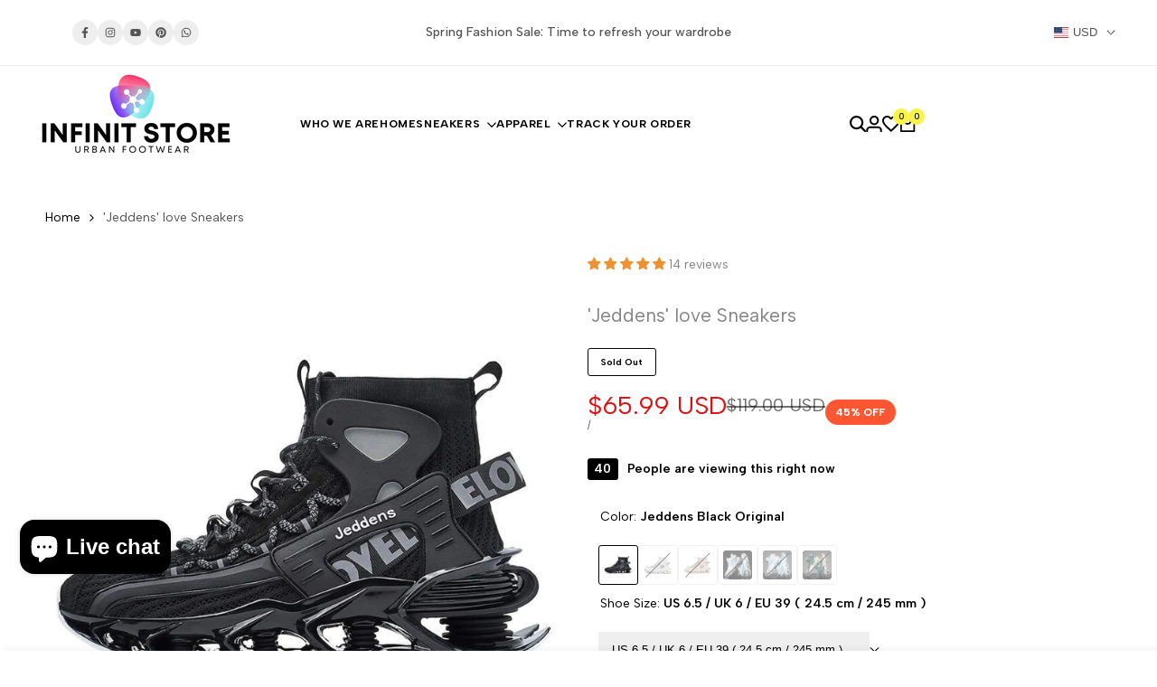

--- FILE ---
content_type: text/html; charset=utf-8
request_url: https://infinit.store/products/jeddens-velove-sneakers
body_size: 83159
content:
<!doctype html><html class="no-js hdt-pr-img__effect-zoom hdt-badge__shape-round dir--ltr hdt-minimal-products hdt-hidden-products-wishlist hdt-hidden-products-compare" lang="en" dir="ltr">
  <head><meta charset="utf-8">
    <meta http-equiv="X-UA-Compatible" content="IE=edge">
    <meta name="viewport" content="width=device-width,initial-scale=1">
    <meta name="theme-color" content="">
    <link rel="canonical" href="https://infinit.store/products/jeddens-velove-sneakers"><title>
      &#39;Jeddens&#39; love Sneakers
 &ndash; INFINIT STORE</title><meta name="description" content="&#39;Jeddens&#39; love Sneakers Looking for a pair of sneakers that looks great and performs well almost anywhere? look no further than the &#39;Jeddens&#39; love Sneakers .best for everyday use, jogging exercise, or taking it to the gym. Don&#39;t be surprised if everyone looking at your sneakers, look bad to the bone with &#39;Jeddens&#39; love Sneakers. The rest doesn&#39;t matter! #men&#39;s style #men&#39;s street style #men&#39;s shoes #men&#39;s outfit by occasions #women&#39;s style #women&#39;s shoes #running shoes Buying sneakers online can be quite tricky at times so we&#39;ve created this size guide and we hope it can help you make the best decision when buying our&amp;nbsp;Shoes online! THE&amp;nbsp;INFINIT STORE GUARANTEE ✅&amp;nbsp;Superior Quality All of our apparel is carefully crafted for absolute precision, superior comfort, and maximum durability. ✅&amp;nbsp;Hassle-Free Returns Backed by our 30 days (after delivery) Money Back Guarantee! ✅&amp;nbsp;Top Rated Customer Support Have a question or need help with a new/existing order? Contact us 24/7 at:&amp;nbsp;Costumer-service@infinit.store Buying Shoes&amp;nbsp;online can be quite tricky at times so we&#39;ve created this size guide and we hope it can help you make the best decision when buying our&amp;nbsp;Shoes online! THE BENEFIT &amp;nbsp; &amp;nbsp; &amp;nbsp; &amp;nbsp; &amp;nbsp; &amp;nbsp; &amp;nbsp;">
<!-- /snippets/social-meta-tags.liquid -->

<meta property="og:site_name" content="INFINIT STORE">
<meta property="og:url" content="https://infinit.store/products/jeddens-velove-sneakers">
<meta property="og:title" content="&#39;Jeddens&#39; love Sneakers">
<meta property="og:type" content="product">
<meta property="og:description" content="&#39;Jeddens&#39; love Sneakers Looking for a pair of sneakers that looks great and performs well almost anywhere? look no further than the &#39;Jeddens&#39; love Sneakers .best for everyday use, jogging exercise, or taking it to the gym. Don&#39;t be surprised if everyone looking at your sneakers, look bad to the bone with &#39;Jeddens&#39; love Sneakers. The rest doesn&#39;t matter! #men&#39;s style #men&#39;s street style #men&#39;s shoes #men&#39;s outfit by occasions #women&#39;s style #women&#39;s shoes #running shoes Buying sneakers online can be quite tricky at times so we&#39;ve created this size guide and we hope it can help you make the best decision when buying our&amp;nbsp;Shoes online! THE&amp;nbsp;INFINIT STORE GUARANTEE ✅&amp;nbsp;Superior Quality All of our apparel is carefully crafted for absolute precision, superior comfort, and maximum durability. ✅&amp;nbsp;Hassle-Free Returns Backed by our 30 days (after delivery) Money Back Guarantee! ✅&amp;nbsp;Top Rated Customer Support Have a question or need help with a new/existing order? Contact us 24/7 at:&amp;nbsp;Costumer-service@infinit.store Buying Shoes&amp;nbsp;online can be quite tricky at times so we&#39;ve created this size guide and we hope it can help you make the best decision when buying our&amp;nbsp;Shoes online! THE BENEFIT &amp;nbsp; &amp;nbsp; &amp;nbsp; &amp;nbsp; &amp;nbsp; &amp;nbsp; &amp;nbsp;"><meta property="og:image" content="http://infinit.store/cdn/shop/products/Jedens_veloveSneaker-INFINITSTORE_22.jpg?v=1636113435">
  <meta property="og:image:secure_url" content="https://infinit.store/cdn/shop/products/Jedens_veloveSneaker-INFINITSTORE_22.jpg?v=1636113435">
  <meta property="og:image:width" content="800">
  <meta property="og:image:height" content="800"><meta property="og:price:amount" content="65.99">
  <meta property="og:price:currency" content="USD"><meta name="twitter:card" content="summary_large_image">
<meta name="twitter:title" content="&#39;Jeddens&#39; love Sneakers">
<meta name="twitter:description" content="&#39;Jeddens&#39; love Sneakers Looking for a pair of sneakers that looks great and performs well almost anywhere? look no further than the &#39;Jeddens&#39; love Sneakers .best for everyday use, jogging exercise, or taking it to the gym. Don&#39;t be surprised if everyone looking at your sneakers, look bad to the bone with &#39;Jeddens&#39; love Sneakers. The rest doesn&#39;t matter! #men&#39;s style #men&#39;s street style #men&#39;s shoes #men&#39;s outfit by occasions #women&#39;s style #women&#39;s shoes #running shoes Buying sneakers online can be quite tricky at times so we&#39;ve created this size guide and we hope it can help you make the best decision when buying our&amp;nbsp;Shoes online! THE&amp;nbsp;INFINIT STORE GUARANTEE ✅&amp;nbsp;Superior Quality All of our apparel is carefully crafted for absolute precision, superior comfort, and maximum durability. ✅&amp;nbsp;Hassle-Free Returns Backed by our 30 days (after delivery) Money Back Guarantee! ✅&amp;nbsp;Top Rated Customer Support Have a question or need help with a new/existing order? Contact us 24/7 at:&amp;nbsp;Costumer-service@infinit.store Buying Shoes&amp;nbsp;online can be quite tricky at times so we&#39;ve created this size guide and we hope it can help you make the best decision when buying our&amp;nbsp;Shoes online! THE BENEFIT &amp;nbsp; &amp;nbsp; &amp;nbsp; &amp;nbsp; &amp;nbsp; &amp;nbsp; &amp;nbsp;"><link rel="preconnect" href="https://fonts.googleapis.com">
<link rel="preconnect" href="https://fonts.gstatic.com" crossorigin>
<link href="https://fonts.googleapis.com/css2?family=Albert+Sans:ital,wght@0,100;0,200;0,300;0,400;0,500;0,600;0,700;0,800;0,900;1,100;1,200;1,300;1,400;1,500;1,600;1,700;1,800;1,900&family=Playfair+Display:ital,wght@0,400;0,500;0,600;0,700;0,800;0,900;1,400;1,500;1,600;1,700;1,800;1,900&family=Poppins:ital,wght@0,100;0,200;0,300;0,400;0,500;0,600;0,700;0,800;0,900;1,100;1,200;1,300;1,400;1,500;1,600;1,700;1,800;1,900&display=swap" rel="stylesheet">
<style data-shopify>:root {--aspect-ratiocus1:0.716;--scrollbar-w: 0px;/* Spacing */--spacing-0-2: 0.2rem; /* 2px */--spacing-0-4: 0.4rem; /* 4px */--spacing-0-6: 0.6rem; /* 6px */--spacing-0-8: 0.8rem; /* 8px */--spacing-1: 1rem; /* 10px */--spacing-1-2: 1.2rem; /* 12px */--spacing-1-4: 1.4rem; /* 14px */--spacing-1-6: 1.6rem; /* 16px */--spacing-1-8: 1.8rem; /* 18px */--spacing-2: 2rem; /* 20px */--spacing-2-2: 2.2rem; /* 22px */--spacing-2-4: 2.4rem; /* 24px */--spacing-2-6: 2.6rem; /* 26px */--spacing-2-8: 2.8rem; /* 28px */--spacing-3: 3rem; /* 30px */--spacing-3-2: 3.2rem; /* 32px */--spacing-3-4: 3.4rem; /* 34px */--spacing-3-6: 3.6rem; /* 36px */--spacing-3-8: 3.8rem; /* 38px */--spacing-4: 4rem; /* 40px */--spacing-4-2: 4.2rem; /* 42px */--spacing-4-4: 4.4rem; /* 44px */--spacing-4-8: 4.8rem; /* 48px */--spacing-5: 5rem; /* 50px */--spacing-5-6: 5.6rem; /* 56px */--spacing-6: 6rem; /* 60px */--spacing-6-4: 6.4rem; /* 64px */--spacing-7: 7rem; /* 70px */--spacing-7-2: 7.2rem; /* 72px */--spacing-8: 8rem; /* 80px */--spacing-9: 9rem; /* 90px */--spacing-10: 10rem; /* 100px *//* Colors */--color-base-background: 255 255 255;--color-base-text: 134 134 134;--color-accent: 219 18 21;--color-accent-secondary: 255 255 255;--color-focus: 213 58 61;--payment-terms-background-color: rgb(255 255 255);/* Product badge colors */--color-on-sale-badge-background: 252 87 50;--color-on-sale-badge-text: 255 255 255;--color-new-badge-background: 67 142 68;--color-new-badge-text: 255 255 255;--color-sold-out-badge-background: 255 255 255;--color-sold-out-badge-text: 0 0 0;--color-pre-order-badge-background: 224 178 82;--color-pre-order-badge-text: 0 0 0;--color-custom-badge-background: 131 183 53;--color-custom-badge-text: 255 255 255;/* Notices colors */--color-tooltip-background: 56 56 56;--color-tooltip-text: 255 255 255;--color-success-background: 232 240 233;--color-success-text: 66 132 69;--color-warning-background: 251 246 234;--color-warning-text: 224 178 82;--color-error-background: 253 224 228;--color-error-text: 235 0 27;--font-body-family: 'Albert Sans', sans-serif;--font-body-style: normal;--font-body-weight: 400;--font-body-weight-bold: 700;--font-heading-family: 'Albert Sans', sans-serif;--font-heading-style: normal;--font-heading-weight: 700;--font-body-line-height: 1.6;--font-body-spacing: 0.0em;--font-heading-scale: 1.0;--font-heading-line-height: 1.2;--font-heading-spacing: 0.0em;--hdt-btn-line-height: 1.2;/* Font sizes */--text-xs: 1.0rem;--text-sm: 1.2rem;--text-base: 1.4rem;--text-lg: 1.6rem;--text-xl: 1.8rem;--text-2xl: 2.0rem;--text-4xl: 2.2rem;--text-6xl: 2.4rem;--text-8xl: 2.6rem;--text-10xl: 2.8rem;--text-12xl: 3.0rem;/* Font Weight */--font-light: 300;--font-normal: 400;--font-medium: 500;--font-semibold: 600;--font-bold: 700;--font-extrabold: 800;--font-black: 900;--spacing-x: 15px;--spacing-y: 15px;--container-max-width: 144rem;--container-max-width-padding-lg: 154rem;--container-max-width-padding-md: 150rem;--container-width-margin: 0rem;--spacing-sections-desktop: 0px;--spacing-sections-mobile: 0px;/* Border Radius */--rounded-2xs: 0.0rem;--rounded-xs: 0.0rem;--rounded-sm: 0.0rem;--rounded: 0.0rem;--rounded-lg: 0.0rem;--rounded-full: 9999px;--rounded-button: 0.3rem;--rounded-input: 0.3rem;--rounded-product-card: 0.0rem;--rounded-product-media: 0.0rem;--rounded-collection-card: 0.4rem;--rounded-blog-card: 0.0rem;--padding-block-input: var(--spacing-0-6);--padding-inline-input: var(--spacing-1);--height-input: var(--spacing-4-2);--cursor-zoom-in-icon: url(//infinit.store/cdn/shop/t/116/assets/cursor-zoom-in.svg?v=88807523373575012131752636019);--cursor-close-icon: url(//infinit.store/cdn/shop/t/116/assets/cursor-close.svg?v=47636334999695629861752636019);/* RTL support */--value-logical-flip: 1;--value-origin-start: left;--value-origin-end: right;}/* Color schemes */[color-scheme="scheme-1"] {--color-background: 255 255 255;--gradient-background: #ffffff;--color-background2: 245 245 245;--color-foreground: 0 0 0;--color-foreground2: 84 84 84;--color-button: 0 0 0;--color-button-text: 255 255 255;--color-button-border: 0 0 0;--color-secondary-button: 255 255 255;--color-secondary-button-bg: 255 255 255;--color-secondary-button-text: 0 0 0;--color-link: 0 0 0;--color-line-border: 235 235 235;--color-overlay: 0 0 0;--payment-terms-background-color: rgb(255 255 255);/* Product colors */--color-pr-price: 0 0 0;--color-pr-sale-price: 219 18 21;--color-pr-text: 0 0 0;--color-pr-rating: ;/* Input colors */--color-input-primary: 255 255 255;--color-input-secondary: 144 144 144;}[color-scheme="scheme-3"] {--color-background: 255 255 255;--gradient-background: #ffffff;--color-background2: 255 255 255;--color-foreground: 0 0 0;--color-foreground2: 84 84 84;--color-button: 255 255 255;--color-button-text: 0 0 0;--color-button-border: 235 235 235;--color-secondary-button: 255 255 255;--color-secondary-button-bg: 255 255 255;--color-secondary-button-text: 0 0 0;--color-link: 0 0 0;--color-line-border: 236 236 236;--color-overlay: 0 0 0;--payment-terms-background-color: rgb(255 255 255);/* Product colors */--color-pr-price: 0 0 0;--color-pr-sale-price: 219 18 21;--color-pr-text: 0 0 0;--color-pr-rating: ;/* Input colors */--color-input-primary: 255 255 255;--color-input-secondary: 0 0 0;}[color-scheme="scheme-4"] {--color-background: 255 255 255;--gradient-background: #ffffff;--color-background2: 242 242 242;--color-foreground: 0 0 0;--color-foreground2: 84 84 84;--color-button: 0 0 0;--color-button-text: 255 255 255;--color-button-border: 0 0 0;--color-secondary-button: 255 255 255;--color-secondary-button-bg: 255 255 255;--color-secondary-button-text: 0 0 0;--color-link: 0 0 0;--color-line-border: 235 235 235;--color-overlay: 0 0 0;--payment-terms-background-color: rgb(255 255 255);/* Product colors */--color-pr-price: 0 0 0;--color-pr-sale-price: 219 18 21;--color-pr-text: 0 0 0;--color-pr-rating: ;/* Input colors */--color-input-primary: 255 255 255;--color-input-secondary: 0 0 0;}[color-scheme="scheme-5"] {--color-background: 246 246 246;--gradient-background: #f6f6f6;--color-background2: 251 247 240;--color-foreground: 0 0 0;--color-foreground2: 84 84 84;--color-button: 0 0 0;--color-button-text: 255 255 255;--color-button-border: 0 0 0;--color-secondary-button: 246 246 246;--color-secondary-button-bg: 255 255 255;--color-secondary-button-text: 0 0 0;--color-link: 0 0 0;--color-line-border: 0 0 0;--color-overlay: 0 0 0;--payment-terms-background-color: rgb(246 246 246);/* Product colors */--color-pr-price: 0 0 0;--color-pr-sale-price: 219 18 21;--color-pr-text: 0 0 0;--color-pr-rating: ;/* Input colors */--color-input-primary: 255 255 255;--color-input-secondary: 104 104 104;}[color-scheme="scheme-45796c1a-85bf-48ad-aabf-cc6040ab33cf"] {--color-background: 245 245 245;--gradient-background: #f5f5f5;--color-background2: 255 255 255;--color-foreground: 255 255 255;--color-foreground2: 84 84 84;--color-button: 255 255 255;--color-button-text: 0 0 0;--color-button-border: 239 239 239;--color-secondary-button: 245 245 245;--color-secondary-button-bg: 255 255 255;--color-secondary-button-text: 0 0 0;--color-link: 0 0 0;--color-line-border: 238 238 238;--color-overlay: 0 0 0;--payment-terms-background-color: rgb(245 245 245);/* Product colors */--color-pr-price: 0 0 0;--color-pr-sale-price: 219 18 21;--color-pr-text: 0 0 0;--color-pr-rating: ;/* Input colors */--color-input-primary: 255 255 255;--color-input-secondary: 0 0 0;}[color-scheme="scheme-2222285c-a463-4a21-bec2-38696dcfeec9"] {--color-background: 255 255 255;--gradient-background: #ffffff;--color-background2: 255 255 255;--color-foreground: 0 0 0;--color-foreground2: 84 84 84;--color-button: 255 255 255;--color-button-text: 0 0 0;--color-button-border: 255 255 255;--color-secondary-button: 255 255 255;--color-secondary-button-bg: 255 255 255;--color-secondary-button-text: 0 0 0;--color-link: 0 0 0;--color-line-border: 238 238 238;--color-overlay: 0 0 0;--payment-terms-background-color: rgb(255 255 255);/* Product colors */--color-pr-price: 0 0 0;--color-pr-sale-price: 219 18 21;--color-pr-text: 0 0 0;--color-pr-rating: ;/* Input colors */--color-input-primary: 255 255 255;--color-input-secondary: 0 0 0;}[color-scheme="scheme-315cb898-5db9-42ff-9aab-c627dfdb0c65"] {--color-background: 255 255 255;--gradient-background: #ffffff;--color-background2: 255 255 255;--color-foreground: 0 0 0;--color-foreground2: 84 84 84;--color-button: 255 255 255;--color-button-text: 0 0 0;--color-button-border: 235 235 235;--color-secondary-button: 255 255 255;--color-secondary-button-bg: 255 255 255;--color-secondary-button-text: 0 0 0;--color-link: 0 0 0;--color-line-border: 238 238 238;--color-overlay: 0 0 0;--payment-terms-background-color: rgb(255 255 255);/* Product colors */--color-pr-price: 0 0 0;--color-pr-sale-price: 219 18 21;--color-pr-text: 0 0 0;--color-pr-rating: ;/* Input colors */--color-input-primary: 255 255 255;--color-input-secondary: 0 0 0;}[color-scheme="scheme-150d15d1-a826-4145-a2bf-4d230abb9ea0"] {--color-background: 255 255 255;--gradient-background: #ffffff;--color-background2: 255 255 255;--color-foreground: 0 0 0;--color-foreground2: 0 0 0;--color-button: 242 242 242;--color-button-text: 0 0 0;--color-button-border: 242 242 242;--color-secondary-button: 255 255 255;--color-secondary-button-bg: 255 255 255;--color-secondary-button-text: 0 0 0;--color-link: 0 0 0;--color-line-border: 238 238 238;--color-overlay: 0 0 0;--payment-terms-background-color: rgb(255 255 255);/* Product colors */--color-pr-price: 0 0 0;--color-pr-sale-price: 219 18 21;--color-pr-text: 0 0 0;--color-pr-rating: ;/* Input colors */--color-input-primary: 255 255 255;--color-input-secondary: 0 0 0;}[color-scheme="scheme-fbc43699-0e31-4946-bfc7-bc2675d5b657"] {--color-background: 255 255 255;--gradient-background: #ffffff;--color-background2: 255 255 255;--color-foreground: 0 0 0;--color-foreground2: 0 0 0;--color-button: 255 255 255;--color-button-text: 0 0 0;--color-button-border: 255 255 255;--color-secondary-button: 255 255 255;--color-secondary-button-bg: 255 255 255;--color-secondary-button-text: 0 0 0;--color-link: 0 0 0;--color-line-border: 238 238 238;--color-overlay: 0 0 0;--payment-terms-background-color: rgb(255 255 255);/* Product colors */--color-pr-price: 0 0 0;--color-pr-sale-price: 219 18 21;--color-pr-text: 0 0 0;--color-pr-rating: ;/* Input colors */--color-input-primary: 255 255 255;--color-input-secondary: 0 0 0;}[color-scheme="scheme-959e363b-781c-4d91-9892-5aadaaa1e274"] {--color-background: 245 245 245;--gradient-background: #f5f5f5;--color-background2: 255 255 255;--color-foreground: 0 0 0;--color-foreground2: 84 84 84;--color-button: 0 0 0;--color-button-text: 255 255 255;--color-button-border: 0 0 0;--color-secondary-button: 245 245 245;--color-secondary-button-bg: 255 255 255;--color-secondary-button-text: 0 0 0;--color-link: 0 0 0;--color-line-border: 235 235 235;--color-overlay: 0 0 0;--payment-terms-background-color: rgb(245 245 245);/* Product colors */--color-pr-price: 0 0 0;--color-pr-sale-price: 219 18 21;--color-pr-text: 0 0 0;--color-pr-rating: ;/* Input colors */--color-input-primary: 255 255 255;--color-input-secondary: 144 144 144;}[color-scheme="scheme-f80b840d-2504-4e7d-ad44-7dbfef351bc4"] {--color-background: 255 255 255;--gradient-background: #ffffff;--color-background2: 245 245 245;--color-foreground: 0 0 0;--color-foreground2: 0 0 0;--color-button: 255 255 255;--color-button-text: 0 0 0;--color-button-border: 235 235 235;--color-secondary-button: 255 255 255;--color-secondary-button-bg: 255 255 255;--color-secondary-button-text: 0 0 0;--color-link: 0 0 0;--color-line-border: 235 235 235;--color-overlay: 0 0 0;--payment-terms-background-color: rgb(255 255 255);/* Product colors */--color-pr-price: 0 0 0;--color-pr-sale-price: 219 18 21;--color-pr-text: 0 0 0;--color-pr-rating: ;/* Input colors */--color-input-primary: 255 255 255;--color-input-secondary: 144 144 144;}[color-scheme="scheme-c21688ce-50dc-4168-89ce-9c50fb34da15"] {--color-background: 255 255 255;--gradient-background: #ffffff;--color-background2: 255 255 255;--color-foreground: 0 0 0;--color-foreground2: 84 84 84;--color-button: 0 0 0;--color-button-text: 255 255 255;--color-button-border: 0 0 0;--color-secondary-button: 255 255 255;--color-secondary-button-bg: 255 255 255;--color-secondary-button-text: 0 0 0;--color-link: 0 0 0;--color-line-border: 235 235 235;--color-overlay: 0 0 0;--payment-terms-background-color: rgb(255 255 255);/* Product colors */--color-pr-price: 0 0 0;--color-pr-sale-price: 219 18 21;--color-pr-text: 0 0 0;--color-pr-rating: ;/* Input colors */--color-input-primary: 255 255 255;--color-input-secondary: 144 144 144;}[color-scheme="scheme-22"] {--color-background: 255 255 255;--gradient-background: #ffffff;--color-background2: 255 255 255;--color-foreground: 0 0 0;--color-foreground2: 0 0 0;--color-button: 0 0 0;--color-button-text: 255 255 255;--color-button-border: 0 0 0;--color-secondary-button: 255 255 255;--color-secondary-button-bg: 255 255 255;--color-secondary-button-text: 0 0 0;--color-link: 0 0 0;--color-line-border: 235 235 235;--color-overlay: 255 255 255;--payment-terms-background-color: rgb(255 255 255);/* Product colors */--color-pr-price: 0 0 0;--color-pr-sale-price: 219 18 21;--color-pr-text: 0 0 0;--color-pr-rating: ;/* Input colors */--color-input-primary: 255 255 255;--color-input-secondary: 144 144 144;}[color-scheme="scheme-33"] {--color-background: 255 255 255;--gradient-background: #ffffff;--color-background2: 245 245 245;--color-foreground: 255 255 255;--color-foreground2: 255 255 255;--color-button: 255 255 255;--color-button-text: 0 0 0;--color-button-border: 0 0 0;--color-secondary-button: 255 255 255;--color-secondary-button-bg: 0 0 0;--color-secondary-button-text: 255 255 255;--color-link: 255 255 255;--color-line-border: 0 0 0;--color-overlay: 0 0 0;--payment-terms-background-color: rgb(255 255 255);/* Product colors */--color-pr-price: 0 0 0;--color-pr-sale-price: 219 18 21;--color-pr-text: 0 0 0;--color-pr-rating: ;/* Input colors */--color-input-primary: 255 255 255;--color-input-secondary: 104 104 104;}[color-scheme="scheme-44"] {--color-background: 255 255 255;--gradient-background: #ffffff;--color-background2: 255 255 255;--color-foreground: 0 0 0;--color-foreground2: 0 0 0;--color-button: 251 242 74;--color-button-text: 0 0 0;--color-button-border: ;--color-secondary-button: 255 255 255;--color-secondary-button-bg: 255 255 255;--color-secondary-button-text: 37 61 78;--color-link: 37 61 78;--color-line-border: 235 235 235;--color-overlay: 0 0 0;--payment-terms-background-color: rgb(255 255 255);/* Product colors */--color-pr-price: 0 0 0;--color-pr-sale-price: 219 18 21;--color-pr-text: 0 0 0;--color-pr-rating: ;/* Input colors */--color-input-primary: 255 255 255;--color-input-secondary: 84 84 84;}[color-scheme="scheme-55"] {--color-background: 246 246 246;--gradient-background: #f6f6f6;--color-background2: 255 255 255;--color-foreground: 0 0 0;--color-foreground2: 84 84 84;--color-button: 0 0 0;--color-button-text: 255 255 255;--color-button-border: ;--color-secondary-button: 246 246 246;--color-secondary-button-bg: 255 255 255;--color-secondary-button-text: 0 0 0;--color-link: 0 0 0;--color-line-border: 238 238 238;--color-overlay: 0 0 0;--payment-terms-background-color: rgb(246 246 246);/* Product colors */--color-pr-price: 0 0 0;--color-pr-sale-price: 219 18 21;--color-pr-text: 0 0 0;--color-pr-rating: ;/* Input colors */--color-input-primary: 255 255 255;--color-input-secondary: 144 144 144;}[color-scheme="scheme-9fb77e1e-373a-47ce-870e-ada670f26ef4"] {--color-background: 255 255 255;--gradient-background: #ffffff;--color-background2: 255 255 255;--color-foreground: 0 0 0;--color-foreground2: 217 217 217;--color-button: 255 255 255;--color-button-text: 0 0 0;--color-button-border: 239 239 239;--color-secondary-button: 255 255 255;--color-secondary-button-bg: 255 255 255;--color-secondary-button-text: 0 0 0;--color-link: 0 0 0;--color-line-border: 238 238 238;--color-overlay: 0 0 0;--payment-terms-background-color: rgb(255 255 255);/* Product colors */--color-pr-price: 0 0 0;--color-pr-sale-price: 219 18 21;--color-pr-text: 0 0 0;--color-pr-rating: ;/* Input colors */--color-input-primary: 255 255 255;--color-input-secondary: 235 235 235;}[color-scheme="scheme-3dd40aec-08f7-4d26-a5c6-84c479c73c24"] {--color-background: 255 255 255;--gradient-background: #ffffff;--color-background2: 242 242 242;--color-foreground: 0 0 0;--color-foreground2: 84 84 84;--color-button: 255 255 255;--color-button-text: 2 2 2;--color-button-border: 0 0 0;--color-secondary-button: 255 255 255;--color-secondary-button-bg: 255 255 255;--color-secondary-button-text: 2 2 2;--color-link: 2 2 2;--color-line-border: 235 235 235;--color-overlay: 0 0 0;--payment-terms-background-color: rgb(255 255 255);/* Product colors */--color-pr-price: 0 0 0;--color-pr-sale-price: 219 18 21;--color-pr-text: 0 0 0;--color-pr-rating: ;/* Input colors */--color-input-primary: 255 255 255;--color-input-secondary: 235 235 235;}[color-scheme="scheme-504d65fd-dfbf-433b-9b6e-0c02cda20061"] {--color-background: 255 255 255;--gradient-background: #ffffff;--color-background2: 235 235 235;--color-foreground: 84 84 84;--color-foreground2: 0 0 0;--color-button: 0 0 0;--color-button-text: 255 255 255;--color-button-border: 0 0 0;--color-secondary-button: 255 255 255;--color-secondary-button-bg: 255 255 255;--color-secondary-button-text: 213 58 61;--color-link: 213 58 61;--color-line-border: 235 235 235;--color-overlay: 0 0 0;--payment-terms-background-color: rgb(255 255 255);/* Product colors */--color-pr-price: 0 0 0;--color-pr-sale-price: 219 18 21;--color-pr-text: 0 0 0;--color-pr-rating: ;/* Input colors */--color-input-primary: 255 255 255;--color-input-secondary: 144 144 144;}@media screen and (min-width: 768px) {:root {/* Font sizes */--text-xs: 1.0rem;--text-sm: 1.2rem;--text-base: 1.4rem;--text-lg: 1.6rem;--text-xl: 1.8rem;--text-2xl: 2.0rem;--text-4xl: 2.2rem;--text-6xl: 2.4rem;--text-8xl: 2.6rem;--text-10xl: 2.8rem;--text-12xl: 3.0rem;--spacing-x: 30px;--spacing-y: 30px;}}</style>

<link href="//infinit.store/cdn/shop/t/116/assets/base.css?v=19516000572387894311752636019" rel="stylesheet" type="text/css" media="all" />
<link href="//infinit.store/cdn/shop/t/116/assets/theme.css?v=140606659186268980331752636020" rel="stylesheet" type="text/css" media="all" /><script async crossorigin fetchpriority="high" src="/cdn/shopifycloud/importmap-polyfill/es-modules-shim.2.4.0.js"></script>
<script type="importmap">
  {
    "imports": {
      "vendor": "//infinit.store/cdn/shop/t/116/assets/vendor.min.js?v=94278592681068290511752636021",
      "global": "//infinit.store/cdn/shop/t/116/assets/global.min.js?v=32489699233509058441752636020",
      "photoswipe": "//infinit.store/cdn/shop/t/116/assets/es-photoswipe.min.js?v=56831319481966336101752636020",
      "dayjs": "//infinit.store/cdn/shop/t/116/assets/day.min.js?v=105690777647603308301752636020"
    }
  }
</script>
<script type="module" src="//infinit.store/cdn/shop/t/116/assets/vendor.min.js?v=94278592681068290511752636021"></script>
<script type="module" src="//infinit.store/cdn/shop/t/116/assets/global.min.js?v=32489699233509058441752636020"></script><script>window.performance && window.performance.mark && window.performance.mark('shopify.content_for_header.start');</script><meta name="google-site-verification" content="fZQKbqGKjMQFR6DU6rZoequ5Ie8QN7QvStZ383REvUM">
<meta name="google-site-verification" content="neuBCJ1tdj1yg_kGd8HcveDOk0GUbk64sUIZsv22AH0">
<meta name="google-site-verification" content="5cC-VgBLx6K6V_cHJt4JaICWRU5yw-2eIxMB57t8wPk">
<meta name="google-site-verification" content="ovScXktT7sAwR5yIOONsuxMADIAQsI0SFxVJBrMC92w">
<meta id="shopify-digital-wallet" name="shopify-digital-wallet" content="/26179305577/digital_wallets/dialog">
<meta name="shopify-checkout-api-token" content="9ca64e1eec387956e34b3439e103ba0c">
<meta id="in-context-paypal-metadata" data-shop-id="26179305577" data-venmo-supported="false" data-environment="production" data-locale="en_US" data-paypal-v4="true" data-currency="USD">
<link rel="alternate" type="application/json+oembed" href="https://infinit.store/products/jeddens-velove-sneakers.oembed">
<script async="async" src="/checkouts/internal/preloads.js?locale=en-GB"></script>
<script id="shopify-features" type="application/json">{"accessToken":"9ca64e1eec387956e34b3439e103ba0c","betas":["rich-media-storefront-analytics"],"domain":"infinit.store","predictiveSearch":true,"shopId":26179305577,"locale":"en"}</script>
<script>var Shopify = Shopify || {};
Shopify.shop = "new-escape.myshopify.com";
Shopify.locale = "en";
Shopify.currency = {"active":"USD","rate":"1.0"};
Shopify.country = "GB";
Shopify.theme = {"name":"Ecomus v1 (1.9.4 Auto create)","id":179259801899,"schema_name":"Ecomus","schema_version":"1.9.4.1","theme_store_id":null,"role":"main"};
Shopify.theme.handle = "null";
Shopify.theme.style = {"id":null,"handle":null};
Shopify.cdnHost = "infinit.store/cdn";
Shopify.routes = Shopify.routes || {};
Shopify.routes.root = "/";</script>
<script type="module">!function(o){(o.Shopify=o.Shopify||{}).modules=!0}(window);</script>
<script>!function(o){function n(){var o=[];function n(){o.push(Array.prototype.slice.apply(arguments))}return n.q=o,n}var t=o.Shopify=o.Shopify||{};t.loadFeatures=n(),t.autoloadFeatures=n()}(window);</script>
<script id="shop-js-analytics" type="application/json">{"pageType":"product"}</script>
<script defer="defer" async type="module" src="//infinit.store/cdn/shopifycloud/shop-js/modules/v2/client.init-shop-cart-sync_BT-GjEfc.en.esm.js"></script>
<script defer="defer" async type="module" src="//infinit.store/cdn/shopifycloud/shop-js/modules/v2/chunk.common_D58fp_Oc.esm.js"></script>
<script defer="defer" async type="module" src="//infinit.store/cdn/shopifycloud/shop-js/modules/v2/chunk.modal_xMitdFEc.esm.js"></script>
<script type="module">
  await import("//infinit.store/cdn/shopifycloud/shop-js/modules/v2/client.init-shop-cart-sync_BT-GjEfc.en.esm.js");
await import("//infinit.store/cdn/shopifycloud/shop-js/modules/v2/chunk.common_D58fp_Oc.esm.js");
await import("//infinit.store/cdn/shopifycloud/shop-js/modules/v2/chunk.modal_xMitdFEc.esm.js");

  window.Shopify.SignInWithShop?.initShopCartSync?.({"fedCMEnabled":true,"windoidEnabled":true});

</script>
<script id="__st">var __st={"a":26179305577,"offset":25200,"reqid":"0f730b7f-a5b3-4a9f-a7cc-b3868de002e6-1769097320","pageurl":"infinit.store\/products\/jeddens-velove-sneakers","u":"c82d22ce3bc3","p":"product","rtyp":"product","rid":6720678625385};</script>
<script>window.ShopifyPaypalV4VisibilityTracking = true;</script>
<script id="captcha-bootstrap">!function(){'use strict';const t='contact',e='account',n='new_comment',o=[[t,t],['blogs',n],['comments',n],[t,'customer']],c=[[e,'customer_login'],[e,'guest_login'],[e,'recover_customer_password'],[e,'create_customer']],r=t=>t.map((([t,e])=>`form[action*='/${t}']:not([data-nocaptcha='true']) input[name='form_type'][value='${e}']`)).join(','),a=t=>()=>t?[...document.querySelectorAll(t)].map((t=>t.form)):[];function s(){const t=[...o],e=r(t);return a(e)}const i='password',u='form_key',d=['recaptcha-v3-token','g-recaptcha-response','h-captcha-response',i],f=()=>{try{return window.sessionStorage}catch{return}},m='__shopify_v',_=t=>t.elements[u];function p(t,e,n=!1){try{const o=window.sessionStorage,c=JSON.parse(o.getItem(e)),{data:r}=function(t){const{data:e,action:n}=t;return t[m]||n?{data:e,action:n}:{data:t,action:n}}(c);for(const[e,n]of Object.entries(r))t.elements[e]&&(t.elements[e].value=n);n&&o.removeItem(e)}catch(o){console.error('form repopulation failed',{error:o})}}const l='form_type',E='cptcha';function T(t){t.dataset[E]=!0}const w=window,h=w.document,L='Shopify',v='ce_forms',y='captcha';let A=!1;((t,e)=>{const n=(g='f06e6c50-85a8-45c8-87d0-21a2b65856fe',I='https://cdn.shopify.com/shopifycloud/storefront-forms-hcaptcha/ce_storefront_forms_captcha_hcaptcha.v1.5.2.iife.js',D={infoText:'Protected by hCaptcha',privacyText:'Privacy',termsText:'Terms'},(t,e,n)=>{const o=w[L][v],c=o.bindForm;if(c)return c(t,g,e,D).then(n);var r;o.q.push([[t,g,e,D],n]),r=I,A||(h.body.append(Object.assign(h.createElement('script'),{id:'captcha-provider',async:!0,src:r})),A=!0)});var g,I,D;w[L]=w[L]||{},w[L][v]=w[L][v]||{},w[L][v].q=[],w[L][y]=w[L][y]||{},w[L][y].protect=function(t,e){n(t,void 0,e),T(t)},Object.freeze(w[L][y]),function(t,e,n,w,h,L){const[v,y,A,g]=function(t,e,n){const i=e?o:[],u=t?c:[],d=[...i,...u],f=r(d),m=r(i),_=r(d.filter((([t,e])=>n.includes(e))));return[a(f),a(m),a(_),s()]}(w,h,L),I=t=>{const e=t.target;return e instanceof HTMLFormElement?e:e&&e.form},D=t=>v().includes(t);t.addEventListener('submit',(t=>{const e=I(t);if(!e)return;const n=D(e)&&!e.dataset.hcaptchaBound&&!e.dataset.recaptchaBound,o=_(e),c=g().includes(e)&&(!o||!o.value);(n||c)&&t.preventDefault(),c&&!n&&(function(t){try{if(!f())return;!function(t){const e=f();if(!e)return;const n=_(t);if(!n)return;const o=n.value;o&&e.removeItem(o)}(t);const e=Array.from(Array(32),(()=>Math.random().toString(36)[2])).join('');!function(t,e){_(t)||t.append(Object.assign(document.createElement('input'),{type:'hidden',name:u})),t.elements[u].value=e}(t,e),function(t,e){const n=f();if(!n)return;const o=[...t.querySelectorAll(`input[type='${i}']`)].map((({name:t})=>t)),c=[...d,...o],r={};for(const[a,s]of new FormData(t).entries())c.includes(a)||(r[a]=s);n.setItem(e,JSON.stringify({[m]:1,action:t.action,data:r}))}(t,e)}catch(e){console.error('failed to persist form',e)}}(e),e.submit())}));const S=(t,e)=>{t&&!t.dataset[E]&&(n(t,e.some((e=>e===t))),T(t))};for(const o of['focusin','change'])t.addEventListener(o,(t=>{const e=I(t);D(e)&&S(e,y())}));const B=e.get('form_key'),M=e.get(l),P=B&&M;t.addEventListener('DOMContentLoaded',(()=>{const t=y();if(P)for(const e of t)e.elements[l].value===M&&p(e,B);[...new Set([...A(),...v().filter((t=>'true'===t.dataset.shopifyCaptcha))])].forEach((e=>S(e,t)))}))}(h,new URLSearchParams(w.location.search),n,t,e,['guest_login'])})(!0,!0)}();</script>
<script integrity="sha256-4kQ18oKyAcykRKYeNunJcIwy7WH5gtpwJnB7kiuLZ1E=" data-source-attribution="shopify.loadfeatures" defer="defer" src="//infinit.store/cdn/shopifycloud/storefront/assets/storefront/load_feature-a0a9edcb.js" crossorigin="anonymous"></script>
<script data-source-attribution="shopify.dynamic_checkout.dynamic.init">var Shopify=Shopify||{};Shopify.PaymentButton=Shopify.PaymentButton||{isStorefrontPortableWallets:!0,init:function(){window.Shopify.PaymentButton.init=function(){};var t=document.createElement("script");t.src="https://infinit.store/cdn/shopifycloud/portable-wallets/latest/portable-wallets.en.js",t.type="module",document.head.appendChild(t)}};
</script>
<script data-source-attribution="shopify.dynamic_checkout.buyer_consent">
  function portableWalletsHideBuyerConsent(e){var t=document.getElementById("shopify-buyer-consent"),n=document.getElementById("shopify-subscription-policy-button");t&&n&&(t.classList.add("hidden"),t.setAttribute("aria-hidden","true"),n.removeEventListener("click",e))}function portableWalletsShowBuyerConsent(e){var t=document.getElementById("shopify-buyer-consent"),n=document.getElementById("shopify-subscription-policy-button");t&&n&&(t.classList.remove("hidden"),t.removeAttribute("aria-hidden"),n.addEventListener("click",e))}window.Shopify?.PaymentButton&&(window.Shopify.PaymentButton.hideBuyerConsent=portableWalletsHideBuyerConsent,window.Shopify.PaymentButton.showBuyerConsent=portableWalletsShowBuyerConsent);
</script>
<script data-source-attribution="shopify.dynamic_checkout.cart.bootstrap">document.addEventListener("DOMContentLoaded",(function(){function t(){return document.querySelector("shopify-accelerated-checkout-cart, shopify-accelerated-checkout")}if(t())Shopify.PaymentButton.init();else{new MutationObserver((function(e,n){t()&&(Shopify.PaymentButton.init(),n.disconnect())})).observe(document.body,{childList:!0,subtree:!0})}}));
</script>
<script id='scb4127' type='text/javascript' async='' src='https://infinit.store/cdn/shopifycloud/privacy-banner/storefront-banner.js'></script><link id="shopify-accelerated-checkout-styles" rel="stylesheet" media="screen" href="https://infinit.store/cdn/shopifycloud/portable-wallets/latest/accelerated-checkout-backwards-compat.css" crossorigin="anonymous">
<style id="shopify-accelerated-checkout-cart">
        #shopify-buyer-consent {
  margin-top: 1em;
  display: inline-block;
  width: 100%;
}

#shopify-buyer-consent.hidden {
  display: none;
}

#shopify-subscription-policy-button {
  background: none;
  border: none;
  padding: 0;
  text-decoration: underline;
  font-size: inherit;
  cursor: pointer;
}

#shopify-subscription-policy-button::before {
  box-shadow: none;
}

      </style>

<script>window.performance && window.performance.mark && window.performance.mark('shopify.content_for_header.end');</script>
<script type="text/javascript">
    (function(c,l,a,r,i,t,y){
        c[a]=c[a]||function(){(c[a].q=c[a].q||[]).push(arguments)};
        t=l.createElement(r);t.async=1;t.src="https://www.clarity.ms/tag/"+i;
        y=l.getElementsByTagName(r)[0];y.parentNode.insertBefore(t,y);
    })(window, document, "clarity", "script", "nc52pogshd");
</script>
  <!-- BEGIN app block: shopify://apps/judge-me-reviews/blocks/judgeme_core/61ccd3b1-a9f2-4160-9fe9-4fec8413e5d8 --><!-- Start of Judge.me Core -->






<link rel="dns-prefetch" href="https://cdnwidget.judge.me">
<link rel="dns-prefetch" href="https://cdn.judge.me">
<link rel="dns-prefetch" href="https://cdn1.judge.me">
<link rel="dns-prefetch" href="https://api.judge.me">

<script data-cfasync='false' class='jdgm-settings-script'>window.jdgmSettings={"pagination":5,"disable_web_reviews":false,"badge_no_review_text":"No reviews","badge_n_reviews_text":"{{ n }} review/reviews","badge_star_color":"#ed9131","hide_badge_preview_if_no_reviews":true,"badge_hide_text":false,"enforce_center_preview_badge":false,"widget_title":"Customer Reviews","widget_open_form_text":"Write a review","widget_close_form_text":"Cancel review","widget_refresh_page_text":"Refresh page","widget_summary_text":"Based on {{ number_of_reviews }} review/reviews","widget_no_review_text":"Be the first to write a review","widget_name_field_text":"Display name","widget_verified_name_field_text":"Verified Name (public)","widget_name_placeholder_text":"Display name","widget_required_field_error_text":"This field is required.","widget_email_field_text":"Email address","widget_verified_email_field_text":"Verified Email (private, can not be edited)","widget_email_placeholder_text":"Your email address","widget_email_field_error_text":"Please enter a valid email address.","widget_rating_field_text":"Rating","widget_review_title_field_text":"Review Title","widget_review_title_placeholder_text":"Give your review a title","widget_review_body_field_text":"Review content","widget_review_body_placeholder_text":"Start writing here...","widget_pictures_field_text":"Picture/Video (optional)","widget_submit_review_text":"Submit Review","widget_submit_verified_review_text":"Submit Verified Review","widget_submit_success_msg_with_auto_publish":"Thank you! Please refresh the page in a few moments to see your review. You can remove or edit your review by logging into \u003ca href='https://judge.me/login' target='_blank' rel='nofollow noopener'\u003eJudge.me\u003c/a\u003e","widget_submit_success_msg_no_auto_publish":"Thank you! Your review will be published as soon as it is approved by the shop admin. You can remove or edit your review by logging into \u003ca href='https://judge.me/login' target='_blank' rel='nofollow noopener'\u003eJudge.me\u003c/a\u003e","widget_show_default_reviews_out_of_total_text":"Showing {{ n_reviews_shown }} out of {{ n_reviews }} reviews.","widget_show_all_link_text":"Show all","widget_show_less_link_text":"Show less","widget_author_said_text":"{{ reviewer_name }} said:","widget_days_text":"{{ n }} days ago","widget_weeks_text":"{{ n }} week/weeks ago","widget_months_text":"{{ n }} month/months ago","widget_years_text":"{{ n }} year/years ago","widget_yesterday_text":"Yesterday","widget_today_text":"Today","widget_replied_text":"\u003e\u003e {{ shop_name }} replied:","widget_read_more_text":"Read more","widget_reviewer_name_as_initial":"","widget_rating_filter_color":"#fbcd0a","widget_rating_filter_see_all_text":"See all reviews","widget_sorting_most_recent_text":"Most Recent","widget_sorting_highest_rating_text":"Highest Rating","widget_sorting_lowest_rating_text":"Lowest Rating","widget_sorting_with_pictures_text":"Only Pictures","widget_sorting_most_helpful_text":"Most Helpful","widget_open_question_form_text":"Ask a question","widget_reviews_subtab_text":"Reviews","widget_questions_subtab_text":"Questions","widget_question_label_text":"Question","widget_answer_label_text":"Answer","widget_question_placeholder_text":"Write your question here","widget_submit_question_text":"Submit Question","widget_question_submit_success_text":"Thank you for your question! We will notify you once it gets answered.","widget_star_color":"#ecaf0e","verified_badge_text":"Verified","verified_badge_bg_color":"","verified_badge_text_color":"","verified_badge_placement":"left-of-reviewer-name","widget_review_max_height":"","widget_hide_border":false,"widget_social_share":false,"widget_thumb":false,"widget_review_location_show":false,"widget_location_format":"","all_reviews_include_out_of_store_products":true,"all_reviews_out_of_store_text":"(out of store)","all_reviews_pagination":100,"all_reviews_product_name_prefix_text":"about","enable_review_pictures":true,"enable_question_anwser":false,"widget_theme":"default","review_date_format":"mm/dd/yyyy","default_sort_method":"most-recent","widget_product_reviews_subtab_text":"Product Reviews","widget_shop_reviews_subtab_text":"Shop Reviews","widget_other_products_reviews_text":"Reviews for other products","widget_store_reviews_subtab_text":"Store reviews","widget_no_store_reviews_text":"This store hasn't received any reviews yet","widget_web_restriction_product_reviews_text":"This product hasn't received any reviews yet","widget_no_items_text":"No items found","widget_show_more_text":"Show more","widget_write_a_store_review_text":"Write a Store Review","widget_other_languages_heading":"Reviews in Other Languages","widget_translate_review_text":"Translate review to {{ language }}","widget_translating_review_text":"Translating...","widget_show_original_translation_text":"Show original ({{ language }})","widget_translate_review_failed_text":"Review couldn't be translated.","widget_translate_review_retry_text":"Retry","widget_translate_review_try_again_later_text":"Try again later","show_product_url_for_grouped_product":false,"widget_sorting_pictures_first_text":"Pictures First","show_pictures_on_all_rev_page_mobile":false,"show_pictures_on_all_rev_page_desktop":false,"floating_tab_hide_mobile_install_preference":false,"floating_tab_button_name":"★ Reviews","floating_tab_title":"Let customers speak for us","floating_tab_button_color":"","floating_tab_button_background_color":"","floating_tab_url":"","floating_tab_url_enabled":false,"floating_tab_tab_style":"text","all_reviews_text_badge_text":"Customers rate us {{ shop.metafields.judgeme.all_reviews_rating | round: 1 }}/5 based on {{ shop.metafields.judgeme.all_reviews_count }} reviews.","all_reviews_text_badge_text_branded_style":"{{ shop.metafields.judgeme.all_reviews_rating | round: 1 }} out of 5 stars based on {{ shop.metafields.judgeme.all_reviews_count }} reviews","is_all_reviews_text_badge_a_link":false,"show_stars_for_all_reviews_text_badge":false,"all_reviews_text_badge_url":"","all_reviews_text_style":"text","all_reviews_text_color_style":"judgeme_brand_color","all_reviews_text_color":"#108474","all_reviews_text_show_jm_brand":true,"featured_carousel_show_header":true,"featured_carousel_title":"Let customers speak for us","testimonials_carousel_title":"Customers are saying","videos_carousel_title":"Real customer stories","cards_carousel_title":"Customers are saying","featured_carousel_count_text":"from {{ n }} reviews","featured_carousel_add_link_to_all_reviews_page":false,"featured_carousel_url":"","featured_carousel_show_images":true,"featured_carousel_autoslide_interval":5,"featured_carousel_arrows_on_the_sides":false,"featured_carousel_height":250,"featured_carousel_width":80,"featured_carousel_image_size":0,"featured_carousel_image_height":250,"featured_carousel_arrow_color":"#eeeeee","verified_count_badge_style":"vintage","verified_count_badge_orientation":"horizontal","verified_count_badge_color_style":"judgeme_brand_color","verified_count_badge_color":"#108474","is_verified_count_badge_a_link":false,"verified_count_badge_url":"","verified_count_badge_show_jm_brand":true,"widget_rating_preset_default":5,"widget_first_sub_tab":"product-reviews","widget_show_histogram":true,"widget_histogram_use_custom_color":false,"widget_pagination_use_custom_color":false,"widget_star_use_custom_color":true,"widget_verified_badge_use_custom_color":false,"widget_write_review_use_custom_color":false,"picture_reminder_submit_button":"Upload Pictures","enable_review_videos":true,"mute_video_by_default":true,"widget_sorting_videos_first_text":"Videos First","widget_review_pending_text":"Pending","featured_carousel_items_for_large_screen":3,"social_share_options_order":"Facebook,Twitter","remove_microdata_snippet":true,"disable_json_ld":false,"enable_json_ld_products":false,"preview_badge_show_question_text":false,"preview_badge_no_question_text":"No questions","preview_badge_n_question_text":"{{ number_of_questions }} question/questions","qa_badge_show_icon":false,"qa_badge_position":"same-row","remove_judgeme_branding":false,"widget_add_search_bar":false,"widget_search_bar_placeholder":"Search","widget_sorting_verified_only_text":"Verified only","featured_carousel_theme":"default","featured_carousel_show_rating":true,"featured_carousel_show_title":true,"featured_carousel_show_body":true,"featured_carousel_show_date":false,"featured_carousel_show_reviewer":true,"featured_carousel_show_product":false,"featured_carousel_header_background_color":"#108474","featured_carousel_header_text_color":"#ffffff","featured_carousel_name_product_separator":"reviewed","featured_carousel_full_star_background":"#108474","featured_carousel_empty_star_background":"#dadada","featured_carousel_vertical_theme_background":"#f9fafb","featured_carousel_verified_badge_enable":false,"featured_carousel_verified_badge_color":"#108474","featured_carousel_border_style":"round","featured_carousel_review_line_length_limit":3,"featured_carousel_more_reviews_button_text":"Read more reviews","featured_carousel_view_product_button_text":"View product","all_reviews_page_load_reviews_on":"scroll","all_reviews_page_load_more_text":"Load More Reviews","disable_fb_tab_reviews":false,"enable_ajax_cdn_cache":false,"widget_public_name_text":"displayed publicly like","default_reviewer_name":"John Smith","default_reviewer_name_has_non_latin":true,"widget_reviewer_anonymous":"Anonymous","medals_widget_title":"Judge.me Review Medals","medals_widget_background_color":"#f9fafb","medals_widget_position":"footer_all_pages","medals_widget_border_color":"#f9fafb","medals_widget_verified_text_position":"left","medals_widget_use_monochromatic_version":false,"medals_widget_elements_color":"#108474","show_reviewer_avatar":true,"widget_invalid_yt_video_url_error_text":"Not a YouTube video URL","widget_max_length_field_error_text":"Please enter no more than {0} characters.","widget_show_country_flag":false,"widget_show_collected_via_shop_app":true,"widget_verified_by_shop_badge_style":"light","widget_verified_by_shop_text":"Verified by Shop","widget_show_photo_gallery":true,"widget_load_with_code_splitting":true,"widget_ugc_install_preference":false,"widget_ugc_title":"Made by us, Shared by you","widget_ugc_subtitle":"Tag us to see your picture featured in our page","widget_ugc_arrows_color":"#ffffff","widget_ugc_primary_button_text":"Buy Now","widget_ugc_primary_button_background_color":"#108474","widget_ugc_primary_button_text_color":"#ffffff","widget_ugc_primary_button_border_width":"0","widget_ugc_primary_button_border_style":"none","widget_ugc_primary_button_border_color":"#108474","widget_ugc_primary_button_border_radius":"25","widget_ugc_secondary_button_text":"Load More","widget_ugc_secondary_button_background_color":"#ffffff","widget_ugc_secondary_button_text_color":"#108474","widget_ugc_secondary_button_border_width":"2","widget_ugc_secondary_button_border_style":"solid","widget_ugc_secondary_button_border_color":"#108474","widget_ugc_secondary_button_border_radius":"25","widget_ugc_reviews_button_text":"View Reviews","widget_ugc_reviews_button_background_color":"#ffffff","widget_ugc_reviews_button_text_color":"#108474","widget_ugc_reviews_button_border_width":"2","widget_ugc_reviews_button_border_style":"solid","widget_ugc_reviews_button_border_color":"#108474","widget_ugc_reviews_button_border_radius":"25","widget_ugc_reviews_button_link_to":"judgeme-reviews-page","widget_ugc_show_post_date":true,"widget_ugc_max_width":"800","widget_rating_metafield_value_type":true,"widget_primary_color":"#fbc637","widget_enable_secondary_color":true,"widget_secondary_color":"#edf5f5","widget_summary_average_rating_text":"{{ average_rating }} out of 5","widget_media_grid_title":"Customer photos \u0026 videos","widget_media_grid_see_more_text":"See more","widget_round_style":false,"widget_show_product_medals":true,"widget_verified_by_judgeme_text":"Verified by Judge.me","widget_show_store_medals":true,"widget_verified_by_judgeme_text_in_store_medals":"Verified by Judge.me","widget_media_field_exceed_quantity_message":"Sorry, we can only accept {{ max_media }} for one review.","widget_media_field_exceed_limit_message":"{{ file_name }} is too large, please select a {{ media_type }} less than {{ size_limit }}MB.","widget_review_submitted_text":"Review Submitted!","widget_question_submitted_text":"Question Submitted!","widget_close_form_text_question":"Cancel","widget_write_your_answer_here_text":"Write your answer here","widget_enabled_branded_link":true,"widget_show_collected_by_judgeme":true,"widget_reviewer_name_color":"","widget_write_review_text_color":"","widget_write_review_bg_color":"","widget_collected_by_judgeme_text":"collected by Judge.me","widget_pagination_type":"standard","widget_load_more_text":"Load More","widget_load_more_color":"#108474","widget_full_review_text":"Full Review","widget_read_more_reviews_text":"Read More Reviews","widget_read_questions_text":"Read Questions","widget_questions_and_answers_text":"Questions \u0026 Answers","widget_verified_by_text":"Verified by","widget_verified_text":"Verified","widget_number_of_reviews_text":"{{ number_of_reviews }} reviews","widget_back_button_text":"Back","widget_next_button_text":"Next","widget_custom_forms_filter_button":"Filters","custom_forms_style":"vertical","widget_show_review_information":false,"how_reviews_are_collected":"How reviews are collected?","widget_show_review_keywords":false,"widget_gdpr_statement":"How we use your data: We'll only contact you about the review you left, and only if necessary. By submitting your review, you agree to Judge.me's \u003ca href='https://judge.me/terms' target='_blank' rel='nofollow noopener'\u003eterms\u003c/a\u003e, \u003ca href='https://judge.me/privacy' target='_blank' rel='nofollow noopener'\u003eprivacy\u003c/a\u003e and \u003ca href='https://judge.me/content-policy' target='_blank' rel='nofollow noopener'\u003econtent\u003c/a\u003e policies.","widget_multilingual_sorting_enabled":false,"widget_translate_review_content_enabled":false,"widget_translate_review_content_method":"manual","popup_widget_review_selection":"automatically_with_pictures","popup_widget_round_border_style":true,"popup_widget_show_title":true,"popup_widget_show_body":true,"popup_widget_show_reviewer":false,"popup_widget_show_product":true,"popup_widget_show_pictures":true,"popup_widget_use_review_picture":true,"popup_widget_show_on_home_page":true,"popup_widget_show_on_product_page":true,"popup_widget_show_on_collection_page":true,"popup_widget_show_on_cart_page":true,"popup_widget_position":"bottom_left","popup_widget_first_review_delay":5,"popup_widget_duration":5,"popup_widget_interval":5,"popup_widget_review_count":5,"popup_widget_hide_on_mobile":true,"review_snippet_widget_round_border_style":true,"review_snippet_widget_card_color":"#FFFFFF","review_snippet_widget_slider_arrows_background_color":"#FFFFFF","review_snippet_widget_slider_arrows_color":"#000000","review_snippet_widget_star_color":"#108474","show_product_variant":false,"all_reviews_product_variant_label_text":"Variant: ","widget_show_verified_branding":false,"widget_ai_summary_title":"Customers say","widget_ai_summary_disclaimer":"AI-powered review summary based on recent customer reviews","widget_show_ai_summary":false,"widget_show_ai_summary_bg":false,"widget_show_review_title_input":true,"redirect_reviewers_invited_via_email":"review_widget","request_store_review_after_product_review":false,"request_review_other_products_in_order":false,"review_form_color_scheme":"default","review_form_corner_style":"square","review_form_star_color":{},"review_form_text_color":"#333333","review_form_background_color":"#ffffff","review_form_field_background_color":"#fafafa","review_form_button_color":{},"review_form_button_text_color":"#ffffff","review_form_modal_overlay_color":"#000000","review_content_screen_title_text":"How would you rate this product?","review_content_introduction_text":"We would love it if you would share a bit about your experience.","store_review_form_title_text":"How would you rate this store?","store_review_form_introduction_text":"We would love it if you would share a bit about your experience.","show_review_guidance_text":true,"one_star_review_guidance_text":"Poor","five_star_review_guidance_text":"Great","customer_information_screen_title_text":"About you","customer_information_introduction_text":"Please tell us more about you.","custom_questions_screen_title_text":"Your experience in more detail","custom_questions_introduction_text":"Here are a few questions to help us understand more about your experience.","review_submitted_screen_title_text":"Thanks for your review!","review_submitted_screen_thank_you_text":"We are processing it and it will appear on the store soon.","review_submitted_screen_email_verification_text":"Please confirm your email by clicking the link we just sent you. This helps us keep reviews authentic.","review_submitted_request_store_review_text":"Would you like to share your experience of shopping with us?","review_submitted_review_other_products_text":"Would you like to review these products?","store_review_screen_title_text":"Would you like to share your experience of shopping with us?","store_review_introduction_text":"We value your feedback and use it to improve. Please share any thoughts or suggestions you have.","reviewer_media_screen_title_picture_text":"Share a picture","reviewer_media_introduction_picture_text":"Upload a photo to support your review.","reviewer_media_screen_title_video_text":"Share a video","reviewer_media_introduction_video_text":"Upload a video to support your review.","reviewer_media_screen_title_picture_or_video_text":"Share a picture or video","reviewer_media_introduction_picture_or_video_text":"Upload a photo or video to support your review.","reviewer_media_youtube_url_text":"Paste your Youtube URL here","advanced_settings_next_step_button_text":"Next","advanced_settings_close_review_button_text":"Close","modal_write_review_flow":false,"write_review_flow_required_text":"Required","write_review_flow_privacy_message_text":"We respect your privacy.","write_review_flow_anonymous_text":"Post review as anonymous","write_review_flow_visibility_text":"This won't be visible to other customers.","write_review_flow_multiple_selection_help_text":"Select as many as you like","write_review_flow_single_selection_help_text":"Select one option","write_review_flow_required_field_error_text":"This field is required","write_review_flow_invalid_email_error_text":"Please enter a valid email address","write_review_flow_max_length_error_text":"Max. {{ max_length }} characters.","write_review_flow_media_upload_text":"\u003cb\u003eClick to upload\u003c/b\u003e or drag and drop","write_review_flow_gdpr_statement":"We'll only contact you about your review if necessary. By submitting your review, you agree to our \u003ca href='https://judge.me/terms' target='_blank' rel='nofollow noopener'\u003eterms and conditions\u003c/a\u003e and \u003ca href='https://judge.me/privacy' target='_blank' rel='nofollow noopener'\u003eprivacy policy\u003c/a\u003e.","rating_only_reviews_enabled":false,"show_negative_reviews_help_screen":false,"new_review_flow_help_screen_rating_threshold":3,"negative_review_resolution_screen_title_text":"Tell us more","negative_review_resolution_text":"Your experience matters to us. If there were issues with your purchase, we're here to help. Feel free to reach out to us, we'd love the opportunity to make things right.","negative_review_resolution_button_text":"Contact us","negative_review_resolution_proceed_with_review_text":"Leave a review","negative_review_resolution_subject":"Issue with purchase from {{ shop_name }}.{{ order_name }}","preview_badge_collection_page_install_status":false,"widget_review_custom_css":"","preview_badge_custom_css":"","preview_badge_stars_count":"5-stars","featured_carousel_custom_css":"","floating_tab_custom_css":"","all_reviews_widget_custom_css":"","medals_widget_custom_css":"","verified_badge_custom_css":"","all_reviews_text_custom_css":"","transparency_badges_collected_via_store_invite":false,"transparency_badges_from_another_provider":false,"transparency_badges_collected_from_store_visitor":false,"transparency_badges_collected_by_verified_review_provider":false,"transparency_badges_earned_reward":false,"transparency_badges_collected_via_store_invite_text":"Review collected via store invitation","transparency_badges_from_another_provider_text":"Review collected from another provider","transparency_badges_collected_from_store_visitor_text":"Review collected from a store visitor","transparency_badges_written_in_google_text":"Review written in Google","transparency_badges_written_in_etsy_text":"Review written in Etsy","transparency_badges_written_in_shop_app_text":"Review written in Shop App","transparency_badges_earned_reward_text":"Review earned a reward for future purchase","product_review_widget_per_page":10,"widget_store_review_label_text":"Review about the store","checkout_comment_extension_title_on_product_page":"Customer Comments","checkout_comment_extension_num_latest_comment_show":5,"checkout_comment_extension_format":"name_and_timestamp","checkout_comment_customer_name":"last_initial","checkout_comment_comment_notification":true,"preview_badge_collection_page_install_preference":true,"preview_badge_home_page_install_preference":true,"preview_badge_product_page_install_preference":true,"review_widget_install_preference":"","review_carousel_install_preference":false,"floating_reviews_tab_install_preference":"none","verified_reviews_count_badge_install_preference":false,"all_reviews_text_install_preference":false,"review_widget_best_location":true,"judgeme_medals_install_preference":false,"review_widget_revamp_enabled":false,"review_widget_qna_enabled":false,"review_widget_header_theme":"minimal","review_widget_widget_title_enabled":true,"review_widget_header_text_size":"medium","review_widget_header_text_weight":"regular","review_widget_average_rating_style":"compact","review_widget_bar_chart_enabled":true,"review_widget_bar_chart_type":"numbers","review_widget_bar_chart_style":"standard","review_widget_expanded_media_gallery_enabled":false,"review_widget_reviews_section_theme":"standard","review_widget_image_style":"thumbnails","review_widget_review_image_ratio":"square","review_widget_stars_size":"medium","review_widget_verified_badge":"standard_text","review_widget_review_title_text_size":"medium","review_widget_review_text_size":"medium","review_widget_review_text_length":"medium","review_widget_number_of_columns_desktop":3,"review_widget_carousel_transition_speed":5,"review_widget_custom_questions_answers_display":"always","review_widget_button_text_color":"#FFFFFF","review_widget_text_color":"#000000","review_widget_lighter_text_color":"#7B7B7B","review_widget_corner_styling":"soft","review_widget_review_word_singular":"review","review_widget_review_word_plural":"reviews","review_widget_voting_label":"Helpful?","review_widget_shop_reply_label":"Reply from {{ shop_name }}:","review_widget_filters_title":"Filters","qna_widget_question_word_singular":"Question","qna_widget_question_word_plural":"Questions","qna_widget_answer_reply_label":"Answer from {{ answerer_name }}:","qna_content_screen_title_text":"Ask a question about this product","qna_widget_question_required_field_error_text":"Please enter your question.","qna_widget_flow_gdpr_statement":"We'll only contact you about your question if necessary. By submitting your question, you agree to our \u003ca href='https://judge.me/terms' target='_blank' rel='nofollow noopener'\u003eterms and conditions\u003c/a\u003e and \u003ca href='https://judge.me/privacy' target='_blank' rel='nofollow noopener'\u003eprivacy policy\u003c/a\u003e.","qna_widget_question_submitted_text":"Thanks for your question!","qna_widget_close_form_text_question":"Close","qna_widget_question_submit_success_text":"We’ll notify you by email when your question is answered.","all_reviews_widget_v2025_enabled":false,"all_reviews_widget_v2025_header_theme":"default","all_reviews_widget_v2025_widget_title_enabled":true,"all_reviews_widget_v2025_header_text_size":"medium","all_reviews_widget_v2025_header_text_weight":"regular","all_reviews_widget_v2025_average_rating_style":"compact","all_reviews_widget_v2025_bar_chart_enabled":true,"all_reviews_widget_v2025_bar_chart_type":"numbers","all_reviews_widget_v2025_bar_chart_style":"standard","all_reviews_widget_v2025_expanded_media_gallery_enabled":false,"all_reviews_widget_v2025_show_store_medals":true,"all_reviews_widget_v2025_show_photo_gallery":true,"all_reviews_widget_v2025_show_review_keywords":false,"all_reviews_widget_v2025_show_ai_summary":false,"all_reviews_widget_v2025_show_ai_summary_bg":false,"all_reviews_widget_v2025_add_search_bar":false,"all_reviews_widget_v2025_default_sort_method":"most-recent","all_reviews_widget_v2025_reviews_per_page":10,"all_reviews_widget_v2025_reviews_section_theme":"default","all_reviews_widget_v2025_image_style":"thumbnails","all_reviews_widget_v2025_review_image_ratio":"square","all_reviews_widget_v2025_stars_size":"medium","all_reviews_widget_v2025_verified_badge":"bold_badge","all_reviews_widget_v2025_review_title_text_size":"medium","all_reviews_widget_v2025_review_text_size":"medium","all_reviews_widget_v2025_review_text_length":"medium","all_reviews_widget_v2025_number_of_columns_desktop":3,"all_reviews_widget_v2025_carousel_transition_speed":5,"all_reviews_widget_v2025_custom_questions_answers_display":"always","all_reviews_widget_v2025_show_product_variant":false,"all_reviews_widget_v2025_show_reviewer_avatar":true,"all_reviews_widget_v2025_reviewer_name_as_initial":"","all_reviews_widget_v2025_review_location_show":false,"all_reviews_widget_v2025_location_format":"","all_reviews_widget_v2025_show_country_flag":false,"all_reviews_widget_v2025_verified_by_shop_badge_style":"light","all_reviews_widget_v2025_social_share":false,"all_reviews_widget_v2025_social_share_options_order":"Facebook,Twitter,LinkedIn,Pinterest","all_reviews_widget_v2025_pagination_type":"standard","all_reviews_widget_v2025_button_text_color":"#FFFFFF","all_reviews_widget_v2025_text_color":"#000000","all_reviews_widget_v2025_lighter_text_color":"#7B7B7B","all_reviews_widget_v2025_corner_styling":"soft","all_reviews_widget_v2025_title":"Customer reviews","all_reviews_widget_v2025_ai_summary_title":"Customers say about this store","all_reviews_widget_v2025_no_review_text":"Be the first to write a review","platform":"shopify","branding_url":"https://app.judge.me/reviews","branding_text":"Powered by Judge.me","locale":"en","reply_name":"INFINIT STORE","widget_version":"3.0","footer":true,"autopublish":false,"review_dates":true,"enable_custom_form":false,"shop_locale":"en","enable_multi_locales_translations":true,"show_review_title_input":true,"review_verification_email_status":"always","can_be_branded":false,"reply_name_text":"INFINIT STORE"};</script> <style class='jdgm-settings-style'>.jdgm-xx{left:0}:root{--jdgm-primary-color: #fbc637;--jdgm-secondary-color: #edf5f5;--jdgm-star-color: #ecaf0e;--jdgm-write-review-text-color: white;--jdgm-write-review-bg-color: #fbc637;--jdgm-paginate-color: #fbc637;--jdgm-border-radius: 0;--jdgm-reviewer-name-color: #fbc637}.jdgm-histogram__bar-content{background-color:#fbc637}.jdgm-rev[data-verified-buyer=true] .jdgm-rev__icon.jdgm-rev__icon:after,.jdgm-rev__buyer-badge.jdgm-rev__buyer-badge{color:white;background-color:#fbc637}.jdgm-review-widget--small .jdgm-gallery.jdgm-gallery .jdgm-gallery__thumbnail-link:nth-child(8) .jdgm-gallery__thumbnail-wrapper.jdgm-gallery__thumbnail-wrapper:before{content:"See more"}@media only screen and (min-width: 768px){.jdgm-gallery.jdgm-gallery .jdgm-gallery__thumbnail-link:nth-child(8) .jdgm-gallery__thumbnail-wrapper.jdgm-gallery__thumbnail-wrapper:before{content:"See more"}}.jdgm-preview-badge .jdgm-star.jdgm-star{color:#ed9131}.jdgm-prev-badge[data-average-rating='0.00']{display:none !important}.jdgm-author-all-initials{display:none !important}.jdgm-author-last-initial{display:none !important}.jdgm-rev-widg__title{visibility:hidden}.jdgm-rev-widg__summary-text{visibility:hidden}.jdgm-prev-badge__text{visibility:hidden}.jdgm-rev__prod-link-prefix:before{content:'about'}.jdgm-rev__variant-label:before{content:'Variant: '}.jdgm-rev__out-of-store-text:before{content:'(out of store)'}@media only screen and (min-width: 768px){.jdgm-rev__pics .jdgm-rev_all-rev-page-picture-separator,.jdgm-rev__pics .jdgm-rev__product-picture{display:none}}@media only screen and (max-width: 768px){.jdgm-rev__pics .jdgm-rev_all-rev-page-picture-separator,.jdgm-rev__pics .jdgm-rev__product-picture{display:none}}.jdgm-verified-count-badget[data-from-snippet="true"]{display:none !important}.jdgm-carousel-wrapper[data-from-snippet="true"]{display:none !important}.jdgm-all-reviews-text[data-from-snippet="true"]{display:none !important}.jdgm-medals-section[data-from-snippet="true"]{display:none !important}.jdgm-ugc-media-wrapper[data-from-snippet="true"]{display:none !important}.jdgm-rev__transparency-badge[data-badge-type="review_collected_via_store_invitation"]{display:none !important}.jdgm-rev__transparency-badge[data-badge-type="review_collected_from_another_provider"]{display:none !important}.jdgm-rev__transparency-badge[data-badge-type="review_collected_from_store_visitor"]{display:none !important}.jdgm-rev__transparency-badge[data-badge-type="review_written_in_etsy"]{display:none !important}.jdgm-rev__transparency-badge[data-badge-type="review_written_in_google_business"]{display:none !important}.jdgm-rev__transparency-badge[data-badge-type="review_written_in_shop_app"]{display:none !important}.jdgm-rev__transparency-badge[data-badge-type="review_earned_for_future_purchase"]{display:none !important}.jdgm-review-snippet-widget .jdgm-rev-snippet-widget__cards-container .jdgm-rev-snippet-card{border-radius:8px;background:#fff}.jdgm-review-snippet-widget .jdgm-rev-snippet-widget__cards-container .jdgm-rev-snippet-card__rev-rating .jdgm-star{color:#108474}.jdgm-review-snippet-widget .jdgm-rev-snippet-widget__prev-btn,.jdgm-review-snippet-widget .jdgm-rev-snippet-widget__next-btn{border-radius:50%;background:#fff}.jdgm-review-snippet-widget .jdgm-rev-snippet-widget__prev-btn>svg,.jdgm-review-snippet-widget .jdgm-rev-snippet-widget__next-btn>svg{fill:#000}.jdgm-full-rev-modal.rev-snippet-widget .jm-mfp-container .jm-mfp-content,.jdgm-full-rev-modal.rev-snippet-widget .jm-mfp-container .jdgm-full-rev__icon,.jdgm-full-rev-modal.rev-snippet-widget .jm-mfp-container .jdgm-full-rev__pic-img,.jdgm-full-rev-modal.rev-snippet-widget .jm-mfp-container .jdgm-full-rev__reply{border-radius:8px}.jdgm-full-rev-modal.rev-snippet-widget .jm-mfp-container .jdgm-full-rev[data-verified-buyer="true"] .jdgm-full-rev__icon::after{border-radius:8px}.jdgm-full-rev-modal.rev-snippet-widget .jm-mfp-container .jdgm-full-rev .jdgm-rev__buyer-badge{border-radius:calc( 8px / 2 )}.jdgm-full-rev-modal.rev-snippet-widget .jm-mfp-container .jdgm-full-rev .jdgm-full-rev__replier::before{content:'INFINIT STORE'}.jdgm-full-rev-modal.rev-snippet-widget .jm-mfp-container .jdgm-full-rev .jdgm-full-rev__product-button{border-radius:calc( 8px * 6 )}
</style> <style class='jdgm-settings-style'></style>

  
  
  
  <style class='jdgm-miracle-styles'>
  @-webkit-keyframes jdgm-spin{0%{-webkit-transform:rotate(0deg);-ms-transform:rotate(0deg);transform:rotate(0deg)}100%{-webkit-transform:rotate(359deg);-ms-transform:rotate(359deg);transform:rotate(359deg)}}@keyframes jdgm-spin{0%{-webkit-transform:rotate(0deg);-ms-transform:rotate(0deg);transform:rotate(0deg)}100%{-webkit-transform:rotate(359deg);-ms-transform:rotate(359deg);transform:rotate(359deg)}}@font-face{font-family:'JudgemeStar';src:url("[data-uri]") format("woff");font-weight:normal;font-style:normal}.jdgm-star{font-family:'JudgemeStar';display:inline !important;text-decoration:none !important;padding:0 4px 0 0 !important;margin:0 !important;font-weight:bold;opacity:1;-webkit-font-smoothing:antialiased;-moz-osx-font-smoothing:grayscale}.jdgm-star:hover{opacity:1}.jdgm-star:last-of-type{padding:0 !important}.jdgm-star.jdgm--on:before{content:"\e000"}.jdgm-star.jdgm--off:before{content:"\e001"}.jdgm-star.jdgm--half:before{content:"\e002"}.jdgm-widget *{margin:0;line-height:1.4;-webkit-box-sizing:border-box;-moz-box-sizing:border-box;box-sizing:border-box;-webkit-overflow-scrolling:touch}.jdgm-hidden{display:none !important;visibility:hidden !important}.jdgm-temp-hidden{display:none}.jdgm-spinner{width:40px;height:40px;margin:auto;border-radius:50%;border-top:2px solid #eee;border-right:2px solid #eee;border-bottom:2px solid #eee;border-left:2px solid #ccc;-webkit-animation:jdgm-spin 0.8s infinite linear;animation:jdgm-spin 0.8s infinite linear}.jdgm-prev-badge{display:block !important}

</style>


  
  
   


<script data-cfasync='false' class='jdgm-script'>
!function(e){window.jdgm=window.jdgm||{},jdgm.CDN_HOST="https://cdnwidget.judge.me/",jdgm.CDN_HOST_ALT="https://cdn2.judge.me/cdn/widget_frontend/",jdgm.API_HOST="https://api.judge.me/",jdgm.CDN_BASE_URL="https://cdn.shopify.com/extensions/019be61b-b52e-782f-af29-e135c7f2ba09/judgeme-extensions-310/assets/",
jdgm.docReady=function(d){(e.attachEvent?"complete"===e.readyState:"loading"!==e.readyState)?
setTimeout(d,0):e.addEventListener("DOMContentLoaded",d)},jdgm.loadCSS=function(d,t,o,a){
!o&&jdgm.loadCSS.requestedUrls.indexOf(d)>=0||(jdgm.loadCSS.requestedUrls.push(d),
(a=e.createElement("link")).rel="stylesheet",a.class="jdgm-stylesheet",a.media="nope!",
a.href=d,a.onload=function(){this.media="all",t&&setTimeout(t)},e.body.appendChild(a))},
jdgm.loadCSS.requestedUrls=[],jdgm.loadJS=function(e,d){var t=new XMLHttpRequest;
t.onreadystatechange=function(){4===t.readyState&&(Function(t.response)(),d&&d(t.response))},
t.open("GET",e),t.onerror=function(){if(e.indexOf(jdgm.CDN_HOST)===0&&jdgm.CDN_HOST_ALT!==jdgm.CDN_HOST){var f=e.replace(jdgm.CDN_HOST,jdgm.CDN_HOST_ALT);jdgm.loadJS(f,d)}},t.send()},jdgm.docReady((function(){(window.jdgmLoadCSS||e.querySelectorAll(
".jdgm-widget, .jdgm-all-reviews-page").length>0)&&(jdgmSettings.widget_load_with_code_splitting?
parseFloat(jdgmSettings.widget_version)>=3?jdgm.loadCSS(jdgm.CDN_HOST+"widget_v3/base.css"):
jdgm.loadCSS(jdgm.CDN_HOST+"widget/base.css"):jdgm.loadCSS(jdgm.CDN_HOST+"shopify_v2.css"),
jdgm.loadJS(jdgm.CDN_HOST+"loa"+"der.js"))}))}(document);
</script>
<noscript><link rel="stylesheet" type="text/css" media="all" href="https://cdnwidget.judge.me/shopify_v2.css"></noscript>

<!-- BEGIN app snippet: theme_fix_tags --><script>
  (function() {
    var jdgmThemeFixes = null;
    if (!jdgmThemeFixes) return;
    var thisThemeFix = jdgmThemeFixes[Shopify.theme.id];
    if (!thisThemeFix) return;

    if (thisThemeFix.html) {
      document.addEventListener("DOMContentLoaded", function() {
        var htmlDiv = document.createElement('div');
        htmlDiv.classList.add('jdgm-theme-fix-html');
        htmlDiv.innerHTML = thisThemeFix.html;
        document.body.append(htmlDiv);
      });
    };

    if (thisThemeFix.css) {
      var styleTag = document.createElement('style');
      styleTag.classList.add('jdgm-theme-fix-style');
      styleTag.innerHTML = thisThemeFix.css;
      document.head.append(styleTag);
    };

    if (thisThemeFix.js) {
      var scriptTag = document.createElement('script');
      scriptTag.classList.add('jdgm-theme-fix-script');
      scriptTag.innerHTML = thisThemeFix.js;
      document.head.append(scriptTag);
    };
  })();
</script>
<!-- END app snippet -->
<!-- End of Judge.me Core -->



<!-- END app block --><!-- BEGIN app block: shopify://apps/ecomrise-upsell-bundle/blocks/app-embed/acb8bab5-decc-4989-8fb5-41075963cdef --><meta id="er-bundle-script" content="https://cdn.shopify.com/extensions/019be50a-9d11-7c51-9a3d-f7c8e6db9ee6/ecomrise-upsell-bundle-179/assets/product_bundles.js">
<meta id="er-bundle-css" content="https://cdn.shopify.com/extensions/019be50a-9d11-7c51-9a3d-f7c8e6db9ee6/ecomrise-upsell-bundle-179/assets/product_bundles.css">
<meta id="er-cart-upsell-script" content="https://cdn.shopify.com/extensions/019be50a-9d11-7c51-9a3d-f7c8e6db9ee6/ecomrise-upsell-bundle-179/assets/cart_upsell.js">
<meta id="er-cart-upsell-css" content="https://cdn.shopify.com/extensions/019be50a-9d11-7c51-9a3d-f7c8e6db9ee6/ecomrise-upsell-bundle-179/assets/cart_upsell.css">

<script>
	window.EComRise = window.EComRise || {};

	(function() {
		this.enableEmbed = true;
		this.installed_apps = {
			'volume_discounts' :false,
			'product_bundles' :false,
			'cart_upsell' : true,
			'buyx_gety' :true,
			'shoppable_video' :false,
		}
		this.shop = this.shop || {};
		this.shop.analytics =false;
		this.shop.permissions ={"sale_notification_limit":100000,"bundles_limit_order":{"limit":100000,"type":"limit"},"volume_limit_order":{"limit":100000,"type":"limit"}};
		this.shop.plan = 1;
		this.settings = this.settings || {};
		this.settings.baseUrl = '/';
		this.data = {};this.money_format = "${{amount}}";
		this.money_with_currency_format = "${{amount}} USD";
		this.currencyCodeEnabled = true;
		this.formatMoney = function(t, e) {
				const money_format = this.currencyCodeEnabled ? this.money_with_currency_format : this.money_format
				function n(t, e) {
						return void 0 === t ? e : t
				}
				function o(t, e, o, i) {
						if (e = n(e, 2),
						o = n(o, ","),
						i = n(i, "."),
						isNaN(t) || null == t)
								return 0;
						var r = (t = (t / 100).toFixed(e)).split(".");
						return r[0].replace(/(\d)(?=(\d\d\d)+(?!\d))/g, "$1" + o) + (r[1] ? i + r[1] : "")
				}
				"string" == typeof t && (t = t.replace(".", ""));
				var i = ""
				, r = /\{\{\s*(\w+)\s*\}\}/
				, a = e || money_format;
				switch (a.match(r)[1]) {
				case "amount":
						i = o(t, 2);
						break;
				case "amount_no_decimals":
						i = o(t, 0);
						break;
				case "amount_with_comma_separator":
						i = o(t, 2, ".", ",");
						break;
				case "amount_with_space_separator":
						i = o(t, 2, " ", ",");
						break;
				case "amount_with_period_and_space_separator":
						i = o(t, 2, " ", ".");
						break;
				case "amount_no_decimals_with_comma_separator":
						i = o(t, 0, ".", ",");
						break;
				case "amount_no_decimals_with_space_separator":
						i = o(t, 0, " ");
						break;
				case "amount_with_apostrophe_separator":
						i = o(t, 2, "'", ".")
				}
				return a.replace(r, i)
		};
		if(window.Shopify && window.Shopify.designMode && window.top && window.top.opener){
        window.addEventListener("load", function(){
            window.top.opener.postMessage({
                action: "ecomrise:loaded",
            }, "*");
        });
    }}.bind(window.EComRise)());

document.addEventListener('DOMContentLoaded', function() {
	(async function() {
		const scripts = [];
		function addScriptIfEnabled(condition, scriptConfigs) {
				if (condition) {
						scripts.push(...scriptConfigs);
				}
		}if (scripts.length) {
				try {
						const asyncLoad = scripts.map(s => loadScript(s.el.content, s.id, s.type));
						await Promise.all(asyncLoad);
				} catch (error) {
						console.error('Error loading scripts:', error);
				}
		}

		async function loadScript(src, id, type = "script") {
				return new Promise((resolve, reject) => {
						const existingScript = document.getElementById(`${type}${id}`);

						if (existingScript) {
								resolve();
								return;
						}

						const script = document.createElement(type === 'script' ? 'script' : 'link');

						if (type === "script") {
								script.src = src;
								script.type = 'text/javascript';
						} else {
								script.href = src;
								script.rel = "stylesheet";
						}

						script.id = `${type}${id}`;
						script.onerror = (error) => reject(new Error(`Failed to load ${type}: ${src}`));

						if (type === 'script') {
								script.onload = () => {
										replaceEmbeddedBundles();
										resolve();
								};
						} else {
								script.onload = resolve;
						}

						document.head.appendChild(script);
				});
		}

		function replaceEmbeddedBundles() {
				const embeds = document.querySelectorAll(".er-bundle-element-embed");
				embeds.forEach(function (embed) {
						const id = embed.dataset.id;
						if (!id) return;

						const bundle = document.createElement("er-product-bundle");
						bundle.setAttribute("data-bundle-id", id);
						embed.outerHTML = bundle.outerHTML;
				});
		}
		})();})
</script>

<!-- END app block --><!-- BEGIN app block: shopify://apps/simprosys-google-shopping-feed/blocks/core_settings_block/1f0b859e-9fa6-4007-97e8-4513aff5ff3b --><!-- BEGIN: GSF App Core Tags & Scripts by Simprosys Google Shopping Feed -->









<!-- END: GSF App Core Tags & Scripts by Simprosys Google Shopping Feed -->
<!-- END app block --><!-- BEGIN app block: shopify://apps/ecomrise-upsell-bundle/blocks/sale-notifications-app-embed/acb8bab5-decc-4989-8fb5-41075963cdef --><script>
  window.EComRise = window.EComRise || {};

  (function() {
     this.data = this.data || {};}.bind(window.EComRise)())
</script><er-sales-notification
  data-limit=""
  data-type="product"
  data-handle="jeddens-velove-sneakers"
  data-copyright="false"
  class="ecomrise-sales-notification"
>
</er-sales-notification>
<script type="application/json" id="ecomrise-recent-orders-data">
  [
  ]
</script>
<script>
  (function () {
    let products = [];window.EComRise.data.sale_notifications = window.EComRise.data.sale_notifications || {}
    window.EComRise.data.sale_notifications.products = products;
  })();
</script>
<style>
  .ecomrise-sales-notification button,
  .ecomrise-sales-notification input[type="submit"],
  .ecomrise-sales-notification input[type="reset"] {
    border: none;
    padding: 0;
    font: inherit;
    cursor: pointer;
    outline: inherit;
  }
  .ecomrise-sales-notification {
    position: fixed;
    min-width: 360px;
    max-width: 360px;
    min-height: 90px;
    border-radius: var(--box_radius);
    background: var(--box_bg);
    display: -webkit-box;
    display: -ms-flexbox;
    display: flex;
    -webkit-box-shadow: rgba(17, 17, 26, 0.1) 0px 4px 16px, rgba(17, 17, 26, 0.05) 0px 8px 32px;
    box-shadow: rgba(17, 17, 26, 0.1) 0px 4px 16px, rgba(17, 17, 26, 0.05) 0px 8px 32px;
    visibility: hidden;
    opacity: 0;
    -webkit-transition: 1s all ease;
    -o-transition: 1s all ease;
    transition: 1s all ease;
    z-index: 99;
    bottom: var(--offset_y);
    color: var(--color_primary);
    border-color: var(--box_border_color);
    border-width: var(--box_border_width);
    border-style: solid;
  }
  .er_box_bg::after {
    content: "";
    position: absolute;
    inset: 0;
    z-index: -1;
    background: var(--box_bg_img);
    background-repeat: no-repeat;
    background-size: var(--box_bg_size);
    opacity: var(--box_bg_op);
  }
  .er_box_bg_gradient {
    background: linear-gradient(100deg, var(--box_bg_gradient1) 28%, var(--box_bg_gradient2) 100%) !important
  }
  .ecomrise-sales-notification__box {
    width: 100%;
    padding: 10px;
    position: relative;
    border-radius: var(--box_radius);
    display: flex;
    align-items: flex-start;
    flex-direction: column;
  }
  .ecomrise-sales-notification__offset--none {
    -webkit-transform: scale(.9);
    -ms-transform: scale(.9);
    transform: scale(.9);
  }
  .ecomrise-sales-notification__offset--bottom_up {
    -webkit-transform: translate(0, 100%);
    -ms-transform: translate(0, 100%);
    transform: translate(0, 100%);
  }
  .ecomrise-sales-notification__pos-bottom_left.ecomrise-sales-notification__offset--slide_in {
    -webkit-transform: translate(-100%, 0);
    -ms-transform: translate(-100%, 0);
    transform: translate(-100%, 0);
  }
  .ecomrise-sales-notification__pos-bottom_right.ecomrise-sales-notification__offset--slide_in {
    -webkit-transform: translate(100%, 0);
    -ms-transform: translate(100%, 0);
    transform: translate(100%, 0);
  }
  .ecomrise-sales-notification__animation-none {
    visibility: visible;
    opacity: 1;
    -webkit-transform: scale(1);
    -ms-transform: scale(1);
    transform: scale(1);
  }
  .ecomrise-sales-notification.ecomrise-sales-notification__animation-bottom_up,
  .ecomrise-sales-notification.ecomrise-sales-notification__animation-slide_in {
    visibility: visible;
    opacity: 1;
    -webkit-transform: translate(0, 0);
    -ms-transform: translate(0, 0);
    transform: translate(0, 0);
  }
  .ecomrise-sales-notification__container {
    display: -webkit-box;
    display: -ms-flexbox;
    display: flex;
    -webkit-box-align: flex-start;
    -ms-flex-align: flex-start;
    align-items: flex-start;
    width: 100%;
    overflow: hidden;
  }
  .ecomrise-sales-notification__pos-bottom_right {
    right: var(--offset_x);
  }
  .ecomrise-sales-notification__pos-bottom_left {
    left: var(--offset_x);
  }
  .ecomrise-sales-notification__thumb {
    margin-right: 10px;
    height: 80px;
    width: 80px;
    min-width: 80px;
    overflow: hidden;
    padding: 5px;
    border-radius: var(--img_radius);
    background-color: var(--img_bg);
  }
  .ecomrise-sales-notification__thumb-link {
    display: flex;
  height: 100%;
  align-items: center;
  overflow: hidden
  }
  .ecomrise-sales-notification__thumb-link img {
    width: 100%;
  height: 100%;
  -o-object-fit: contain;
  object-fit: contain;
  }
  .ecomrise-sales-notification__info--full {
    display: -webkit-box;
    display: -ms-flexbox;
    display: flex;
    -webkit-box-orient: vertical;
    -webkit-box-direction: normal;
    -ms-flex-direction: column;
    flex-direction: column;
    line-height: 1.55;
    width: 100%;
    opacity: 0;
    visibility: hidden;
    -webkit-transform: translateX(50%);
    -ms-transform: translateX(50%);
    transform: translateX(50%);
    font-size: 12px;
  }
  .ecomrise-sales-notification--active .ecomrise-sales-notification__info--full {
    opacity: 1;
    visibility: visible;
    -webkit-transform: translateX(0);
    -ms-transform: translateX(0);
    transform: translateX(0);
    -webkit-transition: .5s all ease;
    -o-transition: .5s all ease;
    transition: .5s all ease;
    -webkit-transition-delay: 0.08s;
    -o-transition-delay: 0.08s;
    transition-delay: 0.08s;
  }
  .ecomrise-sales-notification__username {
    width: 100%;
    font-size: var(--name_font_size)
  }
  .ecomrise-sales-notification__username span {
    color: var(--name_color)
  }
  .ecomrise-sales-notification__productname {
    font-size: var(--pr_title_font_size);
    text-decoration: none;
    -webkit-transition: .35s color ease;
    -o-transition: .35s color ease;
    transition: .35s color ease;
    text-transform: uppercase;
    color: var(--pr_title_color);
    font-weight: 500;
    display: -webkit-box;
    max-width: 215px;
    -webkit-line-clamp: 2;
    -webkit-box-orient: vertical;
    overflow: hidden;
  }
  .ecomrise-sales-notification__created-at-human {
      color: var(--time_color);
      font-size: var(--time_font_size);
  }
  .ecomrise-sales-notification__status {
    display: -webkit-box;
    display: -ms-flexbox;
    display: flex;
    -webkit-box-align: center;
    -ms-flex-align: center;
    align-items: center;
  }
  .ecomrise-sales-notification__status>*+* {
    margin-left: 10px;
  }
  .ecomrise-sales-notification__verified {
    display: -webkit-box;
    display: -ms-flexbox;
    display: flex;
    -webkit-box-align: center;
    -ms-flex-align: center;
    align-items: center;
  }
  .ecomrise-sales-notification__verified svg {
    color: #428445;
    width: 13px;
    margin: 0 5px 0 10px;
  }
  .ecomrise-sales-notification__verified.ecomrise-sales-notification__verified--false {
    display: none;
  }
  .ecomrise-sales-notification__progress {
    position: absolute;
    left: 0;
    width: 100%;
    bottom: 0;
    height: 2px;
    -webkit-animation-fill-mode: forwards;
    animation-fill-mode: forwards;
    background: var(--progress_color);
  }
  .ecomrise-sales-notification__progress.ecomrise-sales-notification__progress--false {
    background: transparent;
  }
  .ecomrise-sales-notification__tools {
    position: absolute;
    top: 2px;
    right: 2px;
  }
  .ecomrise-sales-notification__close {
    position: relative;
    height: 20px;
    display: -webkit-box;
    display: -ms-flexbox;
    display: flex;
    padding: 5px !important;
    min-height: unset;
    color:var(--close_color);
    justify-content: center;
    align-items: center;
  }
  .ecomrise-sales-notification__close svg {
    width: 10px;
    stroke-width: 2px;
    color: inherit;
    -webkit-transition: .3s all ease;
    -o-transition: .3s all ease;
    transition: .3s all ease;
  }
  .ecomrise-sales-notification__close::after {
    content: attr(data-tooltip);
    position: absolute;
    top: -35px;
    right: 0;
    line-height: 1.4;
    padding: 4px 10px;
    font-size: 14px;
    background-color: #424242;
    color: white;
  }
  .ecomrise-sales-notification__close::before {
    content: '';
    position: absolute;
    top: -7.5px;
    left: 50%;
    border: 6px solid transparent;
    border-top-color: #424242;
    -webkit-transform: translateX(-50%);
    -ms-transform: translateX(-50%);
    transform: translateX(-50%);
  }
  .ecomrise-sales-notification__close::after,
  .ecomrise-sales-notification__close::before {
    opacity: 0;
    visibility: hidden;
    -webkit-transition: .3s all ease;
    -o-transition: .3s all ease;
    transition: .3s all ease;
  }
  .ecomrise-sales-notification__close:hover {
    background: none;
  }
  .ecomrise-sales-notification__close:hover::after,
  .ecomrise-sales-notification__close:hover::before {
    opacity: 1;
    visibility: visible;
  }
  .ecomrise-sales-notification__close:hover svg {
    color: ;
  }
  .ecomrise-sales-notification__close.ecomrise-sales-notification__close--false {
    display: none;
  }
  @media only screen and (max-width: 767px) {
    .ecomrise-sales-notification {
      width: 100%;
      bottom: var(--offset_y_mobile, 30px);
      max-width: 320px;
      min-width: unset;
    }
    .ecomrise-sales-notification__pos-bottom_right {
      right: 10px;
    }
    .ecomrise-sales-notification__pos-bottom_left {
      left: 10px;
    }
    .er-sales-noti__disable-mobile-true {
      display: none !important;
    }
  }
  .ecomrise-sales-notification__thumb-link svg {
      width: 100%;
      height: 100%;
      fill: #ccc;
  }
  .ecomrise-sales-notification .er-coppyright svg {
    width: 11px;
    fill: currentColor;
  }
  .ecomrise-sales-notification .er-coppyright {
    color: #8f8f8f;
    font-size: 11px;
    display: inline-flex;
    justify-content: start;
    margin-top: 2px;
    width: 100%;
    transition: all .3s;
    position: absolute;
    left: 0;
    bottom: -25px;
    gap: 3px;
    align-items: center;
  }
  .er-coppyright a {
    text-decoration: none;
    font-size: 12px;
    color: #0ec1ae;
  }
  .er-coppyright:hover {
    color: #0ec1ae;
  }
  .er-box-radius .er-coppyright {
    padding-left: 10px
  }
  @media only screen and (max-width: 340px) {
    .ecomrise-sales-notification {
      width: unset;
      right: 5px;
      left: 5px;
    }
  }
  /*"available_if": "",*/
</style>


<!-- END app block --><script src="https://cdn.shopify.com/extensions/019be61b-b52e-782f-af29-e135c7f2ba09/judgeme-extensions-310/assets/loader.js" type="text/javascript" defer="defer"></script>
<script src="https://cdn.shopify.com/extensions/019be50a-9d11-7c51-9a3d-f7c8e6db9ee6/ecomrise-upsell-bundle-179/assets/ecomrise.js" type="text/javascript" defer="defer"></script>
<link href="https://cdn.shopify.com/extensions/019be50a-9d11-7c51-9a3d-f7c8e6db9ee6/ecomrise-upsell-bundle-179/assets/ecomrise.css" rel="stylesheet" type="text/css" media="all">
<script src="https://cdn.shopify.com/extensions/019be50a-9d11-7c51-9a3d-f7c8e6db9ee6/ecomrise-upsell-bundle-179/assets/sale_notifications.js" type="text/javascript" defer="defer"></script>
<script src="https://cdn.shopify.com/extensions/e8878072-2f6b-4e89-8082-94b04320908d/inbox-1254/assets/inbox-chat-loader.js" type="text/javascript" defer="defer"></script>
<link href="https://monorail-edge.shopifysvc.com" rel="dns-prefetch">
<script>(function(){if ("sendBeacon" in navigator && "performance" in window) {try {var session_token_from_headers = performance.getEntriesByType('navigation')[0].serverTiming.find(x => x.name == '_s').description;} catch {var session_token_from_headers = undefined;}var session_cookie_matches = document.cookie.match(/_shopify_s=([^;]*)/);var session_token_from_cookie = session_cookie_matches && session_cookie_matches.length === 2 ? session_cookie_matches[1] : "";var session_token = session_token_from_headers || session_token_from_cookie || "";function handle_abandonment_event(e) {var entries = performance.getEntries().filter(function(entry) {return /monorail-edge.shopifysvc.com/.test(entry.name);});if (!window.abandonment_tracked && entries.length === 0) {window.abandonment_tracked = true;var currentMs = Date.now();var navigation_start = performance.timing.navigationStart;var payload = {shop_id: 26179305577,url: window.location.href,navigation_start,duration: currentMs - navigation_start,session_token,page_type: "product"};window.navigator.sendBeacon("https://monorail-edge.shopifysvc.com/v1/produce", JSON.stringify({schema_id: "online_store_buyer_site_abandonment/1.1",payload: payload,metadata: {event_created_at_ms: currentMs,event_sent_at_ms: currentMs}}));}}window.addEventListener('pagehide', handle_abandonment_event);}}());</script>
<script id="web-pixels-manager-setup">(function e(e,d,r,n,o){if(void 0===o&&(o={}),!Boolean(null===(a=null===(i=window.Shopify)||void 0===i?void 0:i.analytics)||void 0===a?void 0:a.replayQueue)){var i,a;window.Shopify=window.Shopify||{};var t=window.Shopify;t.analytics=t.analytics||{};var s=t.analytics;s.replayQueue=[],s.publish=function(e,d,r){return s.replayQueue.push([e,d,r]),!0};try{self.performance.mark("wpm:start")}catch(e){}var l=function(){var e={modern:/Edge?\/(1{2}[4-9]|1[2-9]\d|[2-9]\d{2}|\d{4,})\.\d+(\.\d+|)|Firefox\/(1{2}[4-9]|1[2-9]\d|[2-9]\d{2}|\d{4,})\.\d+(\.\d+|)|Chrom(ium|e)\/(9{2}|\d{3,})\.\d+(\.\d+|)|(Maci|X1{2}).+ Version\/(15\.\d+|(1[6-9]|[2-9]\d|\d{3,})\.\d+)([,.]\d+|)( \(\w+\)|)( Mobile\/\w+|) Safari\/|Chrome.+OPR\/(9{2}|\d{3,})\.\d+\.\d+|(CPU[ +]OS|iPhone[ +]OS|CPU[ +]iPhone|CPU IPhone OS|CPU iPad OS)[ +]+(15[._]\d+|(1[6-9]|[2-9]\d|\d{3,})[._]\d+)([._]\d+|)|Android:?[ /-](13[3-9]|1[4-9]\d|[2-9]\d{2}|\d{4,})(\.\d+|)(\.\d+|)|Android.+Firefox\/(13[5-9]|1[4-9]\d|[2-9]\d{2}|\d{4,})\.\d+(\.\d+|)|Android.+Chrom(ium|e)\/(13[3-9]|1[4-9]\d|[2-9]\d{2}|\d{4,})\.\d+(\.\d+|)|SamsungBrowser\/([2-9]\d|\d{3,})\.\d+/,legacy:/Edge?\/(1[6-9]|[2-9]\d|\d{3,})\.\d+(\.\d+|)|Firefox\/(5[4-9]|[6-9]\d|\d{3,})\.\d+(\.\d+|)|Chrom(ium|e)\/(5[1-9]|[6-9]\d|\d{3,})\.\d+(\.\d+|)([\d.]+$|.*Safari\/(?![\d.]+ Edge\/[\d.]+$))|(Maci|X1{2}).+ Version\/(10\.\d+|(1[1-9]|[2-9]\d|\d{3,})\.\d+)([,.]\d+|)( \(\w+\)|)( Mobile\/\w+|) Safari\/|Chrome.+OPR\/(3[89]|[4-9]\d|\d{3,})\.\d+\.\d+|(CPU[ +]OS|iPhone[ +]OS|CPU[ +]iPhone|CPU IPhone OS|CPU iPad OS)[ +]+(10[._]\d+|(1[1-9]|[2-9]\d|\d{3,})[._]\d+)([._]\d+|)|Android:?[ /-](13[3-9]|1[4-9]\d|[2-9]\d{2}|\d{4,})(\.\d+|)(\.\d+|)|Mobile Safari.+OPR\/([89]\d|\d{3,})\.\d+\.\d+|Android.+Firefox\/(13[5-9]|1[4-9]\d|[2-9]\d{2}|\d{4,})\.\d+(\.\d+|)|Android.+Chrom(ium|e)\/(13[3-9]|1[4-9]\d|[2-9]\d{2}|\d{4,})\.\d+(\.\d+|)|Android.+(UC? ?Browser|UCWEB|U3)[ /]?(15\.([5-9]|\d{2,})|(1[6-9]|[2-9]\d|\d{3,})\.\d+)\.\d+|SamsungBrowser\/(5\.\d+|([6-9]|\d{2,})\.\d+)|Android.+MQ{2}Browser\/(14(\.(9|\d{2,})|)|(1[5-9]|[2-9]\d|\d{3,})(\.\d+|))(\.\d+|)|K[Aa][Ii]OS\/(3\.\d+|([4-9]|\d{2,})\.\d+)(\.\d+|)/},d=e.modern,r=e.legacy,n=navigator.userAgent;return n.match(d)?"modern":n.match(r)?"legacy":"unknown"}(),u="modern"===l?"modern":"legacy",c=(null!=n?n:{modern:"",legacy:""})[u],f=function(e){return[e.baseUrl,"/wpm","/b",e.hashVersion,"modern"===e.buildTarget?"m":"l",".js"].join("")}({baseUrl:d,hashVersion:r,buildTarget:u}),m=function(e){var d=e.version,r=e.bundleTarget,n=e.surface,o=e.pageUrl,i=e.monorailEndpoint;return{emit:function(e){var a=e.status,t=e.errorMsg,s=(new Date).getTime(),l=JSON.stringify({metadata:{event_sent_at_ms:s},events:[{schema_id:"web_pixels_manager_load/3.1",payload:{version:d,bundle_target:r,page_url:o,status:a,surface:n,error_msg:t},metadata:{event_created_at_ms:s}}]});if(!i)return console&&console.warn&&console.warn("[Web Pixels Manager] No Monorail endpoint provided, skipping logging."),!1;try{return self.navigator.sendBeacon.bind(self.navigator)(i,l)}catch(e){}var u=new XMLHttpRequest;try{return u.open("POST",i,!0),u.setRequestHeader("Content-Type","text/plain"),u.send(l),!0}catch(e){return console&&console.warn&&console.warn("[Web Pixels Manager] Got an unhandled error while logging to Monorail."),!1}}}}({version:r,bundleTarget:l,surface:e.surface,pageUrl:self.location.href,monorailEndpoint:e.monorailEndpoint});try{o.browserTarget=l,function(e){var d=e.src,r=e.async,n=void 0===r||r,o=e.onload,i=e.onerror,a=e.sri,t=e.scriptDataAttributes,s=void 0===t?{}:t,l=document.createElement("script"),u=document.querySelector("head"),c=document.querySelector("body");if(l.async=n,l.src=d,a&&(l.integrity=a,l.crossOrigin="anonymous"),s)for(var f in s)if(Object.prototype.hasOwnProperty.call(s,f))try{l.dataset[f]=s[f]}catch(e){}if(o&&l.addEventListener("load",o),i&&l.addEventListener("error",i),u)u.appendChild(l);else{if(!c)throw new Error("Did not find a head or body element to append the script");c.appendChild(l)}}({src:f,async:!0,onload:function(){if(!function(){var e,d;return Boolean(null===(d=null===(e=window.Shopify)||void 0===e?void 0:e.analytics)||void 0===d?void 0:d.initialized)}()){var d=window.webPixelsManager.init(e)||void 0;if(d){var r=window.Shopify.analytics;r.replayQueue.forEach((function(e){var r=e[0],n=e[1],o=e[2];d.publishCustomEvent(r,n,o)})),r.replayQueue=[],r.publish=d.publishCustomEvent,r.visitor=d.visitor,r.initialized=!0}}},onerror:function(){return m.emit({status:"failed",errorMsg:"".concat(f," has failed to load")})},sri:function(e){var d=/^sha384-[A-Za-z0-9+/=]+$/;return"string"==typeof e&&d.test(e)}(c)?c:"",scriptDataAttributes:o}),m.emit({status:"loading"})}catch(e){m.emit({status:"failed",errorMsg:(null==e?void 0:e.message)||"Unknown error"})}}})({shopId: 26179305577,storefrontBaseUrl: "https://infinit.store",extensionsBaseUrl: "https://extensions.shopifycdn.com/cdn/shopifycloud/web-pixels-manager",monorailEndpoint: "https://monorail-edge.shopifysvc.com/unstable/produce_batch",surface: "storefront-renderer",enabledBetaFlags: ["2dca8a86"],webPixelsConfigList: [{"id":"2197520683","configuration":"{\"tagID\":\"2612999883309\"}","eventPayloadVersion":"v1","runtimeContext":"STRICT","scriptVersion":"18031546ee651571ed29edbe71a3550b","type":"APP","apiClientId":3009811,"privacyPurposes":["ANALYTICS","MARKETING","SALE_OF_DATA"],"dataSharingAdjustments":{"protectedCustomerApprovalScopes":["read_customer_address","read_customer_email","read_customer_name","read_customer_personal_data","read_customer_phone"]}},{"id":"1938522411","configuration":"{\"account_ID\":\"65559\",\"google_analytics_tracking_tag\":\"1\",\"measurement_id\":\"2\",\"api_secret\":\"3\",\"shop_settings\":\"{\\\"custom_pixel_script\\\":\\\"https:\\\\\\\/\\\\\\\/storage.googleapis.com\\\\\\\/gsf-scripts\\\\\\\/custom-pixels\\\\\\\/new-escape.js\\\"}\"}","eventPayloadVersion":"v1","runtimeContext":"LAX","scriptVersion":"c6b888297782ed4a1cba19cda43d6625","type":"APP","apiClientId":1558137,"privacyPurposes":[],"dataSharingAdjustments":{"protectedCustomerApprovalScopes":["read_customer_address","read_customer_email","read_customer_name","read_customer_personal_data","read_customer_phone"]}},{"id":"1414955307","configuration":"{\"webPixelName\":\"Judge.me\"}","eventPayloadVersion":"v1","runtimeContext":"STRICT","scriptVersion":"34ad157958823915625854214640f0bf","type":"APP","apiClientId":683015,"privacyPurposes":["ANALYTICS"],"dataSharingAdjustments":{"protectedCustomerApprovalScopes":["read_customer_email","read_customer_name","read_customer_personal_data","read_customer_phone"]}},{"id":"743342379","configuration":"{\"config\":\"{\\\"google_tag_ids\\\":[\\\"G-QB72NYTJ2B\\\",\\\"GT-MRM5J8M\\\",\\\"GT-TWMPZ9F\\\"],\\\"target_country\\\":\\\"GB\\\",\\\"gtag_events\\\":[{\\\"type\\\":\\\"search\\\",\\\"action_label\\\":[\\\"G-QB72NYTJ2B\\\",\\\"AW-10819327348\\\/hzCXCNrS94cDEPSqh6co\\\",\\\"MC-PJG92JW556\\\",\\\"AW-10819327348\\\"]},{\\\"type\\\":\\\"begin_checkout\\\",\\\"action_label\\\":[\\\"G-QB72NYTJ2B\\\",\\\"AW-10819327348\\\/juooCNfS94cDEPSqh6co\\\",\\\"AW-10819327348\\\/zJQsCKKQ388DEPSqh6co\\\",\\\"MC-PJG92JW556\\\",\\\"AW-10819327348\\\"]},{\\\"type\\\":\\\"view_item\\\",\\\"action_label\\\":[\\\"G-QB72NYTJ2B\\\",\\\"AW-10819327348\\\/bmE7CNHS94cDEPSqh6co\\\",\\\"MC-4NT2HM6D6E\\\",\\\"MC-PJG92JW556\\\",\\\"AW-10819327348\\\"]},{\\\"type\\\":\\\"purchase\\\",\\\"action_label\\\":[\\\"G-QB72NYTJ2B\\\",\\\"AW-10819327348\\\/rxZmCM7S94cDEPSqh6co\\\",\\\"MC-4NT2HM6D6E\\\",\\\"MC-PJG92JW556\\\",\\\"AW-10819327348\\\"]},{\\\"type\\\":\\\"page_view\\\",\\\"action_label\\\":[\\\"G-QB72NYTJ2B\\\",\\\"AW-10819327348\\\/c3HZCMvS94cDEPSqh6co\\\",\\\"MC-4NT2HM6D6E\\\",\\\"MC-PJG92JW556\\\",\\\"AW-10819327348\\\"]},{\\\"type\\\":\\\"add_payment_info\\\",\\\"action_label\\\":[\\\"G-QB72NYTJ2B\\\",\\\"AW-10819327348\\\/CgUvCN3S94cDEPSqh6co\\\",\\\"MC-PJG92JW556\\\",\\\"AW-10819327348\\\"]},{\\\"type\\\":\\\"add_to_cart\\\",\\\"action_label\\\":[\\\"G-QB72NYTJ2B\\\",\\\"AW-10819327348\\\/W8f8CNTS94cDEPSqh6co\\\",\\\"AW-10819327348\\\/rBdECIH85M8DEPSqh6co\\\",\\\"MC-PJG92JW556\\\",\\\"AW-10819327348\\\"]}],\\\"enable_monitoring_mode\\\":false}\"}","eventPayloadVersion":"v1","runtimeContext":"OPEN","scriptVersion":"b2a88bafab3e21179ed38636efcd8a93","type":"APP","apiClientId":1780363,"privacyPurposes":[],"dataSharingAdjustments":{"protectedCustomerApprovalScopes":["read_customer_address","read_customer_email","read_customer_name","read_customer_personal_data","read_customer_phone"]}},{"id":"681967915","configuration":"{\"pixelCode\":\"C6LDJNLH2V1U663IP6NG\"}","eventPayloadVersion":"v1","runtimeContext":"STRICT","scriptVersion":"22e92c2ad45662f435e4801458fb78cc","type":"APP","apiClientId":4383523,"privacyPurposes":["ANALYTICS","MARKETING","SALE_OF_DATA"],"dataSharingAdjustments":{"protectedCustomerApprovalScopes":["read_customer_address","read_customer_email","read_customer_name","read_customer_personal_data","read_customer_phone"]}},{"id":"477069611","configuration":"{\"accountID\":\"1125\",\"shopify_domain\":\"new-escape.myshopify.com\"}","eventPayloadVersion":"v1","runtimeContext":"STRICT","scriptVersion":"81798345716f7953fedfdf938da2b76d","type":"APP","apiClientId":69727125505,"privacyPurposes":["ANALYTICS","MARKETING","SALE_OF_DATA"],"dataSharingAdjustments":{"protectedCustomerApprovalScopes":["read_customer_email","read_customer_name","read_customer_personal_data","read_customer_phone"]}},{"id":"331677995","configuration":"{\"pixel_id\":\"688593915141714\",\"pixel_type\":\"facebook_pixel\",\"metaapp_system_user_token\":\"-\"}","eventPayloadVersion":"v1","runtimeContext":"OPEN","scriptVersion":"ca16bc87fe92b6042fbaa3acc2fbdaa6","type":"APP","apiClientId":2329312,"privacyPurposes":["ANALYTICS","MARKETING","SALE_OF_DATA"],"dataSharingAdjustments":{"protectedCustomerApprovalScopes":["read_customer_address","read_customer_email","read_customer_name","read_customer_personal_data","read_customer_phone"]}},{"id":"102465835","eventPayloadVersion":"1","runtimeContext":"LAX","scriptVersion":"2","type":"CUSTOM","privacyPurposes":["ANALYTICS","MARKETING","SALE_OF_DATA"],"name":"Simprosys"},{"id":"111051051","eventPayloadVersion":"1","runtimeContext":"LAX","scriptVersion":"1","type":"CUSTOM","privacyPurposes":["ANALYTICS","MARKETING","PREFERENCES","SALE_OF_DATA"],"name":"simprosys1"},{"id":"shopify-app-pixel","configuration":"{}","eventPayloadVersion":"v1","runtimeContext":"STRICT","scriptVersion":"0450","apiClientId":"shopify-pixel","type":"APP","privacyPurposes":["ANALYTICS","MARKETING"]},{"id":"shopify-custom-pixel","eventPayloadVersion":"v1","runtimeContext":"LAX","scriptVersion":"0450","apiClientId":"shopify-pixel","type":"CUSTOM","privacyPurposes":["ANALYTICS","MARKETING"]}],isMerchantRequest: false,initData: {"shop":{"name":"INFINIT STORE","paymentSettings":{"currencyCode":"USD"},"myshopifyDomain":"new-escape.myshopify.com","countryCode":"GB","storefrontUrl":"https:\/\/infinit.store"},"customer":null,"cart":null,"checkout":null,"productVariants":[{"price":{"amount":65.99,"currencyCode":"USD"},"product":{"title":"'Jeddens' love Sneakers","vendor":"Infinit Store","id":"6720678625385","untranslatedTitle":"'Jeddens' love Sneakers","url":"\/products\/jeddens-velove-sneakers","type":"Shoes"},"id":"39666471960681","image":{"src":"\/\/infinit.store\/cdn\/shop\/products\/Jedens_veloveSneaker-INFINITSTORE_22.jpg?v=1636113435"},"sku":"48386693-2168-39","title":"Jeddens Black Original \/ US 6.5 \/ UK 6 \/ EU 39 ( 24.5 cm \/ 245 mm )","untranslatedTitle":"Jeddens Black Original \/ US 6.5 \/ UK 6 \/ EU 39 ( 24.5 cm \/ 245 mm )"},{"price":{"amount":65.99,"currencyCode":"USD"},"product":{"title":"'Jeddens' love Sneakers","vendor":"Infinit Store","id":"6720678625385","untranslatedTitle":"'Jeddens' love Sneakers","url":"\/products\/jeddens-velove-sneakers","type":"Shoes"},"id":"39666472026217","image":{"src":"\/\/infinit.store\/cdn\/shop\/products\/Jedens_veloveSneaker-INFINITSTORE_22.jpg?v=1636113435"},"sku":"48386693-2168-40","title":"Jeddens Black Original \/ US 7 \/ UK 6.5 \/ EU 40 ( 25 cm \/ 250 mm )","untranslatedTitle":"Jeddens Black Original \/ US 7 \/ UK 6.5 \/ EU 40 ( 25 cm \/ 250 mm )"},{"price":{"amount":65.99,"currencyCode":"USD"},"product":{"title":"'Jeddens' love Sneakers","vendor":"Infinit Store","id":"6720678625385","untranslatedTitle":"'Jeddens' love Sneakers","url":"\/products\/jeddens-velove-sneakers","type":"Shoes"},"id":"39666471993449","image":{"src":"\/\/infinit.store\/cdn\/shop\/products\/Jedens_veloveSneaker-INFINITSTORE_22.jpg?v=1636113435"},"sku":"48386693-2168-41","title":"Jeddens Black Original \/ US 8 \/ UK 7.5 \/ EU 41 ( 25.6 cm \/ 256 mm )","untranslatedTitle":"Jeddens Black Original \/ US 8 \/ UK 7.5 \/ EU 41 ( 25.6 cm \/ 256 mm )"},{"price":{"amount":65.99,"currencyCode":"USD"},"product":{"title":"'Jeddens' love Sneakers","vendor":"Infinit Store","id":"6720678625385","untranslatedTitle":"'Jeddens' love Sneakers","url":"\/products\/jeddens-velove-sneakers","type":"Shoes"},"id":"39666472091753","image":{"src":"\/\/infinit.store\/cdn\/shop\/products\/Jedens_veloveSneaker-INFINITSTORE_22.jpg?v=1636113435"},"sku":"48386693-2168-42","title":"Jeddens Black Original \/ US 8.5 \/ UK 8 \/ EU 42 ( 263 cm \/ 263 mm )","untranslatedTitle":"Jeddens Black Original \/ US 8.5 \/ UK 8 \/ EU 42 ( 263 cm \/ 263 mm )"},{"price":{"amount":65.99,"currencyCode":"USD"},"product":{"title":"'Jeddens' love Sneakers","vendor":"Infinit Store","id":"6720678625385","untranslatedTitle":"'Jeddens' love Sneakers","url":"\/products\/jeddens-velove-sneakers","type":"Shoes"},"id":"39666472058985","image":{"src":"\/\/infinit.store\/cdn\/shop\/products\/Jedens_veloveSneaker-INFINITSTORE_22.jpg?v=1636113435"},"sku":"48386693-2168-43","title":"Jeddens Black Original \/ US 9.5 \/ UK 9 \/ EU 43 ( 27 cm \/ 270 mm )","untranslatedTitle":"Jeddens Black Original \/ US 9.5 \/ UK 9 \/ EU 43 ( 27 cm \/ 270 mm )"},{"price":{"amount":65.99,"currencyCode":"USD"},"product":{"title":"'Jeddens' love Sneakers","vendor":"Infinit Store","id":"6720678625385","untranslatedTitle":"'Jeddens' love Sneakers","url":"\/products\/jeddens-velove-sneakers","type":"Shoes"},"id":"39666472157289","image":{"src":"\/\/infinit.store\/cdn\/shop\/products\/Jedens_veloveSneaker-INFINITSTORE_22.jpg?v=1636113435"},"sku":"48386693-2168-44","title":"Jeddens Black Original \/ US 10 \/ UK 9.5 \/ EU 44 ( 27.5 cm \/ 275 mm )","untranslatedTitle":"Jeddens Black Original \/ US 10 \/ UK 9.5 \/ EU 44 ( 27.5 cm \/ 275 mm )"},{"price":{"amount":65.99,"currencyCode":"USD"},"product":{"title":"'Jeddens' love Sneakers","vendor":"Infinit Store","id":"6720678625385","untranslatedTitle":"'Jeddens' love Sneakers","url":"\/products\/jeddens-velove-sneakers","type":"Shoes"},"id":"39911227064425","image":{"src":"\/\/infinit.store\/cdn\/shop\/products\/Jedens_veloveSneaker-INFINITSTORE_22.jpg?v=1636113435"},"sku":"48386693-2168-39","title":"Jeddens Black Original \/ US 11 \/ UK 10.5 \/ EU 45 ( 28.5 cm \/ 285 mm )","untranslatedTitle":"Jeddens Black Original \/ US 11 \/ UK 10.5 \/ EU 45 ( 28.5 cm \/ 285 mm )"},{"price":{"amount":65.99,"currencyCode":"USD"},"product":{"title":"'Jeddens' love Sneakers","vendor":"Infinit Store","id":"6720678625385","untranslatedTitle":"'Jeddens' love Sneakers","url":"\/products\/jeddens-velove-sneakers","type":"Shoes"},"id":"40119791878249","image":{"src":"\/\/infinit.store\/cdn\/shop\/products\/Jedens_veloveSneaker-INFINITSTORE_22.jpg?v=1636113435"},"sku":"48386693-2168-39","title":"Jeddens Black Original \/ US 12 \/ UK 11 \/ EU 46 Foot Length ( 29 cm \/ 290 mm )","untranslatedTitle":"Jeddens Black Original \/ US 12 \/ UK 11 \/ EU 46 Foot Length ( 29 cm \/ 290 mm )"},{"price":{"amount":59.99,"currencyCode":"USD"},"product":{"title":"'Jeddens' love Sneakers","vendor":"Infinit Store","id":"6720678625385","untranslatedTitle":"'Jeddens' love Sneakers","url":"\/products\/jeddens-velove-sneakers","type":"Shoes"},"id":"39666471731305","image":{"src":"\/\/infinit.store\/cdn\/shop\/products\/Jedens_veloveSneaker-INFINITSTORE_20.jpg?v=1636113434"},"sku":"48386693-2168-3-39","title":"Jeddens White Original \/ US 6.5 \/ UK 6 \/ EU 39 ( 24.5 cm \/ 245 mm )","untranslatedTitle":"Jeddens White Original \/ US 6.5 \/ UK 6 \/ EU 39 ( 24.5 cm \/ 245 mm )"},{"price":{"amount":59.99,"currencyCode":"USD"},"product":{"title":"'Jeddens' love Sneakers","vendor":"Infinit Store","id":"6720678625385","untranslatedTitle":"'Jeddens' love Sneakers","url":"\/products\/jeddens-velove-sneakers","type":"Shoes"},"id":"39666471829609","image":{"src":"\/\/infinit.store\/cdn\/shop\/products\/Jedens_veloveSneaker-INFINITSTORE_20.jpg?v=1636113434"},"sku":"48386693-2168-3-40","title":"Jeddens White Original \/ US 7 \/ UK 6.5 \/ EU 40 ( 25 cm \/ 250 mm )","untranslatedTitle":"Jeddens White Original \/ US 7 \/ UK 6.5 \/ EU 40 ( 25 cm \/ 250 mm )"},{"price":{"amount":59.99,"currencyCode":"USD"},"product":{"title":"'Jeddens' love Sneakers","vendor":"Infinit Store","id":"6720678625385","untranslatedTitle":"'Jeddens' love Sneakers","url":"\/products\/jeddens-velove-sneakers","type":"Shoes"},"id":"39666471796841","image":{"src":"\/\/infinit.store\/cdn\/shop\/products\/Jedens_veloveSneaker-INFINITSTORE_20.jpg?v=1636113434"},"sku":"48386693-2168-3-41","title":"Jeddens White Original \/ US 8 \/ UK 7.5 \/ EU 41 ( 25.6 cm \/ 256 mm )","untranslatedTitle":"Jeddens White Original \/ US 8 \/ UK 7.5 \/ EU 41 ( 25.6 cm \/ 256 mm )"},{"price":{"amount":59.99,"currencyCode":"USD"},"product":{"title":"'Jeddens' love Sneakers","vendor":"Infinit Store","id":"6720678625385","untranslatedTitle":"'Jeddens' love Sneakers","url":"\/products\/jeddens-velove-sneakers","type":"Shoes"},"id":"39666471895145","image":{"src":"\/\/infinit.store\/cdn\/shop\/products\/Jedens_veloveSneaker-INFINITSTORE_20.jpg?v=1636113434"},"sku":"48386693-2168-3-42","title":"Jeddens White Original \/ US 8.5 \/ UK 8 \/ EU 42 ( 263 cm \/ 263 mm )","untranslatedTitle":"Jeddens White Original \/ US 8.5 \/ UK 8 \/ EU 42 ( 263 cm \/ 263 mm )"},{"price":{"amount":59.99,"currencyCode":"USD"},"product":{"title":"'Jeddens' love Sneakers","vendor":"Infinit Store","id":"6720678625385","untranslatedTitle":"'Jeddens' love Sneakers","url":"\/products\/jeddens-velove-sneakers","type":"Shoes"},"id":"39666471862377","image":{"src":"\/\/infinit.store\/cdn\/shop\/products\/Jedens_veloveSneaker-INFINITSTORE_20.jpg?v=1636113434"},"sku":"48386693-2168-3-43","title":"Jeddens White Original \/ US 9.5 \/ UK 9 \/ EU 43 ( 27 cm \/ 270 mm )","untranslatedTitle":"Jeddens White Original \/ US 9.5 \/ UK 9 \/ EU 43 ( 27 cm \/ 270 mm )"},{"price":{"amount":59.99,"currencyCode":"USD"},"product":{"title":"'Jeddens' love Sneakers","vendor":"Infinit Store","id":"6720678625385","untranslatedTitle":"'Jeddens' love Sneakers","url":"\/products\/jeddens-velove-sneakers","type":"Shoes"},"id":"39666471927913","image":{"src":"\/\/infinit.store\/cdn\/shop\/products\/Jedens_veloveSneaker-INFINITSTORE_20.jpg?v=1636113434"},"sku":"48386693-2168-3-44","title":"Jeddens White Original \/ US 10 \/ UK 9.5 \/ EU 44 ( 27.5 cm \/ 275 mm )","untranslatedTitle":"Jeddens White Original \/ US 10 \/ UK 9.5 \/ EU 44 ( 27.5 cm \/ 275 mm )"},{"price":{"amount":59.99,"currencyCode":"USD"},"product":{"title":"'Jeddens' love Sneakers","vendor":"Infinit Store","id":"6720678625385","untranslatedTitle":"'Jeddens' love Sneakers","url":"\/products\/jeddens-velove-sneakers","type":"Shoes"},"id":"39911227097193","image":{"src":"\/\/infinit.store\/cdn\/shop\/products\/Jedens_veloveSneaker-INFINITSTORE_20.jpg?v=1636113434"},"sku":"48386693-2168-3-39","title":"Jeddens White Original \/ US 11 \/ UK 10.5 \/ EU 45 ( 28.5 cm \/ 285 mm )","untranslatedTitle":"Jeddens White Original \/ US 11 \/ UK 10.5 \/ EU 45 ( 28.5 cm \/ 285 mm )"},{"price":{"amount":59.99,"currencyCode":"USD"},"product":{"title":"'Jeddens' love Sneakers","vendor":"Infinit Store","id":"6720678625385","untranslatedTitle":"'Jeddens' love Sneakers","url":"\/products\/jeddens-velove-sneakers","type":"Shoes"},"id":"40119791911017","image":{"src":"\/\/infinit.store\/cdn\/shop\/products\/Jedens_veloveSneaker-INFINITSTORE_20.jpg?v=1636113434"},"sku":"48386693-2168-3-39","title":"Jeddens White Original \/ US 12 \/ UK 11 \/ EU 46 Foot Length ( 29 cm \/ 290 mm )","untranslatedTitle":"Jeddens White Original \/ US 12 \/ UK 11 \/ EU 46 Foot Length ( 29 cm \/ 290 mm )"},{"price":{"amount":59.99,"currencyCode":"USD"},"product":{"title":"'Jeddens' love Sneakers","vendor":"Infinit Store","id":"6720678625385","untranslatedTitle":"'Jeddens' love Sneakers","url":"\/products\/jeddens-velove-sneakers","type":"Shoes"},"id":"39666472124521","image":{"src":"\/\/infinit.store\/cdn\/shop\/products\/Jedens_veloveSneaker-INFINITSTORE_21.jpg?v=1636113433"},"sku":"48386693-2168-2-39","title":"Jeddens Beige Original \/ US 6.5 \/ UK 6 \/ EU 39 ( 24.5 cm \/ 245 mm )","untranslatedTitle":"Jeddens Beige Original \/ US 6.5 \/ UK 6 \/ EU 39 ( 24.5 cm \/ 245 mm )"},{"price":{"amount":59.99,"currencyCode":"USD"},"product":{"title":"'Jeddens' love Sneakers","vendor":"Infinit Store","id":"6720678625385","untranslatedTitle":"'Jeddens' love Sneakers","url":"\/products\/jeddens-velove-sneakers","type":"Shoes"},"id":"39666472222825","image":{"src":"\/\/infinit.store\/cdn\/shop\/products\/Jedens_veloveSneaker-INFINITSTORE_21.jpg?v=1636113433"},"sku":"48386693-2168-2-40","title":"Jeddens Beige Original \/ US 7 \/ UK 6.5 \/ EU 40 ( 25 cm \/ 250 mm )","untranslatedTitle":"Jeddens Beige Original \/ US 7 \/ UK 6.5 \/ EU 40 ( 25 cm \/ 250 mm )"},{"price":{"amount":59.99,"currencyCode":"USD"},"product":{"title":"'Jeddens' love Sneakers","vendor":"Infinit Store","id":"6720678625385","untranslatedTitle":"'Jeddens' love Sneakers","url":"\/products\/jeddens-velove-sneakers","type":"Shoes"},"id":"39666472190057","image":{"src":"\/\/infinit.store\/cdn\/shop\/products\/Jedens_veloveSneaker-INFINITSTORE_21.jpg?v=1636113433"},"sku":"48386693-2168-2-41","title":"Jeddens Beige Original \/ US 8 \/ UK 7.5 \/ EU 41 ( 25.6 cm \/ 256 mm )","untranslatedTitle":"Jeddens Beige Original \/ US 8 \/ UK 7.5 \/ EU 41 ( 25.6 cm \/ 256 mm )"},{"price":{"amount":59.99,"currencyCode":"USD"},"product":{"title":"'Jeddens' love Sneakers","vendor":"Infinit Store","id":"6720678625385","untranslatedTitle":"'Jeddens' love Sneakers","url":"\/products\/jeddens-velove-sneakers","type":"Shoes"},"id":"39666471698537","image":{"src":"\/\/infinit.store\/cdn\/shop\/products\/Jedens_veloveSneaker-INFINITSTORE_21.jpg?v=1636113433"},"sku":"48386693-2168-2-42","title":"Jeddens Beige Original \/ US 8.5 \/ UK 8 \/ EU 42 ( 263 cm \/ 263 mm )","untranslatedTitle":"Jeddens Beige Original \/ US 8.5 \/ UK 8 \/ EU 42 ( 263 cm \/ 263 mm )"},{"price":{"amount":59.99,"currencyCode":"USD"},"product":{"title":"'Jeddens' love Sneakers","vendor":"Infinit Store","id":"6720678625385","untranslatedTitle":"'Jeddens' love Sneakers","url":"\/products\/jeddens-velove-sneakers","type":"Shoes"},"id":"39666471665769","image":{"src":"\/\/infinit.store\/cdn\/shop\/products\/Jedens_veloveSneaker-INFINITSTORE_21.jpg?v=1636113433"},"sku":"48386693-2168-2-43","title":"Jeddens Beige Original \/ US 9.5 \/ UK 9 \/ EU 43 ( 27 cm \/ 270 mm )","untranslatedTitle":"Jeddens Beige Original \/ US 9.5 \/ UK 9 \/ EU 43 ( 27 cm \/ 270 mm )"},{"price":{"amount":59.99,"currencyCode":"USD"},"product":{"title":"'Jeddens' love Sneakers","vendor":"Infinit Store","id":"6720678625385","untranslatedTitle":"'Jeddens' love Sneakers","url":"\/products\/jeddens-velove-sneakers","type":"Shoes"},"id":"39666471764073","image":{"src":"\/\/infinit.store\/cdn\/shop\/products\/Jedens_veloveSneaker-INFINITSTORE_21.jpg?v=1636113433"},"sku":"48386693-2168-2-44","title":"Jeddens Beige Original \/ US 10 \/ UK 9.5 \/ EU 44 ( 27.5 cm \/ 275 mm )","untranslatedTitle":"Jeddens Beige Original \/ US 10 \/ UK 9.5 \/ EU 44 ( 27.5 cm \/ 275 mm )"},{"price":{"amount":59.99,"currencyCode":"USD"},"product":{"title":"'Jeddens' love Sneakers","vendor":"Infinit Store","id":"6720678625385","untranslatedTitle":"'Jeddens' love Sneakers","url":"\/products\/jeddens-velove-sneakers","type":"Shoes"},"id":"39911227129961","image":{"src":"\/\/infinit.store\/cdn\/shop\/products\/Jedens_veloveSneaker-INFINITSTORE_21.jpg?v=1636113433"},"sku":"48386693-2168-2-39","title":"Jeddens Beige Original \/ US 11 \/ UK 10.5 \/ EU 45 ( 28.5 cm \/ 285 mm )","untranslatedTitle":"Jeddens Beige Original \/ US 11 \/ UK 10.5 \/ EU 45 ( 28.5 cm \/ 285 mm )"},{"price":{"amount":59.99,"currencyCode":"USD"},"product":{"title":"'Jeddens' love Sneakers","vendor":"Infinit Store","id":"6720678625385","untranslatedTitle":"'Jeddens' love Sneakers","url":"\/products\/jeddens-velove-sneakers","type":"Shoes"},"id":"40119791943785","image":{"src":"\/\/infinit.store\/cdn\/shop\/products\/Jedens_veloveSneaker-INFINITSTORE_21.jpg?v=1636113433"},"sku":"48386693-2168-2-39","title":"Jeddens Beige Original \/ US 12 \/ UK 11 \/ EU 46 Foot Length ( 29 cm \/ 290 mm )","untranslatedTitle":"Jeddens Beige Original \/ US 12 \/ UK 11 \/ EU 46 Foot Length ( 29 cm \/ 290 mm )"},{"price":{"amount":59.99,"currencyCode":"USD"},"product":{"title":"'Jeddens' love Sneakers","vendor":"Infinit Store","id":"6720678625385","untranslatedTitle":"'Jeddens' love Sneakers","url":"\/products\/jeddens-velove-sneakers","type":"Shoes"},"id":"39911222673513","image":{"src":"\/\/infinit.store\/cdn\/shop\/products\/variantimage3men-shoes-Sneakers-Male-tenis-Luxury-shoes-Mens-casual-Shoes-Trainer-Race-off-white-Shoes-fashion.jpg?v=1646704078"},"sku":"48386693-2168-39","title":"Jeddens White Blue V1 \/ US 6.5 \/ UK 6 \/ EU 39 ( 24.5 cm \/ 245 mm )","untranslatedTitle":"Jeddens White Blue V1 \/ US 6.5 \/ UK 6 \/ EU 39 ( 24.5 cm \/ 245 mm )"},{"price":{"amount":59.99,"currencyCode":"USD"},"product":{"title":"'Jeddens' love Sneakers","vendor":"Infinit Store","id":"6720678625385","untranslatedTitle":"'Jeddens' love Sneakers","url":"\/products\/jeddens-velove-sneakers","type":"Shoes"},"id":"39911222706281","image":{"src":"\/\/infinit.store\/cdn\/shop\/products\/variantimage3men-shoes-Sneakers-Male-tenis-Luxury-shoes-Mens-casual-Shoes-Trainer-Race-off-white-Shoes-fashion.jpg?v=1646704078"},"sku":"48386693-2168-40","title":"Jeddens White Blue V1 \/ US 7 \/ UK 6.5 \/ EU 40 ( 25 cm \/ 250 mm )","untranslatedTitle":"Jeddens White Blue V1 \/ US 7 \/ UK 6.5 \/ EU 40 ( 25 cm \/ 250 mm )"},{"price":{"amount":59.99,"currencyCode":"USD"},"product":{"title":"'Jeddens' love Sneakers","vendor":"Infinit Store","id":"6720678625385","untranslatedTitle":"'Jeddens' love Sneakers","url":"\/products\/jeddens-velove-sneakers","type":"Shoes"},"id":"39911222739049","image":{"src":"\/\/infinit.store\/cdn\/shop\/products\/variantimage3men-shoes-Sneakers-Male-tenis-Luxury-shoes-Mens-casual-Shoes-Trainer-Race-off-white-Shoes-fashion.jpg?v=1646704078"},"sku":"48386693-2168-41","title":"Jeddens White Blue V1 \/ US 8 \/ UK 7.5 \/ EU 41 ( 25.6 cm \/ 256 mm )","untranslatedTitle":"Jeddens White Blue V1 \/ US 8 \/ UK 7.5 \/ EU 41 ( 25.6 cm \/ 256 mm )"},{"price":{"amount":59.99,"currencyCode":"USD"},"product":{"title":"'Jeddens' love Sneakers","vendor":"Infinit Store","id":"6720678625385","untranslatedTitle":"'Jeddens' love Sneakers","url":"\/products\/jeddens-velove-sneakers","type":"Shoes"},"id":"39911222771817","image":{"src":"\/\/infinit.store\/cdn\/shop\/products\/variantimage3men-shoes-Sneakers-Male-tenis-Luxury-shoes-Mens-casual-Shoes-Trainer-Race-off-white-Shoes-fashion.jpg?v=1646704078"},"sku":"48386693-2168-42","title":"Jeddens White Blue V1 \/ US 8.5 \/ UK 8 \/ EU 42 ( 263 cm \/ 263 mm )","untranslatedTitle":"Jeddens White Blue V1 \/ US 8.5 \/ UK 8 \/ EU 42 ( 263 cm \/ 263 mm )"},{"price":{"amount":59.99,"currencyCode":"USD"},"product":{"title":"'Jeddens' love Sneakers","vendor":"Infinit Store","id":"6720678625385","untranslatedTitle":"'Jeddens' love Sneakers","url":"\/products\/jeddens-velove-sneakers","type":"Shoes"},"id":"39911222804585","image":{"src":"\/\/infinit.store\/cdn\/shop\/products\/variantimage3men-shoes-Sneakers-Male-tenis-Luxury-shoes-Mens-casual-Shoes-Trainer-Race-off-white-Shoes-fashion.jpg?v=1646704078"},"sku":"48386693-2168-43","title":"Jeddens White Blue V1 \/ US 9.5 \/ UK 9 \/ EU 43 ( 27 cm \/ 270 mm )","untranslatedTitle":"Jeddens White Blue V1 \/ US 9.5 \/ UK 9 \/ EU 43 ( 27 cm \/ 270 mm )"},{"price":{"amount":59.99,"currencyCode":"USD"},"product":{"title":"'Jeddens' love Sneakers","vendor":"Infinit Store","id":"6720678625385","untranslatedTitle":"'Jeddens' love Sneakers","url":"\/products\/jeddens-velove-sneakers","type":"Shoes"},"id":"39911222837353","image":{"src":"\/\/infinit.store\/cdn\/shop\/products\/variantimage3men-shoes-Sneakers-Male-tenis-Luxury-shoes-Mens-casual-Shoes-Trainer-Race-off-white-Shoes-fashion.jpg?v=1646704078"},"sku":"48386693-2168-44","title":"Jeddens White Blue V1 \/ US 10 \/ UK 9.5 \/ EU 44 ( 27.5 cm \/ 275 mm )","untranslatedTitle":"Jeddens White Blue V1 \/ US 10 \/ UK 9.5 \/ EU 44 ( 27.5 cm \/ 275 mm )"},{"price":{"amount":59.99,"currencyCode":"USD"},"product":{"title":"'Jeddens' love Sneakers","vendor":"Infinit Store","id":"6720678625385","untranslatedTitle":"'Jeddens' love Sneakers","url":"\/products\/jeddens-velove-sneakers","type":"Shoes"},"id":"39911223099497","image":{"src":"\/\/infinit.store\/cdn\/shop\/products\/variantimage1men-shoes-Sneakers-Male-tenis-Luxury-shoes-Mens-casual-Shoes-Trainer-Race-off-white-Shoes-fashion.jpg?v=1646704078"},"sku":"48386693-2168-39","title":"Jeddens White Blue 2 V1 \/ US 6.5 \/ UK 6 \/ EU 39 ( 24.5 cm \/ 245 mm )","untranslatedTitle":"Jeddens White Blue 2 V1 \/ US 6.5 \/ UK 6 \/ EU 39 ( 24.5 cm \/ 245 mm )"},{"price":{"amount":59.99,"currencyCode":"USD"},"product":{"title":"'Jeddens' love Sneakers","vendor":"Infinit Store","id":"6720678625385","untranslatedTitle":"'Jeddens' love Sneakers","url":"\/products\/jeddens-velove-sneakers","type":"Shoes"},"id":"39911223132265","image":{"src":"\/\/infinit.store\/cdn\/shop\/products\/variantimage1men-shoes-Sneakers-Male-tenis-Luxury-shoes-Mens-casual-Shoes-Trainer-Race-off-white-Shoes-fashion.jpg?v=1646704078"},"sku":"48386693-2168-40","title":"Jeddens White Blue 2 V1 \/ US 7 \/ UK 6.5 \/ EU 40 ( 25 cm \/ 250 mm )","untranslatedTitle":"Jeddens White Blue 2 V1 \/ US 7 \/ UK 6.5 \/ EU 40 ( 25 cm \/ 250 mm )"},{"price":{"amount":59.99,"currencyCode":"USD"},"product":{"title":"'Jeddens' love Sneakers","vendor":"Infinit Store","id":"6720678625385","untranslatedTitle":"'Jeddens' love Sneakers","url":"\/products\/jeddens-velove-sneakers","type":"Shoes"},"id":"39911223165033","image":{"src":"\/\/infinit.store\/cdn\/shop\/products\/variantimage1men-shoes-Sneakers-Male-tenis-Luxury-shoes-Mens-casual-Shoes-Trainer-Race-off-white-Shoes-fashion.jpg?v=1646704078"},"sku":"48386693-2168-41","title":"Jeddens White Blue 2 V1 \/ US 8 \/ UK 7.5 \/ EU 41 ( 25.6 cm \/ 256 mm )","untranslatedTitle":"Jeddens White Blue 2 V1 \/ US 8 \/ UK 7.5 \/ EU 41 ( 25.6 cm \/ 256 mm )"},{"price":{"amount":59.99,"currencyCode":"USD"},"product":{"title":"'Jeddens' love Sneakers","vendor":"Infinit Store","id":"6720678625385","untranslatedTitle":"'Jeddens' love Sneakers","url":"\/products\/jeddens-velove-sneakers","type":"Shoes"},"id":"39911223197801","image":{"src":"\/\/infinit.store\/cdn\/shop\/products\/variantimage1men-shoes-Sneakers-Male-tenis-Luxury-shoes-Mens-casual-Shoes-Trainer-Race-off-white-Shoes-fashion.jpg?v=1646704078"},"sku":"48386693-2168-42","title":"Jeddens White Blue 2 V1 \/ US 8.5 \/ UK 8 \/ EU 42 ( 263 cm \/ 263 mm )","untranslatedTitle":"Jeddens White Blue 2 V1 \/ US 8.5 \/ UK 8 \/ EU 42 ( 263 cm \/ 263 mm )"},{"price":{"amount":59.99,"currencyCode":"USD"},"product":{"title":"'Jeddens' love Sneakers","vendor":"Infinit Store","id":"6720678625385","untranslatedTitle":"'Jeddens' love Sneakers","url":"\/products\/jeddens-velove-sneakers","type":"Shoes"},"id":"39911223230569","image":{"src":"\/\/infinit.store\/cdn\/shop\/products\/variantimage1men-shoes-Sneakers-Male-tenis-Luxury-shoes-Mens-casual-Shoes-Trainer-Race-off-white-Shoes-fashion.jpg?v=1646704078"},"sku":"48386693-2168-43","title":"Jeddens White Blue 2 V1 \/ US 9.5 \/ UK 9 \/ EU 43 ( 27 cm \/ 270 mm )","untranslatedTitle":"Jeddens White Blue 2 V1 \/ US 9.5 \/ UK 9 \/ EU 43 ( 27 cm \/ 270 mm )"},{"price":{"amount":59.99,"currencyCode":"USD"},"product":{"title":"'Jeddens' love Sneakers","vendor":"Infinit Store","id":"6720678625385","untranslatedTitle":"'Jeddens' love Sneakers","url":"\/products\/jeddens-velove-sneakers","type":"Shoes"},"id":"39911223263337","image":{"src":"\/\/infinit.store\/cdn\/shop\/products\/variantimage1men-shoes-Sneakers-Male-tenis-Luxury-shoes-Mens-casual-Shoes-Trainer-Race-off-white-Shoes-fashion.jpg?v=1646704078"},"sku":"48386693-2168-44","title":"Jeddens White Blue 2 V1 \/ US 10 \/ UK 9.5 \/ EU 44 ( 27.5 cm \/ 275 mm )","untranslatedTitle":"Jeddens White Blue 2 V1 \/ US 10 \/ UK 9.5 \/ EU 44 ( 27.5 cm \/ 275 mm )"},{"price":{"amount":59.99,"currencyCode":"USD"},"product":{"title":"'Jeddens' love Sneakers","vendor":"Infinit Store","id":"6720678625385","untranslatedTitle":"'Jeddens' love Sneakers","url":"\/products\/jeddens-velove-sneakers","type":"Shoes"},"id":"39911225229417","image":{"src":"\/\/infinit.store\/cdn\/shop\/products\/variantimage5men-shoes-Sneakers-Male-tenis-Luxury-shoes-Mens-casual-Shoes-Trainer-Race-off-white-Shoes-fashion.jpg?v=1646704078"},"sku":"48386693-2168-41","title":"Jeddens Orange V1 \/ US 8 \/ UK 7.5 \/ EU 41 ( 25.6 cm \/ 256 mm )","untranslatedTitle":"Jeddens Orange V1 \/ US 8 \/ UK 7.5 \/ EU 41 ( 25.6 cm \/ 256 mm )"},{"price":{"amount":59.99,"currencyCode":"USD"},"product":{"title":"'Jeddens' love Sneakers","vendor":"Infinit Store","id":"6720678625385","untranslatedTitle":"'Jeddens' love Sneakers","url":"\/products\/jeddens-velove-sneakers","type":"Shoes"},"id":"39911225262185","image":{"src":"\/\/infinit.store\/cdn\/shop\/products\/variantimage5men-shoes-Sneakers-Male-tenis-Luxury-shoes-Mens-casual-Shoes-Trainer-Race-off-white-Shoes-fashion.jpg?v=1646704078"},"sku":"48386693-2168-42","title":"Jeddens Orange V1 \/ US 8.5 \/ UK 8 \/ EU 42 ( 263 cm \/ 263 mm )","untranslatedTitle":"Jeddens Orange V1 \/ US 8.5 \/ UK 8 \/ EU 42 ( 263 cm \/ 263 mm )"},{"price":{"amount":59.99,"currencyCode":"USD"},"product":{"title":"'Jeddens' love Sneakers","vendor":"Infinit Store","id":"6720678625385","untranslatedTitle":"'Jeddens' love Sneakers","url":"\/products\/jeddens-velove-sneakers","type":"Shoes"},"id":"39911225294953","image":{"src":"\/\/infinit.store\/cdn\/shop\/products\/variantimage5men-shoes-Sneakers-Male-tenis-Luxury-shoes-Mens-casual-Shoes-Trainer-Race-off-white-Shoes-fashion.jpg?v=1646704078"},"sku":"48386693-2168-43","title":"Jeddens Orange V1 \/ US 9.5 \/ UK 9 \/ EU 43 ( 27 cm \/ 270 mm )","untranslatedTitle":"Jeddens Orange V1 \/ US 9.5 \/ UK 9 \/ EU 43 ( 27 cm \/ 270 mm )"},{"price":{"amount":59.99,"currencyCode":"USD"},"product":{"title":"'Jeddens' love Sneakers","vendor":"Infinit Store","id":"6720678625385","untranslatedTitle":"'Jeddens' love Sneakers","url":"\/products\/jeddens-velove-sneakers","type":"Shoes"},"id":"39911225327721","image":{"src":"\/\/infinit.store\/cdn\/shop\/products\/variantimage5men-shoes-Sneakers-Male-tenis-Luxury-shoes-Mens-casual-Shoes-Trainer-Race-off-white-Shoes-fashion.jpg?v=1646704078"},"sku":"48386693-2168-44","title":"Jeddens Orange V1 \/ US 10 \/ UK 9.5 \/ EU 44 ( 27.5 cm \/ 275 mm )","untranslatedTitle":"Jeddens Orange V1 \/ US 10 \/ UK 9.5 \/ EU 44 ( 27.5 cm \/ 275 mm )"},{"price":{"amount":59.99,"currencyCode":"USD"},"product":{"title":"'Jeddens' love Sneakers","vendor":"Infinit Store","id":"6720678625385","untranslatedTitle":"'Jeddens' love Sneakers","url":"\/products\/jeddens-velove-sneakers","type":"Shoes"},"id":"39911223328873","image":{"src":"\/\/infinit.store\/cdn\/shop\/products\/variantimage2men-shoes-Sneakers-Male-tenis-Luxury-shoes-Mens-casual-Shoes-Trainer-Race-off-white-Shoes-fashion.jpg?v=1646704078"},"sku":"48386693-2168-39","title":"Jeddens Brown V1 \/ US 6.5 \/ UK 6 \/ EU 39 ( 24.5 cm \/ 245 mm )","untranslatedTitle":"Jeddens Brown V1 \/ US 6.5 \/ UK 6 \/ EU 39 ( 24.5 cm \/ 245 mm )"},{"price":{"amount":59.99,"currencyCode":"USD"},"product":{"title":"'Jeddens' love Sneakers","vendor":"Infinit Store","id":"6720678625385","untranslatedTitle":"'Jeddens' love Sneakers","url":"\/products\/jeddens-velove-sneakers","type":"Shoes"},"id":"39911223361641","image":{"src":"\/\/infinit.store\/cdn\/shop\/products\/variantimage2men-shoes-Sneakers-Male-tenis-Luxury-shoes-Mens-casual-Shoes-Trainer-Race-off-white-Shoes-fashion.jpg?v=1646704078"},"sku":"48386693-2168-40","title":"Jeddens Brown V1 \/ US 7 \/ UK 6.5 \/ EU 40 ( 25 cm \/ 250 mm )","untranslatedTitle":"Jeddens Brown V1 \/ US 7 \/ UK 6.5 \/ EU 40 ( 25 cm \/ 250 mm )"},{"price":{"amount":59.99,"currencyCode":"USD"},"product":{"title":"'Jeddens' love Sneakers","vendor":"Infinit Store","id":"6720678625385","untranslatedTitle":"'Jeddens' love Sneakers","url":"\/products\/jeddens-velove-sneakers","type":"Shoes"},"id":"39911223394409","image":{"src":"\/\/infinit.store\/cdn\/shop\/products\/variantimage2men-shoes-Sneakers-Male-tenis-Luxury-shoes-Mens-casual-Shoes-Trainer-Race-off-white-Shoes-fashion.jpg?v=1646704078"},"sku":"48386693-2168-41","title":"Jeddens Brown V1 \/ US 8 \/ UK 7.5 \/ EU 41 ( 25.6 cm \/ 256 mm )","untranslatedTitle":"Jeddens Brown V1 \/ US 8 \/ UK 7.5 \/ EU 41 ( 25.6 cm \/ 256 mm )"},{"price":{"amount":59.99,"currencyCode":"USD"},"product":{"title":"'Jeddens' love Sneakers","vendor":"Infinit Store","id":"6720678625385","untranslatedTitle":"'Jeddens' love Sneakers","url":"\/products\/jeddens-velove-sneakers","type":"Shoes"},"id":"39911223427177","image":{"src":"\/\/infinit.store\/cdn\/shop\/products\/variantimage2men-shoes-Sneakers-Male-tenis-Luxury-shoes-Mens-casual-Shoes-Trainer-Race-off-white-Shoes-fashion.jpg?v=1646704078"},"sku":"48386693-2168-42","title":"Jeddens Brown V1 \/ US 8.5 \/ UK 8 \/ EU 42 ( 263 cm \/ 263 mm )","untranslatedTitle":"Jeddens Brown V1 \/ US 8.5 \/ UK 8 \/ EU 42 ( 263 cm \/ 263 mm )"},{"price":{"amount":59.99,"currencyCode":"USD"},"product":{"title":"'Jeddens' love Sneakers","vendor":"Infinit Store","id":"6720678625385","untranslatedTitle":"'Jeddens' love Sneakers","url":"\/products\/jeddens-velove-sneakers","type":"Shoes"},"id":"39911223459945","image":{"src":"\/\/infinit.store\/cdn\/shop\/products\/variantimage2men-shoes-Sneakers-Male-tenis-Luxury-shoes-Mens-casual-Shoes-Trainer-Race-off-white-Shoes-fashion.jpg?v=1646704078"},"sku":"48386693-2168-43","title":"Jeddens Brown V1 \/ US 9.5 \/ UK 9 \/ EU 43 ( 27 cm \/ 270 mm )","untranslatedTitle":"Jeddens Brown V1 \/ US 9.5 \/ UK 9 \/ EU 43 ( 27 cm \/ 270 mm )"},{"price":{"amount":59.99,"currencyCode":"USD"},"product":{"title":"'Jeddens' love Sneakers","vendor":"Infinit Store","id":"6720678625385","untranslatedTitle":"'Jeddens' love Sneakers","url":"\/products\/jeddens-velove-sneakers","type":"Shoes"},"id":"39911223492713","image":{"src":"\/\/infinit.store\/cdn\/shop\/products\/variantimage2men-shoes-Sneakers-Male-tenis-Luxury-shoes-Mens-casual-Shoes-Trainer-Race-off-white-Shoes-fashion.jpg?v=1646704078"},"sku":"48386693-2168-44","title":"Jeddens Brown V1 \/ US 10 \/ UK 9.5 \/ EU 44 ( 27.5 cm \/ 275 mm )","untranslatedTitle":"Jeddens Brown V1 \/ US 10 \/ UK 9.5 \/ EU 44 ( 27.5 cm \/ 275 mm )"}],"purchasingCompany":null},},"https://infinit.store/cdn","fcfee988w5aeb613cpc8e4bc33m6693e112",{"modern":"","legacy":""},{"shopId":"26179305577","storefrontBaseUrl":"https:\/\/infinit.store","extensionBaseUrl":"https:\/\/extensions.shopifycdn.com\/cdn\/shopifycloud\/web-pixels-manager","surface":"storefront-renderer","enabledBetaFlags":"[\"2dca8a86\"]","isMerchantRequest":"false","hashVersion":"fcfee988w5aeb613cpc8e4bc33m6693e112","publish":"custom","events":"[[\"page_viewed\",{}],[\"product_viewed\",{\"productVariant\":{\"price\":{\"amount\":65.99,\"currencyCode\":\"USD\"},\"product\":{\"title\":\"'Jeddens' love Sneakers\",\"vendor\":\"Infinit Store\",\"id\":\"6720678625385\",\"untranslatedTitle\":\"'Jeddens' love Sneakers\",\"url\":\"\/products\/jeddens-velove-sneakers\",\"type\":\"Shoes\"},\"id\":\"39666471960681\",\"image\":{\"src\":\"\/\/infinit.store\/cdn\/shop\/products\/Jedens_veloveSneaker-INFINITSTORE_22.jpg?v=1636113435\"},\"sku\":\"48386693-2168-39\",\"title\":\"Jeddens Black Original \/ US 6.5 \/ UK 6 \/ EU 39 ( 24.5 cm \/ 245 mm )\",\"untranslatedTitle\":\"Jeddens Black Original \/ US 6.5 \/ UK 6 \/ EU 39 ( 24.5 cm \/ 245 mm )\"}}]]"});</script><script>
  window.ShopifyAnalytics = window.ShopifyAnalytics || {};
  window.ShopifyAnalytics.meta = window.ShopifyAnalytics.meta || {};
  window.ShopifyAnalytics.meta.currency = 'USD';
  var meta = {"product":{"id":6720678625385,"gid":"gid:\/\/shopify\/Product\/6720678625385","vendor":"Infinit Store","type":"Shoes","handle":"jeddens-velove-sneakers","variants":[{"id":39666471960681,"price":6599,"name":"'Jeddens' love Sneakers - Jeddens Black Original \/ US 6.5 \/ UK 6 \/ EU 39 ( 24.5 cm \/ 245 mm )","public_title":"Jeddens Black Original \/ US 6.5 \/ UK 6 \/ EU 39 ( 24.5 cm \/ 245 mm )","sku":"48386693-2168-39"},{"id":39666472026217,"price":6599,"name":"'Jeddens' love Sneakers - Jeddens Black Original \/ US 7 \/ UK 6.5 \/ EU 40 ( 25 cm \/ 250 mm )","public_title":"Jeddens Black Original \/ US 7 \/ UK 6.5 \/ EU 40 ( 25 cm \/ 250 mm )","sku":"48386693-2168-40"},{"id":39666471993449,"price":6599,"name":"'Jeddens' love Sneakers - Jeddens Black Original \/ US 8 \/ UK 7.5 \/ EU 41 ( 25.6 cm \/ 256 mm )","public_title":"Jeddens Black Original \/ US 8 \/ UK 7.5 \/ EU 41 ( 25.6 cm \/ 256 mm )","sku":"48386693-2168-41"},{"id":39666472091753,"price":6599,"name":"'Jeddens' love Sneakers - Jeddens Black Original \/ US 8.5 \/ UK 8 \/ EU 42 ( 263 cm \/ 263 mm )","public_title":"Jeddens Black Original \/ US 8.5 \/ UK 8 \/ EU 42 ( 263 cm \/ 263 mm )","sku":"48386693-2168-42"},{"id":39666472058985,"price":6599,"name":"'Jeddens' love Sneakers - Jeddens Black Original \/ US 9.5 \/ UK 9 \/ EU 43 ( 27 cm \/ 270 mm )","public_title":"Jeddens Black Original \/ US 9.5 \/ UK 9 \/ EU 43 ( 27 cm \/ 270 mm )","sku":"48386693-2168-43"},{"id":39666472157289,"price":6599,"name":"'Jeddens' love Sneakers - Jeddens Black Original \/ US 10 \/ UK 9.5 \/ EU 44 ( 27.5 cm \/ 275 mm )","public_title":"Jeddens Black Original \/ US 10 \/ UK 9.5 \/ EU 44 ( 27.5 cm \/ 275 mm )","sku":"48386693-2168-44"},{"id":39911227064425,"price":6599,"name":"'Jeddens' love Sneakers - Jeddens Black Original \/ US 11 \/ UK 10.5 \/ EU 45 ( 28.5 cm \/ 285 mm )","public_title":"Jeddens Black Original \/ US 11 \/ UK 10.5 \/ EU 45 ( 28.5 cm \/ 285 mm )","sku":"48386693-2168-39"},{"id":40119791878249,"price":6599,"name":"'Jeddens' love Sneakers - Jeddens Black Original \/ US 12 \/ UK 11 \/ EU 46 Foot Length ( 29 cm \/ 290 mm )","public_title":"Jeddens Black Original \/ US 12 \/ UK 11 \/ EU 46 Foot Length ( 29 cm \/ 290 mm )","sku":"48386693-2168-39"},{"id":39666471731305,"price":5999,"name":"'Jeddens' love Sneakers - Jeddens White Original \/ US 6.5 \/ UK 6 \/ EU 39 ( 24.5 cm \/ 245 mm )","public_title":"Jeddens White Original \/ US 6.5 \/ UK 6 \/ EU 39 ( 24.5 cm \/ 245 mm )","sku":"48386693-2168-3-39"},{"id":39666471829609,"price":5999,"name":"'Jeddens' love Sneakers - Jeddens White Original \/ US 7 \/ UK 6.5 \/ EU 40 ( 25 cm \/ 250 mm )","public_title":"Jeddens White Original \/ US 7 \/ UK 6.5 \/ EU 40 ( 25 cm \/ 250 mm )","sku":"48386693-2168-3-40"},{"id":39666471796841,"price":5999,"name":"'Jeddens' love Sneakers - Jeddens White Original \/ US 8 \/ UK 7.5 \/ EU 41 ( 25.6 cm \/ 256 mm )","public_title":"Jeddens White Original \/ US 8 \/ UK 7.5 \/ EU 41 ( 25.6 cm \/ 256 mm )","sku":"48386693-2168-3-41"},{"id":39666471895145,"price":5999,"name":"'Jeddens' love Sneakers - Jeddens White Original \/ US 8.5 \/ UK 8 \/ EU 42 ( 263 cm \/ 263 mm )","public_title":"Jeddens White Original \/ US 8.5 \/ UK 8 \/ EU 42 ( 263 cm \/ 263 mm )","sku":"48386693-2168-3-42"},{"id":39666471862377,"price":5999,"name":"'Jeddens' love Sneakers - Jeddens White Original \/ US 9.5 \/ UK 9 \/ EU 43 ( 27 cm \/ 270 mm )","public_title":"Jeddens White Original \/ US 9.5 \/ UK 9 \/ EU 43 ( 27 cm \/ 270 mm )","sku":"48386693-2168-3-43"},{"id":39666471927913,"price":5999,"name":"'Jeddens' love Sneakers - Jeddens White Original \/ US 10 \/ UK 9.5 \/ EU 44 ( 27.5 cm \/ 275 mm )","public_title":"Jeddens White Original \/ US 10 \/ UK 9.5 \/ EU 44 ( 27.5 cm \/ 275 mm )","sku":"48386693-2168-3-44"},{"id":39911227097193,"price":5999,"name":"'Jeddens' love Sneakers - Jeddens White Original \/ US 11 \/ UK 10.5 \/ EU 45 ( 28.5 cm \/ 285 mm )","public_title":"Jeddens White Original \/ US 11 \/ UK 10.5 \/ EU 45 ( 28.5 cm \/ 285 mm )","sku":"48386693-2168-3-39"},{"id":40119791911017,"price":5999,"name":"'Jeddens' love Sneakers - Jeddens White Original \/ US 12 \/ UK 11 \/ EU 46 Foot Length ( 29 cm \/ 290 mm )","public_title":"Jeddens White Original \/ US 12 \/ UK 11 \/ EU 46 Foot Length ( 29 cm \/ 290 mm )","sku":"48386693-2168-3-39"},{"id":39666472124521,"price":5999,"name":"'Jeddens' love Sneakers - Jeddens Beige Original \/ US 6.5 \/ UK 6 \/ EU 39 ( 24.5 cm \/ 245 mm )","public_title":"Jeddens Beige Original \/ US 6.5 \/ UK 6 \/ EU 39 ( 24.5 cm \/ 245 mm )","sku":"48386693-2168-2-39"},{"id":39666472222825,"price":5999,"name":"'Jeddens' love Sneakers - Jeddens Beige Original \/ US 7 \/ UK 6.5 \/ EU 40 ( 25 cm \/ 250 mm )","public_title":"Jeddens Beige Original \/ US 7 \/ UK 6.5 \/ EU 40 ( 25 cm \/ 250 mm )","sku":"48386693-2168-2-40"},{"id":39666472190057,"price":5999,"name":"'Jeddens' love Sneakers - Jeddens Beige Original \/ US 8 \/ UK 7.5 \/ EU 41 ( 25.6 cm \/ 256 mm )","public_title":"Jeddens Beige Original \/ US 8 \/ UK 7.5 \/ EU 41 ( 25.6 cm \/ 256 mm )","sku":"48386693-2168-2-41"},{"id":39666471698537,"price":5999,"name":"'Jeddens' love Sneakers - Jeddens Beige Original \/ US 8.5 \/ UK 8 \/ EU 42 ( 263 cm \/ 263 mm )","public_title":"Jeddens Beige Original \/ US 8.5 \/ UK 8 \/ EU 42 ( 263 cm \/ 263 mm )","sku":"48386693-2168-2-42"},{"id":39666471665769,"price":5999,"name":"'Jeddens' love Sneakers - Jeddens Beige Original \/ US 9.5 \/ UK 9 \/ EU 43 ( 27 cm \/ 270 mm )","public_title":"Jeddens Beige Original \/ US 9.5 \/ UK 9 \/ EU 43 ( 27 cm \/ 270 mm )","sku":"48386693-2168-2-43"},{"id":39666471764073,"price":5999,"name":"'Jeddens' love Sneakers - Jeddens Beige Original \/ US 10 \/ UK 9.5 \/ EU 44 ( 27.5 cm \/ 275 mm )","public_title":"Jeddens Beige Original \/ US 10 \/ UK 9.5 \/ EU 44 ( 27.5 cm \/ 275 mm )","sku":"48386693-2168-2-44"},{"id":39911227129961,"price":5999,"name":"'Jeddens' love Sneakers - Jeddens Beige Original \/ US 11 \/ UK 10.5 \/ EU 45 ( 28.5 cm \/ 285 mm )","public_title":"Jeddens Beige Original \/ US 11 \/ UK 10.5 \/ EU 45 ( 28.5 cm \/ 285 mm )","sku":"48386693-2168-2-39"},{"id":40119791943785,"price":5999,"name":"'Jeddens' love Sneakers - Jeddens Beige Original \/ US 12 \/ UK 11 \/ EU 46 Foot Length ( 29 cm \/ 290 mm )","public_title":"Jeddens Beige Original \/ US 12 \/ UK 11 \/ EU 46 Foot Length ( 29 cm \/ 290 mm )","sku":"48386693-2168-2-39"},{"id":39911222673513,"price":5999,"name":"'Jeddens' love Sneakers - Jeddens White Blue V1 \/ US 6.5 \/ UK 6 \/ EU 39 ( 24.5 cm \/ 245 mm )","public_title":"Jeddens White Blue V1 \/ US 6.5 \/ UK 6 \/ EU 39 ( 24.5 cm \/ 245 mm )","sku":"48386693-2168-39"},{"id":39911222706281,"price":5999,"name":"'Jeddens' love Sneakers - Jeddens White Blue V1 \/ US 7 \/ UK 6.5 \/ EU 40 ( 25 cm \/ 250 mm )","public_title":"Jeddens White Blue V1 \/ US 7 \/ UK 6.5 \/ EU 40 ( 25 cm \/ 250 mm )","sku":"48386693-2168-40"},{"id":39911222739049,"price":5999,"name":"'Jeddens' love Sneakers - Jeddens White Blue V1 \/ US 8 \/ UK 7.5 \/ EU 41 ( 25.6 cm \/ 256 mm )","public_title":"Jeddens White Blue V1 \/ US 8 \/ UK 7.5 \/ EU 41 ( 25.6 cm \/ 256 mm )","sku":"48386693-2168-41"},{"id":39911222771817,"price":5999,"name":"'Jeddens' love Sneakers - Jeddens White Blue V1 \/ US 8.5 \/ UK 8 \/ EU 42 ( 263 cm \/ 263 mm )","public_title":"Jeddens White Blue V1 \/ US 8.5 \/ UK 8 \/ EU 42 ( 263 cm \/ 263 mm )","sku":"48386693-2168-42"},{"id":39911222804585,"price":5999,"name":"'Jeddens' love Sneakers - Jeddens White Blue V1 \/ US 9.5 \/ UK 9 \/ EU 43 ( 27 cm \/ 270 mm )","public_title":"Jeddens White Blue V1 \/ US 9.5 \/ UK 9 \/ EU 43 ( 27 cm \/ 270 mm )","sku":"48386693-2168-43"},{"id":39911222837353,"price":5999,"name":"'Jeddens' love Sneakers - Jeddens White Blue V1 \/ US 10 \/ UK 9.5 \/ EU 44 ( 27.5 cm \/ 275 mm )","public_title":"Jeddens White Blue V1 \/ US 10 \/ UK 9.5 \/ EU 44 ( 27.5 cm \/ 275 mm )","sku":"48386693-2168-44"},{"id":39911223099497,"price":5999,"name":"'Jeddens' love Sneakers - Jeddens White Blue 2 V1 \/ US 6.5 \/ UK 6 \/ EU 39 ( 24.5 cm \/ 245 mm )","public_title":"Jeddens White Blue 2 V1 \/ US 6.5 \/ UK 6 \/ EU 39 ( 24.5 cm \/ 245 mm )","sku":"48386693-2168-39"},{"id":39911223132265,"price":5999,"name":"'Jeddens' love Sneakers - Jeddens White Blue 2 V1 \/ US 7 \/ UK 6.5 \/ EU 40 ( 25 cm \/ 250 mm )","public_title":"Jeddens White Blue 2 V1 \/ US 7 \/ UK 6.5 \/ EU 40 ( 25 cm \/ 250 mm )","sku":"48386693-2168-40"},{"id":39911223165033,"price":5999,"name":"'Jeddens' love Sneakers - Jeddens White Blue 2 V1 \/ US 8 \/ UK 7.5 \/ EU 41 ( 25.6 cm \/ 256 mm )","public_title":"Jeddens White Blue 2 V1 \/ US 8 \/ UK 7.5 \/ EU 41 ( 25.6 cm \/ 256 mm )","sku":"48386693-2168-41"},{"id":39911223197801,"price":5999,"name":"'Jeddens' love Sneakers - Jeddens White Blue 2 V1 \/ US 8.5 \/ UK 8 \/ EU 42 ( 263 cm \/ 263 mm )","public_title":"Jeddens White Blue 2 V1 \/ US 8.5 \/ UK 8 \/ EU 42 ( 263 cm \/ 263 mm )","sku":"48386693-2168-42"},{"id":39911223230569,"price":5999,"name":"'Jeddens' love Sneakers - Jeddens White Blue 2 V1 \/ US 9.5 \/ UK 9 \/ EU 43 ( 27 cm \/ 270 mm )","public_title":"Jeddens White Blue 2 V1 \/ US 9.5 \/ UK 9 \/ EU 43 ( 27 cm \/ 270 mm )","sku":"48386693-2168-43"},{"id":39911223263337,"price":5999,"name":"'Jeddens' love Sneakers - Jeddens White Blue 2 V1 \/ US 10 \/ UK 9.5 \/ EU 44 ( 27.5 cm \/ 275 mm )","public_title":"Jeddens White Blue 2 V1 \/ US 10 \/ UK 9.5 \/ EU 44 ( 27.5 cm \/ 275 mm )","sku":"48386693-2168-44"},{"id":39911225229417,"price":5999,"name":"'Jeddens' love Sneakers - Jeddens Orange V1 \/ US 8 \/ UK 7.5 \/ EU 41 ( 25.6 cm \/ 256 mm )","public_title":"Jeddens Orange V1 \/ US 8 \/ UK 7.5 \/ EU 41 ( 25.6 cm \/ 256 mm )","sku":"48386693-2168-41"},{"id":39911225262185,"price":5999,"name":"'Jeddens' love Sneakers - Jeddens Orange V1 \/ US 8.5 \/ UK 8 \/ EU 42 ( 263 cm \/ 263 mm )","public_title":"Jeddens Orange V1 \/ US 8.5 \/ UK 8 \/ EU 42 ( 263 cm \/ 263 mm )","sku":"48386693-2168-42"},{"id":39911225294953,"price":5999,"name":"'Jeddens' love Sneakers - Jeddens Orange V1 \/ US 9.5 \/ UK 9 \/ EU 43 ( 27 cm \/ 270 mm )","public_title":"Jeddens Orange V1 \/ US 9.5 \/ UK 9 \/ EU 43 ( 27 cm \/ 270 mm )","sku":"48386693-2168-43"},{"id":39911225327721,"price":5999,"name":"'Jeddens' love Sneakers - Jeddens Orange V1 \/ US 10 \/ UK 9.5 \/ EU 44 ( 27.5 cm \/ 275 mm )","public_title":"Jeddens Orange V1 \/ US 10 \/ UK 9.5 \/ EU 44 ( 27.5 cm \/ 275 mm )","sku":"48386693-2168-44"},{"id":39911223328873,"price":5999,"name":"'Jeddens' love Sneakers - Jeddens Brown V1 \/ US 6.5 \/ UK 6 \/ EU 39 ( 24.5 cm \/ 245 mm )","public_title":"Jeddens Brown V1 \/ US 6.5 \/ UK 6 \/ EU 39 ( 24.5 cm \/ 245 mm )","sku":"48386693-2168-39"},{"id":39911223361641,"price":5999,"name":"'Jeddens' love Sneakers - Jeddens Brown V1 \/ US 7 \/ UK 6.5 \/ EU 40 ( 25 cm \/ 250 mm )","public_title":"Jeddens Brown V1 \/ US 7 \/ UK 6.5 \/ EU 40 ( 25 cm \/ 250 mm )","sku":"48386693-2168-40"},{"id":39911223394409,"price":5999,"name":"'Jeddens' love Sneakers - Jeddens Brown V1 \/ US 8 \/ UK 7.5 \/ EU 41 ( 25.6 cm \/ 256 mm )","public_title":"Jeddens Brown V1 \/ US 8 \/ UK 7.5 \/ EU 41 ( 25.6 cm \/ 256 mm )","sku":"48386693-2168-41"},{"id":39911223427177,"price":5999,"name":"'Jeddens' love Sneakers - Jeddens Brown V1 \/ US 8.5 \/ UK 8 \/ EU 42 ( 263 cm \/ 263 mm )","public_title":"Jeddens Brown V1 \/ US 8.5 \/ UK 8 \/ EU 42 ( 263 cm \/ 263 mm )","sku":"48386693-2168-42"},{"id":39911223459945,"price":5999,"name":"'Jeddens' love Sneakers - Jeddens Brown V1 \/ US 9.5 \/ UK 9 \/ EU 43 ( 27 cm \/ 270 mm )","public_title":"Jeddens Brown V1 \/ US 9.5 \/ UK 9 \/ EU 43 ( 27 cm \/ 270 mm )","sku":"48386693-2168-43"},{"id":39911223492713,"price":5999,"name":"'Jeddens' love Sneakers - Jeddens Brown V1 \/ US 10 \/ UK 9.5 \/ EU 44 ( 27.5 cm \/ 275 mm )","public_title":"Jeddens Brown V1 \/ US 10 \/ UK 9.5 \/ EU 44 ( 27.5 cm \/ 275 mm )","sku":"48386693-2168-44"}],"remote":false},"page":{"pageType":"product","resourceType":"product","resourceId":6720678625385,"requestId":"0f730b7f-a5b3-4a9f-a7cc-b3868de002e6-1769097320"}};
  for (var attr in meta) {
    window.ShopifyAnalytics.meta[attr] = meta[attr];
  }
</script>
<script class="analytics">
  (function () {
    var customDocumentWrite = function(content) {
      var jquery = null;

      if (window.jQuery) {
        jquery = window.jQuery;
      } else if (window.Checkout && window.Checkout.$) {
        jquery = window.Checkout.$;
      }

      if (jquery) {
        jquery('body').append(content);
      }
    };

    var hasLoggedConversion = function(token) {
      if (token) {
        return document.cookie.indexOf('loggedConversion=' + token) !== -1;
      }
      return false;
    }

    var setCookieIfConversion = function(token) {
      if (token) {
        var twoMonthsFromNow = new Date(Date.now());
        twoMonthsFromNow.setMonth(twoMonthsFromNow.getMonth() + 2);

        document.cookie = 'loggedConversion=' + token + '; expires=' + twoMonthsFromNow;
      }
    }

    var trekkie = window.ShopifyAnalytics.lib = window.trekkie = window.trekkie || [];
    if (trekkie.integrations) {
      return;
    }
    trekkie.methods = [
      'identify',
      'page',
      'ready',
      'track',
      'trackForm',
      'trackLink'
    ];
    trekkie.factory = function(method) {
      return function() {
        var args = Array.prototype.slice.call(arguments);
        args.unshift(method);
        trekkie.push(args);
        return trekkie;
      };
    };
    for (var i = 0; i < trekkie.methods.length; i++) {
      var key = trekkie.methods[i];
      trekkie[key] = trekkie.factory(key);
    }
    trekkie.load = function(config) {
      trekkie.config = config || {};
      trekkie.config.initialDocumentCookie = document.cookie;
      var first = document.getElementsByTagName('script')[0];
      var script = document.createElement('script');
      script.type = 'text/javascript';
      script.onerror = function(e) {
        var scriptFallback = document.createElement('script');
        scriptFallback.type = 'text/javascript';
        scriptFallback.onerror = function(error) {
                var Monorail = {
      produce: function produce(monorailDomain, schemaId, payload) {
        var currentMs = new Date().getTime();
        var event = {
          schema_id: schemaId,
          payload: payload,
          metadata: {
            event_created_at_ms: currentMs,
            event_sent_at_ms: currentMs
          }
        };
        return Monorail.sendRequest("https://" + monorailDomain + "/v1/produce", JSON.stringify(event));
      },
      sendRequest: function sendRequest(endpointUrl, payload) {
        // Try the sendBeacon API
        if (window && window.navigator && typeof window.navigator.sendBeacon === 'function' && typeof window.Blob === 'function' && !Monorail.isIos12()) {
          var blobData = new window.Blob([payload], {
            type: 'text/plain'
          });

          if (window.navigator.sendBeacon(endpointUrl, blobData)) {
            return true;
          } // sendBeacon was not successful

        } // XHR beacon

        var xhr = new XMLHttpRequest();

        try {
          xhr.open('POST', endpointUrl);
          xhr.setRequestHeader('Content-Type', 'text/plain');
          xhr.send(payload);
        } catch (e) {
          console.log(e);
        }

        return false;
      },
      isIos12: function isIos12() {
        return window.navigator.userAgent.lastIndexOf('iPhone; CPU iPhone OS 12_') !== -1 || window.navigator.userAgent.lastIndexOf('iPad; CPU OS 12_') !== -1;
      }
    };
    Monorail.produce('monorail-edge.shopifysvc.com',
      'trekkie_storefront_load_errors/1.1',
      {shop_id: 26179305577,
      theme_id: 179259801899,
      app_name: "storefront",
      context_url: window.location.href,
      source_url: "//infinit.store/cdn/s/trekkie.storefront.1bbfab421998800ff09850b62e84b8915387986d.min.js"});

        };
        scriptFallback.async = true;
        scriptFallback.src = '//infinit.store/cdn/s/trekkie.storefront.1bbfab421998800ff09850b62e84b8915387986d.min.js';
        first.parentNode.insertBefore(scriptFallback, first);
      };
      script.async = true;
      script.src = '//infinit.store/cdn/s/trekkie.storefront.1bbfab421998800ff09850b62e84b8915387986d.min.js';
      first.parentNode.insertBefore(script, first);
    };
    trekkie.load(
      {"Trekkie":{"appName":"storefront","development":false,"defaultAttributes":{"shopId":26179305577,"isMerchantRequest":null,"themeId":179259801899,"themeCityHash":"5999860121094618040","contentLanguage":"en","currency":"USD","eventMetadataId":"c3a4fe40-fd3d-4bc3-9dfc-f5b3ab8598ee"},"isServerSideCookieWritingEnabled":true,"monorailRegion":"shop_domain","enabledBetaFlags":["65f19447"]},"Session Attribution":{},"S2S":{"facebookCapiEnabled":true,"source":"trekkie-storefront-renderer","apiClientId":580111}}
    );

    var loaded = false;
    trekkie.ready(function() {
      if (loaded) return;
      loaded = true;

      window.ShopifyAnalytics.lib = window.trekkie;

      var originalDocumentWrite = document.write;
      document.write = customDocumentWrite;
      try { window.ShopifyAnalytics.merchantGoogleAnalytics.call(this); } catch(error) {};
      document.write = originalDocumentWrite;

      window.ShopifyAnalytics.lib.page(null,{"pageType":"product","resourceType":"product","resourceId":6720678625385,"requestId":"0f730b7f-a5b3-4a9f-a7cc-b3868de002e6-1769097320","shopifyEmitted":true});

      var match = window.location.pathname.match(/checkouts\/(.+)\/(thank_you|post_purchase)/)
      var token = match? match[1]: undefined;
      if (!hasLoggedConversion(token)) {
        setCookieIfConversion(token);
        window.ShopifyAnalytics.lib.track("Viewed Product",{"currency":"USD","variantId":39666471960681,"productId":6720678625385,"productGid":"gid:\/\/shopify\/Product\/6720678625385","name":"'Jeddens' love Sneakers - Jeddens Black Original \/ US 6.5 \/ UK 6 \/ EU 39 ( 24.5 cm \/ 245 mm )","price":"65.99","sku":"48386693-2168-39","brand":"Infinit Store","variant":"Jeddens Black Original \/ US 6.5 \/ UK 6 \/ EU 39 ( 24.5 cm \/ 245 mm )","category":"Shoes","nonInteraction":true,"remote":false},undefined,undefined,{"shopifyEmitted":true});
      window.ShopifyAnalytics.lib.track("monorail:\/\/trekkie_storefront_viewed_product\/1.1",{"currency":"USD","variantId":39666471960681,"productId":6720678625385,"productGid":"gid:\/\/shopify\/Product\/6720678625385","name":"'Jeddens' love Sneakers - Jeddens Black Original \/ US 6.5 \/ UK 6 \/ EU 39 ( 24.5 cm \/ 245 mm )","price":"65.99","sku":"48386693-2168-39","brand":"Infinit Store","variant":"Jeddens Black Original \/ US 6.5 \/ UK 6 \/ EU 39 ( 24.5 cm \/ 245 mm )","category":"Shoes","nonInteraction":true,"remote":false,"referer":"https:\/\/infinit.store\/products\/jeddens-velove-sneakers"});
      }
    });


        var eventsListenerScript = document.createElement('script');
        eventsListenerScript.async = true;
        eventsListenerScript.src = "//infinit.store/cdn/shopifycloud/storefront/assets/shop_events_listener-3da45d37.js";
        document.getElementsByTagName('head')[0].appendChild(eventsListenerScript);

})();</script>
<script
  defer
  src="https://infinit.store/cdn/shopifycloud/perf-kit/shopify-perf-kit-3.0.4.min.js"
  data-application="storefront-renderer"
  data-shop-id="26179305577"
  data-render-region="gcp-us-central1"
  data-page-type="product"
  data-theme-instance-id="179259801899"
  data-theme-name="Ecomus"
  data-theme-version="1.9.4.1"
  data-monorail-region="shop_domain"
  data-resource-timing-sampling-rate="10"
  data-shs="true"
  data-shs-beacon="true"
  data-shs-export-with-fetch="true"
  data-shs-logs-sample-rate="1"
  data-shs-beacon-endpoint="https://infinit.store/api/collect"
></script>
</head>
  <body class="hdt-page-type-product animate--hover-light_skew template-product"><script>
  window.themeHDN = {
    settings: {
      shopCurency: "USD",
      currencyFormat: "${{amount}} USD",
      moneyFormat: "${{amount}}",
      moneyWithCurrencyFormat: "${{amount}} USD",
      pageType: `product`,
      actionAfterATC: `open_cart_drawer`,
      currencyCodeEnabled: true,
      autoCurrencies: true,
      currencyRound: true,
      revealInView: true
      , shopTimezone: "+0700"}
  };
  document.documentElement.className = document.documentElement.className.replace('no-js', 'js');</script><template id="hdt-tmp-drawer"><style>:host * { box-sizing: border-box; transition: none !important; }:host wrapp-close-btn { display: contents; }@media (min-width: 1025px) {:host .hdt-scrollbar-light { --color-scrollbar-track: 255 255 255;--color-scrollbar-thumb: 255 255 255; }:host ::-webkit-scrollbar { height: 5px;width: 5px; }:host ::-webkit-scrollbar-track { background-color: rgb(var(--color-scrollbar-track) / .05) }:host ::-webkit-scrollbar-thumb { background-color: rgb(var(--color-scrollbar-thumb) / .12);border-radius: 8px; }}</style><wrapp-close-btn>
  <button part="outside-close-button" aria-label="Close"><svg part="hdt-close-icon" class="hdt-icon hdt-icon-close" role="presentation" fill="none" focusable="false" width="16" height="16" viewBox="0 0 16 16" fill="none">
      <path d="M16 1.4L14.6 0L8 6.6L1.4 0L0 1.4L6.6 8L0 14.6L1.4 16L8 9.4L14.6 16L16 14.6L9.4 8L16 1.4Z" fill="currentColor"/>
    </svg></button>
</wrapp-close-btn>
  <div part="overlay"></div>
  <div part="content">
    <header part="header">
      <slot name="header"></slot>
      <wrapp-close-btn>
      <button part="close-button" aria-label="Close"><svg part="hdt-close-icon" class="hdt-icon hdt-icon-close" role="presentation" fill="none" focusable="false" width="16" height="16" viewBox="0 0 16 16" fill="none">
      <path d="M16 1.4L14.6 0L8 6.6L1.4 0L0 1.4L6.6 8L0 14.6L1.4 16L8 9.4L14.6 16L16 14.6L9.4 8L16 1.4Z" fill="currentColor"/>
    </svg></button>
      </wrapp-close-btn>
    </header>
    <div part="sticky"><slot name="sticky"></slot></div>
    <div part="body"><slot></slot></div>
    <footer part="footer"><slot name="footer"></slot></footer>
  </div>
</template>

<template id="hdt-tmp-modal"><style>
  :host * { box-sizing: border-box; transition: none !important; }
  :host wrapp-close-btn { display: contents; }
  @media (min-width: 1025px) {
    :host .hdt-scrollbar-light { --color-scrollbar-track: 255 255 255;--color-scrollbar-thumb: 255 255 255; }
    :host ::-webkit-scrollbar { height: 5px;width: 5px; }
    :host ::-webkit-scrollbar-track { background-color: rgb(var(--color-scrollbar-track) / .05) }
    :host ::-webkit-scrollbar-thumb { background-color: rgb(var(--color-scrollbar-thumb) / .12);border-radius: 8px; }
  }
</style><div part="wrapper">
    <div part="overlay"></div>
    <div part="content">
      <header part="header">
        <slot name="header"></slot>
        <wrapp-close-btn>
        <button part="close-button" aria-label="Close"><svg part="hdt-close-icon" class="hdt-icon hdt-icon-close" role="presentation" fill="none" focusable="false" width="16" height="16" viewBox="0 0 16 16" fill="none">
      <path d="M16 1.4L14.6 0L8 6.6L1.4 0L0 1.4L6.6 8L0 14.6L1.4 16L8 9.4L14.6 16L16 14.6L9.4 8L16 1.4Z" fill="currentColor"/>
    </svg></button>
        </wrapp-close-btn>
      </header>
      <div part="body">
        <slot></slot>
      </div>
    </div>
  </div>
</template>

<template id="hdt-tmp-popover"><style>
  :host * { box-sizing: border-box; transition: none !important; }
  :host wrapp-close-btn { display: contents; }
  @media (min-width: 1025px) {
    :host .hdt-scrollbar-light { --color-scrollbar-track: 255 255 255;--color-scrollbar-thumb: 255 255 255; }
    :host ::-webkit-scrollbar { height: 5px;width: 5px; }
    :host ::-webkit-scrollbar-track { background-color: rgb(var(--color-scrollbar-track) / .05) }
    :host ::-webkit-scrollbar-thumb { background-color: rgb(var(--color-scrollbar-thumb) / .12);border-radius: 8px; }
  }
</style><wrapp-close-btn>
  <button part="outside-close-button" aria-label="Close"><svg part="hdt-close-icon" class="hdt-icon hdt-icon-close" role="presentation" fill="none" focusable="false" width="12" height="12" viewBox="0 0 16 16" fill="none">
      <path d="M16 1.4L14.6 0L8 6.6L1.4 0L0 1.4L6.6 8L0 14.6L1.4 16L8 9.4L14.6 16L16 14.6L9.4 8L16 1.4Z" fill="currentColor"/>
    </svg></button>
</wrapp-close-btn>
  <div part="overlay"></div>
  <div part="arrow"></div>
  <div part="content">
    <header part="header">
      <slot name="header"></slot>
      <wrapp-close-btn>
      <button part="close-button" aria-label="Close"><svg part="hdt-close-icon" class="hdt-icon hdt-icon-close" role="presentation" fill="none" focusable="false" width="12" height="12" viewBox="0 0 16 16" fill="none">
      <path d="M16 1.4L14.6 0L8 6.6L1.4 0L0 1.4L6.6 8L0 14.6L1.4 16L8 9.4L14.6 16L16 14.6L9.4 8L16 1.4Z" fill="currentColor"/>
    </svg></button>
    </wrapp-close-btn>
    </header>
    <div part="body" class="hdt-current-scrollbar">
      <slot></slot>
    </div>
  </div>
</template>
<hdt-loading-bar class="hdt-loading-bar" aria-hidden="true"></hdt-loading-bar>

<svg aria-hidden="true" focusable="false" role="presentation" xmlns="http://www.w3.org/2000/svg" class="hdt-d-none" hidden>
  <defs>
    <symbol id="hdt-icon-cp">
      <path d="M6.59 5.17L1.41 0L0 1.41L5.17 6.58L6.59 5.17ZM10.5 0L12.54 2.04L0 14.59L1.41 16L13.96 3.46L16 5.5V0H10.5ZM10.83 9.41L9.42 10.82L12.55 13.95L10.5 16H16V10.5L13.96 12.54L10.83 9.41Z"/>
    </symbol>
    <symbol id="hdt-icon-cp-added">
      <path d="M0 6.5105L5.4791 12.0001L16 1.48956L14.4896 0L5.4791 8.99999L1.48953 5.01045L0 6.5105Z"/>
    </symbol>
    <symbol id="hdt-icon-wis">
      <path d="M32.32,52.4l-.32.32-.35-.32C16.45,38.61,6.4,29.49,6.4,20.24A10.94,10.94,0,0,1,17,9h.57A12.55,12.55,0,0,1,29,16.59h6A12.55,12.55,0,0,1,46.4,9,10.94,10.94,0,0,1,57.6,19.67v.53C57.6,29.49,47.55,38.61,32.32,52.4ZM46.4,2.64A19.22,19.22,0,0,0,32,9.3,19.22,19.22,0,0,0,17.6,2.64,17.41,17.41,0,0,0,0,19.86v.38c0,12.06,10.88,22,27.36,36.9L32,61.36l4.64-4.22C53.12,42.19,64,32.3,64,20.24A17.41,17.41,0,0,0,46.78,2.64Z"/>
    </symbol>
    <symbol id="hdt-icon-wis-added">
      <path d="M46.4,2.64A19.22,19.22,0,0,0,32,9.3,19.22,19.22,0,0,0,17.6,2.64,17.41,17.41,0,0,0,0,19.86v.38c0,12.06,10.88,22,27.36,36.9L32,61.36l4.64-4.22C53.12,42.19,64,32.3,64,20.24A17.41,17.41,0,0,0,46.78,2.64Z"/>
    </symbol>
    <symbol id="hdt-icon-wis-remove">
      <path xmlns="http://www.w3.org/2000/svg" d="M5.905 13.6783L3.95083 11.7958L5.10833 10.5967L7.0725 12.4892L11.3492 8.305L12.5175 9.49333L8.25667 13.6825C7.94367 13.9928 7.52052 14.1664 7.0798 14.1655C6.63908 14.1645 6.21668 13.9899 5.905 13.6783ZM16.6667 5H15V17.5C15 18.8783 13.8783 20 12.5 20H4.16667C2.78833 20 1.66667 18.8783 1.66667 17.5V5H0V3.33333H4.16667V1.66667C4.16667 0.7475 4.91417 0 5.83333 0H10.8333C11.7525 0 12.5 0.7475 12.5 1.66667V3.33333H16.6667V5ZM5.83333 3.33333H10.8333V1.66667H5.83333V3.33333ZM13.3333 5H3.33333V17.5C3.33333 17.721 3.42113 17.933 3.57741 18.0893C3.73369 18.2455 3.94565 18.3333 4.16667 18.3333H12.5C12.721 18.3333 12.933 18.2455 13.0893 18.0893C13.2455 17.933 13.3333 17.721 13.3333 17.5V5Z" />
    </symbol>
    <symbol id="hdt-icon-quickview">
      <path d="M18.7079 5.6338C18.5397 5.40371 14.5321 0 9.4137 0C4.29527 0 0.287485 5.40371 0.119471 5.63358C0.041836 5.73994 0 5.86821 0 5.99989C0 6.13157 0.041836 6.25984 0.119471 6.3662C0.287485 6.59629 4.29527 12 9.4137 12C14.5321 12 18.5397 6.59625 18.7079 6.36638C18.7857 6.26008 18.8276 6.13179 18.8276 6.00009C18.8276 5.86839 18.7857 5.74011 18.7079 5.6338ZM9.4137 10.7586C5.64343 10.7586 2.37798 7.17207 1.41133 5.99958C2.37673 4.82605 5.63534 1.24137 9.4137 1.24137C13.1838 1.24137 16.449 4.8273 17.4161 6.00042C16.4507 7.17391 13.1921 10.7586 9.4137 10.7586Z"/>
      <path d="M9.4137 2.27586C7.36024 2.27586 5.68954 3.94656 5.68954 6.00002C5.68954 8.05348 7.36024 9.72417 9.4137 9.72417C11.4672 9.72417 13.1379 8.05348 13.1379 6.00002C13.1379 3.94656 11.4672 2.27586 9.4137 2.27586ZM9.4137 8.48276C8.04465 8.48276 6.93095 7.36903 6.93095 6.00002C6.93095 4.63101 8.04469 3.51727 9.4137 3.51727C10.7827 3.51727 11.8964 4.63101 11.8964 6.00002C11.8964 7.36903 10.7827 8.48276 9.4137 8.48276Z"/>
    </symbol>
    <symbol id="hdt-icon-cart">
      <path d="M13.2222 16H0.777778C0.571498 16 0.373667 15.9157 0.227806 15.7657C0.0819442 15.6157 0 15.4122 0 15.2V0.8C0 0.587827 0.0819442 0.384344 0.227806 0.234315C0.373667 0.0842854 0.571498 0 0.777778 0H13.2222C13.4285 0 13.6263 0.0842854 13.7722 0.234315C13.9181 0.384344 14 0.587827 14 0.8V15.2C14 15.4122 13.9181 15.6157 13.7722 15.7657C13.6263 15.9157 13.4285 16 13.2222 16ZM12.4444 14.4V1.6H1.55556V14.4H12.4444ZM4.66667 3.2V4.8C4.66667 5.43652 4.9125 6.04697 5.35008 6.49706C5.78767 6.94714 6.38116 7.2 7 7.2C7.61884 7.2 8.21233 6.94714 8.64992 6.49706C9.0875 6.04697 9.33333 5.43652 9.33333 4.8V3.2H10.8889V4.8C10.8889 5.86087 10.4792 6.87828 9.74986 7.62843C9.02055 8.37857 8.0314 8.8 7 8.8C5.9686 8.8 4.97945 8.37857 4.25014 7.62843C3.52083 6.87828 3.11111 5.86087 3.11111 4.8V3.2H4.66667Z"/>
    </symbol>
  </defs>
</svg><a class="skip-to-content-link button sr-only" href="#MainContent">Skip to content</a><!-- BEGIN sections: header-group -->
<div id="shopify-section-sections--24836661870891__2e7fde45-d0c8-49ac-8126-6ca2dfc4ba1a" class="shopify-section shopify-section-group-header-group hdt-section-group hdt-top-bar-section"><!-- sections/top-bar.liquid -->
<link href="//infinit.store/cdn/shop/t/116/assets/hdt-top-bar.css?v=121912160042840771881752636020" rel="stylesheet" type="text/css" media="all" />
<div class="hdt-top-bar hdt-s-gradient hdt-top-bar--bottom-border" color-scheme="scheme-504d65fd-dfbf-433b-9b6e-0c02cda20061">
  <div class="hdt-container-full hdt-px-15 lg:hdt-px-40"><div class="hdt-top-bar__wrap hdt-row-grid hdt-grid-cols-1 md:hdt-grid-cols-1 lg:hdt-grid-cols-3 hdt-align-center"><div class="hdt-top-bar__item hdt-top-bar__socials hdt-text-center hdt-hidden md:hdt-hidden lg:hdt-block">
<link href="//infinit.store/cdn/shop/t/116/assets/hdt-icon-social.css?v=97746197690081763391752636020" rel="stylesheet" type="text/css" media="all" />
<ul class="hdt-socials__list hdt-socials__style-default hdt-socials__size-small"><li class="hdt-socials__item hdt-inline-block">
          <a href="https://www.facebook.com/infinitstoreltd" class="hdt-social-facebook hdt-flex hdt-align-center hdt-justify-center"><svg xmlns="http://www.w3.org/2000/svg" viewBox="0 0 320 512"><path d="M279.14 288l14.22-92.66h-88.91v-60.13c0-25.35 12.42-50.06 52.24-50.06h40.42V6.26S260.43 0 225.36 0c-73.22 0-121.08 44.38-121.08 124.72v70.62H22.89V288h81.39v224h100.17V288z"/></svg><span class="sr-only">Facebook</span></a>
        </li><li class="hdt-socials__item hdt-inline-block">
          <a href="https://www.instagram.com/infinitstoreltd/" class="hdt-social-instagram hdt-flex hdt-align-center hdt-justify-center"><svg xmlns="http://www.w3.org/2000/svg" viewBox="0 0 448 512"><path d="M224.1 141c-63.6 0-114.9 51.3-114.9 114.9s51.3 114.9 114.9 114.9S339 319.5 339 255.9 287.7 141 224.1 141zm0 189.6c-41.1 0-74.7-33.5-74.7-74.7s33.5-74.7 74.7-74.7 74.7 33.5 74.7 74.7-33.6 74.7-74.7 74.7zm146.4-194.3c0 14.9-12 26.8-26.8 26.8-14.9 0-26.8-12-26.8-26.8s12-26.8 26.8-26.8 26.8 12 26.8 26.8zm76.1 27.2c-1.7-35.9-9.9-67.7-36.2-93.9-26.2-26.2-58-34.4-93.9-36.2-37-2.1-147.9-2.1-184.9 0-35.8 1.7-67.6 9.9-93.9 36.1s-34.4 58-36.2 93.9c-2.1 37-2.1 147.9 0 184.9 1.7 35.9 9.9 67.7 36.2 93.9s58 34.4 93.9 36.2c37 2.1 147.9 2.1 184.9 0 35.9-1.7 67.7-9.9 93.9-36.2 26.2-26.2 34.4-58 36.2-93.9 2.1-37 2.1-147.8 0-184.8zM398.8 388c-7.8 19.6-22.9 34.7-42.6 42.6-29.5 11.7-99.5 9-132.1 9s-102.7 2.6-132.1-9c-19.6-7.8-34.7-22.9-42.6-42.6-11.7-29.5-9-99.5-9-132.1s-2.6-102.7 9-132.1c7.8-19.6 22.9-34.7 42.6-42.6 29.5-11.7 99.5-9 132.1-9s102.7-2.6 132.1 9c19.6 7.8 34.7 22.9 42.6 42.6 11.7 29.5 9 99.5 9 132.1s2.7 102.7-9 132.1z"/></svg><span class="sr-only">Instagram</span></a>
        </li><li class="hdt-socials__item hdt-inline-block">
          <a href="https://www.youtube.com/channel/UC7ilPeu-Nct9sAq9hxy2KlQ" class="hdt-social-youtube hdt-flex hdt-align-center hdt-justify-center"><svg xmlns="http://www.w3.org/2000/svg" viewBox="0 0 576 512"><path d="M549.655 124.083c-6.281-23.65-24.787-42.276-48.284-48.597C458.781 64 288 64 288 64S117.22 64 74.629 75.486c-23.497 6.322-42.003 24.947-48.284 48.597-11.412 42.867-11.412 132.305-11.412 132.305s0 89.438 11.412 132.305c6.281 23.65 24.787 41.5 48.284 47.821C117.22 448 288 448 288 448s170.78 0 213.371-11.486c23.497-6.321 42.003-24.171 48.284-47.821 11.412-42.867 11.412-132.305 11.412-132.305s0-89.438-11.412-132.305zm-317.51 213.508V175.185l142.739 81.205-142.739 81.201z"/></svg><span class="sr-only">YouTube</span></a>
        </li><li class="hdt-socials__item hdt-inline-block">
          <a href="https://www.pinterest.co.uk/infinit87" class="hdt-social-pinterest hdt-flex hdt-align-center hdt-justify-center"><svg xmlns="http://www.w3.org/2000/svg" viewBox="0 0 496 512"><path d="M496 256c0 137-111 248-248 248-25.6 0-50.2-3.9-73.4-11.1 10.1-16.5 25.2-43.5 30.8-65 3-11.6 15.4-59 15.4-59 8.1 15.4 31.7 28.5 56.8 28.5 74.8 0 128.7-68.8 128.7-154.3 0-81.9-66.9-143.2-152.9-143.2-107 0-163.9 71.8-163.9 150.1 0 36.4 19.4 81.7 50.3 96.1 4.7 2.2 7.2 1.2 8.3-3.3.8-3.4 5-20.3 6.9-28.1.6-2.5.3-4.7-1.7-7.1-10.1-12.5-18.3-35.3-18.3-56.6 0-54.7 41.4-107.6 112-107.6 60.9 0 103.6 41.5 103.6 100.9 0 67.1-33.9 113.6-78 113.6-24.3 0-42.6-20.1-36.7-44.8 7-29.5 20.5-61.3 20.5-82.6 0-19-10.2-34.9-31.4-34.9-24.9 0-44.9 25.7-44.9 60.2 0 22 7.4 36.8 7.4 36.8s-24.5 103.8-29 123.2c-5 21.4-3 51.6-.9 71.2C65.4 450.9 0 361.1 0 256 0 119 111 8 248 8s248 111 248 248z"/></svg><span class="sr-only">Pinterest</span></a>
        </li><li class="hdt-socials__item hdt-inline-block">
          <a href="https://wa.me/16197386068" class="hdt-social-whatsapp hdt-flex hdt-align-center hdt-justify-center"><svg xmlns="http://www.w3.org/2000/svg" viewBox="0 0 448 512"><path d="M380.9 97.1C339 55.1 283.2 32 223.9 32c-122.4 0-222 99.6-222 222 0 39.1 10.2 77.3 29.6 111L0 480l117.7-30.9c32.4 17.7 68.9 27 106.1 27h.1c122.3 0 224.1-99.6 224.1-222 0-59.3-25.2-115-67.1-157zm-157 341.6c-33.2 0-65.7-8.9-94-25.7l-6.7-4-69.8 18.3L72 359.2l-4.4-7c-18.5-29.4-28.2-63.3-28.2-98.2 0-101.7 82.8-184.5 184.6-184.5 49.3 0 95.6 19.2 130.4 54.1 34.8 34.9 56.2 81.2 56.1 130.5 0 101.8-84.9 184.6-186.6 184.6zm101.2-138.2c-5.5-2.8-32.8-16.2-37.9-18-5.1-1.9-8.8-2.8-12.5 2.8-3.7 5.6-14.3 18-17.6 21.8-3.2 3.7-6.5 4.2-12 1.4-32.6-16.3-54-29.1-75.5-66-5.7-9.8 5.7-9.1 16.3-30.3 1.8-3.7.9-6.9-.5-9.7-1.4-2.8-12.5-30.1-17.1-41.2-4.5-10.8-9.1-9.3-12.5-9.5-3.2-.2-6.9-.2-10.6-.2-3.7 0-9.7 1.4-14.8 6.9-5.1 5.6-19.4 19-19.4 46.3 0 27.3 19.9 53.7 22.6 57.4 2.8 3.7 39.1 59.7 94.8 83.8 35.2 15.2 49 16.5 66.6 13.9 10.7-1.6 32.8-13.4 37.4-26.4 4.6-13 4.6-24.1 3.2-26.4-1.3-2.5-5-3.9-10.5-6.6z"/></svg><span class="sr-only">WhatsApp</span></a>
        </li></ul></div><div class="hdt-top-bar__item hdt-top-bar__text hdt-text-center"><hdt-slider autoHeight id="Slider-sections--24836661870891__2e7fde45-d0c8-49ac-8126-6ca2dfc4ba1a" class="hdt-top-bar-text__slider hdt-slider lg:hdt-slides-1 hdt-relative hdt-oh"  config='{ "loop": true, "autoPlay": 3500.0, "pauseOnHover": false, "autoHeight": true }'>
                    <div class="hdt-slider__viewport">
                      <div class="hdt-slider__container"><div class="hdt-slider__slide hdt-top-bar-text__item hdt-rte">Spring Fashion Sale: Time to refresh your wardrobe</div></div>
                    </div>
                  </hdt-slider></div><div class="hdt-top-bar__item hdt-top-bar__cur hdt-text-center">
<div class="hdt-currencies hdt-inline-block hdt-flag-size-sm" data-type="2">
<button aria-controls="popover-currencies" aria-owns="popover-currencies">
      <span class="hdt-inline-flex hdt-align-center"><img width="30" height="22.5" class="hdt-flag hdt-relative" data-flag-current src="//cdn.shopify.com/static/images/flags/us.svg" alt="USD" loading="lazy"><span data-name-current>USD</span></span>
      <svg class="hdt-icon-select-arrow hdt-inline-block" role="presentation" viewBox="0 0 19 12" width="10"><polyline fill="none" stroke="currentColor" points="17 2 9.5 10 2 2" fill-rule="evenodd" stroke-width="2" stroke-linecap="square"></polyline></svg>
    </button></div></div></div></div>
</div>
</div><header id="shopify-section-sections--24836661870891__header" class="shopify-section shopify-section-group-header-group hdt-section-group hdt-section-header hdt-header-inline"><!-- header-inline.liquid --><style data-shopify>:root{--sticky-header-enabled: 
    
      1
    
  }
  html {
    --header-height2: 149px;
    --header-height:var(--header-height2);
    --h-space-tr:0;
  }
  @media (min-width:1150px){
    html {
      --header-height2: 112px;
    }
    .hdt-navigation { 
      --spacing-menu-item:calc(40px * .7);
    }
  }
  @media (min-width:1441px){
    .hdt-navigation { 
      --spacing-menu-item:40px;
    }
  }
  .hdt-menu-uppercase-true #hdt-nav-ul > li > a ,
  .hdt-menu-uppercase-true #hdt-nav-ul>li> details > summary,
  .hdt-menu-uppercase-true #hdt-nav-ul>li> hdt-header-menu > details > summary {
    text-transform:uppercase;
    letter-spacing:.6px;
  }
  </style><hdt-sticky-header sticky-type="on_scroll_up" prefix="header" class="hdt-main-header hdt-s-gradient hdt-header-logo_left hdt-header-fullwidth-true hdt-header-tranparent-false hdt-header-sticky-on_scroll_up is-sticky" color-scheme="scheme-1">
  <div class="hdt-container-full lg:hdt-px-40 hdt-px-15">
    <div data-header-height class="hdt-flex hdt-align-center hdt-spacing-15 md:hdt-px-15 hdt-px-10"><div class="lg:hdt-hidden md:hdt-custom-col-4 hdt-custom-col-3">
          <button aria-controls="menu_mobile" class="hdt-push-menu-btn hdt-menu-bar hdt-flex hdt-justify-center hdt-align-center">
            <svg xmlns="http://www.w3.org/2000/svg" width="24" height="16" viewBox="0 0 24 16" fill="none">
              <path d="M2.00056 2.28571H16.8577C17.1608 2.28571 17.4515 2.16531 17.6658 1.95098C17.8802 1.73665 18.0006 1.44596 18.0006 1.14286C18.0006 0.839753 17.8802 0.549063 17.6658 0.334735C17.4515 0.120408 17.1608 0 16.8577 0H2.00056C1.69745 0 1.40676 0.120408 1.19244 0.334735C0.978109 0.549063 0.857702 0.839753 0.857702 1.14286C0.857702 1.44596 0.978109 1.73665 1.19244 1.95098C1.40676 2.16531 1.69745 2.28571 2.00056 2.28571ZM0.857702 8C0.857702 7.6969 0.978109 7.40621 1.19244 7.19188C1.40676 6.97755 1.69745 6.85714 2.00056 6.85714H22.572C22.8751 6.85714 23.1658 6.97755 23.3801 7.19188C23.5944 7.40621 23.7148 7.6969 23.7148 8C23.7148 8.30311 23.5944 8.59379 23.3801 8.80812C23.1658 9.02245 22.8751 9.14286 22.572 9.14286H2.00056C1.69745 9.14286 1.40676 9.02245 1.19244 8.80812C0.978109 8.59379 0.857702 8.30311 0.857702 8ZM0.857702 14.8571C0.857702 14.554 0.978109 14.2633 1.19244 14.049C1.40676 13.8347 1.69745 13.7143 2.00056 13.7143H12.2863C12.5894 13.7143 12.8801 13.8347 13.0944 14.049C13.3087 14.2633 13.4291 14.554 13.4291 14.8571C13.4291 15.1602 13.3087 15.4509 13.0944 15.6653C12.8801 15.8796 12.5894 16 12.2863 16H2.00056C1.69745 16 1.40676 15.8796 1.19244 15.6653C0.978109 15.4509 0.857702 15.1602 0.857702 14.8571Z" fill="currentColor"/>
            </svg>
          </button>
        </div>
        <div class="lg:hdt-custom-col-auto  md:hdt-custom-col-4 hdt-custom-col-6 xs:hdt-text-center"><div class="hdt-logo hdt-flex hdt-align-center "><a class="hdt-inline-flex hdt-align-center" href="/"><picture class="hdt-logo-default">
        <source media="(min-width:768px)" srcset="//infinit.store/cdn/shop/files/INFINIT_STORE_LOGO_google_merchant_center_ddc0a26c-aa06-4cf1-a93f-0d8dd638db31.png?v=1705588742&width=220 1x, //infinit.store/cdn/shop/files/INFINIT_STORE_LOGO_google_merchant_center_ddc0a26c-aa06-4cf1-a93f-0d8dd638db31.png?v=1705588742&width=440 2x"><img src="//infinit.store/cdn/shop/files/INFINIT_STORE_LOGO_google_merchant_center_ddc0a26c-aa06-4cf1-a93f-0d8dd638db31.png?v=1705588742&amp;width=440" alt="INFINIT STORE" width="220" height="110" class="hdt-logo-img" sizes="(min-width: 768px) 220px, 110px" srcset="//infinit.store/cdn/shop/files/INFINIT_STORE_LOGO_google_merchant_center_ddc0a26c-aa06-4cf1-a93f-0d8dd638db31.png?v=1705588742&amp;width=110 1x, //infinit.store/cdn/shop/files/INFINIT_STORE_LOGO_google_merchant_center_ddc0a26c-aa06-4cf1-a93f-0d8dd638db31.png?v=1705588742&amp;width=220 2x" reload="true"></picture>
      
<picture class="hdt-logo-sticky">
          <source media="(min-width:768px)" srcset="//infinit.store/cdn/shop/files/INFINIT_STORE_LOGO_google_merchant_center_ddc0a26c-aa06-4cf1-a93f-0d8dd638db31.png?v=1705588742&width=220 1x, //infinit.store/cdn/shop/files/INFINIT_STORE_LOGO_google_merchant_center_ddc0a26c-aa06-4cf1-a93f-0d8dd638db31.png?v=1705588742&width=440 2x"><img src="//infinit.store/cdn/shop/files/INFINIT_STORE_LOGO_google_merchant_center_ddc0a26c-aa06-4cf1-a93f-0d8dd638db31.png?v=1705588742&amp;width=440" alt="INFINIT STORE" width="220" height="110" class="hdt-logo-img" sizes="(min-width: 768px) 220px, 110px" srcset="//infinit.store/cdn/shop/files/INFINIT_STORE_LOGO_google_merchant_center_ddc0a26c-aa06-4cf1-a93f-0d8dd638db31.png?v=1705588742&amp;width=110 1x, //infinit.store/cdn/shop/files/INFINIT_STORE_LOGO_google_merchant_center_ddc0a26c-aa06-4cf1-a93f-0d8dd638db31.png?v=1705588742&amp;width=220 2x" reload="true"></picture>
      
    </a><style data-shopify>.hdt-logo {padding: 5px 0;}.hdt-logo a img{width: 110px !important;}.hdt-logo picture.hdt-logo-sticky {display: none;}.scrolled-past-header.shopify-section-header-sticky .hdt-logo picture.hdt-logo-sticky {display: inline-flex;}.scrolled-past-header.shopify-section-header-sticky .hdt-logo picture:not(.hdt-logo-sticky) {display: none;}@media (min-width: 768px) {.hdt-logo a img{width: 220px !important;}}</style></div></div>
        <div class="hdt-header-col lg:hdt-custom-col-6 lg:hdt-block hdt-hidden">
          
<nav class="hdt-navigation hdt-text-start hdt-menu-uppercase-true hdt-nav-arrow_true">
		<ul id="hdt-nav-ul" class="hdt-nav__ul hdt-inline-flex hdt-align-center"><li class="hdt-menu-item hdt-flex hdt-justify-center hdt-flex-col "><a id="hdt-menu-who-we-are" href="/pages/about-infinit-store" class="hdt-menu-link hdt-flex hdt-align-center hdt-justify-between hdt-relative hdt-text-sm hdt-font-bold" >
	            <span class="hdt-menu-link-text hdt-block">
	              <span class="hdt-block hdt-line-clamp">WHO WE ARE</span></span>
						</a></li><li class="hdt-menu-item hdt-flex hdt-justify-center hdt-flex-col "><a id="hdt-menu-home" href="/" class="hdt-menu-link hdt-flex hdt-align-center hdt-justify-between hdt-relative hdt-text-sm hdt-font-bold" >
	            <span class="hdt-menu-link-text hdt-block">
	              <span class="hdt-block hdt-line-clamp">HOME</span></span>
						</a></li><li class="hdt-menu-item hdt-flex hdt-justify-center hdt-flex-col hdt-has-children"><hdt-header-menu class="hdt-contents" opened-able-click event="hover" position="" >
						<details >
	            <summary data-url="/collections/sneakers" class="hdt-menu-link hdt-flex hdt-align-center hdt-justify-between hdt-relative hdt-text-sm hdt-font-bold" aria-expanded="false">
		            <span class="hdt-menu-link-text hdt-block">
		              <span class="hdt-block hdt-line-clamp">SNEAKERS</span></span><svg class="hdt-menu-item-arrow" xmlns="http://www.w3.org/2000/svg" width="10" height="7" viewBox="0 0 10 7" fill="none"><path d="M10 1.24243L5 6.24243L-2.18557e-07 1.24243L0.8875 0.354932L5 4.46743L9.1125 0.354931L10 1.24243Z" fill="currentColor"/></svg></summary><div class="hdt-sub-menu hdt-absolute hdt-dropdown-menu hdt-s-gradient" color-scheme="scheme-1">
  <ul class="hdt-menu-list hdt-sub-menu-lever-1" role="list">
        <li class="hdt-menu-item hdt-flex hdt-justify-start hdt-align-center">
          <a id="hdt-menu-featured-sneakers" href="/collections/featured-collections" class="hdt-menu-link hdt-flex hdt-align-center hdt-justify-between hdt-relative hdt-text-base hdt-font-normal "><span class="hdt-menu-link-text hdt-block">
              <span class="hdt-block hdt-line-clamp">Featured Sneakers</span></span>
          </a>
        </li>
      

        <li class="hdt-menu-item hdt-flex hdt-justify-start hdt-align-center">
          <a id="hdt-menu-mens-sneakers" href="/collections/sneakers" class="hdt-menu-link hdt-flex hdt-align-center hdt-justify-between hdt-relative hdt-text-base hdt-font-normal "><span class="hdt-menu-link-text hdt-block">
              <span class="hdt-block hdt-line-clamp">Mens Sneakers</span></span>
          </a>
        </li>
      

        <li class="hdt-menu-item hdt-flex hdt-justify-start hdt-align-center">
          <a id="hdt-menu-womens-sneakers" href="/collections/womens-sneakers" class="hdt-menu-link hdt-flex hdt-align-center hdt-justify-between hdt-relative hdt-text-base hdt-font-normal "><span class="hdt-menu-link-text hdt-block">
              <span class="hdt-block hdt-line-clamp">Womens Sneakers</span></span>
          </a>
        </li>
      

        <li class="hdt-menu-item hdt-flex hdt-justify-start hdt-align-center">
          <a id="hdt-menu-boots" href="/collections/boots" class="hdt-menu-link hdt-flex hdt-align-center hdt-justify-between hdt-relative hdt-text-base hdt-font-normal "><span class="hdt-menu-link-text hdt-block">
              <span class="hdt-block hdt-line-clamp">Boots</span></span>
          </a>
        </li>
      

        <li class="hdt-menu-item hdt-flex hdt-justify-start hdt-align-center">
          <a id="hdt-menu-skateboard-shoes" href="/collections/skateboard-shoes" class="hdt-menu-link hdt-flex hdt-align-center hdt-justify-between hdt-relative hdt-text-base hdt-font-normal "><span class="hdt-menu-link-text hdt-block">
              <span class="hdt-block hdt-line-clamp">Skateboard Shoes</span></span>
          </a>
        </li>
      

        <li class="hdt-menu-item hdt-flex hdt-justify-start hdt-align-center">
          <a id="hdt-menu-infinit-blaze-sneakers-series" href="/collections/infinit-blaze-sneakers-series" class="hdt-menu-link hdt-flex hdt-align-center hdt-justify-between hdt-relative hdt-text-base hdt-font-normal "><span class="hdt-menu-link-text hdt-block">
              <span class="hdt-block hdt-line-clamp">INFINIT Blaze Sneakers Series</span></span>
          </a>
        </li>
      

        <li class="hdt-menu-item hdt-flex hdt-justify-start hdt-align-center">
          <a id="hdt-menu-velzard-sneakers-series" href="/collections/velzard-series" class="hdt-menu-link hdt-flex hdt-align-center hdt-justify-between hdt-relative hdt-text-base hdt-font-normal "><span class="hdt-menu-link-text hdt-block">
              <span class="hdt-block hdt-line-clamp">Velzard Sneakers Series </span></span>
          </a>
        </li>
      

        <li class="hdt-menu-item hdt-flex hdt-justify-start hdt-align-center">
          <a id="hdt-menu-retro-sneakers" href="/collections/retro-sneakers" class="hdt-menu-link hdt-flex hdt-align-center hdt-justify-between hdt-relative hdt-text-base hdt-font-normal "><span class="hdt-menu-link-text hdt-block">
              <span class="hdt-block hdt-line-clamp">Retro Sneakers</span></span>
          </a>
        </li>
      

        <li class="hdt-menu-item hdt-flex hdt-justify-start hdt-align-center">
          <a id="hdt-menu-high-top-sneakers" href="/collections/high-top-sneakers" class="hdt-menu-link hdt-flex hdt-align-center hdt-justify-between hdt-relative hdt-text-base hdt-font-normal "><span class="hdt-menu-link-text hdt-block">
              <span class="hdt-block hdt-line-clamp">High Top Sneakers</span></span>
          </a>
        </li>
      
</ul>
</div></details>
						</hdt-header-menu></li><li class="hdt-menu-item hdt-flex hdt-justify-center hdt-flex-col hdt-has-children"><hdt-header-menu class="hdt-contents" opened-able-click event="hover" position="" >
						<details >
	            <summary data-url="/collections/apparel" class="hdt-menu-link hdt-flex hdt-align-center hdt-justify-between hdt-relative hdt-text-sm hdt-font-bold" aria-expanded="false">
		            <span class="hdt-menu-link-text hdt-block">
		              <span class="hdt-block hdt-line-clamp">APPAREL</span></span><svg class="hdt-menu-item-arrow" xmlns="http://www.w3.org/2000/svg" width="10" height="7" viewBox="0 0 10 7" fill="none"><path d="M10 1.24243L5 6.24243L-2.18557e-07 1.24243L0.8875 0.354932L5 4.46743L9.1125 0.354931L10 1.24243Z" fill="currentColor"/></svg></summary><div class="hdt-sub-menu hdt-absolute hdt-dropdown-menu hdt-s-gradient" color-scheme="scheme-1">
  <ul class="hdt-menu-list hdt-sub-menu-lever-1" role="list">
        <li class="hdt-menu-item hdt-flex hdt-justify-start hdt-align-center">
          <a id="hdt-menu-techwear-hoodies" href="/collections/hoodie-sweatshirt" class="hdt-menu-link hdt-flex hdt-align-center hdt-justify-between hdt-relative hdt-text-base hdt-font-normal "><span class="hdt-menu-link-text hdt-block">
              <span class="hdt-block hdt-line-clamp">TECHWEAR Hoodies</span></span>
          </a>
        </li>
      

        <li class="hdt-menu-item hdt-flex hdt-justify-start hdt-align-center">
          <a id="hdt-menu-cargo-pants-and-joggers" href="/collections/apparel" class="hdt-menu-link hdt-flex hdt-align-center hdt-justify-between hdt-relative hdt-text-base hdt-font-normal "><span class="hdt-menu-link-text hdt-block">
              <span class="hdt-block hdt-line-clamp">Cargo Pants and Joggers</span></span>
          </a>
        </li>
      

        <li class="hdt-menu-item hdt-flex hdt-justify-start hdt-align-center">
          <a id="hdt-menu-japanese-streetwear" href="/collections/streetwear-collection" class="hdt-menu-link hdt-flex hdt-align-center hdt-justify-between hdt-relative hdt-text-base hdt-font-normal "><span class="hdt-menu-link-text hdt-block">
              <span class="hdt-block hdt-line-clamp">Japanese Streetwear</span></span>
          </a>
        </li>
      

        <li class="hdt-menu-item hdt-flex hdt-justify-start hdt-align-center">
          <a id="hdt-menu-sweatshirt" href="https://infinit.store/collections/sweatshirt-collection" class="hdt-menu-link hdt-flex hdt-align-center hdt-justify-between hdt-relative hdt-text-base hdt-font-normal "><span class="hdt-menu-link-text hdt-block">
              <span class="hdt-block hdt-line-clamp">Sweatshirt</span></span>
          </a>
        </li>
      
</ul>
</div></details>
						</hdt-header-menu></li><li class="hdt-menu-item hdt-flex hdt-justify-center hdt-flex-col "><a id="hdt-menu-track-your-order" href="https://infinit.store/apps/trackingmore" class="hdt-menu-link hdt-flex hdt-align-center hdt-justify-between hdt-relative hdt-text-sm hdt-font-bold" >
	            <span class="hdt-menu-link-text hdt-block">
	              <span class="hdt-block hdt-line-clamp">TRACK YOUR ORDER</span></span>
						</a></li></ul>
	</nav>
        </div>
        <div class="lg:hdt-custom-col-3  md:hdt-custom-col-4 hdt-custom-col-3"><div class="hdt-site-top_nav hdt-flex hdt-align-center hdt-justify-end">
		<div class="hdt-site-nav_icon hdt-site-nav_search hdt-inline-flex hdt-align-center">
			<a href="/search" class="hdt-inline-flex hdt-align-center hdt-relative" aria-controls="drawer-search-form">
				<svg xmlns="http://www.w3.org/2000/svg" width="18" height="18" viewBox="0 0 18 18" fill="none"><path d="M17.7241 16.1932L13.6436 12.1127C14.626 10.8049 15.1563 9.21299 15.1546 7.57728C15.1546 3.39919 11.7554 0 7.57728 0C3.39919 0 0 3.39919 0 7.57728C0 11.7554 3.39919 15.1546 7.57728 15.1546C9.21299 15.1563 10.8049 14.626 12.1127 13.6436L16.1932 17.7241C16.3998 17.9088 16.6692 18.0073 16.9461 17.9996C17.2231 17.9918 17.4865 17.8783 17.6824 17.6824C17.8783 17.4865 17.9918 17.2231 17.9996 16.9461C18.0073 16.6692 17.9088 16.3998 17.7241 16.1932ZM2.16494 7.57728C2.16494 6.50682 2.48237 5.4604 3.07708 4.57034C3.6718 3.68029 4.51709 2.98657 5.50607 2.57693C6.49504 2.16728 7.58328 2.0601 8.63318 2.26893C9.68307 2.47777 10.6475 2.99325 11.4044 3.75018C12.1613 4.5071 12.6768 5.47149 12.8856 6.52138C13.0945 7.57128 12.9873 8.65952 12.5776 9.64849C12.168 10.6375 11.4743 11.4828 10.5842 12.0775C9.69416 12.6722 8.64774 12.9896 7.57728 12.9896C6.14237 12.9879 4.76672 12.4171 3.75208 11.4025C2.73744 10.3878 2.16666 9.01219 2.16494 7.57728Z" fill="currentColor"/></svg>
			</a>
		</div><div class="hdt-site-nav_icon hdt-site-nav_user lg:hdt-inline-flex md:hdt-inline-flex hdt-align-center hdt-hidden">
				<a class="hdt-inline-flex hdt-align-center hdt-relative" data-no-instant rel="nofollow" href="/account" aria-controls="login-form-popup">
					<svg xmlns="http://www.w3.org/2000/svg" width="18" height="18" viewBox="0 0 64 64" fill="currentColor"><path d="M56,64V57.48A8.43,8.43,0,0,0,47.56,49H16.44A8.43,8.43,0,0,0,8,57.48V64H.9V57.48A15.53,15.53,0,0,1,16.44,41.94H47.56A15.53,15.53,0,0,1,63.1,57.48V64Zm-23.47-27a18.66,18.66,0,0,1-13.11-5.43,18.54,18.54,0,0,1,0-26.22A18.53,18.53,0,0,1,51.07,18.51,18.52,18.52,0,0,1,32.54,37.05Zm0-30a11.44,11.44,0,1,0,8.09,3.35A11.36,11.36,0,0,0,32.54,7.07Z"/></svg>
				</a>
			</div><div class="hdt-site-nav_icon hdt-site-nav_wishlist lg:hdt-inline-flex md:hdt-inline-flex hdt-align-center hdt-hidden">
					<hdt-wishlist-a class="hdt-contents">
					<a href="/search/?view=wishlist" class="hdt-inline-flex hdt-align-center hdt-relative hdt-has-count-box">
						<svg xmlns="http://www.w3.org/2000/svg" width="20" height="18" viewBox="0 0 20 18" fill="currentColor">
						  <path d="M9.90736 15.2534L9.80926 15.3515L9.70136 15.2534C5.04196 11.0256 1.96185 8.22997 1.96185 5.3951C1.96185 3.43324 3.43324 1.96185 5.3951 1.96185C6.90572 1.96185 8.37711 2.94278 8.897 4.27684H10.7215C11.2414 2.94278 12.7128 1.96185 14.2234 1.96185C16.1853 1.96185 17.6567 3.43324 17.6567 5.3951C17.6567 8.22997 14.5766 11.0256 9.90736 15.2534ZM14.2234 0C12.5166 0 10.8785 0.79455 9.80926 2.04033C8.74005 0.79455 7.10191 0 5.3951 0C2.37384 0 0 2.36403 0 5.3951C0 9.09319 3.33515 12.1243 8.38692 16.7052L9.80926 18L11.2316 16.7052C16.2834 12.1243 19.6185 9.09319 19.6185 5.3951C19.6185 2.36403 17.2447 0 14.2234 0Z"/>
						</svg>
						<hdt-wishlist-count class="hdt-count-box hdt-absolute">0</hdt-wishlist-count>
					</a>
					</hdt-wishlist-a>
				</div><div class="hdt-site-nav_icon hdt-site-nav_cart hdt-inline-flex hdt-align-center">
			<a class="hdt-inline-flex hdt-align-center hdt-relative hdt-has-count-box" href="/cart" data-no-instant aria-controls="CartDrawer">
				<svg xmlns="http://www.w3.org/2000/svg" width="17" height="18" viewBox="0 0 17 18" fill="currentColor">
					<path d="M15.3 18H0.9C0.661305 18 0.432387 17.9052 0.263604 17.7364C0.0948211 17.5676 0 17.3387 0 17.1V0.9C0 0.661305 0.0948211 0.432387 0.263604 0.263604C0.432387 0.0948211 0.661305 0 0.9 0H15.3C15.5387 0 15.7676 0.0948211 15.9364 0.263604C16.1052 0.432387 16.2 0.661305 16.2 0.9V17.1C16.2 17.3387 16.1052 17.5676 15.9364 17.7364C15.7676 17.9052 15.5387 18 15.3 18ZM14.4 16.2V1.8H1.8V16.2H14.4ZM5.4 3.6V5.4C5.4 6.11608 5.68446 6.80284 6.19081 7.30919C6.69716 7.81554 7.38392 8.1 8.1 8.1C8.81608 8.1 9.50284 7.81554 10.0092 7.30919C10.5155 6.80284 10.8 6.11608 10.8 5.4V3.6H12.6V5.4C12.6 6.59347 12.1259 7.73807 11.282 8.58198C10.4381 9.42589 9.29347 9.9 8.1 9.9C6.90653 9.9 5.76193 9.42589 4.91802 8.58198C4.07411 7.73807 3.6 6.59347 3.6 5.4V3.6H5.4Z"/>
				</svg>
				<hdt-cart-count class="hdt-count-box hdt-absolute">0</hdt-cart-count>
			</a>
		</div>
	</div></div></div>
  </div>
</hdt-sticky-header>

<hdt-drawer id="menu_mobile" class="hdt-drawer hdt-drawer-not-header hdt-drawer-menu-mb hdt-hidden hdt-header-menu-mobile hdt-fixed hdt-top-0 hdt-left-0 hdt-bottom-0" color-scheme="scheme-1" effect="left" config='{"appendToBody": true}'><hdt-lazy-submenu id="sub-hdt-nav-mb" data-section="sections--24836661870891__header"></hdt-lazy-submenu><div class="hdt-mobile-other-content">
	<div class="hdt-mobile_group_icons hdt-flex hdt-align-start"><div class="hdt-site-nav_icon hdt-site-nav_user hdt-inline-flex hdt-align-center">
				<hdt-wishlist-a class="hdt-contents">
				<a class="hdt-inline-flex hdt-align-center hdt-relative hdt-rounded-xs" href="/search/?view=wishlist">
					<svg xmlns="http://www.w3.org/2000/svg" width="16" height="14" viewBox="0 0 16 14" fill="none"><path d="M7.70572 11.8638L7.62943 11.9401L7.5455 11.8638C3.92153 8.57548 1.52589 6.40109 1.52589 4.19619C1.52589 2.6703 2.6703 1.52589 4.19619 1.52589C5.37112 1.52589 6.51553 2.28883 6.91989 3.32643H8.33896C8.74332 2.28883 9.88774 1.52589 11.0627 1.52589C12.5886 1.52589 13.733 2.6703 13.733 4.19619C13.733 6.40109 11.3373 8.57548 7.70572 11.8638ZM11.0627 0C9.73515 0 8.46104 0.617984 7.62943 1.58692C6.79782 0.617984 5.52371 0 4.19619 0C1.84632 0 0 1.83869 0 4.19619C0 7.07248 2.59401 9.42997 6.52316 12.9929L7.62943 14L8.73569 12.9929C12.6649 9.42997 15.2589 7.07248 15.2589 4.19619C15.2589 1.83869 13.4125 0 11.0627 0Z" fill="currentColor"/></svg>
					<span class="hdt-icon-text hdt-text-base hdt-font-medium">Wishlist</span>
				</a>
				</hdt-wishlist-a>
			</div><div class="hdt-site-nav_icon hdt-site-nav_search hdt-inline-flex hdt-align-center">
			<a href="/search" class="hdt-inline-flex hdt-align-center hdt-relative hdt-rounded-xs">
				<svg xmlns="http://www.w3.org/2000/svg" width="14" height="14" viewBox="0 0 14 14" fill="none"><path d="M13.7854 12.5947L10.6117 9.421C11.3758 8.4038 11.7883 7.16566 11.7869 5.89344C11.7869 2.64382 9.14306 0 5.89344 0C2.64382 0 0 2.64382 0 5.89344C0 9.14306 2.64382 11.7869 5.89344 11.7869C7.16566 11.7883 8.4038 11.3758 9.421 10.6117L12.5947 13.7854C12.7554 13.929 12.9649 14.0057 13.1803 13.9997C13.3957 13.9936 13.6006 13.9054 13.753 13.753C13.9054 13.6006 13.9936 13.3957 13.9997 13.1803C14.0057 12.9649 13.929 12.7554 13.7854 12.5947ZM1.68384 5.89344C1.68384 5.06086 1.93073 4.24698 2.39329 3.55471C2.85584 2.86245 3.51329 2.32289 4.2825 2.00428C5.0517 1.68566 5.89811 1.6023 6.71469 1.76473C7.53127 1.92715 8.28135 2.32808 8.87008 2.9168C9.4588 3.50553 9.85972 4.25561 10.0222 5.07219C10.1846 5.88877 10.1012 6.73518 9.7826 7.50438C9.46399 8.27359 8.92443 8.93104 8.23217 9.39359C7.5399 9.85615 6.72602 10.103 5.89344 10.103C4.7774 10.1017 3.70745 9.65776 2.91828 8.8686C2.12912 8.07943 1.68518 7.00948 1.68384 5.89344Z" fill="currentColor"/></svg>
				<span class="hdt-icon-text hdt-text-base hdt-font-medium">Search</span>
			</a>
		</div>
	</div><div class="hdt-notice-mobile"><span class="hdt-inline-flex hdt-text-base hdt-font-medium" style="color: rgb(var(--color-foreground));border-bottom: solid 1px rgb(var(--color-foreground));margin-bottom: 11px;">INFINIT STORE </a></span><span class="hdt-flex hdt-flex-col hdt-text-base hdt-font-normal" style="line-height: 24px;"><span>71-75 Shelton Street
Covent Garden
<br> LONDON. <br> 
WC2H 9JQ </span><span>Email: <b>costumer-service@infinit.store </b></span><span>Phone: <b>+44 20 3984 5375</b></span>Whats App +16197386068</Span></span></span></div></div>
<div slot="footer" class="hdt-mobile_bottom"><div class="hdt-site-nav_icon hdt-site-nav_user hdt-inline-flex hdt-align-center">
			<a class="hdt-inline-flex hdt-align-center hdt-relative hdt-rounded-xs" rel="nofollow" href="/account" 
				 data-drawer-delay- data-drawer-options='{ "id":"#hdt-login-sidebar" }' >
				<svg xmlns="http://www.w3.org/2000/svg" width="14" height="14" viewBox="0 0 14 14" fill="none"><path d="M13.4818 13.8852H12.1703V12.5738C12.1703 12.052 11.9631 11.5517 11.5941 11.1827C11.2252 10.8138 10.7248 10.6066 10.2031 10.6066H3.39344C2.8717 10.6066 2.37134 10.8138 2.00241 11.1827C1.63349 11.5517 1.42623 12.052 1.42623 12.5738V13.8852H0.114754V12.5738C0.114754 11.7042 0.460186 10.8703 1.07506 10.2554C1.68993 9.64051 2.52388 9.29508 3.39344 9.29508H10.2031C11.0727 9.29508 11.9066 9.64051 12.5215 10.2554C13.1364 10.8703 13.4818 11.7042 13.4818 12.5738V13.8852ZM6.91621 7.98361C6.39953 7.98361 5.88792 7.88184 5.41057 7.68412C4.93323 7.48639 4.4995 7.19659 4.13415 6.83124C3.76881 6.46589 3.479 6.03217 3.28128 5.55482C3.08355 5.07747 2.98178 4.56586 2.98178 4.04918C2.98178 3.5325 3.08355 3.02089 3.28128 2.54354C3.479 2.06619 3.76881 1.63247 4.13415 1.26712C4.4995 0.901776 4.93323 0.611968 5.41057 0.414244C5.88792 0.216521 6.39953 0.114754 6.91621 0.114754C7.95969 0.114754 8.96042 0.529273 9.69827 1.26712C10.4361 2.00497 10.8506 3.00571 10.8506 4.04918C10.8506 5.09266 10.4361 6.09339 9.69827 6.83124C8.96042 7.56909 7.95969 7.98361 6.91621 7.98361ZM6.91621 6.67213C7.61186 6.67213 8.27902 6.39579 8.77092 5.90389C9.26282 5.41199 9.53916 4.74483 9.53916 4.04918C9.53916 3.35353 9.26282 2.68637 8.77092 2.19447C8.27902 1.70258 7.61186 1.42623 6.91621 1.42623C6.22056 1.42623 5.5534 1.70258 5.0615 2.19447C4.56961 2.68637 4.29326 3.35353 4.29326 4.04918C4.29326 4.74483 4.56961 5.41199 5.0615 5.90389C5.5534 6.39579 6.22056 6.67213 6.91621 6.67213Z" fill="currentColor"/><path fill-rule="evenodd" clip-rule="evenodd" d="M13.5965 14H12.0556V12.5738C12.0556 12.0825 11.8604 11.6113 11.513 11.2639C11.1656 10.9165 10.6944 10.7213 10.2031 10.7213H3.39344C2.90214 10.7213 2.43096 10.9165 2.08356 11.2639C1.73615 11.6113 1.54098 12.0825 1.54098 12.5738V14H0V12.5738C0 11.6738 0.357523 10.8106 0.993916 10.1742C1.63031 9.53785 2.49345 9.18033 3.39344 9.18033H10.2031C11.1031 9.18033 11.9662 9.53785 12.6026 10.1742C13.239 10.8106 13.5965 11.6738 13.5965 12.5738V14ZM6.91621 8.09836C6.38447 8.09836 5.85793 7.99363 5.36666 7.79014C4.87539 7.58664 4.42901 7.28838 4.05301 6.91238C3.67701 6.53638 3.37875 6.09 3.17526 5.59873C2.97177 5.10747 2.86703 4.58093 2.86703 4.04918C2.86703 3.51743 2.97177 2.9909 3.17526 2.49963C3.37875 2.00836 3.67701 1.56198 4.05301 1.18598C4.42901 0.809976 4.87539 0.511716 5.36666 0.308225C5.85793 0.104735 6.38447 -1.13998e-08 6.91621 0C7.99012 1.13998e-08 9.02005 0.426609 9.77942 1.18598C10.5388 1.94535 10.9654 2.97527 10.9654 4.04918C10.9654 5.12309 10.5388 6.15301 9.77942 6.91238C9.02005 7.67175 7.99012 8.09836 6.91621 8.09836ZM6.91621 6.55738C7.58143 6.55738 8.2194 6.29312 8.68977 5.82274C9.16015 5.35237 9.42441 4.7144 9.42441 4.04918C9.42441 3.38397 9.16015 2.746 8.68977 2.27562C8.2194 1.80524 7.58143 1.54098 6.91621 1.54098C6.251 1.54098 5.61303 1.80524 5.14265 2.27562C4.67227 2.746 4.40801 3.38397 4.40801 4.04918C4.40801 4.7144 4.67227 5.35237 5.14265 5.82274C5.61303 6.29312 6.251 6.55738 6.91621 6.55738ZM13.4818 13.8852V12.5738C13.4818 11.7042 13.1364 10.8703 12.5215 10.2554C11.9066 9.64051 11.0727 9.29508 10.2031 9.29508H3.39344C2.52388 9.29508 1.68993 9.64051 1.07506 10.2554C0.460186 10.8703 0.114754 11.7042 0.114754 12.5738V13.8852H1.42623V12.5738C1.42623 12.052 1.63349 11.5517 2.00241 11.1827C2.37134 10.8138 2.8717 10.6066 3.39344 10.6066H10.2031C10.7248 10.6066 11.2252 10.8138 11.5941 11.1827C11.9631 11.5517 12.1703 12.052 12.1703 12.5738V13.8852H13.4818ZM5.41057 7.68412C5.88792 7.88184 6.39953 7.98361 6.91621 7.98361C7.95969 7.98361 8.96042 7.56909 9.69827 6.83124C10.4361 6.09339 10.8506 5.09266 10.8506 4.04918C10.8506 3.00571 10.4361 2.00497 9.69827 1.26712C8.96042 0.529273 7.95969 0.114754 6.91621 0.114754C6.39953 0.114754 5.88792 0.216521 5.41057 0.414244C4.93323 0.611968 4.4995 0.901776 4.13415 1.26712C3.76881 1.63247 3.479 2.06619 3.28128 2.54354C3.08355 3.02089 2.98178 3.5325 2.98178 4.04918C2.98178 4.56586 3.08355 5.07747 3.28128 5.55482C3.479 6.03217 3.76881 6.46589 4.13415 6.83124C4.4995 7.19659 4.93323 7.48639 5.41057 7.68412ZM8.77092 5.90389C8.27902 6.39579 7.61186 6.67213 6.91621 6.67213C6.22056 6.67213 5.5534 6.39579 5.0615 5.90389C4.56961 5.41199 4.29326 4.74483 4.29326 4.04918C4.29326 3.35353 4.56961 2.68637 5.0615 2.19447C5.5534 1.70258 6.22056 1.42623 6.91621 1.42623C7.61186 1.42623 8.27902 1.70258 8.77092 2.19447C9.26282 2.68637 9.53916 3.35353 9.53916 4.04918C9.53916 4.74483 9.26282 5.41199 8.77092 5.90389Z" fill="currentColor"/></svg>
			  <span class="hdt-icon-text hdt-text-base hdt-font-medium">Login</span>
			</a>
		</div><div class="hdt-mb-language_currencies hdt-flex hdt-align-center">
<div class="hdt-currencies hdt-inline-block hdt-flag-size-sm" data-type="2">
<button aria-controls="popover-currencies" aria-owns="popover-currencies">
      <span class="hdt-inline-flex hdt-align-center"><img width="30" height="22.5" class="hdt-flag hdt-relative" data-flag-current src="//cdn.shopify.com/static/images/flags/us.svg" alt="USD" loading="lazy"><span data-name-current>USD</span></span>
      <svg class="hdt-icon-select-arrow hdt-inline-block" role="presentation" viewBox="0 0 19 12" width="10"><polyline fill="none" stroke="currentColor" points="17 2 9.5 10 2 2" fill-rule="evenodd" stroke-width="2" stroke-linecap="square"></polyline></svg>
    </button></div></div>
</div>
</hdt-drawer>

<script type="application/ld+json">
  {
    "@context": "http://schema.org",
    "@type": "Organization",
    "name": "INFINIT STORE",
    "logo": "https:\/\/infinit.store\/cdn\/shop\/files\/INFINIT_STORE_LOGO_google_merchant_center_ddc0a26c-aa06-4cf1-a93f-0d8dd638db31.png?v=1705588742\u0026width=500",
    "sameAs": ["https:\/\/www.facebook.com\/infinitstoreltd","https:\/\/www.instagram.com\/infinitstoreltd\/","https:\/\/www.youtube.com\/channel\/UC7ilPeu-Nct9sAq9hxy2KlQ","https:\/\/www.pinterest.co.uk\/infinit87","https:\/\/wa.me\/16197386068",""
    ],
    "url": "https:\/\/infinit.store"
  }
</script>

<style> #shopify-section-sections--24836661870891__header .hdt-menu-link-text {letter-spacing: 0.6px;} #shopify-section-sections--24836661870891__header .hdt-count-box {--color-light: #000; --color-accent: 251 242 74 !important;} </style></header>
<!-- END sections: header-group --><main id="MainContent" class="content-for-layout focus-none" role="main" tabindex="-1"><div id="shopify-section-template--24836661641515__breacrumb" class="shopify-section hdt-section hdt-section-brc-nav-product">
<style data-shopify>.hdt-breadcrumb__list{display:inline-flex;align-items:center;flex-wrap:wrap;gap:.6rem}.hdt-breadcrumb__list a{transition:color .3s ease}.hdt-breadcrumb__list svg{height:var(--spacing-0-8);width:auto}.hdt-breadcrumb__next,.hdt-breadcrumb__prev{width:var(--spacing-1-4);height:var(--spacing-1-4)}.hdt-breadcrumb__back{margin:0 var(--spacing-1-2)}.hdt-breadcrumb__wrap{display:grid;gap:3rem;grid-template-columns:1fr auto}@media (min-width:768px){.hdt-breadcrumb__list svg{margin:0 var(--spacing-1)}}.dir--rtl .hdt-breadcrumb__list svg,.dir--rtl .hdt-breadcrumb__prev-next svg{transform:rotate(180deg)}@media (-moz-touch-enabled:0),(hover:hover) and (min-width:1150px){.hdt-breadcrumb__prev-next a:hover,.hdt-breadcrumb__list a:hover{color:rgb(var(--color-accent))}}#shopify-section-template--24836661641515__breacrumb{--section-pt:30px;--section-pb:30px;--section-prate:75}</style><div class="hdt-breadcrumb hdt-s-gradient hdt-section-spacing" color-scheme="scheme-1">
  <div class="hdt-container">
    <div class="hdt-breadcrumb__wrap hdt-s-text">
      <div class="hdt-breadcrumb__list">
        <a href="/" class="hdt-inline-block">Home</a>
        <svg class="hdt-inline-block" xmlns="http://www.w3.org/2000/svg" width="5" height="8" viewBox="0 0 5 8" fill="currentColor">
          <path d="M0.886718 3.49691e-07L4.88672 4L0.886719 8L0.176719 7.29L3.46672 4L0.176719 0.71L0.886718 3.49691e-07Z"/>
        </svg>
        <span class="hdt-s-text2">'Jeddens' love Sneakers</span>
      </div></div>
  </div>
</div>


</div><section id="shopify-section-template--24836661641515__main" class="shopify-section hdt-main-section hdt-main-section--product"><!-- sections/main-product.liquid --><style data-shopify>#shopify-section-template--24836661641515__main {
    --pr-media-width: 50%; --section-pt:0px; --section-pb:100px; --section-prate:50;
  }</style><div class="hdt-main-product hdt-section-spacing hdt-s-gradient" color-scheme="scheme-1">
  <div class="hdt-container">
    <div class="hdt-row-flex hdt-flex-cols-1 md:hdt-flex-cols-2 hdt-desktop-media-position-left">
      <div class="hdt-col hdt-product-media-wrapp"><hdt-product-media section-id="template--24836661641515__main" class="hdt-product-media hdt-product-media__layout-stacked hdt-mobile-media-layout--thumbnails" form="product-form-template--24836661641515__main6720678625385" autoplay-media update-when-variant-change image-zoom="zoom" max-zoom="3" zoom-options='{"type": "external","magnify": 2}'><div class="hdt-product-media__main">
        <hdt-slider id="slider-template--24836661641515__main-6720678625385" aria-controls="slider-thumb-template--24836661641515__main-6720678625385" autoheight class="hdt-slider hdt-ratio--adapt_image" config='{ "active": true, "autoHeight": true, "slidesToScroll": 1, "watchDrag": "onlyTypeImage", "slides": ".hdt-slider__slide:not([hidden])", "navUI": true, "startIndex": 0, "breakpoints": { "(min-width: 1150px)": { "active": false } } }'>
          <div class="hdt-slider__viewport">
            <div class="hdt-slider__container"><div  data-variants-id="39666471960681;39666471993449;39666472026217;39666472058985;39666472091753;39666472157289;39911227064425;40119791878249" class="hdt-slider__slide hdt-product__media-item" data-media-id="21274808877161" data-media-type="image" data-group-name=""  data-group-value="">
    <div class="hdt-ratio hdt-product__media" style="--aspect-ratioapt:1.0;--mw-media:800px">
      <img src="//infinit.store/cdn/shop/products/Jedens_veloveSneaker-INFINITSTORE_22.jpg?v=1636113435&amp;width=800" alt="&#39;Jeddens&#39; love Sneakers - INFINIT STORE" srcset="//infinit.store/cdn/shop/products/Jedens_veloveSneaker-INFINITSTORE_22.jpg?v=1636113435&amp;width=246 246w, //infinit.store/cdn/shop/products/Jedens_veloveSneaker-INFINITSTORE_22.jpg?v=1636113435&amp;width=493 493w, //infinit.store/cdn/shop/products/Jedens_veloveSneaker-INFINITSTORE_22.jpg?v=1636113435&amp;width=600 600w, //infinit.store/cdn/shop/products/Jedens_veloveSneaker-INFINITSTORE_22.jpg?v=1636113435&amp;width=713 713w" width="800" height="800" sizes="(min-width: 1150px) 670px, (min-width: 768px) calc((100vw - 10rem) / 2), calc(100vw / 1 - 4rem)" hdt-el="">
    </div>
  </div><div  data-variants-id="39666471731305;39666471796841;39666471829609;39666471862377;39666471895145;39666471927913;39911227097193;40119791911017" class="hdt-slider__slide hdt-product__media-item" data-media-id="21274808811625" data-media-type="image" data-group-name=""  data-group-value="">
    <div class="hdt-ratio hdt-product__media" style="--aspect-ratioapt:1.0;--mw-media:800px">
      <img src="//infinit.store/cdn/shop/products/Jedens_veloveSneaker-INFINITSTORE_20.jpg?v=1636113434&amp;width=800" alt="&#39;Jeddens&#39; love Sneakers - INFINIT STORE" srcset="//infinit.store/cdn/shop/products/Jedens_veloveSneaker-INFINITSTORE_20.jpg?v=1636113434&amp;width=246 246w, //infinit.store/cdn/shop/products/Jedens_veloveSneaker-INFINITSTORE_20.jpg?v=1636113434&amp;width=493 493w, //infinit.store/cdn/shop/products/Jedens_veloveSneaker-INFINITSTORE_20.jpg?v=1636113434&amp;width=600 600w, //infinit.store/cdn/shop/products/Jedens_veloveSneaker-INFINITSTORE_20.jpg?v=1636113434&amp;width=713 713w" width="800" height="800" loading="lazy" sizes="(min-width: 1150px) 670px, (min-width: 768px) calc((100vw - 10rem) / 2), calc(100vw / 1 - 4rem)" hdt-el="">
    </div>
  </div><div  data-variants-id="39666471665769;39666471698537;39666471764073;39666472124521;39666472190057;39666472222825;39911227129961;40119791943785" class="hdt-slider__slide hdt-product__media-item" data-media-id="21274808844393" data-media-type="image" data-group-name=""  data-group-value="">
    <div class="hdt-ratio hdt-product__media" style="--aspect-ratioapt:1.0;--mw-media:800px">
      <img src="//infinit.store/cdn/shop/products/Jedens_veloveSneaker-INFINITSTORE_21.jpg?v=1636113433&amp;width=800" alt="&#39;Jeddens&#39; love Sneakers - INFINIT STORE" srcset="//infinit.store/cdn/shop/products/Jedens_veloveSneaker-INFINITSTORE_21.jpg?v=1636113433&amp;width=246 246w, //infinit.store/cdn/shop/products/Jedens_veloveSneaker-INFINITSTORE_21.jpg?v=1636113433&amp;width=493 493w, //infinit.store/cdn/shop/products/Jedens_veloveSneaker-INFINITSTORE_21.jpg?v=1636113433&amp;width=600 600w, //infinit.store/cdn/shop/products/Jedens_veloveSneaker-INFINITSTORE_21.jpg?v=1636113433&amp;width=713 713w" width="800" height="800" loading="lazy" sizes="(min-width: 1150px) 670px, (min-width: 768px) calc((100vw - 10rem) / 2), calc(100vw / 1 - 4rem)" hdt-el="">
    </div>
  </div><div  class="hdt-slider__slide hdt-product__media-item" data-media-id="21927597310057" data-media-type="image" data-group-name=""  data-group-value="">
    <div class="hdt-ratio hdt-product__media" style="--aspect-ratioapt:1.0;--mw-media:800px">
      <img src="//infinit.store/cdn/shop/products/variantimage0men-shoes-Sneakers-Male-tenis-Luxury-shoes-Mens-casual-Shoes-Trainer-Race-off-white-Shoes-fashion.jpg?v=1646703517&amp;width=800" alt="&#39;Jeddens&#39; love Sneakers - INFINIT STORE" srcset="//infinit.store/cdn/shop/products/variantimage0men-shoes-Sneakers-Male-tenis-Luxury-shoes-Mens-casual-Shoes-Trainer-Race-off-white-Shoes-fashion.jpg?v=1646703517&amp;width=246 246w, //infinit.store/cdn/shop/products/variantimage0men-shoes-Sneakers-Male-tenis-Luxury-shoes-Mens-casual-Shoes-Trainer-Race-off-white-Shoes-fashion.jpg?v=1646703517&amp;width=493 493w, //infinit.store/cdn/shop/products/variantimage0men-shoes-Sneakers-Male-tenis-Luxury-shoes-Mens-casual-Shoes-Trainer-Race-off-white-Shoes-fashion.jpg?v=1646703517&amp;width=600 600w, //infinit.store/cdn/shop/products/variantimage0men-shoes-Sneakers-Male-tenis-Luxury-shoes-Mens-casual-Shoes-Trainer-Race-off-white-Shoes-fashion.jpg?v=1646703517&amp;width=713 713w" width="800" height="800" loading="lazy" sizes="(min-width: 1150px) 670px, (min-width: 768px) calc((100vw - 10rem) / 2), calc(100vw / 1 - 4rem)" hdt-el="">
    </div>
  </div><div  class="hdt-slider__slide hdt-product__media-item" data-media-id="21927597178985" data-media-type="image" data-group-name=""  data-group-value="">
    <div class="hdt-ratio hdt-product__media" style="--aspect-ratioapt:1.0;--mw-media:800px">
      <img src="//infinit.store/cdn/shop/products/variantimage4men-shoes-Sneakers-Male-tenis-Luxury-shoes-Mens-casual-Shoes-Trainer-Race-off-white-Shoes-fashion.jpg?v=1646704078&amp;width=800" alt="&#39;Jeddens&#39; love Sneakers - INFINIT STORE" srcset="//infinit.store/cdn/shop/products/variantimage4men-shoes-Sneakers-Male-tenis-Luxury-shoes-Mens-casual-Shoes-Trainer-Race-off-white-Shoes-fashion.jpg?v=1646704078&amp;width=246 246w, //infinit.store/cdn/shop/products/variantimage4men-shoes-Sneakers-Male-tenis-Luxury-shoes-Mens-casual-Shoes-Trainer-Race-off-white-Shoes-fashion.jpg?v=1646704078&amp;width=493 493w, //infinit.store/cdn/shop/products/variantimage4men-shoes-Sneakers-Male-tenis-Luxury-shoes-Mens-casual-Shoes-Trainer-Race-off-white-Shoes-fashion.jpg?v=1646704078&amp;width=600 600w, //infinit.store/cdn/shop/products/variantimage4men-shoes-Sneakers-Male-tenis-Luxury-shoes-Mens-casual-Shoes-Trainer-Race-off-white-Shoes-fashion.jpg?v=1646704078&amp;width=713 713w" width="800" height="800" loading="lazy" sizes="(min-width: 1150px) 670px, (min-width: 768px) calc((100vw - 10rem) / 2), calc(100vw / 1 - 4rem)" hdt-el="">
    </div>
  </div><div  data-variants-id="39911225229417;39911225262185;39911225294953;39911225327721" class="hdt-slider__slide hdt-product__media-item" data-media-id="21927597146217" data-media-type="image" data-group-name=""  data-group-value="">
    <div class="hdt-ratio hdt-product__media" style="--aspect-ratioapt:1.0;--mw-media:800px">
      <img src="//infinit.store/cdn/shop/products/variantimage5men-shoes-Sneakers-Male-tenis-Luxury-shoes-Mens-casual-Shoes-Trainer-Race-off-white-Shoes-fashion.jpg?v=1646704078&amp;width=800" alt="&#39;Jeddens&#39; love Sneakers - INFINIT STORE" srcset="//infinit.store/cdn/shop/products/variantimage5men-shoes-Sneakers-Male-tenis-Luxury-shoes-Mens-casual-Shoes-Trainer-Race-off-white-Shoes-fashion.jpg?v=1646704078&amp;width=246 246w, //infinit.store/cdn/shop/products/variantimage5men-shoes-Sneakers-Male-tenis-Luxury-shoes-Mens-casual-Shoes-Trainer-Race-off-white-Shoes-fashion.jpg?v=1646704078&amp;width=493 493w, //infinit.store/cdn/shop/products/variantimage5men-shoes-Sneakers-Male-tenis-Luxury-shoes-Mens-casual-Shoes-Trainer-Race-off-white-Shoes-fashion.jpg?v=1646704078&amp;width=600 600w, //infinit.store/cdn/shop/products/variantimage5men-shoes-Sneakers-Male-tenis-Luxury-shoes-Mens-casual-Shoes-Trainer-Race-off-white-Shoes-fashion.jpg?v=1646704078&amp;width=713 713w" width="800" height="800" loading="lazy" sizes="(min-width: 1150px) 670px, (min-width: 768px) calc((100vw - 10rem) / 2), calc(100vw / 1 - 4rem)" hdt-el="">
    </div>
  </div><div  data-variants-id="39911222673513;39911222706281;39911222739049;39911222771817;39911222804585;39911222837353" class="hdt-slider__slide hdt-product__media-item" data-media-id="21927597211753" data-media-type="image" data-group-name=""  data-group-value="">
    <div class="hdt-ratio hdt-product__media" style="--aspect-ratioapt:1.0;--mw-media:800px">
      <img src="//infinit.store/cdn/shop/products/variantimage3men-shoes-Sneakers-Male-tenis-Luxury-shoes-Mens-casual-Shoes-Trainer-Race-off-white-Shoes-fashion.jpg?v=1646704078&amp;width=800" alt="&#39;Jeddens&#39; love Sneakers - INFINIT STORE" srcset="//infinit.store/cdn/shop/products/variantimage3men-shoes-Sneakers-Male-tenis-Luxury-shoes-Mens-casual-Shoes-Trainer-Race-off-white-Shoes-fashion.jpg?v=1646704078&amp;width=246 246w, //infinit.store/cdn/shop/products/variantimage3men-shoes-Sneakers-Male-tenis-Luxury-shoes-Mens-casual-Shoes-Trainer-Race-off-white-Shoes-fashion.jpg?v=1646704078&amp;width=493 493w, //infinit.store/cdn/shop/products/variantimage3men-shoes-Sneakers-Male-tenis-Luxury-shoes-Mens-casual-Shoes-Trainer-Race-off-white-Shoes-fashion.jpg?v=1646704078&amp;width=600 600w, //infinit.store/cdn/shop/products/variantimage3men-shoes-Sneakers-Male-tenis-Luxury-shoes-Mens-casual-Shoes-Trainer-Race-off-white-Shoes-fashion.jpg?v=1646704078&amp;width=713 713w" width="800" height="800" loading="lazy" sizes="(min-width: 1150px) 670px, (min-width: 768px) calc((100vw - 10rem) / 2), calc(100vw / 1 - 4rem)" hdt-el="">
    </div>
  </div><div  data-variants-id="39911223099497;39911223132265;39911223165033;39911223197801;39911223230569;39911223263337" class="hdt-slider__slide hdt-product__media-item" data-media-id="21927597277289" data-media-type="image" data-group-name=""  data-group-value="">
    <div class="hdt-ratio hdt-product__media" style="--aspect-ratioapt:1.0;--mw-media:800px">
      <img src="//infinit.store/cdn/shop/products/variantimage1men-shoes-Sneakers-Male-tenis-Luxury-shoes-Mens-casual-Shoes-Trainer-Race-off-white-Shoes-fashion.jpg?v=1646704078&amp;width=800" alt="&#39;Jeddens&#39; love Sneakers - INFINIT STORE" srcset="//infinit.store/cdn/shop/products/variantimage1men-shoes-Sneakers-Male-tenis-Luxury-shoes-Mens-casual-Shoes-Trainer-Race-off-white-Shoes-fashion.jpg?v=1646704078&amp;width=246 246w, //infinit.store/cdn/shop/products/variantimage1men-shoes-Sneakers-Male-tenis-Luxury-shoes-Mens-casual-Shoes-Trainer-Race-off-white-Shoes-fashion.jpg?v=1646704078&amp;width=493 493w, //infinit.store/cdn/shop/products/variantimage1men-shoes-Sneakers-Male-tenis-Luxury-shoes-Mens-casual-Shoes-Trainer-Race-off-white-Shoes-fashion.jpg?v=1646704078&amp;width=600 600w, //infinit.store/cdn/shop/products/variantimage1men-shoes-Sneakers-Male-tenis-Luxury-shoes-Mens-casual-Shoes-Trainer-Race-off-white-Shoes-fashion.jpg?v=1646704078&amp;width=713 713w" width="800" height="800" loading="lazy" sizes="(min-width: 1150px) 670px, (min-width: 768px) calc((100vw - 10rem) / 2), calc(100vw / 1 - 4rem)" hdt-el="">
    </div>
  </div><div  data-variants-id="39911223328873;39911223361641;39911223394409;39911223427177;39911223459945;39911223492713" class="hdt-slider__slide hdt-product__media-item" data-media-id="21927613792361" data-media-type="image" data-group-name=""  data-group-value="">
    <div class="hdt-ratio hdt-product__media" style="--aspect-ratioapt:1.0;--mw-media:800px">
      <img src="//infinit.store/cdn/shop/products/variantimage2men-shoes-Sneakers-Male-tenis-Luxury-shoes-Mens-casual-Shoes-Trainer-Race-off-white-Shoes-fashion.jpg?v=1646704078&amp;width=800" alt="&#39;Jeddens&#39; love Sneakers - INFINIT STORE" srcset="//infinit.store/cdn/shop/products/variantimage2men-shoes-Sneakers-Male-tenis-Luxury-shoes-Mens-casual-Shoes-Trainer-Race-off-white-Shoes-fashion.jpg?v=1646704078&amp;width=246 246w, //infinit.store/cdn/shop/products/variantimage2men-shoes-Sneakers-Male-tenis-Luxury-shoes-Mens-casual-Shoes-Trainer-Race-off-white-Shoes-fashion.jpg?v=1646704078&amp;width=493 493w, //infinit.store/cdn/shop/products/variantimage2men-shoes-Sneakers-Male-tenis-Luxury-shoes-Mens-casual-Shoes-Trainer-Race-off-white-Shoes-fashion.jpg?v=1646704078&amp;width=600 600w, //infinit.store/cdn/shop/products/variantimage2men-shoes-Sneakers-Male-tenis-Luxury-shoes-Mens-casual-Shoes-Trainer-Race-off-white-Shoes-fashion.jpg?v=1646704078&amp;width=713 713w" width="800" height="800" loading="lazy" sizes="(min-width: 1150px) 670px, (min-width: 768px) calc((100vw - 10rem) / 2), calc(100vw / 1 - 4rem)" hdt-el="">
    </div>
  </div><div  class="hdt-slider__slide hdt-product__media-item" data-media-id="21274814677097" data-media-type="image" data-group-name=""  data-group-value="">
    <div class="hdt-ratio hdt-product__media" style="--aspect-ratioapt:1.0;--mw-media:800px">
      <img src="//infinit.store/cdn/shop/products/Jedens_veloveSneaker-INFINITSTORE_15.jpg?v=1646704078&amp;width=800" alt="&#39;Jeddens&#39; love Sneakers - INFINIT STORE" srcset="//infinit.store/cdn/shop/products/Jedens_veloveSneaker-INFINITSTORE_15.jpg?v=1646704078&amp;width=246 246w, //infinit.store/cdn/shop/products/Jedens_veloveSneaker-INFINITSTORE_15.jpg?v=1646704078&amp;width=493 493w, //infinit.store/cdn/shop/products/Jedens_veloveSneaker-INFINITSTORE_15.jpg?v=1646704078&amp;width=600 600w, //infinit.store/cdn/shop/products/Jedens_veloveSneaker-INFINITSTORE_15.jpg?v=1646704078&amp;width=713 713w" width="800" height="800" loading="lazy" sizes="(min-width: 1150px) 670px, (min-width: 768px) calc((100vw - 10rem) / 2), calc(100vw / 1 - 4rem)" hdt-el="">
    </div>
  </div><div  class="hdt-slider__slide hdt-product__media-item" data-media-id="21274814644329" data-media-type="image" data-group-name=""  data-group-value="">
    <div class="hdt-ratio hdt-product__media" style="--aspect-ratioapt:1.0;--mw-media:800px">
      <img src="//infinit.store/cdn/shop/products/Jedens_veloveSneaker-INFINITSTORE_14.jpg?v=1646704078&amp;width=800" alt="&#39;Jeddens&#39; love Sneakers - INFINIT STORE" srcset="//infinit.store/cdn/shop/products/Jedens_veloveSneaker-INFINITSTORE_14.jpg?v=1646704078&amp;width=246 246w, //infinit.store/cdn/shop/products/Jedens_veloveSneaker-INFINITSTORE_14.jpg?v=1646704078&amp;width=493 493w, //infinit.store/cdn/shop/products/Jedens_veloveSneaker-INFINITSTORE_14.jpg?v=1646704078&amp;width=600 600w, //infinit.store/cdn/shop/products/Jedens_veloveSneaker-INFINITSTORE_14.jpg?v=1646704078&amp;width=713 713w" width="800" height="800" loading="lazy" sizes="(min-width: 1150px) 670px, (min-width: 768px) calc((100vw - 10rem) / 2), calc(100vw / 1 - 4rem)" hdt-el="">
    </div>
  </div><div  class="hdt-slider__slide hdt-product__media-item" data-media-id="21274814709865" data-media-type="image" data-group-name=""  data-group-value="">
    <div class="hdt-ratio hdt-product__media" style="--aspect-ratioapt:1.0;--mw-media:800px">
      <img src="//infinit.store/cdn/shop/products/Jedens_veloveSneaker-INFINITSTORE_16.jpg?v=1646704078&amp;width=800" alt="&#39;Jeddens&#39; love Sneakers - INFINIT STORE" srcset="//infinit.store/cdn/shop/products/Jedens_veloveSneaker-INFINITSTORE_16.jpg?v=1646704078&amp;width=246 246w, //infinit.store/cdn/shop/products/Jedens_veloveSneaker-INFINITSTORE_16.jpg?v=1646704078&amp;width=493 493w, //infinit.store/cdn/shop/products/Jedens_veloveSneaker-INFINITSTORE_16.jpg?v=1646704078&amp;width=600 600w, //infinit.store/cdn/shop/products/Jedens_veloveSneaker-INFINITSTORE_16.jpg?v=1646704078&amp;width=713 713w" width="800" height="800" loading="lazy" sizes="(min-width: 1150px) 670px, (min-width: 768px) calc((100vw - 10rem) / 2), calc(100vw / 1 - 4rem)" hdt-el="">
    </div>
  </div><div  class="hdt-slider__slide hdt-product__media-item" data-media-id="21274814578793" data-media-type="image" data-group-name=""  data-group-value="">
    <div class="hdt-ratio hdt-product__media" style="--aspect-ratioapt:1.0;--mw-media:800px">
      <img src="//infinit.store/cdn/shop/products/Jedens_veloveSneaker-INFINITSTORE_11.jpg?v=1646704078&amp;width=800" alt="&#39;Jeddens&#39; love Sneakers - INFINIT STORE" srcset="//infinit.store/cdn/shop/products/Jedens_veloveSneaker-INFINITSTORE_11.jpg?v=1646704078&amp;width=246 246w, //infinit.store/cdn/shop/products/Jedens_veloveSneaker-INFINITSTORE_11.jpg?v=1646704078&amp;width=493 493w, //infinit.store/cdn/shop/products/Jedens_veloveSneaker-INFINITSTORE_11.jpg?v=1646704078&amp;width=600 600w, //infinit.store/cdn/shop/products/Jedens_veloveSneaker-INFINITSTORE_11.jpg?v=1646704078&amp;width=713 713w" width="800" height="800" loading="lazy" sizes="(min-width: 1150px) 670px, (min-width: 768px) calc((100vw - 10rem) / 2), calc(100vw / 1 - 4rem)" hdt-el="">
    </div>
  </div><div  class="hdt-slider__slide hdt-product__media-item" data-media-id="21274817986665" data-media-type="image" data-group-name=""  data-group-value="">
    <div class="hdt-ratio hdt-product__media" style="--aspect-ratioapt:1.0;--mw-media:800px">
      <img src="//infinit.store/cdn/shop/products/Jedens_veloveSneaker-INFINITSTORE_4.jpg?v=1646704078&amp;width=800" alt="&#39;Jeddens&#39; love Sneakers - INFINIT STORE" srcset="//infinit.store/cdn/shop/products/Jedens_veloveSneaker-INFINITSTORE_4.jpg?v=1646704078&amp;width=246 246w, //infinit.store/cdn/shop/products/Jedens_veloveSneaker-INFINITSTORE_4.jpg?v=1646704078&amp;width=493 493w, //infinit.store/cdn/shop/products/Jedens_veloveSneaker-INFINITSTORE_4.jpg?v=1646704078&amp;width=600 600w, //infinit.store/cdn/shop/products/Jedens_veloveSneaker-INFINITSTORE_4.jpg?v=1646704078&amp;width=713 713w" width="800" height="800" loading="lazy" sizes="(min-width: 1150px) 670px, (min-width: 768px) calc((100vw - 10rem) / 2), calc(100vw / 1 - 4rem)" hdt-el="">
    </div>
  </div><div  class="hdt-slider__slide hdt-product__media-item" data-media-id="21274818117737" data-media-type="image" data-group-name=""  data-group-value="">
    <div class="hdt-ratio hdt-product__media" style="--aspect-ratioapt:1.0;--mw-media:800px">
      <img src="//infinit.store/cdn/shop/products/Jedens_veloveSneaker-INFINITSTORE_25.jpg?v=1646704078&amp;width=800" alt="&#39;Jeddens&#39; love Sneakers - INFINIT STORE" srcset="//infinit.store/cdn/shop/products/Jedens_veloveSneaker-INFINITSTORE_25.jpg?v=1646704078&amp;width=246 246w, //infinit.store/cdn/shop/products/Jedens_veloveSneaker-INFINITSTORE_25.jpg?v=1646704078&amp;width=493 493w, //infinit.store/cdn/shop/products/Jedens_veloveSneaker-INFINITSTORE_25.jpg?v=1646704078&amp;width=600 600w, //infinit.store/cdn/shop/products/Jedens_veloveSneaker-INFINITSTORE_25.jpg?v=1646704078&amp;width=713 713w" width="800" height="800" loading="lazy" sizes="(min-width: 1150px) 670px, (min-width: 768px) calc((100vw - 10rem) / 2), calc(100vw / 1 - 4rem)" hdt-el="">
    </div>
  </div><div  class="hdt-slider__slide hdt-product__media-item" data-media-id="21274818052201" data-media-type="image" data-group-name=""  data-group-value="">
    <div class="hdt-ratio hdt-product__media" style="--aspect-ratioapt:1.0;--mw-media:800px">
      <img src="//infinit.store/cdn/shop/products/Jedens_veloveSneaker-INFINITSTORE_9.jpg?v=1646704078&amp;width=800" alt="&#39;Jeddens&#39; love Sneakers - INFINIT STORE" srcset="//infinit.store/cdn/shop/products/Jedens_veloveSneaker-INFINITSTORE_9.jpg?v=1646704078&amp;width=246 246w, //infinit.store/cdn/shop/products/Jedens_veloveSneaker-INFINITSTORE_9.jpg?v=1646704078&amp;width=493 493w, //infinit.store/cdn/shop/products/Jedens_veloveSneaker-INFINITSTORE_9.jpg?v=1646704078&amp;width=600 600w, //infinit.store/cdn/shop/products/Jedens_veloveSneaker-INFINITSTORE_9.jpg?v=1646704078&amp;width=713 713w" width="800" height="800" loading="lazy" sizes="(min-width: 1150px) 670px, (min-width: 768px) calc((100vw - 10rem) / 2), calc(100vw / 1 - 4rem)" hdt-el="">
    </div>
  </div><div  class="hdt-slider__slide hdt-product__media-item" data-media-id="21274820345961" data-media-type="image" data-group-name=""  data-group-value="">
    <div class="hdt-ratio hdt-product__media" style="--aspect-ratioapt:1.0;--mw-media:800px">
      <img src="//infinit.store/cdn/shop/products/Jedens_veloveSneaker-INFINITSTORE_17.jpg?v=1646704078&amp;width=800" alt="&#39;Jeddens&#39; love Sneakers - INFINIT STORE" srcset="//infinit.store/cdn/shop/products/Jedens_veloveSneaker-INFINITSTORE_17.jpg?v=1646704078&amp;width=246 246w, //infinit.store/cdn/shop/products/Jedens_veloveSneaker-INFINITSTORE_17.jpg?v=1646704078&amp;width=493 493w, //infinit.store/cdn/shop/products/Jedens_veloveSneaker-INFINITSTORE_17.jpg?v=1646704078&amp;width=600 600w, //infinit.store/cdn/shop/products/Jedens_veloveSneaker-INFINITSTORE_17.jpg?v=1646704078&amp;width=713 713w" width="800" height="800" loading="lazy" sizes="(min-width: 1150px) 670px, (min-width: 768px) calc((100vw - 10rem) / 2), calc(100vw / 1 - 4rem)" hdt-el="">
    </div>
  </div><div  class="hdt-slider__slide hdt-product__media-item" data-media-id="21274820444265" data-media-type="image" data-group-name=""  data-group-value="">
    <div class="hdt-ratio hdt-product__media" style="--aspect-ratioapt:1.0;--mw-media:800px">
      <img src="//infinit.store/cdn/shop/products/Jedens_veloveSneaker-INFINITSTORE_24.jpg?v=1646704078&amp;width=800" alt="&#39;Jeddens&#39; love Sneakers - INFINIT STORE" srcset="//infinit.store/cdn/shop/products/Jedens_veloveSneaker-INFINITSTORE_24.jpg?v=1646704078&amp;width=246 246w, //infinit.store/cdn/shop/products/Jedens_veloveSneaker-INFINITSTORE_24.jpg?v=1646704078&amp;width=493 493w, //infinit.store/cdn/shop/products/Jedens_veloveSneaker-INFINITSTORE_24.jpg?v=1646704078&amp;width=600 600w, //infinit.store/cdn/shop/products/Jedens_veloveSneaker-INFINITSTORE_24.jpg?v=1646704078&amp;width=713 713w" width="800" height="800" loading="lazy" sizes="(min-width: 1150px) 670px, (min-width: 768px) calc((100vw - 10rem) / 2), calc(100vw / 1 - 4rem)" hdt-el="">
    </div>
  </div><div  class="hdt-slider__slide hdt-product__media-item" data-media-id="21274820378729" data-media-type="image" data-group-name=""  data-group-value="">
    <div class="hdt-ratio hdt-product__media" style="--aspect-ratioapt:1.0;--mw-media:800px">
      <img src="//infinit.store/cdn/shop/products/Jedens_veloveSneaker-INFINITSTORE_18.jpg?v=1646704078&amp;width=800" alt="&#39;Jeddens&#39; love Sneakers - INFINIT STORE" srcset="//infinit.store/cdn/shop/products/Jedens_veloveSneaker-INFINITSTORE_18.jpg?v=1646704078&amp;width=246 246w, //infinit.store/cdn/shop/products/Jedens_veloveSneaker-INFINITSTORE_18.jpg?v=1646704078&amp;width=493 493w, //infinit.store/cdn/shop/products/Jedens_veloveSneaker-INFINITSTORE_18.jpg?v=1646704078&amp;width=600 600w, //infinit.store/cdn/shop/products/Jedens_veloveSneaker-INFINITSTORE_18.jpg?v=1646704078&amp;width=713 713w" width="800" height="800" loading="lazy" sizes="(min-width: 1150px) 670px, (min-width: 768px) calc((100vw - 10rem) / 2), calc(100vw / 1 - 4rem)" hdt-el="">
    </div>
  </div><div  class="hdt-slider__slide hdt-product__media-item" data-media-id="21274820411497" data-media-type="image" data-group-name=""  data-group-value="">
    <div class="hdt-ratio hdt-product__media" style="--aspect-ratioapt:1.063257065948856;--mw-media:790px">
      <img src="//infinit.store/cdn/shop/products/Jedens_veloveSneaker-INFINITSTORE_19.jpg?v=1646704078&amp;width=790" alt="&#39;Jeddens&#39; love Sneakers - INFINIT STORE" srcset="//infinit.store/cdn/shop/products/Jedens_veloveSneaker-INFINITSTORE_19.jpg?v=1646704078&amp;width=246 246w, //infinit.store/cdn/shop/products/Jedens_veloveSneaker-INFINITSTORE_19.jpg?v=1646704078&amp;width=493 493w, //infinit.store/cdn/shop/products/Jedens_veloveSneaker-INFINITSTORE_19.jpg?v=1646704078&amp;width=600 600w, //infinit.store/cdn/shop/products/Jedens_veloveSneaker-INFINITSTORE_19.jpg?v=1646704078&amp;width=713 713w" width="790" height="743" loading="lazy" sizes="(min-width: 1150px) 670px, (min-width: 768px) calc((100vw - 10rem) / 2), calc(100vw / 1 - 4rem)" hdt-el="">
    </div>
  </div><div  class="hdt-slider__slide hdt-product__media-item" data-media-id="21927577485417" data-media-type="image" data-group-name=""  data-group-value="">
    <div class="hdt-ratio hdt-product__media" style="--aspect-ratioapt:0.6666666666666666;--mw-media:800px">
      <img src="//infinit.store/cdn/shop/products/JeddensShoes-INFINITSTORE_36.jpg?v=1646704078&amp;width=800" alt="&#39;Jeddens&#39; love Sneakers - INFINIT STORE" srcset="//infinit.store/cdn/shop/products/JeddensShoes-INFINITSTORE_36.jpg?v=1646704078&amp;width=246 246w, //infinit.store/cdn/shop/products/JeddensShoes-INFINITSTORE_36.jpg?v=1646704078&amp;width=493 493w, //infinit.store/cdn/shop/products/JeddensShoes-INFINITSTORE_36.jpg?v=1646704078&amp;width=600 600w, //infinit.store/cdn/shop/products/JeddensShoes-INFINITSTORE_36.jpg?v=1646704078&amp;width=713 713w" width="800" height="1200" loading="lazy" sizes="(min-width: 1150px) 670px, (min-width: 768px) calc((100vw - 10rem) / 2), calc(100vw / 1 - 4rem)" hdt-el="">
    </div>
  </div><div  class="hdt-slider__slide hdt-product__media-item" data-media-id="21274820247657" data-media-type="image" data-group-name=""  data-group-value="">
    <div class="hdt-ratio hdt-product__media" style="--aspect-ratioapt:1.0;--mw-media:800px">
      <img src="//infinit.store/cdn/shop/products/Jedens_veloveSneaker-INFINITSTORE_2.jpg?v=1646704078&amp;width=800" alt="&#39;Jeddens&#39; love Sneakers - INFINIT STORE" srcset="//infinit.store/cdn/shop/products/Jedens_veloveSneaker-INFINITSTORE_2.jpg?v=1646704078&amp;width=246 246w, //infinit.store/cdn/shop/products/Jedens_veloveSneaker-INFINITSTORE_2.jpg?v=1646704078&amp;width=493 493w, //infinit.store/cdn/shop/products/Jedens_veloveSneaker-INFINITSTORE_2.jpg?v=1646704078&amp;width=600 600w, //infinit.store/cdn/shop/products/Jedens_veloveSneaker-INFINITSTORE_2.jpg?v=1646704078&amp;width=713 713w" width="800" height="800" loading="lazy" sizes="(min-width: 1150px) 670px, (min-width: 768px) calc((100vw - 10rem) / 2), calc(100vw / 1 - 4rem)" hdt-el="">
    </div>
  </div><div  class="hdt-slider__slide hdt-product__media-item" data-media-id="21274820477033" data-media-type="image" data-group-name=""  data-group-value="">
    <div class="hdt-ratio hdt-product__media" style="--aspect-ratioapt:1.0;--mw-media:800px">
      <img src="//infinit.store/cdn/shop/products/Jedens_veloveSneaker-INFINITSTORE_26.jpg?v=1646704078&amp;width=800" alt="&#39;Jeddens&#39; love Sneakers - INFINIT STORE" srcset="//infinit.store/cdn/shop/products/Jedens_veloveSneaker-INFINITSTORE_26.jpg?v=1646704078&amp;width=246 246w, //infinit.store/cdn/shop/products/Jedens_veloveSneaker-INFINITSTORE_26.jpg?v=1646704078&amp;width=493 493w, //infinit.store/cdn/shop/products/Jedens_veloveSneaker-INFINITSTORE_26.jpg?v=1646704078&amp;width=600 600w, //infinit.store/cdn/shop/products/Jedens_veloveSneaker-INFINITSTORE_26.jpg?v=1646704078&amp;width=713 713w" width="800" height="800" loading="lazy" sizes="(min-width: 1150px) 670px, (min-width: 768px) calc((100vw - 10rem) / 2), calc(100vw / 1 - 4rem)" hdt-el="">
    </div>
  </div><div  class="hdt-slider__slide hdt-product__media-item" data-media-id="21274818019433" data-media-type="image" data-group-name=""  data-group-value="">
    <div class="hdt-ratio hdt-product__media" style="--aspect-ratioapt:1.0;--mw-media:800px">
      <img src="//infinit.store/cdn/shop/products/Jedens_veloveSneaker-INFINITSTORE_8.jpg?v=1646704050&amp;width=800" alt="&#39;Jeddens&#39; love Sneakers - INFINIT STORE" srcset="//infinit.store/cdn/shop/products/Jedens_veloveSneaker-INFINITSTORE_8.jpg?v=1646704050&amp;width=246 246w, //infinit.store/cdn/shop/products/Jedens_veloveSneaker-INFINITSTORE_8.jpg?v=1646704050&amp;width=493 493w, //infinit.store/cdn/shop/products/Jedens_veloveSneaker-INFINITSTORE_8.jpg?v=1646704050&amp;width=600 600w, //infinit.store/cdn/shop/products/Jedens_veloveSneaker-INFINITSTORE_8.jpg?v=1646704050&amp;width=713 713w" width="800" height="800" loading="lazy" sizes="(min-width: 1150px) 670px, (min-width: 768px) calc((100vw - 10rem) / 2), calc(100vw / 1 - 4rem)" hdt-el="">
    </div>
  </div><div  class="hdt-slider__slide hdt-product__media-item" data-media-id="21274817953897" data-media-type="image" data-group-name=""  data-group-value="">
    <div class="hdt-ratio hdt-product__media" style="--aspect-ratioapt:1.0;--mw-media:800px">
      <img src="//infinit.store/cdn/shop/products/Jedens_veloveSneaker-INFINITSTORE_3.jpg?v=1646704050&amp;width=800" alt="&#39;Jeddens&#39; love Sneakers - INFINIT STORE" srcset="//infinit.store/cdn/shop/products/Jedens_veloveSneaker-INFINITSTORE_3.jpg?v=1646704050&amp;width=246 246w, //infinit.store/cdn/shop/products/Jedens_veloveSneaker-INFINITSTORE_3.jpg?v=1646704050&amp;width=493 493w, //infinit.store/cdn/shop/products/Jedens_veloveSneaker-INFINITSTORE_3.jpg?v=1646704050&amp;width=600 600w, //infinit.store/cdn/shop/products/Jedens_veloveSneaker-INFINITSTORE_3.jpg?v=1646704050&amp;width=713 713w" width="800" height="800" loading="lazy" sizes="(min-width: 1150px) 670px, (min-width: 768px) calc((100vw - 10rem) / 2), calc(100vw / 1 - 4rem)" hdt-el="">
    </div>
  </div><div  class="hdt-slider__slide hdt-product__media-item" data-media-id="21274814611561" data-media-type="image" data-group-name=""  data-group-value="">
    <div class="hdt-ratio hdt-product__media" style="--aspect-ratioapt:1.0;--mw-media:800px">
      <img src="//infinit.store/cdn/shop/products/Jedens_veloveSneaker-INFINITSTORE_13.jpg?v=1646704050&amp;width=800" alt="&#39;Jeddens&#39; love Sneakers - INFINIT STORE" srcset="//infinit.store/cdn/shop/products/Jedens_veloveSneaker-INFINITSTORE_13.jpg?v=1646704050&amp;width=246 246w, //infinit.store/cdn/shop/products/Jedens_veloveSneaker-INFINITSTORE_13.jpg?v=1646704050&amp;width=493 493w, //infinit.store/cdn/shop/products/Jedens_veloveSneaker-INFINITSTORE_13.jpg?v=1646704050&amp;width=600 600w, //infinit.store/cdn/shop/products/Jedens_veloveSneaker-INFINITSTORE_13.jpg?v=1646704050&amp;width=713 713w" width="800" height="800" loading="lazy" sizes="(min-width: 1150px) 670px, (min-width: 768px) calc((100vw - 10rem) / 2), calc(100vw / 1 - 4rem)" hdt-el="">
    </div>
  </div><div  class="hdt-slider__slide hdt-product__media-item" data-media-id="21274814742633" data-media-type="image" data-group-name=""  data-group-value="">
    <div class="hdt-ratio hdt-product__media" style="--aspect-ratioapt:1.0;--mw-media:800px">
      <img src="//infinit.store/cdn/shop/products/Jedens_veloveSneaker-INFINITSTORE_27.jpg?v=1646704050&amp;width=800" alt="&#39;Jeddens&#39; love Sneakers - INFINIT STORE" srcset="//infinit.store/cdn/shop/products/Jedens_veloveSneaker-INFINITSTORE_27.jpg?v=1646704050&amp;width=246 246w, //infinit.store/cdn/shop/products/Jedens_veloveSneaker-INFINITSTORE_27.jpg?v=1646704050&amp;width=493 493w, //infinit.store/cdn/shop/products/Jedens_veloveSneaker-INFINITSTORE_27.jpg?v=1646704050&amp;width=600 600w, //infinit.store/cdn/shop/products/Jedens_veloveSneaker-INFINITSTORE_27.jpg?v=1646704050&amp;width=713 713w" width="800" height="800" loading="lazy" sizes="(min-width: 1150px) 670px, (min-width: 768px) calc((100vw - 10rem) / 2), calc(100vw / 1 - 4rem)" hdt-el="">
    </div>
  </div><div  class="hdt-slider__slide hdt-product__media-item" data-media-id="21274818084969" data-media-type="image" data-group-name=""  data-group-value="">
    <div class="hdt-ratio hdt-product__media" style="--aspect-ratioapt:1.0;--mw-media:800px">
      <img src="//infinit.store/cdn/shop/products/Jedens_veloveSneaker-INFINITSTORE_10.jpg?v=1646704050&amp;width=800" alt="&#39;Jeddens&#39; love Sneakers - INFINIT STORE" srcset="//infinit.store/cdn/shop/products/Jedens_veloveSneaker-INFINITSTORE_10.jpg?v=1646704050&amp;width=246 246w, //infinit.store/cdn/shop/products/Jedens_veloveSneaker-INFINITSTORE_10.jpg?v=1646704050&amp;width=493 493w, //infinit.store/cdn/shop/products/Jedens_veloveSneaker-INFINITSTORE_10.jpg?v=1646704050&amp;width=600 600w, //infinit.store/cdn/shop/products/Jedens_veloveSneaker-INFINITSTORE_10.jpg?v=1646704050&amp;width=713 713w" width="800" height="800" loading="lazy" sizes="(min-width: 1150px) 670px, (min-width: 768px) calc((100vw - 10rem) / 2), calc(100vw / 1 - 4rem)" hdt-el="">
    </div>
  </div><div  class="hdt-slider__slide hdt-product__media-item" data-media-id="21274818150505" data-media-type="image" data-group-name=""  data-group-value="">
    <div class="hdt-ratio hdt-product__media" style="--aspect-ratioapt:1.0;--mw-media:800px">
      <img src="//infinit.store/cdn/shop/products/Jedens_veloveSneaker-INFINITSTORE_1.jpg?v=1646704050&amp;width=800" alt="&#39;Jeddens&#39; love Sneakers - INFINIT STORE" srcset="//infinit.store/cdn/shop/products/Jedens_veloveSneaker-INFINITSTORE_1.jpg?v=1646704050&amp;width=246 246w, //infinit.store/cdn/shop/products/Jedens_veloveSneaker-INFINITSTORE_1.jpg?v=1646704050&amp;width=493 493w, //infinit.store/cdn/shop/products/Jedens_veloveSneaker-INFINITSTORE_1.jpg?v=1646704050&amp;width=600 600w, //infinit.store/cdn/shop/products/Jedens_veloveSneaker-INFINITSTORE_1.jpg?v=1646704050&amp;width=713 713w" width="800" height="800" loading="lazy" sizes="(min-width: 1150px) 670px, (min-width: 768px) calc((100vw - 10rem) / 2), calc(100vw / 1 - 4rem)" hdt-el="">
    </div>
  </div><div  class="hdt-slider__slide hdt-product__media-item" data-media-id="21274820313193" data-media-type="image" data-group-name=""  data-group-value="">
    <div class="hdt-ratio hdt-product__media" style="--aspect-ratioapt:1.0;--mw-media:800px">
      <img src="//infinit.store/cdn/shop/products/Jedens_veloveSneaker-INFINITSTORE_12.jpg?v=1646704050&amp;width=800" alt="&#39;Jeddens&#39; love Sneakers - INFINIT STORE" srcset="//infinit.store/cdn/shop/products/Jedens_veloveSneaker-INFINITSTORE_12.jpg?v=1646704050&amp;width=246 246w, //infinit.store/cdn/shop/products/Jedens_veloveSneaker-INFINITSTORE_12.jpg?v=1646704050&amp;width=493 493w, //infinit.store/cdn/shop/products/Jedens_veloveSneaker-INFINITSTORE_12.jpg?v=1646704050&amp;width=600 600w, //infinit.store/cdn/shop/products/Jedens_veloveSneaker-INFINITSTORE_12.jpg?v=1646704050&amp;width=713 713w" width="800" height="800" loading="lazy" sizes="(min-width: 1150px) 670px, (min-width: 768px) calc((100vw - 10rem) / 2), calc(100vw / 1 - 4rem)" hdt-el="">
    </div>
  </div><div  class="hdt-slider__slide hdt-product__media-item" data-media-id="21927661633641" data-media-type="image" data-group-name=""  data-group-value="">
    <div class="hdt-ratio hdt-product__media" style="--aspect-ratioapt:0.6666666666666666;--mw-media:800px">
      <img src="//infinit.store/cdn/shop/products/JeddensShoes-INFINITSTORE_1.jpg?v=1646704949&amp;width=800" alt="&#39;Jeddens&#39; love Sneakers - INFINIT STORE" srcset="//infinit.store/cdn/shop/products/JeddensShoes-INFINITSTORE_1.jpg?v=1646704949&amp;width=246 246w, //infinit.store/cdn/shop/products/JeddensShoes-INFINITSTORE_1.jpg?v=1646704949&amp;width=493 493w, //infinit.store/cdn/shop/products/JeddensShoes-INFINITSTORE_1.jpg?v=1646704949&amp;width=600 600w, //infinit.store/cdn/shop/products/JeddensShoes-INFINITSTORE_1.jpg?v=1646704949&amp;width=713 713w" width="800" height="1200" loading="lazy" sizes="(min-width: 1150px) 670px, (min-width: 768px) calc((100vw - 10rem) / 2), calc(100vw / 1 - 4rem)" hdt-el="">
    </div>
  </div><div  class="hdt-slider__slide hdt-product__media-item" data-media-id="21927661666409" data-media-type="image" data-group-name=""  data-group-value="">
    <div class="hdt-ratio hdt-product__media" style="--aspect-ratioapt:0.6666666666666666;--mw-media:800px">
      <img src="//infinit.store/cdn/shop/products/JeddensShoes-INFINITSTORE_2.jpg?v=1646704948&amp;width=800" alt="&#39;Jeddens&#39; love Sneakers - INFINIT STORE" srcset="//infinit.store/cdn/shop/products/JeddensShoes-INFINITSTORE_2.jpg?v=1646704948&amp;width=246 246w, //infinit.store/cdn/shop/products/JeddensShoes-INFINITSTORE_2.jpg?v=1646704948&amp;width=493 493w, //infinit.store/cdn/shop/products/JeddensShoes-INFINITSTORE_2.jpg?v=1646704948&amp;width=600 600w, //infinit.store/cdn/shop/products/JeddensShoes-INFINITSTORE_2.jpg?v=1646704948&amp;width=713 713w" width="800" height="1200" loading="lazy" sizes="(min-width: 1150px) 670px, (min-width: 768px) calc((100vw - 10rem) / 2), calc(100vw / 1 - 4rem)" hdt-el="">
    </div>
  </div><div  class="hdt-slider__slide hdt-product__media-item" data-media-id="21927661699177" data-media-type="image" data-group-name=""  data-group-value="">
    <div class="hdt-ratio hdt-product__media" style="--aspect-ratioapt:1.0;--mw-media:800px">
      <img src="//infinit.store/cdn/shop/products/JeddensShoes-INFINITSTORE_3.jpg?v=1646704945&amp;width=800" alt="&#39;Jeddens&#39; love Sneakers - INFINIT STORE" srcset="//infinit.store/cdn/shop/products/JeddensShoes-INFINITSTORE_3.jpg?v=1646704945&amp;width=246 246w, //infinit.store/cdn/shop/products/JeddensShoes-INFINITSTORE_3.jpg?v=1646704945&amp;width=493 493w, //infinit.store/cdn/shop/products/JeddensShoes-INFINITSTORE_3.jpg?v=1646704945&amp;width=600 600w, //infinit.store/cdn/shop/products/JeddensShoes-INFINITSTORE_3.jpg?v=1646704945&amp;width=713 713w" width="800" height="800" loading="lazy" sizes="(min-width: 1150px) 670px, (min-width: 768px) calc((100vw - 10rem) / 2), calc(100vw / 1 - 4rem)" hdt-el="">
    </div>
  </div><div  class="hdt-slider__slide hdt-product__media-item" data-media-id="21927661731945" data-media-type="image" data-group-name=""  data-group-value="">
    <div class="hdt-ratio hdt-product__media" style="--aspect-ratioapt:1.0;--mw-media:800px">
      <img src="//infinit.store/cdn/shop/products/JeddensShoes-INFINITSTORE_4.jpg?v=1646704947&amp;width=800" alt="&#39;Jeddens&#39; love Sneakers - INFINIT STORE" srcset="//infinit.store/cdn/shop/products/JeddensShoes-INFINITSTORE_4.jpg?v=1646704947&amp;width=246 246w, //infinit.store/cdn/shop/products/JeddensShoes-INFINITSTORE_4.jpg?v=1646704947&amp;width=493 493w, //infinit.store/cdn/shop/products/JeddensShoes-INFINITSTORE_4.jpg?v=1646704947&amp;width=600 600w, //infinit.store/cdn/shop/products/JeddensShoes-INFINITSTORE_4.jpg?v=1646704947&amp;width=713 713w" width="800" height="800" loading="lazy" sizes="(min-width: 1150px) 670px, (min-width: 768px) calc((100vw - 10rem) / 2), calc(100vw / 1 - 4rem)" hdt-el="">
    </div>
  </div><div  class="hdt-slider__slide hdt-product__media-item" data-media-id="21927661764713" data-media-type="image" data-group-name=""  data-group-value="">
    <div class="hdt-ratio hdt-product__media" style="--aspect-ratioapt:1.0;--mw-media:800px">
      <img src="//infinit.store/cdn/shop/products/JeddensShoes-INFINITSTORE_5.jpg?v=1646704941&amp;width=800" alt="&#39;Jeddens&#39; love Sneakers - INFINIT STORE" srcset="//infinit.store/cdn/shop/products/JeddensShoes-INFINITSTORE_5.jpg?v=1646704941&amp;width=246 246w, //infinit.store/cdn/shop/products/JeddensShoes-INFINITSTORE_5.jpg?v=1646704941&amp;width=493 493w, //infinit.store/cdn/shop/products/JeddensShoes-INFINITSTORE_5.jpg?v=1646704941&amp;width=600 600w, //infinit.store/cdn/shop/products/JeddensShoes-INFINITSTORE_5.jpg?v=1646704941&amp;width=713 713w" width="800" height="800" loading="lazy" sizes="(min-width: 1150px) 670px, (min-width: 768px) calc((100vw - 10rem) / 2), calc(100vw / 1 - 4rem)" hdt-el="">
    </div>
  </div><div  class="hdt-slider__slide hdt-product__media-item" data-media-id="21927661797481" data-media-type="image" data-group-name=""  data-group-value="">
    <div class="hdt-ratio hdt-product__media" style="--aspect-ratioapt:0.6666666666666666;--mw-media:800px">
      <img src="//infinit.store/cdn/shop/products/JeddensShoes-INFINITSTORE_6.jpg?v=1646704958&amp;width=800" alt="&#39;Jeddens&#39; love Sneakers - INFINIT STORE" srcset="//infinit.store/cdn/shop/products/JeddensShoes-INFINITSTORE_6.jpg?v=1646704958&amp;width=246 246w, //infinit.store/cdn/shop/products/JeddensShoes-INFINITSTORE_6.jpg?v=1646704958&amp;width=493 493w, //infinit.store/cdn/shop/products/JeddensShoes-INFINITSTORE_6.jpg?v=1646704958&amp;width=600 600w, //infinit.store/cdn/shop/products/JeddensShoes-INFINITSTORE_6.jpg?v=1646704958&amp;width=713 713w" width="800" height="1200" loading="lazy" sizes="(min-width: 1150px) 670px, (min-width: 768px) calc((100vw - 10rem) / 2), calc(100vw / 1 - 4rem)" hdt-el="">
    </div>
  </div><div  class="hdt-slider__slide hdt-product__media-item" data-media-id="21927661830249" data-media-type="image" data-group-name=""  data-group-value="">
    <div class="hdt-ratio hdt-product__media" style="--aspect-ratioapt:0.6666666666666666;--mw-media:800px">
      <img src="//infinit.store/cdn/shop/products/JeddensShoes-INFINITSTORE_7.jpg?v=1646704951&amp;width=800" alt="&#39;Jeddens&#39; love Sneakers - INFINIT STORE" srcset="//infinit.store/cdn/shop/products/JeddensShoes-INFINITSTORE_7.jpg?v=1646704951&amp;width=246 246w, //infinit.store/cdn/shop/products/JeddensShoes-INFINITSTORE_7.jpg?v=1646704951&amp;width=493 493w, //infinit.store/cdn/shop/products/JeddensShoes-INFINITSTORE_7.jpg?v=1646704951&amp;width=600 600w, //infinit.store/cdn/shop/products/JeddensShoes-INFINITSTORE_7.jpg?v=1646704951&amp;width=713 713w" width="800" height="1200" loading="lazy" sizes="(min-width: 1150px) 670px, (min-width: 768px) calc((100vw - 10rem) / 2), calc(100vw / 1 - 4rem)" hdt-el="">
    </div>
  </div><div  class="hdt-slider__slide hdt-product__media-item" data-media-id="21927661863017" data-media-type="image" data-group-name=""  data-group-value="">
    <div class="hdt-ratio hdt-product__media" style="--aspect-ratioapt:0.6666666666666666;--mw-media:800px">
      <img src="//infinit.store/cdn/shop/products/JeddensShoes-INFINITSTORE_8.jpg?v=1646704949&amp;width=800" alt="&#39;Jeddens&#39; love Sneakers - INFINIT STORE" srcset="//infinit.store/cdn/shop/products/JeddensShoes-INFINITSTORE_8.jpg?v=1646704949&amp;width=246 246w, //infinit.store/cdn/shop/products/JeddensShoes-INFINITSTORE_8.jpg?v=1646704949&amp;width=493 493w, //infinit.store/cdn/shop/products/JeddensShoes-INFINITSTORE_8.jpg?v=1646704949&amp;width=600 600w, //infinit.store/cdn/shop/products/JeddensShoes-INFINITSTORE_8.jpg?v=1646704949&amp;width=713 713w" width="800" height="1200" loading="lazy" sizes="(min-width: 1150px) 670px, (min-width: 768px) calc((100vw - 10rem) / 2), calc(100vw / 1 - 4rem)" hdt-el="">
    </div>
  </div><div  class="hdt-slider__slide hdt-product__media-item" data-media-id="21927661895785" data-media-type="image" data-group-name=""  data-group-value="">
    <div class="hdt-ratio hdt-product__media" style="--aspect-ratioapt:0.6666666666666666;--mw-media:800px">
      <img src="//infinit.store/cdn/shop/products/JeddensShoes-INFINITSTORE_9.jpg?v=1646704936&amp;width=800" alt="&#39;Jeddens&#39; love Sneakers - INFINIT STORE" srcset="//infinit.store/cdn/shop/products/JeddensShoes-INFINITSTORE_9.jpg?v=1646704936&amp;width=246 246w, //infinit.store/cdn/shop/products/JeddensShoes-INFINITSTORE_9.jpg?v=1646704936&amp;width=493 493w, //infinit.store/cdn/shop/products/JeddensShoes-INFINITSTORE_9.jpg?v=1646704936&amp;width=600 600w, //infinit.store/cdn/shop/products/JeddensShoes-INFINITSTORE_9.jpg?v=1646704936&amp;width=713 713w" width="800" height="1200" loading="lazy" sizes="(min-width: 1150px) 670px, (min-width: 768px) calc((100vw - 10rem) / 2), calc(100vw / 1 - 4rem)" hdt-el="">
    </div>
  </div><div  class="hdt-slider__slide hdt-product__media-item" data-media-id="21927661928553" data-media-type="image" data-group-name=""  data-group-value="">
    <div class="hdt-ratio hdt-product__media" style="--aspect-ratioapt:0.6666666666666666;--mw-media:800px">
      <img src="//infinit.store/cdn/shop/products/JeddensShoes-INFINITSTORE_10.jpg?v=1646704937&amp;width=800" alt="&#39;Jeddens&#39; love Sneakers - INFINIT STORE" srcset="//infinit.store/cdn/shop/products/JeddensShoes-INFINITSTORE_10.jpg?v=1646704937&amp;width=246 246w, //infinit.store/cdn/shop/products/JeddensShoes-INFINITSTORE_10.jpg?v=1646704937&amp;width=493 493w, //infinit.store/cdn/shop/products/JeddensShoes-INFINITSTORE_10.jpg?v=1646704937&amp;width=600 600w, //infinit.store/cdn/shop/products/JeddensShoes-INFINITSTORE_10.jpg?v=1646704937&amp;width=713 713w" width="800" height="1200" loading="lazy" sizes="(min-width: 1150px) 670px, (min-width: 768px) calc((100vw - 10rem) / 2), calc(100vw / 1 - 4rem)" hdt-el="">
    </div>
  </div><div  class="hdt-slider__slide hdt-product__media-item" data-media-id="21927661961321" data-media-type="image" data-group-name=""  data-group-value="">
    <div class="hdt-ratio hdt-product__media" style="--aspect-ratioapt:0.6666666666666666;--mw-media:800px">
      <img src="//infinit.store/cdn/shop/products/JeddensShoes-INFINITSTORE_11.jpg?v=1646704938&amp;width=800" alt="&#39;Jeddens&#39; love Sneakers - INFINIT STORE" srcset="//infinit.store/cdn/shop/products/JeddensShoes-INFINITSTORE_11.jpg?v=1646704938&amp;width=246 246w, //infinit.store/cdn/shop/products/JeddensShoes-INFINITSTORE_11.jpg?v=1646704938&amp;width=493 493w, //infinit.store/cdn/shop/products/JeddensShoes-INFINITSTORE_11.jpg?v=1646704938&amp;width=600 600w, //infinit.store/cdn/shop/products/JeddensShoes-INFINITSTORE_11.jpg?v=1646704938&amp;width=713 713w" width="800" height="1200" loading="lazy" sizes="(min-width: 1150px) 670px, (min-width: 768px) calc((100vw - 10rem) / 2), calc(100vw / 1 - 4rem)" hdt-el="">
    </div>
  </div><div  class="hdt-slider__slide hdt-product__media-item" data-media-id="21927661994089" data-media-type="image" data-group-name=""  data-group-value="">
    <div class="hdt-ratio hdt-product__media" style="--aspect-ratioapt:1.0;--mw-media:800px">
      <img src="//infinit.store/cdn/shop/products/JeddensShoes-INFINITSTORE_12.jpg?v=1646704946&amp;width=800" alt="&#39;Jeddens&#39; love Sneakers - INFINIT STORE" srcset="//infinit.store/cdn/shop/products/JeddensShoes-INFINITSTORE_12.jpg?v=1646704946&amp;width=246 246w, //infinit.store/cdn/shop/products/JeddensShoes-INFINITSTORE_12.jpg?v=1646704946&amp;width=493 493w, //infinit.store/cdn/shop/products/JeddensShoes-INFINITSTORE_12.jpg?v=1646704946&amp;width=600 600w, //infinit.store/cdn/shop/products/JeddensShoes-INFINITSTORE_12.jpg?v=1646704946&amp;width=713 713w" width="800" height="800" loading="lazy" sizes="(min-width: 1150px) 670px, (min-width: 768px) calc((100vw - 10rem) / 2), calc(100vw / 1 - 4rem)" hdt-el="">
    </div>
  </div><div  class="hdt-slider__slide hdt-product__media-item" data-media-id="21927662026857" data-media-type="image" data-group-name=""  data-group-value="">
    <div class="hdt-ratio hdt-product__media" style="--aspect-ratioapt:1.0;--mw-media:800px">
      <img src="//infinit.store/cdn/shop/products/JeddensShoes-INFINITSTORE_13.jpg?v=1646704950&amp;width=800" alt="&#39;Jeddens&#39; love Sneakers - INFINIT STORE" srcset="//infinit.store/cdn/shop/products/JeddensShoes-INFINITSTORE_13.jpg?v=1646704950&amp;width=246 246w, //infinit.store/cdn/shop/products/JeddensShoes-INFINITSTORE_13.jpg?v=1646704950&amp;width=493 493w, //infinit.store/cdn/shop/products/JeddensShoes-INFINITSTORE_13.jpg?v=1646704950&amp;width=600 600w, //infinit.store/cdn/shop/products/JeddensShoes-INFINITSTORE_13.jpg?v=1646704950&amp;width=713 713w" width="800" height="800" loading="lazy" sizes="(min-width: 1150px) 670px, (min-width: 768px) calc((100vw - 10rem) / 2), calc(100vw / 1 - 4rem)" hdt-el="">
    </div>
  </div><div  class="hdt-slider__slide hdt-product__media-item" data-media-id="21927662059625" data-media-type="image" data-group-name=""  data-group-value="">
    <div class="hdt-ratio hdt-product__media" style="--aspect-ratioapt:1.0;--mw-media:800px">
      <img src="//infinit.store/cdn/shop/products/JeddensShoes-INFINITSTORE_14.jpg?v=1646704957&amp;width=800" alt="&#39;Jeddens&#39; love Sneakers - INFINIT STORE" srcset="//infinit.store/cdn/shop/products/JeddensShoes-INFINITSTORE_14.jpg?v=1646704957&amp;width=246 246w, //infinit.store/cdn/shop/products/JeddensShoes-INFINITSTORE_14.jpg?v=1646704957&amp;width=493 493w, //infinit.store/cdn/shop/products/JeddensShoes-INFINITSTORE_14.jpg?v=1646704957&amp;width=600 600w, //infinit.store/cdn/shop/products/JeddensShoes-INFINITSTORE_14.jpg?v=1646704957&amp;width=713 713w" width="800" height="800" loading="lazy" sizes="(min-width: 1150px) 670px, (min-width: 768px) calc((100vw - 10rem) / 2), calc(100vw / 1 - 4rem)" hdt-el="">
    </div>
  </div><div  class="hdt-slider__slide hdt-product__media-item" data-media-id="21927662092393" data-media-type="image" data-group-name=""  data-group-value="">
    <div class="hdt-ratio hdt-product__media" style="--aspect-ratioapt:1.0;--mw-media:800px">
      <img src="//infinit.store/cdn/shop/products/JeddensShoes-INFINITSTORE_15.jpg?v=1646704941&amp;width=800" alt="&#39;Jeddens&#39; love Sneakers - INFINIT STORE" srcset="//infinit.store/cdn/shop/products/JeddensShoes-INFINITSTORE_15.jpg?v=1646704941&amp;width=246 246w, //infinit.store/cdn/shop/products/JeddensShoes-INFINITSTORE_15.jpg?v=1646704941&amp;width=493 493w, //infinit.store/cdn/shop/products/JeddensShoes-INFINITSTORE_15.jpg?v=1646704941&amp;width=600 600w, //infinit.store/cdn/shop/products/JeddensShoes-INFINITSTORE_15.jpg?v=1646704941&amp;width=713 713w" width="800" height="800" loading="lazy" sizes="(min-width: 1150px) 670px, (min-width: 768px) calc((100vw - 10rem) / 2), calc(100vw / 1 - 4rem)" hdt-el="">
    </div>
  </div><div  class="hdt-slider__slide hdt-product__media-item" data-media-id="21927662125161" data-media-type="image" data-group-name=""  data-group-value="">
    <div class="hdt-ratio hdt-product__media" style="--aspect-ratioapt:1.0;--mw-media:800px">
      <img src="//infinit.store/cdn/shop/products/JeddensShoes-INFINITSTORE_16.jpg?v=1646704951&amp;width=800" alt="&#39;Jeddens&#39; love Sneakers - INFINIT STORE" srcset="//infinit.store/cdn/shop/products/JeddensShoes-INFINITSTORE_16.jpg?v=1646704951&amp;width=246 246w, //infinit.store/cdn/shop/products/JeddensShoes-INFINITSTORE_16.jpg?v=1646704951&amp;width=493 493w, //infinit.store/cdn/shop/products/JeddensShoes-INFINITSTORE_16.jpg?v=1646704951&amp;width=600 600w, //infinit.store/cdn/shop/products/JeddensShoes-INFINITSTORE_16.jpg?v=1646704951&amp;width=713 713w" width="800" height="800" loading="lazy" sizes="(min-width: 1150px) 670px, (min-width: 768px) calc((100vw - 10rem) / 2), calc(100vw / 1 - 4rem)" hdt-el="">
    </div>
  </div><div  class="hdt-slider__slide hdt-product__media-item" data-media-id="21927662190697" data-media-type="image" data-group-name=""  data-group-value="">
    <div class="hdt-ratio hdt-product__media" style="--aspect-ratioapt:0.6666666666666666;--mw-media:800px">
      <img src="//infinit.store/cdn/shop/products/JeddensShoes-INFINITSTORE_18.jpg?v=1646704935&amp;width=800" alt="&#39;Jeddens&#39; love Sneakers - INFINIT STORE" srcset="//infinit.store/cdn/shop/products/JeddensShoes-INFINITSTORE_18.jpg?v=1646704935&amp;width=246 246w, //infinit.store/cdn/shop/products/JeddensShoes-INFINITSTORE_18.jpg?v=1646704935&amp;width=493 493w, //infinit.store/cdn/shop/products/JeddensShoes-INFINITSTORE_18.jpg?v=1646704935&amp;width=600 600w, //infinit.store/cdn/shop/products/JeddensShoes-INFINITSTORE_18.jpg?v=1646704935&amp;width=713 713w" width="800" height="1200" loading="lazy" sizes="(min-width: 1150px) 670px, (min-width: 768px) calc((100vw - 10rem) / 2), calc(100vw / 1 - 4rem)" hdt-el="">
    </div>
  </div><div  class="hdt-slider__slide hdt-product__media-item" data-media-id="21927662223465" data-media-type="image" data-group-name=""  data-group-value="">
    <div class="hdt-ratio hdt-product__media" style="--aspect-ratioapt:0.6666666666666666;--mw-media:800px">
      <img src="//infinit.store/cdn/shop/products/JeddensShoes-INFINITSTORE_19.jpg?v=1646704957&amp;width=800" alt="&#39;Jeddens&#39; love Sneakers - INFINIT STORE" srcset="//infinit.store/cdn/shop/products/JeddensShoes-INFINITSTORE_19.jpg?v=1646704957&amp;width=246 246w, //infinit.store/cdn/shop/products/JeddensShoes-INFINITSTORE_19.jpg?v=1646704957&amp;width=493 493w, //infinit.store/cdn/shop/products/JeddensShoes-INFINITSTORE_19.jpg?v=1646704957&amp;width=600 600w, //infinit.store/cdn/shop/products/JeddensShoes-INFINITSTORE_19.jpg?v=1646704957&amp;width=713 713w" width="800" height="1200" loading="lazy" sizes="(min-width: 1150px) 670px, (min-width: 768px) calc((100vw - 10rem) / 2), calc(100vw / 1 - 4rem)" hdt-el="">
    </div>
  </div><div  class="hdt-slider__slide hdt-product__media-item" data-media-id="21927662256233" data-media-type="image" data-group-name=""  data-group-value="">
    <div class="hdt-ratio hdt-product__media" style="--aspect-ratioapt:1.0;--mw-media:800px">
      <img src="//infinit.store/cdn/shop/products/JeddensShoes-INFINITSTORE_20.jpg?v=1646704943&amp;width=800" alt="&#39;Jeddens&#39; love Sneakers - INFINIT STORE" srcset="//infinit.store/cdn/shop/products/JeddensShoes-INFINITSTORE_20.jpg?v=1646704943&amp;width=246 246w, //infinit.store/cdn/shop/products/JeddensShoes-INFINITSTORE_20.jpg?v=1646704943&amp;width=493 493w, //infinit.store/cdn/shop/products/JeddensShoes-INFINITSTORE_20.jpg?v=1646704943&amp;width=600 600w, //infinit.store/cdn/shop/products/JeddensShoes-INFINITSTORE_20.jpg?v=1646704943&amp;width=713 713w" width="800" height="800" loading="lazy" sizes="(min-width: 1150px) 670px, (min-width: 768px) calc((100vw - 10rem) / 2), calc(100vw / 1 - 4rem)" hdt-el="">
    </div>
  </div><div  class="hdt-slider__slide hdt-product__media-item" data-media-id="21927662321769" data-media-type="image" data-group-name=""  data-group-value="">
    <div class="hdt-ratio hdt-product__media" style="--aspect-ratioapt:1.0;--mw-media:800px">
      <img src="//infinit.store/cdn/shop/products/JeddensShoes-INFINITSTORE_21.jpg?v=1646704934&amp;width=800" alt="&#39;Jeddens&#39; love Sneakers - INFINIT STORE" srcset="//infinit.store/cdn/shop/products/JeddensShoes-INFINITSTORE_21.jpg?v=1646704934&amp;width=246 246w, //infinit.store/cdn/shop/products/JeddensShoes-INFINITSTORE_21.jpg?v=1646704934&amp;width=493 493w, //infinit.store/cdn/shop/products/JeddensShoes-INFINITSTORE_21.jpg?v=1646704934&amp;width=600 600w, //infinit.store/cdn/shop/products/JeddensShoes-INFINITSTORE_21.jpg?v=1646704934&amp;width=713 713w" width="800" height="800" loading="lazy" sizes="(min-width: 1150px) 670px, (min-width: 768px) calc((100vw - 10rem) / 2), calc(100vw / 1 - 4rem)" hdt-el="">
    </div>
  </div><div  class="hdt-slider__slide hdt-product__media-item" data-media-id="21927662387305" data-media-type="image" data-group-name=""  data-group-value="">
    <div class="hdt-ratio hdt-product__media" style="--aspect-ratioapt:0.6666666666666666;--mw-media:800px">
      <img src="//infinit.store/cdn/shop/products/JeddensShoes-INFINITSTORE_22.jpg?v=1646704937&amp;width=800" alt="&#39;Jeddens&#39; love Sneakers - INFINIT STORE" srcset="//infinit.store/cdn/shop/products/JeddensShoes-INFINITSTORE_22.jpg?v=1646704937&amp;width=246 246w, //infinit.store/cdn/shop/products/JeddensShoes-INFINITSTORE_22.jpg?v=1646704937&amp;width=493 493w, //infinit.store/cdn/shop/products/JeddensShoes-INFINITSTORE_22.jpg?v=1646704937&amp;width=600 600w, //infinit.store/cdn/shop/products/JeddensShoes-INFINITSTORE_22.jpg?v=1646704937&amp;width=713 713w" width="800" height="1200" loading="lazy" sizes="(min-width: 1150px) 670px, (min-width: 768px) calc((100vw - 10rem) / 2), calc(100vw / 1 - 4rem)" hdt-el="">
    </div>
  </div><div  class="hdt-slider__slide hdt-product__media-item" data-media-id="21927662420073" data-media-type="image" data-group-name=""  data-group-value="">
    <div class="hdt-ratio hdt-product__media" style="--aspect-ratioapt:0.6666666666666666;--mw-media:800px">
      <img src="//infinit.store/cdn/shop/products/JeddensShoes-INFINITSTORE_23.jpg?v=1646704945&amp;width=800" alt="&#39;Jeddens&#39; love Sneakers - INFINIT STORE" srcset="//infinit.store/cdn/shop/products/JeddensShoes-INFINITSTORE_23.jpg?v=1646704945&amp;width=246 246w, //infinit.store/cdn/shop/products/JeddensShoes-INFINITSTORE_23.jpg?v=1646704945&amp;width=493 493w, //infinit.store/cdn/shop/products/JeddensShoes-INFINITSTORE_23.jpg?v=1646704945&amp;width=600 600w, //infinit.store/cdn/shop/products/JeddensShoes-INFINITSTORE_23.jpg?v=1646704945&amp;width=713 713w" width="800" height="1200" loading="lazy" sizes="(min-width: 1150px) 670px, (min-width: 768px) calc((100vw - 10rem) / 2), calc(100vw / 1 - 4rem)" hdt-el="">
    </div>
  </div><div  class="hdt-slider__slide hdt-product__media-item" data-media-id="21927662485609" data-media-type="image" data-group-name=""  data-group-value="">
    <div class="hdt-ratio hdt-product__media" style="--aspect-ratioapt:0.75;--mw-media:750px">
      <img src="//infinit.store/cdn/shop/products/JeddensShoes-INFINITSTORE_24.jpg?v=1646704940&amp;width=750" alt="&#39;Jeddens&#39; love Sneakers - INFINIT STORE" srcset="//infinit.store/cdn/shop/products/JeddensShoes-INFINITSTORE_24.jpg?v=1646704940&amp;width=246 246w, //infinit.store/cdn/shop/products/JeddensShoes-INFINITSTORE_24.jpg?v=1646704940&amp;width=493 493w, //infinit.store/cdn/shop/products/JeddensShoes-INFINITSTORE_24.jpg?v=1646704940&amp;width=600 600w, //infinit.store/cdn/shop/products/JeddensShoes-INFINITSTORE_24.jpg?v=1646704940&amp;width=713 713w" width="750" height="1000" loading="lazy" sizes="(min-width: 1150px) 670px, (min-width: 768px) calc((100vw - 10rem) / 2), calc(100vw / 1 - 4rem)" hdt-el="">
    </div>
  </div><div  class="hdt-slider__slide hdt-product__media-item" data-media-id="21927662551145" data-media-type="image" data-group-name=""  data-group-value="">
    <div class="hdt-ratio hdt-product__media" style="--aspect-ratioapt:1.0;--mw-media:800px">
      <img src="//infinit.store/cdn/shop/products/JeddensShoes-INFINITSTORE_25.jpg?v=1646704939&amp;width=800" alt="&#39;Jeddens&#39; love Sneakers - INFINIT STORE" srcset="//infinit.store/cdn/shop/products/JeddensShoes-INFINITSTORE_25.jpg?v=1646704939&amp;width=246 246w, //infinit.store/cdn/shop/products/JeddensShoes-INFINITSTORE_25.jpg?v=1646704939&amp;width=493 493w, //infinit.store/cdn/shop/products/JeddensShoes-INFINITSTORE_25.jpg?v=1646704939&amp;width=600 600w, //infinit.store/cdn/shop/products/JeddensShoes-INFINITSTORE_25.jpg?v=1646704939&amp;width=713 713w" width="800" height="800" loading="lazy" sizes="(min-width: 1150px) 670px, (min-width: 768px) calc((100vw - 10rem) / 2), calc(100vw / 1 - 4rem)" hdt-el="">
    </div>
  </div><div  class="hdt-slider__slide hdt-product__media-item" data-media-id="21927662616681" data-media-type="image" data-group-name=""  data-group-value="">
    <div class="hdt-ratio hdt-product__media" style="--aspect-ratioapt:1.0;--mw-media:800px">
      <img src="//infinit.store/cdn/shop/products/JeddensShoes-INFINITSTORE_26.jpg?v=1646704938&amp;width=800" alt="&#39;Jeddens&#39; love Sneakers - INFINIT STORE" srcset="//infinit.store/cdn/shop/products/JeddensShoes-INFINITSTORE_26.jpg?v=1646704938&amp;width=246 246w, //infinit.store/cdn/shop/products/JeddensShoes-INFINITSTORE_26.jpg?v=1646704938&amp;width=493 493w, //infinit.store/cdn/shop/products/JeddensShoes-INFINITSTORE_26.jpg?v=1646704938&amp;width=600 600w, //infinit.store/cdn/shop/products/JeddensShoes-INFINITSTORE_26.jpg?v=1646704938&amp;width=713 713w" width="800" height="800" loading="lazy" sizes="(min-width: 1150px) 670px, (min-width: 768px) calc((100vw - 10rem) / 2), calc(100vw / 1 - 4rem)" hdt-el="">
    </div>
  </div><div  class="hdt-slider__slide hdt-product__media-item" data-media-id="21927662649449" data-media-type="image" data-group-name=""  data-group-value="">
    <div class="hdt-ratio hdt-product__media" style="--aspect-ratioapt:1.0;--mw-media:800px">
      <img src="//infinit.store/cdn/shop/products/JeddensShoes-INFINITSTORE_27.jpg?v=1646704947&amp;width=800" alt="&#39;Jeddens&#39; love Sneakers - INFINIT STORE" srcset="//infinit.store/cdn/shop/products/JeddensShoes-INFINITSTORE_27.jpg?v=1646704947&amp;width=246 246w, //infinit.store/cdn/shop/products/JeddensShoes-INFINITSTORE_27.jpg?v=1646704947&amp;width=493 493w, //infinit.store/cdn/shop/products/JeddensShoes-INFINITSTORE_27.jpg?v=1646704947&amp;width=600 600w, //infinit.store/cdn/shop/products/JeddensShoes-INFINITSTORE_27.jpg?v=1646704947&amp;width=713 713w" width="800" height="800" loading="lazy" sizes="(min-width: 1150px) 670px, (min-width: 768px) calc((100vw - 10rem) / 2), calc(100vw / 1 - 4rem)" hdt-el="">
    </div>
  </div><div  class="hdt-slider__slide hdt-product__media-item" data-media-id="21927662714985" data-media-type="image" data-group-name=""  data-group-value="">
    <div class="hdt-ratio hdt-product__media" style="--aspect-ratioapt:1.0;--mw-media:800px">
      <img src="//infinit.store/cdn/shop/products/JeddensShoes-INFINITSTORE_28.jpg?v=1646704939&amp;width=800" alt="&#39;Jeddens&#39; love Sneakers - INFINIT STORE" srcset="//infinit.store/cdn/shop/products/JeddensShoes-INFINITSTORE_28.jpg?v=1646704939&amp;width=246 246w, //infinit.store/cdn/shop/products/JeddensShoes-INFINITSTORE_28.jpg?v=1646704939&amp;width=493 493w, //infinit.store/cdn/shop/products/JeddensShoes-INFINITSTORE_28.jpg?v=1646704939&amp;width=600 600w, //infinit.store/cdn/shop/products/JeddensShoes-INFINITSTORE_28.jpg?v=1646704939&amp;width=713 713w" width="800" height="800" loading="lazy" sizes="(min-width: 1150px) 670px, (min-width: 768px) calc((100vw - 10rem) / 2), calc(100vw / 1 - 4rem)" hdt-el="">
    </div>
  </div><div  class="hdt-slider__slide hdt-product__media-item" data-media-id="21927662747753" data-media-type="image" data-group-name=""  data-group-value="">
    <div class="hdt-ratio hdt-product__media" style="--aspect-ratioapt:1.0;--mw-media:800px">
      <img src="//infinit.store/cdn/shop/products/JeddensShoes-INFINITSTORE_29.jpg?v=1646704953&amp;width=800" alt="&#39;Jeddens&#39; love Sneakers - INFINIT STORE" srcset="//infinit.store/cdn/shop/products/JeddensShoes-INFINITSTORE_29.jpg?v=1646704953&amp;width=246 246w, //infinit.store/cdn/shop/products/JeddensShoes-INFINITSTORE_29.jpg?v=1646704953&amp;width=493 493w, //infinit.store/cdn/shop/products/JeddensShoes-INFINITSTORE_29.jpg?v=1646704953&amp;width=600 600w, //infinit.store/cdn/shop/products/JeddensShoes-INFINITSTORE_29.jpg?v=1646704953&amp;width=713 713w" width="800" height="800" loading="lazy" sizes="(min-width: 1150px) 670px, (min-width: 768px) calc((100vw - 10rem) / 2), calc(100vw / 1 - 4rem)" hdt-el="">
    </div>
  </div><div  class="hdt-slider__slide hdt-product__media-item" data-media-id="21927662780521" data-media-type="image" data-group-name=""  data-group-value="">
    <div class="hdt-ratio hdt-product__media" style="--aspect-ratioapt:1.0;--mw-media:800px">
      <img src="//infinit.store/cdn/shop/products/JeddensShoes-INFINITSTORE_30.jpg?v=1646704952&amp;width=800" alt="&#39;Jeddens&#39; love Sneakers - INFINIT STORE" srcset="//infinit.store/cdn/shop/products/JeddensShoes-INFINITSTORE_30.jpg?v=1646704952&amp;width=246 246w, //infinit.store/cdn/shop/products/JeddensShoes-INFINITSTORE_30.jpg?v=1646704952&amp;width=493 493w, //infinit.store/cdn/shop/products/JeddensShoes-INFINITSTORE_30.jpg?v=1646704952&amp;width=600 600w, //infinit.store/cdn/shop/products/JeddensShoes-INFINITSTORE_30.jpg?v=1646704952&amp;width=713 713w" width="800" height="800" loading="lazy" sizes="(min-width: 1150px) 670px, (min-width: 768px) calc((100vw - 10rem) / 2), calc(100vw / 1 - 4rem)" hdt-el="">
    </div>
  </div><div  class="hdt-slider__slide hdt-product__media-item" data-media-id="21927662813289" data-media-type="image" data-group-name=""  data-group-value="">
    <div class="hdt-ratio hdt-product__media" style="--aspect-ratioapt:1.0;--mw-media:800px">
      <img src="//infinit.store/cdn/shop/products/JeddensShoes-INFINITSTORE_31.jpg?v=1646704944&amp;width=800" alt="&#39;Jeddens&#39; love Sneakers - INFINIT STORE" srcset="//infinit.store/cdn/shop/products/JeddensShoes-INFINITSTORE_31.jpg?v=1646704944&amp;width=246 246w, //infinit.store/cdn/shop/products/JeddensShoes-INFINITSTORE_31.jpg?v=1646704944&amp;width=493 493w, //infinit.store/cdn/shop/products/JeddensShoes-INFINITSTORE_31.jpg?v=1646704944&amp;width=600 600w, //infinit.store/cdn/shop/products/JeddensShoes-INFINITSTORE_31.jpg?v=1646704944&amp;width=713 713w" width="800" height="800" loading="lazy" sizes="(min-width: 1150px) 670px, (min-width: 768px) calc((100vw - 10rem) / 2), calc(100vw / 1 - 4rem)" hdt-el="">
    </div>
  </div><div  class="hdt-slider__slide hdt-product__media-item" data-media-id="21927662846057" data-media-type="image" data-group-name=""  data-group-value="">
    <div class="hdt-ratio hdt-product__media" style="--aspect-ratioapt:1.0;--mw-media:800px">
      <img src="//infinit.store/cdn/shop/products/JeddensShoes-INFINITSTORE_32.jpg?v=1646704940&amp;width=800" alt="&#39;Jeddens&#39; love Sneakers - INFINIT STORE" srcset="//infinit.store/cdn/shop/products/JeddensShoes-INFINITSTORE_32.jpg?v=1646704940&amp;width=246 246w, //infinit.store/cdn/shop/products/JeddensShoes-INFINITSTORE_32.jpg?v=1646704940&amp;width=493 493w, //infinit.store/cdn/shop/products/JeddensShoes-INFINITSTORE_32.jpg?v=1646704940&amp;width=600 600w, //infinit.store/cdn/shop/products/JeddensShoes-INFINITSTORE_32.jpg?v=1646704940&amp;width=713 713w" width="800" height="800" loading="lazy" sizes="(min-width: 1150px) 670px, (min-width: 768px) calc((100vw - 10rem) / 2), calc(100vw / 1 - 4rem)" hdt-el="">
    </div>
  </div><div  class="hdt-slider__slide hdt-product__media-item" data-media-id="21927662878825" data-media-type="image" data-group-name=""  data-group-value="">
    <div class="hdt-ratio hdt-product__media" style="--aspect-ratioapt:0.6666666666666666;--mw-media:800px">
      <img src="//infinit.store/cdn/shop/products/JeddensShoes-INFINITSTORE_33.jpg?v=1646704958&amp;width=800" alt="&#39;Jeddens&#39; love Sneakers - INFINIT STORE" srcset="//infinit.store/cdn/shop/products/JeddensShoes-INFINITSTORE_33.jpg?v=1646704958&amp;width=246 246w, //infinit.store/cdn/shop/products/JeddensShoes-INFINITSTORE_33.jpg?v=1646704958&amp;width=493 493w, //infinit.store/cdn/shop/products/JeddensShoes-INFINITSTORE_33.jpg?v=1646704958&amp;width=600 600w, //infinit.store/cdn/shop/products/JeddensShoes-INFINITSTORE_33.jpg?v=1646704958&amp;width=713 713w" width="800" height="1200" loading="lazy" sizes="(min-width: 1150px) 670px, (min-width: 768px) calc((100vw - 10rem) / 2), calc(100vw / 1 - 4rem)" hdt-el="">
    </div>
  </div><div  class="hdt-slider__slide hdt-product__media-item" data-media-id="21927662911593" data-media-type="image" data-group-name=""  data-group-value="">
    <div class="hdt-ratio hdt-product__media" style="--aspect-ratioapt:1.0;--mw-media:800px">
      <img src="//infinit.store/cdn/shop/products/JeddensShoes-INFINITSTORE_34.jpg?v=1646704936&amp;width=800" alt="&#39;Jeddens&#39; love Sneakers - INFINIT STORE" srcset="//infinit.store/cdn/shop/products/JeddensShoes-INFINITSTORE_34.jpg?v=1646704936&amp;width=246 246w, //infinit.store/cdn/shop/products/JeddensShoes-INFINITSTORE_34.jpg?v=1646704936&amp;width=493 493w, //infinit.store/cdn/shop/products/JeddensShoes-INFINITSTORE_34.jpg?v=1646704936&amp;width=600 600w, //infinit.store/cdn/shop/products/JeddensShoes-INFINITSTORE_34.jpg?v=1646704936&amp;width=713 713w" width="800" height="800" loading="lazy" sizes="(min-width: 1150px) 670px, (min-width: 768px) calc((100vw - 10rem) / 2), calc(100vw / 1 - 4rem)" hdt-el="">
    </div>
  </div><div  class="hdt-slider__slide hdt-product__media-item" data-media-id="21927662944361" data-media-type="image" data-group-name=""  data-group-value="">
    <div class="hdt-ratio hdt-product__media" style="--aspect-ratioapt:1.0;--mw-media:800px">
      <img src="//infinit.store/cdn/shop/products/JeddensShoes-INFINITSTORE_35.jpg?v=1688189522&amp;width=800" alt="&#39;Jeddens&#39; love Sneakers Shoes Infinit Store Infinit Store Infinit Sneakers" srcset="//infinit.store/cdn/shop/products/JeddensShoes-INFINITSTORE_35.jpg?v=1688189522&amp;width=246 246w, //infinit.store/cdn/shop/products/JeddensShoes-INFINITSTORE_35.jpg?v=1688189522&amp;width=493 493w, //infinit.store/cdn/shop/products/JeddensShoes-INFINITSTORE_35.jpg?v=1688189522&amp;width=600 600w, //infinit.store/cdn/shop/products/JeddensShoes-INFINITSTORE_35.jpg?v=1688189522&amp;width=713 713w" width="800" height="800" loading="lazy" sizes="(min-width: 1150px) 670px, (min-width: 768px) calc((100vw - 10rem) / 2), calc(100vw / 1 - 4rem)" hdt-el="">
    </div>
  </div><div  class="hdt-slider__slide hdt-product__media-item" data-media-id="21927662977129" data-media-type="image" data-group-name=""  data-group-value="">
    <div class="hdt-ratio hdt-product__media" style="--aspect-ratioapt:0.6666666666666666;--mw-media:800px">
      <img src="//infinit.store/cdn/shop/products/JeddensShoes-INFINITSTORE_36_73efebf2-dcb4-4e54-bfa6-35b8df23211f.jpg?v=1646704935&amp;width=800" alt="&#39;Jeddens&#39; love Sneakers - INFINIT STORE" srcset="//infinit.store/cdn/shop/products/JeddensShoes-INFINITSTORE_36_73efebf2-dcb4-4e54-bfa6-35b8df23211f.jpg?v=1646704935&amp;width=246 246w, //infinit.store/cdn/shop/products/JeddensShoes-INFINITSTORE_36_73efebf2-dcb4-4e54-bfa6-35b8df23211f.jpg?v=1646704935&amp;width=493 493w, //infinit.store/cdn/shop/products/JeddensShoes-INFINITSTORE_36_73efebf2-dcb4-4e54-bfa6-35b8df23211f.jpg?v=1646704935&amp;width=600 600w, //infinit.store/cdn/shop/products/JeddensShoes-INFINITSTORE_36_73efebf2-dcb4-4e54-bfa6-35b8df23211f.jpg?v=1646704935&amp;width=713 713w" width="800" height="1200" loading="lazy" sizes="(min-width: 1150px) 670px, (min-width: 768px) calc((100vw - 10rem) / 2), calc(100vw / 1 - 4rem)" hdt-el="">
    </div>
  </div><div  class="hdt-slider__slide hdt-product__media-item" data-media-id="21927663075433" data-media-type="image" data-group-name=""  data-group-value="">
    <div class="hdt-ratio hdt-product__media" style="--aspect-ratioapt:1.0;--mw-media:800px">
      <img src="//infinit.store/cdn/shop/products/JeddensShoes-INFINITSTORE_39.jpg?v=1646704936&amp;width=800" alt="&#39;Jeddens&#39; love Sneakers - INFINIT STORE" srcset="//infinit.store/cdn/shop/products/JeddensShoes-INFINITSTORE_39.jpg?v=1646704936&amp;width=246 246w, //infinit.store/cdn/shop/products/JeddensShoes-INFINITSTORE_39.jpg?v=1646704936&amp;width=493 493w, //infinit.store/cdn/shop/products/JeddensShoes-INFINITSTORE_39.jpg?v=1646704936&amp;width=600 600w, //infinit.store/cdn/shop/products/JeddensShoes-INFINITSTORE_39.jpg?v=1646704936&amp;width=713 713w" width="800" height="800" loading="lazy" sizes="(min-width: 1150px) 670px, (min-width: 768px) calc((100vw - 10rem) / 2), calc(100vw / 1 - 4rem)" hdt-el="">
    </div>
  </div><div  class="hdt-slider__slide hdt-product__media-item" data-media-id="21927663206505" data-media-type="image" data-group-name=""  data-group-value="">
    <div class="hdt-ratio hdt-product__media" style="--aspect-ratioapt:0.6666666666666666;--mw-media:800px">
      <img src="//infinit.store/cdn/shop/products/JeddensShoes-INFINITSTORE_43.jpg?v=1646704935&amp;width=800" alt="&#39;Jeddens&#39; love Sneakers - INFINIT STORE" srcset="//infinit.store/cdn/shop/products/JeddensShoes-INFINITSTORE_43.jpg?v=1646704935&amp;width=246 246w, //infinit.store/cdn/shop/products/JeddensShoes-INFINITSTORE_43.jpg?v=1646704935&amp;width=493 493w, //infinit.store/cdn/shop/products/JeddensShoes-INFINITSTORE_43.jpg?v=1646704935&amp;width=600 600w, //infinit.store/cdn/shop/products/JeddensShoes-INFINITSTORE_43.jpg?v=1646704935&amp;width=713 713w" width="800" height="1200" loading="lazy" sizes="(min-width: 1150px) 670px, (min-width: 768px) calc((100vw - 10rem) / 2), calc(100vw / 1 - 4rem)" hdt-el="">
    </div>
  </div><div  class="hdt-slider__slide hdt-product__media-item" data-media-id="22125964492905" data-media-type="image" data-group-name=""  data-group-value="">
    <div class="hdt-ratio hdt-product__media" style="--aspect-ratioapt:1.0;--mw-media:800px">
      <img src="//infinit.store/cdn/shop/products/Untitled-1copy_108e812d-a357-427f-93c5-5bcaf962dce5.jpg?v=1651217328&amp;width=800" alt="&#39;Jeddens&#39; love Sneakers - INFINIT STORE" srcset="//infinit.store/cdn/shop/products/Untitled-1copy_108e812d-a357-427f-93c5-5bcaf962dce5.jpg?v=1651217328&amp;width=246 246w, //infinit.store/cdn/shop/products/Untitled-1copy_108e812d-a357-427f-93c5-5bcaf962dce5.jpg?v=1651217328&amp;width=493 493w, //infinit.store/cdn/shop/products/Untitled-1copy_108e812d-a357-427f-93c5-5bcaf962dce5.jpg?v=1651217328&amp;width=600 600w, //infinit.store/cdn/shop/products/Untitled-1copy_108e812d-a357-427f-93c5-5bcaf962dce5.jpg?v=1651217328&amp;width=713 713w" width="800" height="800" loading="lazy" sizes="(min-width: 1150px) 670px, (min-width: 768px) calc((100vw - 10rem) / 2), calc(100vw / 1 - 4rem)" hdt-el="">
    </div>
  </div><div  class="hdt-slider__slide hdt-product__media-item" data-media-id="22125964525673" data-media-type="image" data-group-name=""  data-group-value="">
    <div class="hdt-ratio hdt-product__media" style="--aspect-ratioapt:1.0;--mw-media:800px">
      <img src="//infinit.store/cdn/shop/products/Untitled-1copy11.jpg?v=1651217328&amp;width=800" alt="&#39;Jeddens&#39; love Sneakers - INFINIT STORE" srcset="//infinit.store/cdn/shop/products/Untitled-1copy11.jpg?v=1651217328&amp;width=246 246w, //infinit.store/cdn/shop/products/Untitled-1copy11.jpg?v=1651217328&amp;width=493 493w, //infinit.store/cdn/shop/products/Untitled-1copy11.jpg?v=1651217328&amp;width=600 600w, //infinit.store/cdn/shop/products/Untitled-1copy11.jpg?v=1651217328&amp;width=713 713w" width="800" height="800" loading="lazy" sizes="(min-width: 1150px) 670px, (min-width: 768px) calc((100vw - 10rem) / 2), calc(100vw / 1 - 4rem)" hdt-el="">
    </div>
  </div><div  class="hdt-slider__slide hdt-product__media-item" data-media-id="22125964558441" data-media-type="image" data-group-name=""  data-group-value="">
    <div class="hdt-ratio hdt-product__media" style="--aspect-ratioapt:1.0;--mw-media:800px">
      <img src="//infinit.store/cdn/shop/products/Untitled-1copy2_1.jpg?v=1651217329&amp;width=800" alt="&#39;Jeddens&#39; love Sneakers - INFINIT STORE" srcset="//infinit.store/cdn/shop/products/Untitled-1copy2_1.jpg?v=1651217329&amp;width=246 246w, //infinit.store/cdn/shop/products/Untitled-1copy2_1.jpg?v=1651217329&amp;width=493 493w, //infinit.store/cdn/shop/products/Untitled-1copy2_1.jpg?v=1651217329&amp;width=600 600w, //infinit.store/cdn/shop/products/Untitled-1copy2_1.jpg?v=1651217329&amp;width=713 713w" width="800" height="800" loading="lazy" sizes="(min-width: 1150px) 670px, (min-width: 768px) calc((100vw - 10rem) / 2), calc(100vw / 1 - 4rem)" hdt-el="">
    </div>
  </div></div>
          </div>
        </hdt-slider>
      </div>
      <div class="hdt-product-media__thumb hdt-text-center lg:hdt-hidden"><hdt-slider-thumb  stagger  id="slider-thumb-template--24836661641515__main-6720678625385" aria-controls="slider-template--24836661641515__main-6720678625385" autoheight class="hdt-slider hdt-ratio--adapt_image hdt-slides-5 hdt-slide-spacing-10" config='{ "active": true, "autoHeight": false, "classNames": false, "containScroll": "trimSnaps", "dragFree": false, "slidesToScroll": 1, "align": "center", "axis": "x", "slides": ".hdt-slider__slide:not([hidden])", "breakpoints": { "(min-width: 1150px)": { "active": false } } }'>
            <div class="hdt-slider__viewport">
              <div class="hdt-slider__container"><div  reval   class="hdt-slider__slide hdt-thumbnail__media" data-media-id="21274808877161" data-media-type="image" data-group-name="" data-group-value="">
  <div class="hdt-ratio" style="--aspect-ratioapt:1.0;"><img src="//infinit.store/cdn/shop/products/Jedens_veloveSneaker-INFINITSTORE_22.jpg?v=1636113435&amp;width=300" alt="&#39;Jeddens&#39; love Sneakers - INFINIT STORE" srcset="//infinit.store/cdn/shop/products/Jedens_veloveSneaker-INFINITSTORE_22.jpg?v=1636113435&amp;width=100 100w, //infinit.store/cdn/shop/products/Jedens_veloveSneaker-INFINITSTORE_22.jpg?v=1636113435&amp;width=200 200w, //infinit.store/cdn/shop/products/Jedens_veloveSneaker-INFINITSTORE_22.jpg?v=1636113435&amp;width=300 300w" width="300" height="300" loading="lazy" sizes="150px"></div>
</div><div  reval   class="hdt-slider__slide hdt-thumbnail__media" data-media-id="21274808811625" data-media-type="image" data-group-name="" data-group-value="">
  <div class="hdt-ratio" style="--aspect-ratioapt:1.0;"><img src="//infinit.store/cdn/shop/products/Jedens_veloveSneaker-INFINITSTORE_20.jpg?v=1636113434&amp;width=300" alt="&#39;Jeddens&#39; love Sneakers - INFINIT STORE" srcset="//infinit.store/cdn/shop/products/Jedens_veloveSneaker-INFINITSTORE_20.jpg?v=1636113434&amp;width=100 100w, //infinit.store/cdn/shop/products/Jedens_veloveSneaker-INFINITSTORE_20.jpg?v=1636113434&amp;width=200 200w, //infinit.store/cdn/shop/products/Jedens_veloveSneaker-INFINITSTORE_20.jpg?v=1636113434&amp;width=300 300w" width="300" height="300" loading="lazy" sizes="150px"></div>
</div><div  reval   class="hdt-slider__slide hdt-thumbnail__media" data-media-id="21274808844393" data-media-type="image" data-group-name="" data-group-value="">
  <div class="hdt-ratio" style="--aspect-ratioapt:1.0;"><img src="//infinit.store/cdn/shop/products/Jedens_veloveSneaker-INFINITSTORE_21.jpg?v=1636113433&amp;width=300" alt="&#39;Jeddens&#39; love Sneakers - INFINIT STORE" srcset="//infinit.store/cdn/shop/products/Jedens_veloveSneaker-INFINITSTORE_21.jpg?v=1636113433&amp;width=100 100w, //infinit.store/cdn/shop/products/Jedens_veloveSneaker-INFINITSTORE_21.jpg?v=1636113433&amp;width=200 200w, //infinit.store/cdn/shop/products/Jedens_veloveSneaker-INFINITSTORE_21.jpg?v=1636113433&amp;width=300 300w" width="300" height="300" loading="lazy" sizes="150px"></div>
</div><div  reval   class="hdt-slider__slide hdt-thumbnail__media" data-media-id="21927597310057" data-media-type="image" data-group-name="" data-group-value="">
  <div class="hdt-ratio" style="--aspect-ratioapt:1.0;"><img src="//infinit.store/cdn/shop/products/variantimage0men-shoes-Sneakers-Male-tenis-Luxury-shoes-Mens-casual-Shoes-Trainer-Race-off-white-Shoes-fashion.jpg?v=1646703517&amp;width=300" alt="&#39;Jeddens&#39; love Sneakers - INFINIT STORE" srcset="//infinit.store/cdn/shop/products/variantimage0men-shoes-Sneakers-Male-tenis-Luxury-shoes-Mens-casual-Shoes-Trainer-Race-off-white-Shoes-fashion.jpg?v=1646703517&amp;width=100 100w, //infinit.store/cdn/shop/products/variantimage0men-shoes-Sneakers-Male-tenis-Luxury-shoes-Mens-casual-Shoes-Trainer-Race-off-white-Shoes-fashion.jpg?v=1646703517&amp;width=200 200w, //infinit.store/cdn/shop/products/variantimage0men-shoes-Sneakers-Male-tenis-Luxury-shoes-Mens-casual-Shoes-Trainer-Race-off-white-Shoes-fashion.jpg?v=1646703517&amp;width=300 300w" width="300" height="300" loading="lazy" sizes="150px"></div>
</div><div  reval   class="hdt-slider__slide hdt-thumbnail__media" data-media-id="21927597178985" data-media-type="image" data-group-name="" data-group-value="">
  <div class="hdt-ratio" style="--aspect-ratioapt:1.0;"><img src="//infinit.store/cdn/shop/products/variantimage4men-shoes-Sneakers-Male-tenis-Luxury-shoes-Mens-casual-Shoes-Trainer-Race-off-white-Shoes-fashion.jpg?v=1646704078&amp;width=300" alt="&#39;Jeddens&#39; love Sneakers - INFINIT STORE" srcset="//infinit.store/cdn/shop/products/variantimage4men-shoes-Sneakers-Male-tenis-Luxury-shoes-Mens-casual-Shoes-Trainer-Race-off-white-Shoes-fashion.jpg?v=1646704078&amp;width=100 100w, //infinit.store/cdn/shop/products/variantimage4men-shoes-Sneakers-Male-tenis-Luxury-shoes-Mens-casual-Shoes-Trainer-Race-off-white-Shoes-fashion.jpg?v=1646704078&amp;width=200 200w, //infinit.store/cdn/shop/products/variantimage4men-shoes-Sneakers-Male-tenis-Luxury-shoes-Mens-casual-Shoes-Trainer-Race-off-white-Shoes-fashion.jpg?v=1646704078&amp;width=300 300w" width="300" height="300" loading="lazy" sizes="150px"></div>
</div><div  reval   class="hdt-slider__slide hdt-thumbnail__media" data-media-id="21927597146217" data-media-type="image" data-group-name="" data-group-value="">
  <div class="hdt-ratio" style="--aspect-ratioapt:1.0;"><img src="//infinit.store/cdn/shop/products/variantimage5men-shoes-Sneakers-Male-tenis-Luxury-shoes-Mens-casual-Shoes-Trainer-Race-off-white-Shoes-fashion.jpg?v=1646704078&amp;width=300" alt="&#39;Jeddens&#39; love Sneakers - INFINIT STORE" srcset="//infinit.store/cdn/shop/products/variantimage5men-shoes-Sneakers-Male-tenis-Luxury-shoes-Mens-casual-Shoes-Trainer-Race-off-white-Shoes-fashion.jpg?v=1646704078&amp;width=100 100w, //infinit.store/cdn/shop/products/variantimage5men-shoes-Sneakers-Male-tenis-Luxury-shoes-Mens-casual-Shoes-Trainer-Race-off-white-Shoes-fashion.jpg?v=1646704078&amp;width=200 200w, //infinit.store/cdn/shop/products/variantimage5men-shoes-Sneakers-Male-tenis-Luxury-shoes-Mens-casual-Shoes-Trainer-Race-off-white-Shoes-fashion.jpg?v=1646704078&amp;width=300 300w" width="300" height="300" loading="lazy" sizes="150px"></div>
</div><div  reval   class="hdt-slider__slide hdt-thumbnail__media" data-media-id="21927597211753" data-media-type="image" data-group-name="" data-group-value="">
  <div class="hdt-ratio" style="--aspect-ratioapt:1.0;"><img src="//infinit.store/cdn/shop/products/variantimage3men-shoes-Sneakers-Male-tenis-Luxury-shoes-Mens-casual-Shoes-Trainer-Race-off-white-Shoes-fashion.jpg?v=1646704078&amp;width=300" alt="&#39;Jeddens&#39; love Sneakers - INFINIT STORE" srcset="//infinit.store/cdn/shop/products/variantimage3men-shoes-Sneakers-Male-tenis-Luxury-shoes-Mens-casual-Shoes-Trainer-Race-off-white-Shoes-fashion.jpg?v=1646704078&amp;width=100 100w, //infinit.store/cdn/shop/products/variantimage3men-shoes-Sneakers-Male-tenis-Luxury-shoes-Mens-casual-Shoes-Trainer-Race-off-white-Shoes-fashion.jpg?v=1646704078&amp;width=200 200w, //infinit.store/cdn/shop/products/variantimage3men-shoes-Sneakers-Male-tenis-Luxury-shoes-Mens-casual-Shoes-Trainer-Race-off-white-Shoes-fashion.jpg?v=1646704078&amp;width=300 300w" width="300" height="300" loading="lazy" sizes="150px"></div>
</div><div  reval   class="hdt-slider__slide hdt-thumbnail__media" data-media-id="21927597277289" data-media-type="image" data-group-name="" data-group-value="">
  <div class="hdt-ratio" style="--aspect-ratioapt:1.0;"><img src="//infinit.store/cdn/shop/products/variantimage1men-shoes-Sneakers-Male-tenis-Luxury-shoes-Mens-casual-Shoes-Trainer-Race-off-white-Shoes-fashion.jpg?v=1646704078&amp;width=300" alt="&#39;Jeddens&#39; love Sneakers - INFINIT STORE" srcset="//infinit.store/cdn/shop/products/variantimage1men-shoes-Sneakers-Male-tenis-Luxury-shoes-Mens-casual-Shoes-Trainer-Race-off-white-Shoes-fashion.jpg?v=1646704078&amp;width=100 100w, //infinit.store/cdn/shop/products/variantimage1men-shoes-Sneakers-Male-tenis-Luxury-shoes-Mens-casual-Shoes-Trainer-Race-off-white-Shoes-fashion.jpg?v=1646704078&amp;width=200 200w, //infinit.store/cdn/shop/products/variantimage1men-shoes-Sneakers-Male-tenis-Luxury-shoes-Mens-casual-Shoes-Trainer-Race-off-white-Shoes-fashion.jpg?v=1646704078&amp;width=300 300w" width="300" height="300" loading="lazy" sizes="150px"></div>
</div><div  reval   class="hdt-slider__slide hdt-thumbnail__media" data-media-id="21927613792361" data-media-type="image" data-group-name="" data-group-value="">
  <div class="hdt-ratio" style="--aspect-ratioapt:1.0;"><img src="//infinit.store/cdn/shop/products/variantimage2men-shoes-Sneakers-Male-tenis-Luxury-shoes-Mens-casual-Shoes-Trainer-Race-off-white-Shoes-fashion.jpg?v=1646704078&amp;width=300" alt="&#39;Jeddens&#39; love Sneakers - INFINIT STORE" srcset="//infinit.store/cdn/shop/products/variantimage2men-shoes-Sneakers-Male-tenis-Luxury-shoes-Mens-casual-Shoes-Trainer-Race-off-white-Shoes-fashion.jpg?v=1646704078&amp;width=100 100w, //infinit.store/cdn/shop/products/variantimage2men-shoes-Sneakers-Male-tenis-Luxury-shoes-Mens-casual-Shoes-Trainer-Race-off-white-Shoes-fashion.jpg?v=1646704078&amp;width=200 200w, //infinit.store/cdn/shop/products/variantimage2men-shoes-Sneakers-Male-tenis-Luxury-shoes-Mens-casual-Shoes-Trainer-Race-off-white-Shoes-fashion.jpg?v=1646704078&amp;width=300 300w" width="300" height="300" loading="lazy" sizes="150px"></div>
</div><div  reval   class="hdt-slider__slide hdt-thumbnail__media" data-media-id="21274814677097" data-media-type="image" data-group-name="" data-group-value="">
  <div class="hdt-ratio" style="--aspect-ratioapt:1.0;"><img src="//infinit.store/cdn/shop/products/Jedens_veloveSneaker-INFINITSTORE_15.jpg?v=1646704078&amp;width=300" alt="&#39;Jeddens&#39; love Sneakers - INFINIT STORE" srcset="//infinit.store/cdn/shop/products/Jedens_veloveSneaker-INFINITSTORE_15.jpg?v=1646704078&amp;width=100 100w, //infinit.store/cdn/shop/products/Jedens_veloveSneaker-INFINITSTORE_15.jpg?v=1646704078&amp;width=200 200w, //infinit.store/cdn/shop/products/Jedens_veloveSneaker-INFINITSTORE_15.jpg?v=1646704078&amp;width=300 300w" width="300" height="300" loading="lazy" sizes="150px"></div>
</div><div  reval   class="hdt-slider__slide hdt-thumbnail__media" data-media-id="21274814644329" data-media-type="image" data-group-name="" data-group-value="">
  <div class="hdt-ratio" style="--aspect-ratioapt:1.0;"><img src="//infinit.store/cdn/shop/products/Jedens_veloveSneaker-INFINITSTORE_14.jpg?v=1646704078&amp;width=300" alt="&#39;Jeddens&#39; love Sneakers - INFINIT STORE" srcset="//infinit.store/cdn/shop/products/Jedens_veloveSneaker-INFINITSTORE_14.jpg?v=1646704078&amp;width=100 100w, //infinit.store/cdn/shop/products/Jedens_veloveSneaker-INFINITSTORE_14.jpg?v=1646704078&amp;width=200 200w, //infinit.store/cdn/shop/products/Jedens_veloveSneaker-INFINITSTORE_14.jpg?v=1646704078&amp;width=300 300w" width="300" height="300" loading="lazy" sizes="150px"></div>
</div><div  reval   class="hdt-slider__slide hdt-thumbnail__media" data-media-id="21274814709865" data-media-type="image" data-group-name="" data-group-value="">
  <div class="hdt-ratio" style="--aspect-ratioapt:1.0;"><img src="//infinit.store/cdn/shop/products/Jedens_veloveSneaker-INFINITSTORE_16.jpg?v=1646704078&amp;width=300" alt="&#39;Jeddens&#39; love Sneakers - INFINIT STORE" srcset="//infinit.store/cdn/shop/products/Jedens_veloveSneaker-INFINITSTORE_16.jpg?v=1646704078&amp;width=100 100w, //infinit.store/cdn/shop/products/Jedens_veloveSneaker-INFINITSTORE_16.jpg?v=1646704078&amp;width=200 200w, //infinit.store/cdn/shop/products/Jedens_veloveSneaker-INFINITSTORE_16.jpg?v=1646704078&amp;width=300 300w" width="300" height="300" loading="lazy" sizes="150px"></div>
</div><div  reval   class="hdt-slider__slide hdt-thumbnail__media" data-media-id="21274814578793" data-media-type="image" data-group-name="" data-group-value="">
  <div class="hdt-ratio" style="--aspect-ratioapt:1.0;"><img src="//infinit.store/cdn/shop/products/Jedens_veloveSneaker-INFINITSTORE_11.jpg?v=1646704078&amp;width=300" alt="&#39;Jeddens&#39; love Sneakers - INFINIT STORE" srcset="//infinit.store/cdn/shop/products/Jedens_veloveSneaker-INFINITSTORE_11.jpg?v=1646704078&amp;width=100 100w, //infinit.store/cdn/shop/products/Jedens_veloveSneaker-INFINITSTORE_11.jpg?v=1646704078&amp;width=200 200w, //infinit.store/cdn/shop/products/Jedens_veloveSneaker-INFINITSTORE_11.jpg?v=1646704078&amp;width=300 300w" width="300" height="300" loading="lazy" sizes="150px"></div>
</div><div  reval   class="hdt-slider__slide hdt-thumbnail__media" data-media-id="21274817986665" data-media-type="image" data-group-name="" data-group-value="">
  <div class="hdt-ratio" style="--aspect-ratioapt:1.0;"><img src="//infinit.store/cdn/shop/products/Jedens_veloveSneaker-INFINITSTORE_4.jpg?v=1646704078&amp;width=300" alt="&#39;Jeddens&#39; love Sneakers - INFINIT STORE" srcset="//infinit.store/cdn/shop/products/Jedens_veloveSneaker-INFINITSTORE_4.jpg?v=1646704078&amp;width=100 100w, //infinit.store/cdn/shop/products/Jedens_veloveSneaker-INFINITSTORE_4.jpg?v=1646704078&amp;width=200 200w, //infinit.store/cdn/shop/products/Jedens_veloveSneaker-INFINITSTORE_4.jpg?v=1646704078&amp;width=300 300w" width="300" height="300" loading="lazy" sizes="150px"></div>
</div><div  reval   class="hdt-slider__slide hdt-thumbnail__media" data-media-id="21274818117737" data-media-type="image" data-group-name="" data-group-value="">
  <div class="hdt-ratio" style="--aspect-ratioapt:1.0;"><img src="//infinit.store/cdn/shop/products/Jedens_veloveSneaker-INFINITSTORE_25.jpg?v=1646704078&amp;width=300" alt="&#39;Jeddens&#39; love Sneakers - INFINIT STORE" srcset="//infinit.store/cdn/shop/products/Jedens_veloveSneaker-INFINITSTORE_25.jpg?v=1646704078&amp;width=100 100w, //infinit.store/cdn/shop/products/Jedens_veloveSneaker-INFINITSTORE_25.jpg?v=1646704078&amp;width=200 200w, //infinit.store/cdn/shop/products/Jedens_veloveSneaker-INFINITSTORE_25.jpg?v=1646704078&amp;width=300 300w" width="300" height="300" loading="lazy" sizes="150px"></div>
</div><div  reval   class="hdt-slider__slide hdt-thumbnail__media" data-media-id="21274818052201" data-media-type="image" data-group-name="" data-group-value="">
  <div class="hdt-ratio" style="--aspect-ratioapt:1.0;"><img src="//infinit.store/cdn/shop/products/Jedens_veloveSneaker-INFINITSTORE_9.jpg?v=1646704078&amp;width=300" alt="&#39;Jeddens&#39; love Sneakers - INFINIT STORE" srcset="//infinit.store/cdn/shop/products/Jedens_veloveSneaker-INFINITSTORE_9.jpg?v=1646704078&amp;width=100 100w, //infinit.store/cdn/shop/products/Jedens_veloveSneaker-INFINITSTORE_9.jpg?v=1646704078&amp;width=200 200w, //infinit.store/cdn/shop/products/Jedens_veloveSneaker-INFINITSTORE_9.jpg?v=1646704078&amp;width=300 300w" width="300" height="300" loading="lazy" sizes="150px"></div>
</div><div  reval   class="hdt-slider__slide hdt-thumbnail__media" data-media-id="21274820345961" data-media-type="image" data-group-name="" data-group-value="">
  <div class="hdt-ratio" style="--aspect-ratioapt:1.0;"><img src="//infinit.store/cdn/shop/products/Jedens_veloveSneaker-INFINITSTORE_17.jpg?v=1646704078&amp;width=300" alt="&#39;Jeddens&#39; love Sneakers - INFINIT STORE" srcset="//infinit.store/cdn/shop/products/Jedens_veloveSneaker-INFINITSTORE_17.jpg?v=1646704078&amp;width=100 100w, //infinit.store/cdn/shop/products/Jedens_veloveSneaker-INFINITSTORE_17.jpg?v=1646704078&amp;width=200 200w, //infinit.store/cdn/shop/products/Jedens_veloveSneaker-INFINITSTORE_17.jpg?v=1646704078&amp;width=300 300w" width="300" height="300" loading="lazy" sizes="150px"></div>
</div><div  reval   class="hdt-slider__slide hdt-thumbnail__media" data-media-id="21274820444265" data-media-type="image" data-group-name="" data-group-value="">
  <div class="hdt-ratio" style="--aspect-ratioapt:1.0;"><img src="//infinit.store/cdn/shop/products/Jedens_veloveSneaker-INFINITSTORE_24.jpg?v=1646704078&amp;width=300" alt="&#39;Jeddens&#39; love Sneakers - INFINIT STORE" srcset="//infinit.store/cdn/shop/products/Jedens_veloveSneaker-INFINITSTORE_24.jpg?v=1646704078&amp;width=100 100w, //infinit.store/cdn/shop/products/Jedens_veloveSneaker-INFINITSTORE_24.jpg?v=1646704078&amp;width=200 200w, //infinit.store/cdn/shop/products/Jedens_veloveSneaker-INFINITSTORE_24.jpg?v=1646704078&amp;width=300 300w" width="300" height="300" loading="lazy" sizes="150px"></div>
</div><div  reval   class="hdt-slider__slide hdt-thumbnail__media" data-media-id="21274820378729" data-media-type="image" data-group-name="" data-group-value="">
  <div class="hdt-ratio" style="--aspect-ratioapt:1.0;"><img src="//infinit.store/cdn/shop/products/Jedens_veloveSneaker-INFINITSTORE_18.jpg?v=1646704078&amp;width=300" alt="&#39;Jeddens&#39; love Sneakers - INFINIT STORE" srcset="//infinit.store/cdn/shop/products/Jedens_veloveSneaker-INFINITSTORE_18.jpg?v=1646704078&amp;width=100 100w, //infinit.store/cdn/shop/products/Jedens_veloveSneaker-INFINITSTORE_18.jpg?v=1646704078&amp;width=200 200w, //infinit.store/cdn/shop/products/Jedens_veloveSneaker-INFINITSTORE_18.jpg?v=1646704078&amp;width=300 300w" width="300" height="300" loading="lazy" sizes="150px"></div>
</div><div  reval   class="hdt-slider__slide hdt-thumbnail__media" data-media-id="21274820411497" data-media-type="image" data-group-name="" data-group-value="">
  <div class="hdt-ratio" style="--aspect-ratioapt:1.063257065948856;"><img src="//infinit.store/cdn/shop/products/Jedens_veloveSneaker-INFINITSTORE_19.jpg?v=1646704078&amp;width=300" alt="&#39;Jeddens&#39; love Sneakers - INFINIT STORE" srcset="//infinit.store/cdn/shop/products/Jedens_veloveSneaker-INFINITSTORE_19.jpg?v=1646704078&amp;width=100 100w, //infinit.store/cdn/shop/products/Jedens_veloveSneaker-INFINITSTORE_19.jpg?v=1646704078&amp;width=200 200w, //infinit.store/cdn/shop/products/Jedens_veloveSneaker-INFINITSTORE_19.jpg?v=1646704078&amp;width=300 300w" width="300" height="282" loading="lazy" sizes="150px"></div>
</div><div  reval   class="hdt-slider__slide hdt-thumbnail__media" data-media-id="21927577485417" data-media-type="image" data-group-name="" data-group-value="">
  <div class="hdt-ratio" style="--aspect-ratioapt:0.6666666666666666;"><img src="//infinit.store/cdn/shop/products/JeddensShoes-INFINITSTORE_36.jpg?v=1646704078&amp;width=300" alt="&#39;Jeddens&#39; love Sneakers - INFINIT STORE" srcset="//infinit.store/cdn/shop/products/JeddensShoes-INFINITSTORE_36.jpg?v=1646704078&amp;width=100 100w, //infinit.store/cdn/shop/products/JeddensShoes-INFINITSTORE_36.jpg?v=1646704078&amp;width=200 200w, //infinit.store/cdn/shop/products/JeddensShoes-INFINITSTORE_36.jpg?v=1646704078&amp;width=300 300w" width="300" height="450" loading="lazy" sizes="150px"></div>
</div><div  reval   class="hdt-slider__slide hdt-thumbnail__media" data-media-id="21274820247657" data-media-type="image" data-group-name="" data-group-value="">
  <div class="hdt-ratio" style="--aspect-ratioapt:1.0;"><img src="//infinit.store/cdn/shop/products/Jedens_veloveSneaker-INFINITSTORE_2.jpg?v=1646704078&amp;width=300" alt="&#39;Jeddens&#39; love Sneakers - INFINIT STORE" srcset="//infinit.store/cdn/shop/products/Jedens_veloveSneaker-INFINITSTORE_2.jpg?v=1646704078&amp;width=100 100w, //infinit.store/cdn/shop/products/Jedens_veloveSneaker-INFINITSTORE_2.jpg?v=1646704078&amp;width=200 200w, //infinit.store/cdn/shop/products/Jedens_veloveSneaker-INFINITSTORE_2.jpg?v=1646704078&amp;width=300 300w" width="300" height="300" loading="lazy" sizes="150px"></div>
</div><div  reval   class="hdt-slider__slide hdt-thumbnail__media" data-media-id="21274820477033" data-media-type="image" data-group-name="" data-group-value="">
  <div class="hdt-ratio" style="--aspect-ratioapt:1.0;"><img src="//infinit.store/cdn/shop/products/Jedens_veloveSneaker-INFINITSTORE_26.jpg?v=1646704078&amp;width=300" alt="&#39;Jeddens&#39; love Sneakers - INFINIT STORE" srcset="//infinit.store/cdn/shop/products/Jedens_veloveSneaker-INFINITSTORE_26.jpg?v=1646704078&amp;width=100 100w, //infinit.store/cdn/shop/products/Jedens_veloveSneaker-INFINITSTORE_26.jpg?v=1646704078&amp;width=200 200w, //infinit.store/cdn/shop/products/Jedens_veloveSneaker-INFINITSTORE_26.jpg?v=1646704078&amp;width=300 300w" width="300" height="300" loading="lazy" sizes="150px"></div>
</div><div  reval   class="hdt-slider__slide hdt-thumbnail__media" data-media-id="21274818019433" data-media-type="image" data-group-name="" data-group-value="">
  <div class="hdt-ratio" style="--aspect-ratioapt:1.0;"><img src="//infinit.store/cdn/shop/products/Jedens_veloveSneaker-INFINITSTORE_8.jpg?v=1646704050&amp;width=300" alt="&#39;Jeddens&#39; love Sneakers - INFINIT STORE" srcset="//infinit.store/cdn/shop/products/Jedens_veloveSneaker-INFINITSTORE_8.jpg?v=1646704050&amp;width=100 100w, //infinit.store/cdn/shop/products/Jedens_veloveSneaker-INFINITSTORE_8.jpg?v=1646704050&amp;width=200 200w, //infinit.store/cdn/shop/products/Jedens_veloveSneaker-INFINITSTORE_8.jpg?v=1646704050&amp;width=300 300w" width="300" height="300" loading="lazy" sizes="150px"></div>
</div><div  reval   class="hdt-slider__slide hdt-thumbnail__media" data-media-id="21274817953897" data-media-type="image" data-group-name="" data-group-value="">
  <div class="hdt-ratio" style="--aspect-ratioapt:1.0;"><img src="//infinit.store/cdn/shop/products/Jedens_veloveSneaker-INFINITSTORE_3.jpg?v=1646704050&amp;width=300" alt="&#39;Jeddens&#39; love Sneakers - INFINIT STORE" srcset="//infinit.store/cdn/shop/products/Jedens_veloveSneaker-INFINITSTORE_3.jpg?v=1646704050&amp;width=100 100w, //infinit.store/cdn/shop/products/Jedens_veloveSneaker-INFINITSTORE_3.jpg?v=1646704050&amp;width=200 200w, //infinit.store/cdn/shop/products/Jedens_veloveSneaker-INFINITSTORE_3.jpg?v=1646704050&amp;width=300 300w" width="300" height="300" loading="lazy" sizes="150px"></div>
</div><div  reval   class="hdt-slider__slide hdt-thumbnail__media" data-media-id="21274814611561" data-media-type="image" data-group-name="" data-group-value="">
  <div class="hdt-ratio" style="--aspect-ratioapt:1.0;"><img src="//infinit.store/cdn/shop/products/Jedens_veloveSneaker-INFINITSTORE_13.jpg?v=1646704050&amp;width=300" alt="&#39;Jeddens&#39; love Sneakers - INFINIT STORE" srcset="//infinit.store/cdn/shop/products/Jedens_veloveSneaker-INFINITSTORE_13.jpg?v=1646704050&amp;width=100 100w, //infinit.store/cdn/shop/products/Jedens_veloveSneaker-INFINITSTORE_13.jpg?v=1646704050&amp;width=200 200w, //infinit.store/cdn/shop/products/Jedens_veloveSneaker-INFINITSTORE_13.jpg?v=1646704050&amp;width=300 300w" width="300" height="300" loading="lazy" sizes="150px"></div>
</div><div  reval   class="hdt-slider__slide hdt-thumbnail__media" data-media-id="21274814742633" data-media-type="image" data-group-name="" data-group-value="">
  <div class="hdt-ratio" style="--aspect-ratioapt:1.0;"><img src="//infinit.store/cdn/shop/products/Jedens_veloveSneaker-INFINITSTORE_27.jpg?v=1646704050&amp;width=300" alt="&#39;Jeddens&#39; love Sneakers - INFINIT STORE" srcset="//infinit.store/cdn/shop/products/Jedens_veloveSneaker-INFINITSTORE_27.jpg?v=1646704050&amp;width=100 100w, //infinit.store/cdn/shop/products/Jedens_veloveSneaker-INFINITSTORE_27.jpg?v=1646704050&amp;width=200 200w, //infinit.store/cdn/shop/products/Jedens_veloveSneaker-INFINITSTORE_27.jpg?v=1646704050&amp;width=300 300w" width="300" height="300" loading="lazy" sizes="150px"></div>
</div><div  reval   class="hdt-slider__slide hdt-thumbnail__media" data-media-id="21274818084969" data-media-type="image" data-group-name="" data-group-value="">
  <div class="hdt-ratio" style="--aspect-ratioapt:1.0;"><img src="//infinit.store/cdn/shop/products/Jedens_veloveSneaker-INFINITSTORE_10.jpg?v=1646704050&amp;width=300" alt="&#39;Jeddens&#39; love Sneakers - INFINIT STORE" srcset="//infinit.store/cdn/shop/products/Jedens_veloveSneaker-INFINITSTORE_10.jpg?v=1646704050&amp;width=100 100w, //infinit.store/cdn/shop/products/Jedens_veloveSneaker-INFINITSTORE_10.jpg?v=1646704050&amp;width=200 200w, //infinit.store/cdn/shop/products/Jedens_veloveSneaker-INFINITSTORE_10.jpg?v=1646704050&amp;width=300 300w" width="300" height="300" loading="lazy" sizes="150px"></div>
</div><div  reval   class="hdt-slider__slide hdt-thumbnail__media" data-media-id="21274818150505" data-media-type="image" data-group-name="" data-group-value="">
  <div class="hdt-ratio" style="--aspect-ratioapt:1.0;"><img src="//infinit.store/cdn/shop/products/Jedens_veloveSneaker-INFINITSTORE_1.jpg?v=1646704050&amp;width=300" alt="&#39;Jeddens&#39; love Sneakers - INFINIT STORE" srcset="//infinit.store/cdn/shop/products/Jedens_veloveSneaker-INFINITSTORE_1.jpg?v=1646704050&amp;width=100 100w, //infinit.store/cdn/shop/products/Jedens_veloveSneaker-INFINITSTORE_1.jpg?v=1646704050&amp;width=200 200w, //infinit.store/cdn/shop/products/Jedens_veloveSneaker-INFINITSTORE_1.jpg?v=1646704050&amp;width=300 300w" width="300" height="300" loading="lazy" sizes="150px"></div>
</div><div  reval   class="hdt-slider__slide hdt-thumbnail__media" data-media-id="21274820313193" data-media-type="image" data-group-name="" data-group-value="">
  <div class="hdt-ratio" style="--aspect-ratioapt:1.0;"><img src="//infinit.store/cdn/shop/products/Jedens_veloveSneaker-INFINITSTORE_12.jpg?v=1646704050&amp;width=300" alt="&#39;Jeddens&#39; love Sneakers - INFINIT STORE" srcset="//infinit.store/cdn/shop/products/Jedens_veloveSneaker-INFINITSTORE_12.jpg?v=1646704050&amp;width=100 100w, //infinit.store/cdn/shop/products/Jedens_veloveSneaker-INFINITSTORE_12.jpg?v=1646704050&amp;width=200 200w, //infinit.store/cdn/shop/products/Jedens_veloveSneaker-INFINITSTORE_12.jpg?v=1646704050&amp;width=300 300w" width="300" height="300" loading="lazy" sizes="150px"></div>
</div><div  reval   class="hdt-slider__slide hdt-thumbnail__media" data-media-id="21927661633641" data-media-type="image" data-group-name="" data-group-value="">
  <div class="hdt-ratio" style="--aspect-ratioapt:0.6666666666666666;"><img src="//infinit.store/cdn/shop/products/JeddensShoes-INFINITSTORE_1.jpg?v=1646704949&amp;width=300" alt="&#39;Jeddens&#39; love Sneakers - INFINIT STORE" srcset="//infinit.store/cdn/shop/products/JeddensShoes-INFINITSTORE_1.jpg?v=1646704949&amp;width=100 100w, //infinit.store/cdn/shop/products/JeddensShoes-INFINITSTORE_1.jpg?v=1646704949&amp;width=200 200w, //infinit.store/cdn/shop/products/JeddensShoes-INFINITSTORE_1.jpg?v=1646704949&amp;width=300 300w" width="300" height="450" loading="lazy" sizes="150px"></div>
</div><div  reval   class="hdt-slider__slide hdt-thumbnail__media" data-media-id="21927661666409" data-media-type="image" data-group-name="" data-group-value="">
  <div class="hdt-ratio" style="--aspect-ratioapt:0.6666666666666666;"><img src="//infinit.store/cdn/shop/products/JeddensShoes-INFINITSTORE_2.jpg?v=1646704948&amp;width=300" alt="&#39;Jeddens&#39; love Sneakers - INFINIT STORE" srcset="//infinit.store/cdn/shop/products/JeddensShoes-INFINITSTORE_2.jpg?v=1646704948&amp;width=100 100w, //infinit.store/cdn/shop/products/JeddensShoes-INFINITSTORE_2.jpg?v=1646704948&amp;width=200 200w, //infinit.store/cdn/shop/products/JeddensShoes-INFINITSTORE_2.jpg?v=1646704948&amp;width=300 300w" width="300" height="450" loading="lazy" sizes="150px"></div>
</div><div  reval   class="hdt-slider__slide hdt-thumbnail__media" data-media-id="21927661699177" data-media-type="image" data-group-name="" data-group-value="">
  <div class="hdt-ratio" style="--aspect-ratioapt:1.0;"><img src="//infinit.store/cdn/shop/products/JeddensShoes-INFINITSTORE_3.jpg?v=1646704945&amp;width=300" alt="&#39;Jeddens&#39; love Sneakers - INFINIT STORE" srcset="//infinit.store/cdn/shop/products/JeddensShoes-INFINITSTORE_3.jpg?v=1646704945&amp;width=100 100w, //infinit.store/cdn/shop/products/JeddensShoes-INFINITSTORE_3.jpg?v=1646704945&amp;width=200 200w, //infinit.store/cdn/shop/products/JeddensShoes-INFINITSTORE_3.jpg?v=1646704945&amp;width=300 300w" width="300" height="300" loading="lazy" sizes="150px"></div>
</div><div  reval   class="hdt-slider__slide hdt-thumbnail__media" data-media-id="21927661731945" data-media-type="image" data-group-name="" data-group-value="">
  <div class="hdt-ratio" style="--aspect-ratioapt:1.0;"><img src="//infinit.store/cdn/shop/products/JeddensShoes-INFINITSTORE_4.jpg?v=1646704947&amp;width=300" alt="&#39;Jeddens&#39; love Sneakers - INFINIT STORE" srcset="//infinit.store/cdn/shop/products/JeddensShoes-INFINITSTORE_4.jpg?v=1646704947&amp;width=100 100w, //infinit.store/cdn/shop/products/JeddensShoes-INFINITSTORE_4.jpg?v=1646704947&amp;width=200 200w, //infinit.store/cdn/shop/products/JeddensShoes-INFINITSTORE_4.jpg?v=1646704947&amp;width=300 300w" width="300" height="300" loading="lazy" sizes="150px"></div>
</div><div  reval   class="hdt-slider__slide hdt-thumbnail__media" data-media-id="21927661764713" data-media-type="image" data-group-name="" data-group-value="">
  <div class="hdt-ratio" style="--aspect-ratioapt:1.0;"><img src="//infinit.store/cdn/shop/products/JeddensShoes-INFINITSTORE_5.jpg?v=1646704941&amp;width=300" alt="&#39;Jeddens&#39; love Sneakers - INFINIT STORE" srcset="//infinit.store/cdn/shop/products/JeddensShoes-INFINITSTORE_5.jpg?v=1646704941&amp;width=100 100w, //infinit.store/cdn/shop/products/JeddensShoes-INFINITSTORE_5.jpg?v=1646704941&amp;width=200 200w, //infinit.store/cdn/shop/products/JeddensShoes-INFINITSTORE_5.jpg?v=1646704941&amp;width=300 300w" width="300" height="300" loading="lazy" sizes="150px"></div>
</div><div  reval   class="hdt-slider__slide hdt-thumbnail__media" data-media-id="21927661797481" data-media-type="image" data-group-name="" data-group-value="">
  <div class="hdt-ratio" style="--aspect-ratioapt:0.6666666666666666;"><img src="//infinit.store/cdn/shop/products/JeddensShoes-INFINITSTORE_6.jpg?v=1646704958&amp;width=300" alt="&#39;Jeddens&#39; love Sneakers - INFINIT STORE" srcset="//infinit.store/cdn/shop/products/JeddensShoes-INFINITSTORE_6.jpg?v=1646704958&amp;width=100 100w, //infinit.store/cdn/shop/products/JeddensShoes-INFINITSTORE_6.jpg?v=1646704958&amp;width=200 200w, //infinit.store/cdn/shop/products/JeddensShoes-INFINITSTORE_6.jpg?v=1646704958&amp;width=300 300w" width="300" height="450" loading="lazy" sizes="150px"></div>
</div><div  reval   class="hdt-slider__slide hdt-thumbnail__media" data-media-id="21927661830249" data-media-type="image" data-group-name="" data-group-value="">
  <div class="hdt-ratio" style="--aspect-ratioapt:0.6666666666666666;"><img src="//infinit.store/cdn/shop/products/JeddensShoes-INFINITSTORE_7.jpg?v=1646704951&amp;width=300" alt="&#39;Jeddens&#39; love Sneakers - INFINIT STORE" srcset="//infinit.store/cdn/shop/products/JeddensShoes-INFINITSTORE_7.jpg?v=1646704951&amp;width=100 100w, //infinit.store/cdn/shop/products/JeddensShoes-INFINITSTORE_7.jpg?v=1646704951&amp;width=200 200w, //infinit.store/cdn/shop/products/JeddensShoes-INFINITSTORE_7.jpg?v=1646704951&amp;width=300 300w" width="300" height="450" loading="lazy" sizes="150px"></div>
</div><div  reval   class="hdt-slider__slide hdt-thumbnail__media" data-media-id="21927661863017" data-media-type="image" data-group-name="" data-group-value="">
  <div class="hdt-ratio" style="--aspect-ratioapt:0.6666666666666666;"><img src="//infinit.store/cdn/shop/products/JeddensShoes-INFINITSTORE_8.jpg?v=1646704949&amp;width=300" alt="&#39;Jeddens&#39; love Sneakers - INFINIT STORE" srcset="//infinit.store/cdn/shop/products/JeddensShoes-INFINITSTORE_8.jpg?v=1646704949&amp;width=100 100w, //infinit.store/cdn/shop/products/JeddensShoes-INFINITSTORE_8.jpg?v=1646704949&amp;width=200 200w, //infinit.store/cdn/shop/products/JeddensShoes-INFINITSTORE_8.jpg?v=1646704949&amp;width=300 300w" width="300" height="450" loading="lazy" sizes="150px"></div>
</div><div  reval   class="hdt-slider__slide hdt-thumbnail__media" data-media-id="21927661895785" data-media-type="image" data-group-name="" data-group-value="">
  <div class="hdt-ratio" style="--aspect-ratioapt:0.6666666666666666;"><img src="//infinit.store/cdn/shop/products/JeddensShoes-INFINITSTORE_9.jpg?v=1646704936&amp;width=300" alt="&#39;Jeddens&#39; love Sneakers - INFINIT STORE" srcset="//infinit.store/cdn/shop/products/JeddensShoes-INFINITSTORE_9.jpg?v=1646704936&amp;width=100 100w, //infinit.store/cdn/shop/products/JeddensShoes-INFINITSTORE_9.jpg?v=1646704936&amp;width=200 200w, //infinit.store/cdn/shop/products/JeddensShoes-INFINITSTORE_9.jpg?v=1646704936&amp;width=300 300w" width="300" height="450" loading="lazy" sizes="150px"></div>
</div><div  reval   class="hdt-slider__slide hdt-thumbnail__media" data-media-id="21927661928553" data-media-type="image" data-group-name="" data-group-value="">
  <div class="hdt-ratio" style="--aspect-ratioapt:0.6666666666666666;"><img src="//infinit.store/cdn/shop/products/JeddensShoes-INFINITSTORE_10.jpg?v=1646704937&amp;width=300" alt="&#39;Jeddens&#39; love Sneakers - INFINIT STORE" srcset="//infinit.store/cdn/shop/products/JeddensShoes-INFINITSTORE_10.jpg?v=1646704937&amp;width=100 100w, //infinit.store/cdn/shop/products/JeddensShoes-INFINITSTORE_10.jpg?v=1646704937&amp;width=200 200w, //infinit.store/cdn/shop/products/JeddensShoes-INFINITSTORE_10.jpg?v=1646704937&amp;width=300 300w" width="300" height="450" loading="lazy" sizes="150px"></div>
</div><div  reval   class="hdt-slider__slide hdt-thumbnail__media" data-media-id="21927661961321" data-media-type="image" data-group-name="" data-group-value="">
  <div class="hdt-ratio" style="--aspect-ratioapt:0.6666666666666666;"><img src="//infinit.store/cdn/shop/products/JeddensShoes-INFINITSTORE_11.jpg?v=1646704938&amp;width=300" alt="&#39;Jeddens&#39; love Sneakers - INFINIT STORE" srcset="//infinit.store/cdn/shop/products/JeddensShoes-INFINITSTORE_11.jpg?v=1646704938&amp;width=100 100w, //infinit.store/cdn/shop/products/JeddensShoes-INFINITSTORE_11.jpg?v=1646704938&amp;width=200 200w, //infinit.store/cdn/shop/products/JeddensShoes-INFINITSTORE_11.jpg?v=1646704938&amp;width=300 300w" width="300" height="450" loading="lazy" sizes="150px"></div>
</div><div  reval   class="hdt-slider__slide hdt-thumbnail__media" data-media-id="21927661994089" data-media-type="image" data-group-name="" data-group-value="">
  <div class="hdt-ratio" style="--aspect-ratioapt:1.0;"><img src="//infinit.store/cdn/shop/products/JeddensShoes-INFINITSTORE_12.jpg?v=1646704946&amp;width=300" alt="&#39;Jeddens&#39; love Sneakers - INFINIT STORE" srcset="//infinit.store/cdn/shop/products/JeddensShoes-INFINITSTORE_12.jpg?v=1646704946&amp;width=100 100w, //infinit.store/cdn/shop/products/JeddensShoes-INFINITSTORE_12.jpg?v=1646704946&amp;width=200 200w, //infinit.store/cdn/shop/products/JeddensShoes-INFINITSTORE_12.jpg?v=1646704946&amp;width=300 300w" width="300" height="300" loading="lazy" sizes="150px"></div>
</div><div  reval   class="hdt-slider__slide hdt-thumbnail__media" data-media-id="21927662026857" data-media-type="image" data-group-name="" data-group-value="">
  <div class="hdt-ratio" style="--aspect-ratioapt:1.0;"><img src="//infinit.store/cdn/shop/products/JeddensShoes-INFINITSTORE_13.jpg?v=1646704950&amp;width=300" alt="&#39;Jeddens&#39; love Sneakers - INFINIT STORE" srcset="//infinit.store/cdn/shop/products/JeddensShoes-INFINITSTORE_13.jpg?v=1646704950&amp;width=100 100w, //infinit.store/cdn/shop/products/JeddensShoes-INFINITSTORE_13.jpg?v=1646704950&amp;width=200 200w, //infinit.store/cdn/shop/products/JeddensShoes-INFINITSTORE_13.jpg?v=1646704950&amp;width=300 300w" width="300" height="300" loading="lazy" sizes="150px"></div>
</div><div  reval   class="hdt-slider__slide hdt-thumbnail__media" data-media-id="21927662059625" data-media-type="image" data-group-name="" data-group-value="">
  <div class="hdt-ratio" style="--aspect-ratioapt:1.0;"><img src="//infinit.store/cdn/shop/products/JeddensShoes-INFINITSTORE_14.jpg?v=1646704957&amp;width=300" alt="&#39;Jeddens&#39; love Sneakers - INFINIT STORE" srcset="//infinit.store/cdn/shop/products/JeddensShoes-INFINITSTORE_14.jpg?v=1646704957&amp;width=100 100w, //infinit.store/cdn/shop/products/JeddensShoes-INFINITSTORE_14.jpg?v=1646704957&amp;width=200 200w, //infinit.store/cdn/shop/products/JeddensShoes-INFINITSTORE_14.jpg?v=1646704957&amp;width=300 300w" width="300" height="300" loading="lazy" sizes="150px"></div>
</div><div  reval   class="hdt-slider__slide hdt-thumbnail__media" data-media-id="21927662092393" data-media-type="image" data-group-name="" data-group-value="">
  <div class="hdt-ratio" style="--aspect-ratioapt:1.0;"><img src="//infinit.store/cdn/shop/products/JeddensShoes-INFINITSTORE_15.jpg?v=1646704941&amp;width=300" alt="&#39;Jeddens&#39; love Sneakers - INFINIT STORE" srcset="//infinit.store/cdn/shop/products/JeddensShoes-INFINITSTORE_15.jpg?v=1646704941&amp;width=100 100w, //infinit.store/cdn/shop/products/JeddensShoes-INFINITSTORE_15.jpg?v=1646704941&amp;width=200 200w, //infinit.store/cdn/shop/products/JeddensShoes-INFINITSTORE_15.jpg?v=1646704941&amp;width=300 300w" width="300" height="300" loading="lazy" sizes="150px"></div>
</div><div  reval   class="hdt-slider__slide hdt-thumbnail__media" data-media-id="21927662125161" data-media-type="image" data-group-name="" data-group-value="">
  <div class="hdt-ratio" style="--aspect-ratioapt:1.0;"><img src="//infinit.store/cdn/shop/products/JeddensShoes-INFINITSTORE_16.jpg?v=1646704951&amp;width=300" alt="&#39;Jeddens&#39; love Sneakers - INFINIT STORE" srcset="//infinit.store/cdn/shop/products/JeddensShoes-INFINITSTORE_16.jpg?v=1646704951&amp;width=100 100w, //infinit.store/cdn/shop/products/JeddensShoes-INFINITSTORE_16.jpg?v=1646704951&amp;width=200 200w, //infinit.store/cdn/shop/products/JeddensShoes-INFINITSTORE_16.jpg?v=1646704951&amp;width=300 300w" width="300" height="300" loading="lazy" sizes="150px"></div>
</div><div  reval   class="hdt-slider__slide hdt-thumbnail__media" data-media-id="21927662190697" data-media-type="image" data-group-name="" data-group-value="">
  <div class="hdt-ratio" style="--aspect-ratioapt:0.6666666666666666;"><img src="//infinit.store/cdn/shop/products/JeddensShoes-INFINITSTORE_18.jpg?v=1646704935&amp;width=300" alt="&#39;Jeddens&#39; love Sneakers - INFINIT STORE" srcset="//infinit.store/cdn/shop/products/JeddensShoes-INFINITSTORE_18.jpg?v=1646704935&amp;width=100 100w, //infinit.store/cdn/shop/products/JeddensShoes-INFINITSTORE_18.jpg?v=1646704935&amp;width=200 200w, //infinit.store/cdn/shop/products/JeddensShoes-INFINITSTORE_18.jpg?v=1646704935&amp;width=300 300w" width="300" height="450" loading="lazy" sizes="150px"></div>
</div><div  reval   class="hdt-slider__slide hdt-thumbnail__media" data-media-id="21927662223465" data-media-type="image" data-group-name="" data-group-value="">
  <div class="hdt-ratio" style="--aspect-ratioapt:0.6666666666666666;"><img src="//infinit.store/cdn/shop/products/JeddensShoes-INFINITSTORE_19.jpg?v=1646704957&amp;width=300" alt="&#39;Jeddens&#39; love Sneakers - INFINIT STORE" srcset="//infinit.store/cdn/shop/products/JeddensShoes-INFINITSTORE_19.jpg?v=1646704957&amp;width=100 100w, //infinit.store/cdn/shop/products/JeddensShoes-INFINITSTORE_19.jpg?v=1646704957&amp;width=200 200w, //infinit.store/cdn/shop/products/JeddensShoes-INFINITSTORE_19.jpg?v=1646704957&amp;width=300 300w" width="300" height="450" loading="lazy" sizes="150px"></div>
</div><div  reval   class="hdt-slider__slide hdt-thumbnail__media" data-media-id="21927662256233" data-media-type="image" data-group-name="" data-group-value="">
  <div class="hdt-ratio" style="--aspect-ratioapt:1.0;"><img src="//infinit.store/cdn/shop/products/JeddensShoes-INFINITSTORE_20.jpg?v=1646704943&amp;width=300" alt="&#39;Jeddens&#39; love Sneakers - INFINIT STORE" srcset="//infinit.store/cdn/shop/products/JeddensShoes-INFINITSTORE_20.jpg?v=1646704943&amp;width=100 100w, //infinit.store/cdn/shop/products/JeddensShoes-INFINITSTORE_20.jpg?v=1646704943&amp;width=200 200w, //infinit.store/cdn/shop/products/JeddensShoes-INFINITSTORE_20.jpg?v=1646704943&amp;width=300 300w" width="300" height="300" loading="lazy" sizes="150px"></div>
</div><div  reval   class="hdt-slider__slide hdt-thumbnail__media" data-media-id="21927662321769" data-media-type="image" data-group-name="" data-group-value="">
  <div class="hdt-ratio" style="--aspect-ratioapt:1.0;"><img src="//infinit.store/cdn/shop/products/JeddensShoes-INFINITSTORE_21.jpg?v=1646704934&amp;width=300" alt="&#39;Jeddens&#39; love Sneakers - INFINIT STORE" srcset="//infinit.store/cdn/shop/products/JeddensShoes-INFINITSTORE_21.jpg?v=1646704934&amp;width=100 100w, //infinit.store/cdn/shop/products/JeddensShoes-INFINITSTORE_21.jpg?v=1646704934&amp;width=200 200w, //infinit.store/cdn/shop/products/JeddensShoes-INFINITSTORE_21.jpg?v=1646704934&amp;width=300 300w" width="300" height="300" loading="lazy" sizes="150px"></div>
</div><div  reval   class="hdt-slider__slide hdt-thumbnail__media" data-media-id="21927662387305" data-media-type="image" data-group-name="" data-group-value="">
  <div class="hdt-ratio" style="--aspect-ratioapt:0.6666666666666666;"><img src="//infinit.store/cdn/shop/products/JeddensShoes-INFINITSTORE_22.jpg?v=1646704937&amp;width=300" alt="&#39;Jeddens&#39; love Sneakers - INFINIT STORE" srcset="//infinit.store/cdn/shop/products/JeddensShoes-INFINITSTORE_22.jpg?v=1646704937&amp;width=100 100w, //infinit.store/cdn/shop/products/JeddensShoes-INFINITSTORE_22.jpg?v=1646704937&amp;width=200 200w, //infinit.store/cdn/shop/products/JeddensShoes-INFINITSTORE_22.jpg?v=1646704937&amp;width=300 300w" width="300" height="450" loading="lazy" sizes="150px"></div>
</div><div  reval   class="hdt-slider__slide hdt-thumbnail__media" data-media-id="21927662420073" data-media-type="image" data-group-name="" data-group-value="">
  <div class="hdt-ratio" style="--aspect-ratioapt:0.6666666666666666;"><img src="//infinit.store/cdn/shop/products/JeddensShoes-INFINITSTORE_23.jpg?v=1646704945&amp;width=300" alt="&#39;Jeddens&#39; love Sneakers - INFINIT STORE" srcset="//infinit.store/cdn/shop/products/JeddensShoes-INFINITSTORE_23.jpg?v=1646704945&amp;width=100 100w, //infinit.store/cdn/shop/products/JeddensShoes-INFINITSTORE_23.jpg?v=1646704945&amp;width=200 200w, //infinit.store/cdn/shop/products/JeddensShoes-INFINITSTORE_23.jpg?v=1646704945&amp;width=300 300w" width="300" height="450" loading="lazy" sizes="150px"></div>
</div><div  reval   class="hdt-slider__slide hdt-thumbnail__media" data-media-id="21927662485609" data-media-type="image" data-group-name="" data-group-value="">
  <div class="hdt-ratio" style="--aspect-ratioapt:0.75;"><img src="//infinit.store/cdn/shop/products/JeddensShoes-INFINITSTORE_24.jpg?v=1646704940&amp;width=300" alt="&#39;Jeddens&#39; love Sneakers - INFINIT STORE" srcset="//infinit.store/cdn/shop/products/JeddensShoes-INFINITSTORE_24.jpg?v=1646704940&amp;width=100 100w, //infinit.store/cdn/shop/products/JeddensShoes-INFINITSTORE_24.jpg?v=1646704940&amp;width=200 200w, //infinit.store/cdn/shop/products/JeddensShoes-INFINITSTORE_24.jpg?v=1646704940&amp;width=300 300w" width="300" height="400" loading="lazy" sizes="150px"></div>
</div><div  reval   class="hdt-slider__slide hdt-thumbnail__media" data-media-id="21927662551145" data-media-type="image" data-group-name="" data-group-value="">
  <div class="hdt-ratio" style="--aspect-ratioapt:1.0;"><img src="//infinit.store/cdn/shop/products/JeddensShoes-INFINITSTORE_25.jpg?v=1646704939&amp;width=300" alt="&#39;Jeddens&#39; love Sneakers - INFINIT STORE" srcset="//infinit.store/cdn/shop/products/JeddensShoes-INFINITSTORE_25.jpg?v=1646704939&amp;width=100 100w, //infinit.store/cdn/shop/products/JeddensShoes-INFINITSTORE_25.jpg?v=1646704939&amp;width=200 200w, //infinit.store/cdn/shop/products/JeddensShoes-INFINITSTORE_25.jpg?v=1646704939&amp;width=300 300w" width="300" height="300" loading="lazy" sizes="150px"></div>
</div><div  reval   class="hdt-slider__slide hdt-thumbnail__media" data-media-id="21927662616681" data-media-type="image" data-group-name="" data-group-value="">
  <div class="hdt-ratio" style="--aspect-ratioapt:1.0;"><img src="//infinit.store/cdn/shop/products/JeddensShoes-INFINITSTORE_26.jpg?v=1646704938&amp;width=300" alt="&#39;Jeddens&#39; love Sneakers - INFINIT STORE" srcset="//infinit.store/cdn/shop/products/JeddensShoes-INFINITSTORE_26.jpg?v=1646704938&amp;width=100 100w, //infinit.store/cdn/shop/products/JeddensShoes-INFINITSTORE_26.jpg?v=1646704938&amp;width=200 200w, //infinit.store/cdn/shop/products/JeddensShoes-INFINITSTORE_26.jpg?v=1646704938&amp;width=300 300w" width="300" height="300" loading="lazy" sizes="150px"></div>
</div><div  reval   class="hdt-slider__slide hdt-thumbnail__media" data-media-id="21927662649449" data-media-type="image" data-group-name="" data-group-value="">
  <div class="hdt-ratio" style="--aspect-ratioapt:1.0;"><img src="//infinit.store/cdn/shop/products/JeddensShoes-INFINITSTORE_27.jpg?v=1646704947&amp;width=300" alt="&#39;Jeddens&#39; love Sneakers - INFINIT STORE" srcset="//infinit.store/cdn/shop/products/JeddensShoes-INFINITSTORE_27.jpg?v=1646704947&amp;width=100 100w, //infinit.store/cdn/shop/products/JeddensShoes-INFINITSTORE_27.jpg?v=1646704947&amp;width=200 200w, //infinit.store/cdn/shop/products/JeddensShoes-INFINITSTORE_27.jpg?v=1646704947&amp;width=300 300w" width="300" height="300" loading="lazy" sizes="150px"></div>
</div><div  reval   class="hdt-slider__slide hdt-thumbnail__media" data-media-id="21927662714985" data-media-type="image" data-group-name="" data-group-value="">
  <div class="hdt-ratio" style="--aspect-ratioapt:1.0;"><img src="//infinit.store/cdn/shop/products/JeddensShoes-INFINITSTORE_28.jpg?v=1646704939&amp;width=300" alt="&#39;Jeddens&#39; love Sneakers - INFINIT STORE" srcset="//infinit.store/cdn/shop/products/JeddensShoes-INFINITSTORE_28.jpg?v=1646704939&amp;width=100 100w, //infinit.store/cdn/shop/products/JeddensShoes-INFINITSTORE_28.jpg?v=1646704939&amp;width=200 200w, //infinit.store/cdn/shop/products/JeddensShoes-INFINITSTORE_28.jpg?v=1646704939&amp;width=300 300w" width="300" height="300" loading="lazy" sizes="150px"></div>
</div><div  reval   class="hdt-slider__slide hdt-thumbnail__media" data-media-id="21927662747753" data-media-type="image" data-group-name="" data-group-value="">
  <div class="hdt-ratio" style="--aspect-ratioapt:1.0;"><img src="//infinit.store/cdn/shop/products/JeddensShoes-INFINITSTORE_29.jpg?v=1646704953&amp;width=300" alt="&#39;Jeddens&#39; love Sneakers - INFINIT STORE" srcset="//infinit.store/cdn/shop/products/JeddensShoes-INFINITSTORE_29.jpg?v=1646704953&amp;width=100 100w, //infinit.store/cdn/shop/products/JeddensShoes-INFINITSTORE_29.jpg?v=1646704953&amp;width=200 200w, //infinit.store/cdn/shop/products/JeddensShoes-INFINITSTORE_29.jpg?v=1646704953&amp;width=300 300w" width="300" height="300" loading="lazy" sizes="150px"></div>
</div><div  reval   class="hdt-slider__slide hdt-thumbnail__media" data-media-id="21927662780521" data-media-type="image" data-group-name="" data-group-value="">
  <div class="hdt-ratio" style="--aspect-ratioapt:1.0;"><img src="//infinit.store/cdn/shop/products/JeddensShoes-INFINITSTORE_30.jpg?v=1646704952&amp;width=300" alt="&#39;Jeddens&#39; love Sneakers - INFINIT STORE" srcset="//infinit.store/cdn/shop/products/JeddensShoes-INFINITSTORE_30.jpg?v=1646704952&amp;width=100 100w, //infinit.store/cdn/shop/products/JeddensShoes-INFINITSTORE_30.jpg?v=1646704952&amp;width=200 200w, //infinit.store/cdn/shop/products/JeddensShoes-INFINITSTORE_30.jpg?v=1646704952&amp;width=300 300w" width="300" height="300" loading="lazy" sizes="150px"></div>
</div><div  reval   class="hdt-slider__slide hdt-thumbnail__media" data-media-id="21927662813289" data-media-type="image" data-group-name="" data-group-value="">
  <div class="hdt-ratio" style="--aspect-ratioapt:1.0;"><img src="//infinit.store/cdn/shop/products/JeddensShoes-INFINITSTORE_31.jpg?v=1646704944&amp;width=300" alt="&#39;Jeddens&#39; love Sneakers - INFINIT STORE" srcset="//infinit.store/cdn/shop/products/JeddensShoes-INFINITSTORE_31.jpg?v=1646704944&amp;width=100 100w, //infinit.store/cdn/shop/products/JeddensShoes-INFINITSTORE_31.jpg?v=1646704944&amp;width=200 200w, //infinit.store/cdn/shop/products/JeddensShoes-INFINITSTORE_31.jpg?v=1646704944&amp;width=300 300w" width="300" height="300" loading="lazy" sizes="150px"></div>
</div><div  reval   class="hdt-slider__slide hdt-thumbnail__media" data-media-id="21927662846057" data-media-type="image" data-group-name="" data-group-value="">
  <div class="hdt-ratio" style="--aspect-ratioapt:1.0;"><img src="//infinit.store/cdn/shop/products/JeddensShoes-INFINITSTORE_32.jpg?v=1646704940&amp;width=300" alt="&#39;Jeddens&#39; love Sneakers - INFINIT STORE" srcset="//infinit.store/cdn/shop/products/JeddensShoes-INFINITSTORE_32.jpg?v=1646704940&amp;width=100 100w, //infinit.store/cdn/shop/products/JeddensShoes-INFINITSTORE_32.jpg?v=1646704940&amp;width=200 200w, //infinit.store/cdn/shop/products/JeddensShoes-INFINITSTORE_32.jpg?v=1646704940&amp;width=300 300w" width="300" height="300" loading="lazy" sizes="150px"></div>
</div><div  reval   class="hdt-slider__slide hdt-thumbnail__media" data-media-id="21927662878825" data-media-type="image" data-group-name="" data-group-value="">
  <div class="hdt-ratio" style="--aspect-ratioapt:0.6666666666666666;"><img src="//infinit.store/cdn/shop/products/JeddensShoes-INFINITSTORE_33.jpg?v=1646704958&amp;width=300" alt="&#39;Jeddens&#39; love Sneakers - INFINIT STORE" srcset="//infinit.store/cdn/shop/products/JeddensShoes-INFINITSTORE_33.jpg?v=1646704958&amp;width=100 100w, //infinit.store/cdn/shop/products/JeddensShoes-INFINITSTORE_33.jpg?v=1646704958&amp;width=200 200w, //infinit.store/cdn/shop/products/JeddensShoes-INFINITSTORE_33.jpg?v=1646704958&amp;width=300 300w" width="300" height="450" loading="lazy" sizes="150px"></div>
</div><div  reval   class="hdt-slider__slide hdt-thumbnail__media" data-media-id="21927662911593" data-media-type="image" data-group-name="" data-group-value="">
  <div class="hdt-ratio" style="--aspect-ratioapt:1.0;"><img src="//infinit.store/cdn/shop/products/JeddensShoes-INFINITSTORE_34.jpg?v=1646704936&amp;width=300" alt="&#39;Jeddens&#39; love Sneakers - INFINIT STORE" srcset="//infinit.store/cdn/shop/products/JeddensShoes-INFINITSTORE_34.jpg?v=1646704936&amp;width=100 100w, //infinit.store/cdn/shop/products/JeddensShoes-INFINITSTORE_34.jpg?v=1646704936&amp;width=200 200w, //infinit.store/cdn/shop/products/JeddensShoes-INFINITSTORE_34.jpg?v=1646704936&amp;width=300 300w" width="300" height="300" loading="lazy" sizes="150px"></div>
</div><div  reval   class="hdt-slider__slide hdt-thumbnail__media" data-media-id="21927662944361" data-media-type="image" data-group-name="" data-group-value="">
  <div class="hdt-ratio" style="--aspect-ratioapt:1.0;"><img src="//infinit.store/cdn/shop/products/JeddensShoes-INFINITSTORE_35.jpg?v=1688189522&amp;width=300" alt="&#39;Jeddens&#39; love Sneakers Shoes Infinit Store Infinit Store Infinit Sneakers" srcset="//infinit.store/cdn/shop/products/JeddensShoes-INFINITSTORE_35.jpg?v=1688189522&amp;width=100 100w, //infinit.store/cdn/shop/products/JeddensShoes-INFINITSTORE_35.jpg?v=1688189522&amp;width=200 200w, //infinit.store/cdn/shop/products/JeddensShoes-INFINITSTORE_35.jpg?v=1688189522&amp;width=300 300w" width="300" height="300" loading="lazy" sizes="150px"></div>
</div><div  reval   class="hdt-slider__slide hdt-thumbnail__media" data-media-id="21927662977129" data-media-type="image" data-group-name="" data-group-value="">
  <div class="hdt-ratio" style="--aspect-ratioapt:0.6666666666666666;"><img src="//infinit.store/cdn/shop/products/JeddensShoes-INFINITSTORE_36_73efebf2-dcb4-4e54-bfa6-35b8df23211f.jpg?v=1646704935&amp;width=300" alt="&#39;Jeddens&#39; love Sneakers - INFINIT STORE" srcset="//infinit.store/cdn/shop/products/JeddensShoes-INFINITSTORE_36_73efebf2-dcb4-4e54-bfa6-35b8df23211f.jpg?v=1646704935&amp;width=100 100w, //infinit.store/cdn/shop/products/JeddensShoes-INFINITSTORE_36_73efebf2-dcb4-4e54-bfa6-35b8df23211f.jpg?v=1646704935&amp;width=200 200w, //infinit.store/cdn/shop/products/JeddensShoes-INFINITSTORE_36_73efebf2-dcb4-4e54-bfa6-35b8df23211f.jpg?v=1646704935&amp;width=300 300w" width="300" height="450" loading="lazy" sizes="150px"></div>
</div><div  reval   class="hdt-slider__slide hdt-thumbnail__media" data-media-id="21927663075433" data-media-type="image" data-group-name="" data-group-value="">
  <div class="hdt-ratio" style="--aspect-ratioapt:1.0;"><img src="//infinit.store/cdn/shop/products/JeddensShoes-INFINITSTORE_39.jpg?v=1646704936&amp;width=300" alt="&#39;Jeddens&#39; love Sneakers - INFINIT STORE" srcset="//infinit.store/cdn/shop/products/JeddensShoes-INFINITSTORE_39.jpg?v=1646704936&amp;width=100 100w, //infinit.store/cdn/shop/products/JeddensShoes-INFINITSTORE_39.jpg?v=1646704936&amp;width=200 200w, //infinit.store/cdn/shop/products/JeddensShoes-INFINITSTORE_39.jpg?v=1646704936&amp;width=300 300w" width="300" height="300" loading="lazy" sizes="150px"></div>
</div><div  reval   class="hdt-slider__slide hdt-thumbnail__media" data-media-id="21927663206505" data-media-type="image" data-group-name="" data-group-value="">
  <div class="hdt-ratio" style="--aspect-ratioapt:0.6666666666666666;"><img src="//infinit.store/cdn/shop/products/JeddensShoes-INFINITSTORE_43.jpg?v=1646704935&amp;width=300" alt="&#39;Jeddens&#39; love Sneakers - INFINIT STORE" srcset="//infinit.store/cdn/shop/products/JeddensShoes-INFINITSTORE_43.jpg?v=1646704935&amp;width=100 100w, //infinit.store/cdn/shop/products/JeddensShoes-INFINITSTORE_43.jpg?v=1646704935&amp;width=200 200w, //infinit.store/cdn/shop/products/JeddensShoes-INFINITSTORE_43.jpg?v=1646704935&amp;width=300 300w" width="300" height="450" loading="lazy" sizes="150px"></div>
</div><div  reval   class="hdt-slider__slide hdt-thumbnail__media" data-media-id="22125964492905" data-media-type="image" data-group-name="" data-group-value="">
  <div class="hdt-ratio" style="--aspect-ratioapt:1.0;"><img src="//infinit.store/cdn/shop/products/Untitled-1copy_108e812d-a357-427f-93c5-5bcaf962dce5.jpg?v=1651217328&amp;width=300" alt="&#39;Jeddens&#39; love Sneakers - INFINIT STORE" srcset="//infinit.store/cdn/shop/products/Untitled-1copy_108e812d-a357-427f-93c5-5bcaf962dce5.jpg?v=1651217328&amp;width=100 100w, //infinit.store/cdn/shop/products/Untitled-1copy_108e812d-a357-427f-93c5-5bcaf962dce5.jpg?v=1651217328&amp;width=200 200w, //infinit.store/cdn/shop/products/Untitled-1copy_108e812d-a357-427f-93c5-5bcaf962dce5.jpg?v=1651217328&amp;width=300 300w" width="300" height="300" loading="lazy" sizes="150px"></div>
</div><div  reval   class="hdt-slider__slide hdt-thumbnail__media" data-media-id="22125964525673" data-media-type="image" data-group-name="" data-group-value="">
  <div class="hdt-ratio" style="--aspect-ratioapt:1.0;"><img src="//infinit.store/cdn/shop/products/Untitled-1copy11.jpg?v=1651217328&amp;width=300" alt="&#39;Jeddens&#39; love Sneakers - INFINIT STORE" srcset="//infinit.store/cdn/shop/products/Untitled-1copy11.jpg?v=1651217328&amp;width=100 100w, //infinit.store/cdn/shop/products/Untitled-1copy11.jpg?v=1651217328&amp;width=200 200w, //infinit.store/cdn/shop/products/Untitled-1copy11.jpg?v=1651217328&amp;width=300 300w" width="300" height="300" loading="lazy" sizes="150px"></div>
</div><div  reval   class="hdt-slider__slide hdt-thumbnail__media" data-media-id="22125964558441" data-media-type="image" data-group-name="" data-group-value="">
  <div class="hdt-ratio" style="--aspect-ratioapt:1.0;"><img src="//infinit.store/cdn/shop/products/Untitled-1copy2_1.jpg?v=1651217329&amp;width=300" alt="&#39;Jeddens&#39; love Sneakers - INFINIT STORE" srcset="//infinit.store/cdn/shop/products/Untitled-1copy2_1.jpg?v=1651217329&amp;width=100 100w, //infinit.store/cdn/shop/products/Untitled-1copy2_1.jpg?v=1651217329&amp;width=200 200w, //infinit.store/cdn/shop/products/Untitled-1copy2_1.jpg?v=1651217329&amp;width=300 300w" width="300" height="300" loading="lazy" sizes="150px"></div>
</div></div>
            </div>
          </hdt-slider-thumb></div></hdt-product-media></div>
      <div class="hdt-col hdt-product-info-wrapp">
        <div id="product-zoom-template--24836661641515__main" class="hdt-produc-zoom--wrapp"></div>
        <div id="product-info-template--24836661641515__main" class="hdt-product-info__list hdt-product__info-space"><div id="shopify-block-AK3c2QytIa2VRSWo0W__judge_me_reviews_preview_badge_C8YVVF" class="shopify-block shopify-app-block">
<div class='jdgm-widget jdgm-preview-badge'
    data-id='6720678625385'
    data-template='manual-installation'>
  <div style='display:none' class='jdgm-prev-badge' data-average-rating='5.00' data-number-of-reviews='14' data-number-of-questions='0'> <span class='jdgm-prev-badge__stars' data-score='5.00' tabindex='0' aria-label='5.00 stars' role='button'> <span class='jdgm-star jdgm--on'></span><span class='jdgm-star jdgm--on'></span><span class='jdgm-star jdgm--on'></span><span class='jdgm-star jdgm--on'></span><span class='jdgm-star jdgm--on'></span> </span> <span class='jdgm-prev-badge__text'> 14 reviews </span> </div>
</div>




</div>
<div class="hdt-product-info__item hdt-product__title" data-type="title" ><h1 class="hdt-product__title hdt-font-normal">&#39;Jeddens&#39; love Sneakers</h1></div><div class="hdt-product-info__item hdt-product__badges" id="badges-83296f29-170d-4d7b-9291-c9b59bb98b32" data-type="badges" ><div class="hdt-badge__wrapp hdt-pe-none "><hdt-badge update-hidden is="sold_out" form="product-form-template--24836661641515__main6720678625385" class="hdt-badge hdt-badge__sold_out" hidden><span>Sold out</span></hdt-badge></div></div><div class="hdt-product-info__item hdt-product__price" data-type="price" ><div class="hdt-price-wrapp  hdt-price--show-badge">
  <div class="hdt-price__container"><div class="hdt-price__sale hdt-price__list">
      <hdt-compare-at-price class="hdt-compare-at-price" form="product-form-template--24836661641515__main6720678625385">
        <span class="sr-only sr-only--inline">Regular price</span>
        <span class="hdt-money">$119.00 USD</span>
      </hdt-compare-at-price>
      <hdt-price class="hdt-price" form="product-form-template--24836661641515__main6720678625385">
        <span class="sr-only sr-only--inline">Sale price</span>
        <span class="hdt-money">$65.99 USD</span>
      </hdt-price>
    </div>
    <hdt-unit-price class="hdt-unit-price" form="product-form-template--24836661641515__main6720678625385" hidden>
      <span class="sr-only">Unit price</span>
      <span class="hdt-hdt-price-item hdt-price-item--last">
        <span class="hdt-money"></span>
        <span aria-hidden="true">/</span>
        <span class="sr-only">&nbsp;per&nbsp;</span>
        <span>
        </span>
      </span>
    </hdt-unit-price>
  </div>
    <hdt-badge  is="on_sale" type="percentage"  form="product-form-template--24836661641515__main6720678625385" class="hdt-badge hdt-badge__on-sale"><span percent>45</span>% OFF</hdt-badge></div></div><div class="hdt-product-info__item hdt-product__liveview" data-type="live_view" >
                <div class="hdt-product__liveview-wrap hdt-font-semibold hdt-inline-flex hdt-align-center"><div class="hdt-product__liveview-content hdt-s-text">
                      <div class="hdt-product__liveview-count hdt-inline-flex hdt-align-center hdt-justify-center">
                      <number-random config='{ "min":10, "max":40, "interval":2000 }'>40</number-random>
                    </div> People are viewing this right now
                    </div></div>
              </div><div class="hdt-product-info__item hdt-product__variant-picker" data-type="variant_picker" ><hdt-variant-picker id="variant-picker-template--24836661641515__main" handle="jeddens-velove-sneakers" form="product-form-template--24836661641515__main6720678625385" class="hdt-variant-picker no-js-hidden hdt-color-mode__image hdt-color-size__large hdt-selector-mode__dropdown" update-url="39666471960681" update-status data-size="2"><fieldset class="hdt-product-form__input is-style-color" type="image" data-index="0">
        <legend class="hdt-product-form__label hdt-s-text"><span>Color: <span class="hdt-font-semibold" update-value>Jeddens Black Original</span></span> </legend><div class="hdt-product-form__values"><input autocomplete="off" is-value type="radio" id="template--24836661641515__main-1-0" name="Color" value="Jeddens Black Original" form="product-form-template--24836661641515__main6720678625385" checked class="sr-only "><label for="template--24836661641515__main-1-0" class="hdt-product-form_value hdt-product-form_value_has-image is-type-color">
            <hdt-tooltip>
              <img src="//infinit.store/cdn/shop/products/Jedens_veloveSneaker-INFINITSTORE_22.jpg?v=1636113435&amp;width=160" alt="&#39;Jeddens&#39; love Sneakers - INFINIT STORE" srcset="//infinit.store/cdn/shop/products/Jedens_veloveSneaker-INFINITSTORE_22.jpg?v=1636113435&amp;width=50 50w, //infinit.store/cdn/shop/products/Jedens_veloveSneaker-INFINITSTORE_22.jpg?v=1636113435&amp;width=100 100w, //infinit.store/cdn/shop/products/Jedens_veloveSneaker-INFINITSTORE_22.jpg?v=1636113435&amp;width=160 160w" width="160" height="160" loading="lazy">
<span class="sr-only">Variant sold out</span><span tt-title class="hdt-form-color-name sr-only">Jeddens Black Original</span>
            </hdt-tooltip>
          </label><input autocomplete="off" is-value type="radio" id="template--24836661641515__main-1-1" name="Color" value="Jeddens White Original" form="product-form-template--24836661641515__main6720678625385" class="sr-only is-disabled"><label for="template--24836661641515__main-1-1" class="hdt-product-form_value hdt-product-form_value_has-image is-type-color">
            <hdt-tooltip>
              <img src="//infinit.store/cdn/shop/products/Jedens_veloveSneaker-INFINITSTORE_20.jpg?v=1636113434&amp;width=160" alt="&#39;Jeddens&#39; love Sneakers - INFINIT STORE" srcset="//infinit.store/cdn/shop/products/Jedens_veloveSneaker-INFINITSTORE_20.jpg?v=1636113434&amp;width=50 50w, //infinit.store/cdn/shop/products/Jedens_veloveSneaker-INFINITSTORE_20.jpg?v=1636113434&amp;width=100 100w, //infinit.store/cdn/shop/products/Jedens_veloveSneaker-INFINITSTORE_20.jpg?v=1636113434&amp;width=160 160w" width="160" height="160" loading="lazy">
<span class="sr-only">Variant sold out</span><span tt-title class="hdt-form-color-name sr-only">Jeddens White Original</span>
            </hdt-tooltip>
          </label><input autocomplete="off" is-value type="radio" id="template--24836661641515__main-1-2" name="Color" value="Jeddens Beige Original" form="product-form-template--24836661641515__main6720678625385" class="sr-only is-disabled"><label for="template--24836661641515__main-1-2" class="hdt-product-form_value hdt-product-form_value_has-image is-type-color">
            <hdt-tooltip>
              <img src="//infinit.store/cdn/shop/products/Jedens_veloveSneaker-INFINITSTORE_21.jpg?v=1636113433&amp;width=160" alt="&#39;Jeddens&#39; love Sneakers - INFINIT STORE" srcset="//infinit.store/cdn/shop/products/Jedens_veloveSneaker-INFINITSTORE_21.jpg?v=1636113433&amp;width=50 50w, //infinit.store/cdn/shop/products/Jedens_veloveSneaker-INFINITSTORE_21.jpg?v=1636113433&amp;width=100 100w, //infinit.store/cdn/shop/products/Jedens_veloveSneaker-INFINITSTORE_21.jpg?v=1636113433&amp;width=160 160w" width="160" height="160" loading="lazy">
<span class="sr-only">Variant sold out</span><span tt-title class="hdt-form-color-name sr-only">Jeddens Beige Original</span>
            </hdt-tooltip>
          </label><input autocomplete="off" is-value type="radio" id="template--24836661641515__main-1-3" name="Color" value="Jeddens White Blue V1" form="product-form-template--24836661641515__main6720678625385" class="sr-only is-disabled"><label for="template--24836661641515__main-1-3" class="hdt-product-form_value hdt-product-form_value_has-image is-type-color">
            <hdt-tooltip>
              <img src="//infinit.store/cdn/shop/products/variantimage3men-shoes-Sneakers-Male-tenis-Luxury-shoes-Mens-casual-Shoes-Trainer-Race-off-white-Shoes-fashion.jpg?v=1646704078&amp;width=160" alt="&#39;Jeddens&#39; love Sneakers - INFINIT STORE" srcset="//infinit.store/cdn/shop/products/variantimage3men-shoes-Sneakers-Male-tenis-Luxury-shoes-Mens-casual-Shoes-Trainer-Race-off-white-Shoes-fashion.jpg?v=1646704078&amp;width=50 50w, //infinit.store/cdn/shop/products/variantimage3men-shoes-Sneakers-Male-tenis-Luxury-shoes-Mens-casual-Shoes-Trainer-Race-off-white-Shoes-fashion.jpg?v=1646704078&amp;width=100 100w, //infinit.store/cdn/shop/products/variantimage3men-shoes-Sneakers-Male-tenis-Luxury-shoes-Mens-casual-Shoes-Trainer-Race-off-white-Shoes-fashion.jpg?v=1646704078&amp;width=160 160w" width="160" height="160" loading="lazy">
<span class="sr-only">Variant sold out</span><span tt-title class="hdt-form-color-name sr-only">Jeddens White Blue V1</span>
            </hdt-tooltip>
          </label><input autocomplete="off" is-value type="radio" id="template--24836661641515__main-1-4" name="Color" value="Jeddens White Blue 2 V1" form="product-form-template--24836661641515__main6720678625385" class="sr-only is-disabled"><label for="template--24836661641515__main-1-4" class="hdt-product-form_value hdt-product-form_value_has-image is-type-color">
            <hdt-tooltip>
              <img src="//infinit.store/cdn/shop/products/variantimage1men-shoes-Sneakers-Male-tenis-Luxury-shoes-Mens-casual-Shoes-Trainer-Race-off-white-Shoes-fashion.jpg?v=1646704078&amp;width=160" alt="&#39;Jeddens&#39; love Sneakers - INFINIT STORE" srcset="//infinit.store/cdn/shop/products/variantimage1men-shoes-Sneakers-Male-tenis-Luxury-shoes-Mens-casual-Shoes-Trainer-Race-off-white-Shoes-fashion.jpg?v=1646704078&amp;width=50 50w, //infinit.store/cdn/shop/products/variantimage1men-shoes-Sneakers-Male-tenis-Luxury-shoes-Mens-casual-Shoes-Trainer-Race-off-white-Shoes-fashion.jpg?v=1646704078&amp;width=100 100w, //infinit.store/cdn/shop/products/variantimage1men-shoes-Sneakers-Male-tenis-Luxury-shoes-Mens-casual-Shoes-Trainer-Race-off-white-Shoes-fashion.jpg?v=1646704078&amp;width=160 160w" width="160" height="160" loading="lazy">
<span class="sr-only">Variant sold out</span><span tt-title class="hdt-form-color-name sr-only">Jeddens White Blue 2 V1</span>
            </hdt-tooltip>
          </label><input autocomplete="off" is-value type="radio" id="template--24836661641515__main-1-5" name="Color" value="Jeddens Orange V1" form="product-form-template--24836661641515__main6720678625385" class="sr-only is-unavailable"><label for="template--24836661641515__main-1-5" class="hdt-product-form_value hdt-product-form_value_has-image is-type-color">
            <hdt-tooltip>
              <img src="//infinit.store/cdn/shop/products/variantimage5men-shoes-Sneakers-Male-tenis-Luxury-shoes-Mens-casual-Shoes-Trainer-Race-off-white-Shoes-fashion.jpg?v=1646704078&amp;width=160" alt="&#39;Jeddens&#39; love Sneakers - INFINIT STORE" srcset="//infinit.store/cdn/shop/products/variantimage5men-shoes-Sneakers-Male-tenis-Luxury-shoes-Mens-casual-Shoes-Trainer-Race-off-white-Shoes-fashion.jpg?v=1646704078&amp;width=50 50w, //infinit.store/cdn/shop/products/variantimage5men-shoes-Sneakers-Male-tenis-Luxury-shoes-Mens-casual-Shoes-Trainer-Race-off-white-Shoes-fashion.jpg?v=1646704078&amp;width=100 100w, //infinit.store/cdn/shop/products/variantimage5men-shoes-Sneakers-Male-tenis-Luxury-shoes-Mens-casual-Shoes-Trainer-Race-off-white-Shoes-fashion.jpg?v=1646704078&amp;width=160 160w" width="160" height="160" loading="lazy">
<span class="sr-only">Variant sold out</span><span tt-title class="hdt-form-color-name sr-only">Jeddens Orange V1</span>
            </hdt-tooltip>
          </label><input autocomplete="off" is-value type="radio" id="template--24836661641515__main-1-6" name="Color" value="Jeddens Brown V1" form="product-form-template--24836661641515__main6720678625385" class="sr-only is-disabled"><label for="template--24836661641515__main-1-6" class="hdt-product-form_value hdt-product-form_value_has-image is-type-color">
            <hdt-tooltip>
              <img src="//infinit.store/cdn/shop/products/variantimage2men-shoes-Sneakers-Male-tenis-Luxury-shoes-Mens-casual-Shoes-Trainer-Race-off-white-Shoes-fashion.jpg?v=1646704078&amp;width=160" alt="&#39;Jeddens&#39; love Sneakers - INFINIT STORE" srcset="//infinit.store/cdn/shop/products/variantimage2men-shoes-Sneakers-Male-tenis-Luxury-shoes-Mens-casual-Shoes-Trainer-Race-off-white-Shoes-fashion.jpg?v=1646704078&amp;width=50 50w, //infinit.store/cdn/shop/products/variantimage2men-shoes-Sneakers-Male-tenis-Luxury-shoes-Mens-casual-Shoes-Trainer-Race-off-white-Shoes-fashion.jpg?v=1646704078&amp;width=100 100w, //infinit.store/cdn/shop/products/variantimage2men-shoes-Sneakers-Male-tenis-Luxury-shoes-Mens-casual-Shoes-Trainer-Race-off-white-Shoes-fashion.jpg?v=1646704078&amp;width=160 160w" width="160" height="160" loading="lazy">
<span class="sr-only">Variant sold out</span><span tt-title class="hdt-form-color-name sr-only">Jeddens Brown V1</span>
            </hdt-tooltip>
          </label></div></fieldset><fieldset class="hdt-product-form__input is-style-other" type="dropdown" data-index="1">
        <legend class="hdt-product-form__label hdt-s-text"><span>Shoe Size: <span class="hdt-font-semibold" update-value>US 6.5 / UK 6 / EU 39 ( 24.5 cm / 245 mm )</span></span> </legend><input is-value type="hidden" name="option2" value="US 6.5 / UK 6 / EU 39 ( 24.5 cm / 245 mm )" form="product-form-template--24836661641515__main6720678625385">
          <div class="hdt-relative">
            <button class="hdt-select" aria-controls="variant-popovertemplate--24836661641515__main-1" aria-owns="variant-listboxtemplate--24836661641515__main-1">US 6.5 / UK 6 / EU 39 ( 24.5 cm / 245 mm )</button><svg aria-hidden="true" focusable="false" class="hdt-icon hdt-icon-caret" width="10" viewBox="0 0 10 6"><path fill-rule="evenodd" clip-rule="evenodd" d="M9.354.646a.5.5 0 00-.708 0L5 4.293 1.354.646a.5.5 0 00-.708.708l4 4a.5.5 0 00.708 0l4-4a.5.5 0 000-.708z" fill="currentColor"></svg><hdt-popover class="hdt-popover hdt-hidden hdt-popover-variant" id="variant-popovertemplate--24836661641515__main-1" class="hdt-product-form__values" config='{ "closeRichlistSelect": true }' color-scheme="scheme-1">
              <hdt-richlist role="listbox" selected="US 6.5 / UK 6 / EU 39 ( 24.5 cm / 245 mm )" id="variant-listboxtemplate--24836661641515__main-1"><button type="button" role="option" value="US 6.5 / UK 6 / EU 39 ( 24.5 cm / 245 mm )" aria-selected="true">US 6.5 / UK 6 / EU 39 ( 24.5 cm / 245 mm )</button><button type="button" role="option" value="US 7 / UK 6.5 / EU 40 ( 25 cm / 250 mm )" aria-selected="false">US 7 / UK 6.5 / EU 40 ( 25 cm / 250 mm )</button><button type="button" role="option" value="US 8 / UK 7.5 / EU 41 ( 25.6 cm / 256 mm )" aria-selected="false">US 8 / UK 7.5 / EU 41 ( 25.6 cm / 256 mm )</button><button type="button" role="option" value="US 8.5 / UK 8 / EU 42 ( 263 cm / 263 mm )" aria-selected="false">US 8.5 / UK 8 / EU 42 ( 263 cm / 263 mm )</button><button type="button" role="option" value="US 9.5 / UK 9 / EU 43 ( 27 cm / 270 mm )" aria-selected="false">US 9.5 / UK 9 / EU 43 ( 27 cm / 270 mm )</button><button type="button" role="option" value="US 10 / UK 9.5 / EU 44 ( 27.5 cm / 275 mm )" aria-selected="false">US 10 / UK 9.5 / EU 44 ( 27.5 cm / 275 mm )</button><button type="button" role="option" value="US 11 / UK 10.5 / EU 45 ( 28.5 cm / 285 mm )" aria-selected="false">US 11 / UK 10.5 / EU 45 ( 28.5 cm / 285 mm )</button><button type="button" role="option" value="US 12 / UK 11 / EU 46 Foot Length ( 29 cm / 290 mm )" aria-selected="false">US 12 / UK 11 / EU 46 Foot Length ( 29 cm / 290 mm )</button></hdt-richlist>
            </hdt-popover>
          </div></fieldset></hdt-variant-picker>
  <noscript class="product-form__noscript-wrapper-template--24836661641515__main">
    <div class="hdt-product-form__input">
      <label class="hdt-form__label" for="Variants-template--24836661641515__main">Product variants</label>
      <div class="hdt-form__wrapp">
        <select name="id" id="Variants-template--24836661641515__main" class="hdt-select" form="product-form-template--24836661641515__main6720678625385" ><option data-mdid="21274808877161" data-inventoryQuantity="9872" data-inventoryPolicy="deny" selected="selected" value="39666471960681">Jeddens Black Original / US 6.5 / UK 6 / EU 39 ( 24.5 cm / 245 mm ) - $65.99</option><option data-mdid="21274808877161" data-inventoryQuantity="8162" data-inventoryPolicy="deny"  value="39666472026217">Jeddens Black Original / US 7 / UK 6.5 / EU 40 ( 25 cm / 250 mm ) - $65.99</option><option data-mdid="21274808877161" data-inventoryQuantity="8939" data-inventoryPolicy="deny"  value="39666471993449">Jeddens Black Original / US 8 / UK 7.5 / EU 41 ( 25.6 cm / 256 mm ) - $65.99</option><option data-mdid="21274808877161" data-inventoryQuantity="8820" data-inventoryPolicy="deny"  value="39666472091753">Jeddens Black Original / US 8.5 / UK 8 / EU 42 ( 263 cm / 263 mm ) - $65.99</option><option data-mdid="21274808877161" data-inventoryQuantity="9767" data-inventoryPolicy="deny"  value="39666472058985">Jeddens Black Original / US 9.5 / UK 9 / EU 43 ( 27 cm / 270 mm ) - $65.99</option><option data-mdid="21274808877161" data-inventoryQuantity="8494" data-inventoryPolicy="deny"  value="39666472157289">Jeddens Black Original / US 10 / UK 9.5 / EU 44 ( 27.5 cm / 275 mm ) - $65.99</option><option data-mdid="21274808877161" data-inventoryQuantity="9871" data-inventoryPolicy="deny"  value="39911227064425">Jeddens Black Original / US 11 / UK 10.5 / EU 45 ( 28.5 cm / 285 mm ) - $65.99</option><option data-mdid="21274808877161" data-inventoryQuantity="10" data-inventoryPolicy="deny"  value="40119791878249">Jeddens Black Original / US 12 / UK 11 / EU 46 Foot Length ( 29 cm / 290 mm ) - $65.99</option><option data-mdid="21274808811625" data-inventoryQuantity="-100" data-inventoryPolicy="deny"  disabled  value="39666471731305">Jeddens White Original / US 6.5 / UK 6 / EU 39 ( 24.5 cm / 245 mm ) - $59.99 - Sold out</option><option data-mdid="21274808811625" data-inventoryQuantity="-100" data-inventoryPolicy="deny"  disabled  value="39666471829609">Jeddens White Original / US 7 / UK 6.5 / EU 40 ( 25 cm / 250 mm ) - $59.99 - Sold out</option><option data-mdid="21274808811625" data-inventoryQuantity="-100" data-inventoryPolicy="deny"  disabled  value="39666471796841">Jeddens White Original / US 8 / UK 7.5 / EU 41 ( 25.6 cm / 256 mm ) - $59.99 - Sold out</option><option data-mdid="21274808811625" data-inventoryQuantity="-100" data-inventoryPolicy="deny"  disabled  value="39666471895145">Jeddens White Original / US 8.5 / UK 8 / EU 42 ( 263 cm / 263 mm ) - $59.99 - Sold out</option><option data-mdid="21274808811625" data-inventoryQuantity="-100" data-inventoryPolicy="deny"  disabled  value="39666471862377">Jeddens White Original / US 9.5 / UK 9 / EU 43 ( 27 cm / 270 mm ) - $59.99 - Sold out</option><option data-mdid="21274808811625" data-inventoryQuantity="-100" data-inventoryPolicy="deny"  disabled  value="39666471927913">Jeddens White Original / US 10 / UK 9.5 / EU 44 ( 27.5 cm / 275 mm ) - $59.99 - Sold out</option><option data-mdid="21274808811625" data-inventoryQuantity="-100" data-inventoryPolicy="deny"  disabled  value="39911227097193">Jeddens White Original / US 11 / UK 10.5 / EU 45 ( 28.5 cm / 285 mm ) - $59.99 - Sold out</option><option data-mdid="21274808811625" data-inventoryQuantity="-100" data-inventoryPolicy="deny"  disabled  value="40119791911017">Jeddens White Original / US 12 / UK 11 / EU 46 Foot Length ( 29 cm / 290 mm ) - $59.99 - Sold out</option><option data-mdid="21274808844393" data-inventoryQuantity="0" data-inventoryPolicy="deny"  disabled  value="39666472124521">Jeddens Beige Original / US 6.5 / UK 6 / EU 39 ( 24.5 cm / 245 mm ) - $59.99 - Sold out</option><option data-mdid="21274808844393" data-inventoryQuantity="0" data-inventoryPolicy="deny"  disabled  value="39666472222825">Jeddens Beige Original / US 7 / UK 6.5 / EU 40 ( 25 cm / 250 mm ) - $59.99 - Sold out</option><option data-mdid="21274808844393" data-inventoryQuantity="0" data-inventoryPolicy="deny"  disabled  value="39666472190057">Jeddens Beige Original / US 8 / UK 7.5 / EU 41 ( 25.6 cm / 256 mm ) - $59.99 - Sold out</option><option data-mdid="21274808844393" data-inventoryQuantity="0" data-inventoryPolicy="deny"  disabled  value="39666471698537">Jeddens Beige Original / US 8.5 / UK 8 / EU 42 ( 263 cm / 263 mm ) - $59.99 - Sold out</option><option data-mdid="21274808844393" data-inventoryQuantity="0" data-inventoryPolicy="deny"  disabled  value="39666471665769">Jeddens Beige Original / US 9.5 / UK 9 / EU 43 ( 27 cm / 270 mm ) - $59.99 - Sold out</option><option data-mdid="21274808844393" data-inventoryQuantity="0" data-inventoryPolicy="deny"  disabled  value="39666471764073">Jeddens Beige Original / US 10 / UK 9.5 / EU 44 ( 27.5 cm / 275 mm ) - $59.99 - Sold out</option><option data-mdid="21274808844393" data-inventoryQuantity="0" data-inventoryPolicy="deny"  disabled  value="39911227129961">Jeddens Beige Original / US 11 / UK 10.5 / EU 45 ( 28.5 cm / 285 mm ) - $59.99 - Sold out</option><option data-mdid="21274808844393" data-inventoryQuantity="0" data-inventoryPolicy="deny"  disabled  value="40119791943785">Jeddens Beige Original / US 12 / UK 11 / EU 46 Foot Length ( 29 cm / 290 mm ) - $59.99 - Sold out</option><option data-mdid="21927597211753" data-inventoryQuantity="0" data-inventoryPolicy="deny"  disabled  value="39911222673513">Jeddens White Blue V1 / US 6.5 / UK 6 / EU 39 ( 24.5 cm / 245 mm ) - $59.99 - Sold out</option><option data-mdid="21927597211753" data-inventoryQuantity="0" data-inventoryPolicy="deny"  disabled  value="39911222706281">Jeddens White Blue V1 / US 7 / UK 6.5 / EU 40 ( 25 cm / 250 mm ) - $59.99 - Sold out</option><option data-mdid="21927597211753" data-inventoryQuantity="0" data-inventoryPolicy="deny"  disabled  value="39911222739049">Jeddens White Blue V1 / US 8 / UK 7.5 / EU 41 ( 25.6 cm / 256 mm ) - $59.99 - Sold out</option><option data-mdid="21927597211753" data-inventoryQuantity="0" data-inventoryPolicy="deny"  disabled  value="39911222771817">Jeddens White Blue V1 / US 8.5 / UK 8 / EU 42 ( 263 cm / 263 mm ) - $59.99 - Sold out</option><option data-mdid="21927597211753" data-inventoryQuantity="0" data-inventoryPolicy="deny"  disabled  value="39911222804585">Jeddens White Blue V1 / US 9.5 / UK 9 / EU 43 ( 27 cm / 270 mm ) - $59.99 - Sold out</option><option data-mdid="21927597211753" data-inventoryQuantity="0" data-inventoryPolicy="deny"  disabled  value="39911222837353">Jeddens White Blue V1 / US 10 / UK 9.5 / EU 44 ( 27.5 cm / 275 mm ) - $59.99 - Sold out</option><option data-mdid="21927597277289" data-inventoryQuantity="0" data-inventoryPolicy="deny"  disabled  value="39911223099497">Jeddens White Blue 2 V1 / US 6.5 / UK 6 / EU 39 ( 24.5 cm / 245 mm ) - $59.99 - Sold out</option><option data-mdid="21927597277289" data-inventoryQuantity="0" data-inventoryPolicy="deny"  disabled  value="39911223132265">Jeddens White Blue 2 V1 / US 7 / UK 6.5 / EU 40 ( 25 cm / 250 mm ) - $59.99 - Sold out</option><option data-mdid="21927597277289" data-inventoryQuantity="0" data-inventoryPolicy="deny"  disabled  value="39911223165033">Jeddens White Blue 2 V1 / US 8 / UK 7.5 / EU 41 ( 25.6 cm / 256 mm ) - $59.99 - Sold out</option><option data-mdid="21927597277289" data-inventoryQuantity="0" data-inventoryPolicy="deny"  disabled  value="39911223197801">Jeddens White Blue 2 V1 / US 8.5 / UK 8 / EU 42 ( 263 cm / 263 mm ) - $59.99 - Sold out</option><option data-mdid="21927597277289" data-inventoryQuantity="0" data-inventoryPolicy="deny"  disabled  value="39911223230569">Jeddens White Blue 2 V1 / US 9.5 / UK 9 / EU 43 ( 27 cm / 270 mm ) - $59.99 - Sold out</option><option data-mdid="21927597277289" data-inventoryQuantity="0" data-inventoryPolicy="deny"  disabled  value="39911223263337">Jeddens White Blue 2 V1 / US 10 / UK 9.5 / EU 44 ( 27.5 cm / 275 mm ) - $59.99 - Sold out</option><option data-mdid="21927597146217" data-inventoryQuantity="0" data-inventoryPolicy="deny"  disabled  value="39911225229417">Jeddens Orange V1 / US 8 / UK 7.5 / EU 41 ( 25.6 cm / 256 mm ) - $59.99 - Sold out</option><option data-mdid="21927597146217" data-inventoryQuantity="0" data-inventoryPolicy="deny"  disabled  value="39911225262185">Jeddens Orange V1 / US 8.5 / UK 8 / EU 42 ( 263 cm / 263 mm ) - $59.99 - Sold out</option><option data-mdid="21927597146217" data-inventoryQuantity="0" data-inventoryPolicy="deny"  disabled  value="39911225294953">Jeddens Orange V1 / US 9.5 / UK 9 / EU 43 ( 27 cm / 270 mm ) - $59.99 - Sold out</option><option data-mdid="21927597146217" data-inventoryQuantity="0" data-inventoryPolicy="deny"  disabled  value="39911225327721">Jeddens Orange V1 / US 10 / UK 9.5 / EU 44 ( 27.5 cm / 275 mm ) - $59.99 - Sold out</option><option data-mdid="21927613792361" data-inventoryQuantity="0" data-inventoryPolicy="deny"  disabled  value="39911223328873">Jeddens Brown V1 / US 6.5 / UK 6 / EU 39 ( 24.5 cm / 245 mm ) - $59.99 - Sold out</option><option data-mdid="21927613792361" data-inventoryQuantity="0" data-inventoryPolicy="deny"  disabled  value="39911223361641">Jeddens Brown V1 / US 7 / UK 6.5 / EU 40 ( 25 cm / 250 mm ) - $59.99 - Sold out</option><option data-mdid="21927613792361" data-inventoryQuantity="0" data-inventoryPolicy="deny"  disabled  value="39911223394409">Jeddens Brown V1 / US 8 / UK 7.5 / EU 41 ( 25.6 cm / 256 mm ) - $59.99 - Sold out</option><option data-mdid="21927613792361" data-inventoryQuantity="0" data-inventoryPolicy="deny"  disabled  value="39911223427177">Jeddens Brown V1 / US 8.5 / UK 8 / EU 42 ( 263 cm / 263 mm ) - $59.99 - Sold out</option><option data-mdid="21927613792361" data-inventoryQuantity="0" data-inventoryPolicy="deny"  disabled  value="39911223459945">Jeddens Brown V1 / US 9.5 / UK 9 / EU 43 ( 27 cm / 270 mm ) - $59.99 - Sold out</option><option data-mdid="21927613792361" data-inventoryQuantity="0" data-inventoryPolicy="deny"  disabled  value="39911223492713">Jeddens Brown V1 / US 10 / UK 9.5 / EU 44 ( 27.5 cm / 275 mm ) - $59.99 - Sold out</option></select>
      </div>
    </div>
  </noscript></div><div class="hdt-product-info__item" data-type="quantity_selector" ><div id="Quantity-Form-template--24836661641515__main" class="hdt-product-info__item hdt-product-form__quantity" data-type="quantity_selector" >
 <label class="hdt-quantity__label hdt-s-text hdt-font-semibold" for="Quantity-template--24836661641515__main">Quantity <span class="hdt-quantity__rules-cart no-js-hidden" hidden>(<span class="hdt-quantity-cart">0</span> in cart)</span></label>
  <hdt-quantity-wrapp variant-id="39666471960681" handle="jeddens-velove-sneakers" class="hdt-quantity-wrapp hdt-product__form-qty hdt-s-text hdt-text-center hdt-relative hdt-inline-block" section-id="template--24836661641515__main">
    <button class="hdt-quantity__button no-js-hidden disabled is--minus hdt-absolute hdt-p-0 hdt-top-0 hdt-left-0 hdt-text-start" name="minus" type="button">
      <span class="sr-only">Decrease quantity for &#39;Jeddens&#39; love Sneakers</span><svg class="hdt-inline-block" width="9" height="1" viewBox="0 0 9 1" fill="currentColor"><path d="M9 1H5.14286H3.85714H0V1.50201e-05H3.85714L5.14286 0L9 1.50201e-05V1Z"/></svg></button>
    <input form="product-form-template--24836661641515__main6720678625385" class="hdt-quantity__input hdt-text-center hdt-text-lg hdt-font-semibold" type="number" name="quantity" id="Quantity-template--24836661641515__main" data-cart-quantity="0" min="1" data-max="9872" max="9872" step="1" value="1">
    <button class="hdt-quantity__button no-js-hidden is--plus hdt-absolute hdt-p-0 hdt-top-0 hdt-right-0 hdt-text-end" name="plus" type="button">
      <span class="sr-only">Increase quantity for &#39;Jeddens&#39; love Sneakers</span><svg class="hdt-inline-block"  width="9" height="9" viewBox="0 0 9 9" fill="currentColor"><path d="M9 5.14286H5.14286V9H3.85714V5.14286H0V3.85714H3.85714V0H5.14286V3.85714H9V5.14286Z"/></svg></button>
  </hdt-quantity-wrapp>
  <div class="hdt-quantity__rules no-js-hidden" id="Quantity-Rules-template--24836661641515__main"></div>
</div></div><div class="hdt-product-info__item hdt-product__buy-button" data-type="buy_buttons" ><wrapp-hdt-pr-frm class="hdt-contents"><form method="post" action="/cart/add" id="product-form-template--24836661641515__main6720678625385" accept-charset="UTF-8" class="hdt-main-product-form" enctype="multipart/form-data" data-gift-card-recipient="false"><input type="hidden" name="form_type" value="product" /><input type="hidden" name="utf8" value="✓" /><input type="hidden" name="id" value="39666471960681" disabled><div class="hdt-form__message-wrapper hdt-form-message--error" role="alert" hidden><svg aria-hidden="true" focusable="false" class="hdt-icon hdt-icon-error" width="15" height="15" viewBox="0 0 13 13">
      <circle cx="6.5" cy="6.50049" r="5.5" stroke="white" stroke-width="2"></circle>
      <circle cx="6.5" cy="6.5" r="5.5" fill="currentColor" stroke="currentColor" stroke-width="0.7"></circle>
      <path d="M5.87413 3.52832L5.97439 7.57216H7.02713L7.12739 3.52832H5.87413ZM6.50076 9.66091C6.88091 9.66091 7.18169 9.37267 7.18169 9.00504C7.18169 8.63742 6.88091 8.34917 6.50076 8.34917C6.12061 8.34917 5.81982 8.63742 5.81982 9.00504C5.81982 9.37267 6.12061 9.66091 6.50076 9.66091Z" fill="white"></path>
      <path d="M5.87413 3.17832H5.51535L5.52424 3.537L5.6245 7.58083L5.63296 7.92216H5.97439H7.02713H7.36856L7.37702 7.58083L7.47728 3.537L7.48617 3.17832H7.12739H5.87413ZM6.50076 10.0109C7.06121 10.0109 7.5317 9.57872 7.5317 9.00504C7.5317 8.43137 7.06121 7.99918 6.50076 7.99918C5.94031 7.99918 5.46982 8.43137 5.46982 9.00504C5.46982 9.57872 5.94031 10.0109 6.50076 10.0109Z" fill="white" stroke="currentColor" stroke-width="0.7">
    </path></svg> <span class="hdt-error-message"></span></div>
    <hdt-buy-buttons class="hdt-product-form__buttons" form="product-form-template--24836661641515__main6720678625385">
      <div class="hdt-product-form__top-buttons hdt-flex">
        <button type="submit" name="add" class="hdt-product-form__submit hdt-btn hdt-oh hdt-btn-solid hdt-font-semibold hdt-relative hdt-truncate hdt-btn-loading__svg">
          <span class="hdt-btn-atc_text">Add to cart</span><hdt-qty-price variant-price="6599" class="hdt-qty-price" form="product-form-template--24836661641515__main6720678625385"><span> - </span><span class="hdt-money">$65.99 USD</span></hdt-qty-price><span class="hdt-loading__spinner hdt-absolute" hidden>
            <svg width="16" height="16" class="hdt-svg-spinner" focusable="false" role="presentation" viewBox="0 0 66 66" xmlns="http://www.w3.org/2000/svg"><circle class="hdt-path" fill="none" stroke-width="6" cx="33" cy="33" r="30"></circle></svg>
          </span>
        </button><hdt-wishlist class="hdt-product-form__btn-wishlist hdt-flex hdt-align-center hdt-justify-center hdt-relative hdt-s-text" role="button" data-id="6720678625385" action="add" placement="top">
    <svg width="18" height="18" aria-hidden="true" focusable="false" class="hdt-svg-wis" viewBox="0 0 64 64"><use xlink:href="#hdt-icon-wis"></use></svg>
    <span class="sr-only">Add to Wishlist</span>
  </hdt-wishlist><hdt-compare class="hdt-product-form__btn-compare hdt-flex hdt-align-center hdt-justify-center hdt-relative hdt-s-text" role="button" data-id="6720678625385" data-handle="jeddens-velove-sneakers" action="add" placement="top">
  <svg height="16" viewBox="0 0 16 16" aria-hidden="true" focusable="false" class="hdt-svg-cp"><use xlink:href="#hdt-icon-cp"></use></svg>
  <span class="sr-only">Add to Compare</span>
</hdt-compare></div>
    </hdt-buy-buttons><input type="hidden" name="product-id" value="6720678625385" /><input type="hidden" name="section-id" value="template--24836661641515__main" /></form></wrapp-hdt-pr-frm></div><div class="hdt-product-info__item" data-type="back_instock" ><hdt-back-instock form="product-form-template--24836661641515__main6720678625385" class="hdt-back-instock hdt-product__notify-stock hdt-block" toogle-hidden hidden><form method="post" action="/contact#ContactFormNotifytemplate--24836661641515__main6720678625385" id="ContactFormNotifytemplate--24836661641515__main6720678625385" accept-charset="UTF-8" class="contact-form"><input type="hidden" name="form_type" value="contact" /><input type="hidden" name="utf8" value="✓" /><h3 class="hdt-product__notify-stock-heading hdt-flex hdt-align-center">
      <svg class="hdt-product__notify-stock-icon hdt-inline-block" xmlns="http://www.w3.org/2000/svg" width="12" height="16" viewBox="0 0 12 16" fill="currentColor"><path d="M10.4469 13.5031H1.55885C1.25179 13.5069 0.950612 13.4188 0.694007 13.2501C0.437401 13.0815 0.237091 12.8399 0.118811 12.5565C0.000529919 12.2731 -0.0303184 11.9608 0.0302289 11.6598C0.0907762 11.3587 0.239953 11.0827 0.458595 10.867C0.785717 10.5474 1.04574 10.1657 1.22342 9.74433C1.40111 9.32293 1.49287 8.87029 1.49334 8.41296V6.442C1.51097 5.25855 1.99347 4.12954 2.8366 3.29888C3.67973 2.46821 4.8158 2.00259 5.99938 2.00259C7.18297 2.00259 8.31904 2.46821 9.16217 3.29888C10.0053 4.12954 10.4878 5.25855 10.5054 6.442V8.41396C10.5059 8.87121 10.5977 9.32376 10.7754 9.74508C10.9531 10.1664 11.2131 10.548 11.5402 10.8675C11.7582 11.0828 11.907 11.3582 11.9677 11.6585C12.0284 11.9588 11.9981 12.2703 11.8807 12.5533C11.7633 12.8363 11.5642 13.0778 11.3088 13.247C11.0534 13.4162 10.7533 13.5054 10.4469 13.5031ZM6.00288 3.0007C5.87025 3.0007 5.74304 2.94801 5.64925 2.85422C5.55546 2.76043 5.50277 2.63322 5.50277 2.50058V0.500116C5.50277 0.367477 5.55546 0.240271 5.64925 0.146481C5.74304 0.0526907 5.87025 0 6.00288 0C6.13552 0 6.26273 0.0526907 6.35652 0.146481C6.45031 0.240271 6.503 0.367477 6.503 0.500116V2.50058C6.503 2.63322 6.45031 2.76043 6.35652 2.85422C6.26273 2.94801 6.13552 3.0007 6.00288 3.0007ZM8.12338 14.5034C7.9677 14.9412 7.68029 15.3202 7.30061 15.5882C6.92093 15.8561 6.46761 16 6.00288 16C5.53816 16 5.08484 15.8561 4.70516 15.5882C4.32548 15.3202 4.03807 14.9412 3.88239 14.5034H8.12338Z"/></svg>
      <span class="hdt-s-text hdt-text-xl hdt-font-semibold"> Notify me when available</span>
    </h3>
    <p class="hdt-product__notify-stock-subtitle hdt-s-text">Register to receive a notification when this item comes back in stock.</p>
    <textarea rows="1" name="contact[product]" class="hdt-hidden">'Jeddens' love Sneakers ( Jeddens White Original / US 6.5 / UK 6 / EU 39 ( 24.5 cm / 245 mm ) ) - https://infinit.store/products/jeddens-velove-sneakers?variant=39666471731305</textarea>
    <textarea rows="1" name="contact[message]" class="hdt-hidden">Please notify me when this product becomes available</textarea><textarea rows="1" back-instock-text class="hdt-hidden">'Jeddens' love Sneakers ( nt94_name ) - https://infinit.store/products/jeddens-velove-sneakers?variant=nt94_vid</textarea>
    <select back-instock-select class="hdt-select" form="product-form-template--24836661641515__main6720678625385"><option value="39666471731305" selected>Jeddens White Original / US 6.5 / UK 6 / EU 39 ( 24.5 cm / 245 mm )</option><option value="39666471829609">Jeddens White Original / US 7 / UK 6.5 / EU 40 ( 25 cm / 250 mm )</option><option value="39666471796841">Jeddens White Original / US 8 / UK 7.5 / EU 41 ( 25.6 cm / 256 mm )</option><option value="39666471895145">Jeddens White Original / US 8.5 / UK 8 / EU 42 ( 263 cm / 263 mm )</option><option value="39666471862377">Jeddens White Original / US 9.5 / UK 9 / EU 43 ( 27 cm / 270 mm )</option><option value="39666471927913">Jeddens White Original / US 10 / UK 9.5 / EU 44 ( 27.5 cm / 275 mm )</option><option value="39911227097193">Jeddens White Original / US 11 / UK 10.5 / EU 45 ( 28.5 cm / 285 mm )</option><option value="40119791911017">Jeddens White Original / US 12 / UK 11 / EU 46 Foot Length ( 29 cm / 290 mm )</option><option value="39666472124521">Jeddens Beige Original / US 6.5 / UK 6 / EU 39 ( 24.5 cm / 245 mm )</option><option value="39666472222825">Jeddens Beige Original / US 7 / UK 6.5 / EU 40 ( 25 cm / 250 mm )</option><option value="39666472190057">Jeddens Beige Original / US 8 / UK 7.5 / EU 41 ( 25.6 cm / 256 mm )</option><option value="39666471698537">Jeddens Beige Original / US 8.5 / UK 8 / EU 42 ( 263 cm / 263 mm )</option><option value="39666471665769">Jeddens Beige Original / US 9.5 / UK 9 / EU 43 ( 27 cm / 270 mm )</option><option value="39666471764073">Jeddens Beige Original / US 10 / UK 9.5 / EU 44 ( 27.5 cm / 275 mm )</option><option value="39911227129961">Jeddens Beige Original / US 11 / UK 10.5 / EU 45 ( 28.5 cm / 285 mm )</option><option value="40119791943785">Jeddens Beige Original / US 12 / UK 11 / EU 46 Foot Length ( 29 cm / 290 mm )</option><option value="39911222673513">Jeddens White Blue V1 / US 6.5 / UK 6 / EU 39 ( 24.5 cm / 245 mm )</option><option value="39911222706281">Jeddens White Blue V1 / US 7 / UK 6.5 / EU 40 ( 25 cm / 250 mm )</option><option value="39911222739049">Jeddens White Blue V1 / US 8 / UK 7.5 / EU 41 ( 25.6 cm / 256 mm )</option><option value="39911222771817">Jeddens White Blue V1 / US 8.5 / UK 8 / EU 42 ( 263 cm / 263 mm )</option><option value="39911222804585">Jeddens White Blue V1 / US 9.5 / UK 9 / EU 43 ( 27 cm / 270 mm )</option><option value="39911222837353">Jeddens White Blue V1 / US 10 / UK 9.5 / EU 44 ( 27.5 cm / 275 mm )</option><option value="39911223099497">Jeddens White Blue 2 V1 / US 6.5 / UK 6 / EU 39 ( 24.5 cm / 245 mm )</option><option value="39911223132265">Jeddens White Blue 2 V1 / US 7 / UK 6.5 / EU 40 ( 25 cm / 250 mm )</option><option value="39911223165033">Jeddens White Blue 2 V1 / US 8 / UK 7.5 / EU 41 ( 25.6 cm / 256 mm )</option><option value="39911223197801">Jeddens White Blue 2 V1 / US 8.5 / UK 8 / EU 42 ( 263 cm / 263 mm )</option><option value="39911223230569">Jeddens White Blue 2 V1 / US 9.5 / UK 9 / EU 43 ( 27 cm / 270 mm )</option><option value="39911223263337">Jeddens White Blue 2 V1 / US 10 / UK 9.5 / EU 44 ( 27.5 cm / 275 mm )</option><option value="39911225229417">Jeddens Orange V1 / US 8 / UK 7.5 / EU 41 ( 25.6 cm / 256 mm )</option><option value="39911225262185">Jeddens Orange V1 / US 8.5 / UK 8 / EU 42 ( 263 cm / 263 mm )</option><option value="39911225294953">Jeddens Orange V1 / US 9.5 / UK 9 / EU 43 ( 27 cm / 270 mm )</option><option value="39911225327721">Jeddens Orange V1 / US 10 / UK 9.5 / EU 44 ( 27.5 cm / 275 mm )</option><option value="39911223328873">Jeddens Brown V1 / US 6.5 / UK 6 / EU 39 ( 24.5 cm / 245 mm )</option><option value="39911223361641">Jeddens Brown V1 / US 7 / UK 6.5 / EU 40 ( 25 cm / 250 mm )</option><option value="39911223394409">Jeddens Brown V1 / US 8 / UK 7.5 / EU 41 ( 25.6 cm / 256 mm )</option><option value="39911223427177">Jeddens Brown V1 / US 8.5 / UK 8 / EU 42 ( 263 cm / 263 mm )</option><option value="39911223459945">Jeddens Brown V1 / US 9.5 / UK 9 / EU 43 ( 27 cm / 270 mm )</option><option value="39911223492713">Jeddens Brown V1 / US 10 / UK 9.5 / EU 44 ( 27.5 cm / 275 mm )</option></select><input class="hdt-input" type="email" name="contact[email]" autocomplete="email" autocorrect="off" autocapitalize="off" required="required" placeholder="Email*">
    <button type="submit" class="hdt-product-notify__submit hdt-inline-flex hdt-align-center hdt-justify-center hdt-relative hdt-btn hdt-oh hdt-btn-solid hdt-font-semibold">Notify me when available</button></form></hdt-back-instock></div><div class="hdt-product-info__item hdt-product__extra-link hdt-share-buttons" data-type="extra_link" ><button aria-controls="Compare-color-113b254d-cc79-43fc-9ed9-4670522082c9" aria-expanded="false" class="hdt-s-text hdt-inline-flex hdt-align-center">
    <span class="hdt-product__extra-icon"><svg class="hdt-inline-block" xmlns="http://www.w3.org/2000/svg" width="20" height="20" viewBox="0 0 20 20" fill="none"><path d="M10 12.2903C13.3939 12.2903 16.1451 9.539 16.1451 6.14513C16.1451 2.75127 13.3939 0 10 0C6.60614 0 3.85487 2.75127 3.85487 6.14513C3.85487 9.539 6.60614 12.2903 10 12.2903Z" fill="url(#paint0_radial_242_2855)"/><path d="M13.8549 20C17.2487 20 20 17.2487 20 13.8549C20 10.461 17.2487 7.70973 13.8549 7.70973C10.461 7.70973 7.70973 10.461 7.70973 13.8549C7.70973 17.2487 10.461 20 13.8549 20Z" fill="url(#paint1_radial_242_2855)"/><path d="M6.14513 20C9.539 20 12.2903 17.2487 12.2903 13.8549C12.2903 10.461 9.539 7.70973 6.14513 7.70973C2.75127 7.70973 0 10.461 0 13.8549C0 17.2487 2.75127 20 6.14513 20Z" fill="url(#paint2_radial_242_2855)"/><path d="M12.2902 13.8548C12.291 14.7731 12.0857 15.6799 11.6893 16.5083C11.2929 17.3366 10.7156 18.0654 10 18.6409C9.03122 17.8594 8.32217 16.8025 7.96643 15.6097C7.61069 14.4169 7.62498 13.1443 8.00741 11.9598C9.29929 12.4005 10.7008 12.4005 11.9927 11.9598C12.1905 12.572 12.2909 13.2114 12.2902 13.8548Z" fill="url(#paint3_radial_242_2855)"/><path d="M15.8474 8.04018C15.5522 8.94737 15.0504 9.77362 14.3815 10.4538C13.7126 11.134 12.8948 11.6495 11.9927 11.9598C11.6232 10.8231 10.9309 9.81845 10.0003 9.06839C10.8091 8.4178 11.7693 7.98236 12.7917 7.80258C13.814 7.62281 14.8652 7.70454 15.8474 8.04018Z" fill="url(#paint4_radial_242_2855)"/><path d="M10.0003 9.06857C9.06943 9.81853 8.37698 10.8232 8.00741 11.96C7.10526 11.6497 6.28749 11.1341 5.61856 10.4539C4.94963 9.77369 4.44782 8.9474 4.15268 8.04018C5.13503 7.70459 6.1863 7.62291 7.2087 7.80275C8.23109 7.98258 9.1914 8.41809 10.0003 9.06875V9.06857Z" fill="url(#paint5_radial_242_2855)"/><path d="M11.9927 11.9598C10.7008 12.4005 9.29929 12.4005 8.00741 11.9598C8.37698 10.823 9.06943 9.81835 10.0003 9.06839C10.9309 9.81845 11.6232 10.8231 11.9927 11.9598Z" fill="url(#paint6_radial_242_2855)"/><defs><radialGradient id="paint0_radial_242_2855" cx="0" cy="0" r="1" gradientUnits="userSpaceOnUse" gradientTransform="translate(6.40911 7.48269) scale(14.0721)"><stop stop-color="#E85155"/><stop offset="1" stop-color="#C21D2C"/></radialGradient><radialGradient id="paint1_radial_242_2855" cx="0" cy="0" r="1" gradientUnits="userSpaceOnUse" gradientTransform="translate(6.72106 6.70551) scale(14.288)"><stop stop-color="#4793EB"/><stop offset="1" stop-color="#2367EC"/></radialGradient><radialGradient id="paint2_radial_242_2855" cx="0" cy="0" r="1" gradientUnits="userSpaceOnUse" gradientTransform="translate(5.39669 6.84565) scale(15.3389)"><stop stop-color="#FED200"/><stop offset="1" stop-color="#F59815"/></radialGradient><radialGradient id="paint3_radial_242_2855" cx="0" cy="0" r="1" gradientUnits="userSpaceOnUse" gradientTransform="translate(19.1618 0.299752) scale(37.5697 25.7572)"><stop stop-color="#34CA82"/><stop offset="1" stop-color="#37A477"/></radialGradient><radialGradient id="paint4_radial_242_2855" cx="0" cy="0" r="1" gradientUnits="userSpaceOnUse" gradientTransform="translate(-6.9596 -14.6409) scale(29.3932 40.4368)"><stop stop-color="#CE47C6"/><stop offset="1" stop-color="#651DC2"/></radialGradient><radialGradient id="paint5_radial_242_2855" cx="0" cy="0" r="1" gradientUnits="userSpaceOnUse" gradientTransform="translate(14.0224 -14.9113) scale(28.6079 39.3588)"><stop stop-color="#FD9B02"/><stop offset="1" stop-color="#FF7302"/></radialGradient><radialGradient id="paint6_radial_242_2855" cx="0" cy="0" r="1" gradientUnits="userSpaceOnUse" gradientTransform="translate(8.22384 5.02871) scale(8.12464)"><stop stop-color="#C2763E"/><stop offset="1" stop-color="#8A552E"/></radialGradient></defs></svg></span> <span class="hdt-product__extra-text hdt-font-semibold">Compare color</span> 
  </button>
  <hdt-modal id="Compare-color-113b254d-cc79-43fc-9ed9-4670522082c9" class="hdt-modal hdt-modal__compare-color hdt-hidden" effect="slide" config='{"appendToBody": true}' color-scheme="scheme-1" initial-focus="false">
    <h3 slot="header" class="hdt-product__modal-title hdt-s-text hdt-font-normal hdt-text-center">Compare color</h3>
    <div class="hdt-compare-color-wrapp hdt-current-scrollbar hdt-inline-flex hdt-text-center"><input type="checkbox" class="sr-only" id="remove-compare-color-6720678625385-jeddens-black-original" />
        <div class="hdt-compare-color-item hdt-flex hdt-flex-col">
          <div class="hdt-compare-color-content hdt-flex hdt-flex-col">
            <div class="hdt-compare-color-top">
              <label for="remove-compare-color-6720678625385-jeddens-black-original" class="hdt-product__compare-color-remove hdt-s-text hdt-text-sm">Remove</label><img src="//infinit.store/cdn/shop/products/Jedens_veloveSneaker-INFINITSTORE_22.jpg?v=1636113435" alt="&#39;Jeddens&#39; love Sneakers - INFINIT STORE" srcset="//infinit.store/cdn/shop/products/Jedens_veloveSneaker-INFINITSTORE_22.jpg?v=1636113435&amp;width=165 165w, //infinit.store/cdn/shop/products/Jedens_veloveSneaker-INFINITSTORE_22.jpg?v=1636113435&amp;width=360 360w, //infinit.store/cdn/shop/products/Jedens_veloveSneaker-INFINITSTORE_22.jpg?v=1636113435&amp;width=533 533w, //infinit.store/cdn/shop/products/Jedens_veloveSneaker-INFINITSTORE_22.jpg?v=1636113435&amp;width=668 668w, //infinit.store/cdn/shop/products/Jedens_veloveSneaker-INFINITSTORE_22.jpg?v=1636113435&amp;width=720 720w" width="800" height="800" loading="lazy" class="hdt-product__compare-color-image" sizes="360px"></div>
            <div class="hdt-compare-color-bottom">
              <div class="hdt-compare-color-color hdt-inline-flex hdt-align-center hdt-text-base hdt-font-semibold hdt-s-text hdt-rounded-full"><span class="hdt-color-list-color hdt-rounded-full"></span><span>Jeddens Black Original</span></div>
                <wrapp-hdt-pr-frm class="hdt-contents"><form method="post" action="/cart/add" accept-charset="UTF-8" class="hdt-product-form-compare-color" enctype="multipart/form-data"><input type="hidden" name="form_type" value="product" /><input type="hidden" name="utf8" value="✓" /><select class="hdt-select hdt-s-text" name="id"><option value="39666471960681" selected>US 6.5 / UK 6 / EU 39 ( 24.5 cm / 245 mm ) - $65.99</option><option value="39666472026217" >US 7 / UK 6.5 / EU 40 ( 25 cm / 250 mm ) - $65.99</option><option value="39666471993449" >US 8 / UK 7.5 / EU 41 ( 25.6 cm / 256 mm ) - $65.99</option><option value="39666472091753" >US 8.5 / UK 8 / EU 42 ( 263 cm / 263 mm ) - $65.99</option><option value="39666472058985" >US 9.5 / UK 9 / EU 43 ( 27 cm / 270 mm ) - $65.99</option><option value="39666472157289" >US 10 / UK 9.5 / EU 44 ( 27.5 cm / 275 mm ) - $65.99</option><option value="39911227064425" >US 11 / UK 10.5 / EU 45 ( 28.5 cm / 285 mm ) - $65.99</option><option value="40119791878249" >US 12 / UK 11 / EU 46 Foot Length ( 29 cm / 290 mm ) - $65.99</option></select><button type="submit" name="add" class="hdt-product__compare-color-atc hdt-btn hdt-text-lg hdt-oh hdt-inline-flex hdt-align-center hdt-justify-center hdt-relative hdt-btn-solid hdt-font-semibold hdt-btn-loading__svg">
                    <span class="hdt-btn-atc_text">Add to cart</span>
                    <span class="hdt-loading__spinner hdt-absolute" hidden>
                      <svg width="16" height="16" class="hdt-svg-spinner" focusable="false" role="presentation" viewBox="0 0 66 66" xmlns="http://www.w3.org/2000/svg"><circle class="hdt-path" fill="none" stroke-width="6" cx="33" cy="33" r="30"></circle></svg>
                    </span>
                  </button><input type="hidden" name="product-id" value="6720678625385" /><input type="hidden" name="section-id" value="template--24836661641515__main" /></form></wrapp-hdt-pr-frm>
              </div>
            </div>
        </div><input type="checkbox" class="sr-only" id="remove-compare-color-6720678625385-jeddens-white-original" />
        <div class="hdt-compare-color-item hdt-flex hdt-flex-col">
          <div class="hdt-compare-color-content hdt-flex hdt-flex-col">
            <div class="hdt-compare-color-top">
              <label for="remove-compare-color-6720678625385-jeddens-white-original" class="hdt-product__compare-color-remove hdt-s-text hdt-text-sm">Remove</label><img src="//infinit.store/cdn/shop/products/Jedens_veloveSneaker-INFINITSTORE_20.jpg?v=1636113434" alt="&#39;Jeddens&#39; love Sneakers - INFINIT STORE" srcset="//infinit.store/cdn/shop/products/Jedens_veloveSneaker-INFINITSTORE_20.jpg?v=1636113434&amp;width=165 165w, //infinit.store/cdn/shop/products/Jedens_veloveSneaker-INFINITSTORE_20.jpg?v=1636113434&amp;width=360 360w, //infinit.store/cdn/shop/products/Jedens_veloveSneaker-INFINITSTORE_20.jpg?v=1636113434&amp;width=533 533w, //infinit.store/cdn/shop/products/Jedens_veloveSneaker-INFINITSTORE_20.jpg?v=1636113434&amp;width=668 668w, //infinit.store/cdn/shop/products/Jedens_veloveSneaker-INFINITSTORE_20.jpg?v=1636113434&amp;width=720 720w" width="800" height="800" loading="lazy" class="hdt-product__compare-color-image" sizes="360px"></div>
            <div class="hdt-compare-color-bottom">
              <div class="hdt-compare-color-color hdt-inline-flex hdt-align-center hdt-text-base hdt-font-semibold hdt-s-text hdt-rounded-full"><span class="hdt-color-list-color hdt-rounded-full"></span><span>Jeddens White Original</span></div>
                <wrapp-hdt-pr-frm class="hdt-contents"><form method="post" action="/cart/add" accept-charset="UTF-8" class="hdt-product-form-compare-color" enctype="multipart/form-data"><input type="hidden" name="form_type" value="product" /><input type="hidden" name="utf8" value="✓" /><select class="hdt-select hdt-s-text" name="id"><option value="39666471731305"  disabled >US 6.5 / UK 6 / EU 39 ( 24.5 cm / 245 mm ) - $59.99</option><option value="39666471829609"  disabled >US 7 / UK 6.5 / EU 40 ( 25 cm / 250 mm ) - $59.99</option><option value="39666471796841"  disabled >US 8 / UK 7.5 / EU 41 ( 25.6 cm / 256 mm ) - $59.99</option><option value="39666471895145"  disabled >US 8.5 / UK 8 / EU 42 ( 263 cm / 263 mm ) - $59.99</option><option value="39666471862377"  disabled >US 9.5 / UK 9 / EU 43 ( 27 cm / 270 mm ) - $59.99</option><option value="39666471927913"  disabled >US 10 / UK 9.5 / EU 44 ( 27.5 cm / 275 mm ) - $59.99</option><option value="39911227097193"  disabled >US 11 / UK 10.5 / EU 45 ( 28.5 cm / 285 mm ) - $59.99</option><option value="40119791911017" selected disabled >US 12 / UK 11 / EU 46 Foot Length ( 29 cm / 290 mm ) - $59.99</option></select><button type="submit" name="add" class="hdt-product__compare-color-atc hdt-btn hdt-text-lg hdt-oh hdt-inline-flex hdt-align-center hdt-justify-center hdt-relative hdt-btn-solid hdt-font-semibold hdt-btn-loading__svg" disabled>
                    <span class="hdt-btn-atc_text">Sold out</span>
                    <span class="hdt-loading__spinner hdt-absolute" hidden>
                      <svg width="16" height="16" class="hdt-svg-spinner" focusable="false" role="presentation" viewBox="0 0 66 66" xmlns="http://www.w3.org/2000/svg"><circle class="hdt-path" fill="none" stroke-width="6" cx="33" cy="33" r="30"></circle></svg>
                    </span>
                  </button><input type="hidden" name="product-id" value="6720678625385" /><input type="hidden" name="section-id" value="template--24836661641515__main" /></form></wrapp-hdt-pr-frm>
              </div>
            </div>
        </div><input type="checkbox" class="sr-only" id="remove-compare-color-6720678625385-jeddens-beige-original" />
        <div class="hdt-compare-color-item hdt-flex hdt-flex-col">
          <div class="hdt-compare-color-content hdt-flex hdt-flex-col">
            <div class="hdt-compare-color-top">
              <label for="remove-compare-color-6720678625385-jeddens-beige-original" class="hdt-product__compare-color-remove hdt-s-text hdt-text-sm">Remove</label><img src="//infinit.store/cdn/shop/products/Jedens_veloveSneaker-INFINITSTORE_21.jpg?v=1636113433" alt="&#39;Jeddens&#39; love Sneakers - INFINIT STORE" srcset="//infinit.store/cdn/shop/products/Jedens_veloveSneaker-INFINITSTORE_21.jpg?v=1636113433&amp;width=165 165w, //infinit.store/cdn/shop/products/Jedens_veloveSneaker-INFINITSTORE_21.jpg?v=1636113433&amp;width=360 360w, //infinit.store/cdn/shop/products/Jedens_veloveSneaker-INFINITSTORE_21.jpg?v=1636113433&amp;width=533 533w, //infinit.store/cdn/shop/products/Jedens_veloveSneaker-INFINITSTORE_21.jpg?v=1636113433&amp;width=668 668w, //infinit.store/cdn/shop/products/Jedens_veloveSneaker-INFINITSTORE_21.jpg?v=1636113433&amp;width=720 720w" width="800" height="800" loading="lazy" class="hdt-product__compare-color-image" sizes="360px"></div>
            <div class="hdt-compare-color-bottom">
              <div class="hdt-compare-color-color hdt-inline-flex hdt-align-center hdt-text-base hdt-font-semibold hdt-s-text hdt-rounded-full"><span class="hdt-color-list-color hdt-rounded-full"></span><span>Jeddens Beige Original</span></div>
                <wrapp-hdt-pr-frm class="hdt-contents"><form method="post" action="/cart/add" accept-charset="UTF-8" class="hdt-product-form-compare-color" enctype="multipart/form-data"><input type="hidden" name="form_type" value="product" /><input type="hidden" name="utf8" value="✓" /><select class="hdt-select hdt-s-text" name="id"><option value="39666472124521"  disabled >US 6.5 / UK 6 / EU 39 ( 24.5 cm / 245 mm ) - $59.99</option><option value="39666472222825"  disabled >US 7 / UK 6.5 / EU 40 ( 25 cm / 250 mm ) - $59.99</option><option value="39666472190057"  disabled >US 8 / UK 7.5 / EU 41 ( 25.6 cm / 256 mm ) - $59.99</option><option value="39666471698537"  disabled >US 8.5 / UK 8 / EU 42 ( 263 cm / 263 mm ) - $59.99</option><option value="39666471665769"  disabled >US 9.5 / UK 9 / EU 43 ( 27 cm / 270 mm ) - $59.99</option><option value="39666471764073"  disabled >US 10 / UK 9.5 / EU 44 ( 27.5 cm / 275 mm ) - $59.99</option><option value="39911227129961"  disabled >US 11 / UK 10.5 / EU 45 ( 28.5 cm / 285 mm ) - $59.99</option><option value="40119791943785" selected disabled >US 12 / UK 11 / EU 46 Foot Length ( 29 cm / 290 mm ) - $59.99</option></select><button type="submit" name="add" class="hdt-product__compare-color-atc hdt-btn hdt-text-lg hdt-oh hdt-inline-flex hdt-align-center hdt-justify-center hdt-relative hdt-btn-solid hdt-font-semibold hdt-btn-loading__svg" disabled>
                    <span class="hdt-btn-atc_text">Sold out</span>
                    <span class="hdt-loading__spinner hdt-absolute" hidden>
                      <svg width="16" height="16" class="hdt-svg-spinner" focusable="false" role="presentation" viewBox="0 0 66 66" xmlns="http://www.w3.org/2000/svg"><circle class="hdt-path" fill="none" stroke-width="6" cx="33" cy="33" r="30"></circle></svg>
                    </span>
                  </button><input type="hidden" name="product-id" value="6720678625385" /><input type="hidden" name="section-id" value="template--24836661641515__main" /></form></wrapp-hdt-pr-frm>
              </div>
            </div>
        </div><input type="checkbox" class="sr-only" id="remove-compare-color-6720678625385-jeddens-white-blue-v1" />
        <div class="hdt-compare-color-item hdt-flex hdt-flex-col">
          <div class="hdt-compare-color-content hdt-flex hdt-flex-col">
            <div class="hdt-compare-color-top">
              <label for="remove-compare-color-6720678625385-jeddens-white-blue-v1" class="hdt-product__compare-color-remove hdt-s-text hdt-text-sm">Remove</label><img src="//infinit.store/cdn/shop/products/variantimage3men-shoes-Sneakers-Male-tenis-Luxury-shoes-Mens-casual-Shoes-Trainer-Race-off-white-Shoes-fashion.jpg?v=1646704078" alt="&#39;Jeddens&#39; love Sneakers - INFINIT STORE" srcset="//infinit.store/cdn/shop/products/variantimage3men-shoes-Sneakers-Male-tenis-Luxury-shoes-Mens-casual-Shoes-Trainer-Race-off-white-Shoes-fashion.jpg?v=1646704078&amp;width=165 165w, //infinit.store/cdn/shop/products/variantimage3men-shoes-Sneakers-Male-tenis-Luxury-shoes-Mens-casual-Shoes-Trainer-Race-off-white-Shoes-fashion.jpg?v=1646704078&amp;width=360 360w, //infinit.store/cdn/shop/products/variantimage3men-shoes-Sneakers-Male-tenis-Luxury-shoes-Mens-casual-Shoes-Trainer-Race-off-white-Shoes-fashion.jpg?v=1646704078&amp;width=533 533w, //infinit.store/cdn/shop/products/variantimage3men-shoes-Sneakers-Male-tenis-Luxury-shoes-Mens-casual-Shoes-Trainer-Race-off-white-Shoes-fashion.jpg?v=1646704078&amp;width=668 668w, //infinit.store/cdn/shop/products/variantimage3men-shoes-Sneakers-Male-tenis-Luxury-shoes-Mens-casual-Shoes-Trainer-Race-off-white-Shoes-fashion.jpg?v=1646704078&amp;width=720 720w" width="800" height="800" loading="lazy" class="hdt-product__compare-color-image" sizes="360px"></div>
            <div class="hdt-compare-color-bottom">
              <div class="hdt-compare-color-color hdt-inline-flex hdt-align-center hdt-text-base hdt-font-semibold hdt-s-text hdt-rounded-full"><span class="hdt-color-list-color hdt-rounded-full"></span><span>Jeddens White Blue V1</span></div>
                <wrapp-hdt-pr-frm class="hdt-contents"><form method="post" action="/cart/add" accept-charset="UTF-8" class="hdt-product-form-compare-color" enctype="multipart/form-data"><input type="hidden" name="form_type" value="product" /><input type="hidden" name="utf8" value="✓" /><select class="hdt-select hdt-s-text" name="id"><option value="39911222673513"  disabled >US 6.5 / UK 6 / EU 39 ( 24.5 cm / 245 mm ) - $59.99</option><option value="39911222706281"  disabled >US 7 / UK 6.5 / EU 40 ( 25 cm / 250 mm ) - $59.99</option><option value="39911222739049"  disabled >US 8 / UK 7.5 / EU 41 ( 25.6 cm / 256 mm ) - $59.99</option><option value="39911222771817"  disabled >US 8.5 / UK 8 / EU 42 ( 263 cm / 263 mm ) - $59.99</option><option value="39911222804585"  disabled >US 9.5 / UK 9 / EU 43 ( 27 cm / 270 mm ) - $59.99</option><option value="39911222837353" selected disabled >US 10 / UK 9.5 / EU 44 ( 27.5 cm / 275 mm ) - $59.99</option></select><button type="submit" name="add" class="hdt-product__compare-color-atc hdt-btn hdt-text-lg hdt-oh hdt-inline-flex hdt-align-center hdt-justify-center hdt-relative hdt-btn-solid hdt-font-semibold hdt-btn-loading__svg" disabled>
                    <span class="hdt-btn-atc_text">Sold out</span>
                    <span class="hdt-loading__spinner hdt-absolute" hidden>
                      <svg width="16" height="16" class="hdt-svg-spinner" focusable="false" role="presentation" viewBox="0 0 66 66" xmlns="http://www.w3.org/2000/svg"><circle class="hdt-path" fill="none" stroke-width="6" cx="33" cy="33" r="30"></circle></svg>
                    </span>
                  </button><input type="hidden" name="product-id" value="6720678625385" /><input type="hidden" name="section-id" value="template--24836661641515__main" /></form></wrapp-hdt-pr-frm>
              </div>
            </div>
        </div><input type="checkbox" class="sr-only" id="remove-compare-color-6720678625385-jeddens-white-blue-2-v1" />
        <div class="hdt-compare-color-item hdt-flex hdt-flex-col">
          <div class="hdt-compare-color-content hdt-flex hdt-flex-col">
            <div class="hdt-compare-color-top">
              <label for="remove-compare-color-6720678625385-jeddens-white-blue-2-v1" class="hdt-product__compare-color-remove hdt-s-text hdt-text-sm">Remove</label><img src="//infinit.store/cdn/shop/products/variantimage1men-shoes-Sneakers-Male-tenis-Luxury-shoes-Mens-casual-Shoes-Trainer-Race-off-white-Shoes-fashion.jpg?v=1646704078" alt="&#39;Jeddens&#39; love Sneakers - INFINIT STORE" srcset="//infinit.store/cdn/shop/products/variantimage1men-shoes-Sneakers-Male-tenis-Luxury-shoes-Mens-casual-Shoes-Trainer-Race-off-white-Shoes-fashion.jpg?v=1646704078&amp;width=165 165w, //infinit.store/cdn/shop/products/variantimage1men-shoes-Sneakers-Male-tenis-Luxury-shoes-Mens-casual-Shoes-Trainer-Race-off-white-Shoes-fashion.jpg?v=1646704078&amp;width=360 360w, //infinit.store/cdn/shop/products/variantimage1men-shoes-Sneakers-Male-tenis-Luxury-shoes-Mens-casual-Shoes-Trainer-Race-off-white-Shoes-fashion.jpg?v=1646704078&amp;width=533 533w, //infinit.store/cdn/shop/products/variantimage1men-shoes-Sneakers-Male-tenis-Luxury-shoes-Mens-casual-Shoes-Trainer-Race-off-white-Shoes-fashion.jpg?v=1646704078&amp;width=668 668w, //infinit.store/cdn/shop/products/variantimage1men-shoes-Sneakers-Male-tenis-Luxury-shoes-Mens-casual-Shoes-Trainer-Race-off-white-Shoes-fashion.jpg?v=1646704078&amp;width=720 720w" width="800" height="800" loading="lazy" class="hdt-product__compare-color-image" sizes="360px"></div>
            <div class="hdt-compare-color-bottom">
              <div class="hdt-compare-color-color hdt-inline-flex hdt-align-center hdt-text-base hdt-font-semibold hdt-s-text hdt-rounded-full"><span class="hdt-color-list-color hdt-rounded-full"></span><span>Jeddens White Blue 2 V1</span></div>
                <wrapp-hdt-pr-frm class="hdt-contents"><form method="post" action="/cart/add" accept-charset="UTF-8" class="hdt-product-form-compare-color" enctype="multipart/form-data"><input type="hidden" name="form_type" value="product" /><input type="hidden" name="utf8" value="✓" /><select class="hdt-select hdt-s-text" name="id"><option value="39911223099497"  disabled >US 6.5 / UK 6 / EU 39 ( 24.5 cm / 245 mm ) - $59.99</option><option value="39911223132265"  disabled >US 7 / UK 6.5 / EU 40 ( 25 cm / 250 mm ) - $59.99</option><option value="39911223165033"  disabled >US 8 / UK 7.5 / EU 41 ( 25.6 cm / 256 mm ) - $59.99</option><option value="39911223197801"  disabled >US 8.5 / UK 8 / EU 42 ( 263 cm / 263 mm ) - $59.99</option><option value="39911223230569"  disabled >US 9.5 / UK 9 / EU 43 ( 27 cm / 270 mm ) - $59.99</option><option value="39911223263337" selected disabled >US 10 / UK 9.5 / EU 44 ( 27.5 cm / 275 mm ) - $59.99</option></select><button type="submit" name="add" class="hdt-product__compare-color-atc hdt-btn hdt-text-lg hdt-oh hdt-inline-flex hdt-align-center hdt-justify-center hdt-relative hdt-btn-solid hdt-font-semibold hdt-btn-loading__svg" disabled>
                    <span class="hdt-btn-atc_text">Sold out</span>
                    <span class="hdt-loading__spinner hdt-absolute" hidden>
                      <svg width="16" height="16" class="hdt-svg-spinner" focusable="false" role="presentation" viewBox="0 0 66 66" xmlns="http://www.w3.org/2000/svg"><circle class="hdt-path" fill="none" stroke-width="6" cx="33" cy="33" r="30"></circle></svg>
                    </span>
                  </button><input type="hidden" name="product-id" value="6720678625385" /><input type="hidden" name="section-id" value="template--24836661641515__main" /></form></wrapp-hdt-pr-frm>
              </div>
            </div>
        </div><input type="checkbox" class="sr-only" id="remove-compare-color-6720678625385-jeddens-orange-v1" />
        <div class="hdt-compare-color-item hdt-flex hdt-flex-col">
          <div class="hdt-compare-color-content hdt-flex hdt-flex-col">
            <div class="hdt-compare-color-top">
              <label for="remove-compare-color-6720678625385-jeddens-orange-v1" class="hdt-product__compare-color-remove hdt-s-text hdt-text-sm">Remove</label><img src="//infinit.store/cdn/shop/products/variantimage5men-shoes-Sneakers-Male-tenis-Luxury-shoes-Mens-casual-Shoes-Trainer-Race-off-white-Shoes-fashion.jpg?v=1646704078" alt="&#39;Jeddens&#39; love Sneakers - INFINIT STORE" srcset="//infinit.store/cdn/shop/products/variantimage5men-shoes-Sneakers-Male-tenis-Luxury-shoes-Mens-casual-Shoes-Trainer-Race-off-white-Shoes-fashion.jpg?v=1646704078&amp;width=165 165w, //infinit.store/cdn/shop/products/variantimage5men-shoes-Sneakers-Male-tenis-Luxury-shoes-Mens-casual-Shoes-Trainer-Race-off-white-Shoes-fashion.jpg?v=1646704078&amp;width=360 360w, //infinit.store/cdn/shop/products/variantimage5men-shoes-Sneakers-Male-tenis-Luxury-shoes-Mens-casual-Shoes-Trainer-Race-off-white-Shoes-fashion.jpg?v=1646704078&amp;width=533 533w, //infinit.store/cdn/shop/products/variantimage5men-shoes-Sneakers-Male-tenis-Luxury-shoes-Mens-casual-Shoes-Trainer-Race-off-white-Shoes-fashion.jpg?v=1646704078&amp;width=668 668w, //infinit.store/cdn/shop/products/variantimage5men-shoes-Sneakers-Male-tenis-Luxury-shoes-Mens-casual-Shoes-Trainer-Race-off-white-Shoes-fashion.jpg?v=1646704078&amp;width=720 720w" width="800" height="800" loading="lazy" class="hdt-product__compare-color-image" sizes="360px"></div>
            <div class="hdt-compare-color-bottom">
              <div class="hdt-compare-color-color hdt-inline-flex hdt-align-center hdt-text-base hdt-font-semibold hdt-s-text hdt-rounded-full"><span class="hdt-color-list-color hdt-rounded-full"></span><span>Jeddens Orange V1</span></div>
                <wrapp-hdt-pr-frm class="hdt-contents"><form method="post" action="/cart/add" accept-charset="UTF-8" class="hdt-product-form-compare-color" enctype="multipart/form-data"><input type="hidden" name="form_type" value="product" /><input type="hidden" name="utf8" value="✓" /><select class="hdt-select hdt-s-text" name="id"><option value="39911225229417"  disabled >US 8 / UK 7.5 / EU 41 ( 25.6 cm / 256 mm ) - $59.99</option><option value="39911225262185"  disabled >US 8.5 / UK 8 / EU 42 ( 263 cm / 263 mm ) - $59.99</option><option value="39911225294953"  disabled >US 9.5 / UK 9 / EU 43 ( 27 cm / 270 mm ) - $59.99</option><option value="39911225327721" selected disabled >US 10 / UK 9.5 / EU 44 ( 27.5 cm / 275 mm ) - $59.99</option></select><button type="submit" name="add" class="hdt-product__compare-color-atc hdt-btn hdt-text-lg hdt-oh hdt-inline-flex hdt-align-center hdt-justify-center hdt-relative hdt-btn-solid hdt-font-semibold hdt-btn-loading__svg" disabled>
                    <span class="hdt-btn-atc_text">Sold out</span>
                    <span class="hdt-loading__spinner hdt-absolute" hidden>
                      <svg width="16" height="16" class="hdt-svg-spinner" focusable="false" role="presentation" viewBox="0 0 66 66" xmlns="http://www.w3.org/2000/svg"><circle class="hdt-path" fill="none" stroke-width="6" cx="33" cy="33" r="30"></circle></svg>
                    </span>
                  </button><input type="hidden" name="product-id" value="6720678625385" /><input type="hidden" name="section-id" value="template--24836661641515__main" /></form></wrapp-hdt-pr-frm>
              </div>
            </div>
        </div><input type="checkbox" class="sr-only" id="remove-compare-color-6720678625385-jeddens-brown-v1" />
        <div class="hdt-compare-color-item hdt-flex hdt-flex-col">
          <div class="hdt-compare-color-content hdt-flex hdt-flex-col">
            <div class="hdt-compare-color-top">
              <label for="remove-compare-color-6720678625385-jeddens-brown-v1" class="hdt-product__compare-color-remove hdt-s-text hdt-text-sm">Remove</label><img src="//infinit.store/cdn/shop/products/variantimage2men-shoes-Sneakers-Male-tenis-Luxury-shoes-Mens-casual-Shoes-Trainer-Race-off-white-Shoes-fashion.jpg?v=1646704078" alt="&#39;Jeddens&#39; love Sneakers - INFINIT STORE" srcset="//infinit.store/cdn/shop/products/variantimage2men-shoes-Sneakers-Male-tenis-Luxury-shoes-Mens-casual-Shoes-Trainer-Race-off-white-Shoes-fashion.jpg?v=1646704078&amp;width=165 165w, //infinit.store/cdn/shop/products/variantimage2men-shoes-Sneakers-Male-tenis-Luxury-shoes-Mens-casual-Shoes-Trainer-Race-off-white-Shoes-fashion.jpg?v=1646704078&amp;width=360 360w, //infinit.store/cdn/shop/products/variantimage2men-shoes-Sneakers-Male-tenis-Luxury-shoes-Mens-casual-Shoes-Trainer-Race-off-white-Shoes-fashion.jpg?v=1646704078&amp;width=533 533w, //infinit.store/cdn/shop/products/variantimage2men-shoes-Sneakers-Male-tenis-Luxury-shoes-Mens-casual-Shoes-Trainer-Race-off-white-Shoes-fashion.jpg?v=1646704078&amp;width=668 668w, //infinit.store/cdn/shop/products/variantimage2men-shoes-Sneakers-Male-tenis-Luxury-shoes-Mens-casual-Shoes-Trainer-Race-off-white-Shoes-fashion.jpg?v=1646704078&amp;width=720 720w" width="800" height="800" loading="lazy" class="hdt-product__compare-color-image" sizes="360px"></div>
            <div class="hdt-compare-color-bottom">
              <div class="hdt-compare-color-color hdt-inline-flex hdt-align-center hdt-text-base hdt-font-semibold hdt-s-text hdt-rounded-full"><span class="hdt-color-list-color hdt-rounded-full"></span><span>Jeddens Brown V1</span></div>
                <wrapp-hdt-pr-frm class="hdt-contents"><form method="post" action="/cart/add" accept-charset="UTF-8" class="hdt-product-form-compare-color" enctype="multipart/form-data"><input type="hidden" name="form_type" value="product" /><input type="hidden" name="utf8" value="✓" /><select class="hdt-select hdt-s-text" name="id"><option value="39911223328873"  disabled >US 6.5 / UK 6 / EU 39 ( 24.5 cm / 245 mm ) - $59.99</option><option value="39911223361641"  disabled >US 7 / UK 6.5 / EU 40 ( 25 cm / 250 mm ) - $59.99</option><option value="39911223394409"  disabled >US 8 / UK 7.5 / EU 41 ( 25.6 cm / 256 mm ) - $59.99</option><option value="39911223427177"  disabled >US 8.5 / UK 8 / EU 42 ( 263 cm / 263 mm ) - $59.99</option><option value="39911223459945"  disabled >US 9.5 / UK 9 / EU 43 ( 27 cm / 270 mm ) - $59.99</option><option value="39911223492713" selected disabled >US 10 / UK 9.5 / EU 44 ( 27.5 cm / 275 mm ) - $59.99</option></select><button type="submit" name="add" class="hdt-product__compare-color-atc hdt-btn hdt-text-lg hdt-oh hdt-inline-flex hdt-align-center hdt-justify-center hdt-relative hdt-btn-solid hdt-font-semibold hdt-btn-loading__svg" disabled>
                    <span class="hdt-btn-atc_text">Sold out</span>
                    <span class="hdt-loading__spinner hdt-absolute" hidden>
                      <svg width="16" height="16" class="hdt-svg-spinner" focusable="false" role="presentation" viewBox="0 0 66 66" xmlns="http://www.w3.org/2000/svg"><circle class="hdt-path" fill="none" stroke-width="6" cx="33" cy="33" r="30"></circle></svg>
                    </span>
                  </button><input type="hidden" name="product-id" value="6720678625385" /><input type="hidden" name="section-id" value="template--24836661641515__main" /></form></wrapp-hdt-pr-frm>
              </div>
            </div>
        </div></div>
  </hdt-modal><button class="hdt-pr-popup__ask hdt-s-text hdt-inline-flex hdt-align-center" aria-controls="modal-contactFormAsk">
                    <span class="hdt-product__extra-icon"><svg class="hdt-inline-block" xmlns="http://www.w3.org/2000/svg" width="20" height="20" viewBox="0 0 20 20" fill="currentColor"><path d="M10 20C4.477 20 0 15.523 0 10C0 4.477 4.477 0 10 0C15.523 0 20 4.477 20 10C20 15.523 15.523 20 10 20ZM10 18C12.1217 18 14.1566 17.1571 15.6569 15.6569C17.1571 14.1566 18 12.1217 18 10C18 7.87827 17.1571 5.84344 15.6569 4.34315C14.1566 2.84285 12.1217 2 10 2C7.87827 2 5.84344 2.84285 4.34315 4.34315C2.84285 5.84344 2 7.87827 2 10C2 12.1217 2.84285 14.1566 4.34315 15.6569C5.84344 17.1571 7.87827 18 10 18ZM9 13H11V15H9V13ZM11 11.355V12H9V10.5C9 10.2348 9.10536 9.98043 9.29289 9.79289C9.48043 9.60536 9.73478 9.5 10 9.5C10.2841 9.49998 10.5623 9.4193 10.8023 9.26733C11.0423 9.11536 11.2343 8.89837 11.3558 8.64158C11.4773 8.3848 11.5234 8.0988 11.4887 7.81684C11.454 7.53489 11.34 7.26858 11.1598 7.04891C10.9797 6.82924 10.7409 6.66523 10.4712 6.57597C10.2015 6.48671 9.91204 6.47587 9.63643 6.54471C9.36081 6.61354 9.11042 6.75923 8.91437 6.96482C8.71832 7.1704 8.58468 7.42743 8.529 7.706L6.567 7.313C6.68863 6.70508 6.96951 6.14037 7.38092 5.67659C7.79233 5.2128 8.31952 4.86658 8.90859 4.67332C9.49766 4.48006 10.1275 4.44669 10.7337 4.57661C11.3399 4.70654 11.9007 4.99511 12.3588 5.41282C12.8169 5.83054 13.1559 6.36241 13.3411 6.95406C13.5263 7.54572 13.5511 8.17594 13.4129 8.78031C13.2747 9.38467 12.9785 9.9415 12.5545 10.3939C12.1306 10.8462 11.5941 11.1779 11 11.355Z"/></svg></span> <span class="hdt-product__extra-text hdt-font-semibold">Ask a question</span>
                  </button>
                  <hdt-modal id="modal-contactFormAsk" class="hdt-modal-popup__ask hdt-product__modal hdt-modal hdt-hidden" color-scheme="scheme-1" config='{"appendToBody": true}'>
                    <h3 slot="header" class="hdt-product__modal-title hdt-s-text hdt-font-normal">Ask a question</h3><form method="post" action="/contact#ContactFormAsk6720678625385" id="ContactFormAsk6720678625385" accept-charset="UTF-8" class="contact-form"><input type="hidden" name="form_type" value="contact" /><input type="hidden" name="utf8" value="✓" /><p>
                        <label for="ContactFormAsk6720678625385-name" class="hdt-s-text2 hdt-block">Name *</label>
                        <input type="text" id="ContactFormAsk6720678625385-name" name="contact[name]" required="required" value="">
                      </p>
                      <p>
                        <label for="ContactFormAsk6720678625385-email" class="hdt-s-text2 hdt-block">Email *</label>
                        <input type="email" id="ContactFormAsk6720678625385-email" name="contact[email]" autocorrect="off" autocapitalize="off" value="" aria-required="true" required="required">
                      </p><p>
                          <label for="ContactFormAsk6720678625385-phone" class="hdt-s-text2 hdt-block">Phone number</label>
                          <input type="tel" id="ContactFormAsk6720678625385-phone" name="contact[phone]" pattern="[0-9\-]*" value="">
                        </p><p class="hdt-hidden">
                        <label for="ContactFormAsk6720678625385-product">Product</label>
                        <textarea rows="20" id="ContactFormAsk6720678625385-product" name="contact[product]" required="required">'Jeddens' love Sneakers - https://infinit.store/products/jeddens-velove-sneakers</textarea>
                      </p>
                      <p>
                        <label for="ContactFormAsk6720678625385-message" class="hdt-s-text2 hdt-block">Message</label>
                        <textarea rows="9" id="ContactFormAsk6720678625385-message" name="contact[body]" required="required"></textarea>
                      </p>
                      <button type="submit" class="hdt-inline-flex hdt-align-center hdt-justify-center hdt-relative hdt-btn hdt-oh hdt-btn-solid hdt-font-semibold"><span class="hdt-truncate">Send</span></button></form></hdt-modal><wrapp-hdt-share-btn class="hdt-contents" hidden>
    <button class="hdt-share-button hdt-share-button--native hdt-s-text hdt-inline-flex hdt-align-center">
      <span class="hdt-product__extra-icon"><svg class="hdt-icon hdt-icon-share" role="presentation" focusable="false" width="17" height="20" fill="none"><path d="M12.75 12.188a3.42 3.42 0 0 0-2.273.86L7.29 11a3.443 3.443 0 0 0 0-2l3.188-2.047a3.424 3.424 0 1 0-1.016-1.575L6.272 7.422a3.437 3.437 0 1 0 0 5.152l3.189 2.051a3.438 3.438 0 1 0 3.289-2.437Zm0-9.375a1.563 1.563 0 1 1 0 3.125 1.563 1.563 0 0 1 0-3.125ZM4 11.563a1.562 1.562 0 1 1 0-3.125 1.562 1.562 0 0 1 0 3.125Zm8.75 5.625a1.563 1.563 0 1 1 0-3.126 1.563 1.563 0 0 1 0 3.126Z" fill="currentColor"/></svg></span>
      <span class="hdt-product__extra-text hdt-font-semibold"> Share</span>
    </button>
  </wrapp-hdt-share-btn>
  <button class="hdt-share-button hdt-inline-flex hdt-align-center hdt-s-text" aria-controls="Popover-113b254d-cc79-43fc-9ed9-4670522082c9" aria-haspopup="dialog" aria-expanded="false">
    <span class="hdt-product__extra-icon"><svg class="hdt-icon hdt-icon-share" role="presentation" focusable="false" width="17" height="20" fill="none"><path d="M12.75 12.188a3.42 3.42 0 0 0-2.273.86L7.29 11a3.443 3.443 0 0 0 0-2l3.188-2.047a3.424 3.424 0 1 0-1.016-1.575L6.272 7.422a3.437 3.437 0 1 0 0 5.152l3.189 2.051a3.438 3.438 0 1 0 3.289-2.437Zm0-9.375a1.563 1.563 0 1 1 0 3.125 1.563 1.563 0 0 1 0-3.125ZM4 11.563a1.562 1.562 0 1 1 0-3.125 1.562 1.562 0 0 1 0 3.125Zm8.75 5.625a1.563 1.563 0 1 1 0-3.126 1.563 1.563 0 0 1 0 3.126Z" fill="currentColor"/></svg></span>
    <span class="hdt-product__extra-text hdt-font-semibold">Share</span>
  </button>
  <hdt-popover class="hdt-popover hdt-hidden" id="Popover-113b254d-cc79-43fc-9ed9-4670522082c9" placement="top-start" color-scheme="scheme-1" initial-focus="false">
    <div class="hdt-share-button__header hdt-hidden md:hdt-flex hdt-s-text">
      <span>Share</span>
      <wrapp-close-btn class="hdt-contents"><button aria-label="Close"><svg class="hdt-icon hdt-icon-close" role="presentation" fill="none" focusable="false" width="14" height="14" viewBox="0 0 16 16"><path d="M16 1.4L14.6 0L8 6.6L1.4 0L0 1.4L6.6 8L0 14.6L1.4 16L8 9.4L14.6 16L16 14.6L9.4 8L16 1.4Z" fill="currentColor"></path></svg></button></wrapp-close-btn>
    </div>
    <div class="hdt-share-button__links">
       <hdt-tooltip placement="top-start"><a aria-label="Share on Facebook" data-no-instant rel="noopener noreferrer nofollow" href="https://www.facebook.com/sharer/sharer.php?u=https://infinit.store/products/jeddens-velove-sneakers" target="_blank" class="social-facebook"><svg xmlns="http://www.w3.org/2000/svg" viewBox="0 0 320 512"><path d="M279.14 288l14.22-92.66h-88.91v-60.13c0-25.35 12.42-50.06 52.24-50.06h40.42V6.26S260.43 0 225.36 0c-73.22 0-121.08 44.38-121.08 124.72v70.62H22.89V288h81.39v224h100.17V288z"/></svg></a></hdt-tooltip>
       <hdt-tooltip placement="top-start"><a aria-label="Tweet on Twitter" data-no-instant rel="noopener noreferrer nofollow" href="http://twitter.com/share?text='Jeddens'%20love%20Sneakers&amp;url=https://infinit.store/products/jeddens-velove-sneakers" target="_blank" class="social-twitter"><svg viewBox="0 0 512 512"><path d="M389.2 48h70.6L305.6 224.2 487 464H345L233.7 318.6 106.5 464H35.8L200.7 275.5 26.8 48H172.4L272.9 180.9 389.2 48zM364.4 421.8h39.1L151.1 88h-42L364.4 421.8z"/></svg></a></hdt-tooltip><hdt-tooltip placement="top-start"><a aria-label="Pin on Pinterest" data-no-instant rel="noopener noreferrer nofollow" href="http://pinterest.com/pin/create/button/?url=https://infinit.store/products/jeddens-velove-sneakers&amp;media=http://infinit.store/cdn/shop/products/Jedens_veloveSneaker-INFINITSTORE_22.jpg?crop=center&height=1024&v=1636113435&width=1024&amp;description='Jeddens'%20love%20Sneakers" target="_blank" class="social-pinterest"><svg xmlns="http://www.w3.org/2000/svg" viewBox="0 0 496 512"><path d="M496 256c0 137-111 248-248 248-25.6 0-50.2-3.9-73.4-11.1 10.1-16.5 25.2-43.5 30.8-65 3-11.6 15.4-59 15.4-59 8.1 15.4 31.7 28.5 56.8 28.5 74.8 0 128.7-68.8 128.7-154.3 0-81.9-66.9-143.2-152.9-143.2-107 0-163.9 71.8-163.9 150.1 0 36.4 19.4 81.7 50.3 96.1 4.7 2.2 7.2 1.2 8.3-3.3.8-3.4 5-20.3 6.9-28.1.6-2.5.3-4.7-1.7-7.1-10.1-12.5-18.3-35.3-18.3-56.6 0-54.7 41.4-107.6 112-107.6 60.9 0 103.6 41.5 103.6 100.9 0 67.1-33.9 113.6-78 113.6-24.3 0-42.6-20.1-36.7-44.8 7-29.5 20.5-61.3 20.5-82.6 0-19-10.2-34.9-31.4-34.9-24.9 0-44.9 25.7-44.9 60.2 0 22 7.4 36.8 7.4 36.8s-24.5 103.8-29 123.2c-5 21.4-3 51.6-.9 71.2C65.4 450.9 0 361.1 0 256 0 119 111 8 248 8s248 111 248 248z"/></svg></a></hdt-tooltip>
         <hdt-tooltip placement="top-start"><a aria-label="Share on Tumblr" data-no-instant rel="noopener noreferrer nofollow" data-content="http://infinit.store/cdn/shop/products/Jedens_veloveSneaker-INFINITSTORE_22.jpg?crop=center&height=1024&v=1636113435&width=1024" href="//tumblr.com/widgets/share/tool?canonicalUrl=https://infinit.store/products/jeddens-velove-sneakers" target="_blank" class="social-tumblr"><svg xmlns="http://www.w3.org/2000/svg" viewBox="0 0 320 512"><path d="M309.8 480.3c-13.6 14.5-50 31.7-97.4 31.7-120.8 0-147-88.8-147-140.6v-144H17.9c-5.5 0-10-4.5-10-10v-68c0-7.2 4.5-13.6 11.3-16 62-21.8 81.5-76 84.3-117.1.8-11 6.5-16.3 16.1-16.3h70.9c5.5 0 10 4.5 10 10v115.2h83c5.5 0 10 4.4 10 9.9v81.7c0 5.5-4.5 10-10 10h-83.4V360c0 34.2 23.7 53.6 68 35.8 4.8-1.9 9-3.2 12.7-2.2 3.5.9 5.8 3.4 7.4 7.9l22 64.3c1.8 5 3.3 10.6-.4 14.5z"/></svg></a></hdt-tooltip><hdt-tooltip placement="top-start"><a aria-label="Share on Telegram" data-no-instant rel="noopener noreferrer nofollow" target="_blank" class="social-telegram" href="https://telegram.me/share/url?url=https://infinit.store/products/jeddens-velove-sneakers"><svg class="hdt-icon hdt-icon-telegram" role="presentation" viewBox="0 0 496 512"><path d="M248,8C111.033,8,0,119.033,0,256S111.033,504,248,504,496,392.967,496,256,384.967,8,248,8ZM362.952,176.66c-3.732,39.215-19.881,134.378-28.1,178.3-3.476,18.584-10.322,24.816-16.948,25.425-14.4,1.326-25.338-9.517-39.287-18.661-21.827-14.308-34.158-23.215-55.346-37.177-24.485-16.135-8.612-25,5.342-39.5,3.652-3.793,67.107-61.51,68.335-66.746.153-.655.3-3.1-1.154-4.384s-3.59-.849-5.135-.5q-3.283.746-104.608,69.142-14.845,10.194-26.894,9.934c-8.855-.191-25.888-5.006-38.551-9.123-15.531-5.048-27.875-7.717-26.8-16.291q.84-6.7,18.45-13.7,108.446-47.248,144.628-62.3c68.872-28.647,83.183-33.623,92.511-33.789,2.052-.034,6.639.474,9.61,2.885a10.452,10.452,0,0,1,3.53,6.716A43.765,43.765,0,0,1,362.952,176.66Z"/></svg></a></hdt-tooltip>
       <hdt-tooltip placement="top-start"><a aria-label="Share on Whatsapp" data-no-instant rel="noopener noreferrer nofollow" target="_blank" class="social-whatsapp" href="https://wa.me/?text='Jeddens'%20love%20Sneakers&#x20;https://infinit.store/products/jeddens-velove-sneakers"><svg xmlns="http://www.w3.org/2000/svg" viewBox="0 0 448 512"><path d="M380.9 97.1C339 55.1 283.2 32 223.9 32c-122.4 0-222 99.6-222 222 0 39.1 10.2 77.3 29.6 111L0 480l117.7-30.9c32.4 17.7 68.9 27 106.1 27h.1c122.3 0 224.1-99.6 224.1-222 0-59.3-25.2-115-67.1-157zm-157 341.6c-33.2 0-65.7-8.9-94-25.7l-6.7-4-69.8 18.3L72 359.2l-4.4-7c-18.5-29.4-28.2-63.3-28.2-98.2 0-101.7 82.8-184.5 184.6-184.5 49.3 0 95.6 19.2 130.4 54.1 34.8 34.9 56.2 81.2 56.1 130.5 0 101.8-84.9 184.6-186.6 184.6zm101.2-138.2c-5.5-2.8-32.8-16.2-37.9-18-5.1-1.9-8.8-2.8-12.5 2.8-3.7 5.6-14.3 18-17.6 21.8-3.2 3.7-6.5 4.2-12 1.4-32.6-16.3-54-29.1-75.5-66-5.7-9.8 5.7-9.1 16.3-30.3 1.8-3.7.9-6.9-.5-9.7-1.4-2.8-12.5-30.1-17.1-41.2-4.5-10.8-9.1-9.3-12.5-9.5-3.2-.2-6.9-.2-10.6-.2-3.7 0-9.7 1.4-14.8 6.9-5.1 5.6-19.4 19-19.4 46.3 0 27.3 19.9 53.7 22.6 57.4 2.8 3.7 39.1 59.7 94.8 83.8 35.2 15.2 49 16.5 66.6 13.9 10.7-1.6 32.8-13.4 37.4-26.4 4.6-13 4.6-24.1 3.2-26.4-1.3-2.5-5-3.9-10.5-6.6z"/></svg></a></hdt-tooltip>
       <hdt-tooltip placement="top-start"><a aria-label="Send on Mail" data-no-instant rel="noopener noreferrer nofollow" href="mailto:?subject='Jeddens'%20love%20Sneakers&amp;body=https://infinit.store/products/jeddens-velove-sneakers" target="_blank" class="social-email"><svg class="hdt-icon hdt-icon-email" role="presentation" viewBox="0 0 512 512"><path d="M464 64C490.5 64 512 85.49 512 112C512 127.1 504.9 141.3 492.8 150.4L275.2 313.6C263.8 322.1 248.2 322.1 236.8 313.6L19.2 150.4C7.113 141.3 0 127.1 0 112C0 85.49 21.49 64 48 64H464zM217.6 339.2C240.4 356.3 271.6 356.3 294.4 339.2L512 176V384C512 419.3 483.3 448 448 448H64C28.65 448 0 419.3 0 384V176L217.6 339.2z"/></svg></a></hdt-tooltip>
    </div>
    <div class="hdt-share-button__wrapp">
      <input id="input-113b254d-cc79-43fc-9ed9-4670522082c9" class="hdt-share-button__input hdt-s-text2" type="text" value="https://infinit.store/products/jeddens-velove-sneakers" onclick="this.select();" readonly>
      <wrapp-hdt-copy-btn class="hdt-contents" text-id="input-113b254d-cc79-43fc-9ed9-4670522082c9" get-document data-success-message="Link copied to clipboard"><button class="hdt-share-button__copy">Copy</button></wrapp-hdt-copy-btn>
    </div>
  </hdt-popover><div class="form-status-mirror-ContactFormAsk6720678625385" style="display: none"></div>
              </div><div class="hdt-product__delivery-return">
                <div class="hdt-row-grid hdt-grid-cols-1 lg:hdt-grid-cols-2 hdt-inline-block hdt-s-text hdt-text-center"><div class="hdt-product__delivery"><div class="hdt-product__delivery-icon"><svg xmlns="http://www.w3.org/2000/svg" class="" width="31" height="30" viewBox="0 0 31 30"><path d="M30 27.6692C29.6992 27.3684 29.0977 27.3684 28.797 27.6692C28.0451 28.4211 26.6917 28.4211 25.9398 27.6692C25.6391 27.3684 25.3383 27.218 24.8872 26.9173L28.4962 17.2932C28.9474 16.2406 28.4962 15.0376 27.594 14.4361L22.6316 10.8271V5.56391C22.6316 4.96241 22.3308 4.3609 21.8797 3.90977C21.4286 3.45865 20.8271 3.15789 20.2256 3.15789H19.0226V2.40601C19.0226 1.05263 17.9699 0 16.6165 0H13.9098C12.5564 0 11.5038 1.05263 11.5038 2.40601V3.15789H10.3008C9.69925 3.15789 9.09774 3.45865 8.64662 3.90977C7.89474 4.3609 7.74436 4.96241 7.74436 5.56391V10.8271L2.4812 14.4361C1.57895 15.0376 1.2782 16.2406 1.57895 17.2932L5.18797 27.0677C4.88722 27.218 4.58647 27.5188 4.28571 27.6692C3.53383 28.4211 2.18045 28.4211 1.42857 27.6692C1.12782 27.3684 0.526316 27.3684 0.225564 27.6692C-0.075188 27.9699 -0.075188 28.5714 0.225564 28.8722C1.72932 30.3759 4.13534 30.3759 5.6391 28.8722C6.39098 28.1203 7.74436 28.1203 8.49624 28.8722C10 30.3759 12.406 30.3759 13.9098 28.8722C14.6617 28.1203 16.015 28.1203 16.7669 28.8722C18.2707 30.3759 20.6767 30.3759 22.1805 28.8722C22.9323 28.1203 24.2857 28.1203 25.0376 28.8722C25.7895 29.6241 26.6917 29.9248 27.7444 29.9248C28.797 29.9248 29.6992 29.4737 30.4511 28.8722C30.4511 28.5714 30.4511 28.1203 30 27.6692ZM13.1579 2.40601C13.1579 2.10526 13.4586 1.80451 13.7594 1.80451H16.4662C16.7669 1.80451 17.0677 2.10526 17.0677 2.40601V3.15789H13.0075V2.40601H13.1579ZM9.54887 5.56391C9.54887 5.41353 9.54887 5.26316 9.69925 5.11278C9.84962 4.96241 10 4.96241 10.1504 4.96241H20.2256C20.3759 4.96241 20.5263 4.96241 20.6767 5.11278C20.8271 5.26316 20.8271 5.41353 20.8271 5.56391V9.47368L15.7143 6.01504C15.4135 5.86466 14.9624 5.86466 14.6617 6.01504L9.54887 9.62406V5.56391ZM3.53383 15.9398L15.1128 7.96992L26.6917 16.0902C26.8421 16.2406 26.9925 16.5414 26.8421 16.8421L25.6391 20.1504L15.7143 13.2331C15.4135 13.0827 14.9624 13.0827 14.6617 13.2331L4.58647 20L3.38346 16.5414C3.23308 16.391 3.23308 16.0902 3.53383 15.9398ZM20.5263 27.6692C19.7744 28.4211 18.4211 28.4211 17.6692 27.6692C16.1654 26.1654 13.7594 26.1654 12.2556 27.6692C11.5038 28.4211 10.1504 28.4211 9.3985 27.6692C8.64662 26.9173 7.74436 26.6165 6.69173 26.6165L4.88722 21.8045L15.1128 15.0376L25.0376 21.9549L23.2331 26.7669C22.1804 26.6165 21.2782 26.9173 20.5263 27.6692Z"></svg></div><div class="hdt-product__delivery-content"><p>Estimate delivery times:</p><p><strong> 7-12 days</strong> (UK,US,CA,EU) <strong> 7-14 days</strong> Asia  20-30 Days ( Africa and  South American )</p></div>
                    </div><div class="hdt-product__return"><svg xmlns="http://www.w3.org/2000/svg" class="" width="37" height="40" viewBox="0 0 37 40"><path d="M35.9785 18.334C35.5959 14.344 33.9017 10.5934 31.1608 7.6687C28.4198 4.74402 24.7869 2.81027 20.8301 2.16992L22.2507 1.13175C22.3178 1.0838 22.3747 1.02302 22.4181 0.952927C22.4616 0.882839 22.4907 0.804832 22.5039 0.723416C22.517 0.642 22.5139 0.55879 22.4946 0.478594C22.4754 0.398398 22.4405 0.322808 22.3919 0.256192C22.3433 0.189576 22.2819 0.133255 22.2114 0.0904861C22.1409 0.0477168 22.0626 0.0193468 21.9811 0.00701582C21.8995 -0.00531517 21.8164 -0.00136257 21.7363 0.0186452C21.6563 0.0386529 21.5811 0.0743189 21.515 0.123582L18.8379 2.0766C18.7714 2.12484 18.7152 2.18569 18.6722 2.25569C18.6293 2.32568 18.6006 2.40345 18.5878 2.48454C18.5749 2.56563 18.5782 2.64846 18.5974 2.72829C18.6166 2.80812 18.6513 2.88339 18.6996 2.9498L20.7909 5.81601C20.8894 5.94785 21.036 6.0355 21.1987 6.05993C21.3615 6.08436 21.5273 6.0436 21.6602 5.94649C21.7931 5.84938 21.8823 5.70377 21.9085 5.54127C21.9346 5.37878 21.8956 5.21253 21.7999 5.07863L20.5734 3.39473C24.2695 3.97923 27.6664 5.77585 30.2298 8.50196C32.7931 11.2281 34.3775 14.729 34.7337 18.454C34.9449 20.6472 34.7221 22.8605 34.078 24.9676C33.4338 27.0746 32.3809 29.0342 30.9794 30.7343C29.578 32.4344 27.8553 33.8419 25.9099 34.8762C23.9644 35.9106 21.8343 36.5516 19.6411 36.7627C19.559 36.7666 19.4785 36.7866 19.4042 36.8216C19.3299 36.8566 19.2632 36.9059 19.2079 36.9667C19.1526 37.0275 19.1098 37.0985 19.082 37.1758C19.0542 37.2531 19.0419 37.3352 19.0458 37.4172C19.0497 37.4993 19.0697 37.5798 19.1047 37.6541C19.1397 37.7284 19.1889 37.7952 19.2497 37.8504C19.3105 37.9057 19.3816 37.9485 19.4589 37.9763C19.5362 38.0041 19.6182 38.0164 19.7003 38.0125C19.7205 38.0138 19.7408 38.0138 19.7611 38.0125C22.1182 37.7857 24.4075 37.0967 26.4983 35.9849C28.5891 34.8731 30.4404 33.3603 31.9464 31.5329C33.4524 29.7055 34.5836 27.5993 35.2755 25.3346C35.9673 23.0699 36.2062 20.6911 35.9785 18.334ZM17.3765 37.051L15.2851 34.1848C15.1873 34.0509 15.0404 33.9613 14.8765 33.9358C14.7127 33.9102 14.5454 33.9508 14.4115 34.0486C14.2776 34.1464 14.188 34.2934 14.1625 34.4572C14.1369 34.621 14.1775 34.7883 14.2753 34.9222L15.5251 36.6286C11.4806 36.0169 7.79916 33.9478 5.17393 30.8108C2.5487 27.6739 1.16073 23.6855 1.27133 19.5965C1.38193 15.5074 2.98347 11.5999 5.77443 8.60944C8.5654 5.61898 12.3533 3.75192 16.4249 3.35973C16.5899 3.34391 16.7418 3.26323 16.8473 3.13541C16.9527 3.0076 17.0031 2.84313 16.9873 2.67818C16.9805 2.59608 16.9573 2.51618 16.919 2.44321C16.8808 2.37024 16.8283 2.30568 16.7647 2.25333C16.7011 2.20098 16.6276 2.16191 16.5487 2.13842C16.4697 2.11494 16.3868 2.10752 16.305 2.1166C11.9371 2.53301 7.87129 4.52924 4.87076 7.7306C1.87023 10.932 0.141231 15.1184 0.00827872 19.5041C-0.124674 23.8897 1.34756 28.1732 4.14866 31.5504C6.94976 34.9277 10.8871 37.1665 15.2218 37.8467L13.8237 38.8682C13.7566 38.9162 13.6997 38.977 13.6562 39.0471C13.6128 39.1172 13.5836 39.1952 13.5705 39.2766C13.5574 39.358 13.5605 39.4412 13.5797 39.5214C13.599 39.6016 13.6339 39.6772 13.6825 39.7438C13.7311 39.8104 13.7924 39.8667 13.863 39.9095C13.9335 39.9523 14.0118 39.9807 14.0933 39.993C14.1748 40.0053 14.258 40.0014 14.338 39.9814C14.418 39.9613 14.4933 39.9257 14.5594 39.8764L17.2365 37.9242C17.3028 37.8759 17.3589 37.8149 17.4017 37.7449C17.4444 37.6748 17.473 37.597 17.4857 37.5159C17.4984 37.4348 17.4949 37.3521 17.4756 37.2723C17.4563 37.1925 17.4215 37.1173 17.3731 37.051H17.3765Z"/><path d="M27.2482 10.1603H8.81781C8.65208 10.1603 8.49314 10.2262 8.37594 10.3433C8.25875 10.4605 8.19291 10.6195 8.19291 10.7852V29.2156C8.19291 29.3814 8.25875 29.5403 8.37594 29.6575C8.49314 29.7747 8.65208 29.8405 8.81781 29.8405H27.2482C27.414 29.8405 27.5729 29.7747 27.6901 29.6575C27.8073 29.5403 27.8731 29.3814 27.8731 29.2156V10.7852C27.8731 10.6195 27.8073 10.4605 27.6901 10.3433C27.5729 10.2262 27.414 10.1603 27.2482 10.1603ZM16.1167 11.4101H19.9494V15.6486H16.1167V11.4101ZM26.6233 28.5907H9.44272V11.4101H14.8669V16.2735C14.8669 16.4392 14.9327 16.5982 15.0499 16.7154C15.1671 16.8326 15.326 16.8984 15.4918 16.8984H20.5743C20.74 16.8984 20.899 16.8326 21.0161 16.7154C21.1333 16.5982 21.1992 16.4392 21.1992 16.2735V11.4101H26.6233V28.5907Z"/></svg><div class="hdt-product__delivery-content"><p>Return within <strong>30 days</strong> of purchase. Duties & taxes are non-refundable.</p></div>
                    </div></div>
              </div><div class="hdt-product-info__item hdt-product__trust-seal hdt-s-text" data-type="img_trust" ><div class="hdt-product__trust-mess hdt-inline-flex hdt-align-center"><div class="hdt-product__trust-icon"><svg class="hdt-inline-block" xmlns="http://www.w3.org/2000/svg" width="21" height="21" viewBox="0 0 21 21" fill="currentColor"><path d="M10.5 0.614258L2.625 3.47813V10.4055C2.62689 11.7575 2.94764 13.0901 3.56122 14.2949C4.17479 15.4997 5.06388 16.5428 6.15628 17.3394L10.5 20.4986L14.8437 17.3394C15.9361 16.5428 16.8252 15.4997 17.4388 14.2949C18.0524 13.0901 18.3731 11.7575 18.375 10.4055V3.47813L10.5 0.614258ZM17.0625 10.4055C17.0607 11.5506 16.789 12.6791 16.2694 13.6994C15.7498 14.7198 14.9969 15.6033 14.072 16.2783L10.5 18.8764L6.92803 16.2783C6.00306 15.6033 5.25023 14.7198 4.73064 13.6994C4.21104 12.6791 3.93931 11.5506 3.9375 10.4055V4.39688L10.5 2.01076L17.0625 4.39688V10.4055Z"/><path d="M7.68184 8.88757L6.75391 9.81551L9.67881 12.7404L14.2443 8.17489L13.3164 7.24695L9.67881 10.8845L7.68184 8.88757Z"/></svg></div><p class="hdt-font-semibold">Guarantee Safe Checkout</p>
                  </div><div class="hdt-product_trust-svgs hdt-block lg:hdt-inline-block" style="--height-img:30px;"><div class="hdt-payment-item hdt-inline-block"><svg class="hdt-icon-payment hdt-inline-block" viewBox="0 0 38 24" xmlns="http://www.w3.org/2000/svg" role="img" width="38" height="24" aria-labelledby="pi-visa"><title id="pi-visa">Visa</title><path opacity=".07" d="M35 0H3C1.3 0 0 1.3 0 3v18c0 1.7 1.4 3 3 3h32c1.7 0 3-1.3 3-3V3c0-1.7-1.4-3-3-3z"/><path fill="#fff" d="M35 1c1.1 0 2 .9 2 2v18c0 1.1-.9 2-2 2H3c-1.1 0-2-.9-2-2V3c0-1.1.9-2 2-2h32"/><path d="M28.3 10.1H28c-.4 1-.7 1.5-1 3h1.9c-.3-1.5-.3-2.2-.6-3zm2.9 5.9h-1.7c-.1 0-.1 0-.2-.1l-.2-.9-.1-.2h-2.4c-.1 0-.2 0-.2.2l-.3.9c0 .1-.1.1-.1.1h-2.1l.2-.5L27 8.7c0-.5.3-.7.8-.7h1.5c.1 0 .2 0 .2.2l1.4 6.5c.1.4.2.7.2 1.1.1.1.1.1.1.2zm-13.4-.3l.4-1.8c.1 0 .2.1.2.1.7.3 1.4.5 2.1.4.2 0 .5-.1.7-.2.5-.2.5-.7.1-1.1-.2-.2-.5-.3-.8-.5-.4-.2-.8-.4-1.1-.7-1.2-1-.8-2.4-.1-3.1.6-.4.9-.8 1.7-.8 1.2 0 2.5 0 3.1.2h.1c-.1.6-.2 1.1-.4 1.7-.5-.2-1-.4-1.5-.4-.3 0-.6 0-.9.1-.2 0-.3.1-.4.2-.2.2-.2.5 0 .7l.5.4c.4.2.8.4 1.1.6.5.3 1 .8 1.1 1.4.2.9-.1 1.7-.9 2.3-.5.4-.7.6-1.4.6-1.4 0-2.5.1-3.4-.2-.1.2-.1.2-.2.1zm-3.5.3c.1-.7.1-.7.2-1 .5-2.2 1-4.5 1.4-6.7.1-.2.1-.3.3-.3H18c-.2 1.2-.4 2.1-.7 3.2-.3 1.5-.6 3-1 4.5 0 .2-.1.2-.3.2M5 8.2c0-.1.2-.2.3-.2h3.4c.5 0 .9.3 1 .8l.9 4.4c0 .1 0 .1.1.2 0-.1.1-.1.1-.1l2.1-5.1c-.1-.1 0-.2.1-.2h2.1c0 .1 0 .1-.1.2l-3.1 7.3c-.1.2-.1.3-.2.4-.1.1-.3 0-.5 0H9.7c-.1 0-.2 0-.2-.2L7.9 9.5c-.2-.2-.5-.5-.9-.6-.6-.3-1.7-.5-1.9-.5L5 8.2z" fill="#142688"/></svg></div><div class="hdt-payment-item hdt-inline-block"><svg class="hdt-icon-payment hdt-inline-block" viewBox="0 0 38 24" xmlns="http://www.w3.org/2000/svg" width="38" height="24" role="img" aria-labelledby="pi-paypal"><title id="pi-paypal">PayPal</title><path opacity=".07" d="M35 0H3C1.3 0 0 1.3 0 3v18c0 1.7 1.4 3 3 3h32c1.7 0 3-1.3 3-3V3c0-1.7-1.4-3-3-3z"/><path fill="#fff" d="M35 1c1.1 0 2 .9 2 2v18c0 1.1-.9 2-2 2H3c-1.1 0-2-.9-2-2V3c0-1.1.9-2 2-2h32"/><path fill="#003087" d="M23.9 8.3c.2-1 0-1.7-.6-2.3-.6-.7-1.7-1-3.1-1h-4.1c-.3 0-.5.2-.6.5L14 15.6c0 .2.1.4.3.4H17l.4-3.4 1.8-2.2 4.7-2.1z"/><path fill="#3086C8" d="M23.9 8.3l-.2.2c-.5 2.8-2.2 3.8-4.6 3.8H18c-.3 0-.5.2-.6.5l-.6 3.9-.2 1c0 .2.1.4.3.4H19c.3 0 .5-.2.5-.4v-.1l.4-2.4v-.1c0-.2.3-.4.5-.4h.3c2.1 0 3.7-.8 4.1-3.2.2-1 .1-1.8-.4-2.4-.1-.5-.3-.7-.5-.8z"/><path fill="#012169" d="M23.3 8.1c-.1-.1-.2-.1-.3-.1-.1 0-.2 0-.3-.1-.3-.1-.7-.1-1.1-.1h-3c-.1 0-.2 0-.2.1-.2.1-.3.2-.3.4l-.7 4.4v.1c0-.3.3-.5.6-.5h1.3c2.5 0 4.1-1 4.6-3.8v-.2c-.1-.1-.3-.2-.5-.2h-.1z"/></svg></div><div class="hdt-payment-item hdt-inline-block"><svg class="hdt-icon-payment hdt-inline-block" viewBox="0 0 38 24" xmlns="http://www.w3.org/2000/svg" role="img" width="38" height="24" aria-labelledby="pi-master"><title id="pi-master">Mastercard</title><path opacity=".07" d="M35 0H3C1.3 0 0 1.3 0 3v18c0 1.7 1.4 3 3 3h32c1.7 0 3-1.3 3-3V3c0-1.7-1.4-3-3-3z"/><path fill="#fff" d="M35 1c1.1 0 2 .9 2 2v18c0 1.1-.9 2-2 2H3c-1.1 0-2-.9-2-2V3c0-1.1.9-2 2-2h32"/><circle fill="#EB001B" cx="15" cy="12" r="7"/><circle fill="#F79E1B" cx="23" cy="12" r="7"/><path fill="#FF5F00" d="M22 12c0-2.4-1.2-4.5-3-5.7-1.8 1.3-3 3.4-3 5.7s1.2 4.5 3 5.7c1.8-1.2 3-3.3 3-5.7z"/></svg></div><div class="hdt-payment-item hdt-inline-block"><svg class="hdt-icon-payment hdt-inline-block" xmlns="http://www.w3.org/2000/svg" role="img" aria-labelledby="pi-american_express" viewBox="0 0 38 24" width="38" height="24"><title id="pi-american_express">American Express</title><path fill="#000" d="M35 0H3C1.3 0 0 1.3 0 3v18c0 1.7 1.4 3 3 3h32c1.7 0 3-1.3 3-3V3c0-1.7-1.4-3-3-3Z" opacity=".07"/><path fill="#006FCF" d="M35 1c1.1 0 2 .9 2 2v18c0 1.1-.9 2-2 2H3c-1.1 0-2-.9-2-2V3c0-1.1.9-2 2-2h32Z"/><path fill="#FFF" d="M22.012 19.936v-8.421L37 11.528v2.326l-1.732 1.852L37 17.573v2.375h-2.766l-1.47-1.622-1.46 1.628-9.292-.02Z"/><path fill="#006FCF" d="M23.013 19.012v-6.57h5.572v1.513h-3.768v1.028h3.678v1.488h-3.678v1.01h3.768v1.531h-5.572Z"/><path fill="#006FCF" d="m28.557 19.012 3.083-3.289-3.083-3.282h2.386l1.884 2.083 1.89-2.082H37v.051l-3.017 3.23L37 18.92v.093h-2.307l-1.917-2.103-1.898 2.104h-2.321Z"/><path fill="#FFF" d="M22.71 4.04h3.614l1.269 2.881V4.04h4.46l.77 2.159.771-2.159H37v8.421H19l3.71-8.421Z"/><path fill="#006FCF" d="m23.395 4.955-2.916 6.566h2l.55-1.315h2.98l.55 1.315h2.05l-2.904-6.566h-2.31Zm.25 3.777.875-2.09.873 2.09h-1.748Z"/><path fill="#006FCF" d="M28.581 11.52V4.953l2.811.01L32.84 9l1.456-4.046H37v6.565l-1.74.016v-4.51l-1.644 4.494h-1.59L30.35 7.01v4.51h-1.768Z"/></svg>
</div><div class="hdt-payment-item hdt-inline-block"><svg class="hdt-icon-payment hdt-inline-block" viewBox="0 0 38 24" xmlns="http://www.w3.org/2000/svg" width="38" height="24" role="img" aria-labelledby="pi-maestro"><title id="pi-maestro">Maestro</title><path opacity=".07" d="M35 0H3C1.3 0 0 1.3 0 3v18c0 1.7 1.4 3 3 3h32c1.7 0 3-1.3 3-3V3c0-1.7-1.4-3-3-3z"/><path fill="#fff" d="M35 1c1.1 0 2 .9 2 2v18c0 1.1-.9 2-2 2H3c-1.1 0-2-.9-2-2V3c0-1.1.9-2 2-2h32"/><circle fill="#EB001B" cx="15" cy="12" r="7"/><circle fill="#00A2E5" cx="23" cy="12" r="7"/><path fill="#7375CF" d="M22 12c0-2.4-1.2-4.5-3-5.7-1.8 1.3-3 3.4-3 5.7s1.2 4.5 3 5.7c1.8-1.2 3-3.3 3-5.7z"/></svg></div><div class="hdt-payment-item hdt-inline-block"><svg class="hdt-icon-payment hdt-inline-block" width="38" height="24" role="img" aria-labelledby="pi-jcb" viewBox="0 0 38 24" xmlns="http://www.w3.org/2000/svg"><title id="pi-jcb">JCB</title><g fill="none" fill-rule="evenodd"><g fill-rule="nonzero"><path d="M35 0H3C1.3 0 0 1.3 0 3v18c0 1.7 1.4 3 3 3h32c1.7 0 3-1.3 3-3V3c0-1.7-1.4-3-3-3z" fill="#000" opacity=".07"/><path d="M35 1c1.1 0 2 .9 2 2v18c0 1.1-.9 2-2 2H3c-1.1 0-2-.9-2-2V3c0-1.1.9-2 2-2h32" fill="#FFF"/></g><path d="M11.5 5H15v11.5a2.5 2.5 0 0 1-2.5 2.5H9V7.5A2.5 2.5 0 0 1 11.5 5z" fill="#006EBC"/><path d="M18.5 5H22v11.5a2.5 2.5 0 0 1-2.5 2.5H16V7.5A2.5 2.5 0 0 1 18.5 5z" fill="#F00036"/><path d="M25.5 5H29v11.5a2.5 2.5 0 0 1-2.5 2.5H23V7.5A2.5 2.5 0 0 1 25.5 5z" fill="#2AB419"/><path d="M10.755 14.5c-1.06 0-2.122-.304-2.656-.987l.78-.676c.068 1.133 3.545 1.24 3.545-.19V9.5h1.802v3.147c0 .728-.574 1.322-1.573 1.632-.466.144-1.365.221-1.898.221zm8.116 0c-.674 0-1.388-.107-1.965-.366-.948-.425-1.312-1.206-1.3-2.199.012-1.014.436-1.782 1.468-2.165 1.319-.49 3.343-.261 3.926.27v.972c-.572-.521-1.958-.898-2.919-.46-.494.226-.737.917-.744 1.448-.006.56.245 1.252.744 1.497.953.467 2.39.04 2.919-.441v1.01c-.358.255-1.253.434-2.129.434zm8.679-2.587c.37-.235.582-.567.582-1.005 0-.438-.116-.687-.348-.939-.206-.207-.58-.469-1.238-.469H23v5h3.546c.696 0 1.097-.23 1.315-.415.283-.25.426-.53.426-.96 0-.431-.155-.908-.737-1.212zm-1.906-.281h-1.428v-1.444h1.495c.956 0 .944 1.444-.067 1.444zm.288 2.157h-1.716v-1.513h1.716c.986 0 1.083 1.513 0 1.513z" fill="#FFF" fill-rule="nonzero"/></g></svg></div><div class="hdt-payment-item hdt-inline-block"><svg class="hdt-icon-payment hdt-inline-block" viewBox="0 0 38 24" xmlns="http://www.w3.org/2000/svg" role="img" width="38" height="24" aria-labelledby="pi-diners_club"><title id="pi-diners_club">Diners Club</title><path opacity=".07" d="M35 0H3C1.3 0 0 1.3 0 3v18c0 1.7 1.4 3 3 3h32c1.7 0 3-1.3 3-3V3c0-1.7-1.4-3-3-3z"/><path fill="#fff" d="M35 1c1.1 0 2 .9 2 2v18c0 1.1-.9 2-2 2H3c-1.1 0-2-.9-2-2V3c0-1.1.9-2 2-2h32"/><path d="M12 12v3.7c0 .3-.2.3-.5.2-1.9-.8-3-3.3-2.3-5.4.4-1.1 1.2-2 2.3-2.4.4-.2.5-.1.5.2V12zm2 0V8.3c0-.3 0-.3.3-.2 2.1.8 3.2 3.3 2.4 5.4-.4 1.1-1.2 2-2.3 2.4-.4.2-.4.1-.4-.2V12zm7.2-7H13c3.8 0 6.8 3.1 6.8 7s-3 7-6.8 7h8.2c3.8 0 6.8-3.1 6.8-7s-3-7-6.8-7z" fill="#3086C8"/></svg></div></div></div></div>
      </div>
    </div>
  </div></div><link href="//infinit.store/cdn/shop/t/116/assets/hdt-sticky-atc.css?v=148196730113356271101752636020" rel="stylesheet" type="text/css" media="all" />
<hdt-sticky-btn-atc form="product-form-template--24836661641515__main6720678625385"  color-scheme="scheme-1" class="hdt-sticky-btn-atc hdt-sticky_layout_mb--minimal hdt-s-gradient">
  <div class="hdt-container">
    <hdt-height-observer prefix="hdt-sticky-atc" class="hdt-flex hdt-align-center">
      <div class="hdt-sticky-atc__product hdt-flex hdt-align-center">
        <div class="hdt-sticky-atc__img hdt-rounded-full hdt-oh hdt-relative"><img src="//infinit.store/cdn/shop/products/Jedens_veloveSneaker-INFINITSTORE_22.jpg?v=1636113435&amp;width=800" alt="&#39;Jeddens&#39; love Sneakers - INFINIT STORE" srcset="//infinit.store/cdn/shop/products/Jedens_veloveSneaker-INFINITSTORE_22.jpg?v=1636113435&amp;width=80 80w, //infinit.store/cdn/shop/products/Jedens_veloveSneaker-INFINITSTORE_22.jpg?v=1636113435&amp;width=160 160w" width="800" height="800" loading="lazy" sizes="80px" data-widths="[80, 160]" data-v-img="">
            </div>
        <h3 class="hdt-sticky-atc__title hdt-text-lg hdt-font-medium hdt-hidden lg:hdt-block">'Jeddens' love Sneakers</h3>
      </div>
      <div class="hdt-sticky-atc__infos">
        <wrapp-hdt-pr-frm class="hdt-contents"><form method="post" action="/cart/add" id="form-product-sticky6720678625385" accept-charset="UTF-8" class="hdt-sticky-atc__form hdt-flex hdt-align-center" enctype="multipart/form-data" data-gift-card-recipient="false"><input type="hidden" name="form_type" value="product" /><input type="hidden" name="utf8" value="✓" /><div class="hdt-sticky-atc__variant-price"><select name="id" class="hdt-select hdt-s-text" tag-select><option data-mdid="21274808877161" selected="selected" value="39666471960681">Jeddens Black Original / US 6.5 / UK 6 / EU 39 ( 24.5 cm / 245 mm )</option><option data-mdid="21274808877161"  value="39666472026217">Jeddens Black Original / US 7 / UK 6.5 / EU 40 ( 25 cm / 250 mm )</option><option data-mdid="21274808877161"  value="39666471993449">Jeddens Black Original / US 8 / UK 7.5 / EU 41 ( 25.6 cm / 256 mm )</option><option data-mdid="21274808877161"  value="39666472091753">Jeddens Black Original / US 8.5 / UK 8 / EU 42 ( 263 cm / 263 mm )</option><option data-mdid="21274808877161"  value="39666472058985">Jeddens Black Original / US 9.5 / UK 9 / EU 43 ( 27 cm / 270 mm )</option><option data-mdid="21274808877161"  value="39666472157289">Jeddens Black Original / US 10 / UK 9.5 / EU 44 ( 27.5 cm / 275 mm )</option><option data-mdid="21274808877161"  value="39911227064425">Jeddens Black Original / US 11 / UK 10.5 / EU 45 ( 28.5 cm / 285 mm )</option><option data-mdid="21274808877161"  value="40119791878249">Jeddens Black Original / US 12 / UK 11 / EU 46 Foot Length ( 29 cm / 290 mm )</option><option data-mdid="21274808811625"  disabled  value="39666471731305">Jeddens White Original / US 6.5 / UK 6 / EU 39 ( 24.5 cm / 245 mm ) - Sold out</option><option data-mdid="21274808811625"  disabled  value="39666471829609">Jeddens White Original / US 7 / UK 6.5 / EU 40 ( 25 cm / 250 mm ) - Sold out</option><option data-mdid="21274808811625"  disabled  value="39666471796841">Jeddens White Original / US 8 / UK 7.5 / EU 41 ( 25.6 cm / 256 mm ) - Sold out</option><option data-mdid="21274808811625"  disabled  value="39666471895145">Jeddens White Original / US 8.5 / UK 8 / EU 42 ( 263 cm / 263 mm ) - Sold out</option><option data-mdid="21274808811625"  disabled  value="39666471862377">Jeddens White Original / US 9.5 / UK 9 / EU 43 ( 27 cm / 270 mm ) - Sold out</option><option data-mdid="21274808811625"  disabled  value="39666471927913">Jeddens White Original / US 10 / UK 9.5 / EU 44 ( 27.5 cm / 275 mm ) - Sold out</option><option data-mdid="21274808811625"  disabled  value="39911227097193">Jeddens White Original / US 11 / UK 10.5 / EU 45 ( 28.5 cm / 285 mm ) - Sold out</option><option data-mdid="21274808811625"  disabled  value="40119791911017">Jeddens White Original / US 12 / UK 11 / EU 46 Foot Length ( 29 cm / 290 mm ) - Sold out</option><option data-mdid="21274808844393"  disabled  value="39666472124521">Jeddens Beige Original / US 6.5 / UK 6 / EU 39 ( 24.5 cm / 245 mm ) - Sold out</option><option data-mdid="21274808844393"  disabled  value="39666472222825">Jeddens Beige Original / US 7 / UK 6.5 / EU 40 ( 25 cm / 250 mm ) - Sold out</option><option data-mdid="21274808844393"  disabled  value="39666472190057">Jeddens Beige Original / US 8 / UK 7.5 / EU 41 ( 25.6 cm / 256 mm ) - Sold out</option><option data-mdid="21274808844393"  disabled  value="39666471698537">Jeddens Beige Original / US 8.5 / UK 8 / EU 42 ( 263 cm / 263 mm ) - Sold out</option><option data-mdid="21274808844393"  disabled  value="39666471665769">Jeddens Beige Original / US 9.5 / UK 9 / EU 43 ( 27 cm / 270 mm ) - Sold out</option><option data-mdid="21274808844393"  disabled  value="39666471764073">Jeddens Beige Original / US 10 / UK 9.5 / EU 44 ( 27.5 cm / 275 mm ) - Sold out</option><option data-mdid="21274808844393"  disabled  value="39911227129961">Jeddens Beige Original / US 11 / UK 10.5 / EU 45 ( 28.5 cm / 285 mm ) - Sold out</option><option data-mdid="21274808844393"  disabled  value="40119791943785">Jeddens Beige Original / US 12 / UK 11 / EU 46 Foot Length ( 29 cm / 290 mm ) - Sold out</option><option data-mdid="21927597211753"  disabled  value="39911222673513">Jeddens White Blue V1 / US 6.5 / UK 6 / EU 39 ( 24.5 cm / 245 mm ) - Sold out</option><option data-mdid="21927597211753"  disabled  value="39911222706281">Jeddens White Blue V1 / US 7 / UK 6.5 / EU 40 ( 25 cm / 250 mm ) - Sold out</option><option data-mdid="21927597211753"  disabled  value="39911222739049">Jeddens White Blue V1 / US 8 / UK 7.5 / EU 41 ( 25.6 cm / 256 mm ) - Sold out</option><option data-mdid="21927597211753"  disabled  value="39911222771817">Jeddens White Blue V1 / US 8.5 / UK 8 / EU 42 ( 263 cm / 263 mm ) - Sold out</option><option data-mdid="21927597211753"  disabled  value="39911222804585">Jeddens White Blue V1 / US 9.5 / UK 9 / EU 43 ( 27 cm / 270 mm ) - Sold out</option><option data-mdid="21927597211753"  disabled  value="39911222837353">Jeddens White Blue V1 / US 10 / UK 9.5 / EU 44 ( 27.5 cm / 275 mm ) - Sold out</option><option data-mdid="21927597277289"  disabled  value="39911223099497">Jeddens White Blue 2 V1 / US 6.5 / UK 6 / EU 39 ( 24.5 cm / 245 mm ) - Sold out</option><option data-mdid="21927597277289"  disabled  value="39911223132265">Jeddens White Blue 2 V1 / US 7 / UK 6.5 / EU 40 ( 25 cm / 250 mm ) - Sold out</option><option data-mdid="21927597277289"  disabled  value="39911223165033">Jeddens White Blue 2 V1 / US 8 / UK 7.5 / EU 41 ( 25.6 cm / 256 mm ) - Sold out</option><option data-mdid="21927597277289"  disabled  value="39911223197801">Jeddens White Blue 2 V1 / US 8.5 / UK 8 / EU 42 ( 263 cm / 263 mm ) - Sold out</option><option data-mdid="21927597277289"  disabled  value="39911223230569">Jeddens White Blue 2 V1 / US 9.5 / UK 9 / EU 43 ( 27 cm / 270 mm ) - Sold out</option><option data-mdid="21927597277289"  disabled  value="39911223263337">Jeddens White Blue 2 V1 / US 10 / UK 9.5 / EU 44 ( 27.5 cm / 275 mm ) - Sold out</option><option data-mdid="21927597146217"  disabled  value="39911225229417">Jeddens Orange V1 / US 8 / UK 7.5 / EU 41 ( 25.6 cm / 256 mm ) - Sold out</option><option data-mdid="21927597146217"  disabled  value="39911225262185">Jeddens Orange V1 / US 8.5 / UK 8 / EU 42 ( 263 cm / 263 mm ) - Sold out</option><option data-mdid="21927597146217"  disabled  value="39911225294953">Jeddens Orange V1 / US 9.5 / UK 9 / EU 43 ( 27 cm / 270 mm ) - Sold out</option><option data-mdid="21927597146217"  disabled  value="39911225327721">Jeddens Orange V1 / US 10 / UK 9.5 / EU 44 ( 27.5 cm / 275 mm ) - Sold out</option><option data-mdid="21927613792361"  disabled  value="39911223328873">Jeddens Brown V1 / US 6.5 / UK 6 / EU 39 ( 24.5 cm / 245 mm ) - Sold out</option><option data-mdid="21927613792361"  disabled  value="39911223361641">Jeddens Brown V1 / US 7 / UK 6.5 / EU 40 ( 25 cm / 250 mm ) - Sold out</option><option data-mdid="21927613792361"  disabled  value="39911223394409">Jeddens Brown V1 / US 8 / UK 7.5 / EU 41 ( 25.6 cm / 256 mm ) - Sold out</option><option data-mdid="21927613792361"  disabled  value="39911223427177">Jeddens Brown V1 / US 8.5 / UK 8 / EU 42 ( 263 cm / 263 mm ) - Sold out</option><option data-mdid="21927613792361"  disabled  value="39911223459945">Jeddens Brown V1 / US 9.5 / UK 9 / EU 43 ( 27 cm / 270 mm ) - Sold out</option><option data-mdid="21927613792361"  disabled  value="39911223492713">Jeddens Brown V1 / US 10 / UK 9.5 / EU 44 ( 27.5 cm / 275 mm ) - Sold out</option></select></div>
          <div class="hdt-sticky-atc__btns hdt-flex hdt-align-center">
            <div class="hdt-sticky-atc__qty-selector"><div id="Quantity-Form-sticky-template--24836661641515__main" class="hdt-product-info__item hdt-product-form__quantity" data-type="" >
 <label class="hdt-quantity__label hdt-s-text hdt-font-semibold" for="Quantity-sticky-template--24836661641515__main">Quantity <span class="hdt-quantity__rules-cart no-js-hidden" hidden>(<span class="hdt-quantity-cart">0</span> in cart)</span></label>
  <hdt-quantity-wrapp variant-id="39666471960681" handle="jeddens-velove-sneakers" class="hdt-quantity-wrapp hdt-product__form-qty hdt-s-text hdt-text-center hdt-relative hdt-inline-block" section-id="sticky-template--24836661641515__main">
    <button class="hdt-quantity__button no-js-hidden disabled is--minus hdt-absolute hdt-p-0 hdt-top-0 hdt-left-0 hdt-text-start" name="minus" type="button">
      <span class="sr-only">Decrease quantity for &#39;Jeddens&#39; love Sneakers</span><svg class="hdt-inline-block" width="9" height="1" viewBox="0 0 9 1" fill="currentColor"><path d="M9 1H5.14286H3.85714H0V1.50201e-05H3.85714L5.14286 0L9 1.50201e-05V1Z"/></svg></button>
    <input form="form-product-sticky6720678625385" class="hdt-quantity__input hdt-text-center hdt-text-lg hdt-font-semibold" type="number" name="quantity" id="Quantity-sticky-template--24836661641515__main" data-cart-quantity="0" min="1" data-max="9872" max="9872" step="1" value="1">
    <button class="hdt-quantity__button no-js-hidden is--plus hdt-absolute hdt-p-0 hdt-top-0 hdt-right-0 hdt-text-end" name="plus" type="button">
      <span class="sr-only">Increase quantity for &#39;Jeddens&#39; love Sneakers</span><svg class="hdt-inline-block"  width="9" height="9" viewBox="0 0 9 9" fill="currentColor"><path d="M9 5.14286H5.14286V9H3.85714V5.14286H0V3.85714H3.85714V0H5.14286V3.85714H9V5.14286Z"/></svg></button>
  </hdt-quantity-wrapp>
  <div class="hdt-quantity__rules no-js-hidden" id="Quantity-Rules-sticky-template--24836661641515__main"></div>
</div></div>
            <button type="submit" name="add" class="hdt-sticky-atc__submit hdt-btn hdt-oh hdt-btn-solid hdt-font-semibold hdt-relative hdt-truncate hdt-btn-loading__svg">
              <span class="hdt-btn-atc_text">Add to cart</span> 
              <span class="hdt-loading__spinner hdt-absolute" hidden>
                <svg width="16" height="16" class="hdt-svg-spinner" focusable="false" role="presentation" viewBox="0 0 66 66" xmlns="http://www.w3.org/2000/svg"><circle class="hdt-path" fill="none" stroke-width="6" cx="33" cy="33" r="30"></circle></svg>
              </span>
            </button>
          </div><input type="hidden" name="product-id" value="6720678625385" /><input type="hidden" name="section-id" value="template--24836661641515__main" /></form></wrapp-hdt-pr-frm>
      </div>
    </hdt-height-observer>
  </div>
</hdt-sticky-btn-atc></section><div id="shopify-section-template--24836661641515__tabs" class="shopify-section hdt-section hdt-section-main-product-tabs"><!-- sections/main-product-tabs.liquid -->
<link href="//infinit.store/cdn/shop/t/116/assets/hdt-product-tabs.css?v=137962489094565246431752636020" rel="stylesheet" type="text/css" media="all" />
<div class="hdt-product-tab hdt-s-gradient hdt-section-spacing" color-scheme="scheme-1">
  <div class="hdt-container"><div class="hdt-type-accordion"><hdt-accordion class="hdt-contents">
                  <details class="hdt-product-accordion__item"  >
                    <summary aria-expanded="false">
                      <span class="hdt-product-accordion__text hdt-s-text hdt-font-semibold">Description</span>
                      <span class="hdt-product-accordion__icon"></span>
                    </summary>
                    <div class="hdt-product-accordion__content hdt-rte"><div class="detailmodule_html">
<div class="detail-desc-decorate-richtext">
<p> <strong>JEDDENS SHOES V1</strong></p>
<p>Shop the latest high top sneakers for men. Jeddens Shoes only at INFINIT STORE, are you Looking for a pair of sneakers that looks great and performs well almost anywhere? look no further than the 'Jeddens' shoes .best for everyday use, jogging exercise, or taking it to the gym.</p>
<p>Don't be surprised if everyone looking at your sneakers, Look bad to the bone with Jeddens Shoes. The rest doesn't matter!</p>
<video controls="controls" style="max-width: 100%; height: auto;" data-mce-style="max-width: 100%; height: auto;">
  <source src="https://cdn.shopify.com/videos/c/o/v/c0d466ab74c842d39611315be1aa473c.mp4">
Your browser does not support our video.
</source></video>
<p> <br></p>
<p><strong>Sneaker Spesification</strong> </p>
<ul>
<li>Breathable / Comfort Plus / <strong>Lightweight</strong>
</li>
<li class="product-prop line-limit-length" data-spm-anchor-id="a2g0o.detail.0.i13.45a57c6asJ2Syy">
<span class="property-title">Insole Material: </span><span class="property-desc line-limit-length" title="Latex">Latex</span>
</li>
<li>
<span class="property-title">Outsole Material: </span><span class="property-desc line-limit-length" title="Rubber">Rubber</span>
</li>
<li class="product-prop line-limit-length" data-spm-anchor-id="a2g0o.detail.0.i9.45a57c6asJ2Syy">
<span class="property-title">Lining Material: </span><span class="property-desc line-limit-length" title="Mesh">Mesh</span>
</li>
<li class="product-prop line-limit-length" data-spm-anchor-id="a2g0o.detail.0.i10.45a57c6asJ2Syy">
<span class="property-title">Upper Material: </span><span class="property-desc line-limit-length" title="Mesh (Air mesh)">Mesh (Air mesh)</span>
</li>
<li>Fits to True Size</li>
<li><span title="Sweat-Absorbant" class="property-desc line-limit-length">Sweat-Absorbant</span></li>
</ul>
<p>Buying Shoes online can be quite tricky at times so we've created this size guide and we hope it can help you make the best decision when buying our Shoes online!</p>
<div style="text-align: center;" data-mce-style="text-align: center;"><img alt="" src="https://cdn.shopify.com/s/files/1/0261/7930/5577/files/sizing_infinit_new_480x480_efa235a3-e7c8-49a2-ae0f-2afdebf2dd9a_480x480.jpg?v=1641660262"></div>
<div style="text-align: center;" data-mce-style="text-align: center;"><img src="https://cdn.shopify.com/s/files/1/0261/7930/5577/products/Jedens_veloveSneaker-INFINITSTORE_16_480x480.jpg?v=1635082415" alt=""></div>
<div style="text-align: center;" data-mce-style="text-align: center;"><img src="https://cdn.shopify.com/s/files/1/0261/7930/5577/products/Jedens_veloveSneaker-INFINITSTORE_15_480x480.jpg?v=1635082415" alt=""></div>
<div style="text-align: center;" data-mce-style="text-align: center;"><img src="https://cdn.shopify.com/s/files/1/0261/7930/5577/products/Jedens_veloveSneaker-INFINITSTORE_8_480x480.jpg?v=1635082415" alt=""></div>
<div style="text-align: center;" data-mce-style="text-align: center;"><img src="https://cdn.shopify.com/s/files/1/0261/7930/5577/products/Jedens_veloveSneaker-INFINITSTORE_9_480x480.jpg?v=1635082415" alt=""></div>
<div style="text-align: center;" data-mce-style="text-align: center;"><img src="https://cdn.shopify.com/s/files/1/0261/7930/5577/products/Jedens_veloveSneaker-INFINITSTORE_1_480x480.jpg?v=1635082415" alt=""></div>
<div style="text-align: center;" data-mce-style="text-align: center;"><img src="https://cdn.shopify.com/s/files/1/0261/7930/5577/products/Jedens_veloveSneaker-INFINITSTORE_19_480x480.jpg?v=1635082415" alt=""></div>
<div style="text-align: center;" data-mce-style="text-align: center;"><img src="https://cdn.shopify.com/s/files/1/0261/7930/5577/products/Jedens_veloveSneaker-INFINITSTORE_24_480x480.jpg?v=1635082415" alt=""></div>
<div style="text-align: center;" data-mce-style="text-align: center;">
<img src="https://cdn.shopify.com/s/files/1/0261/7930/5577/products/Jedens_veloveSneaker-INFINITSTORE_18_480x480.jpg?v=1635082415" alt=""><img alt="" src="https://cdn.shopify.com/s/files/1/0261/7930/5577/products/JeddensShoes-INFINITSTORE_31_480x480.jpg?v=1646704959" data-mce-fragment="1" data-mce-src="https://cdn.shopify.com/s/files/1/0261/7930/5577/products/JeddensShoes-INFINITSTORE_31_480x480.jpg?v=1646704959"><img src="https://cdn.shopify.com/s/files/1/0261/7930/5577/products/JeddensShoes-INFINITSTORE_5_480x480.jpg?v=1646704949" alt="" data-mce-fragment="1" data-mce-src="https://cdn.shopify.com/s/files/1/0261/7930/5577/products/JeddensShoes-INFINITSTORE_5_480x480.jpg?v=1646704949"><img src="https://cdn.shopify.com/s/files/1/0261/7930/5577/products/JeddensShoes-INFINITSTORE_20_480x480.jpg?v=1646704959" alt="" data-mce-fragment="1" data-mce-src="https://cdn.shopify.com/s/files/1/0261/7930/5577/products/JeddensShoes-INFINITSTORE_20_480x480.jpg?v=1646704959"><img src="https://cdn.shopify.com/s/files/1/0261/7930/5577/products/JeddensShoes-INFINITSTORE_13_480x480.jpg?v=1646704950" alt="" data-mce-fragment="1" data-mce-src="https://cdn.shopify.com/s/files/1/0261/7930/5577/products/JeddensShoes-INFINITSTORE_13_480x480.jpg?v=1646704950"><img src="https://cdn.shopify.com/s/files/1/0261/7930/5577/products/JeddensShoes-INFINITSTORE_21_480x480.jpg?v=1646704959" alt="" data-mce-fragment="1" data-mce-src="https://cdn.shopify.com/s/files/1/0261/7930/5577/products/JeddensShoes-INFINITSTORE_21_480x480.jpg?v=1646704959"><img src="https://cdn.shopify.com/s/files/1/0261/7930/5577/products/JeddensShoes-INFINITSTORE_35_480x480.jpg?v=1646704959" alt="" data-mce-fragment="1" data-mce-src="https://cdn.shopify.com/s/files/1/0261/7930/5577/products/JeddensShoes-INFINITSTORE_35_480x480.jpg?v=1646704959"><img src="https://cdn.shopify.com/s/files/1/0261/7930/5577/products/JeddensShoes-INFINITSTORE_39_480x480.jpg?v=1646704959" alt="" data-mce-fragment="1" data-mce-src="https://cdn.shopify.com/s/files/1/0261/7930/5577/products/JeddensShoes-INFINITSTORE_39_480x480.jpg?v=1646704959"><img src="https://cdn.shopify.com/s/files/1/0261/7930/5577/products/JeddensShoes-INFINITSTORE_23_480x480.jpg?v=1646704959" alt="" data-mce-fragment="1" data-mce-src="https://cdn.shopify.com/s/files/1/0261/7930/5577/products/JeddensShoes-INFINITSTORE_23_480x480.jpg?v=1646704959"><img src="https://cdn.shopify.com/s/files/1/0261/7930/5577/products/JeddensShoes-INFINITSTORE_11_480x480.jpg?v=1646704959" alt="" data-mce-fragment="1" data-mce-src="https://cdn.shopify.com/s/files/1/0261/7930/5577/products/JeddensShoes-INFINITSTORE_11_480x480.jpg?v=1646704959"><img src="https://cdn.shopify.com/s/files/1/0261/7930/5577/products/JeddensShoes-INFINITSTORE_36_480x480.jpg?v=1646704078" alt="" data-mce-fragment="1" data-mce-src="https://cdn.shopify.com/s/files/1/0261/7930/5577/products/JeddensShoes-INFINITSTORE_36_480x480.jpg?v=1646704078">
</div>
<div> </div>
</div>
</div></div>
                  </details>
                  </hdt-accordion><hdt-accordion class="hdt-contents">
                  <details class="hdt-product-accordion__item"  >
                    <summary aria-expanded="false">
                      <span class="hdt-product-accordion__text hdt-s-text hdt-font-semibold">Size Chart</span>
                      <span class="hdt-product-accordion__icon"></span>
                    </summary>
                    <div class="hdt-product-accordion__content">
                      <div class="hdt-rte" style="margin-bottom: 2rem"></div>
                      <div>
<p><strong data-spm-anchor-id="a2g0o.detail.1000023.i0.729b27deMuTOlx" data-sanitized-data-spm-anchor-id="a2g0o.detail.1000023.i0.729b27deMuTOlx">Important Notice:</strong></p>
<p>Choose the shoes size refer to your<strong> FOOT LENGTH</strong>.(Size Chart can help you solve 90% of size choosing problem.）</p>
<p>✬✭✮If  your foot is thick or wide, you can choose one size bigger.</p>
<p>✬✭✮If your foot is narrow or thin, you can choose one size smaller.</p>
<p>✬✭✮If you are in doubt how to choose, please feel free to contact us</p>
</div>
<div>
<strong>If you are looking for a half size not listed on our chart:</strong> we recommend purchasing the next size larger or comparing the inches and centimetres with the size chart of a brand you currently wear.</div>
<div>
<strong>If you are looking for wide sizes: </strong>Most of our shoes accommodate wide feet. For extra wide feet, we recommend purchasing the next size larger to allow for more room on the inside of the shoe. </div>
<div style="text-align: center;"><strong></strong></div>
<div style="text-align: center;"><img src="https://cdn.shopify.com/s/files/1/0261/7930/5577/files/sizing_infinit_new_480x480_efa235a3-e7c8-49a2-ae0f-2afdebf2dd9a_480x480.jpg?v=1641660262" width="480x480" height="480x480" style="float: none;"></div>
                    </div>
                  </details>
                  </hdt-accordion><hdt-accordion class="hdt-contents">
                  <details class="hdt-product-accordion__item"  >
                    <summary aria-expanded="false">
                      <span class="hdt-product-accordion__text hdt-s-text hdt-font-semibold">Shipping</span>
                      <span class="hdt-product-accordion__icon"></span>
                    </summary>
                    <div class="hdt-product-accordion__content">
                      <div class="hdt-rte" style="margin-bottom: 2rem"></div>
                      <div class="sixteen columns clearfix collection_nav">
<p><strong>FREE SHIPPING</strong></p>
<p>We are glad to bring our customers great value and service. That’s why we provide free shipping from our warehouses by Yun Express, CNE Expres, 4px Express, Post netherland, we also provide Priority Shipping by DHL Express.</p>
<p><strong>SHIPPING TO OVER 200 COUNTRIES</strong></p>
<p>We are proud to offer international shipping services. However, there are some locations we are unable to ship to. If you happen to be from one of those countries we will contact you.</p>
<p><strong>WHERE DO WE SHIP AND WHERE THE ITEM MADE FROM ?</strong></p>
<p>We used to ship from United Kingdom but since covid we closed our warehouse in the UK and we ship directly from Hongkong. We are proudly state that we have our own factory and we produce the shoes ourself. Shipment will be directly from our mainwarehouse in hongkong.</p>
<p><strong>LOST/MISSING PACKAGES</strong></p>
<p>INFINIT STORE LTD are not liable if the incorrect address is placed during the checkout process. Please make sure that your billing and shipping address is correct before processing your order. If we have made an error we will fully take responsibility of the original order that was made for you at no charge.</p>
<p><strong>CUSTOMS</strong></p>
<p>We are not responsible for any custom fees once the items have shipped. By purchasing our products, you consent that one or more packages may be shipped to you and may get custom fees when they arrive in your country.</p>
<p><strong>FREE SHIPPING DELIVERY</strong></p>
<p>Shipping time varies by location. These are our estimates for Free Shipping</p>
<table width="0">
<tbody>
<tr>
<td width="253">
<p>Location</p>
</td>
<td width="281">
<p>*Estimated Shipping Time</p>
</td>
</tr>
<tr>
<td width="253">
<p>United States &amp; United Kingdom</p>
</td>
<td width="281">
<p>8-14 Business days</p>
</td>
</tr>
<tr>
<td width="253">
<p>Canada, Europe</p>
</td>
<td width="281">
<p>8-15 Business days</p>
</td>
</tr>
<tr>
<td width="253">
<p>Australia, New Zealand</p>
</td>
<td width="281">
<p>8-15 Business days</p>
</td>
</tr>
<tr>
<td width="253">
<p>Central &amp; South America</p>
</td>
<td width="281">
<p>10-20 Business days</p>
</td>
</tr>
<tr>
<td width="253">
<p>Asia</p>
</td>
<td width="281">
<p>8-15 Business days</p>
</td>
</tr>
<tr>
<td width="253">
<p>Africa</p>
</td>
<td width="281">
<p>15-30 Business days</p>
</td>
</tr>
</tbody>
</table>
<p> </p>
<p><strong>DHL EXPRESS SHIPPING DELIVERY ( Weight rate based )<br> <br> </strong></p>
<table width="0">
<tbody>
<tr>
<td width="253">
<p>Location</p>
</td>
<td width="281">
<p>*Estimated Shipping Time</p>
</td>
</tr>
<tr>
<td width="253">
<p>United States &amp; United Kingdom</p>
</td>
<td width="281">
<p>3-7 Business days</p>
</td>
</tr>
<tr>
<td width="253">
<p>Canada, Europe</p>
</td>
<td width="281">
<p>3-7 Business days</p>
</td>
</tr>
<tr>
<td width="253">
<p>Australia, New Zealand</p>
</td>
<td width="281">
<p>3-7 Business days</p>
</td>
</tr>
<tr>
<td width="253">
<p>Central &amp; South America</p>
</td>
<td width="281">
<p>3-7 Business days</p>
</td>
</tr>
<tr>
<td width="253">
<p>Asia</p>
</td>
<td width="281">
<p>3-7 Business days</p>
</td>
</tr>
<tr>
<td width="253">
<p>Africa</p>
</td>
<td width="281">
<p>3-7 Business days</p>
</td>
</tr>
</tbody>
</table>
<p> </p>
<p>Max delivery time – 45 business days.</p>
<p>*This doesn’t include our 3-5 day processing time.</p>
<p><em>*All shipping times exclude clearance/customs delays</em></p>
<p><strong>TRACKING INFORMATION</strong></p>
<p>You will receive an email with a tracking number once your order is shipped but sometimes due to free shipping tracking is not available.</p>
<p><strong>MY TRACKING SAYS “NO INFORMATION AVAILABLE AT THE MOMENT”.</strong></p>
<p>For some shipping companies, it takes 2-5 business days for the tracking information to update on the system. If your order was placed more than 5 business days ago and there is still no information on your tracking number, please contact us.</p>
<p><strong>WILL MY ITEMS BE SENT IN ONE PACKAGE?</strong></p>
<p>Yes Most of our order will be in one delivery.</p>
<p>If you have any other questions, please contact us and we will do our best to help you out.</p>
</div>
<div class="sixteen columns page"></div>
                    </div>
                  </details>
                  </hdt-accordion></div></div>
</div><style data-shopify>#shopify-section-template--24836661641515__tabs { --section-pt:0px; --section-pb:53px; --section-prate:50; }</style></div><section id="shopify-section-template--24836661641515__1705591658c2dd2c07" class="shopify-section section"><div class="hdt-container" hdt-reveal="fade-in"><div id="shopify-block-AMkFaSUZDVStXcDAwZ__judge_me_reviews_review_widget_JN6Fje" class="shopify-block shopify-app-block">


<div style='clear:both'></div>
<div id='judgeme_product_reviews'
    class='jdgm-widget jdgm-review-widget'
    data-product-title='&#39;Jeddens&#39; love Sneakers'
    data-id='6720678625385'
    data-product-id='6720678625385'
    data-widget="review"
    data-shop-reviews="false"
    data-shop-reviews-count="0"
    data-empty-state="empty_widget"
    data-entry-point="review_widget.js"
    data-entry-key="review-widget/main.js"
    data-block-id="AMkFaSUZDVStXcDAwZ__judge_me_reviews_review_widget_JN6Fje"
    
    style='max-width: 1200px; margin: 0 auto;'>

  
    
      <div class='jdgm-legacy-widget-content' style='display: none;'>
        <div class='jdgm-rev-widg' data-updated-at='2024-10-03T14:28:34Z' data-average-rating='5.00' data-number-of-reviews='14' data-number-of-questions='0'> <style class='jdgm-temp-hiding-style'>.jdgm-rev-widg{ display: none }</style> <div class='jdgm-rev-widg__header'> <h2 class='jdgm-rev-widg__title'>Customer Reviews</h2>  <div class='jdgm-rev-widg__summary'> <div class='jdgm-rev-widg__summary-stars' aria-label='Average rating is 5.00 stars' role='img'> <span class='jdgm-star jdgm--on'></span><span class='jdgm-star jdgm--on'></span><span class='jdgm-star jdgm--on'></span><span class='jdgm-star jdgm--on'></span><span class='jdgm-star jdgm--on'></span> </div> <div class='jdgm-rev-widg__summary-text'>Based on 14 reviews</div> </div> <a style='display: none' href='#' class='jdgm-write-rev-link' role='button'>Write a review</a> <div class='jdgm-histogram jdgm-temp-hidden'>  <div class='jdgm-histogram__row' data-rating='5' data-frequency='14' data-percentage='100'>  <div class='jdgm-histogram__star' role='button' aria-label="100% (14) reviews with 5 star rating"  tabindex='0' ><span class='jdgm-star jdgm--on'></span><span class='jdgm-star jdgm--on'></span><span class='jdgm-star jdgm--on'></span><span class='jdgm-star jdgm--on'></span><span class='jdgm-star jdgm--on'></span></div> <div class='jdgm-histogram__bar'> <div class='jdgm-histogram__bar-content' style='width: 100%;'> </div> </div> <div class='jdgm-histogram__percentage'>100%</div> <div class='jdgm-histogram__frequency'>(14)</div> </div>  <div class='jdgm-histogram__row' data-rating='4' data-frequency='0' data-percentage='0'>  <div class='jdgm-histogram__star' role='button' aria-label="0% (0) reviews with 4 star rating"  tabindex='0' ><span class='jdgm-star jdgm--on'></span><span class='jdgm-star jdgm--on'></span><span class='jdgm-star jdgm--on'></span><span class='jdgm-star jdgm--on'></span><span class='jdgm-star jdgm--off'></span></div> <div class='jdgm-histogram__bar'> <div class='jdgm-histogram__bar-content' style='width: 0%;'> </div> </div> <div class='jdgm-histogram__percentage'>0%</div> <div class='jdgm-histogram__frequency'>(0)</div> </div>  <div class='jdgm-histogram__row' data-rating='3' data-frequency='0' data-percentage='0'>  <div class='jdgm-histogram__star' role='button' aria-label="0% (0) reviews with 3 star rating"  tabindex='0' ><span class='jdgm-star jdgm--on'></span><span class='jdgm-star jdgm--on'></span><span class='jdgm-star jdgm--on'></span><span class='jdgm-star jdgm--off'></span><span class='jdgm-star jdgm--off'></span></div> <div class='jdgm-histogram__bar'> <div class='jdgm-histogram__bar-content' style='width: 0%;'> </div> </div> <div class='jdgm-histogram__percentage'>0%</div> <div class='jdgm-histogram__frequency'>(0)</div> </div>  <div class='jdgm-histogram__row' data-rating='2' data-frequency='0' data-percentage='0'>  <div class='jdgm-histogram__star' role='button' aria-label="0% (0) reviews with 2 star rating"  tabindex='0' ><span class='jdgm-star jdgm--on'></span><span class='jdgm-star jdgm--on'></span><span class='jdgm-star jdgm--off'></span><span class='jdgm-star jdgm--off'></span><span class='jdgm-star jdgm--off'></span></div> <div class='jdgm-histogram__bar'> <div class='jdgm-histogram__bar-content' style='width: 0%;'> </div> </div> <div class='jdgm-histogram__percentage'>0%</div> <div class='jdgm-histogram__frequency'>(0)</div> </div>  <div class='jdgm-histogram__row' data-rating='1' data-frequency='0' data-percentage='0'>  <div class='jdgm-histogram__star' role='button' aria-label="0% (0) reviews with 1 star rating"  tabindex='0' ><span class='jdgm-star jdgm--on'></span><span class='jdgm-star jdgm--off'></span><span class='jdgm-star jdgm--off'></span><span class='jdgm-star jdgm--off'></span><span class='jdgm-star jdgm--off'></span></div> <div class='jdgm-histogram__bar'> <div class='jdgm-histogram__bar-content' style='width: 0%;'> </div> </div> <div class='jdgm-histogram__percentage'>0%</div> <div class='jdgm-histogram__frequency'>(0)</div> </div>  <div class='jdgm-histogram__row jdgm-histogram__clear-filter' data-rating=null tabindex='0'></div> </div> <div class='jdgm-gallery' data-url='reviews/reviews_for_widget' data-per-page='10'> <div class='jdgm-gallery-data jdgm-hidden' data-json='[{&quot;uuid&quot;:&quot;f13c7546-41d5-43fa-96b2-1880f544b99f&quot;,&quot;reviewer_name&quot;:&quot;Jane O\u0026#39;Reilly&quot;,&quot;title&quot;:&quot;&quot;,&quot;body_html&quot;:&quot;\u003cp\u003eProduct top indentico photos like quite\u003c/p\u003e&quot;,&quot;verified_buyer&quot;:false,&quot;location&quot;:&quot;&quot;,&quot;video_external_ids&quot;:[],&quot;media_platform_hosted_video_infos&quot;:[],&quot;cf_answers&quot;:[],&quot;rating&quot;:&quot;5&quot;,&quot;created_at&quot;:&quot;2022-03-12 10:39:00 UTC&quot;,&quot;pictures_urls&quot;:[{&quot;compact&quot;:&quot;https://ae01.alicdn.com/kf/Ufcfdb2455f7b492d9b8eb109b30969baE.jpg&quot;,&quot;original&quot;:&quot;https://ae01.alicdn.com/kf/Ufcfdb2455f7b492d9b8eb109b30969baE.jpg&quot;},{&quot;compact&quot;:&quot;https://ae01.alicdn.com/kf/U49a68162d8dc4ab19888c991c3caeb19B.jpg&quot;,&quot;original&quot;:&quot;https://ae01.alicdn.com/kf/U49a68162d8dc4ab19888c991c3caeb19B.jpg&quot;}]},{&quot;uuid&quot;:&quot;fc35cc72-6f56-414a-bafc-aca601668893&quot;,&quot;reviewer_name&quot;:&quot;Daisha Padberg&quot;,&quot;title&quot;:&quot;&quot;,&quot;body_html&quot;:&quot;\u003cp\u003eДуже стильні кросівки)) виглядають ефектно. Прийшли у Львів за 25 днів через Meest express. На свій 42 замовив 43 розмір, майже впритик :)\u003c/p\u003e&quot;,&quot;verified_buyer&quot;:false,&quot;location&quot;:&quot;&quot;,&quot;video_external_ids&quot;:[],&quot;media_platform_hosted_video_infos&quot;:[],&quot;cf_answers&quot;:[],&quot;rating&quot;:&quot;5&quot;,&quot;created_at&quot;:&quot;2021-10-27 23:35:00 UTC&quot;,&quot;pictures_urls&quot;:[{&quot;compact&quot;:&quot;https://ae01.alicdn.com/kf/U9af8197585294ebbb21f12fd67e88234g.jpg&quot;,&quot;original&quot;:&quot;https://ae01.alicdn.com/kf/U9af8197585294ebbb21f12fd67e88234g.jpg&quot;},{&quot;compact&quot;:&quot;https://ae01.alicdn.com/kf/U908052137ae5416ca297a243ee74ab7fN.jpg&quot;,&quot;original&quot;:&quot;https://ae01.alicdn.com/kf/U908052137ae5416ca297a243ee74ab7fN.jpg&quot;}]},{&quot;uuid&quot;:&quot;c101e1c8-d616-4b11-8950-e3c328e840fe&quot;,&quot;reviewer_name&quot;:&quot;Glenna Reilly&quot;,&quot;title&quot;:&quot;&quot;,&quot;body_html&quot;:&quot;\u003cp\u003eNormal crosses, but I&#39;m pressed on the finger and, where the ankle (\u003c/p\u003e&quot;,&quot;verified_buyer&quot;:false,&quot;location&quot;:&quot;&quot;,&quot;video_external_ids&quot;:[],&quot;media_platform_hosted_video_infos&quot;:[],&quot;cf_answers&quot;:[],&quot;rating&quot;:&quot;5&quot;,&quot;created_at&quot;:&quot;2021-10-27 02:57:00 UTC&quot;,&quot;pictures_urls&quot;:[{&quot;compact&quot;:&quot;https://ae01.alicdn.com/kf/U0a0d6b10d6634371b1c6eac6f62b56d4D.jpg&quot;,&quot;original&quot;:&quot;https://ae01.alicdn.com/kf/U0a0d6b10d6634371b1c6eac6f62b56d4D.jpg&quot;},{&quot;compact&quot;:&quot;https://ae01.alicdn.com/kf/U23352ec9a01146148c450e29ac5b247d7.jpg&quot;,&quot;original&quot;:&quot;https://ae01.alicdn.com/kf/U23352ec9a01146148c450e29ac5b247d7.jpg&quot;},{&quot;compact&quot;:&quot;https://ae01.alicdn.com/kf/Ucce35ba25ace421d8813aeb4fea1cf60P.jpg&quot;,&quot;original&quot;:&quot;https://ae01.alicdn.com/kf/Ucce35ba25ace421d8813aeb4fea1cf60P.jpg&quot;}]},{&quot;uuid&quot;:&quot;9faa9f8f-d8ef-4dd0-b1d2-a03063f28de5&quot;,&quot;reviewer_name&quot;:&quot;Jaden Kirlin&quot;,&quot;title&quot;:&quot;&quot;,&quot;body_html&quot;:&quot;\u003cp\u003eGreat seller. Fast shipment and delivery. Take a larger size. Very comfortable. They look very cool.\u003c/p\u003e&quot;,&quot;verified_buyer&quot;:false,&quot;location&quot;:&quot;&quot;,&quot;video_external_ids&quot;:[],&quot;media_platform_hosted_video_infos&quot;:[],&quot;cf_answers&quot;:[],&quot;rating&quot;:&quot;5&quot;,&quot;created_at&quot;:&quot;2021-10-26 10:28:00 UTC&quot;,&quot;pictures_urls&quot;:[{&quot;compact&quot;:&quot;https://ae01.alicdn.com/kf/U727e699063a948a1b102fe6a69ad3552g.jpg&quot;,&quot;original&quot;:&quot;https://ae01.alicdn.com/kf/U727e699063a948a1b102fe6a69ad3552g.jpg&quot;},{&quot;compact&quot;:&quot;https://ae01.alicdn.com/kf/U93e3980ecee04ebbbbc8715319a698ca5.jpg&quot;,&quot;original&quot;:&quot;https://ae01.alicdn.com/kf/U93e3980ecee04ebbbbc8715319a698ca5.jpg&quot;}]},{&quot;uuid&quot;:&quot;fa292abf-ad24-4f19-8191-f8c0ae0a54a0&quot;,&quot;reviewer_name&quot;:&quot;Reagan Orn&quot;,&quot;title&quot;:&quot;&quot;,&quot;body_html&quot;:&quot;\u003cp\u003eVery good resistant very beautiful and delivery was very fast\u003c/p\u003e&quot;,&quot;verified_buyer&quot;:false,&quot;location&quot;:&quot;&quot;,&quot;video_external_ids&quot;:[],&quot;media_platform_hosted_video_infos&quot;:[],&quot;cf_answers&quot;:[],&quot;rating&quot;:&quot;5&quot;,&quot;created_at&quot;:&quot;2021-10-03 11:46:00 UTC&quot;,&quot;pictures_urls&quot;:[{&quot;compact&quot;:&quot;https://ae01.alicdn.com/kf/U7ae7aa677ffd45628473ead8111dada2Q.jpg&quot;,&quot;original&quot;:&quot;https://ae01.alicdn.com/kf/U7ae7aa677ffd45628473ead8111dada2Q.jpg&quot;},{&quot;compact&quot;:&quot;https://ae01.alicdn.com/kf/U2cd1b32c05714e36aebd4618f54101b8J.jpg&quot;,&quot;original&quot;:&quot;https://ae01.alicdn.com/kf/U2cd1b32c05714e36aebd4618f54101b8J.jpg&quot;},{&quot;compact&quot;:&quot;https://ae01.alicdn.com/kf/Uf9bd37186d4442189c927c3107ae07acO.jpg&quot;,&quot;original&quot;:&quot;https://ae01.alicdn.com/kf/Uf9bd37186d4442189c927c3107ae07acO.jpg&quot;}]},{&quot;uuid&quot;:&quot;664226f0-22af-4ebb-9789-7b1d5c9dd245&quot;,&quot;reviewer_name&quot;:&quot;Vada Nicolas&quot;,&quot;title&quot;:&quot;&quot;,&quot;body_html&quot;:&quot;\u003cp\u003eProduct quality and price, arrived within 13 days calendar SP, the only problem is that came in the box crushed a little. Until the shoelaces glow. Inside it has these holes tongue shoe that fits the heel and fingers and when you step It cushions as a bed same example. In relation to I wear 40 in Brazil. Bought 43 and get the way I like 0,5cm off.\u003c/p\u003e&quot;,&quot;verified_buyer&quot;:false,&quot;location&quot;:&quot;&quot;,&quot;video_external_ids&quot;:[],&quot;media_platform_hosted_video_infos&quot;:[],&quot;cf_answers&quot;:[],&quot;rating&quot;:&quot;5&quot;,&quot;created_at&quot;:&quot;2021-09-23 14:16:00 UTC&quot;,&quot;pictures_urls&quot;:[{&quot;compact&quot;:&quot;https://ae01.alicdn.com/kf/U6531ced3c466431b99f6e22f262548c2g.jpg&quot;,&quot;original&quot;:&quot;https://ae01.alicdn.com/kf/U6531ced3c466431b99f6e22f262548c2g.jpg&quot;},{&quot;compact&quot;:&quot;https://ae01.alicdn.com/kf/U537f37908c8543b7ab7cd8abe17593134.jpg&quot;,&quot;original&quot;:&quot;https://ae01.alicdn.com/kf/U537f37908c8543b7ab7cd8abe17593134.jpg&quot;},{&quot;compact&quot;:&quot;https://ae01.alicdn.com/kf/Ud77514d209394f2ebdaf59e4a837080eN.jpg&quot;,&quot;original&quot;:&quot;https://ae01.alicdn.com/kf/Ud77514d209394f2ebdaf59e4a837080eN.jpg&quot;}]},{&quot;uuid&quot;:&quot;6430efba-431a-42a7-ab2c-ab895c11788e&quot;,&quot;reviewer_name&quot;:&quot;Darion Kulas&quot;,&quot;title&quot;:&quot;&quot;,&quot;body_html&quot;:&quot;\u003cp\u003eDurable material is very comfortable.\u003c/p\u003e&quot;,&quot;verified_buyer&quot;:false,&quot;location&quot;:&quot;&quot;,&quot;video_external_ids&quot;:[],&quot;media_platform_hosted_video_infos&quot;:[],&quot;cf_answers&quot;:[],&quot;rating&quot;:&quot;5&quot;,&quot;created_at&quot;:&quot;2021-08-26 19:00:00 UTC&quot;,&quot;pictures_urls&quot;:[{&quot;compact&quot;:&quot;https://ae01.alicdn.com/kf/Uec20ad6b3f214d7bbd5b9bf1ae8e3a94E.jpg&quot;,&quot;original&quot;:&quot;https://ae01.alicdn.com/kf/Uec20ad6b3f214d7bbd5b9bf1ae8e3a94E.jpg&quot;},{&quot;compact&quot;:&quot;https://ae01.alicdn.com/kf/U1eab85e68cca407990037077b4ddda3cF.jpg&quot;,&quot;original&quot;:&quot;https://ae01.alicdn.com/kf/U1eab85e68cca407990037077b4ddda3cF.jpg&quot;},{&quot;compact&quot;:&quot;https://ae01.alicdn.com/kf/U1f3cbacf955a4f6a9d8adc9631c13be1u.jpg&quot;,&quot;original&quot;:&quot;https://ae01.alicdn.com/kf/U1f3cbacf955a4f6a9d8adc9631c13be1u.jpg&quot;}]},{&quot;uuid&quot;:&quot;dbeb5a95-466c-4eaa-aa18-8bdb3701d0ad&quot;,&quot;reviewer_name&quot;:&quot;Johann Brakus&quot;,&quot;title&quot;:&quot;&quot;,&quot;body_html&quot;:&quot;\u003cp\u003eMuito top, recomendo, chegou no Brasil rapidinho, quando bateu nos correios fudeu kkk demorou 2 semanas mais veio uffa, recomendo, confortável e estiloso!\u003c/p\u003e&quot;,&quot;verified_buyer&quot;:false,&quot;location&quot;:&quot;&quot;,&quot;video_external_ids&quot;:[],&quot;media_platform_hosted_video_infos&quot;:[],&quot;cf_answers&quot;:[],&quot;rating&quot;:&quot;5&quot;,&quot;created_at&quot;:&quot;2021-08-15 10:49:00 UTC&quot;,&quot;pictures_urls&quot;:[{&quot;compact&quot;:&quot;https://ae01.alicdn.com/kf/U0d8143cf0b2c48ab9e6628f55557115d0.jpg&quot;,&quot;original&quot;:&quot;https://ae01.alicdn.com/kf/U0d8143cf0b2c48ab9e6628f55557115d0.jpg&quot;},{&quot;compact&quot;:&quot;https://ae01.alicdn.com/kf/Ud85fbe6566e54ce1b8bb7cb7bc106ea4A.jpg&quot;,&quot;original&quot;:&quot;https://ae01.alicdn.com/kf/Ud85fbe6566e54ce1b8bb7cb7bc106ea4A.jpg&quot;}]},{&quot;uuid&quot;:&quot;251090a1-db0c-4c95-82cc-6db99b708315&quot;,&quot;reviewer_name&quot;:&quot;Deborah Nicolas&quot;,&quot;title&quot;:&quot;&quot;,&quot;body_html&quot;:&quot;\u003cp\u003eExtremely fast, very satisfied with the product, differentiated, great quality 10/10\u003c/p\u003e&quot;,&quot;verified_buyer&quot;:false,&quot;location&quot;:&quot;&quot;,&quot;video_external_ids&quot;:[],&quot;media_platform_hosted_video_infos&quot;:[],&quot;cf_answers&quot;:[],&quot;rating&quot;:&quot;5&quot;,&quot;created_at&quot;:&quot;2021-07-27 12:57:00 UTC&quot;,&quot;pictures_urls&quot;:[{&quot;compact&quot;:&quot;https://ae01.alicdn.com/kf/U98472376c51f492195fe755918fecce4q.jpg&quot;,&quot;original&quot;:&quot;https://ae01.alicdn.com/kf/U98472376c51f492195fe755918fecce4q.jpg&quot;},{&quot;compact&quot;:&quot;https://ae01.alicdn.com/kf/Ua2765700b34049929f89911c88e330e3Q.jpg&quot;,&quot;original&quot;:&quot;https://ae01.alicdn.com/kf/Ua2765700b34049929f89911c88e330e3Q.jpg&quot;},{&quot;compact&quot;:&quot;https://ae01.alicdn.com/kf/U46d943cb70df4847b2e14c8edcf49292r.jpg&quot;,&quot;original&quot;:&quot;https://ae01.alicdn.com/kf/U46d943cb70df4847b2e14c8edcf49292r.jpg&quot;}]},{&quot;uuid&quot;:&quot;edc53a42-5b40-4efa-856c-8cab285ab206&quot;,&quot;reviewer_name&quot;:&quot;Lincoln Larson&quot;,&quot;title&quot;:&quot;&quot;,&quot;body_html&quot;:&quot;\u003cp\u003eVery good, quality or more other brand bought in Brasil, as Nike and Adidas, recommend taking a larger number\u003c/p\u003e&quot;,&quot;verified_buyer&quot;:false,&quot;location&quot;:&quot;&quot;,&quot;video_external_ids&quot;:[],&quot;media_platform_hosted_video_infos&quot;:[],&quot;cf_answers&quot;:[],&quot;rating&quot;:&quot;5&quot;,&quot;created_at&quot;:&quot;2021-07-22 17:14:00 UTC&quot;,&quot;pictures_urls&quot;:[{&quot;compact&quot;:&quot;https://ae01.alicdn.com/kf/U10b9b52fcd9142cc84f38432418dafa6c.jpg&quot;,&quot;original&quot;:&quot;https://ae01.alicdn.com/kf/U10b9b52fcd9142cc84f38432418dafa6c.jpg&quot;}]}]'></div> </div> <div class="jdgm-medals-wrapper jdgm-hidden"><style type="text/css"></style><div class="jdgm-medals" data-link="https://judge.me/medals"><div class="jdgm-medals__container"><div class="jdgm-medal-wrapper" title="Diamond Authentic Shop. 100% of published reviews are verified reviews"><a class="jdgm-medal jdgm--loading" data-tier="diamond" data-type="auth" data-value="100.0"><div class="jdgm-medal__image" data-alt="Judge.me Diamond Authentic Shop medal" data-url="auth/diamond.svg"></div><div class="jdgm-medal__value">100.0</div></a></div><div class="jdgm-medal-wrapper" title="Diamond Transparent Shop. Published 100% of verified reviews received in total"><a class="jdgm-medal jdgm--loading" data-tier="diamond" data-type="tran" data-value="100.0"><div class="jdgm-medal__image" data-alt="Judge.me Diamond Transparent Shop medal" data-url="tran/diamond.svg"></div><div class="jdgm-medal__value">100.0</div></a></div></div></div></div>   <div class='jdgm-rev-widg__sort-wrapper'></div> </div> <div class='jdgm-rev-widg__body'> <div class='jdgm-rev-widg__reviews'><div class='jdgm-rev jdgm-divider-top' data-verified-buyer='true' data-review-id='e6ff3a40-a75c-402d-aae2-ee9e9207c57f' data-product-title='&#39;Jeddens&#39; love Sneakers' data-product-url='/products/jeddens-velove-sneakers' data-thumb-up-count='0' data-thumb-down-count='0'> <div class='jdgm-rev__header'>  <div class='jdgm-rev__icon' > K </div>  <span class='jdgm-rev__rating' data-score='5' tabindex='0' aria-label='5 star review' role='img'> <span class='jdgm-star jdgm--on'></span><span class='jdgm-star jdgm--on'></span><span class='jdgm-star jdgm--on'></span><span class='jdgm-star jdgm--on'></span><span class='jdgm-star jdgm--on'></span> </span> <span class='jdgm-rev__timestamp jdgm-spinner' data-content='2024-04-05 18:00:30 UTC'></span>    <div class='jdgm-rev__br'></div> <span class='jdgm-rev__buyer-badge-wrapper'> <span class='jdgm-rev__buyer-badge'></span> </span> <span class='jdgm-rev__author-wrapper'> <span class='jdgm-rev__author'>Kelli Brooks</span> <span class='jdgm-rev__location' >  </span>  </span> </div> <div class='jdgm-rev__content'> <div class='jdgm-rev__custom-form'>  </div> <b class='jdgm-rev__title'>Excellent</b> <div class='jdgm-rev__body'><p>They arrived in a timely manner. They are true to size and provide support and comfort.</p></div> <div class='jdgm-rev__pics'>  </div> <div class='jdgm-rev__vids'>   </div> </div> <div class='jdgm-rev__actions'> <div class='jdgm-rev__social'></div> <div class='jdgm-rev__votes'></div> </div> <div class='jdgm-rev__reply'>  </div> </div><div class='jdgm-rev jdgm-divider-top' data-verified-buyer='true' data-review-id='f0b1b9d7-1ced-443a-bbf2-dbad20c6a622' data-product-title='&#39;Jeddens&#39; love Sneakers' data-product-url='/products/jeddens-velove-sneakers' data-thumb-up-count='0' data-thumb-down-count='0'> <div class='jdgm-rev__header'>  <div class='jdgm-rev__icon' > J </div>  <span class='jdgm-rev__rating' data-score='5' tabindex='0' aria-label='5 star review' role='img'> <span class='jdgm-star jdgm--on'></span><span class='jdgm-star jdgm--on'></span><span class='jdgm-star jdgm--on'></span><span class='jdgm-star jdgm--on'></span><span class='jdgm-star jdgm--on'></span> </span> <span class='jdgm-rev__timestamp jdgm-spinner' data-content='2023-03-29 21:02:03 UTC'></span>    <div class='jdgm-rev__br'></div> <span class='jdgm-rev__buyer-badge-wrapper'> <span class='jdgm-rev__buyer-badge'></span> </span> <span class='jdgm-rev__author-wrapper'> <span class='jdgm-rev__author'>John Simmons</span> <span class='jdgm-rev__location' >  </span>  </span> </div> <div class='jdgm-rev__content'> <div class='jdgm-rev__custom-form'>  </div> <b class='jdgm-rev__title'></b> <div class='jdgm-rev__body'><p>'Jeddens' love Sneakers</p></div> <div class='jdgm-rev__pics'>  </div> <div class='jdgm-rev__vids'>   </div> </div> <div class='jdgm-rev__actions'> <div class='jdgm-rev__social'></div> <div class='jdgm-rev__votes'></div> </div> <div class='jdgm-rev__reply'>  </div> </div><div class='jdgm-rev jdgm-divider-top' data-verified-buyer='true' data-review-id='3bb323b8-c020-40fe-bec2-d43bf4df93d4' data-product-title='&#39;Jeddens&#39; love Sneakers' data-product-url='/products/jeddens-velove-sneakers' data-thumb-up-count='0' data-thumb-down-count='0'> <div class='jdgm-rev__header'>  <div class='jdgm-rev__icon' > C </div>  <span class='jdgm-rev__rating' data-score='5' tabindex='0' aria-label='5 star review' role='img'> <span class='jdgm-star jdgm--on'></span><span class='jdgm-star jdgm--on'></span><span class='jdgm-star jdgm--on'></span><span class='jdgm-star jdgm--on'></span><span class='jdgm-star jdgm--on'></span> </span> <span class='jdgm-rev__timestamp jdgm-spinner' data-content='2022-08-22 12:50:43 UTC'></span>    <div class='jdgm-rev__br'></div> <span class='jdgm-rev__buyer-badge-wrapper'> <span class='jdgm-rev__buyer-badge'></span> </span> <span class='jdgm-rev__author-wrapper'> <span class='jdgm-rev__author'>Colombera</span> <span class='jdgm-rev__location' >  </span>  </span> </div> <div class='jdgm-rev__content'> <div class='jdgm-rev__custom-form'>  </div> <b class='jdgm-rev__title'>Bring awareness to the streets with fresh stompers</b> <div class='jdgm-rev__body'><p>I saw these fresh kicks which were  unique but eye candy. Upon reviewing the website online it was to its own detriment elusive with lack of social scrutiny and authenticity… google maps no avail.</p>

<p>However, with easy to contact support and constant emailing it was able to bring rapport thus, trust on the purchase. </p>

<p>The shoes are unique people want to feel different but yet the  same these fresh stompers bring flare to the streets.</p></div> <div class='jdgm-rev__pics'>  </div> <div class='jdgm-rev__vids'>   </div> </div> <div class='jdgm-rev__actions'> <div class='jdgm-rev__social'></div> <div class='jdgm-rev__votes'></div> </div> <div class='jdgm-rev__reply'>  </div> </div><div class='jdgm-rev jdgm-divider-top' data-verified-buyer='false' data-review-id='f13c7546-41d5-43fa-96b2-1880f544b99f' data-product-title='&#39;Jeddens&#39; love Sneakers' data-product-url='/products/jeddens-velove-sneakers' data-thumb-up-count='0' data-thumb-down-count='0'> <div class='jdgm-rev__header'>  <div class='jdgm-rev__icon' > J </div>  <span class='jdgm-rev__rating' data-score='5' tabindex='0' aria-label='5 star review' role='img'> <span class='jdgm-star jdgm--on'></span><span class='jdgm-star jdgm--on'></span><span class='jdgm-star jdgm--on'></span><span class='jdgm-star jdgm--on'></span><span class='jdgm-star jdgm--on'></span> </span> <span class='jdgm-rev__timestamp jdgm-spinner' data-content='2022-03-12 10:39:00 UTC'></span>    <div class='jdgm-rev__br'></div> <span class='jdgm-rev__buyer-badge-wrapper'>  </span> <span class='jdgm-rev__author-wrapper'> <span class='jdgm-rev__author'>Jane O&#39;Reilly</span> <span class='jdgm-rev__location' >  </span>  </span> </div> <div class='jdgm-rev__content'> <div class='jdgm-rev__custom-form'>  </div> <b class='jdgm-rev__title'></b> <div class='jdgm-rev__body'><p>Product top indentico photos like quite</p></div> <div class='jdgm-rev__pics'>  <a class='jdgm-rev__pic-link jdgm--loading' target='_blank' rel='nofollow' href='https://ae01.alicdn.com/kf/Ufcfdb2455f7b492d9b8eb109b30969baE.jpg' data-mfp-src='https://ae01.alicdn.com/kf/Ufcfdb2455f7b492d9b8eb109b30969baE.jpg' aria-label='Link to user picture 1'> <img class='jdgm-rev__pic-img' alt='User picture' data-src='https://ae01.alicdn.com/kf/Ufcfdb2455f7b492d9b8eb109b30969baE.jpg'> </a>  <a class='jdgm-rev__pic-link jdgm--loading' target='_blank' rel='nofollow' href='https://ae01.alicdn.com/kf/U49a68162d8dc4ab19888c991c3caeb19B.jpg' data-mfp-src='https://ae01.alicdn.com/kf/U49a68162d8dc4ab19888c991c3caeb19B.jpg' aria-label='Link to user picture 2'> <img class='jdgm-rev__pic-img' alt='User picture' data-src='https://ae01.alicdn.com/kf/U49a68162d8dc4ab19888c991c3caeb19B.jpg'> </a>  </div> <div class='jdgm-rev__vids'>   </div> </div> <div class='jdgm-rev__actions'> <div class='jdgm-rev__social'></div> <div class='jdgm-rev__votes'></div> </div> <div class='jdgm-rev__reply'>  </div> </div><div class='jdgm-rev jdgm-divider-top' data-verified-buyer='false' data-review-id='fc35cc72-6f56-414a-bafc-aca601668893' data-product-title='&#39;Jeddens&#39; love Sneakers' data-product-url='/products/jeddens-velove-sneakers' data-thumb-up-count='0' data-thumb-down-count='0'> <div class='jdgm-rev__header'>  <div class='jdgm-rev__icon' > D </div>  <span class='jdgm-rev__rating' data-score='5' tabindex='0' aria-label='5 star review' role='img'> <span class='jdgm-star jdgm--on'></span><span class='jdgm-star jdgm--on'></span><span class='jdgm-star jdgm--on'></span><span class='jdgm-star jdgm--on'></span><span class='jdgm-star jdgm--on'></span> </span> <span class='jdgm-rev__timestamp jdgm-spinner' data-content='2021-10-27 23:35:00 UTC'></span>    <div class='jdgm-rev__br'></div> <span class='jdgm-rev__buyer-badge-wrapper'>  </span> <span class='jdgm-rev__author-wrapper'> <span class='jdgm-rev__author'>Daisha Padberg</span> <span class='jdgm-rev__location' >  </span>  </span> </div> <div class='jdgm-rev__content'> <div class='jdgm-rev__custom-form'>  </div> <b class='jdgm-rev__title'></b> <div class='jdgm-rev__body'><p>Дуже стильні кросівки)) виглядають ефектно. Прийшли у Львів за 25 днів через Meest express. На свій 42 замовив 43 розмір, майже впритик :)</p></div> <div class='jdgm-rev__pics'>  <a class='jdgm-rev__pic-link jdgm--loading' target='_blank' rel='nofollow' href='https://ae01.alicdn.com/kf/U9af8197585294ebbb21f12fd67e88234g.jpg' data-mfp-src='https://ae01.alicdn.com/kf/U9af8197585294ebbb21f12fd67e88234g.jpg' aria-label='Link to user picture 1'> <img class='jdgm-rev__pic-img' alt='User picture' data-src='https://ae01.alicdn.com/kf/U9af8197585294ebbb21f12fd67e88234g.jpg'> </a>  <a class='jdgm-rev__pic-link jdgm--loading' target='_blank' rel='nofollow' href='https://ae01.alicdn.com/kf/U908052137ae5416ca297a243ee74ab7fN.jpg' data-mfp-src='https://ae01.alicdn.com/kf/U908052137ae5416ca297a243ee74ab7fN.jpg' aria-label='Link to user picture 2'> <img class='jdgm-rev__pic-img' alt='User picture' data-src='https://ae01.alicdn.com/kf/U908052137ae5416ca297a243ee74ab7fN.jpg'> </a>  </div> <div class='jdgm-rev__vids'>   </div> </div> <div class='jdgm-rev__actions'> <div class='jdgm-rev__social'></div> <div class='jdgm-rev__votes'></div> </div> <div class='jdgm-rev__reply'>  </div> </div></div> <div class='jdgm-paginate' data-per-page='5' data-url='https://judge.me/reviews/reviews_for_widget'><a class='jdgm-paginate__page jdgm-curt' data-page='1' aria-label='Page 1' tabindex='0'  role='button'>1</a><a class='jdgm-paginate__page ' data-page='2' aria-label='Page 2' tabindex='0'  role='button'>2</a><a class='jdgm-paginate__page ' data-page='3' aria-label='Page 3' tabindex='0'  role='button'>3</a><a class='jdgm-paginate__page jdgm-paginate__next-page' data-page='2' aria-label='Page 2' tabindex='0' rel='next' role='button'></a><a class='jdgm-paginate__page jdgm-paginate__last-page' data-page='3' aria-label='Page 3' tabindex='0'  role='button'></a></div> </div> <div class='jdgm-rev-widg__paginate-spinner-wrapper'> <div class='jdgm-spinner'></div> </div> </div>
      </div>
    
  

  
</div>




</div></div>


</section><section id="shopify-section-template--24836661641515__related" class="shopify-section section"><!-- related-products.liquid --><div id="template--24836661641515__related" class="hdt-s-gradient hdt-section-spacing" color-scheme="scheme-1">
  <product-recommendations class="related-products" data-url="/recommendations/products?section_id=template--24836661641515__related&product_id=6720678625385&limit=10&type=product"></product-recommendations>
</div><style data-shopify>#shopify-section-template--24836661641515__related{--section-pt:0px;--section-pb:72px;--section-prate:75}</style>
</section><section id="shopify-section-template--24836661641515__recently" class="shopify-section section"><!-- recently-products.liquid --><div id="template--24836661641515__recently" class="hdt-s-gradient hdt-section-spacing" color-scheme="scheme-1">
  <product-recently class="recently-products" data-url="/search?section_id=template--24836661641515__recently&q=%20NOT%20id:6720678625385&limit=10&type=product" data-id="6720678625385"></product-recently>
</div><style data-shopify>#shopify-section-template--24836661641515__recently{--section-pt:0px;--section-pb:100px;--section-prate:75}</style>
</section>
    </main><!-- BEGIN sections: footer-group -->
<div id="shopify-section-sections--24836661838123__8b1cf2b6-9e6b-4ace-85e5-e52ad96e7b43" class="shopify-section shopify-section-group-footer-group hdt-section-group hdt-footer-section"><!-- sections/footer.liquid -->

<div class="hdt-section-inner hdt-section-sections--24836661838123__8b1cf2b6-9e6b-4ace-85e5-e52ad96e7b43 hdt-footer hdt-s-gradient hdt-section-spacing" color-scheme="scheme-959e363b-781c-4d91-9892-5aadaaa1e274" style="--spacing_top:0px;" timeline hdt-reveal="fade-in">
  <div class="hdt-footer-main hdt-border_bottom hdt-border_container hdt-relative" style="--padding-t-main:84px; --padding-bt-main:58px;">
    <div class="hdt-container"><div class="hdt-row-flex lg:hdt-flex-cols-4 hdt-custom_width hdt-footer-collapse-true md:hdt-flex-cols-2 hdt-grid-cols-1 hdt-footer-column hdt-justify-center" style="--spacing-y:0px;--spacing-x:0px;"><div class="hdt-social-media hdt-border-column-false hdt-col-block hdt-col hdt-relative" id="hdt-sections--20958099472688__8b1cf2b6-9e6b-4ace-85e5-e52ad96e7b43-social-1"style="--cus-width:25%;--pd-top: 0;--pd-right: 0;--pd-bottom: 0;--pd-left: 0;"><div class="hdt-heading-f collapsible  hdt-flex hdt-align-center hdt-justify-between hdt-relative">
                      <h6 class=" hdt-text-xl hdt-s-text hdt-font-medium"> INFINIT STORE</h6>
                    </div><div class="hdt-collapse-contents"><div class=" hdt-raw-html hdt-s-text2 hdt-text-base  hdt-tag-list" ><p>71-75 Shelton Street<br/>Covent Garden</p><p>London<br/>WC2H 9JQ</p><p>Email: costumer-service@infinit.store</p><p>Phone: <strong>+44 20 3984 5375</strong></p><p>WhatsApp <strong>+16197386068</strong></p></div>
<link href="//infinit.store/cdn/shop/t/116/assets/hdt-icon-social.css?v=97746197690081763391752636020" rel="stylesheet" type="text/css" media="all" />
<ul class="hdt-socials__list hdt-socials__style-outline hdt-socials__size-medium"><li class="hdt-socials__item hdt-inline-block">
          <a href="https://www.facebook.com/infinitstoreltd" class="hdt-social-facebook hdt-flex hdt-align-center hdt-justify-center"><svg xmlns="http://www.w3.org/2000/svg" viewBox="0 0 320 512"><path d="M279.14 288l14.22-92.66h-88.91v-60.13c0-25.35 12.42-50.06 52.24-50.06h40.42V6.26S260.43 0 225.36 0c-73.22 0-121.08 44.38-121.08 124.72v70.62H22.89V288h81.39v224h100.17V288z"/></svg><span class="sr-only">Facebook</span></a>
        </li><li class="hdt-socials__item hdt-inline-block">
          <a href="https://www.instagram.com/infinitstoreltd/" class="hdt-social-instagram hdt-flex hdt-align-center hdt-justify-center"><svg xmlns="http://www.w3.org/2000/svg" viewBox="0 0 448 512"><path d="M224.1 141c-63.6 0-114.9 51.3-114.9 114.9s51.3 114.9 114.9 114.9S339 319.5 339 255.9 287.7 141 224.1 141zm0 189.6c-41.1 0-74.7-33.5-74.7-74.7s33.5-74.7 74.7-74.7 74.7 33.5 74.7 74.7-33.6 74.7-74.7 74.7zm146.4-194.3c0 14.9-12 26.8-26.8 26.8-14.9 0-26.8-12-26.8-26.8s12-26.8 26.8-26.8 26.8 12 26.8 26.8zm76.1 27.2c-1.7-35.9-9.9-67.7-36.2-93.9-26.2-26.2-58-34.4-93.9-36.2-37-2.1-147.9-2.1-184.9 0-35.8 1.7-67.6 9.9-93.9 36.1s-34.4 58-36.2 93.9c-2.1 37-2.1 147.9 0 184.9 1.7 35.9 9.9 67.7 36.2 93.9s58 34.4 93.9 36.2c37 2.1 147.9 2.1 184.9 0 35.9-1.7 67.7-9.9 93.9-36.2 26.2-26.2 34.4-58 36.2-93.9 2.1-37 2.1-147.8 0-184.8zM398.8 388c-7.8 19.6-22.9 34.7-42.6 42.6-29.5 11.7-99.5 9-132.1 9s-102.7 2.6-132.1-9c-19.6-7.8-34.7-22.9-42.6-42.6-11.7-29.5-9-99.5-9-132.1s-2.6-102.7 9-132.1c7.8-19.6 22.9-34.7 42.6-42.6 29.5-11.7 99.5-9 132.1-9s102.7-2.6 132.1 9c19.6 7.8 34.7 22.9 42.6 42.6 11.7 29.5 9 99.5 9 132.1s2.7 102.7-9 132.1z"/></svg><span class="sr-only">Instagram</span></a>
        </li><li class="hdt-socials__item hdt-inline-block">
          <a href="https://www.youtube.com/channel/UC7ilPeu-Nct9sAq9hxy2KlQ" class="hdt-social-youtube hdt-flex hdt-align-center hdt-justify-center"><svg xmlns="http://www.w3.org/2000/svg" viewBox="0 0 576 512"><path d="M549.655 124.083c-6.281-23.65-24.787-42.276-48.284-48.597C458.781 64 288 64 288 64S117.22 64 74.629 75.486c-23.497 6.322-42.003 24.947-48.284 48.597-11.412 42.867-11.412 132.305-11.412 132.305s0 89.438 11.412 132.305c6.281 23.65 24.787 41.5 48.284 47.821C117.22 448 288 448 288 448s170.78 0 213.371-11.486c23.497-6.321 42.003-24.171 48.284-47.821 11.412-42.867 11.412-132.305 11.412-132.305s0-89.438-11.412-132.305zm-317.51 213.508V175.185l142.739 81.205-142.739 81.201z"/></svg><span class="sr-only">YouTube</span></a>
        </li><li class="hdt-socials__item hdt-inline-block">
          <a href="https://www.pinterest.co.uk/infinit87" class="hdt-social-pinterest hdt-flex hdt-align-center hdt-justify-center"><svg xmlns="http://www.w3.org/2000/svg" viewBox="0 0 496 512"><path d="M496 256c0 137-111 248-248 248-25.6 0-50.2-3.9-73.4-11.1 10.1-16.5 25.2-43.5 30.8-65 3-11.6 15.4-59 15.4-59 8.1 15.4 31.7 28.5 56.8 28.5 74.8 0 128.7-68.8 128.7-154.3 0-81.9-66.9-143.2-152.9-143.2-107 0-163.9 71.8-163.9 150.1 0 36.4 19.4 81.7 50.3 96.1 4.7 2.2 7.2 1.2 8.3-3.3.8-3.4 5-20.3 6.9-28.1.6-2.5.3-4.7-1.7-7.1-10.1-12.5-18.3-35.3-18.3-56.6 0-54.7 41.4-107.6 112-107.6 60.9 0 103.6 41.5 103.6 100.9 0 67.1-33.9 113.6-78 113.6-24.3 0-42.6-20.1-36.7-44.8 7-29.5 20.5-61.3 20.5-82.6 0-19-10.2-34.9-31.4-34.9-24.9 0-44.9 25.7-44.9 60.2 0 22 7.4 36.8 7.4 36.8s-24.5 103.8-29 123.2c-5 21.4-3 51.6-.9 71.2C65.4 450.9 0 361.1 0 256 0 119 111 8 248 8s248 111 248 248z"/></svg><span class="sr-only">Pinterest</span></a>
        </li><li class="hdt-socials__item hdt-inline-block">
          <a href="https://wa.me/16197386068" class="hdt-social-whatsapp hdt-flex hdt-align-center hdt-justify-center"><svg xmlns="http://www.w3.org/2000/svg" viewBox="0 0 448 512"><path d="M380.9 97.1C339 55.1 283.2 32 223.9 32c-122.4 0-222 99.6-222 222 0 39.1 10.2 77.3 29.6 111L0 480l117.7-30.9c32.4 17.7 68.9 27 106.1 27h.1c122.3 0 224.1-99.6 224.1-222 0-59.3-25.2-115-67.1-157zm-157 341.6c-33.2 0-65.7-8.9-94-25.7l-6.7-4-69.8 18.3L72 359.2l-4.4-7c-18.5-29.4-28.2-63.3-28.2-98.2 0-101.7 82.8-184.5 184.6-184.5 49.3 0 95.6 19.2 130.4 54.1 34.8 34.9 56.2 81.2 56.1 130.5 0 101.8-84.9 184.6-186.6 184.6zm101.2-138.2c-5.5-2.8-32.8-16.2-37.9-18-5.1-1.9-8.8-2.8-12.5 2.8-3.7 5.6-14.3 18-17.6 21.8-3.2 3.7-6.5 4.2-12 1.4-32.6-16.3-54-29.1-75.5-66-5.7-9.8 5.7-9.1 16.3-30.3 1.8-3.7.9-6.9-.5-9.7-1.4-2.8-12.5-30.1-17.1-41.2-4.5-10.8-9.1-9.3-12.5-9.5-3.2-.2-6.9-.2-10.6-.2-3.7 0-9.7 1.4-14.8 6.9-5.1 5.6-19.4 19-19.4 46.3 0 27.3 19.9 53.7 22.6 57.4 2.8 3.7 39.1 59.7 94.8 83.8 35.2 15.2 49 16.5 66.6 13.9 10.7-1.6 32.8-13.4 37.4-26.4 4.6-13 4.6-24.1 3.2-26.4-1.3-2.5-5-3.9-10.5-6.6z"/></svg><span class="sr-only">WhatsApp</span></a>
        </li></ul></div>
                </div><div id=" hdt-sections--20958099472688__8b1cf2b6-9e6b-4ace-85e5-e52ad96e7b43-menu-1" class= "hdt-footer-menu hdt-border-column-false hdt-col-block hdt-col hdt-relative" style="--cus-width:25%;--pd-top: 0;--pd-right: 0;--pd-bottom: 0;--pd-left: 0;"><div class="hdt-heading-f collapsible hdt-flex hdt-align-center hdt-justify-between">
                      <h6 class=" hdt-text-xl hdt-s-text hdt-font-medium"> Customer Service</h6>
                      <span class="hdt-collapse-icon hdt-relative"></span>
                    </div><ul class="hdt-collapse-content hdt-footer-menu-list"><li> <a href="/search" class="hdt-footer-menu_item hdt-s-text2 hdt-text-base"> Search</a></li><li> <a href="/pages/faq" class="hdt-footer-menu_item hdt-s-text2 hdt-text-base"> FAQ</a></li><li> <a href="/pages/contact-us-2" class="hdt-footer-menu_item hdt-s-text2 hdt-text-base"> Contact Us</a></li><li> <a href="/policies/terms-of-service" class="hdt-footer-menu_item hdt-s-text2 hdt-text-base"> Terms of service (Billing terms & conditions)</a></li><li> <a href="https://infinit.store/pages/return-policy-1" class="hdt-footer-menu_item hdt-s-text2 hdt-text-base"> Refund policy</a></li><li> <a href="/pages/ccpa-opt-out" class="hdt-footer-menu_item hdt-s-text2 hdt-text-base"> Do not sell my personal information</a></li></ul></div><div id=" hdt-sections--20958099472688__8b1cf2b6-9e6b-4ace-85e5-e52ad96e7b43-menu-2" class= "hdt-footer-menu hdt-border-column-false hdt-col-block hdt-col hdt-relative" style="--cus-width:25%;--pd-top: 0;--pd-right: 0;--pd-bottom: 0;--pd-left: 0;"><div class="hdt-heading-f collapsible hdt-flex hdt-align-center hdt-justify-between">
                      <h6 class=" hdt-text-xl hdt-s-text hdt-font-medium"> Info</h6>
                      <span class="hdt-collapse-icon hdt-relative"></span>
                    </div><ul class="hdt-collapse-content hdt-footer-menu-list"><li> <a href="/pages/shipping" class="hdt-footer-menu_item hdt-s-text2 hdt-text-base"> Shipping</a></li><li> <a href="/pages/payment-and-security" class="hdt-footer-menu_item hdt-s-text2 hdt-text-base"> Payment & Security</a></li><li> <a href="/pages/term-of-purchase" class="hdt-footer-menu_item hdt-s-text2 hdt-text-base"> Term Of Purchase</a></li><li> <a href="/pages/privacy-policy" class="hdt-footer-menu_item hdt-s-text2 hdt-text-base"> Privacy Policy</a></li><li> <a href="https://infinit.store/pages/return-policy-1" class="hdt-footer-menu_item hdt-s-text2 hdt-text-base"> Return  & Refund Policy</a></li><li> <a href="/search" class="hdt-footer-menu_item hdt-s-text2 hdt-text-base"> Customer Service</a></li><li> <a href="/pages/about-infinit-store" class="hdt-footer-menu_item hdt-s-text2 hdt-text-base"> About Us</a></li></ul></div><div class="hdt-footer-newsletter hdt-border-column-false hdt-footer-news hdt-col-block hdt-col hdt-relative" id="hdt-sections--20958099472688__8b1cf2b6-9e6b-4ace-85e5-e52ad96e7b43-newsletter-1"style="--cus-width:25%;--pd-top: 0;--pd-right: 0;--pd-bottom: 0;--pd-left: 0;"><div class="hdt-heading-f collapsible hdt-flex hdt-align-center hdt-justify-between">
                    <h6 class=" hdt-text-xl hdt-s-text hdt-font-medium"> Sign Up for Email</h6>
                    <span class="hdt-collapse-icon hdt-relative"></span>
                  </div><div class="hdt-collapse-content"><div class="hdt-s-text2 hdt-text-newsletter hdt-text-base"><p>Sign up to get first dibs on new arrivals, sales, exclusive content, events and more!</p></div><div class="hdt-footer-newsletter " >
<div class="hdt-newsletter-parent hdt-inline-block"><form method="post" action="/contact#hdt-form-sections--20958099472688__8b1cf2b6-9e6b-4ace-85e5-e52ad96e7b43-newsletter-1" id="hdt-form-sections--20958099472688__8b1cf2b6-9e6b-4ace-85e5-e52ad96e7b43-newsletter-1" accept-charset="UTF-8" class="hdt-pr hdt-z-100 hdt-newsletter__form" data-form-mail-agree=""><input type="hidden" name="form_type" value="customer" /><input type="hidden" name="utf8" value="✓" /><input type="hidden" name="contact[tags]" value="newsletter">
    <div class="hdt-newsletter__fields">
       <div class="hdt-newsletter__inner hdt-flex hdt-oh hdt-justify-center ">
          <div class=" is--col-email hdt-flex">
           <input type="email" name="contact[email]" placeholder="Enter email address"  value="" class=" hdt-newsletter__email hdt-flex hdt-align-center hdt-input" required="required">
         </div>
          <div class=" is--col-btn hdt-b hdt-flex ">
            <button  data-agreeMail-btn type="submit" class="hdt-w-100 hdt-newsletter__submit hdt-truncate hdt-btn-loading__svg hdt-flex hdt-align-center hdt-btn hdt-btn-solid hdt-button hdt-font-semibold hdt-oh hdt-relative">
              <span class="hdt-newsletter__text">Subscribe</span><span class="hdt-loading__spinner hdt-dn">
                  <svg xmlns="http://www.w3.org/2000/svg" width="8" height="8" viewBox="0 0 8 8" fill="currentColor"><path d="M0.861539 8L0 7.13846L5.90769 1.23077H0.615385V0H8V7.38462H6.76923V2.09231L0.861539 8Z" /></svg>
                </span></button>
          </div>
       </div>
        <div class="hdt-agree_email ">
          
        </div>
    </div>
    <div data-hdt-response-form data-new-response-form class="hdt-newsletter__response"></div></form></div>
</div></div>
                </div></div></div>
  </div>
  <div class='hdt-footer-bottom'>
    <div class="hdt-container">
      <div class="hdt-footer-content-bottom">
        <div class="hdt-row-grid md:hdt-grid-cols-2 hdt-grid-cols-1  hdt-align-center hdt-footer-bt-bar"><div class=" hdt-footer-copyright hdt-flex hdt-flex-col  md:hdt-align-start hdt-align-center hdt-align-start  hdt-s-text2 hdt-text-base">
              <div class =" hdt-list-toleft hdt-flex hdt-flex-col hdt-text-center md:hdt-text-start"><div class="hdt-coppy-right">© 2026 <span class="">INFINIT STORE</span> . All rights reserved.</div></div></div><div class="hdt-footer-payments hdt-flex hdt-flex-col  md:hdt-align-end hdt-align-center "><div class="hdt-payment-footer-svg hdt-pr hdt-flex lg:hdt-justify-end hdt-justify-center" style="--height-img:30px"><img loading="lazy" class="lazyloadhdt" src="https://raw.githubusercontent.com/activemerchant/payment_icons/refs/heads/master/app/assets/images/payment_icons/visa.svg" width="" height=""  alt="visa" /><img loading="lazy" class="lazyloadhdt" src="https://raw.githubusercontent.com/activemerchant/payment_icons/refs/heads/master/app/assets/images/payment_icons/paypal.svg" width="" height=""  alt="paypal" /><img loading="lazy" class="lazyloadhdt" src="https://raw.githubusercontent.com/activemerchant/payment_icons/refs/heads/master/app/assets/images/payment_icons/master.svg" width="" height=""  alt="master" /><img loading="lazy" class="lazyloadhdt" src="https://raw.githubusercontent.com/activemerchant/payment_icons/refs/heads/master/app/assets/images/payment_icons/american_express.svg" width="" height=""  alt="american express" /><img loading="lazy" class="lazyloadhdt" src="https://raw.githubusercontent.com/activemerchant/payment_icons/refs/heads/master/app/assets/images/payment_icons/diners_club.svg" width="" height=""  alt="diners club" /></div>
            </div><div class="hdt-footer__follow-on-shop">
              
            </div></div>
      </div>
    </div>
  </div>
</div><link href="//infinit.store/cdn/shop/t/116/assets/newsletter.css?v=159452462977550634021752636020" rel="stylesheet" type="text/css" media="all" />
<link href="//infinit.store/cdn/shop/t/116/assets/hdt-icon-social.css?v=97746197690081763391752636020" rel="stylesheet" type="text/css" media="all" />
<style data-shopify>#shopify-section-sections--24836661838123__8b1cf2b6-9e6b-4ace-85e5-e52ad96e7b43{--section-pt:0px;--section-pb:23px;--section-prate:100}.hdt-footer .hdt-heading-f{--mg-bt-heading:30px}@media(max-width:1150px){.hdt-list-toleft{flex-direction:column}.hdt-list-toleft .hdt-policies li{margin:0}}@media only screen and (max-width :767px){.hdt-footer-collapse-true .hdt-heading-f{cursor:pointer}.hdt-footer-collapse-true .hdt-collapse-icon{margin-inline-end:1rem}.hdt-footer-collapse-true .hdt-heading-f .hdt-collapse-icon:after,.hdt-footer-collapse-true .hdt-heading-f .hdt-collapse-icon:before{position:absolute;content:"";background-color:rgb(var(--color-foreground));transform:translate(-50%,-50%) rotate(-90deg);top:50%;left:50%;transition:transform .25s ease-in-out,opacity .25s ease-in-out,-webkit-transform .25s ease-in-out}.hdt-footer-collapse-true .hdt-heading-f .hdt-collapse-icon:after{width:1px;height:12px}.hdt-footer-collapse-true .hdt-heading-f .hdt-collapse-icon:before{width:12px;height:1px}.hdt-footer-collapse-true .open .hdt-heading-f .hdt-collapse-icon:after{transform:translate(-50%,-50%) rotate(90deg)}.hdt-footer-collapse-true .open .hdt-heading-f .hdt-collapse-icon:before{opacity:0}.hdt-footer-collapse-true .hdt-col-block .hdt-collapse-content{height:0;overflow:hidden;transition:height 0.25s ease-out}.hdt-footer-collapse-true .hdt-col-block.open .hdt-collapse-content{max-height:auto;transition:height 0.25s ease-in-out 0s!important}}@media(min-width:1150px){.hdt-custom_width .hdt-col{flex:0 0 auto;max-width:100%;width:var(--cus-width)}}.hdt-footer-section .hdt-policies{gap:10px} .hdt-footer-payments img{width:var(--width-image_list);}</style>
<style> @media (max-width: 767px) {#shopify-section-sections--24836661838123__8b1cf2b6-9e6b-4ace-85e5-e52ad96e7b43 .hdt-footer-main {padding-top: calc(var(--padding-t-main) * 0.1); padding-bottom: calc(var(--padding-bt-main) * 0.1); }} </style></div>
<!-- END sections: footer-group --><!-- BEGIN sections: system-group -->
<div id="shopify-section-sections--24836661903659__cart-drawer" class="shopify-section shopify-section-group-system-group hdt-section-group hdt-section-cart-drawer"><!-- sections/cart-drawer.liquid --><link href="//infinit.store/cdn/shop/t/116/assets/hdt-cart-drawer.css?v=8588615200370451731752636020" rel="stylesheet" type="text/css" media="all" />
<hdt-cart-drawer detect-adm-se-evt id="CartDrawer" section-id="sections--24836661903659__cart-drawer" initial-focus="false" class="hdt-drawer hdt-mini-cart hdt-hidden hdt-right-0" color-scheme="scheme-1" effect="right">
  <h3 slot="header" class="hdt-mini-cart__header-title hdt-text-2xl hdt-font-medium">Shopping cart</h3><div class="hdt-mini-cart__threshold"><hdt-free-shipping-bar class="hdt-free-shipping-bar is-intial">
  <hdt-progress-bar data-hdt-percent="0.0" class="hdt-progress-bar hdt-relative" role="progressbar" aria-valuemin="0" aria-valuemax="5999" aria-valuenow="0" data-colors='{"0":"is-intial", "0.7":"is-unreached", "1":"is-success"}' style="--progress-rate: 0" reveal-in-view>
    <div class="hdt-absolute hdt-top-0 hdt-block hdt-rounded-full" style="width:calc(var(--progress-rate) * 100%);">
      <div class="hdt-free-shipping-bar-icon hdt-s-gradient hdt-absolute hdt-right-0 hdt-flex hdt-align-center hdt-justify-center">
        <svg xmlns="http://www.w3.org/2000/svg" width="21" height="14" viewBox="0 0 21 14" fill="currentColor">
          <path fill-rule="evenodd" clip-rule="evenodd" d="M0 0.875C0 0.391751 0.391751 0 0.875 0H13.5625C14.0457 0 14.4375 0.391751 14.4375 0.875V3.0625H17.3125C17.5867 3.0625 17.845 3.19101 18.0104 3.40969L20.8229 7.12844C20.9378 7.2804 21 7.46572 21 7.65625V11.375C21 11.8582 20.6082 12.25 20.125 12.25H17.7881C17.4278 13.2695 16.4554 14 15.3125 14C14.1696 14 13.1972 13.2695 12.8369 12.25H7.72563C7.36527 13.2695 6.39293 14 5.25 14C4.10706 14 3.13473 13.2695 2.77437 12.25H0.875C0.391751 12.25 0 11.8582 0 11.375V0.875ZM2.77437 10.5C3.13473 9.48047 4.10706 8.75 5.25 8.75C6.39293 8.75 7.36527 9.48046 7.72563 10.5H12.6875V1.75H1.75V10.5H2.77437ZM14.4375 8.89937V4.8125H16.8772L19.25 7.94987V10.5H17.7881C17.4278 9.48046 16.4554 8.75 15.3125 8.75C15.0057 8.75 14.7112 8.80264 14.4375 8.89937ZM5.25 10.5C4.76676 10.5 4.375 10.8918 4.375 11.375C4.375 11.8582 4.76676 12.25 5.25 12.25C5.73323 12.25 6.125 11.8582 6.125 11.375C6.125 10.8918 5.73323 10.5 5.25 10.5ZM15.3125 10.5C14.8293 10.5 14.4375 10.8918 14.4375 11.375C14.4375 11.8582 14.8293 12.25 15.3125 12.25C15.7957 12.25 16.1875 11.8582 16.1875 11.375C16.1875 10.8918 15.7957 10.5 15.3125 10.5Z"/>
        </svg>
      </div>
    </div>
  </hdt-progress-bar>
  <span class="hdt-progress-msg hdt-block hdt-s-text hdt-font-semibold"><p>Free Shipping <span class="hdt-font-normal">for all orders of</span> $59.99 USD</p>
</span>
</hdt-free-shipping-bar></div><div class="hdt-mini-cart__wrap hdt-flex hdt-flex-col">
    <div class="hdt-mini-cart__main hdt-relative">
      <div data-hdt-scroll-me class="hdt-mini-cart__sroll hdt-current-scrollbar hdt-full-width-link"><div class="hdt-mini-cart__emty hdt-text-center">
            <h3 class="hdt-mini-cart__emty-heading hdt-text-10xl hdt-font-normal">Your cart is empty</h3>
            <p class="hdt-s-text2">You may check out all the available products and buy some in the shop</p><a href="/collections/featured-collections" class="hdt-mini-cart__emty-button hdt-btn hdt-oh hdt-inline-flex hdt-align-center hdt-justify-center hdt-relative hdt-btn-solid hdt-font-semibold">
                <span>Return to shop</span><svg class="hdt-icon hdt-icon-2" xmlns="http://www.w3.org/2000/svg" width="12" height="12"  viewBox="0 0 64 64" fill="currentColor"><path d="M6.89,64,0,57.11,47.26,9.85H4.92V0H64V59.08H54.15V16.74Z"/></svg>
              </a></div></div>
    </div><wrapp-hdt-cart-form class="hdt-contents"><form will-change-cart action="/cart" id="CartDrawer-Form" method="POST"><input type="hidden" name="attributes[products_items_per_row]" value=""></form></wrapp-hdt-cart-form></div>
</hdt-cart-drawer>
<svg class="hdt-hidden">
  <symbol id="icon-cart-remove" viewBox="0 0 16 16" fill="currentColor">
    <path d="M15.2 2.4H0.8C0.587827 2.4 0.384344 2.48429 0.234315 2.63431C0.0842854 2.78434 0 2.98783 0 3.2C0 3.41217 0.0842854 3.61566 0.234315 3.76569C0.384344 3.91571 0.587827 4 0.8 4H2.4V13.6C2.4 14.2365 2.65286 14.847 3.10294 15.2971C3.55303 15.7471 4.16348 16 4.8 16H11.2C11.5152 16.0001 11.8273 15.9381 12.1186 15.8175C12.4098 15.697 12.6744 15.5202 12.8973 15.2973C13.1202 15.0744 13.297 14.8098 13.4175 14.5186C13.5381 14.2273 13.6001 13.9152 13.6 13.6V4H15.2C15.4122 4 15.6157 3.91571 15.7657 3.76569C15.9157 3.61566 16 3.41217 16 3.2C16 2.98783 15.9157 2.78434 15.7657 2.63431C15.6157 2.48429 15.4122 2.4 15.2 2.4ZM12 13.6C11.9998 13.8121 11.9154 14.0155 11.7655 14.1655C11.6155 14.3154 11.4121 14.3998 11.2 14.4H4.8C4.58789 14.3998 4.38453 14.3154 4.23455 14.1655C4.08457 14.0155 4.00021 13.8121 4 13.6V4H12V13.6ZM6.4 1.6H9.6C9.81217 1.6 10.0157 1.51571 10.1657 1.36569C10.3157 1.21566 10.4 1.01217 10.4 0.8C10.4 0.587827 10.3157 0.384344 10.1657 0.234315C10.0157 0.0842854 9.81217 0 9.6 0H6.4C6.18783 0 5.98434 0.0842854 5.83431 0.234315C5.68429 0.384344 5.6 0.587827 5.6 0.8C5.6 1.01217 5.68429 1.21566 5.83431 1.36569C5.98434 1.51571 6.18783 1.6 6.4 1.6Z"/><path d="M7.2 11.2V7.2C7.2 6.98783 7.11571 6.78434 6.96569 6.63432C6.81566 6.48429 6.61217 6.4 6.4 6.4C6.18783 6.4 5.98434 6.48429 5.83431 6.63432C5.68429 6.78434 5.6 6.98783 5.6 7.2V11.2C5.6 11.4122 5.68429 11.6157 5.83431 11.7657C5.98434 11.9157 6.18783 12 6.4 12C6.61217 12 6.81566 11.9157 6.96569 11.7657C7.11571 11.6157 7.2 11.4122 7.2 11.2ZM10.4 11.2V7.2C10.4 6.98783 10.3157 6.78434 10.1657 6.63432C10.0157 6.48429 9.81217 6.4 9.6 6.4C9.38783 6.4 9.18434 6.48429 9.03432 6.63432C8.88429 6.78434 8.8 6.98783 8.8 7.2V11.2C8.8 11.4122 8.88429 11.6157 9.03432 11.7657C9.18434 11.9157 9.38783 12 9.6 12C9.81217 12 10.0157 11.9157 10.1657 11.7657C10.3157 11.6157 10.4 11.4122 10.4 11.2Z"/>
  </symbol>
  <symbol id="icon-cart-edit" viewBox="0 0 14 16" fill="currentColor">
    <path d="M1.61967 13.4726C1.77963 13.4726 1.81162 13.4566 1.95559 13.4246L4.83487 12.8488C5.13879 12.7688 5.44271 12.6248 5.68265 12.3849L12.6569 5.41065C13.7286 4.33892 13.7286 2.49937 12.6569 1.42764L12.0651 0.803799C10.9933 -0.267933 9.13779 -0.267933 8.06606 0.803799L1.0918 7.79405C0.867858 8.018 0.707898 8.33792 0.627918 8.64184L0.0200697 11.5531C-0.0599103 12.097 0.10005 12.6248 0.483954 13.0087C0.787878 13.3127 1.23577 13.4726 1.61967 13.4726ZM2.16353 8.94576L9.13779 1.95551C9.60167 1.49163 10.4495 1.49163 10.8974 1.95551L11.5052 2.56336C12.0491 3.10722 12.0491 3.87503 11.5052 4.4029L4.54694 11.3932L1.58768 11.889L2.16353 8.94576ZM12.5929 14.4644H0.787878C0.323994 14.4644 0.0200697 14.7683 0.0200697 15.2322C0.0200697 15.6961 0.403974 16 0.787878 16H12.5289C12.9928 16 13.3767 15.6961 13.3767 15.2322C13.3607 14.7683 12.9768 14.4644 12.5929 14.4644Z"/>
  </symbol>
</svg></div><div id="shopify-section-sections--24836661903659__toolbar-mobile" class="shopify-section shopify-section-group-system-group hdt-section-group hdt-section-toolbar-mobile hdt-toolbar-mobile"><!-- sections/toolbar-mobile.liquid --><style>@media(max-width:1024px){.hdt-sticky-btn-atc{bottom:6.7rem;border-bottom:.1rem solid rgb(var(--color-line-border));-webkit-transform:translate3d(0,calc(100% + 6.7rem),0)!important;transform:translate3d(0,calc(100% + 6.7rem),0)!important}.sticky-shown back-to-top.hdt-back-to-top{bottom:calc(8rem + var(--hdt-sticky-atc-height, 0))}}.hdt-toolbar{z-index:24;overflow-x:auto;overflow-y:hidden;-webkit-overflow-scrolling:touch;padding:0 5px;box-shadow:0 -4px 10px 0 rgba(0,0,0,.08);transform:none;transition:transform .25s}.hdt-toolbar .hdt-toolbar-item{-ms-flex:1 0 20%;flex:1 0 20%}.hdt-toolbar-item .hdt-toolbar-item-btn{width:100%;padding-right:10px;padding-left:10px;line-height:1;height:67px;gap:9px}.hdt-toolbar-label-false .hdt-toolbar-item .hdt-toolbar-item-btn{height:60px}.hdt-toolbar-item .hdt-toolbar-item-btn::before{background-color:rgb(var(--color-accent));position:absolute;content:'';top:0;left:0;width:0;height:3px;transition:all .3s ease}.hdt-toolbar-item__active>.hdt-toolbar-item-btn::before{width:100%}.hdt-toolbar-item__active .hdt-toolbar-icon{color:rgb(var(--color-accent))}.hdt-toolbar-label{overflow:hidden;text-align:center;text-overflow:ellipsis;white-space:nowrap;line-height:1;width:100%}.hdt-toolbar-icon svg{width:18px;height:18px}.hdt-toolbar__count-box{width:18px;height:18px;line-height:18px;letter-spacing:0;color:#fff;background-color:rgb(var(--color-accent));top:-6px;right:-12px}.hdt-toolbar-item .hdt-toolbar-item-btn img{max-height:18px;width:auto}@media(max-width:1024px){.hdt-toolbar-mobile{height:67px}}@media (min-width:1150px){.hdt-toolbar{display:none!important}}#hdt-shop-toolbar-mb::part(body){padding-top:0;padding-bottom:0}.hdt-back-to-top{--backtop-bottom:90px}</style>
<div class="hdt-toolbar hdt-s-gradient hdt-toolbar-label-true hdt-fixed hdt-right-0 hdt-left-0 hdt-bottom-0 hdt-flex hdt-align-center hdt-justify-between hdt-text-sm hdt-font-semibold hdt-s-text" color-scheme="scheme-1"><div class="hdt-toolbart-shop hdt-toolbar-item hdt-relative hdt-oh"><link href="//infinit.store/cdn/shop/t/116/assets/hdt-list-categories.css?v=21809207270964775171752636020" rel="stylesheet" type="text/css" media="all" /><button aria-controls="hdt-shop-toolbar-mb" class="hdt-toolbar-item-btn hdt-flex hdt-flex hdt-align-center hdt-justify-center hdt-flex-col">
              <span class="hdt-toolbar-icon">
                <svg xmlns="http://www.w3.org/2000/svg" viewBox="0 0 64.39 64.26" width="18" height="18" fill="currentColor"><path d="M45.47,64.26a11.21,11.21,0,0,1-11.2-11.2V45.34a11.21,11.21,0,0,1,11.2-11.2h7.72a11.21,11.21,0,0,1,11.2,11.2v7.72a11.22,11.22,0,0,1-11.2,11.2Zm0-22.53a3.61,3.61,0,0,0-3.61,3.61v7.72a3.61,3.61,0,0,0,3.61,3.6h7.72a3.6,3.6,0,0,0,3.6-3.6V45.34a3.61,3.61,0,0,0-3.6-3.61ZM11.2,64.26A11.22,11.22,0,0,1,0,53.06V45.34a11.21,11.21,0,0,1,11.2-11.2h7.72a11.21,11.21,0,0,1,11.2,11.2v7.72a11.21,11.21,0,0,1-11.2,11.2Zm0-22.53a3.61,3.61,0,0,0-3.61,3.61v7.72a3.61,3.61,0,0,0,3.61,3.6h7.72a3.61,3.61,0,0,0,3.61-3.6V45.34a3.61,3.61,0,0,0-3.61-3.61ZM45.47,30.12a11.21,11.21,0,0,1-11.2-11.2V11.2A11.21,11.21,0,0,1,45.47,0h7.72a11.21,11.21,0,0,1,11.2,11.2v7.72a11.22,11.22,0,0,1-11.2,11.2Zm0-22.53a3.61,3.61,0,0,0-3.61,3.61v7.72a3.61,3.61,0,0,0,3.61,3.61h7.72a3.61,3.61,0,0,0,3.6-3.61V11.2a3.61,3.61,0,0,0-3.6-3.61ZM11.2,30.12A11.22,11.22,0,0,1,0,18.92V11.2A11.21,11.21,0,0,1,11.2,0h7.72a11.21,11.21,0,0,1,11.2,11.2v7.72a11.21,11.21,0,0,1-11.2,11.2Zm0-22.53A3.61,3.61,0,0,0,7.59,11.2v7.72a3.61,3.61,0,0,0,3.61,3.61h7.72a3.61,3.61,0,0,0,3.61-3.61V11.2a3.61,3.61,0,0,0-3.61-3.61Z"/></svg>
              </span><span class="hdt-toolbar-label">Shop</span></button></div><div class="hdt-toolbart-account hdt-toolbar-item hdt-relative hdt-oh">
          <a rel="nofollow" href="/account" data-no-instant class="hdt-toolbar-item-btn hdt-flex hdt-align-center hdt-justify-center hdt-flex-col"  aria-controls="login-form-popup">
            <span class="hdt-toolbar-icon">
              <svg xmlns="http://www.w3.org/2000/svg" viewBox="0 0 64 64" width="18" height="18" viewBox="0 0 18 18" fill="currentColor"><path d="M56,64V57.48A8.43,8.43,0,0,0,47.56,49H16.44A8.43,8.43,0,0,0,8,57.48V64H.9V57.48A15.53,15.53,0,0,1,16.44,41.94H47.56A15.53,15.53,0,0,1,63.1,57.48V64Zm-23.47-27a18.66,18.66,0,0,1-13.11-5.43,18.54,18.54,0,0,1,0-26.22A18.53,18.53,0,0,1,51.07,18.51,18.52,18.52,0,0,1,32.54,37.05Zm0-30a11.44,11.44,0,1,0,8.09,3.35A11.36,11.36,0,0,0,32.54,7.07Z"/></svg>
            </span><span class="hdt-toolbar-label">Account</span></a>
        </div><div class="hdt-toolbart-cart hdt-toolbar-item hdt-relative hdt-oh">
          <a href="/cart" class="hdt-toolbar-item-btn hdt-flex hdt-align-center hdt-justify-center hdt-flex-col" aria-controls="CartDrawer">
            <span class="hdt-toolbar-icon hdt-relative">
              <svg xmlns="http://www.w3.org/2000/svg" width="18" height="20" viewBox="0 0 18 20" fill="currentColor"><path d="M16.3028 19H1.90281C1.66412 19 1.4352 18.9052 1.26642 18.7364C1.09763 18.5676 1.00281 18.3387 1.00281 18.1V1.9C1.00281 1.66131 1.09763 1.43239 1.26642 1.26361C1.4352 1.09483 1.66412 1 1.90281 1H16.3028C16.5415 1 16.7704 1.09483 16.9392 1.26361C17.108 1.43239 17.2028 1.66131 17.2028 1.9V18.1C17.2028 18.3387 17.108 18.5676 16.9392 18.7364C16.7704 18.9052 16.5415 19 16.3028 19ZM15.4028 17.2V2.8H2.80281V17.2H15.4028ZM6.40281 4.6V6.4C6.40281 7.11609 6.68728 7.80285 7.19362 8.30919C7.69997 8.81554 8.38673 9.1 9.10281 9.1C9.8189 9.1 10.5057 8.81554 11.012 8.30919C11.5183 7.80285 11.8028 7.11609 11.8028 6.4V4.6H13.6028V6.4C13.6028 7.59348 13.1287 8.73807 12.2848 9.58199C11.4409 10.4259 10.2963 10.9 9.10281 10.9C7.90934 10.9 6.76475 10.4259 5.92083 9.58199C5.07692 8.73807 4.60281 7.59348 4.60281 6.4V4.6H6.40281Z"/><path fill-rule="evenodd" clip-rule="evenodd" d="M6.52281 4.48V6.4C6.52281 7.08426 6.79463 7.7405 7.27848 8.22434C7.76232 8.70818 8.41855 8.98 9.10281 8.98C9.78707 8.98 10.4433 8.70818 10.9271 8.22434C11.411 7.7405 11.6828 7.08426 11.6828 6.4V4.48H13.7228V6.4C13.7228 7.6253 13.2361 8.80042 12.3696 9.66684C11.5032 10.5333 10.3281 11.02 9.10281 11.02C7.87751 11.02 6.7024 10.5333 5.83598 9.66684C4.96956 8.80042 4.48281 7.6253 4.48281 6.4V4.48H6.52281ZM16.3028 19.12H1.90281C1.63229 19.12 1.37285 19.0125 1.18156 18.8213C0.990276 18.63 0.882812 18.3705 0.882812 18.1V1.9C0.882812 1.62948 0.990276 1.37004 1.18156 1.17876C1.37285 0.987469 1.63229 0.880005 1.90281 0.880005H16.3028C16.5733 0.880005 16.8328 0.987469 17.0241 1.17876C17.2154 1.37004 17.3228 1.62948 17.3228 1.9V18.1C17.3228 18.3705 17.2154 18.63 17.0241 18.8213C16.8328 19.0125 16.5733 19.12 16.3028 19.12ZM15.4028 2.8V17.2H2.80281V2.8H15.4028ZM2.92281 2.92V17.08H15.2828V2.92H2.92281ZM1.90281 19H16.3028C16.5415 19 16.7704 18.9052 16.9392 18.7364C17.108 18.5676 17.2028 18.3387 17.2028 18.1V1.9C17.2028 1.66131 17.108 1.43239 16.9392 1.26361C16.7704 1.09483 16.5415 1 16.3028 1H1.90281C1.66412 1 1.4352 1.09483 1.26642 1.26361C1.09763 1.43239 1.00281 1.66131 1.00281 1.9V18.1C1.00281 18.3387 1.09763 18.5676 1.26642 18.7364C1.4352 18.9052 1.66412 19 1.90281 19ZM6.40281 4.6H4.60281V6.4C4.60281 7.59348 5.07692 8.73807 5.92083 9.58199C6.76475 10.4259 7.90934 10.9 9.10281 10.9C10.2963 10.9 11.4409 10.4259 12.2848 9.58199C13.1287 8.73807 13.6028 7.59348 13.6028 6.4V4.6H11.8028V6.4C11.8028 7.11609 11.5183 7.80285 11.012 8.30919C10.5057 8.81554 9.8189 9.1 9.10281 9.1C8.38673 9.1 7.69997 8.81554 7.19362 8.30919C6.68728 7.80285 6.40281 7.11609 6.40281 6.4V4.6Z"/></svg>
              <hdt-cart-count class="hdt-toolbar__count-box hdt-absolute hdt-absolute hdt-rounded-full hdt-text-center hdt-text-xs hdt-font-medium">0</hdt-cart-count>
            </span><span class="hdt-toolbar-label">Cart</span></a>
        </div></div>
<hdt-drawer id="hdt-shop-toolbar-mb" class="hdt-drawer hdt-drawer-not-header hdt-hidden hdt-left-0" color-scheme="scheme-1">
                <div class="hdt-list-categories-inner">
                  <ul class="hdt-categories-list"><li class="hdt-category-item hdt-relative hdt-flex hdt-justify-center hdt-flex-col "><a id="hdt-menu-who-we-are" href="/pages/about-infinit-store" class="hdt-category-link hdt-flex hdt-align-center hdt-justify-between hdt-relative hdt-text-base hdt-font-medium" >
                              <span class="hdt-category-title hdt-flex hdt-align-center"><span class="hdt-category-link-text">WHO WE ARE</span>
                              </span>
                            </a></li><li class="hdt-category-item hdt-relative hdt-flex hdt-justify-center hdt-flex-col "><a id="hdt-menu-home" href="/" class="hdt-category-link hdt-flex hdt-align-center hdt-justify-between hdt-relative hdt-text-base hdt-font-medium" >
                              <span class="hdt-category-title hdt-flex hdt-align-center"><span class="hdt-category-link-text">HOME</span>
                              </span>
                            </a></li><li class="hdt-category-item hdt-relative hdt-flex hdt-justify-center hdt-flex-col hdt-has-children hdt-relative hdt-has-img"><hdt-accordion class="hdt-contents" only-click-icon>
                            <details>
                              <summary id="hdt-menu-sneakers" data-url="/collections/sneakers" class="hdt-category-link hdt-flex hdt-align-center hdt-justify-between hdt-relative hdt-text-base hdt-font-medium" aria-expanded="false">
                                <span class="hdt-category-title hdt-flex hdt-align-center"><span class="hdt-category-img hdt-relative">
                                        <img src="//infinit.store/cdn/shop/collections/95e417d2bcf3f11ad17c2b34e2fc641e.jpg?v=1668788774&amp;width=800" alt="Mens Sneakers" srcset="//infinit.store/cdn/shop/collections/95e417d2bcf3f11ad17c2b34e2fc641e.jpg?v=1668788774&amp;width=40 40w, //infinit.store/cdn/shop/collections/95e417d2bcf3f11ad17c2b34e2fc641e.jpg?v=1668788774&amp;width=34 34w, //infinit.store/cdn/shop/collections/95e417d2bcf3f11ad17c2b34e2fc641e.jpg?v=1668788774&amp;width=30 30w" width="800" height="800" loading="lazy" class="hdt-rounded-f hdt-rounded-full" sizes="40px">
                                      </span><span class="hdt-category-link-text">SNEAKERS</span>
                                </span><span class="hdt-btn-open-sub hdt-relative" accordion-icon></span></summary>
                              <div id="hdt-categories-sub-menu3" class="hdt-categories-sub-menu">
                                <ul class="hdt-menu-list hdt-categories-sub-menu-lever-1" role="list"  ><li class="hdt-category-item hdt-relative hdt-flex hdt-justify-center hdt-flex-col hdt-has-img"><a id="hdt-menu-featured-sneakers" href="/collections/featured-collections" class="hdt-category-link hdt-flex hdt-align-center hdt-justify-between hdt-relative hdt-text-base hdt-font-medium" >
                                          <span class="hdt-category-title hdt-flex hdt-align-center"><span class="hdt-category-img hdt-relative">
                                                  <img src="//infinit.store/cdn/shop/collections/1cd92819f0e0f1cefff8f03dbc624f73.jpg?v=1703607714&amp;width=1536" alt="Featured Collections" srcset="//infinit.store/cdn/shop/collections/1cd92819f0e0f1cefff8f03dbc624f73.jpg?v=1703607714&amp;width=40 40w, //infinit.store/cdn/shop/collections/1cd92819f0e0f1cefff8f03dbc624f73.jpg?v=1703607714&amp;width=34 34w, //infinit.store/cdn/shop/collections/1cd92819f0e0f1cefff8f03dbc624f73.jpg?v=1703607714&amp;width=30 30w" width="1536" height="1536" loading="lazy" class="hdt-rounded-f hdt-rounded-full" sizes="40px">
                                                </span><span class="hdt-category-link-text">Featured Sneakers</span>
                                          </span>
                                        </a></li><li class="hdt-category-item hdt-relative hdt-flex hdt-justify-center hdt-flex-col hdt-has-img"><a id="hdt-menu-mens-sneakers" href="/collections/sneakers" class="hdt-category-link hdt-flex hdt-align-center hdt-justify-between hdt-relative hdt-text-base hdt-font-medium" >
                                          <span class="hdt-category-title hdt-flex hdt-align-center"><span class="hdt-category-img hdt-relative">
                                                  <img src="//infinit.store/cdn/shop/collections/95e417d2bcf3f11ad17c2b34e2fc641e.jpg?v=1668788774&amp;width=800" alt="Mens Sneakers" srcset="//infinit.store/cdn/shop/collections/95e417d2bcf3f11ad17c2b34e2fc641e.jpg?v=1668788774&amp;width=40 40w, //infinit.store/cdn/shop/collections/95e417d2bcf3f11ad17c2b34e2fc641e.jpg?v=1668788774&amp;width=34 34w, //infinit.store/cdn/shop/collections/95e417d2bcf3f11ad17c2b34e2fc641e.jpg?v=1668788774&amp;width=30 30w" width="800" height="800" loading="lazy" class="hdt-rounded-f hdt-rounded-full" sizes="40px">
                                                </span><span class="hdt-category-link-text">Mens Sneakers</span>
                                          </span>
                                        </a></li><li class="hdt-category-item hdt-relative hdt-flex hdt-justify-center hdt-flex-col hdt-has-img"><a id="hdt-menu-womens-sneakers" href="/collections/womens-sneakers" class="hdt-category-link hdt-flex hdt-align-center hdt-justify-between hdt-relative hdt-text-base hdt-font-medium" >
                                          <span class="hdt-category-title hdt-flex hdt-align-center"><span class="hdt-category-img hdt-relative">
                                                  <img src="//infinit.store/cdn/shop/collections/cc0b3a8d6cc7e629ae43ac4794bdb39b.jpg?v=1668788701&amp;width=800" alt="Womens Sneakers" srcset="//infinit.store/cdn/shop/collections/cc0b3a8d6cc7e629ae43ac4794bdb39b.jpg?v=1668788701&amp;width=40 40w, //infinit.store/cdn/shop/collections/cc0b3a8d6cc7e629ae43ac4794bdb39b.jpg?v=1668788701&amp;width=34 34w, //infinit.store/cdn/shop/collections/cc0b3a8d6cc7e629ae43ac4794bdb39b.jpg?v=1668788701&amp;width=30 30w" width="800" height="800" loading="lazy" class="hdt-rounded-f hdt-rounded-full" sizes="40px">
                                                </span><span class="hdt-category-link-text">Womens Sneakers</span>
                                          </span>
                                        </a></li><li class="hdt-category-item hdt-relative hdt-flex hdt-justify-center hdt-flex-col hdt-has-img"><a id="hdt-menu-boots" href="/collections/boots" class="hdt-category-link hdt-flex hdt-align-center hdt-justify-between hdt-relative hdt-text-base hdt-font-medium" >
                                          <span class="hdt-category-title hdt-flex hdt-align-center"><span class="hdt-category-img hdt-relative">
                                                  <img src="//infinit.store/cdn/shop/collections/0T7A0493_1024x1024_7fbbc708-3448-4cfa-bdbb-5ac5de194758.jpg?v=1739887140&amp;width=800" alt="Boots" srcset="//infinit.store/cdn/shop/collections/0T7A0493_1024x1024_7fbbc708-3448-4cfa-bdbb-5ac5de194758.jpg?v=1739887140&amp;width=40 40w, //infinit.store/cdn/shop/collections/0T7A0493_1024x1024_7fbbc708-3448-4cfa-bdbb-5ac5de194758.jpg?v=1739887140&amp;width=34 34w, //infinit.store/cdn/shop/collections/0T7A0493_1024x1024_7fbbc708-3448-4cfa-bdbb-5ac5de194758.jpg?v=1739887140&amp;width=30 30w" width="800" height="800" loading="lazy" class="hdt-rounded-f hdt-rounded-full" sizes="40px">
                                                </span><span class="hdt-category-link-text">Boots</span>
                                          </span>
                                        </a></li><li class="hdt-category-item hdt-relative hdt-flex hdt-justify-center hdt-flex-col hdt-has-img"><a id="hdt-menu-skateboard-shoes" href="/collections/skateboard-shoes" class="hdt-category-link hdt-flex hdt-align-center hdt-justify-between hdt-relative hdt-text-base hdt-font-medium" >
                                          <span class="hdt-category-title hdt-flex hdt-align-center"><span class="hdt-category-img hdt-relative">
                                                  <img src="//infinit.store/cdn/shop/collections/mainimage0Skateboarding-Shoes-Men-High-Top-Leisure-Sneakers-Comfortable-Street-Sports-Shoes-Walking-Shoes-Chaussure-Homme-Large.jpg?v=1668789397&amp;width=800" alt="Skateboard Shoes" srcset="//infinit.store/cdn/shop/collections/mainimage0Skateboarding-Shoes-Men-High-Top-Leisure-Sneakers-Comfortable-Street-Sports-Shoes-Walking-Shoes-Chaussure-Homme-Large.jpg?v=1668789397&amp;width=40 40w, //infinit.store/cdn/shop/collections/mainimage0Skateboarding-Shoes-Men-High-Top-Leisure-Sneakers-Comfortable-Street-Sports-Shoes-Walking-Shoes-Chaussure-Homme-Large.jpg?v=1668789397&amp;width=34 34w, //infinit.store/cdn/shop/collections/mainimage0Skateboarding-Shoes-Men-High-Top-Leisure-Sneakers-Comfortable-Street-Sports-Shoes-Walking-Shoes-Chaussure-Homme-Large.jpg?v=1668789397&amp;width=30 30w" width="800" height="800" loading="lazy" class="hdt-rounded-f hdt-rounded-full" sizes="40px">
                                                </span><span class="hdt-category-link-text">Skateboard Shoes</span>
                                          </span>
                                        </a></li><li class="hdt-category-item hdt-relative hdt-flex hdt-justify-center hdt-flex-col hdt-has-img"><a id="hdt-menu-infinit-blaze-sneakers-series" href="/collections/infinit-blaze-sneakers-series" class="hdt-category-link hdt-flex hdt-align-center hdt-justify-between hdt-relative hdt-text-base hdt-font-medium" >
                                          <span class="hdt-category-title hdt-flex hdt-align-center"><span class="hdt-category-img hdt-relative">
                                                  <img src="//infinit.store/cdn/shop/collections/INFINIT_Blaze_Xccentric_Breathable_sneakers_12.jpg?v=1668789203&amp;width=800" alt="INFINIT Blaze Sneakers Series" srcset="//infinit.store/cdn/shop/collections/INFINIT_Blaze_Xccentric_Breathable_sneakers_12.jpg?v=1668789203&amp;width=40 40w, //infinit.store/cdn/shop/collections/INFINIT_Blaze_Xccentric_Breathable_sneakers_12.jpg?v=1668789203&amp;width=34 34w, //infinit.store/cdn/shop/collections/INFINIT_Blaze_Xccentric_Breathable_sneakers_12.jpg?v=1668789203&amp;width=30 30w" width="800" height="800" loading="lazy" class="hdt-rounded-f hdt-rounded-full" sizes="40px">
                                                </span><span class="hdt-category-link-text">INFINIT Blaze Sneakers Series</span>
                                          </span>
                                        </a></li><li class="hdt-category-item hdt-relative hdt-flex hdt-justify-center hdt-flex-col hdt-has-img"><a id="hdt-menu-velzard-sneakers-series" href="/collections/velzard-series" class="hdt-category-link hdt-flex hdt-align-center hdt-justify-between hdt-relative hdt-text-base hdt-font-medium" >
                                          <span class="hdt-category-title hdt-flex hdt-align-center"><span class="hdt-category-img hdt-relative">
                                                  <img src="//infinit.store/cdn/shop/collections/Velzard_XTS100_INFINIT_Sneakers_-_INFINIT_STORE_35.jpg?v=1668789281&amp;width=800" alt="Best dad shoes Velzard Series Sneakers" srcset="//infinit.store/cdn/shop/collections/Velzard_XTS100_INFINIT_Sneakers_-_INFINIT_STORE_35.jpg?v=1668789281&amp;width=40 40w, //infinit.store/cdn/shop/collections/Velzard_XTS100_INFINIT_Sneakers_-_INFINIT_STORE_35.jpg?v=1668789281&amp;width=34 34w, //infinit.store/cdn/shop/collections/Velzard_XTS100_INFINIT_Sneakers_-_INFINIT_STORE_35.jpg?v=1668789281&amp;width=30 30w" width="800" height="800" loading="lazy" class="hdt-rounded-f hdt-rounded-full" sizes="40px">
                                                </span><span class="hdt-category-link-text">Velzard Sneakers Series </span>
                                          </span>
                                        </a></li><li class="hdt-category-item hdt-relative hdt-flex hdt-justify-center hdt-flex-col hdt-has-img"><a id="hdt-menu-retro-sneakers" href="/collections/retro-sneakers" class="hdt-category-link hdt-flex hdt-align-center hdt-justify-between hdt-relative hdt-text-base hdt-font-medium" >
                                          <span class="hdt-category-title hdt-flex hdt-align-center"><span class="hdt-category-img hdt-relative">
                                                  <img src="//infinit.store/cdn/shop/collections/Retro_Sneakers_BAUBA_Sneakers_White_Green_Original_-_INFINIT_STORE_2.jpg?v=1654539112&amp;width=800" alt="Retro Sneakers" srcset="//infinit.store/cdn/shop/collections/Retro_Sneakers_BAUBA_Sneakers_White_Green_Original_-_INFINIT_STORE_2.jpg?v=1654539112&amp;width=40 40w, //infinit.store/cdn/shop/collections/Retro_Sneakers_BAUBA_Sneakers_White_Green_Original_-_INFINIT_STORE_2.jpg?v=1654539112&amp;width=34 34w, //infinit.store/cdn/shop/collections/Retro_Sneakers_BAUBA_Sneakers_White_Green_Original_-_INFINIT_STORE_2.jpg?v=1654539112&amp;width=30 30w" width="800" height="800" loading="lazy" class="hdt-rounded-f hdt-rounded-full" sizes="40px">
                                                </span><span class="hdt-category-link-text">Retro Sneakers</span>
                                          </span>
                                        </a></li><li class="hdt-category-item hdt-relative hdt-flex hdt-justify-center hdt-flex-col hdt-has-img"><a id="hdt-menu-high-top-sneakers" href="/collections/high-top-sneakers" class="hdt-category-link hdt-flex hdt-align-center hdt-justify-between hdt-relative hdt-text-base hdt-font-medium" >
                                          <span class="hdt-category-title hdt-flex hdt-align-center"><span class="hdt-category-img hdt-relative">
                                                  <img src="//infinit.store/cdn/shop/collections/INFINIT_Sparks_DX100_Grey_INFINIT_Sneakers_-_INFINIT_STORE_11.jpg?v=1668789475&amp;width=800" alt="High Top Sneakers" srcset="//infinit.store/cdn/shop/collections/INFINIT_Sparks_DX100_Grey_INFINIT_Sneakers_-_INFINIT_STORE_11.jpg?v=1668789475&amp;width=40 40w, //infinit.store/cdn/shop/collections/INFINIT_Sparks_DX100_Grey_INFINIT_Sneakers_-_INFINIT_STORE_11.jpg?v=1668789475&amp;width=34 34w, //infinit.store/cdn/shop/collections/INFINIT_Sparks_DX100_Grey_INFINIT_Sneakers_-_INFINIT_STORE_11.jpg?v=1668789475&amp;width=30 30w" width="800" height="800" loading="lazy" class="hdt-rounded-f hdt-rounded-full" sizes="40px">
                                                </span><span class="hdt-category-link-text">High Top Sneakers</span>
                                          </span>
                                        </a></li></ul>
                              </div>
                            </details>
                            </hdt-accordion></li><li class="hdt-category-item hdt-relative hdt-flex hdt-justify-center hdt-flex-col hdt-has-children hdt-relative hdt-has-img"><hdt-accordion class="hdt-contents" only-click-icon>
                            <details>
                              <summary id="hdt-menu-apparel" data-url="/collections/apparel" class="hdt-category-link hdt-flex hdt-align-center hdt-justify-between hdt-relative hdt-text-base hdt-font-medium" aria-expanded="false">
                                <span class="hdt-category-title hdt-flex hdt-align-center"><span class="hdt-category-img hdt-relative">
                                        <img src="//infinit.store/cdn/shop/collections/78f4a2096c5bc9a5248a393e2a89ad16.jpg?v=1639057819&amp;width=800" alt="Cargo Pants &amp; Joggers collection" srcset="//infinit.store/cdn/shop/collections/78f4a2096c5bc9a5248a393e2a89ad16.jpg?v=1639057819&amp;width=40 40w, //infinit.store/cdn/shop/collections/78f4a2096c5bc9a5248a393e2a89ad16.jpg?v=1639057819&amp;width=34 34w, //infinit.store/cdn/shop/collections/78f4a2096c5bc9a5248a393e2a89ad16.jpg?v=1639057819&amp;width=30 30w" width="800" height="800" loading="lazy" class="hdt-rounded-f hdt-rounded-full" sizes="40px">
                                      </span><span class="hdt-category-link-text">APPAREL</span>
                                </span><span class="hdt-btn-open-sub hdt-relative" accordion-icon></span></summary>
                              <div id="hdt-categories-sub-menu4" class="hdt-categories-sub-menu">
                                <ul class="hdt-menu-list hdt-categories-sub-menu-lever-1" role="list"  ><li class="hdt-category-item hdt-relative hdt-flex hdt-justify-center hdt-flex-col hdt-has-img"><a id="hdt-menu-techwear-hoodies" href="/collections/hoodie-sweatshirt" class="hdt-category-link hdt-flex hdt-align-center hdt-justify-between hdt-relative hdt-text-base hdt-font-medium" >
                                          <span class="hdt-category-title hdt-flex hdt-align-center"><span class="hdt-category-img hdt-relative">
                                                  <img src="//infinit.store/cdn/shop/collections/c38269dd0e55e559acbfb9d9dc503055.png?v=1646064917&amp;width=800" alt="Shop the latest Japanese Hoodies and Japanese Sweatshirt collection, Especially made for the streetwear style Generation fashion trends. " srcset="//infinit.store/cdn/shop/collections/c38269dd0e55e559acbfb9d9dc503055.png?v=1646064917&amp;width=40 40w, //infinit.store/cdn/shop/collections/c38269dd0e55e559acbfb9d9dc503055.png?v=1646064917&amp;width=34 34w, //infinit.store/cdn/shop/collections/c38269dd0e55e559acbfb9d9dc503055.png?v=1646064917&amp;width=30 30w" width="800" height="800" loading="lazy" class="hdt-rounded-f hdt-rounded-full" sizes="40px">
                                                </span><span class="hdt-category-link-text">TECHWEAR Hoodies</span>
                                          </span>
                                        </a></li><li class="hdt-category-item hdt-relative hdt-flex hdt-justify-center hdt-flex-col hdt-has-img"><a id="hdt-menu-cargo-pants-and-joggers" href="/collections/apparel" class="hdt-category-link hdt-flex hdt-align-center hdt-justify-between hdt-relative hdt-text-base hdt-font-medium" >
                                          <span class="hdt-category-title hdt-flex hdt-align-center"><span class="hdt-category-img hdt-relative">
                                                  <img src="//infinit.store/cdn/shop/collections/78f4a2096c5bc9a5248a393e2a89ad16.jpg?v=1639057819&amp;width=800" alt="Cargo Pants &amp; Joggers collection" srcset="//infinit.store/cdn/shop/collections/78f4a2096c5bc9a5248a393e2a89ad16.jpg?v=1639057819&amp;width=40 40w, //infinit.store/cdn/shop/collections/78f4a2096c5bc9a5248a393e2a89ad16.jpg?v=1639057819&amp;width=34 34w, //infinit.store/cdn/shop/collections/78f4a2096c5bc9a5248a393e2a89ad16.jpg?v=1639057819&amp;width=30 30w" width="800" height="800" loading="lazy" class="hdt-rounded-f hdt-rounded-full" sizes="40px">
                                                </span><span class="hdt-category-link-text">Cargo Pants and Joggers</span>
                                          </span>
                                        </a></li><li class="hdt-category-item hdt-relative hdt-flex hdt-justify-center hdt-flex-col hdt-has-img"><a id="hdt-menu-japanese-streetwear" href="/collections/streetwear-collection" class="hdt-category-link hdt-flex hdt-align-center hdt-justify-between hdt-relative hdt-text-base hdt-font-medium" >
                                          <span class="hdt-category-title hdt-flex hdt-align-center"><span class="hdt-category-img hdt-relative">
                                                  <img src="//infinit.store/cdn/shop/collections/efa41765a87bdd5c5b89ccff94928030.jpg?v=1646064858&amp;width=800" alt="Shop the latest, the best and the most affordable  streetwear for men and women only on INFINIT STORE," srcset="//infinit.store/cdn/shop/collections/efa41765a87bdd5c5b89ccff94928030.jpg?v=1646064858&amp;width=40 40w, //infinit.store/cdn/shop/collections/efa41765a87bdd5c5b89ccff94928030.jpg?v=1646064858&amp;width=34 34w, //infinit.store/cdn/shop/collections/efa41765a87bdd5c5b89ccff94928030.jpg?v=1646064858&amp;width=30 30w" width="800" height="800" loading="lazy" class="hdt-rounded-f hdt-rounded-full" sizes="40px">
                                                </span><span class="hdt-category-link-text">Japanese Streetwear</span>
                                          </span>
                                        </a></li><li class="hdt-category-item hdt-relative hdt-flex hdt-justify-center hdt-flex-col "><a id="hdt-menu-sweatshirt" href="https://infinit.store/collections/sweatshirt-collection" class="hdt-category-link hdt-flex hdt-align-center hdt-justify-between hdt-relative hdt-text-base hdt-font-medium" >
                                          <span class="hdt-category-title hdt-flex hdt-align-center"><span class="hdt-category-link-text">Sweatshirt</span>
                                          </span>
                                        </a></li></ul>
                              </div>
                            </details>
                            </hdt-accordion></li><li class="hdt-category-item hdt-relative hdt-flex hdt-justify-center hdt-flex-col "><a id="hdt-menu-track-your-order" href="https://infinit.store/apps/trackingmore" class="hdt-category-link hdt-flex hdt-align-center hdt-justify-between hdt-relative hdt-text-base hdt-font-medium" >
                              <span class="hdt-category-title hdt-flex hdt-align-center"><span class="hdt-category-link-text">TRACK YOUR ORDER</span>
                              </span>
                            </a></li></ul>
                </div>
                <div slot="footer" class="hdt-list-categories-bottom">
                  <a href="/collections" class="hdt-view-all hdt-inline-flex hdt-align-center hdt-btn hdt-btn-link hdt-font-medium hdt-text-base">View all collection 
                    <svg xmlns="http://www.w3.org/2000/svg" width="8" height="8" viewBox="0 0 8 8" fill="none"><path d="M0.861539 8L0 7.13846L5.90769 1.23077H0.615385V0H8V7.38462H6.76923V2.09231L0.861539 8Z" fill="currentColor"/></svg></a>
                </div>
              </hdt-drawer>

</div><section id="shopify-section-sections--24836661903659__17236481621b190147" class="shopify-section shopify-section-group-system-group section"><div class="hdt-container" hdt-reveal="fade-in"></div>


</section>
<!-- END sections: system-group --><!-- snippets/compare-offcanvas.liquid -->
<link href="//infinit.store/cdn/shop/t/116/assets/hdt-compare.css?v=122473356326263841231752636020" rel="stylesheet" media="print" onload="this.media='all'">
<hdt-drawer id="drawerCompare" class="hdt-drawer hdt-hidden hdt-bottom-0 hdt-left-0 hdt-right-0" effect="bottom" color-scheme="scheme-1">
  <h3 slot="header" class="hdt-hidden"></h3>
  <div class="hdt-container">
    <div class="hdt-compare-list hdt-flex hdt-align-center">
      <div slot="header" class="hdt-compare-head hdt-flex hdt-align-center">
        <h3 class="hdt-compare-head__title">Compare Products</h3>
      </div>
      <offcanvas-compare class="hdt-compare-offcanvas hdt-compare-products hdt-flex hdt-current-scrollbar hdt-ratio--adapt_image"></offcanvas-compare>
      <div class="hdt-compare-buttons hdt-flex hdt-align-center">
        <div class="hdt-compare-buttons-wrap">
          <hdt-compare-a class="hdt-contents"><a href="/search/?view=compare" class="hdt-compapre-button__view-page hdt-btn hdt-text-base hdt-oh hdt-inline-flex hdt-align-center hdt-justify-center hdt-relative hdt-btn-solid hdt-font-semibold">Compare</a></hdt-compare-a>
          <div class="hdt-compapre-button__clear-all">
            <hdt-clear-all role="button" class="hdt-btn hdt-text-base hdt-oh hdt-inline-flex hdt-align-center hdt-justify-center hdt-relative hdt-btn-link hdt-font-semibold" of-fn="compare">Clear All</hdt-clear-all>
          </div>
        </div>
      </div>
    </div>
  </div>
</hdt-drawer><ul hidden>
  <li id="a11y-refresh-page-message">Choosing a selection results in a full page refresh.</li>
  <li id="a11y-new-window-message">Opens in a new window.</li>
  <li id="a11y-external-message">Opens external website.</li>
  <li id="a11y-new-window-external-message">Translation missing: en.accessibility.link_messages.new_window_and_external</li>
</ul>

<script>
  window.themeHDN.routes = {
    search_url: "/search",
    predictive_search_url: '/search/suggest'
  };
  window.themeHDN.extras = {
    addToCart: `Add to cart`,
    soldOut: `Sold out`,
    preOrder: `Pre-order`,
    unavailable: `Unavailable`,
    savePercent: `-[sale]%`,
    quantity: {
      increment: `Increments of 1904`,
      min: `Minimum of 1904`,
      max: `Maximum of 1904`
    },
    pswp: {
      close: `Close`,
      zoom: `Zoom`,
      prev: `Previous`,
      next: `Next`,
      errorMsg: `The image cannot be loaded`
    },
    exit_popup:{
      copy: `Copy`,
      copied: `Copied`
    },
    timezone: "shop",
    order: {
      dayNames  : "Sunday,Monday,Tuesday,Wednesday,Thursday,Friday,Saturday",
      monthNames: "January,February,March,April,May,June,July,August,September,October,November,December"
    },
    AddedWishlistRemove: false,
    text_wis_add: `Add to Wishlist`,
    text_wis_adding: `Adding to Wishlist`,
    text_wis_added: `Browse Wishlist`,
    text_wis_remove: `Remove Wishlist`,
    enableComparePopup:true,
    text_cp_add: `Add to Compare`,
    text_cp_added: `Browse Compare`,
    icon_cp_add : `<svg height="16" viewBox="0 0 16 16" aria-hidden="true" focusable="false" class="hdt-svg-cp"><use xlink:href="#hdt-icon-cp"></use></svg>`,
    icon_cp_added : `<svg width="18" height="18" aria-hidden="true" focusable="false" class="hdt-svg-cp is-ic--added" viewBox="0 0 16 12"><use xlink:href="#hdt-icon-cp-added"></use></svg>`,
    icon_wis_add : `<svg width="18" height="18" aria-hidden="true" focusable="false" class="hdt-svg-wis" viewBox="0 0 64 64"><use xlink:href="#hdt-icon-wis"></use></svg>`,
    icon_wis_added: `<svg width="18" height="18" aria-hidden="true" focusable="false" class="hdt-svg-wis is-ic--added" viewBox="0 0 64 64"><use xlink:href="#hdt-icon-wis-added"></use></svg>`,
    icon_wis_remove: `<svg class="hdt-svg-wis is-ic--remove" xmlns="http://www.w3.org/2000/svg" width="16" height="16" viewBox="0 0 16 16" fill="none">
      <path d="M1.6 4.8H14.4V15.2C14.4 15.4122 14.3157 15.6157 14.1657 15.7657C14.0157 15.9157 13.8122 16 13.6 16H2.4C2.18783 16 1.98434 15.9157 1.83431 15.7657C1.68429 15.6157 1.6 15.4122 1.6 15.2V4.8ZM3.2 6.4V14.4H12.8V6.4H3.2ZM5.6 8H7.2V12.8H5.6V8ZM8.8 8H10.4V12.8H8.8V8ZM4 2.4V0.8C4 0.587827 4.08429 0.384344 4.23431 0.234315C4.38434 0.0842854 4.58783 0 4.8 0H11.2C11.4122 0 11.6157 0.0842854 11.7657 0.234315C11.9157 0.384344 12 0.587827 12 0.8V2.4H16V4H0V2.4H4ZM5.6 1.6V2.4H10.4V1.6H5.6Z" fill="currentColor"/></svg> `
  }
</script><link href="//infinit.store/cdn/shop/t/116/assets/hdt-search-form.css?v=83826520387400191181752636020" rel="stylesheet" type="text/css" media="all" />

	<hdt-predictive-search data-section-id-results="hdt_predictive-search" enabled id="drawer-search-form" class="hdt-drawer with-slot-sticky hdt-drawer-search hdt-hidden hdt-fixed hdt-search-fullwidth hdt-top-0 hdt-left-0 hdt-right-0" effect="right" effect-lg="top" color-scheme="scheme-1">
		<div slot="header" class="hdt-search-head lg:hdt-text-center">
			<h5 class="hdt-font-medium hdt-font-medium">Search our site</h5>
		</div>
		<div slot="sticky" class="hdt-search-sticky lg:hdt-text-center">
			<div class="hdt-container">
				<form data-frm-search action="/search" method="get" class="hdt-mini-search__frm hdt-pr" role="search">
          <input type="hidden" name="resources[options][fields]" value="title,body,tag,product_type,variants.title,vendor,variants.sku,tag">
					<input type="hidden" name="resources[limit_scope]" value="each">
					<div class="hdt-search-inner hdt-relative hdt-oh">
						<svg xmlns="http://www.w3.org/2000/svg" width="16" height="16" viewBox="0 0 16 16" fill="none" class="hdt-absolute hdt-top-0 hdt-bottom-0">
							<path d="M15.7548 14.394L12.1277 10.7669C13.0009 9.60434 13.4723 8.18932 13.4707 6.73536C13.4707 3.02151 10.4492 0 6.73536 0C3.02151 0 0 3.02151 0 6.73536C0 10.4492 3.02151 13.4707 6.73536 13.4707C8.18932 13.4723 9.60434 13.0009 10.7669 12.1277L14.394 15.7548C14.5776 15.9189 14.8171 16.0065 15.0632 15.9996C15.3094 15.9927 15.5436 15.8919 15.7177 15.7177C15.8919 15.5436 15.9927 15.3094 15.9996 15.0632C16.0065 14.8171 15.9189 14.5776 15.7548 14.394ZM1.92439 6.73536C1.92439 5.78384 2.20655 4.85369 2.73518 4.06253C3.26382 3.27137 4.01519 2.65473 4.89428 2.2906C5.77337 1.92647 6.7407 1.8312 7.67393 2.01683C8.60717 2.20246 9.4644 2.66066 10.1372 3.33349C10.8101 4.00632 11.2683 4.86355 11.4539 5.79679C11.6395 6.73002 11.5442 7.69735 11.1801 8.57644C10.816 9.45553 10.1994 10.2069 9.40819 10.7355C8.61703 11.2642 7.68688 11.5463 6.73536 11.5463C5.45988 11.5448 4.23708 11.0374 3.33518 10.1355C2.43328 9.23364 1.92592 8.01084 1.92439 6.73536Z" fill="currentColor"/>
						</svg>
						<input data-input-search class="hdt-input hdt-search-input hdt-text-base hdt-font-normal" autocomplete="off" type="search" name="q" placeholder="Search" value="">
						<button data-submit-search class="hdt-hidden hdt-mini-search__submit" type="submit">
							<svg class="hdt-btn-op0" viewBox="0 0 18 19" width="16"><use href="#hdt-icon-search"></use></svg>
							<div class="hdt-loading__spinner hdt-hidden">
								<svg width="16" height="16" aria-hidden="true" focusable="false" role="presentation" class="hdt-svg__spinner" viewBox="0 0 66 66" xmlns="http://www.w3.org/2000/svg"><circle class="hdt-path" fill="none" stroke-width="6" cx="33" cy="33" r="30"></circle></svg>
							</div>
						</button>
					</div><div data-listsuggest-search data-listKey class="hdt-mini-search__keys"></div>
				</form>
			</div>
		</div>
		<div class="hdt-container">
			<div class="hdt-cart-hide-has-results">
				<div class="hdt-search-parent lg:hdt-flex">
					
						<div class="hdt-custom-col-2 hdt-col-quicklink">
							<h6 class="hdt-search-top-title hdt-font-medium">Quick link</h6>
							<ul class="hdt-quicklink-list"><li class="hdt-quicklink-item">
											<a href="/pages/about-infinit-store" class="hdt-quick-link hdt-text-base hdt-font-normal hdt-flex hdt-relative">
												WHO WE ARE
												<svg class="hdt-qicksearch-icon hdt-pe-none" xmlns="http://www.w3.org/2000/svg" width="10" height="10" viewBox="0 0 10 10" fill="none"><path d="M1.07692 10L0 8.92308L7.38462 1.53846H0.769231V0H10V9.23077H8.46154V2.61538L1.07692 10Z" fill="currentColor"></path></svg>
											</a>
										</li><li class="hdt-quicklink-item">
											<a href="/" class="hdt-quick-link hdt-text-base hdt-font-normal hdt-flex hdt-relative">
												HOME
												<svg class="hdt-qicksearch-icon hdt-pe-none" xmlns="http://www.w3.org/2000/svg" width="10" height="10" viewBox="0 0 10 10" fill="none"><path d="M1.07692 10L0 8.92308L7.38462 1.53846H0.769231V0H10V9.23077H8.46154V2.61538L1.07692 10Z" fill="currentColor"></path></svg>
											</a>
										</li><li class="hdt-quicklink-item">
											<a href="/collections/sneakers" class="hdt-quick-link hdt-text-base hdt-font-normal hdt-flex hdt-relative">
												SNEAKERS
												<svg class="hdt-qicksearch-icon hdt-pe-none" xmlns="http://www.w3.org/2000/svg" width="10" height="10" viewBox="0 0 10 10" fill="none"><path d="M1.07692 10L0 8.92308L7.38462 1.53846H0.769231V0H10V9.23077H8.46154V2.61538L1.07692 10Z" fill="currentColor"></path></svg>
											</a>
										</li><li class="hdt-quicklink-item">
											<a href="/collections/apparel" class="hdt-quick-link hdt-text-base hdt-font-normal hdt-flex hdt-relative">
												APPAREL
												<svg class="hdt-qicksearch-icon hdt-pe-none" xmlns="http://www.w3.org/2000/svg" width="10" height="10" viewBox="0 0 10 10" fill="none"><path d="M1.07692 10L0 8.92308L7.38462 1.53846H0.769231V0H10V9.23077H8.46154V2.61538L1.07692 10Z" fill="currentColor"></path></svg>
											</a>
										</li><li class="hdt-quicklink-item">
											<a href="https://infinit.store/apps/trackingmore" class="hdt-quick-link hdt-text-base hdt-font-normal hdt-flex hdt-relative">
												TRACK YOUR ORDER
												<svg class="hdt-qicksearch-icon hdt-pe-none" xmlns="http://www.w3.org/2000/svg" width="10" height="10" viewBox="0 0 10 10" fill="none"><path d="M1.07692 10L0 8.92308L7.38462 1.53846H0.769231V0H10V9.23077H8.46154V2.61538L1.07692 10Z" fill="currentColor"></path></svg>
											</a>
										</li></ul>
						</div>
					
					<div class="hdt-col-content hdt-custom-col-10 ">
						<div class="hdt-search-hidden-inner"></div>
					</div>
				</div>
			</div>
			<div class="hdt-cart-show-has-results">
				<div data-skeleton-search class="hdt-skeleton_wrap hdt-hidden">
					<div class="hdt-row-grid hdt-row-products xl:hdt-grid-cols-4 lg:hdt-grid-cols-4 hdt-grid-cols-1 hdt-text-start"><div class="hdt-product hdt-pr-loop">
						    <div class="hdt-card-product__wrapper hdt-flex ">
						      <div class="hdt-skeleton_img"></div>
						      <div class="hdt-card-product__info">
						        <div class="hdt-skeleton_txt1"></div>
										<div class="hdt-skeleton_txt2"></div>
						      </div>
						    </div>
						  </div><div class="hdt-product hdt-pr-loop">
						    <div class="hdt-card-product__wrapper hdt-flex ">
						      <div class="hdt-skeleton_img"></div>
						      <div class="hdt-card-product__info">
						        <div class="hdt-skeleton_txt1"></div>
										<div class="hdt-skeleton_txt2"></div>
						      </div>
						    </div>
						  </div><div class="hdt-product hdt-pr-loop">
						    <div class="hdt-card-product__wrapper hdt-flex ">
						      <div class="hdt-skeleton_img"></div>
						      <div class="hdt-card-product__info">
						        <div class="hdt-skeleton_txt1"></div>
										<div class="hdt-skeleton_txt2"></div>
						      </div>
						    </div>
						  </div><div class="hdt-product hdt-pr-loop">
						    <div class="hdt-card-product__wrapper hdt-flex ">
						      <div class="hdt-skeleton_img"></div>
						      <div class="hdt-card-product__info">
						        <div class="hdt-skeleton_txt1"></div>
										<div class="hdt-skeleton_txt2"></div>
						      </div>
						    </div>
						  </div></div>
				</div>
				<hdt-scrollsnap data-results-search class="hdt-mini-search__content hdt-ratio--custom-pr hdt-object-cover hdt-text-center"></hdt-scrollsnap>
			</div>
		</div>
	</hdt-predictive-search><link href="//infinit.store/cdn/shop/t/116/assets/hdt-customer.css?v=113161142238194498651752636020" rel="stylesheet" type="text/css" media="all" />
<hdt-modal id="login-form-popup" class="hdt-modal-customer hdt-modal hdt-hidden" color-scheme="scheme-1">
  <h3 slot="header" id="recover-modal" class="hdt-s-text hdt-text-10xl hdt-font-normal">Reset your password</h3>
  <div class="hdt-customer hdt-login-form"><form method="post" action="/account/recover" id="recover-customer-password-modal-0" accept-charset="UTF-8"><input type="hidden" name="form_type" value="recover_customer_password" /><input type="hidden" name="utf8" value="✓" /><div class="hdt-field hdt-relative">
        <p>Sign up for early Sale access plus tailored new arrivals, trends and promotions. To opt out, click unsubscribe in our emails</p>
      </div>
      <div class="hdt-field hdt-relative">
        <input class="hdt-input" type="email" name="email" id="RecoverEmail-recover-customer-password-modal-0" autocomplete="email" autocorrect="off" autocapitalize="off"  placeholder="Email">
        <label for="RecoverEmail-recover-customer-password-modal-0" class="hdt-absolute hdt-top-0 hdt-pe-none hdt-flex hdt-align-center">Email<span class="hdt-required hdt-s-text">*</span></label>
      </div>
      <div class="hdt-field">
        <a href="#login-modal" class="hdt-inline-block hdt-link-cancel hdt-s-text2">Cancel</a>
      </div>
      <div class="hdt-field hdt-field-mb0 hdt-row-grid hdt-grid-cols-1">
        <button class="hdt-inline-flex hdt-align-center hdt-justify-center hdt-relative hdt-btn hdt-oh hdt-btn-solid hdt-font-semibold"><span class="hdt-truncate">Reset password</span></button>
      </div></form></div>
  <h3 slot="header" id="login-modal" class="hdt-s-text hdt-text-10xl hdt-font-normal">Log in</h3>
  <div class="hdt-customer hdt-login-form"><form method="post" action="/account/login" id="customer-login-modal-0" accept-charset="UTF-8" data-login-with-shop-sign-in="true" novalidate="novalidate"><input type="hidden" name="form_type" value="customer_login" /><input type="hidden" name="utf8" value="✓" /><div class="hdt-field hdt-relative">
        <input class="hdt-input" type="email" name="customer[email]" id="CustomerEmail-customer-login-modal-0" autocomplete="email" autocorrect="off" autocapitalize="off"  placeholder="Email">
        <label for="CustomerEmail-customer-login-modal-0" class="hdt-absolute hdt-top-0 hdt-pe-none hdt-flex hdt-align-center">Email<span class="hdt-required hdt-s-text">*</span></label>
      </div><div class="hdt-field hdt-relative">
          <input class="hdt-input" type="password" value="" name="customer[password]" id="CustomerPassword-customer-login-modal-0" autocomplete="current-password" placeholder="Password">
          <label for="CustomerPassword-customer-login-modal-0" class="hdt-absolute hdt-top-0 hdt-pe-none hdt-flex hdt-align-center">Password<span class="hdt-required hdt-s-text">*</span></label>
        </div><div class="hdt-field">
        <a href="#recover-modal" class="hdt-inline-block hdt-link-recover hdt-s-text2">Forgot your password?</a>
      </div>
      <div class="hdt-field hdt-field-mb0 hdt-row-grid hdt-grid-cols-1 lg:hdt-grid-cols-2">
        <button class="hdt-login-form__submit hdt-inline-flex hdt-align-center hdt-justify-center hdt-relative hdt-btn hdt-oh hdt-btn-solid hdt-font-semibold"><span class="hdt-truncate">Log in</span></button>
        <div class="hdt-inline-block"><a href="/account/register" data-no-instant class="hdt-inline-block hdt-link-login hdt-s-text hdt-text-center hdt-font-semibold" aria-controls="register-form-popup" close-dialog="login-form-popup">New customer? Create your account <svg class="hdt-icon hdt-icon-2 hdt-inline-block" xmlns="http://www.w3.org/2000/svg" width="8" height="8" viewBox="0 0 64 64" fill="currentColor"><path d="M6.89,64,0,57.11,47.26,9.85H4.92V0H64V59.08H54.15V16.74Z"></path></svg></a></div>
      </div></form></div>
</hdt-modal>
<hdt-modal id="register-form-popup" class="hdt-modal-customer hdt-modal hdt-hidden" color-scheme="scheme-1">
  <h3 slot="header" class="hdt-s-text hdt-text-10xl hdt-font-normal">Register</h3>
  <div class="hdt-customer hdt-login-form"><form method="post" action="/account" id="create-customer-modal-0" accept-charset="UTF-8" data-login-with-shop-sign-up="true" novalidate="novalidate"><input type="hidden" name="form_type" value="create_customer" /><input type="hidden" name="utf8" value="✓" /><div class="hdt-field hdt-relative">
        <input class="hdt-input" type="text" name="customer[first_name]" id="RegisterForm-FirstName-create-customer-modal-0"  autocomplete="given-name" placeholder="First name">
        <label class="hdt-absolute hdt-top-0 hdt-pe-none hdt-flex hdt-align-center" for="RegisterForm-FirstName-create-customer-modal-0">First name</label>
      </div>
      <div class="hdt-field hdt-relative">
        <input class="hdt-input" type="text" name="customer[last_name]" id="RegisterForm-LastName-create-customer-modal-0"  autocomplete="family-name" placeholder="Last name">
        <label class="hdt-absolute hdt-top-0 hdt-pe-none hdt-flex hdt-align-center" for="RegisterForm-LastName-create-customer-modal-0">Last name</label>
      </div>
      <div class="hdt-field hdt-relative">
        <input class="hdt-input" type="email" name="customer[email]" id="CustomerEmail-create-create-customer-modal-0"  spellcheck="false" autocapitalize="off" autocomplete="email" autocorrect="off" autocapitalize="off"  placeholder="Email">
        <label class="hdt-absolute hdt-top-0 hdt-pe-none hdt-flex hdt-align-center" for="CustomerEmail-create-create-customer-modal-0">Email<span class="hdt-required hdt-s-text">*</span></label>
      </div>
      <div class="hdt-field hdt-relative">
        <input class="hdt-input" type="password" value="" name="customer[password]" id="CustomerPassword-create-create-customer-modal-0"  autocomplete="current-password" placeholder="Password">
        <label class="hdt-absolute hdt-top-0 hdt-pe-none hdt-flex hdt-align-center" for="CustomerPassword-create-create-customer-modal-0">Password<span class="hdt-required hdt-s-text">*</span></label>
      </div>
      <div class="hdt-field hdt-field-btns hdt-row-grid hdt-grid-cols-1 lg:hdt-grid-cols-2" style="margin-top:var(--spacing-2-8);">
        <button class="hdt-login-form__submit hdt-inline-flex hdt-align-center hdt-justify-center hdt-relative hdt-btn hdt-oh hdt-btn-solid hdt-font-semibold"><span class="hdt-truncate">Register</span></button>
        <div class="hdt-inline-block"><a class="hdt-inline-block hdt-link-login hdt-s-text hdt-text-center hdt-font-semibold" href="/customer_authentication/login?return_to=%2Fproducts%2Fjeddens-velove-sneakers&locale=en&ui_hint=full" data-no-instant aria-controls="login-form-popup" close-dialog="register-form-popup">Already have an account? Log in here <svg class="hdt-icon hdt-icon-2 hdt-inline-block" xmlns="http://www.w3.org/2000/svg" width="8" height="8" viewBox="0 0 64 64" fill="currentColor"><path d="M6.89,64,0,57.11,47.26,9.85H4.92V0H64V59.08H54.15V16.74Z"></path></svg></a></div>
      </div></form></div>
</hdt-modal><hdt-tmp-quick hidden></hdt-tmp-quick><script type="module" src="//infinit.store/cdn/shop/t/116/assets/custom.js?v=44185782738458616181752636020"></script><script src="//infinit.store/cdn/s/javascripts/currencies.js" defer></script>
<script type="module" src="//infinit.store/cdn/shop/t/116/assets/hdt-currencies.js?v=10424349609835676211752636020"></script><hdt-lazy-html section-id="popover-currencies" current-url> </hdt-lazy-html><script type="application/ld+json">{"@context": "https://schema.org","@type": "BreadcrumbList","itemListElement": [{"@type": "ListItem","position": 1,"name": "Home","item": "https://infinit.store"},{"@type": "ListItem","position": 2,"name": "Fashion collection under $200","item": "https://infinit.store/collections/fashion-collection-under-200"},{"@type": "ListItem","position": 3,"name": "'Jeddens' love Sneakers","item": "https://infinit.store/products/jeddens-velove-sneakers"}]}</script><script type="application/ld+json">{"@context":"http:\/\/schema.org\/","@id":"\/products\/jeddens-velove-sneakers#product","@type":"ProductGroup","brand":{"@type":"Brand","name":"Infinit Store"},"category":"Shoes","description":"\n\n JEDDENS SHOES V1\nShop the latest high top sneakers for men. Jeddens Shoes only at INFINIT STORE, are you Looking for a pair of sneakers that looks great and performs well almost anywhere? look no further than the 'Jeddens' shoes .best for everyday use, jogging exercise, or taking it to the gym.\nDon't be surprised if everyone looking at your sneakers, Look bad to the bone with Jeddens Shoes. The rest doesn't matter!\n\n\nYour browser does not support our video.\n\n \nSneaker Spesification \n\nBreathable \/ Comfort Plus \/ Lightweight\n\n\nInsole Material: Latex\n\n\nOutsole Material: Rubber\n\n\nLining Material: Mesh\n\n\nUpper Material: Mesh (Air mesh)\n\nFits to True Size\nSweat-Absorbant\n\nBuying Shoes online can be quite tricky at times so we've created this size guide and we hope it can help you make the best decision when buying our Shoes online!\n\n\n\n\n\n\n\n\n\n\n\n \n\n","hasVariant":[{"@id":"\/products\/jeddens-velove-sneakers?variant=39666471960681#variant","@type":"Product","image":"https:\/\/infinit.store\/cdn\/shop\/products\/Jedens_veloveSneaker-INFINITSTORE_22.jpg?v=1636113435\u0026width=1920","name":"'Jeddens' love Sneakers - Jeddens Black Original \/ US 6.5 \/ UK 6 \/ EU 39 ( 24.5 cm \/ 245 mm )","offers":{"@id":"\/products\/jeddens-velove-sneakers?variant=39666471960681#offer","@type":"Offer","availability":"http:\/\/schema.org\/InStock","price":"65.99","priceCurrency":"USD","url":"https:\/\/infinit.store\/products\/jeddens-velove-sneakers?variant=39666471960681"},"sku":"48386693-2168-39"},{"@id":"\/products\/jeddens-velove-sneakers?variant=39666472026217#variant","@type":"Product","image":"https:\/\/infinit.store\/cdn\/shop\/products\/Jedens_veloveSneaker-INFINITSTORE_22.jpg?v=1636113435\u0026width=1920","name":"'Jeddens' love Sneakers - Jeddens Black Original \/ US 7 \/ UK 6.5 \/ EU 40 ( 25 cm \/ 250 mm )","offers":{"@id":"\/products\/jeddens-velove-sneakers?variant=39666472026217#offer","@type":"Offer","availability":"http:\/\/schema.org\/InStock","price":"65.99","priceCurrency":"USD","url":"https:\/\/infinit.store\/products\/jeddens-velove-sneakers?variant=39666472026217"},"sku":"48386693-2168-40"},{"@id":"\/products\/jeddens-velove-sneakers?variant=39666471993449#variant","@type":"Product","image":"https:\/\/infinit.store\/cdn\/shop\/products\/Jedens_veloveSneaker-INFINITSTORE_22.jpg?v=1636113435\u0026width=1920","name":"'Jeddens' love Sneakers - Jeddens Black Original \/ US 8 \/ UK 7.5 \/ EU 41 ( 25.6 cm \/ 256 mm )","offers":{"@id":"\/products\/jeddens-velove-sneakers?variant=39666471993449#offer","@type":"Offer","availability":"http:\/\/schema.org\/InStock","price":"65.99","priceCurrency":"USD","url":"https:\/\/infinit.store\/products\/jeddens-velove-sneakers?variant=39666471993449"},"sku":"48386693-2168-41"},{"@id":"\/products\/jeddens-velove-sneakers?variant=39666472091753#variant","@type":"Product","image":"https:\/\/infinit.store\/cdn\/shop\/products\/Jedens_veloveSneaker-INFINITSTORE_22.jpg?v=1636113435\u0026width=1920","name":"'Jeddens' love Sneakers - Jeddens Black Original \/ US 8.5 \/ UK 8 \/ EU 42 ( 263 cm \/ 263 mm )","offers":{"@id":"\/products\/jeddens-velove-sneakers?variant=39666472091753#offer","@type":"Offer","availability":"http:\/\/schema.org\/InStock","price":"65.99","priceCurrency":"USD","url":"https:\/\/infinit.store\/products\/jeddens-velove-sneakers?variant=39666472091753"},"sku":"48386693-2168-42"},{"@id":"\/products\/jeddens-velove-sneakers?variant=39666472058985#variant","@type":"Product","image":"https:\/\/infinit.store\/cdn\/shop\/products\/Jedens_veloveSneaker-INFINITSTORE_22.jpg?v=1636113435\u0026width=1920","name":"'Jeddens' love Sneakers - Jeddens Black Original \/ US 9.5 \/ UK 9 \/ EU 43 ( 27 cm \/ 270 mm )","offers":{"@id":"\/products\/jeddens-velove-sneakers?variant=39666472058985#offer","@type":"Offer","availability":"http:\/\/schema.org\/InStock","price":"65.99","priceCurrency":"USD","url":"https:\/\/infinit.store\/products\/jeddens-velove-sneakers?variant=39666472058985"},"sku":"48386693-2168-43"},{"@id":"\/products\/jeddens-velove-sneakers?variant=39666472157289#variant","@type":"Product","image":"https:\/\/infinit.store\/cdn\/shop\/products\/Jedens_veloveSneaker-INFINITSTORE_22.jpg?v=1636113435\u0026width=1920","name":"'Jeddens' love Sneakers - Jeddens Black Original \/ US 10 \/ UK 9.5 \/ EU 44 ( 27.5 cm \/ 275 mm )","offers":{"@id":"\/products\/jeddens-velove-sneakers?variant=39666472157289#offer","@type":"Offer","availability":"http:\/\/schema.org\/InStock","price":"65.99","priceCurrency":"USD","url":"https:\/\/infinit.store\/products\/jeddens-velove-sneakers?variant=39666472157289"},"sku":"48386693-2168-44"},{"@id":"\/products\/jeddens-velove-sneakers?variant=39911227064425#variant","@type":"Product","image":"https:\/\/infinit.store\/cdn\/shop\/products\/Jedens_veloveSneaker-INFINITSTORE_22.jpg?v=1636113435\u0026width=1920","name":"'Jeddens' love Sneakers - Jeddens Black Original \/ US 11 \/ UK 10.5 \/ EU 45 ( 28.5 cm \/ 285 mm )","offers":{"@id":"\/products\/jeddens-velove-sneakers?variant=39911227064425#offer","@type":"Offer","availability":"http:\/\/schema.org\/InStock","price":"65.99","priceCurrency":"USD","url":"https:\/\/infinit.store\/products\/jeddens-velove-sneakers?variant=39911227064425"},"sku":"48386693-2168-39"},{"@id":"\/products\/jeddens-velove-sneakers?variant=40119791878249#variant","@type":"Product","image":"https:\/\/infinit.store\/cdn\/shop\/products\/Jedens_veloveSneaker-INFINITSTORE_22.jpg?v=1636113435\u0026width=1920","name":"'Jeddens' love Sneakers - Jeddens Black Original \/ US 12 \/ UK 11 \/ EU 46 Foot Length ( 29 cm \/ 290 mm )","offers":{"@id":"\/products\/jeddens-velove-sneakers?variant=40119791878249#offer","@type":"Offer","availability":"http:\/\/schema.org\/InStock","price":"65.99","priceCurrency":"USD","url":"https:\/\/infinit.store\/products\/jeddens-velove-sneakers?variant=40119791878249"},"sku":"48386693-2168-39"},{"@id":"\/products\/jeddens-velove-sneakers?variant=39666471731305#variant","@type":"Product","image":"https:\/\/infinit.store\/cdn\/shop\/products\/Jedens_veloveSneaker-INFINITSTORE_20.jpg?v=1636113434\u0026width=1920","name":"'Jeddens' love Sneakers - Jeddens White Original \/ US 6.5 \/ UK 6 \/ EU 39 ( 24.5 cm \/ 245 mm )","offers":{"@id":"\/products\/jeddens-velove-sneakers?variant=39666471731305#offer","@type":"Offer","availability":"http:\/\/schema.org\/OutOfStock","price":"59.99","priceCurrency":"USD","url":"https:\/\/infinit.store\/products\/jeddens-velove-sneakers?variant=39666471731305"},"sku":"48386693-2168-3-39"},{"@id":"\/products\/jeddens-velove-sneakers?variant=39666471829609#variant","@type":"Product","image":"https:\/\/infinit.store\/cdn\/shop\/products\/Jedens_veloveSneaker-INFINITSTORE_20.jpg?v=1636113434\u0026width=1920","name":"'Jeddens' love Sneakers - Jeddens White Original \/ US 7 \/ UK 6.5 \/ EU 40 ( 25 cm \/ 250 mm )","offers":{"@id":"\/products\/jeddens-velove-sneakers?variant=39666471829609#offer","@type":"Offer","availability":"http:\/\/schema.org\/OutOfStock","price":"59.99","priceCurrency":"USD","url":"https:\/\/infinit.store\/products\/jeddens-velove-sneakers?variant=39666471829609"},"sku":"48386693-2168-3-40"},{"@id":"\/products\/jeddens-velove-sneakers?variant=39666471796841#variant","@type":"Product","image":"https:\/\/infinit.store\/cdn\/shop\/products\/Jedens_veloveSneaker-INFINITSTORE_20.jpg?v=1636113434\u0026width=1920","name":"'Jeddens' love Sneakers - Jeddens White Original \/ US 8 \/ UK 7.5 \/ EU 41 ( 25.6 cm \/ 256 mm )","offers":{"@id":"\/products\/jeddens-velove-sneakers?variant=39666471796841#offer","@type":"Offer","availability":"http:\/\/schema.org\/OutOfStock","price":"59.99","priceCurrency":"USD","url":"https:\/\/infinit.store\/products\/jeddens-velove-sneakers?variant=39666471796841"},"sku":"48386693-2168-3-41"},{"@id":"\/products\/jeddens-velove-sneakers?variant=39666471895145#variant","@type":"Product","image":"https:\/\/infinit.store\/cdn\/shop\/products\/Jedens_veloveSneaker-INFINITSTORE_20.jpg?v=1636113434\u0026width=1920","name":"'Jeddens' love Sneakers - Jeddens White Original \/ US 8.5 \/ UK 8 \/ EU 42 ( 263 cm \/ 263 mm )","offers":{"@id":"\/products\/jeddens-velove-sneakers?variant=39666471895145#offer","@type":"Offer","availability":"http:\/\/schema.org\/OutOfStock","price":"59.99","priceCurrency":"USD","url":"https:\/\/infinit.store\/products\/jeddens-velove-sneakers?variant=39666471895145"},"sku":"48386693-2168-3-42"},{"@id":"\/products\/jeddens-velove-sneakers?variant=39666471862377#variant","@type":"Product","image":"https:\/\/infinit.store\/cdn\/shop\/products\/Jedens_veloveSneaker-INFINITSTORE_20.jpg?v=1636113434\u0026width=1920","name":"'Jeddens' love Sneakers - Jeddens White Original \/ US 9.5 \/ UK 9 \/ EU 43 ( 27 cm \/ 270 mm )","offers":{"@id":"\/products\/jeddens-velove-sneakers?variant=39666471862377#offer","@type":"Offer","availability":"http:\/\/schema.org\/OutOfStock","price":"59.99","priceCurrency":"USD","url":"https:\/\/infinit.store\/products\/jeddens-velove-sneakers?variant=39666471862377"},"sku":"48386693-2168-3-43"},{"@id":"\/products\/jeddens-velove-sneakers?variant=39666471927913#variant","@type":"Product","image":"https:\/\/infinit.store\/cdn\/shop\/products\/Jedens_veloveSneaker-INFINITSTORE_20.jpg?v=1636113434\u0026width=1920","name":"'Jeddens' love Sneakers - Jeddens White Original \/ US 10 \/ UK 9.5 \/ EU 44 ( 27.5 cm \/ 275 mm )","offers":{"@id":"\/products\/jeddens-velove-sneakers?variant=39666471927913#offer","@type":"Offer","availability":"http:\/\/schema.org\/OutOfStock","price":"59.99","priceCurrency":"USD","url":"https:\/\/infinit.store\/products\/jeddens-velove-sneakers?variant=39666471927913"},"sku":"48386693-2168-3-44"},{"@id":"\/products\/jeddens-velove-sneakers?variant=39911227097193#variant","@type":"Product","image":"https:\/\/infinit.store\/cdn\/shop\/products\/Jedens_veloveSneaker-INFINITSTORE_20.jpg?v=1636113434\u0026width=1920","name":"'Jeddens' love Sneakers - Jeddens White Original \/ US 11 \/ UK 10.5 \/ EU 45 ( 28.5 cm \/ 285 mm )","offers":{"@id":"\/products\/jeddens-velove-sneakers?variant=39911227097193#offer","@type":"Offer","availability":"http:\/\/schema.org\/OutOfStock","price":"59.99","priceCurrency":"USD","url":"https:\/\/infinit.store\/products\/jeddens-velove-sneakers?variant=39911227097193"},"sku":"48386693-2168-3-39"},{"@id":"\/products\/jeddens-velove-sneakers?variant=40119791911017#variant","@type":"Product","image":"https:\/\/infinit.store\/cdn\/shop\/products\/Jedens_veloveSneaker-INFINITSTORE_20.jpg?v=1636113434\u0026width=1920","name":"'Jeddens' love Sneakers - Jeddens White Original \/ US 12 \/ UK 11 \/ EU 46 Foot Length ( 29 cm \/ 290 mm )","offers":{"@id":"\/products\/jeddens-velove-sneakers?variant=40119791911017#offer","@type":"Offer","availability":"http:\/\/schema.org\/OutOfStock","price":"59.99","priceCurrency":"USD","url":"https:\/\/infinit.store\/products\/jeddens-velove-sneakers?variant=40119791911017"},"sku":"48386693-2168-3-39"},{"@id":"\/products\/jeddens-velove-sneakers?variant=39666472124521#variant","@type":"Product","image":"https:\/\/infinit.store\/cdn\/shop\/products\/Jedens_veloveSneaker-INFINITSTORE_21.jpg?v=1636113433\u0026width=1920","name":"'Jeddens' love Sneakers - Jeddens Beige Original \/ US 6.5 \/ UK 6 \/ EU 39 ( 24.5 cm \/ 245 mm )","offers":{"@id":"\/products\/jeddens-velove-sneakers?variant=39666472124521#offer","@type":"Offer","availability":"http:\/\/schema.org\/OutOfStock","price":"59.99","priceCurrency":"USD","url":"https:\/\/infinit.store\/products\/jeddens-velove-sneakers?variant=39666472124521"},"sku":"48386693-2168-2-39"},{"@id":"\/products\/jeddens-velove-sneakers?variant=39666472222825#variant","@type":"Product","image":"https:\/\/infinit.store\/cdn\/shop\/products\/Jedens_veloveSneaker-INFINITSTORE_21.jpg?v=1636113433\u0026width=1920","name":"'Jeddens' love Sneakers - Jeddens Beige Original \/ US 7 \/ UK 6.5 \/ EU 40 ( 25 cm \/ 250 mm )","offers":{"@id":"\/products\/jeddens-velove-sneakers?variant=39666472222825#offer","@type":"Offer","availability":"http:\/\/schema.org\/OutOfStock","price":"59.99","priceCurrency":"USD","url":"https:\/\/infinit.store\/products\/jeddens-velove-sneakers?variant=39666472222825"},"sku":"48386693-2168-2-40"},{"@id":"\/products\/jeddens-velove-sneakers?variant=39666472190057#variant","@type":"Product","image":"https:\/\/infinit.store\/cdn\/shop\/products\/Jedens_veloveSneaker-INFINITSTORE_21.jpg?v=1636113433\u0026width=1920","name":"'Jeddens' love Sneakers - Jeddens Beige Original \/ US 8 \/ UK 7.5 \/ EU 41 ( 25.6 cm \/ 256 mm )","offers":{"@id":"\/products\/jeddens-velove-sneakers?variant=39666472190057#offer","@type":"Offer","availability":"http:\/\/schema.org\/OutOfStock","price":"59.99","priceCurrency":"USD","url":"https:\/\/infinit.store\/products\/jeddens-velove-sneakers?variant=39666472190057"},"sku":"48386693-2168-2-41"},{"@id":"\/products\/jeddens-velove-sneakers?variant=39666471698537#variant","@type":"Product","image":"https:\/\/infinit.store\/cdn\/shop\/products\/Jedens_veloveSneaker-INFINITSTORE_21.jpg?v=1636113433\u0026width=1920","name":"'Jeddens' love Sneakers - Jeddens Beige Original \/ US 8.5 \/ UK 8 \/ EU 42 ( 263 cm \/ 263 mm )","offers":{"@id":"\/products\/jeddens-velove-sneakers?variant=39666471698537#offer","@type":"Offer","availability":"http:\/\/schema.org\/OutOfStock","price":"59.99","priceCurrency":"USD","url":"https:\/\/infinit.store\/products\/jeddens-velove-sneakers?variant=39666471698537"},"sku":"48386693-2168-2-42"},{"@id":"\/products\/jeddens-velove-sneakers?variant=39666471665769#variant","@type":"Product","image":"https:\/\/infinit.store\/cdn\/shop\/products\/Jedens_veloveSneaker-INFINITSTORE_21.jpg?v=1636113433\u0026width=1920","name":"'Jeddens' love Sneakers - Jeddens Beige Original \/ US 9.5 \/ UK 9 \/ EU 43 ( 27 cm \/ 270 mm )","offers":{"@id":"\/products\/jeddens-velove-sneakers?variant=39666471665769#offer","@type":"Offer","availability":"http:\/\/schema.org\/OutOfStock","price":"59.99","priceCurrency":"USD","url":"https:\/\/infinit.store\/products\/jeddens-velove-sneakers?variant=39666471665769"},"sku":"48386693-2168-2-43"},{"@id":"\/products\/jeddens-velove-sneakers?variant=39666471764073#variant","@type":"Product","image":"https:\/\/infinit.store\/cdn\/shop\/products\/Jedens_veloveSneaker-INFINITSTORE_21.jpg?v=1636113433\u0026width=1920","name":"'Jeddens' love Sneakers - Jeddens Beige Original \/ US 10 \/ UK 9.5 \/ EU 44 ( 27.5 cm \/ 275 mm )","offers":{"@id":"\/products\/jeddens-velove-sneakers?variant=39666471764073#offer","@type":"Offer","availability":"http:\/\/schema.org\/OutOfStock","price":"59.99","priceCurrency":"USD","url":"https:\/\/infinit.store\/products\/jeddens-velove-sneakers?variant=39666471764073"},"sku":"48386693-2168-2-44"},{"@id":"\/products\/jeddens-velove-sneakers?variant=39911227129961#variant","@type":"Product","image":"https:\/\/infinit.store\/cdn\/shop\/products\/Jedens_veloveSneaker-INFINITSTORE_21.jpg?v=1636113433\u0026width=1920","name":"'Jeddens' love Sneakers - Jeddens Beige Original \/ US 11 \/ UK 10.5 \/ EU 45 ( 28.5 cm \/ 285 mm )","offers":{"@id":"\/products\/jeddens-velove-sneakers?variant=39911227129961#offer","@type":"Offer","availability":"http:\/\/schema.org\/OutOfStock","price":"59.99","priceCurrency":"USD","url":"https:\/\/infinit.store\/products\/jeddens-velove-sneakers?variant=39911227129961"},"sku":"48386693-2168-2-39"},{"@id":"\/products\/jeddens-velove-sneakers?variant=40119791943785#variant","@type":"Product","image":"https:\/\/infinit.store\/cdn\/shop\/products\/Jedens_veloveSneaker-INFINITSTORE_21.jpg?v=1636113433\u0026width=1920","name":"'Jeddens' love Sneakers - Jeddens Beige Original \/ US 12 \/ UK 11 \/ EU 46 Foot Length ( 29 cm \/ 290 mm )","offers":{"@id":"\/products\/jeddens-velove-sneakers?variant=40119791943785#offer","@type":"Offer","availability":"http:\/\/schema.org\/OutOfStock","price":"59.99","priceCurrency":"USD","url":"https:\/\/infinit.store\/products\/jeddens-velove-sneakers?variant=40119791943785"},"sku":"48386693-2168-2-39"},{"@id":"\/products\/jeddens-velove-sneakers?variant=39911222673513#variant","@type":"Product","image":"https:\/\/infinit.store\/cdn\/shop\/products\/variantimage3men-shoes-Sneakers-Male-tenis-Luxury-shoes-Mens-casual-Shoes-Trainer-Race-off-white-Shoes-fashion.jpg?v=1646704078\u0026width=1920","name":"'Jeddens' love Sneakers - Jeddens White Blue V1 \/ US 6.5 \/ UK 6 \/ EU 39 ( 24.5 cm \/ 245 mm )","offers":{"@id":"\/products\/jeddens-velove-sneakers?variant=39911222673513#offer","@type":"Offer","availability":"http:\/\/schema.org\/OutOfStock","price":"59.99","priceCurrency":"USD","url":"https:\/\/infinit.store\/products\/jeddens-velove-sneakers?variant=39911222673513"},"sku":"48386693-2168-39"},{"@id":"\/products\/jeddens-velove-sneakers?variant=39911222706281#variant","@type":"Product","image":"https:\/\/infinit.store\/cdn\/shop\/products\/variantimage3men-shoes-Sneakers-Male-tenis-Luxury-shoes-Mens-casual-Shoes-Trainer-Race-off-white-Shoes-fashion.jpg?v=1646704078\u0026width=1920","name":"'Jeddens' love Sneakers - Jeddens White Blue V1 \/ US 7 \/ UK 6.5 \/ EU 40 ( 25 cm \/ 250 mm )","offers":{"@id":"\/products\/jeddens-velove-sneakers?variant=39911222706281#offer","@type":"Offer","availability":"http:\/\/schema.org\/OutOfStock","price":"59.99","priceCurrency":"USD","url":"https:\/\/infinit.store\/products\/jeddens-velove-sneakers?variant=39911222706281"},"sku":"48386693-2168-40"},{"@id":"\/products\/jeddens-velove-sneakers?variant=39911222739049#variant","@type":"Product","image":"https:\/\/infinit.store\/cdn\/shop\/products\/variantimage3men-shoes-Sneakers-Male-tenis-Luxury-shoes-Mens-casual-Shoes-Trainer-Race-off-white-Shoes-fashion.jpg?v=1646704078\u0026width=1920","name":"'Jeddens' love Sneakers - Jeddens White Blue V1 \/ US 8 \/ UK 7.5 \/ EU 41 ( 25.6 cm \/ 256 mm )","offers":{"@id":"\/products\/jeddens-velove-sneakers?variant=39911222739049#offer","@type":"Offer","availability":"http:\/\/schema.org\/OutOfStock","price":"59.99","priceCurrency":"USD","url":"https:\/\/infinit.store\/products\/jeddens-velove-sneakers?variant=39911222739049"},"sku":"48386693-2168-41"},{"@id":"\/products\/jeddens-velove-sneakers?variant=39911222771817#variant","@type":"Product","image":"https:\/\/infinit.store\/cdn\/shop\/products\/variantimage3men-shoes-Sneakers-Male-tenis-Luxury-shoes-Mens-casual-Shoes-Trainer-Race-off-white-Shoes-fashion.jpg?v=1646704078\u0026width=1920","name":"'Jeddens' love Sneakers - Jeddens White Blue V1 \/ US 8.5 \/ UK 8 \/ EU 42 ( 263 cm \/ 263 mm )","offers":{"@id":"\/products\/jeddens-velove-sneakers?variant=39911222771817#offer","@type":"Offer","availability":"http:\/\/schema.org\/OutOfStock","price":"59.99","priceCurrency":"USD","url":"https:\/\/infinit.store\/products\/jeddens-velove-sneakers?variant=39911222771817"},"sku":"48386693-2168-42"},{"@id":"\/products\/jeddens-velove-sneakers?variant=39911222804585#variant","@type":"Product","image":"https:\/\/infinit.store\/cdn\/shop\/products\/variantimage3men-shoes-Sneakers-Male-tenis-Luxury-shoes-Mens-casual-Shoes-Trainer-Race-off-white-Shoes-fashion.jpg?v=1646704078\u0026width=1920","name":"'Jeddens' love Sneakers - Jeddens White Blue V1 \/ US 9.5 \/ UK 9 \/ EU 43 ( 27 cm \/ 270 mm )","offers":{"@id":"\/products\/jeddens-velove-sneakers?variant=39911222804585#offer","@type":"Offer","availability":"http:\/\/schema.org\/OutOfStock","price":"59.99","priceCurrency":"USD","url":"https:\/\/infinit.store\/products\/jeddens-velove-sneakers?variant=39911222804585"},"sku":"48386693-2168-43"},{"@id":"\/products\/jeddens-velove-sneakers?variant=39911222837353#variant","@type":"Product","image":"https:\/\/infinit.store\/cdn\/shop\/products\/variantimage3men-shoes-Sneakers-Male-tenis-Luxury-shoes-Mens-casual-Shoes-Trainer-Race-off-white-Shoes-fashion.jpg?v=1646704078\u0026width=1920","name":"'Jeddens' love Sneakers - Jeddens White Blue V1 \/ US 10 \/ UK 9.5 \/ EU 44 ( 27.5 cm \/ 275 mm )","offers":{"@id":"\/products\/jeddens-velove-sneakers?variant=39911222837353#offer","@type":"Offer","availability":"http:\/\/schema.org\/OutOfStock","price":"59.99","priceCurrency":"USD","url":"https:\/\/infinit.store\/products\/jeddens-velove-sneakers?variant=39911222837353"},"sku":"48386693-2168-44"},{"@id":"\/products\/jeddens-velove-sneakers?variant=39911223099497#variant","@type":"Product","image":"https:\/\/infinit.store\/cdn\/shop\/products\/variantimage1men-shoes-Sneakers-Male-tenis-Luxury-shoes-Mens-casual-Shoes-Trainer-Race-off-white-Shoes-fashion.jpg?v=1646704078\u0026width=1920","name":"'Jeddens' love Sneakers - Jeddens White Blue 2 V1 \/ US 6.5 \/ UK 6 \/ EU 39 ( 24.5 cm \/ 245 mm )","offers":{"@id":"\/products\/jeddens-velove-sneakers?variant=39911223099497#offer","@type":"Offer","availability":"http:\/\/schema.org\/OutOfStock","price":"59.99","priceCurrency":"USD","url":"https:\/\/infinit.store\/products\/jeddens-velove-sneakers?variant=39911223099497"},"sku":"48386693-2168-39"},{"@id":"\/products\/jeddens-velove-sneakers?variant=39911223132265#variant","@type":"Product","image":"https:\/\/infinit.store\/cdn\/shop\/products\/variantimage1men-shoes-Sneakers-Male-tenis-Luxury-shoes-Mens-casual-Shoes-Trainer-Race-off-white-Shoes-fashion.jpg?v=1646704078\u0026width=1920","name":"'Jeddens' love Sneakers - Jeddens White Blue 2 V1 \/ US 7 \/ UK 6.5 \/ EU 40 ( 25 cm \/ 250 mm )","offers":{"@id":"\/products\/jeddens-velove-sneakers?variant=39911223132265#offer","@type":"Offer","availability":"http:\/\/schema.org\/OutOfStock","price":"59.99","priceCurrency":"USD","url":"https:\/\/infinit.store\/products\/jeddens-velove-sneakers?variant=39911223132265"},"sku":"48386693-2168-40"},{"@id":"\/products\/jeddens-velove-sneakers?variant=39911223165033#variant","@type":"Product","image":"https:\/\/infinit.store\/cdn\/shop\/products\/variantimage1men-shoes-Sneakers-Male-tenis-Luxury-shoes-Mens-casual-Shoes-Trainer-Race-off-white-Shoes-fashion.jpg?v=1646704078\u0026width=1920","name":"'Jeddens' love Sneakers - Jeddens White Blue 2 V1 \/ US 8 \/ UK 7.5 \/ EU 41 ( 25.6 cm \/ 256 mm )","offers":{"@id":"\/products\/jeddens-velove-sneakers?variant=39911223165033#offer","@type":"Offer","availability":"http:\/\/schema.org\/OutOfStock","price":"59.99","priceCurrency":"USD","url":"https:\/\/infinit.store\/products\/jeddens-velove-sneakers?variant=39911223165033"},"sku":"48386693-2168-41"},{"@id":"\/products\/jeddens-velove-sneakers?variant=39911223197801#variant","@type":"Product","image":"https:\/\/infinit.store\/cdn\/shop\/products\/variantimage1men-shoes-Sneakers-Male-tenis-Luxury-shoes-Mens-casual-Shoes-Trainer-Race-off-white-Shoes-fashion.jpg?v=1646704078\u0026width=1920","name":"'Jeddens' love Sneakers - Jeddens White Blue 2 V1 \/ US 8.5 \/ UK 8 \/ EU 42 ( 263 cm \/ 263 mm )","offers":{"@id":"\/products\/jeddens-velove-sneakers?variant=39911223197801#offer","@type":"Offer","availability":"http:\/\/schema.org\/OutOfStock","price":"59.99","priceCurrency":"USD","url":"https:\/\/infinit.store\/products\/jeddens-velove-sneakers?variant=39911223197801"},"sku":"48386693-2168-42"},{"@id":"\/products\/jeddens-velove-sneakers?variant=39911223230569#variant","@type":"Product","image":"https:\/\/infinit.store\/cdn\/shop\/products\/variantimage1men-shoes-Sneakers-Male-tenis-Luxury-shoes-Mens-casual-Shoes-Trainer-Race-off-white-Shoes-fashion.jpg?v=1646704078\u0026width=1920","name":"'Jeddens' love Sneakers - Jeddens White Blue 2 V1 \/ US 9.5 \/ UK 9 \/ EU 43 ( 27 cm \/ 270 mm )","offers":{"@id":"\/products\/jeddens-velove-sneakers?variant=39911223230569#offer","@type":"Offer","availability":"http:\/\/schema.org\/OutOfStock","price":"59.99","priceCurrency":"USD","url":"https:\/\/infinit.store\/products\/jeddens-velove-sneakers?variant=39911223230569"},"sku":"48386693-2168-43"},{"@id":"\/products\/jeddens-velove-sneakers?variant=39911223263337#variant","@type":"Product","image":"https:\/\/infinit.store\/cdn\/shop\/products\/variantimage1men-shoes-Sneakers-Male-tenis-Luxury-shoes-Mens-casual-Shoes-Trainer-Race-off-white-Shoes-fashion.jpg?v=1646704078\u0026width=1920","name":"'Jeddens' love Sneakers - Jeddens White Blue 2 V1 \/ US 10 \/ UK 9.5 \/ EU 44 ( 27.5 cm \/ 275 mm )","offers":{"@id":"\/products\/jeddens-velove-sneakers?variant=39911223263337#offer","@type":"Offer","availability":"http:\/\/schema.org\/OutOfStock","price":"59.99","priceCurrency":"USD","url":"https:\/\/infinit.store\/products\/jeddens-velove-sneakers?variant=39911223263337"},"sku":"48386693-2168-44"},{"@id":"\/products\/jeddens-velove-sneakers?variant=39911225229417#variant","@type":"Product","image":"https:\/\/infinit.store\/cdn\/shop\/products\/variantimage5men-shoes-Sneakers-Male-tenis-Luxury-shoes-Mens-casual-Shoes-Trainer-Race-off-white-Shoes-fashion.jpg?v=1646704078\u0026width=1920","name":"'Jeddens' love Sneakers - Jeddens Orange V1 \/ US 8 \/ UK 7.5 \/ EU 41 ( 25.6 cm \/ 256 mm )","offers":{"@id":"\/products\/jeddens-velove-sneakers?variant=39911225229417#offer","@type":"Offer","availability":"http:\/\/schema.org\/OutOfStock","price":"59.99","priceCurrency":"USD","url":"https:\/\/infinit.store\/products\/jeddens-velove-sneakers?variant=39911225229417"},"sku":"48386693-2168-41"},{"@id":"\/products\/jeddens-velove-sneakers?variant=39911225262185#variant","@type":"Product","image":"https:\/\/infinit.store\/cdn\/shop\/products\/variantimage5men-shoes-Sneakers-Male-tenis-Luxury-shoes-Mens-casual-Shoes-Trainer-Race-off-white-Shoes-fashion.jpg?v=1646704078\u0026width=1920","name":"'Jeddens' love Sneakers - Jeddens Orange V1 \/ US 8.5 \/ UK 8 \/ EU 42 ( 263 cm \/ 263 mm )","offers":{"@id":"\/products\/jeddens-velove-sneakers?variant=39911225262185#offer","@type":"Offer","availability":"http:\/\/schema.org\/OutOfStock","price":"59.99","priceCurrency":"USD","url":"https:\/\/infinit.store\/products\/jeddens-velove-sneakers?variant=39911225262185"},"sku":"48386693-2168-42"},{"@id":"\/products\/jeddens-velove-sneakers?variant=39911225294953#variant","@type":"Product","image":"https:\/\/infinit.store\/cdn\/shop\/products\/variantimage5men-shoes-Sneakers-Male-tenis-Luxury-shoes-Mens-casual-Shoes-Trainer-Race-off-white-Shoes-fashion.jpg?v=1646704078\u0026width=1920","name":"'Jeddens' love Sneakers - Jeddens Orange V1 \/ US 9.5 \/ UK 9 \/ EU 43 ( 27 cm \/ 270 mm )","offers":{"@id":"\/products\/jeddens-velove-sneakers?variant=39911225294953#offer","@type":"Offer","availability":"http:\/\/schema.org\/OutOfStock","price":"59.99","priceCurrency":"USD","url":"https:\/\/infinit.store\/products\/jeddens-velove-sneakers?variant=39911225294953"},"sku":"48386693-2168-43"},{"@id":"\/products\/jeddens-velove-sneakers?variant=39911225327721#variant","@type":"Product","image":"https:\/\/infinit.store\/cdn\/shop\/products\/variantimage5men-shoes-Sneakers-Male-tenis-Luxury-shoes-Mens-casual-Shoes-Trainer-Race-off-white-Shoes-fashion.jpg?v=1646704078\u0026width=1920","name":"'Jeddens' love Sneakers - Jeddens Orange V1 \/ US 10 \/ UK 9.5 \/ EU 44 ( 27.5 cm \/ 275 mm )","offers":{"@id":"\/products\/jeddens-velove-sneakers?variant=39911225327721#offer","@type":"Offer","availability":"http:\/\/schema.org\/OutOfStock","price":"59.99","priceCurrency":"USD","url":"https:\/\/infinit.store\/products\/jeddens-velove-sneakers?variant=39911225327721"},"sku":"48386693-2168-44"},{"@id":"\/products\/jeddens-velove-sneakers?variant=39911223328873#variant","@type":"Product","image":"https:\/\/infinit.store\/cdn\/shop\/products\/variantimage2men-shoes-Sneakers-Male-tenis-Luxury-shoes-Mens-casual-Shoes-Trainer-Race-off-white-Shoes-fashion.jpg?v=1646704078\u0026width=1920","name":"'Jeddens' love Sneakers - Jeddens Brown V1 \/ US 6.5 \/ UK 6 \/ EU 39 ( 24.5 cm \/ 245 mm )","offers":{"@id":"\/products\/jeddens-velove-sneakers?variant=39911223328873#offer","@type":"Offer","availability":"http:\/\/schema.org\/OutOfStock","price":"59.99","priceCurrency":"USD","url":"https:\/\/infinit.store\/products\/jeddens-velove-sneakers?variant=39911223328873"},"sku":"48386693-2168-39"},{"@id":"\/products\/jeddens-velove-sneakers?variant=39911223361641#variant","@type":"Product","image":"https:\/\/infinit.store\/cdn\/shop\/products\/variantimage2men-shoes-Sneakers-Male-tenis-Luxury-shoes-Mens-casual-Shoes-Trainer-Race-off-white-Shoes-fashion.jpg?v=1646704078\u0026width=1920","name":"'Jeddens' love Sneakers - Jeddens Brown V1 \/ US 7 \/ UK 6.5 \/ EU 40 ( 25 cm \/ 250 mm )","offers":{"@id":"\/products\/jeddens-velove-sneakers?variant=39911223361641#offer","@type":"Offer","availability":"http:\/\/schema.org\/OutOfStock","price":"59.99","priceCurrency":"USD","url":"https:\/\/infinit.store\/products\/jeddens-velove-sneakers?variant=39911223361641"},"sku":"48386693-2168-40"},{"@id":"\/products\/jeddens-velove-sneakers?variant=39911223394409#variant","@type":"Product","image":"https:\/\/infinit.store\/cdn\/shop\/products\/variantimage2men-shoes-Sneakers-Male-tenis-Luxury-shoes-Mens-casual-Shoes-Trainer-Race-off-white-Shoes-fashion.jpg?v=1646704078\u0026width=1920","name":"'Jeddens' love Sneakers - Jeddens Brown V1 \/ US 8 \/ UK 7.5 \/ EU 41 ( 25.6 cm \/ 256 mm )","offers":{"@id":"\/products\/jeddens-velove-sneakers?variant=39911223394409#offer","@type":"Offer","availability":"http:\/\/schema.org\/OutOfStock","price":"59.99","priceCurrency":"USD","url":"https:\/\/infinit.store\/products\/jeddens-velove-sneakers?variant=39911223394409"},"sku":"48386693-2168-41"},{"@id":"\/products\/jeddens-velove-sneakers?variant=39911223427177#variant","@type":"Product","image":"https:\/\/infinit.store\/cdn\/shop\/products\/variantimage2men-shoes-Sneakers-Male-tenis-Luxury-shoes-Mens-casual-Shoes-Trainer-Race-off-white-Shoes-fashion.jpg?v=1646704078\u0026width=1920","name":"'Jeddens' love Sneakers - Jeddens Brown V1 \/ US 8.5 \/ UK 8 \/ EU 42 ( 263 cm \/ 263 mm )","offers":{"@id":"\/products\/jeddens-velove-sneakers?variant=39911223427177#offer","@type":"Offer","availability":"http:\/\/schema.org\/OutOfStock","price":"59.99","priceCurrency":"USD","url":"https:\/\/infinit.store\/products\/jeddens-velove-sneakers?variant=39911223427177"},"sku":"48386693-2168-42"},{"@id":"\/products\/jeddens-velove-sneakers?variant=39911223459945#variant","@type":"Product","image":"https:\/\/infinit.store\/cdn\/shop\/products\/variantimage2men-shoes-Sneakers-Male-tenis-Luxury-shoes-Mens-casual-Shoes-Trainer-Race-off-white-Shoes-fashion.jpg?v=1646704078\u0026width=1920","name":"'Jeddens' love Sneakers - Jeddens Brown V1 \/ US 9.5 \/ UK 9 \/ EU 43 ( 27 cm \/ 270 mm )","offers":{"@id":"\/products\/jeddens-velove-sneakers?variant=39911223459945#offer","@type":"Offer","availability":"http:\/\/schema.org\/OutOfStock","price":"59.99","priceCurrency":"USD","url":"https:\/\/infinit.store\/products\/jeddens-velove-sneakers?variant=39911223459945"},"sku":"48386693-2168-43"},{"@id":"\/products\/jeddens-velove-sneakers?variant=39911223492713#variant","@type":"Product","image":"https:\/\/infinit.store\/cdn\/shop\/products\/variantimage2men-shoes-Sneakers-Male-tenis-Luxury-shoes-Mens-casual-Shoes-Trainer-Race-off-white-Shoes-fashion.jpg?v=1646704078\u0026width=1920","name":"'Jeddens' love Sneakers - Jeddens Brown V1 \/ US 10 \/ UK 9.5 \/ EU 44 ( 27.5 cm \/ 275 mm )","offers":{"@id":"\/products\/jeddens-velove-sneakers?variant=39911223492713#offer","@type":"Offer","availability":"http:\/\/schema.org\/OutOfStock","price":"59.99","priceCurrency":"USD","url":"https:\/\/infinit.store\/products\/jeddens-velove-sneakers?variant=39911223492713"},"sku":"48386693-2168-44"}],"name":"'Jeddens' love Sneakers","productGroupID":"6720678625385","url":"https:\/\/infinit.store\/products\/jeddens-velove-sneakers"}</script><style> .hdt-lookbook_pin .hdt-price {letter-spacing: normal;} .hdt-lookbook_pin .hdt-pr_title {font-weight: var(--font-extrabold); text-transform: uppercase; font-size: var(--text-base);} </style>
<div id="shopify-block-AaUY3TDlOK3J2UVAyQ__4015264832934714879" class="shopify-block shopify-app-block">
<link rel="stylesheet" href="https://cdn.shopify.com/extensions/019bd591-e0c2-7e0f-a700-2fdf0868bfe9/ecomsend-126/assets/style.css" />

<script>
  function createEcomSendMainStyleEle() {
    const ele = document.createElement("link");
    ele.rel = "stylesheet";
    ele.href = 'https://cdn.shopify.com/extensions/019bd591-e0c2-7e0f-a700-2fdf0868bfe9/ecomsend-126/assets/style.css';
    ele.dataset.ecomsendTag = "load-alternate-css";
    return ele;
  };

  if (window.EcomSendApps?.enableAlternateCSSLoading ?? false) {
    document.head.appendChild(createEcomSendMainStyleEle());
  };

  try {
    function checkMarketingEvent() {
      const urlParams = new URLSearchParams(window.location.search)
      const marketingId = urlParams.get("es_marketingId")
      if (marketingId && window.localStorage) {
        window.localStorage.setItem("ecomsend_marketingId", marketingId)
      }
    }
    checkMarketingEvent()
  } catch (e) {}

  let isEcomSendInitialized = false;

  function createEcomSendMainJSEle() {
    if (isEcomSendInitialized) return;
    
    const ele = document.createElement("script");
    ele.defer = true;
    ele.id = "ecomsend-main-js";
    ele.src = 'https://cdn.shopify.com/extensions/019bd591-e0c2-7e0f-a700-2fdf0868bfe9/ecomsend-126/assets/ecomsend.js';
    
    window.EcomSend.appStatus.main_script_status = 'loading';
    
    // Script onload handler
    ele.onload = function() {
      window.EcomSend.appStatus.main_script_status = 'loaded';
    };
    
    ele.onerror = function() {
      window.EcomSend.appStatus.main_script_status = 'failed';
    };
    
    if (null === document.getElementById(ele.id)) {
      document.head.appendChild(ele);
      isEcomSendInitialized = true;
      return true;
    }
    return false;
  };

  function initEcomSend() {
    if (isEcomSendInitialized) return;
    window.EcomSend = window.EcomSend || {};
    window.EcomSend.appStatus = window.EcomSend.appStatus || {
      main_script_status: 'pending',
      getOverallStatus: function() {
        return this.main_script_status === 'loaded' ? 'ready' : this.main_script_status;
      }
    };
    createEcomSendMainJSEle();
  }

  // DOM initialized then init SendWILL
  if (document.readyState === 'loading') {
    document.addEventListener('DOMContentLoaded', initEcomSend);
  } else {
    initEcomSend();
  }
</script>

<style id="ecomsend-custom-style"></style>

<!-- BEGIN app snippet: ecomsend-app --><script type="text/javascript">
  //SendWILL APPS COMMON JS CODE
  window.EcomSendApps = window.EcomSendApps || {}

  window.EcomSendApps.design_mode = false
  

  window.EcomSendApps.common = window.EcomSendApps.common || {}
  window.EcomSendApps.common.shop = {
    permanent_domain: 'new-escape.myshopify.com',
    currency: "USD",
    money_format: "${{amount}}",
    id: 26179305577,
  }

  
  
    window.EcomSendApps.common.customer = {
      id: null,
      tags: null,
      email: null,
      accepts_marketing: null,
      first_name: null,
    }
  

  
  window.EcomSendApps.common.template = 'product'
</script>
<!-- END app snippet -->

<script>window.shopLocale = 'en'</script>

<script>
  // If use have the URL discount code: willDiscountCode=**, update the cart data for use discount code
  try {
    const urlParams = new URLSearchParams(window.location.search)
    const willDiscountCode = urlParams.get("willDiscountCode")
    if (willDiscountCode) {
      fetch("/cart/update.js", {
        method: "POST",
        headers: {
          "Content-Type": "application/json",
        },
        body: JSON.stringify({
          discount: willDiscountCode,
        }),
      })
    }
  } catch (error) {
    // Error handling for discount code update
  }
</script>


</div><div id="shopify-block-Aajk0TllTV2lJZTdoT__15683396631634586217" class="shopify-block shopify-app-block"><script
  id="chat-button-container"
  data-horizontal-position=bottom_left
  data-vertical-position=higher
  data-icon=chat_bubble
  data-text=live_chat
  data-color=#000000
  data-secondary-color=#ffffff
  data-ternary-color=#6A6A6A
  
  data-domain=infinit.store
  data-shop-domain=infinit.store
  data-external-identifier=p1LoHLV5siGZogB6QZcLWsAR-ywR0f7gjDacO_nXcHw
  
>
</script>


</div></body>
</html>

--- FILE ---
content_type: text/html; charset=utf-8
request_url: https://infinit.store/?section_id=popover-currencies
body_size: 360
content:
<div id="shopify-section-popover-currencies" class="shopify-section">
<hdt-popover class="hdt-popover-currencies hdt-popover hdt-dropdown hdt-hidden hdt-text-start hdt-current-scrollbar hdt-flag-size-sm" id="popover-currencies" placement="bottom" color-scheme="scheme-1" config='{ "closeRichlistSelect": true }'><country-filter>
      <input type="search" class="hdt-country_filter hdt-input" value placeholder="Search" name="country_filter">
    </country-filter><hdt-richlist role="listbox" selected=""><button class="hdt-item-auto wait" name="country_code" data-name="EUR" role="option" value="EUR" aria-selected=""><img width="30" height="22.5" class="hdt-flag hdt-relative" src="//cdn.shopify.com/static/images/flags/eu.svg" alt="EUR" loading="lazy"><span>EUR</span>
        </button><button role="option" name="country_code" data-name="EUR" value="EUR" aria-selected="false"><img width="30" height="22.5" class="hdt-flag hdt-relative" src="//cdn.shopify.com/static/images/flags/eu.svg" alt="EUR" loading="lazy"><span>EUR</span>
      </button><button role="option" name="country_code" data-name="USD" value="USD" aria-selected="true"><img width="30" height="22.5" class="hdt-flag hdt-relative" src="//cdn.shopify.com/static/images/flags/us.svg" alt="USD" loading="lazy"><span>USD</span>
      </button><button role="option" name="country_code" data-name="GBP" value="GBP" aria-selected="false"><img width="30" height="22.5" class="hdt-flag hdt-relative" src="//cdn.shopify.com/static/images/flags/gb.svg" alt="GBP" loading="lazy"><span>GBP</span>
      </button><button role="option" name="country_code" data-name="AUD" value="AUD" aria-selected="false"><img width="30" height="22.5" class="hdt-flag hdt-relative" src="//cdn.shopify.com/static/images/flags/au.svg" alt="AUD" loading="lazy"><span>AUD</span>
      </button><button role="option" name="country_code" data-name="JPY" value="JPY" aria-selected="false"><img width="30" height="22.5" class="hdt-flag hdt-relative" src="//cdn.shopify.com/static/images/flags/jp.svg" alt="JPY" loading="lazy"><span>JPY</span>
      </button><button role="option" name="country_code" data-name="KRW" value="KRW" aria-selected="false"><img width="30" height="22.5" class="hdt-flag hdt-relative" src="//cdn.shopify.com/static/images/flags/kr.svg" alt="KRW" loading="lazy"><span>KRW</span>
      </button><button role="option" name="country_code" data-name="RON" value="RON" aria-selected="false"><img width="30" height="22.5" class="hdt-flag hdt-relative" src="//cdn.shopify.com/static/images/flags/ro.svg" alt="RON" loading="lazy"><span>RON</span>
      </button><button role="option" name="country_code" data-name="QAR" value="QAR" aria-selected="false"><img width="30" height="22.5" class="hdt-flag hdt-relative" src="//cdn.shopify.com/static/images/flags/qa.svg" alt="QAR" loading="lazy"><span>QAR</span>
      </button><button role="option" name="country_code" data-name="MXN" value="MXN" aria-selected="false"><img width="30" height="22.5" class="hdt-flag hdt-relative" src="//cdn.shopify.com/static/images/flags/mx.svg" alt="MXN" loading="lazy"><span>MXN</span>
      </button><button role="option" name="country_code" data-name="MYR" value="MYR" aria-selected="false"><img width="30" height="22.5" class="hdt-flag hdt-relative" src="//cdn.shopify.com/static/images/flags/my.svg" alt="MYR" loading="lazy"><span>MYR</span>
      </button><button role="option" name="country_code" data-name="KWD" value="KWD" aria-selected="false"><img width="30" height="22.5" class="hdt-flag hdt-relative" src="//cdn.shopify.com/static/images/flags/kw.svg" alt="KWD" loading="lazy"><span>KWD</span>
      </button><button role="option" name="country_code" data-name="HUF" value="HUF" aria-selected="false"><img width="30" height="22.5" class="hdt-flag hdt-relative" src="//cdn.shopify.com/static/images/flags/hu.svg" alt="HUF" loading="lazy"><span>HUF</span>
      </button><button role="option" name="country_code" data-name="HKD" value="HKD" aria-selected="false"><img width="30" height="22.5" class="hdt-flag hdt-relative" src="//cdn.shopify.com/static/images/flags/hk.svg" alt="HKD" loading="lazy"><span>HKD</span>
      </button><button role="option" name="country_code" data-name="CZK" value="CZK" aria-selected="false"><img width="30" height="22.5" class="hdt-flag hdt-relative" src="//cdn.shopify.com/static/images/flags/cz.svg" alt="CZK" loading="lazy"><span>CZK</span>
      </button><button role="option" name="country_code" data-name="CLP" value="CLP" aria-selected="false"><img width="30" height="22.5" class="hdt-flag hdt-relative" src="//cdn.shopify.com/static/images/flags/cl.svg" alt="CLP" loading="lazy"><span>CLP</span>
      </button><button role="option" name="country_code" data-name="CAD" value="CAD" aria-selected="false"><img width="30" height="22.5" class="hdt-flag hdt-relative" src="//cdn.shopify.com/static/images/flags/ca.svg" alt="CAD" loading="lazy"><span>CAD</span>
      </button><button role="option" name="country_code" data-name="AED" value="AED" aria-selected="false"><img width="30" height="22.5" class="hdt-flag hdt-relative" src="//cdn.shopify.com/static/images/flags/ae.svg" alt="AED" loading="lazy"><span>AED</span>
      </button><button role="option" name="country_code" data-name="IDR" value="IDR" aria-selected="false"><img width="30" height="22.5" class="hdt-flag hdt-relative" src="//cdn.shopify.com/static/images/flags/id.svg" alt="IDR" loading="lazy"><span>IDR</span>
      </button></hdt-richlist>
  </hdt-popover></div>

--- FILE ---
content_type: text/javascript; charset=utf-8
request_url: https://infinit.store/products/jeddens-velove-sneakers.js
body_size: 4621
content:
{"id":6720678625385,"title":"'Jeddens' love Sneakers","handle":"jeddens-velove-sneakers","description":"\u003cdiv class=\"detailmodule_html\"\u003e\n\u003cdiv class=\"detail-desc-decorate-richtext\"\u003e\n\u003cp\u003e \u003cstrong\u003eJEDDENS SHOES V1\u003c\/strong\u003e\u003c\/p\u003e\n\u003cp\u003eShop the latest high top sneakers for men. Jeddens Shoes only at INFINIT STORE, are you Looking for a pair of sneakers that looks great and performs well almost anywhere? look no further than the 'Jeddens' shoes .best for everyday use, jogging exercise, or taking it to the gym.\u003c\/p\u003e\n\u003cp\u003eDon't be surprised if everyone looking at your sneakers, Look bad to the bone with Jeddens Shoes. The rest doesn't matter!\u003c\/p\u003e\n\u003cvideo controls=\"controls\" style=\"max-width: 100%; height: auto;\" data-mce-style=\"max-width: 100%; height: auto;\"\u003e\n  \u003csource src=\"https:\/\/cdn.shopify.com\/videos\/c\/o\/v\/c0d466ab74c842d39611315be1aa473c.mp4\"\u003e\nYour browser does not support our video.\n\u003c\/source\u003e\u003c\/video\u003e\n\u003cp\u003e \u003cbr\u003e\u003c\/p\u003e\n\u003cp\u003e\u003cstrong\u003eSneaker Spesification\u003c\/strong\u003e \u003c\/p\u003e\n\u003cul\u003e\n\u003cli\u003eBreathable \/ Comfort Plus \/ \u003cstrong\u003eLightweight\u003c\/strong\u003e\n\u003c\/li\u003e\n\u003cli class=\"product-prop line-limit-length\" data-spm-anchor-id=\"a2g0o.detail.0.i13.45a57c6asJ2Syy\"\u003e\n\u003cspan class=\"property-title\"\u003eInsole Material: \u003c\/span\u003e\u003cspan class=\"property-desc line-limit-length\" title=\"Latex\"\u003eLatex\u003c\/span\u003e\n\u003c\/li\u003e\n\u003cli\u003e\n\u003cspan class=\"property-title\"\u003eOutsole Material: \u003c\/span\u003e\u003cspan class=\"property-desc line-limit-length\" title=\"Rubber\"\u003eRubber\u003c\/span\u003e\n\u003c\/li\u003e\n\u003cli class=\"product-prop line-limit-length\" data-spm-anchor-id=\"a2g0o.detail.0.i9.45a57c6asJ2Syy\"\u003e\n\u003cspan class=\"property-title\"\u003eLining Material: \u003c\/span\u003e\u003cspan class=\"property-desc line-limit-length\" title=\"Mesh\"\u003eMesh\u003c\/span\u003e\n\u003c\/li\u003e\n\u003cli class=\"product-prop line-limit-length\" data-spm-anchor-id=\"a2g0o.detail.0.i10.45a57c6asJ2Syy\"\u003e\n\u003cspan class=\"property-title\"\u003eUpper Material: \u003c\/span\u003e\u003cspan class=\"property-desc line-limit-length\" title=\"Mesh (Air mesh)\"\u003eMesh (Air mesh)\u003c\/span\u003e\n\u003c\/li\u003e\n\u003cli\u003eFits to True Size\u003c\/li\u003e\n\u003cli\u003e\u003cspan title=\"Sweat-Absorbant\" class=\"property-desc line-limit-length\"\u003eSweat-Absorbant\u003c\/span\u003e\u003c\/li\u003e\n\u003c\/ul\u003e\n\u003cp\u003eBuying Shoes online can be quite tricky at times so we've created this size guide and we hope it can help you make the best decision when buying our Shoes online!\u003c\/p\u003e\n\u003cdiv style=\"text-align: center;\" data-mce-style=\"text-align: center;\"\u003e\u003cimg alt=\"\" src=\"https:\/\/cdn.shopify.com\/s\/files\/1\/0261\/7930\/5577\/files\/sizing_infinit_new_480x480_efa235a3-e7c8-49a2-ae0f-2afdebf2dd9a_480x480.jpg?v=1641660262\"\u003e\u003c\/div\u003e\n\u003cdiv style=\"text-align: center;\" data-mce-style=\"text-align: center;\"\u003e\u003cimg src=\"https:\/\/cdn.shopify.com\/s\/files\/1\/0261\/7930\/5577\/products\/Jedens_veloveSneaker-INFINITSTORE_16_480x480.jpg?v=1635082415\" alt=\"\"\u003e\u003c\/div\u003e\n\u003cdiv style=\"text-align: center;\" data-mce-style=\"text-align: center;\"\u003e\u003cimg src=\"https:\/\/cdn.shopify.com\/s\/files\/1\/0261\/7930\/5577\/products\/Jedens_veloveSneaker-INFINITSTORE_15_480x480.jpg?v=1635082415\" alt=\"\"\u003e\u003c\/div\u003e\n\u003cdiv style=\"text-align: center;\" data-mce-style=\"text-align: center;\"\u003e\u003cimg src=\"https:\/\/cdn.shopify.com\/s\/files\/1\/0261\/7930\/5577\/products\/Jedens_veloveSneaker-INFINITSTORE_8_480x480.jpg?v=1635082415\" alt=\"\"\u003e\u003c\/div\u003e\n\u003cdiv style=\"text-align: center;\" data-mce-style=\"text-align: center;\"\u003e\u003cimg src=\"https:\/\/cdn.shopify.com\/s\/files\/1\/0261\/7930\/5577\/products\/Jedens_veloveSneaker-INFINITSTORE_9_480x480.jpg?v=1635082415\" alt=\"\"\u003e\u003c\/div\u003e\n\u003cdiv style=\"text-align: center;\" data-mce-style=\"text-align: center;\"\u003e\u003cimg src=\"https:\/\/cdn.shopify.com\/s\/files\/1\/0261\/7930\/5577\/products\/Jedens_veloveSneaker-INFINITSTORE_1_480x480.jpg?v=1635082415\" alt=\"\"\u003e\u003c\/div\u003e\n\u003cdiv style=\"text-align: center;\" data-mce-style=\"text-align: center;\"\u003e\u003cimg src=\"https:\/\/cdn.shopify.com\/s\/files\/1\/0261\/7930\/5577\/products\/Jedens_veloveSneaker-INFINITSTORE_19_480x480.jpg?v=1635082415\" alt=\"\"\u003e\u003c\/div\u003e\n\u003cdiv style=\"text-align: center;\" data-mce-style=\"text-align: center;\"\u003e\u003cimg src=\"https:\/\/cdn.shopify.com\/s\/files\/1\/0261\/7930\/5577\/products\/Jedens_veloveSneaker-INFINITSTORE_24_480x480.jpg?v=1635082415\" alt=\"\"\u003e\u003c\/div\u003e\n\u003cdiv style=\"text-align: center;\" data-mce-style=\"text-align: center;\"\u003e\n\u003cimg src=\"https:\/\/cdn.shopify.com\/s\/files\/1\/0261\/7930\/5577\/products\/Jedens_veloveSneaker-INFINITSTORE_18_480x480.jpg?v=1635082415\" alt=\"\"\u003e\u003cimg alt=\"\" src=\"https:\/\/cdn.shopify.com\/s\/files\/1\/0261\/7930\/5577\/products\/JeddensShoes-INFINITSTORE_31_480x480.jpg?v=1646704959\" data-mce-fragment=\"1\" data-mce-src=\"https:\/\/cdn.shopify.com\/s\/files\/1\/0261\/7930\/5577\/products\/JeddensShoes-INFINITSTORE_31_480x480.jpg?v=1646704959\"\u003e\u003cimg src=\"https:\/\/cdn.shopify.com\/s\/files\/1\/0261\/7930\/5577\/products\/JeddensShoes-INFINITSTORE_5_480x480.jpg?v=1646704949\" alt=\"\" data-mce-fragment=\"1\" data-mce-src=\"https:\/\/cdn.shopify.com\/s\/files\/1\/0261\/7930\/5577\/products\/JeddensShoes-INFINITSTORE_5_480x480.jpg?v=1646704949\"\u003e\u003cimg src=\"https:\/\/cdn.shopify.com\/s\/files\/1\/0261\/7930\/5577\/products\/JeddensShoes-INFINITSTORE_20_480x480.jpg?v=1646704959\" alt=\"\" data-mce-fragment=\"1\" data-mce-src=\"https:\/\/cdn.shopify.com\/s\/files\/1\/0261\/7930\/5577\/products\/JeddensShoes-INFINITSTORE_20_480x480.jpg?v=1646704959\"\u003e\u003cimg src=\"https:\/\/cdn.shopify.com\/s\/files\/1\/0261\/7930\/5577\/products\/JeddensShoes-INFINITSTORE_13_480x480.jpg?v=1646704950\" alt=\"\" data-mce-fragment=\"1\" data-mce-src=\"https:\/\/cdn.shopify.com\/s\/files\/1\/0261\/7930\/5577\/products\/JeddensShoes-INFINITSTORE_13_480x480.jpg?v=1646704950\"\u003e\u003cimg src=\"https:\/\/cdn.shopify.com\/s\/files\/1\/0261\/7930\/5577\/products\/JeddensShoes-INFINITSTORE_21_480x480.jpg?v=1646704959\" alt=\"\" data-mce-fragment=\"1\" data-mce-src=\"https:\/\/cdn.shopify.com\/s\/files\/1\/0261\/7930\/5577\/products\/JeddensShoes-INFINITSTORE_21_480x480.jpg?v=1646704959\"\u003e\u003cimg src=\"https:\/\/cdn.shopify.com\/s\/files\/1\/0261\/7930\/5577\/products\/JeddensShoes-INFINITSTORE_35_480x480.jpg?v=1646704959\" alt=\"\" data-mce-fragment=\"1\" data-mce-src=\"https:\/\/cdn.shopify.com\/s\/files\/1\/0261\/7930\/5577\/products\/JeddensShoes-INFINITSTORE_35_480x480.jpg?v=1646704959\"\u003e\u003cimg src=\"https:\/\/cdn.shopify.com\/s\/files\/1\/0261\/7930\/5577\/products\/JeddensShoes-INFINITSTORE_39_480x480.jpg?v=1646704959\" alt=\"\" data-mce-fragment=\"1\" data-mce-src=\"https:\/\/cdn.shopify.com\/s\/files\/1\/0261\/7930\/5577\/products\/JeddensShoes-INFINITSTORE_39_480x480.jpg?v=1646704959\"\u003e\u003cimg src=\"https:\/\/cdn.shopify.com\/s\/files\/1\/0261\/7930\/5577\/products\/JeddensShoes-INFINITSTORE_23_480x480.jpg?v=1646704959\" alt=\"\" data-mce-fragment=\"1\" data-mce-src=\"https:\/\/cdn.shopify.com\/s\/files\/1\/0261\/7930\/5577\/products\/JeddensShoes-INFINITSTORE_23_480x480.jpg?v=1646704959\"\u003e\u003cimg src=\"https:\/\/cdn.shopify.com\/s\/files\/1\/0261\/7930\/5577\/products\/JeddensShoes-INFINITSTORE_11_480x480.jpg?v=1646704959\" alt=\"\" data-mce-fragment=\"1\" data-mce-src=\"https:\/\/cdn.shopify.com\/s\/files\/1\/0261\/7930\/5577\/products\/JeddensShoes-INFINITSTORE_11_480x480.jpg?v=1646704959\"\u003e\u003cimg src=\"https:\/\/cdn.shopify.com\/s\/files\/1\/0261\/7930\/5577\/products\/JeddensShoes-INFINITSTORE_36_480x480.jpg?v=1646704078\" alt=\"\" data-mce-fragment=\"1\" data-mce-src=\"https:\/\/cdn.shopify.com\/s\/files\/1\/0261\/7930\/5577\/products\/JeddensShoes-INFINITSTORE_36_480x480.jpg?v=1646704078\"\u003e\n\u003c\/div\u003e\n\u003cdiv\u003e \u003c\/div\u003e\n\u003c\/div\u003e\n\u003c\/div\u003e","published_at":"2021-11-11T19:43:46+07:00","created_at":"2021-10-24T20:25:24+07:00","vendor":"Infinit Store","type":"Shoes","tags":["Black Sneakers","Eccentric Sneakers","Featured Collection","high top sneakers","skateboard shoes","Sneakers","White Sneakers"],"price":5999,"price_min":5999,"price_max":6599,"available":true,"price_varies":true,"compare_at_price":11900,"compare_at_price_min":11900,"compare_at_price_max":11900,"compare_at_price_varies":false,"variants":[{"id":39666471960681,"title":"Jeddens Black Original \/ US 6.5 \/ UK 6 \/ EU 39 ( 24.5 cm \/ 245 mm )","option1":"Jeddens Black Original","option2":"US 6.5 \/ UK 6 \/ EU 39 ( 24.5 cm \/ 245 mm )","option3":null,"sku":"48386693-2168-39","requires_shipping":true,"taxable":false,"featured_image":{"id":28858466959465,"product_id":6720678625385,"position":1,"created_at":"2021-10-24T20:30:10+07:00","updated_at":"2021-11-05T18:57:15+07:00","alt":"'Jeddens' love Sneakers - INFINIT STORE","width":800,"height":800,"src":"https:\/\/cdn.shopify.com\/s\/files\/1\/0261\/7930\/5577\/products\/Jedens_veloveSneaker-INFINITSTORE_22.jpg?v=1636113435","variant_ids":[39666471960681,39666471993449,39666472026217,39666472058985,39666472091753,39666472157289,39911227064425,40119791878249]},"available":true,"name":"'Jeddens' love Sneakers - Jeddens Black Original \/ US 6.5 \/ UK 6 \/ EU 39 ( 24.5 cm \/ 245 mm )","public_title":"Jeddens Black Original \/ US 6.5 \/ UK 6 \/ EU 39 ( 24.5 cm \/ 245 mm )","options":["Jeddens Black Original","US 6.5 \/ UK 6 \/ EU 39 ( 24.5 cm \/ 245 mm )"],"price":6599,"weight":1100,"compare_at_price":11900,"inventory_management":"shopify","barcode":"","featured_media":{"alt":"'Jeddens' love Sneakers - INFINIT STORE","id":21274808877161,"position":1,"preview_image":{"aspect_ratio":1.0,"height":800,"width":800,"src":"https:\/\/cdn.shopify.com\/s\/files\/1\/0261\/7930\/5577\/products\/Jedens_veloveSneaker-INFINITSTORE_22.jpg?v=1636113435"}},"requires_selling_plan":false,"selling_plan_allocations":[]},{"id":39666472026217,"title":"Jeddens Black Original \/ US 7 \/ UK 6.5 \/ EU 40 ( 25 cm \/ 250 mm )","option1":"Jeddens Black Original","option2":"US 7 \/ UK 6.5 \/ EU 40 ( 25 cm \/ 250 mm )","option3":null,"sku":"48386693-2168-40","requires_shipping":true,"taxable":false,"featured_image":{"id":28858466959465,"product_id":6720678625385,"position":1,"created_at":"2021-10-24T20:30:10+07:00","updated_at":"2021-11-05T18:57:15+07:00","alt":"'Jeddens' love Sneakers - INFINIT STORE","width":800,"height":800,"src":"https:\/\/cdn.shopify.com\/s\/files\/1\/0261\/7930\/5577\/products\/Jedens_veloveSneaker-INFINITSTORE_22.jpg?v=1636113435","variant_ids":[39666471960681,39666471993449,39666472026217,39666472058985,39666472091753,39666472157289,39911227064425,40119791878249]},"available":true,"name":"'Jeddens' love Sneakers - Jeddens Black Original \/ US 7 \/ UK 6.5 \/ EU 40 ( 25 cm \/ 250 mm )","public_title":"Jeddens Black Original \/ US 7 \/ UK 6.5 \/ EU 40 ( 25 cm \/ 250 mm )","options":["Jeddens Black Original","US 7 \/ UK 6.5 \/ EU 40 ( 25 cm \/ 250 mm )"],"price":6599,"weight":1100,"compare_at_price":11900,"inventory_management":"shopify","barcode":"","featured_media":{"alt":"'Jeddens' love Sneakers - INFINIT STORE","id":21274808877161,"position":1,"preview_image":{"aspect_ratio":1.0,"height":800,"width":800,"src":"https:\/\/cdn.shopify.com\/s\/files\/1\/0261\/7930\/5577\/products\/Jedens_veloveSneaker-INFINITSTORE_22.jpg?v=1636113435"}},"requires_selling_plan":false,"selling_plan_allocations":[]},{"id":39666471993449,"title":"Jeddens Black Original \/ US 8 \/ UK 7.5 \/ EU 41 ( 25.6 cm \/ 256 mm )","option1":"Jeddens Black Original","option2":"US 8 \/ UK 7.5 \/ EU 41 ( 25.6 cm \/ 256 mm )","option3":null,"sku":"48386693-2168-41","requires_shipping":true,"taxable":false,"featured_image":{"id":28858466959465,"product_id":6720678625385,"position":1,"created_at":"2021-10-24T20:30:10+07:00","updated_at":"2021-11-05T18:57:15+07:00","alt":"'Jeddens' love Sneakers - INFINIT STORE","width":800,"height":800,"src":"https:\/\/cdn.shopify.com\/s\/files\/1\/0261\/7930\/5577\/products\/Jedens_veloveSneaker-INFINITSTORE_22.jpg?v=1636113435","variant_ids":[39666471960681,39666471993449,39666472026217,39666472058985,39666472091753,39666472157289,39911227064425,40119791878249]},"available":true,"name":"'Jeddens' love Sneakers - Jeddens Black Original \/ US 8 \/ UK 7.5 \/ EU 41 ( 25.6 cm \/ 256 mm )","public_title":"Jeddens Black Original \/ US 8 \/ UK 7.5 \/ EU 41 ( 25.6 cm \/ 256 mm )","options":["Jeddens Black Original","US 8 \/ UK 7.5 \/ EU 41 ( 25.6 cm \/ 256 mm )"],"price":6599,"weight":1100,"compare_at_price":11900,"inventory_management":"shopify","barcode":"","featured_media":{"alt":"'Jeddens' love Sneakers - INFINIT STORE","id":21274808877161,"position":1,"preview_image":{"aspect_ratio":1.0,"height":800,"width":800,"src":"https:\/\/cdn.shopify.com\/s\/files\/1\/0261\/7930\/5577\/products\/Jedens_veloveSneaker-INFINITSTORE_22.jpg?v=1636113435"}},"requires_selling_plan":false,"selling_plan_allocations":[]},{"id":39666472091753,"title":"Jeddens Black Original \/ US 8.5 \/ UK 8 \/ EU 42 ( 263 cm \/ 263 mm )","option1":"Jeddens Black Original","option2":"US 8.5 \/ UK 8 \/ EU 42 ( 263 cm \/ 263 mm )","option3":null,"sku":"48386693-2168-42","requires_shipping":true,"taxable":false,"featured_image":{"id":28858466959465,"product_id":6720678625385,"position":1,"created_at":"2021-10-24T20:30:10+07:00","updated_at":"2021-11-05T18:57:15+07:00","alt":"'Jeddens' love Sneakers - INFINIT STORE","width":800,"height":800,"src":"https:\/\/cdn.shopify.com\/s\/files\/1\/0261\/7930\/5577\/products\/Jedens_veloveSneaker-INFINITSTORE_22.jpg?v=1636113435","variant_ids":[39666471960681,39666471993449,39666472026217,39666472058985,39666472091753,39666472157289,39911227064425,40119791878249]},"available":true,"name":"'Jeddens' love Sneakers - Jeddens Black Original \/ US 8.5 \/ UK 8 \/ EU 42 ( 263 cm \/ 263 mm )","public_title":"Jeddens Black Original \/ US 8.5 \/ UK 8 \/ EU 42 ( 263 cm \/ 263 mm )","options":["Jeddens Black Original","US 8.5 \/ UK 8 \/ EU 42 ( 263 cm \/ 263 mm )"],"price":6599,"weight":1100,"compare_at_price":11900,"inventory_management":"shopify","barcode":"","featured_media":{"alt":"'Jeddens' love Sneakers - INFINIT STORE","id":21274808877161,"position":1,"preview_image":{"aspect_ratio":1.0,"height":800,"width":800,"src":"https:\/\/cdn.shopify.com\/s\/files\/1\/0261\/7930\/5577\/products\/Jedens_veloveSneaker-INFINITSTORE_22.jpg?v=1636113435"}},"requires_selling_plan":false,"selling_plan_allocations":[]},{"id":39666472058985,"title":"Jeddens Black Original \/ US 9.5 \/ UK 9 \/ EU 43 ( 27 cm \/ 270 mm )","option1":"Jeddens Black Original","option2":"US 9.5 \/ UK 9 \/ EU 43 ( 27 cm \/ 270 mm )","option3":null,"sku":"48386693-2168-43","requires_shipping":true,"taxable":false,"featured_image":{"id":28858466959465,"product_id":6720678625385,"position":1,"created_at":"2021-10-24T20:30:10+07:00","updated_at":"2021-11-05T18:57:15+07:00","alt":"'Jeddens' love Sneakers - INFINIT STORE","width":800,"height":800,"src":"https:\/\/cdn.shopify.com\/s\/files\/1\/0261\/7930\/5577\/products\/Jedens_veloveSneaker-INFINITSTORE_22.jpg?v=1636113435","variant_ids":[39666471960681,39666471993449,39666472026217,39666472058985,39666472091753,39666472157289,39911227064425,40119791878249]},"available":true,"name":"'Jeddens' love Sneakers - Jeddens Black Original \/ US 9.5 \/ UK 9 \/ EU 43 ( 27 cm \/ 270 mm )","public_title":"Jeddens Black Original \/ US 9.5 \/ UK 9 \/ EU 43 ( 27 cm \/ 270 mm )","options":["Jeddens Black Original","US 9.5 \/ UK 9 \/ EU 43 ( 27 cm \/ 270 mm )"],"price":6599,"weight":1100,"compare_at_price":11900,"inventory_management":"shopify","barcode":"","featured_media":{"alt":"'Jeddens' love Sneakers - INFINIT STORE","id":21274808877161,"position":1,"preview_image":{"aspect_ratio":1.0,"height":800,"width":800,"src":"https:\/\/cdn.shopify.com\/s\/files\/1\/0261\/7930\/5577\/products\/Jedens_veloveSneaker-INFINITSTORE_22.jpg?v=1636113435"}},"requires_selling_plan":false,"selling_plan_allocations":[]},{"id":39666472157289,"title":"Jeddens Black Original \/ US 10 \/ UK 9.5 \/ EU 44 ( 27.5 cm \/ 275 mm )","option1":"Jeddens Black Original","option2":"US 10 \/ UK 9.5 \/ EU 44 ( 27.5 cm \/ 275 mm )","option3":null,"sku":"48386693-2168-44","requires_shipping":true,"taxable":false,"featured_image":{"id":28858466959465,"product_id":6720678625385,"position":1,"created_at":"2021-10-24T20:30:10+07:00","updated_at":"2021-11-05T18:57:15+07:00","alt":"'Jeddens' love Sneakers - INFINIT STORE","width":800,"height":800,"src":"https:\/\/cdn.shopify.com\/s\/files\/1\/0261\/7930\/5577\/products\/Jedens_veloveSneaker-INFINITSTORE_22.jpg?v=1636113435","variant_ids":[39666471960681,39666471993449,39666472026217,39666472058985,39666472091753,39666472157289,39911227064425,40119791878249]},"available":true,"name":"'Jeddens' love Sneakers - Jeddens Black Original \/ US 10 \/ UK 9.5 \/ EU 44 ( 27.5 cm \/ 275 mm )","public_title":"Jeddens Black Original \/ US 10 \/ UK 9.5 \/ EU 44 ( 27.5 cm \/ 275 mm )","options":["Jeddens Black Original","US 10 \/ UK 9.5 \/ EU 44 ( 27.5 cm \/ 275 mm )"],"price":6599,"weight":1100,"compare_at_price":11900,"inventory_management":"shopify","barcode":"","featured_media":{"alt":"'Jeddens' love Sneakers - INFINIT STORE","id":21274808877161,"position":1,"preview_image":{"aspect_ratio":1.0,"height":800,"width":800,"src":"https:\/\/cdn.shopify.com\/s\/files\/1\/0261\/7930\/5577\/products\/Jedens_veloveSneaker-INFINITSTORE_22.jpg?v=1636113435"}},"requires_selling_plan":false,"selling_plan_allocations":[]},{"id":39911227064425,"title":"Jeddens Black Original \/ US 11 \/ UK 10.5 \/ EU 45 ( 28.5 cm \/ 285 mm )","option1":"Jeddens Black Original","option2":"US 11 \/ UK 10.5 \/ EU 45 ( 28.5 cm \/ 285 mm )","option3":null,"sku":"48386693-2168-39","requires_shipping":true,"taxable":false,"featured_image":{"id":28858466959465,"product_id":6720678625385,"position":1,"created_at":"2021-10-24T20:30:10+07:00","updated_at":"2021-11-05T18:57:15+07:00","alt":"'Jeddens' love Sneakers - INFINIT STORE","width":800,"height":800,"src":"https:\/\/cdn.shopify.com\/s\/files\/1\/0261\/7930\/5577\/products\/Jedens_veloveSneaker-INFINITSTORE_22.jpg?v=1636113435","variant_ids":[39666471960681,39666471993449,39666472026217,39666472058985,39666472091753,39666472157289,39911227064425,40119791878249]},"available":true,"name":"'Jeddens' love Sneakers - Jeddens Black Original \/ US 11 \/ UK 10.5 \/ EU 45 ( 28.5 cm \/ 285 mm )","public_title":"Jeddens Black Original \/ US 11 \/ UK 10.5 \/ EU 45 ( 28.5 cm \/ 285 mm )","options":["Jeddens Black Original","US 11 \/ UK 10.5 \/ EU 45 ( 28.5 cm \/ 285 mm )"],"price":6599,"weight":1100,"compare_at_price":11900,"inventory_management":"shopify","barcode":"","featured_media":{"alt":"'Jeddens' love Sneakers - INFINIT STORE","id":21274808877161,"position":1,"preview_image":{"aspect_ratio":1.0,"height":800,"width":800,"src":"https:\/\/cdn.shopify.com\/s\/files\/1\/0261\/7930\/5577\/products\/Jedens_veloveSneaker-INFINITSTORE_22.jpg?v=1636113435"}},"requires_selling_plan":false,"selling_plan_allocations":[]},{"id":40119791878249,"title":"Jeddens Black Original \/ US 12 \/ UK 11 \/ EU 46 Foot Length ( 29 cm \/ 290 mm )","option1":"Jeddens Black Original","option2":"US 12 \/ UK 11 \/ EU 46 Foot Length ( 29 cm \/ 290 mm )","option3":null,"sku":"48386693-2168-39","requires_shipping":true,"taxable":false,"featured_image":{"id":28858466959465,"product_id":6720678625385,"position":1,"created_at":"2021-10-24T20:30:10+07:00","updated_at":"2021-11-05T18:57:15+07:00","alt":"'Jeddens' love Sneakers - INFINIT STORE","width":800,"height":800,"src":"https:\/\/cdn.shopify.com\/s\/files\/1\/0261\/7930\/5577\/products\/Jedens_veloveSneaker-INFINITSTORE_22.jpg?v=1636113435","variant_ids":[39666471960681,39666471993449,39666472026217,39666472058985,39666472091753,39666472157289,39911227064425,40119791878249]},"available":true,"name":"'Jeddens' love Sneakers - Jeddens Black Original \/ US 12 \/ UK 11 \/ EU 46 Foot Length ( 29 cm \/ 290 mm )","public_title":"Jeddens Black Original \/ US 12 \/ UK 11 \/ EU 46 Foot Length ( 29 cm \/ 290 mm )","options":["Jeddens Black Original","US 12 \/ UK 11 \/ EU 46 Foot Length ( 29 cm \/ 290 mm )"],"price":6599,"weight":1100,"compare_at_price":11900,"inventory_management":"shopify","barcode":"","featured_media":{"alt":"'Jeddens' love Sneakers - INFINIT STORE","id":21274808877161,"position":1,"preview_image":{"aspect_ratio":1.0,"height":800,"width":800,"src":"https:\/\/cdn.shopify.com\/s\/files\/1\/0261\/7930\/5577\/products\/Jedens_veloveSneaker-INFINITSTORE_22.jpg?v=1636113435"}},"requires_selling_plan":false,"selling_plan_allocations":[]},{"id":39666471731305,"title":"Jeddens White Original \/ US 6.5 \/ UK 6 \/ EU 39 ( 24.5 cm \/ 245 mm )","option1":"Jeddens White Original","option2":"US 6.5 \/ UK 6 \/ EU 39 ( 24.5 cm \/ 245 mm )","option3":null,"sku":"48386693-2168-3-39","requires_shipping":true,"taxable":false,"featured_image":{"id":28858466926697,"product_id":6720678625385,"position":2,"created_at":"2021-10-24T20:30:10+07:00","updated_at":"2021-11-05T18:57:14+07:00","alt":"'Jeddens' love Sneakers - INFINIT STORE","width":800,"height":800,"src":"https:\/\/cdn.shopify.com\/s\/files\/1\/0261\/7930\/5577\/products\/Jedens_veloveSneaker-INFINITSTORE_20.jpg?v=1636113434","variant_ids":[39666471731305,39666471796841,39666471829609,39666471862377,39666471895145,39666471927913,39911227097193,40119791911017]},"available":false,"name":"'Jeddens' love Sneakers - Jeddens White Original \/ US 6.5 \/ UK 6 \/ EU 39 ( 24.5 cm \/ 245 mm )","public_title":"Jeddens White Original \/ US 6.5 \/ UK 6 \/ EU 39 ( 24.5 cm \/ 245 mm )","options":["Jeddens White Original","US 6.5 \/ UK 6 \/ EU 39 ( 24.5 cm \/ 245 mm )"],"price":5999,"weight":1100,"compare_at_price":11900,"inventory_management":"shopify","barcode":"","featured_media":{"alt":"'Jeddens' love Sneakers - INFINIT STORE","id":21274808811625,"position":2,"preview_image":{"aspect_ratio":1.0,"height":800,"width":800,"src":"https:\/\/cdn.shopify.com\/s\/files\/1\/0261\/7930\/5577\/products\/Jedens_veloveSneaker-INFINITSTORE_20.jpg?v=1636113434"}},"requires_selling_plan":false,"selling_plan_allocations":[]},{"id":39666471829609,"title":"Jeddens White Original \/ US 7 \/ UK 6.5 \/ EU 40 ( 25 cm \/ 250 mm )","option1":"Jeddens White Original","option2":"US 7 \/ UK 6.5 \/ EU 40 ( 25 cm \/ 250 mm )","option3":null,"sku":"48386693-2168-3-40","requires_shipping":true,"taxable":false,"featured_image":{"id":28858466926697,"product_id":6720678625385,"position":2,"created_at":"2021-10-24T20:30:10+07:00","updated_at":"2021-11-05T18:57:14+07:00","alt":"'Jeddens' love Sneakers - INFINIT STORE","width":800,"height":800,"src":"https:\/\/cdn.shopify.com\/s\/files\/1\/0261\/7930\/5577\/products\/Jedens_veloveSneaker-INFINITSTORE_20.jpg?v=1636113434","variant_ids":[39666471731305,39666471796841,39666471829609,39666471862377,39666471895145,39666471927913,39911227097193,40119791911017]},"available":false,"name":"'Jeddens' love Sneakers - Jeddens White Original \/ US 7 \/ UK 6.5 \/ EU 40 ( 25 cm \/ 250 mm )","public_title":"Jeddens White Original \/ US 7 \/ UK 6.5 \/ EU 40 ( 25 cm \/ 250 mm )","options":["Jeddens White Original","US 7 \/ UK 6.5 \/ EU 40 ( 25 cm \/ 250 mm )"],"price":5999,"weight":1100,"compare_at_price":11900,"inventory_management":"shopify","barcode":"","featured_media":{"alt":"'Jeddens' love Sneakers - INFINIT STORE","id":21274808811625,"position":2,"preview_image":{"aspect_ratio":1.0,"height":800,"width":800,"src":"https:\/\/cdn.shopify.com\/s\/files\/1\/0261\/7930\/5577\/products\/Jedens_veloveSneaker-INFINITSTORE_20.jpg?v=1636113434"}},"requires_selling_plan":false,"selling_plan_allocations":[]},{"id":39666471796841,"title":"Jeddens White Original \/ US 8 \/ UK 7.5 \/ EU 41 ( 25.6 cm \/ 256 mm )","option1":"Jeddens White Original","option2":"US 8 \/ UK 7.5 \/ EU 41 ( 25.6 cm \/ 256 mm )","option3":null,"sku":"48386693-2168-3-41","requires_shipping":true,"taxable":false,"featured_image":{"id":28858466926697,"product_id":6720678625385,"position":2,"created_at":"2021-10-24T20:30:10+07:00","updated_at":"2021-11-05T18:57:14+07:00","alt":"'Jeddens' love Sneakers - INFINIT STORE","width":800,"height":800,"src":"https:\/\/cdn.shopify.com\/s\/files\/1\/0261\/7930\/5577\/products\/Jedens_veloveSneaker-INFINITSTORE_20.jpg?v=1636113434","variant_ids":[39666471731305,39666471796841,39666471829609,39666471862377,39666471895145,39666471927913,39911227097193,40119791911017]},"available":false,"name":"'Jeddens' love Sneakers - Jeddens White Original \/ US 8 \/ UK 7.5 \/ EU 41 ( 25.6 cm \/ 256 mm )","public_title":"Jeddens White Original \/ US 8 \/ UK 7.5 \/ EU 41 ( 25.6 cm \/ 256 mm )","options":["Jeddens White Original","US 8 \/ UK 7.5 \/ EU 41 ( 25.6 cm \/ 256 mm )"],"price":5999,"weight":1100,"compare_at_price":11900,"inventory_management":"shopify","barcode":"","featured_media":{"alt":"'Jeddens' love Sneakers - INFINIT STORE","id":21274808811625,"position":2,"preview_image":{"aspect_ratio":1.0,"height":800,"width":800,"src":"https:\/\/cdn.shopify.com\/s\/files\/1\/0261\/7930\/5577\/products\/Jedens_veloveSneaker-INFINITSTORE_20.jpg?v=1636113434"}},"requires_selling_plan":false,"selling_plan_allocations":[]},{"id":39666471895145,"title":"Jeddens White Original \/ US 8.5 \/ UK 8 \/ EU 42 ( 263 cm \/ 263 mm )","option1":"Jeddens White Original","option2":"US 8.5 \/ UK 8 \/ EU 42 ( 263 cm \/ 263 mm )","option3":null,"sku":"48386693-2168-3-42","requires_shipping":true,"taxable":false,"featured_image":{"id":28858466926697,"product_id":6720678625385,"position":2,"created_at":"2021-10-24T20:30:10+07:00","updated_at":"2021-11-05T18:57:14+07:00","alt":"'Jeddens' love Sneakers - INFINIT STORE","width":800,"height":800,"src":"https:\/\/cdn.shopify.com\/s\/files\/1\/0261\/7930\/5577\/products\/Jedens_veloveSneaker-INFINITSTORE_20.jpg?v=1636113434","variant_ids":[39666471731305,39666471796841,39666471829609,39666471862377,39666471895145,39666471927913,39911227097193,40119791911017]},"available":false,"name":"'Jeddens' love Sneakers - Jeddens White Original \/ US 8.5 \/ UK 8 \/ EU 42 ( 263 cm \/ 263 mm )","public_title":"Jeddens White Original \/ US 8.5 \/ UK 8 \/ EU 42 ( 263 cm \/ 263 mm )","options":["Jeddens White Original","US 8.5 \/ UK 8 \/ EU 42 ( 263 cm \/ 263 mm )"],"price":5999,"weight":1100,"compare_at_price":11900,"inventory_management":"shopify","barcode":"","featured_media":{"alt":"'Jeddens' love Sneakers - INFINIT STORE","id":21274808811625,"position":2,"preview_image":{"aspect_ratio":1.0,"height":800,"width":800,"src":"https:\/\/cdn.shopify.com\/s\/files\/1\/0261\/7930\/5577\/products\/Jedens_veloveSneaker-INFINITSTORE_20.jpg?v=1636113434"}},"requires_selling_plan":false,"selling_plan_allocations":[]},{"id":39666471862377,"title":"Jeddens White Original \/ US 9.5 \/ UK 9 \/ EU 43 ( 27 cm \/ 270 mm )","option1":"Jeddens White Original","option2":"US 9.5 \/ UK 9 \/ EU 43 ( 27 cm \/ 270 mm )","option3":null,"sku":"48386693-2168-3-43","requires_shipping":true,"taxable":false,"featured_image":{"id":28858466926697,"product_id":6720678625385,"position":2,"created_at":"2021-10-24T20:30:10+07:00","updated_at":"2021-11-05T18:57:14+07:00","alt":"'Jeddens' love Sneakers - INFINIT STORE","width":800,"height":800,"src":"https:\/\/cdn.shopify.com\/s\/files\/1\/0261\/7930\/5577\/products\/Jedens_veloveSneaker-INFINITSTORE_20.jpg?v=1636113434","variant_ids":[39666471731305,39666471796841,39666471829609,39666471862377,39666471895145,39666471927913,39911227097193,40119791911017]},"available":false,"name":"'Jeddens' love Sneakers - Jeddens White Original \/ US 9.5 \/ UK 9 \/ EU 43 ( 27 cm \/ 270 mm )","public_title":"Jeddens White Original \/ US 9.5 \/ UK 9 \/ EU 43 ( 27 cm \/ 270 mm )","options":["Jeddens White Original","US 9.5 \/ UK 9 \/ EU 43 ( 27 cm \/ 270 mm )"],"price":5999,"weight":1100,"compare_at_price":11900,"inventory_management":"shopify","barcode":"","featured_media":{"alt":"'Jeddens' love Sneakers - INFINIT STORE","id":21274808811625,"position":2,"preview_image":{"aspect_ratio":1.0,"height":800,"width":800,"src":"https:\/\/cdn.shopify.com\/s\/files\/1\/0261\/7930\/5577\/products\/Jedens_veloveSneaker-INFINITSTORE_20.jpg?v=1636113434"}},"requires_selling_plan":false,"selling_plan_allocations":[]},{"id":39666471927913,"title":"Jeddens White Original \/ US 10 \/ UK 9.5 \/ EU 44 ( 27.5 cm \/ 275 mm )","option1":"Jeddens White Original","option2":"US 10 \/ UK 9.5 \/ EU 44 ( 27.5 cm \/ 275 mm )","option3":null,"sku":"48386693-2168-3-44","requires_shipping":true,"taxable":false,"featured_image":{"id":28858466926697,"product_id":6720678625385,"position":2,"created_at":"2021-10-24T20:30:10+07:00","updated_at":"2021-11-05T18:57:14+07:00","alt":"'Jeddens' love Sneakers - INFINIT STORE","width":800,"height":800,"src":"https:\/\/cdn.shopify.com\/s\/files\/1\/0261\/7930\/5577\/products\/Jedens_veloveSneaker-INFINITSTORE_20.jpg?v=1636113434","variant_ids":[39666471731305,39666471796841,39666471829609,39666471862377,39666471895145,39666471927913,39911227097193,40119791911017]},"available":false,"name":"'Jeddens' love Sneakers - Jeddens White Original \/ US 10 \/ UK 9.5 \/ EU 44 ( 27.5 cm \/ 275 mm )","public_title":"Jeddens White Original \/ US 10 \/ UK 9.5 \/ EU 44 ( 27.5 cm \/ 275 mm )","options":["Jeddens White Original","US 10 \/ UK 9.5 \/ EU 44 ( 27.5 cm \/ 275 mm )"],"price":5999,"weight":1100,"compare_at_price":11900,"inventory_management":"shopify","barcode":"","featured_media":{"alt":"'Jeddens' love Sneakers - INFINIT STORE","id":21274808811625,"position":2,"preview_image":{"aspect_ratio":1.0,"height":800,"width":800,"src":"https:\/\/cdn.shopify.com\/s\/files\/1\/0261\/7930\/5577\/products\/Jedens_veloveSneaker-INFINITSTORE_20.jpg?v=1636113434"}},"requires_selling_plan":false,"selling_plan_allocations":[]},{"id":39911227097193,"title":"Jeddens White Original \/ US 11 \/ UK 10.5 \/ EU 45 ( 28.5 cm \/ 285 mm )","option1":"Jeddens White Original","option2":"US 11 \/ UK 10.5 \/ EU 45 ( 28.5 cm \/ 285 mm )","option3":null,"sku":"48386693-2168-3-39","requires_shipping":true,"taxable":false,"featured_image":{"id":28858466926697,"product_id":6720678625385,"position":2,"created_at":"2021-10-24T20:30:10+07:00","updated_at":"2021-11-05T18:57:14+07:00","alt":"'Jeddens' love Sneakers - INFINIT STORE","width":800,"height":800,"src":"https:\/\/cdn.shopify.com\/s\/files\/1\/0261\/7930\/5577\/products\/Jedens_veloveSneaker-INFINITSTORE_20.jpg?v=1636113434","variant_ids":[39666471731305,39666471796841,39666471829609,39666471862377,39666471895145,39666471927913,39911227097193,40119791911017]},"available":false,"name":"'Jeddens' love Sneakers - Jeddens White Original \/ US 11 \/ UK 10.5 \/ EU 45 ( 28.5 cm \/ 285 mm )","public_title":"Jeddens White Original \/ US 11 \/ UK 10.5 \/ EU 45 ( 28.5 cm \/ 285 mm )","options":["Jeddens White Original","US 11 \/ UK 10.5 \/ EU 45 ( 28.5 cm \/ 285 mm )"],"price":5999,"weight":1100,"compare_at_price":11900,"inventory_management":"shopify","barcode":"","featured_media":{"alt":"'Jeddens' love Sneakers - INFINIT STORE","id":21274808811625,"position":2,"preview_image":{"aspect_ratio":1.0,"height":800,"width":800,"src":"https:\/\/cdn.shopify.com\/s\/files\/1\/0261\/7930\/5577\/products\/Jedens_veloveSneaker-INFINITSTORE_20.jpg?v=1636113434"}},"requires_selling_plan":false,"selling_plan_allocations":[]},{"id":40119791911017,"title":"Jeddens White Original \/ US 12 \/ UK 11 \/ EU 46 Foot Length ( 29 cm \/ 290 mm )","option1":"Jeddens White Original","option2":"US 12 \/ UK 11 \/ EU 46 Foot Length ( 29 cm \/ 290 mm )","option3":null,"sku":"48386693-2168-3-39","requires_shipping":true,"taxable":false,"featured_image":{"id":28858466926697,"product_id":6720678625385,"position":2,"created_at":"2021-10-24T20:30:10+07:00","updated_at":"2021-11-05T18:57:14+07:00","alt":"'Jeddens' love Sneakers - INFINIT STORE","width":800,"height":800,"src":"https:\/\/cdn.shopify.com\/s\/files\/1\/0261\/7930\/5577\/products\/Jedens_veloveSneaker-INFINITSTORE_20.jpg?v=1636113434","variant_ids":[39666471731305,39666471796841,39666471829609,39666471862377,39666471895145,39666471927913,39911227097193,40119791911017]},"available":false,"name":"'Jeddens' love Sneakers - Jeddens White Original \/ US 12 \/ UK 11 \/ EU 46 Foot Length ( 29 cm \/ 290 mm )","public_title":"Jeddens White Original \/ US 12 \/ UK 11 \/ EU 46 Foot Length ( 29 cm \/ 290 mm )","options":["Jeddens White Original","US 12 \/ UK 11 \/ EU 46 Foot Length ( 29 cm \/ 290 mm )"],"price":5999,"weight":1100,"compare_at_price":11900,"inventory_management":"shopify","barcode":"","featured_media":{"alt":"'Jeddens' love Sneakers - INFINIT STORE","id":21274808811625,"position":2,"preview_image":{"aspect_ratio":1.0,"height":800,"width":800,"src":"https:\/\/cdn.shopify.com\/s\/files\/1\/0261\/7930\/5577\/products\/Jedens_veloveSneaker-INFINITSTORE_20.jpg?v=1636113434"}},"requires_selling_plan":false,"selling_plan_allocations":[]},{"id":39666472124521,"title":"Jeddens Beige Original \/ US 6.5 \/ UK 6 \/ EU 39 ( 24.5 cm \/ 245 mm )","option1":"Jeddens Beige Original","option2":"US 6.5 \/ UK 6 \/ EU 39 ( 24.5 cm \/ 245 mm )","option3":null,"sku":"48386693-2168-2-39","requires_shipping":true,"taxable":false,"featured_image":{"id":28858467090537,"product_id":6720678625385,"position":3,"created_at":"2021-10-24T20:30:10+07:00","updated_at":"2021-11-05T18:57:13+07:00","alt":"'Jeddens' love Sneakers - INFINIT STORE","width":800,"height":800,"src":"https:\/\/cdn.shopify.com\/s\/files\/1\/0261\/7930\/5577\/products\/Jedens_veloveSneaker-INFINITSTORE_21.jpg?v=1636113433","variant_ids":[39666471665769,39666471698537,39666471764073,39666472124521,39666472190057,39666472222825,39911227129961,40119791943785]},"available":false,"name":"'Jeddens' love Sneakers - Jeddens Beige Original \/ US 6.5 \/ UK 6 \/ EU 39 ( 24.5 cm \/ 245 mm )","public_title":"Jeddens Beige Original \/ US 6.5 \/ UK 6 \/ EU 39 ( 24.5 cm \/ 245 mm )","options":["Jeddens Beige Original","US 6.5 \/ UK 6 \/ EU 39 ( 24.5 cm \/ 245 mm )"],"price":5999,"weight":1100,"compare_at_price":11900,"inventory_management":"shopify","barcode":"","featured_media":{"alt":"'Jeddens' love Sneakers - INFINIT STORE","id":21274808844393,"position":3,"preview_image":{"aspect_ratio":1.0,"height":800,"width":800,"src":"https:\/\/cdn.shopify.com\/s\/files\/1\/0261\/7930\/5577\/products\/Jedens_veloveSneaker-INFINITSTORE_21.jpg?v=1636113433"}},"requires_selling_plan":false,"selling_plan_allocations":[]},{"id":39666472222825,"title":"Jeddens Beige Original \/ US 7 \/ UK 6.5 \/ EU 40 ( 25 cm \/ 250 mm )","option1":"Jeddens Beige Original","option2":"US 7 \/ UK 6.5 \/ EU 40 ( 25 cm \/ 250 mm )","option3":null,"sku":"48386693-2168-2-40","requires_shipping":true,"taxable":false,"featured_image":{"id":28858467090537,"product_id":6720678625385,"position":3,"created_at":"2021-10-24T20:30:10+07:00","updated_at":"2021-11-05T18:57:13+07:00","alt":"'Jeddens' love Sneakers - INFINIT STORE","width":800,"height":800,"src":"https:\/\/cdn.shopify.com\/s\/files\/1\/0261\/7930\/5577\/products\/Jedens_veloveSneaker-INFINITSTORE_21.jpg?v=1636113433","variant_ids":[39666471665769,39666471698537,39666471764073,39666472124521,39666472190057,39666472222825,39911227129961,40119791943785]},"available":false,"name":"'Jeddens' love Sneakers - Jeddens Beige Original \/ US 7 \/ UK 6.5 \/ EU 40 ( 25 cm \/ 250 mm )","public_title":"Jeddens Beige Original \/ US 7 \/ UK 6.5 \/ EU 40 ( 25 cm \/ 250 mm )","options":["Jeddens Beige Original","US 7 \/ UK 6.5 \/ EU 40 ( 25 cm \/ 250 mm )"],"price":5999,"weight":1100,"compare_at_price":11900,"inventory_management":"shopify","barcode":"","featured_media":{"alt":"'Jeddens' love Sneakers - INFINIT STORE","id":21274808844393,"position":3,"preview_image":{"aspect_ratio":1.0,"height":800,"width":800,"src":"https:\/\/cdn.shopify.com\/s\/files\/1\/0261\/7930\/5577\/products\/Jedens_veloveSneaker-INFINITSTORE_21.jpg?v=1636113433"}},"requires_selling_plan":false,"selling_plan_allocations":[]},{"id":39666472190057,"title":"Jeddens Beige Original \/ US 8 \/ UK 7.5 \/ EU 41 ( 25.6 cm \/ 256 mm )","option1":"Jeddens Beige Original","option2":"US 8 \/ UK 7.5 \/ EU 41 ( 25.6 cm \/ 256 mm )","option3":null,"sku":"48386693-2168-2-41","requires_shipping":true,"taxable":false,"featured_image":{"id":28858467090537,"product_id":6720678625385,"position":3,"created_at":"2021-10-24T20:30:10+07:00","updated_at":"2021-11-05T18:57:13+07:00","alt":"'Jeddens' love Sneakers - INFINIT STORE","width":800,"height":800,"src":"https:\/\/cdn.shopify.com\/s\/files\/1\/0261\/7930\/5577\/products\/Jedens_veloveSneaker-INFINITSTORE_21.jpg?v=1636113433","variant_ids":[39666471665769,39666471698537,39666471764073,39666472124521,39666472190057,39666472222825,39911227129961,40119791943785]},"available":false,"name":"'Jeddens' love Sneakers - Jeddens Beige Original \/ US 8 \/ UK 7.5 \/ EU 41 ( 25.6 cm \/ 256 mm )","public_title":"Jeddens Beige Original \/ US 8 \/ UK 7.5 \/ EU 41 ( 25.6 cm \/ 256 mm )","options":["Jeddens Beige Original","US 8 \/ UK 7.5 \/ EU 41 ( 25.6 cm \/ 256 mm )"],"price":5999,"weight":1100,"compare_at_price":11900,"inventory_management":"shopify","barcode":"","featured_media":{"alt":"'Jeddens' love Sneakers - INFINIT STORE","id":21274808844393,"position":3,"preview_image":{"aspect_ratio":1.0,"height":800,"width":800,"src":"https:\/\/cdn.shopify.com\/s\/files\/1\/0261\/7930\/5577\/products\/Jedens_veloveSneaker-INFINITSTORE_21.jpg?v=1636113433"}},"requires_selling_plan":false,"selling_plan_allocations":[]},{"id":39666471698537,"title":"Jeddens Beige Original \/ US 8.5 \/ UK 8 \/ EU 42 ( 263 cm \/ 263 mm )","option1":"Jeddens Beige Original","option2":"US 8.5 \/ UK 8 \/ EU 42 ( 263 cm \/ 263 mm )","option3":null,"sku":"48386693-2168-2-42","requires_shipping":true,"taxable":false,"featured_image":{"id":28858467090537,"product_id":6720678625385,"position":3,"created_at":"2021-10-24T20:30:10+07:00","updated_at":"2021-11-05T18:57:13+07:00","alt":"'Jeddens' love Sneakers - INFINIT STORE","width":800,"height":800,"src":"https:\/\/cdn.shopify.com\/s\/files\/1\/0261\/7930\/5577\/products\/Jedens_veloveSneaker-INFINITSTORE_21.jpg?v=1636113433","variant_ids":[39666471665769,39666471698537,39666471764073,39666472124521,39666472190057,39666472222825,39911227129961,40119791943785]},"available":false,"name":"'Jeddens' love Sneakers - Jeddens Beige Original \/ US 8.5 \/ UK 8 \/ EU 42 ( 263 cm \/ 263 mm )","public_title":"Jeddens Beige Original \/ US 8.5 \/ UK 8 \/ EU 42 ( 263 cm \/ 263 mm )","options":["Jeddens Beige Original","US 8.5 \/ UK 8 \/ EU 42 ( 263 cm \/ 263 mm )"],"price":5999,"weight":1100,"compare_at_price":11900,"inventory_management":"shopify","barcode":"","featured_media":{"alt":"'Jeddens' love Sneakers - INFINIT STORE","id":21274808844393,"position":3,"preview_image":{"aspect_ratio":1.0,"height":800,"width":800,"src":"https:\/\/cdn.shopify.com\/s\/files\/1\/0261\/7930\/5577\/products\/Jedens_veloveSneaker-INFINITSTORE_21.jpg?v=1636113433"}},"requires_selling_plan":false,"selling_plan_allocations":[]},{"id":39666471665769,"title":"Jeddens Beige Original \/ US 9.5 \/ UK 9 \/ EU 43 ( 27 cm \/ 270 mm )","option1":"Jeddens Beige Original","option2":"US 9.5 \/ UK 9 \/ EU 43 ( 27 cm \/ 270 mm )","option3":null,"sku":"48386693-2168-2-43","requires_shipping":true,"taxable":false,"featured_image":{"id":28858467090537,"product_id":6720678625385,"position":3,"created_at":"2021-10-24T20:30:10+07:00","updated_at":"2021-11-05T18:57:13+07:00","alt":"'Jeddens' love Sneakers - INFINIT STORE","width":800,"height":800,"src":"https:\/\/cdn.shopify.com\/s\/files\/1\/0261\/7930\/5577\/products\/Jedens_veloveSneaker-INFINITSTORE_21.jpg?v=1636113433","variant_ids":[39666471665769,39666471698537,39666471764073,39666472124521,39666472190057,39666472222825,39911227129961,40119791943785]},"available":false,"name":"'Jeddens' love Sneakers - Jeddens Beige Original \/ US 9.5 \/ UK 9 \/ EU 43 ( 27 cm \/ 270 mm )","public_title":"Jeddens Beige Original \/ US 9.5 \/ UK 9 \/ EU 43 ( 27 cm \/ 270 mm )","options":["Jeddens Beige Original","US 9.5 \/ UK 9 \/ EU 43 ( 27 cm \/ 270 mm )"],"price":5999,"weight":1100,"compare_at_price":11900,"inventory_management":"shopify","barcode":"","featured_media":{"alt":"'Jeddens' love Sneakers - INFINIT STORE","id":21274808844393,"position":3,"preview_image":{"aspect_ratio":1.0,"height":800,"width":800,"src":"https:\/\/cdn.shopify.com\/s\/files\/1\/0261\/7930\/5577\/products\/Jedens_veloveSneaker-INFINITSTORE_21.jpg?v=1636113433"}},"requires_selling_plan":false,"selling_plan_allocations":[]},{"id":39666471764073,"title":"Jeddens Beige Original \/ US 10 \/ UK 9.5 \/ EU 44 ( 27.5 cm \/ 275 mm )","option1":"Jeddens Beige Original","option2":"US 10 \/ UK 9.5 \/ EU 44 ( 27.5 cm \/ 275 mm )","option3":null,"sku":"48386693-2168-2-44","requires_shipping":true,"taxable":false,"featured_image":{"id":28858467090537,"product_id":6720678625385,"position":3,"created_at":"2021-10-24T20:30:10+07:00","updated_at":"2021-11-05T18:57:13+07:00","alt":"'Jeddens' love Sneakers - INFINIT STORE","width":800,"height":800,"src":"https:\/\/cdn.shopify.com\/s\/files\/1\/0261\/7930\/5577\/products\/Jedens_veloveSneaker-INFINITSTORE_21.jpg?v=1636113433","variant_ids":[39666471665769,39666471698537,39666471764073,39666472124521,39666472190057,39666472222825,39911227129961,40119791943785]},"available":false,"name":"'Jeddens' love Sneakers - Jeddens Beige Original \/ US 10 \/ UK 9.5 \/ EU 44 ( 27.5 cm \/ 275 mm )","public_title":"Jeddens Beige Original \/ US 10 \/ UK 9.5 \/ EU 44 ( 27.5 cm \/ 275 mm )","options":["Jeddens Beige Original","US 10 \/ UK 9.5 \/ EU 44 ( 27.5 cm \/ 275 mm )"],"price":5999,"weight":1100,"compare_at_price":11900,"inventory_management":"shopify","barcode":"","featured_media":{"alt":"'Jeddens' love Sneakers - INFINIT STORE","id":21274808844393,"position":3,"preview_image":{"aspect_ratio":1.0,"height":800,"width":800,"src":"https:\/\/cdn.shopify.com\/s\/files\/1\/0261\/7930\/5577\/products\/Jedens_veloveSneaker-INFINITSTORE_21.jpg?v=1636113433"}},"requires_selling_plan":false,"selling_plan_allocations":[]},{"id":39911227129961,"title":"Jeddens Beige Original \/ US 11 \/ UK 10.5 \/ EU 45 ( 28.5 cm \/ 285 mm )","option1":"Jeddens Beige Original","option2":"US 11 \/ UK 10.5 \/ EU 45 ( 28.5 cm \/ 285 mm )","option3":null,"sku":"48386693-2168-2-39","requires_shipping":true,"taxable":false,"featured_image":{"id":28858467090537,"product_id":6720678625385,"position":3,"created_at":"2021-10-24T20:30:10+07:00","updated_at":"2021-11-05T18:57:13+07:00","alt":"'Jeddens' love Sneakers - INFINIT STORE","width":800,"height":800,"src":"https:\/\/cdn.shopify.com\/s\/files\/1\/0261\/7930\/5577\/products\/Jedens_veloveSneaker-INFINITSTORE_21.jpg?v=1636113433","variant_ids":[39666471665769,39666471698537,39666471764073,39666472124521,39666472190057,39666472222825,39911227129961,40119791943785]},"available":false,"name":"'Jeddens' love Sneakers - Jeddens Beige Original \/ US 11 \/ UK 10.5 \/ EU 45 ( 28.5 cm \/ 285 mm )","public_title":"Jeddens Beige Original \/ US 11 \/ UK 10.5 \/ EU 45 ( 28.5 cm \/ 285 mm )","options":["Jeddens Beige Original","US 11 \/ UK 10.5 \/ EU 45 ( 28.5 cm \/ 285 mm )"],"price":5999,"weight":1100,"compare_at_price":11900,"inventory_management":"shopify","barcode":"","featured_media":{"alt":"'Jeddens' love Sneakers - INFINIT STORE","id":21274808844393,"position":3,"preview_image":{"aspect_ratio":1.0,"height":800,"width":800,"src":"https:\/\/cdn.shopify.com\/s\/files\/1\/0261\/7930\/5577\/products\/Jedens_veloveSneaker-INFINITSTORE_21.jpg?v=1636113433"}},"requires_selling_plan":false,"selling_plan_allocations":[]},{"id":40119791943785,"title":"Jeddens Beige Original \/ US 12 \/ UK 11 \/ EU 46 Foot Length ( 29 cm \/ 290 mm )","option1":"Jeddens Beige Original","option2":"US 12 \/ UK 11 \/ EU 46 Foot Length ( 29 cm \/ 290 mm )","option3":null,"sku":"48386693-2168-2-39","requires_shipping":true,"taxable":false,"featured_image":{"id":28858467090537,"product_id":6720678625385,"position":3,"created_at":"2021-10-24T20:30:10+07:00","updated_at":"2021-11-05T18:57:13+07:00","alt":"'Jeddens' love Sneakers - INFINIT STORE","width":800,"height":800,"src":"https:\/\/cdn.shopify.com\/s\/files\/1\/0261\/7930\/5577\/products\/Jedens_veloveSneaker-INFINITSTORE_21.jpg?v=1636113433","variant_ids":[39666471665769,39666471698537,39666471764073,39666472124521,39666472190057,39666472222825,39911227129961,40119791943785]},"available":false,"name":"'Jeddens' love Sneakers - Jeddens Beige Original \/ US 12 \/ UK 11 \/ EU 46 Foot Length ( 29 cm \/ 290 mm )","public_title":"Jeddens Beige Original \/ US 12 \/ UK 11 \/ EU 46 Foot Length ( 29 cm \/ 290 mm )","options":["Jeddens Beige Original","US 12 \/ UK 11 \/ EU 46 Foot Length ( 29 cm \/ 290 mm )"],"price":5999,"weight":1100,"compare_at_price":11900,"inventory_management":"shopify","barcode":"","featured_media":{"alt":"'Jeddens' love Sneakers - INFINIT STORE","id":21274808844393,"position":3,"preview_image":{"aspect_ratio":1.0,"height":800,"width":800,"src":"https:\/\/cdn.shopify.com\/s\/files\/1\/0261\/7930\/5577\/products\/Jedens_veloveSneaker-INFINITSTORE_21.jpg?v=1636113433"}},"requires_selling_plan":false,"selling_plan_allocations":[]},{"id":39911222673513,"title":"Jeddens White Blue V1 \/ US 6.5 \/ UK 6 \/ EU 39 ( 24.5 cm \/ 245 mm )","option1":"Jeddens White Blue V1","option2":"US 6.5 \/ UK 6 \/ EU 39 ( 24.5 cm \/ 245 mm )","option3":null,"sku":"48386693-2168-39","requires_shipping":true,"taxable":false,"featured_image":{"id":29464032018537,"product_id":6720678625385,"position":7,"created_at":"2022-03-08T08:37:37+07:00","updated_at":"2022-03-08T08:47:58+07:00","alt":"'Jeddens' love Sneakers - INFINIT STORE","width":800,"height":800,"src":"https:\/\/cdn.shopify.com\/s\/files\/1\/0261\/7930\/5577\/products\/variantimage3men-shoes-Sneakers-Male-tenis-Luxury-shoes-Mens-casual-Shoes-Trainer-Race-off-white-Shoes-fashion.jpg?v=1646704078","variant_ids":[39911222673513,39911222706281,39911222739049,39911222771817,39911222804585,39911222837353]},"available":false,"name":"'Jeddens' love Sneakers - Jeddens White Blue V1 \/ US 6.5 \/ UK 6 \/ EU 39 ( 24.5 cm \/ 245 mm )","public_title":"Jeddens White Blue V1 \/ US 6.5 \/ UK 6 \/ EU 39 ( 24.5 cm \/ 245 mm )","options":["Jeddens White Blue V1","US 6.5 \/ UK 6 \/ EU 39 ( 24.5 cm \/ 245 mm )"],"price":5999,"weight":1100,"compare_at_price":11900,"inventory_management":"shopify","barcode":"","featured_media":{"alt":"'Jeddens' love Sneakers - INFINIT STORE","id":21927597211753,"position":7,"preview_image":{"aspect_ratio":1.0,"height":800,"width":800,"src":"https:\/\/cdn.shopify.com\/s\/files\/1\/0261\/7930\/5577\/products\/variantimage3men-shoes-Sneakers-Male-tenis-Luxury-shoes-Mens-casual-Shoes-Trainer-Race-off-white-Shoes-fashion.jpg?v=1646704078"}},"requires_selling_plan":false,"selling_plan_allocations":[]},{"id":39911222706281,"title":"Jeddens White Blue V1 \/ US 7 \/ UK 6.5 \/ EU 40 ( 25 cm \/ 250 mm )","option1":"Jeddens White Blue V1","option2":"US 7 \/ UK 6.5 \/ EU 40 ( 25 cm \/ 250 mm )","option3":null,"sku":"48386693-2168-40","requires_shipping":true,"taxable":false,"featured_image":{"id":29464032018537,"product_id":6720678625385,"position":7,"created_at":"2022-03-08T08:37:37+07:00","updated_at":"2022-03-08T08:47:58+07:00","alt":"'Jeddens' love Sneakers - INFINIT STORE","width":800,"height":800,"src":"https:\/\/cdn.shopify.com\/s\/files\/1\/0261\/7930\/5577\/products\/variantimage3men-shoes-Sneakers-Male-tenis-Luxury-shoes-Mens-casual-Shoes-Trainer-Race-off-white-Shoes-fashion.jpg?v=1646704078","variant_ids":[39911222673513,39911222706281,39911222739049,39911222771817,39911222804585,39911222837353]},"available":false,"name":"'Jeddens' love Sneakers - Jeddens White Blue V1 \/ US 7 \/ UK 6.5 \/ EU 40 ( 25 cm \/ 250 mm )","public_title":"Jeddens White Blue V1 \/ US 7 \/ UK 6.5 \/ EU 40 ( 25 cm \/ 250 mm )","options":["Jeddens White Blue V1","US 7 \/ UK 6.5 \/ EU 40 ( 25 cm \/ 250 mm )"],"price":5999,"weight":1100,"compare_at_price":11900,"inventory_management":"shopify","barcode":"","featured_media":{"alt":"'Jeddens' love Sneakers - INFINIT STORE","id":21927597211753,"position":7,"preview_image":{"aspect_ratio":1.0,"height":800,"width":800,"src":"https:\/\/cdn.shopify.com\/s\/files\/1\/0261\/7930\/5577\/products\/variantimage3men-shoes-Sneakers-Male-tenis-Luxury-shoes-Mens-casual-Shoes-Trainer-Race-off-white-Shoes-fashion.jpg?v=1646704078"}},"requires_selling_plan":false,"selling_plan_allocations":[]},{"id":39911222739049,"title":"Jeddens White Blue V1 \/ US 8 \/ UK 7.5 \/ EU 41 ( 25.6 cm \/ 256 mm )","option1":"Jeddens White Blue V1","option2":"US 8 \/ UK 7.5 \/ EU 41 ( 25.6 cm \/ 256 mm )","option3":null,"sku":"48386693-2168-41","requires_shipping":true,"taxable":false,"featured_image":{"id":29464032018537,"product_id":6720678625385,"position":7,"created_at":"2022-03-08T08:37:37+07:00","updated_at":"2022-03-08T08:47:58+07:00","alt":"'Jeddens' love Sneakers - INFINIT STORE","width":800,"height":800,"src":"https:\/\/cdn.shopify.com\/s\/files\/1\/0261\/7930\/5577\/products\/variantimage3men-shoes-Sneakers-Male-tenis-Luxury-shoes-Mens-casual-Shoes-Trainer-Race-off-white-Shoes-fashion.jpg?v=1646704078","variant_ids":[39911222673513,39911222706281,39911222739049,39911222771817,39911222804585,39911222837353]},"available":false,"name":"'Jeddens' love Sneakers - Jeddens White Blue V1 \/ US 8 \/ UK 7.5 \/ EU 41 ( 25.6 cm \/ 256 mm )","public_title":"Jeddens White Blue V1 \/ US 8 \/ UK 7.5 \/ EU 41 ( 25.6 cm \/ 256 mm )","options":["Jeddens White Blue V1","US 8 \/ UK 7.5 \/ EU 41 ( 25.6 cm \/ 256 mm )"],"price":5999,"weight":1100,"compare_at_price":11900,"inventory_management":"shopify","barcode":"","featured_media":{"alt":"'Jeddens' love Sneakers - INFINIT STORE","id":21927597211753,"position":7,"preview_image":{"aspect_ratio":1.0,"height":800,"width":800,"src":"https:\/\/cdn.shopify.com\/s\/files\/1\/0261\/7930\/5577\/products\/variantimage3men-shoes-Sneakers-Male-tenis-Luxury-shoes-Mens-casual-Shoes-Trainer-Race-off-white-Shoes-fashion.jpg?v=1646704078"}},"requires_selling_plan":false,"selling_plan_allocations":[]},{"id":39911222771817,"title":"Jeddens White Blue V1 \/ US 8.5 \/ UK 8 \/ EU 42 ( 263 cm \/ 263 mm )","option1":"Jeddens White Blue V1","option2":"US 8.5 \/ UK 8 \/ EU 42 ( 263 cm \/ 263 mm )","option3":null,"sku":"48386693-2168-42","requires_shipping":true,"taxable":false,"featured_image":{"id":29464032018537,"product_id":6720678625385,"position":7,"created_at":"2022-03-08T08:37:37+07:00","updated_at":"2022-03-08T08:47:58+07:00","alt":"'Jeddens' love Sneakers - INFINIT STORE","width":800,"height":800,"src":"https:\/\/cdn.shopify.com\/s\/files\/1\/0261\/7930\/5577\/products\/variantimage3men-shoes-Sneakers-Male-tenis-Luxury-shoes-Mens-casual-Shoes-Trainer-Race-off-white-Shoes-fashion.jpg?v=1646704078","variant_ids":[39911222673513,39911222706281,39911222739049,39911222771817,39911222804585,39911222837353]},"available":false,"name":"'Jeddens' love Sneakers - Jeddens White Blue V1 \/ US 8.5 \/ UK 8 \/ EU 42 ( 263 cm \/ 263 mm )","public_title":"Jeddens White Blue V1 \/ US 8.5 \/ UK 8 \/ EU 42 ( 263 cm \/ 263 mm )","options":["Jeddens White Blue V1","US 8.5 \/ UK 8 \/ EU 42 ( 263 cm \/ 263 mm )"],"price":5999,"weight":1100,"compare_at_price":11900,"inventory_management":"shopify","barcode":"","featured_media":{"alt":"'Jeddens' love Sneakers - INFINIT STORE","id":21927597211753,"position":7,"preview_image":{"aspect_ratio":1.0,"height":800,"width":800,"src":"https:\/\/cdn.shopify.com\/s\/files\/1\/0261\/7930\/5577\/products\/variantimage3men-shoes-Sneakers-Male-tenis-Luxury-shoes-Mens-casual-Shoes-Trainer-Race-off-white-Shoes-fashion.jpg?v=1646704078"}},"requires_selling_plan":false,"selling_plan_allocations":[]},{"id":39911222804585,"title":"Jeddens White Blue V1 \/ US 9.5 \/ UK 9 \/ EU 43 ( 27 cm \/ 270 mm )","option1":"Jeddens White Blue V1","option2":"US 9.5 \/ UK 9 \/ EU 43 ( 27 cm \/ 270 mm )","option3":null,"sku":"48386693-2168-43","requires_shipping":true,"taxable":false,"featured_image":{"id":29464032018537,"product_id":6720678625385,"position":7,"created_at":"2022-03-08T08:37:37+07:00","updated_at":"2022-03-08T08:47:58+07:00","alt":"'Jeddens' love Sneakers - INFINIT STORE","width":800,"height":800,"src":"https:\/\/cdn.shopify.com\/s\/files\/1\/0261\/7930\/5577\/products\/variantimage3men-shoes-Sneakers-Male-tenis-Luxury-shoes-Mens-casual-Shoes-Trainer-Race-off-white-Shoes-fashion.jpg?v=1646704078","variant_ids":[39911222673513,39911222706281,39911222739049,39911222771817,39911222804585,39911222837353]},"available":false,"name":"'Jeddens' love Sneakers - Jeddens White Blue V1 \/ US 9.5 \/ UK 9 \/ EU 43 ( 27 cm \/ 270 mm )","public_title":"Jeddens White Blue V1 \/ US 9.5 \/ UK 9 \/ EU 43 ( 27 cm \/ 270 mm )","options":["Jeddens White Blue V1","US 9.5 \/ UK 9 \/ EU 43 ( 27 cm \/ 270 mm )"],"price":5999,"weight":1100,"compare_at_price":11900,"inventory_management":"shopify","barcode":"","featured_media":{"alt":"'Jeddens' love Sneakers - INFINIT STORE","id":21927597211753,"position":7,"preview_image":{"aspect_ratio":1.0,"height":800,"width":800,"src":"https:\/\/cdn.shopify.com\/s\/files\/1\/0261\/7930\/5577\/products\/variantimage3men-shoes-Sneakers-Male-tenis-Luxury-shoes-Mens-casual-Shoes-Trainer-Race-off-white-Shoes-fashion.jpg?v=1646704078"}},"requires_selling_plan":false,"selling_plan_allocations":[]},{"id":39911222837353,"title":"Jeddens White Blue V1 \/ US 10 \/ UK 9.5 \/ EU 44 ( 27.5 cm \/ 275 mm )","option1":"Jeddens White Blue V1","option2":"US 10 \/ UK 9.5 \/ EU 44 ( 27.5 cm \/ 275 mm )","option3":null,"sku":"48386693-2168-44","requires_shipping":true,"taxable":false,"featured_image":{"id":29464032018537,"product_id":6720678625385,"position":7,"created_at":"2022-03-08T08:37:37+07:00","updated_at":"2022-03-08T08:47:58+07:00","alt":"'Jeddens' love Sneakers - INFINIT STORE","width":800,"height":800,"src":"https:\/\/cdn.shopify.com\/s\/files\/1\/0261\/7930\/5577\/products\/variantimage3men-shoes-Sneakers-Male-tenis-Luxury-shoes-Mens-casual-Shoes-Trainer-Race-off-white-Shoes-fashion.jpg?v=1646704078","variant_ids":[39911222673513,39911222706281,39911222739049,39911222771817,39911222804585,39911222837353]},"available":false,"name":"'Jeddens' love Sneakers - Jeddens White Blue V1 \/ US 10 \/ UK 9.5 \/ EU 44 ( 27.5 cm \/ 275 mm )","public_title":"Jeddens White Blue V1 \/ US 10 \/ UK 9.5 \/ EU 44 ( 27.5 cm \/ 275 mm )","options":["Jeddens White Blue V1","US 10 \/ UK 9.5 \/ EU 44 ( 27.5 cm \/ 275 mm )"],"price":5999,"weight":1100,"compare_at_price":11900,"inventory_management":"shopify","barcode":"","featured_media":{"alt":"'Jeddens' love Sneakers - INFINIT STORE","id":21927597211753,"position":7,"preview_image":{"aspect_ratio":1.0,"height":800,"width":800,"src":"https:\/\/cdn.shopify.com\/s\/files\/1\/0261\/7930\/5577\/products\/variantimage3men-shoes-Sneakers-Male-tenis-Luxury-shoes-Mens-casual-Shoes-Trainer-Race-off-white-Shoes-fashion.jpg?v=1646704078"}},"requires_selling_plan":false,"selling_plan_allocations":[]},{"id":39911223099497,"title":"Jeddens White Blue 2 V1 \/ US 6.5 \/ UK 6 \/ EU 39 ( 24.5 cm \/ 245 mm )","option1":"Jeddens White Blue 2 V1","option2":"US 6.5 \/ UK 6 \/ EU 39 ( 24.5 cm \/ 245 mm )","option3":null,"sku":"48386693-2168-39","requires_shipping":true,"taxable":false,"featured_image":{"id":29464031920233,"product_id":6720678625385,"position":8,"created_at":"2022-03-08T08:37:37+07:00","updated_at":"2022-03-08T08:47:58+07:00","alt":"'Jeddens' love Sneakers - INFINIT STORE","width":800,"height":800,"src":"https:\/\/cdn.shopify.com\/s\/files\/1\/0261\/7930\/5577\/products\/variantimage1men-shoes-Sneakers-Male-tenis-Luxury-shoes-Mens-casual-Shoes-Trainer-Race-off-white-Shoes-fashion.jpg?v=1646704078","variant_ids":[39911223099497,39911223132265,39911223165033,39911223197801,39911223230569,39911223263337]},"available":false,"name":"'Jeddens' love Sneakers - Jeddens White Blue 2 V1 \/ US 6.5 \/ UK 6 \/ EU 39 ( 24.5 cm \/ 245 mm )","public_title":"Jeddens White Blue 2 V1 \/ US 6.5 \/ UK 6 \/ EU 39 ( 24.5 cm \/ 245 mm )","options":["Jeddens White Blue 2 V1","US 6.5 \/ UK 6 \/ EU 39 ( 24.5 cm \/ 245 mm )"],"price":5999,"weight":1100,"compare_at_price":11900,"inventory_management":"shopify","barcode":"","featured_media":{"alt":"'Jeddens' love Sneakers - INFINIT STORE","id":21927597277289,"position":8,"preview_image":{"aspect_ratio":1.0,"height":800,"width":800,"src":"https:\/\/cdn.shopify.com\/s\/files\/1\/0261\/7930\/5577\/products\/variantimage1men-shoes-Sneakers-Male-tenis-Luxury-shoes-Mens-casual-Shoes-Trainer-Race-off-white-Shoes-fashion.jpg?v=1646704078"}},"requires_selling_plan":false,"selling_plan_allocations":[]},{"id":39911223132265,"title":"Jeddens White Blue 2 V1 \/ US 7 \/ UK 6.5 \/ EU 40 ( 25 cm \/ 250 mm )","option1":"Jeddens White Blue 2 V1","option2":"US 7 \/ UK 6.5 \/ EU 40 ( 25 cm \/ 250 mm )","option3":null,"sku":"48386693-2168-40","requires_shipping":true,"taxable":false,"featured_image":{"id":29464031920233,"product_id":6720678625385,"position":8,"created_at":"2022-03-08T08:37:37+07:00","updated_at":"2022-03-08T08:47:58+07:00","alt":"'Jeddens' love Sneakers - INFINIT STORE","width":800,"height":800,"src":"https:\/\/cdn.shopify.com\/s\/files\/1\/0261\/7930\/5577\/products\/variantimage1men-shoes-Sneakers-Male-tenis-Luxury-shoes-Mens-casual-Shoes-Trainer-Race-off-white-Shoes-fashion.jpg?v=1646704078","variant_ids":[39911223099497,39911223132265,39911223165033,39911223197801,39911223230569,39911223263337]},"available":false,"name":"'Jeddens' love Sneakers - Jeddens White Blue 2 V1 \/ US 7 \/ UK 6.5 \/ EU 40 ( 25 cm \/ 250 mm )","public_title":"Jeddens White Blue 2 V1 \/ US 7 \/ UK 6.5 \/ EU 40 ( 25 cm \/ 250 mm )","options":["Jeddens White Blue 2 V1","US 7 \/ UK 6.5 \/ EU 40 ( 25 cm \/ 250 mm )"],"price":5999,"weight":1100,"compare_at_price":11900,"inventory_management":"shopify","barcode":"","featured_media":{"alt":"'Jeddens' love Sneakers - INFINIT STORE","id":21927597277289,"position":8,"preview_image":{"aspect_ratio":1.0,"height":800,"width":800,"src":"https:\/\/cdn.shopify.com\/s\/files\/1\/0261\/7930\/5577\/products\/variantimage1men-shoes-Sneakers-Male-tenis-Luxury-shoes-Mens-casual-Shoes-Trainer-Race-off-white-Shoes-fashion.jpg?v=1646704078"}},"requires_selling_plan":false,"selling_plan_allocations":[]},{"id":39911223165033,"title":"Jeddens White Blue 2 V1 \/ US 8 \/ UK 7.5 \/ EU 41 ( 25.6 cm \/ 256 mm )","option1":"Jeddens White Blue 2 V1","option2":"US 8 \/ UK 7.5 \/ EU 41 ( 25.6 cm \/ 256 mm )","option3":null,"sku":"48386693-2168-41","requires_shipping":true,"taxable":false,"featured_image":{"id":29464031920233,"product_id":6720678625385,"position":8,"created_at":"2022-03-08T08:37:37+07:00","updated_at":"2022-03-08T08:47:58+07:00","alt":"'Jeddens' love Sneakers - INFINIT STORE","width":800,"height":800,"src":"https:\/\/cdn.shopify.com\/s\/files\/1\/0261\/7930\/5577\/products\/variantimage1men-shoes-Sneakers-Male-tenis-Luxury-shoes-Mens-casual-Shoes-Trainer-Race-off-white-Shoes-fashion.jpg?v=1646704078","variant_ids":[39911223099497,39911223132265,39911223165033,39911223197801,39911223230569,39911223263337]},"available":false,"name":"'Jeddens' love Sneakers - Jeddens White Blue 2 V1 \/ US 8 \/ UK 7.5 \/ EU 41 ( 25.6 cm \/ 256 mm )","public_title":"Jeddens White Blue 2 V1 \/ US 8 \/ UK 7.5 \/ EU 41 ( 25.6 cm \/ 256 mm )","options":["Jeddens White Blue 2 V1","US 8 \/ UK 7.5 \/ EU 41 ( 25.6 cm \/ 256 mm )"],"price":5999,"weight":1100,"compare_at_price":11900,"inventory_management":"shopify","barcode":"","featured_media":{"alt":"'Jeddens' love Sneakers - INFINIT STORE","id":21927597277289,"position":8,"preview_image":{"aspect_ratio":1.0,"height":800,"width":800,"src":"https:\/\/cdn.shopify.com\/s\/files\/1\/0261\/7930\/5577\/products\/variantimage1men-shoes-Sneakers-Male-tenis-Luxury-shoes-Mens-casual-Shoes-Trainer-Race-off-white-Shoes-fashion.jpg?v=1646704078"}},"requires_selling_plan":false,"selling_plan_allocations":[]},{"id":39911223197801,"title":"Jeddens White Blue 2 V1 \/ US 8.5 \/ UK 8 \/ EU 42 ( 263 cm \/ 263 mm )","option1":"Jeddens White Blue 2 V1","option2":"US 8.5 \/ UK 8 \/ EU 42 ( 263 cm \/ 263 mm )","option3":null,"sku":"48386693-2168-42","requires_shipping":true,"taxable":false,"featured_image":{"id":29464031920233,"product_id":6720678625385,"position":8,"created_at":"2022-03-08T08:37:37+07:00","updated_at":"2022-03-08T08:47:58+07:00","alt":"'Jeddens' love Sneakers - INFINIT STORE","width":800,"height":800,"src":"https:\/\/cdn.shopify.com\/s\/files\/1\/0261\/7930\/5577\/products\/variantimage1men-shoes-Sneakers-Male-tenis-Luxury-shoes-Mens-casual-Shoes-Trainer-Race-off-white-Shoes-fashion.jpg?v=1646704078","variant_ids":[39911223099497,39911223132265,39911223165033,39911223197801,39911223230569,39911223263337]},"available":false,"name":"'Jeddens' love Sneakers - Jeddens White Blue 2 V1 \/ US 8.5 \/ UK 8 \/ EU 42 ( 263 cm \/ 263 mm )","public_title":"Jeddens White Blue 2 V1 \/ US 8.5 \/ UK 8 \/ EU 42 ( 263 cm \/ 263 mm )","options":["Jeddens White Blue 2 V1","US 8.5 \/ UK 8 \/ EU 42 ( 263 cm \/ 263 mm )"],"price":5999,"weight":1100,"compare_at_price":11900,"inventory_management":"shopify","barcode":"","featured_media":{"alt":"'Jeddens' love Sneakers - INFINIT STORE","id":21927597277289,"position":8,"preview_image":{"aspect_ratio":1.0,"height":800,"width":800,"src":"https:\/\/cdn.shopify.com\/s\/files\/1\/0261\/7930\/5577\/products\/variantimage1men-shoes-Sneakers-Male-tenis-Luxury-shoes-Mens-casual-Shoes-Trainer-Race-off-white-Shoes-fashion.jpg?v=1646704078"}},"requires_selling_plan":false,"selling_plan_allocations":[]},{"id":39911223230569,"title":"Jeddens White Blue 2 V1 \/ US 9.5 \/ UK 9 \/ EU 43 ( 27 cm \/ 270 mm )","option1":"Jeddens White Blue 2 V1","option2":"US 9.5 \/ UK 9 \/ EU 43 ( 27 cm \/ 270 mm )","option3":null,"sku":"48386693-2168-43","requires_shipping":true,"taxable":false,"featured_image":{"id":29464031920233,"product_id":6720678625385,"position":8,"created_at":"2022-03-08T08:37:37+07:00","updated_at":"2022-03-08T08:47:58+07:00","alt":"'Jeddens' love Sneakers - INFINIT STORE","width":800,"height":800,"src":"https:\/\/cdn.shopify.com\/s\/files\/1\/0261\/7930\/5577\/products\/variantimage1men-shoes-Sneakers-Male-tenis-Luxury-shoes-Mens-casual-Shoes-Trainer-Race-off-white-Shoes-fashion.jpg?v=1646704078","variant_ids":[39911223099497,39911223132265,39911223165033,39911223197801,39911223230569,39911223263337]},"available":false,"name":"'Jeddens' love Sneakers - Jeddens White Blue 2 V1 \/ US 9.5 \/ UK 9 \/ EU 43 ( 27 cm \/ 270 mm )","public_title":"Jeddens White Blue 2 V1 \/ US 9.5 \/ UK 9 \/ EU 43 ( 27 cm \/ 270 mm )","options":["Jeddens White Blue 2 V1","US 9.5 \/ UK 9 \/ EU 43 ( 27 cm \/ 270 mm )"],"price":5999,"weight":1100,"compare_at_price":11900,"inventory_management":"shopify","barcode":"","featured_media":{"alt":"'Jeddens' love Sneakers - INFINIT STORE","id":21927597277289,"position":8,"preview_image":{"aspect_ratio":1.0,"height":800,"width":800,"src":"https:\/\/cdn.shopify.com\/s\/files\/1\/0261\/7930\/5577\/products\/variantimage1men-shoes-Sneakers-Male-tenis-Luxury-shoes-Mens-casual-Shoes-Trainer-Race-off-white-Shoes-fashion.jpg?v=1646704078"}},"requires_selling_plan":false,"selling_plan_allocations":[]},{"id":39911223263337,"title":"Jeddens White Blue 2 V1 \/ US 10 \/ UK 9.5 \/ EU 44 ( 27.5 cm \/ 275 mm )","option1":"Jeddens White Blue 2 V1","option2":"US 10 \/ UK 9.5 \/ EU 44 ( 27.5 cm \/ 275 mm )","option3":null,"sku":"48386693-2168-44","requires_shipping":true,"taxable":false,"featured_image":{"id":29464031920233,"product_id":6720678625385,"position":8,"created_at":"2022-03-08T08:37:37+07:00","updated_at":"2022-03-08T08:47:58+07:00","alt":"'Jeddens' love Sneakers - INFINIT STORE","width":800,"height":800,"src":"https:\/\/cdn.shopify.com\/s\/files\/1\/0261\/7930\/5577\/products\/variantimage1men-shoes-Sneakers-Male-tenis-Luxury-shoes-Mens-casual-Shoes-Trainer-Race-off-white-Shoes-fashion.jpg?v=1646704078","variant_ids":[39911223099497,39911223132265,39911223165033,39911223197801,39911223230569,39911223263337]},"available":false,"name":"'Jeddens' love Sneakers - Jeddens White Blue 2 V1 \/ US 10 \/ UK 9.5 \/ EU 44 ( 27.5 cm \/ 275 mm )","public_title":"Jeddens White Blue 2 V1 \/ US 10 \/ UK 9.5 \/ EU 44 ( 27.5 cm \/ 275 mm )","options":["Jeddens White Blue 2 V1","US 10 \/ UK 9.5 \/ EU 44 ( 27.5 cm \/ 275 mm )"],"price":5999,"weight":1100,"compare_at_price":11900,"inventory_management":"shopify","barcode":"","featured_media":{"alt":"'Jeddens' love Sneakers - INFINIT STORE","id":21927597277289,"position":8,"preview_image":{"aspect_ratio":1.0,"height":800,"width":800,"src":"https:\/\/cdn.shopify.com\/s\/files\/1\/0261\/7930\/5577\/products\/variantimage1men-shoes-Sneakers-Male-tenis-Luxury-shoes-Mens-casual-Shoes-Trainer-Race-off-white-Shoes-fashion.jpg?v=1646704078"}},"requires_selling_plan":false,"selling_plan_allocations":[]},{"id":39911225229417,"title":"Jeddens Orange V1 \/ US 8 \/ UK 7.5 \/ EU 41 ( 25.6 cm \/ 256 mm )","option1":"Jeddens Orange V1","option2":"US 8 \/ UK 7.5 \/ EU 41 ( 25.6 cm \/ 256 mm )","option3":null,"sku":"48386693-2168-41","requires_shipping":true,"taxable":false,"featured_image":{"id":29464031854697,"product_id":6720678625385,"position":6,"created_at":"2022-03-08T08:37:37+07:00","updated_at":"2022-03-08T08:47:58+07:00","alt":"'Jeddens' love Sneakers - INFINIT STORE","width":800,"height":800,"src":"https:\/\/cdn.shopify.com\/s\/files\/1\/0261\/7930\/5577\/products\/variantimage5men-shoes-Sneakers-Male-tenis-Luxury-shoes-Mens-casual-Shoes-Trainer-Race-off-white-Shoes-fashion.jpg?v=1646704078","variant_ids":[39911225229417,39911225262185,39911225294953,39911225327721]},"available":false,"name":"'Jeddens' love Sneakers - Jeddens Orange V1 \/ US 8 \/ UK 7.5 \/ EU 41 ( 25.6 cm \/ 256 mm )","public_title":"Jeddens Orange V1 \/ US 8 \/ UK 7.5 \/ EU 41 ( 25.6 cm \/ 256 mm )","options":["Jeddens Orange V1","US 8 \/ UK 7.5 \/ EU 41 ( 25.6 cm \/ 256 mm )"],"price":5999,"weight":1100,"compare_at_price":11900,"inventory_management":"shopify","barcode":"","featured_media":{"alt":"'Jeddens' love Sneakers - INFINIT STORE","id":21927597146217,"position":6,"preview_image":{"aspect_ratio":1.0,"height":800,"width":800,"src":"https:\/\/cdn.shopify.com\/s\/files\/1\/0261\/7930\/5577\/products\/variantimage5men-shoes-Sneakers-Male-tenis-Luxury-shoes-Mens-casual-Shoes-Trainer-Race-off-white-Shoes-fashion.jpg?v=1646704078"}},"requires_selling_plan":false,"selling_plan_allocations":[]},{"id":39911225262185,"title":"Jeddens Orange V1 \/ US 8.5 \/ UK 8 \/ EU 42 ( 263 cm \/ 263 mm )","option1":"Jeddens Orange V1","option2":"US 8.5 \/ UK 8 \/ EU 42 ( 263 cm \/ 263 mm )","option3":null,"sku":"48386693-2168-42","requires_shipping":true,"taxable":false,"featured_image":{"id":29464031854697,"product_id":6720678625385,"position":6,"created_at":"2022-03-08T08:37:37+07:00","updated_at":"2022-03-08T08:47:58+07:00","alt":"'Jeddens' love Sneakers - INFINIT STORE","width":800,"height":800,"src":"https:\/\/cdn.shopify.com\/s\/files\/1\/0261\/7930\/5577\/products\/variantimage5men-shoes-Sneakers-Male-tenis-Luxury-shoes-Mens-casual-Shoes-Trainer-Race-off-white-Shoes-fashion.jpg?v=1646704078","variant_ids":[39911225229417,39911225262185,39911225294953,39911225327721]},"available":false,"name":"'Jeddens' love Sneakers - Jeddens Orange V1 \/ US 8.5 \/ UK 8 \/ EU 42 ( 263 cm \/ 263 mm )","public_title":"Jeddens Orange V1 \/ US 8.5 \/ UK 8 \/ EU 42 ( 263 cm \/ 263 mm )","options":["Jeddens Orange V1","US 8.5 \/ UK 8 \/ EU 42 ( 263 cm \/ 263 mm )"],"price":5999,"weight":1100,"compare_at_price":11900,"inventory_management":"shopify","barcode":"","featured_media":{"alt":"'Jeddens' love Sneakers - INFINIT STORE","id":21927597146217,"position":6,"preview_image":{"aspect_ratio":1.0,"height":800,"width":800,"src":"https:\/\/cdn.shopify.com\/s\/files\/1\/0261\/7930\/5577\/products\/variantimage5men-shoes-Sneakers-Male-tenis-Luxury-shoes-Mens-casual-Shoes-Trainer-Race-off-white-Shoes-fashion.jpg?v=1646704078"}},"requires_selling_plan":false,"selling_plan_allocations":[]},{"id":39911225294953,"title":"Jeddens Orange V1 \/ US 9.5 \/ UK 9 \/ EU 43 ( 27 cm \/ 270 mm )","option1":"Jeddens Orange V1","option2":"US 9.5 \/ UK 9 \/ EU 43 ( 27 cm \/ 270 mm )","option3":null,"sku":"48386693-2168-43","requires_shipping":true,"taxable":false,"featured_image":{"id":29464031854697,"product_id":6720678625385,"position":6,"created_at":"2022-03-08T08:37:37+07:00","updated_at":"2022-03-08T08:47:58+07:00","alt":"'Jeddens' love Sneakers - INFINIT STORE","width":800,"height":800,"src":"https:\/\/cdn.shopify.com\/s\/files\/1\/0261\/7930\/5577\/products\/variantimage5men-shoes-Sneakers-Male-tenis-Luxury-shoes-Mens-casual-Shoes-Trainer-Race-off-white-Shoes-fashion.jpg?v=1646704078","variant_ids":[39911225229417,39911225262185,39911225294953,39911225327721]},"available":false,"name":"'Jeddens' love Sneakers - Jeddens Orange V1 \/ US 9.5 \/ UK 9 \/ EU 43 ( 27 cm \/ 270 mm )","public_title":"Jeddens Orange V1 \/ US 9.5 \/ UK 9 \/ EU 43 ( 27 cm \/ 270 mm )","options":["Jeddens Orange V1","US 9.5 \/ UK 9 \/ EU 43 ( 27 cm \/ 270 mm )"],"price":5999,"weight":1100,"compare_at_price":11900,"inventory_management":"shopify","barcode":"","featured_media":{"alt":"'Jeddens' love Sneakers - INFINIT STORE","id":21927597146217,"position":6,"preview_image":{"aspect_ratio":1.0,"height":800,"width":800,"src":"https:\/\/cdn.shopify.com\/s\/files\/1\/0261\/7930\/5577\/products\/variantimage5men-shoes-Sneakers-Male-tenis-Luxury-shoes-Mens-casual-Shoes-Trainer-Race-off-white-Shoes-fashion.jpg?v=1646704078"}},"requires_selling_plan":false,"selling_plan_allocations":[]},{"id":39911225327721,"title":"Jeddens Orange V1 \/ US 10 \/ UK 9.5 \/ EU 44 ( 27.5 cm \/ 275 mm )","option1":"Jeddens Orange V1","option2":"US 10 \/ UK 9.5 \/ EU 44 ( 27.5 cm \/ 275 mm )","option3":null,"sku":"48386693-2168-44","requires_shipping":true,"taxable":false,"featured_image":{"id":29464031854697,"product_id":6720678625385,"position":6,"created_at":"2022-03-08T08:37:37+07:00","updated_at":"2022-03-08T08:47:58+07:00","alt":"'Jeddens' love Sneakers - INFINIT STORE","width":800,"height":800,"src":"https:\/\/cdn.shopify.com\/s\/files\/1\/0261\/7930\/5577\/products\/variantimage5men-shoes-Sneakers-Male-tenis-Luxury-shoes-Mens-casual-Shoes-Trainer-Race-off-white-Shoes-fashion.jpg?v=1646704078","variant_ids":[39911225229417,39911225262185,39911225294953,39911225327721]},"available":false,"name":"'Jeddens' love Sneakers - Jeddens Orange V1 \/ US 10 \/ UK 9.5 \/ EU 44 ( 27.5 cm \/ 275 mm )","public_title":"Jeddens Orange V1 \/ US 10 \/ UK 9.5 \/ EU 44 ( 27.5 cm \/ 275 mm )","options":["Jeddens Orange V1","US 10 \/ UK 9.5 \/ EU 44 ( 27.5 cm \/ 275 mm )"],"price":5999,"weight":1100,"compare_at_price":11900,"inventory_management":"shopify","barcode":"","featured_media":{"alt":"'Jeddens' love Sneakers - INFINIT STORE","id":21927597146217,"position":6,"preview_image":{"aspect_ratio":1.0,"height":800,"width":800,"src":"https:\/\/cdn.shopify.com\/s\/files\/1\/0261\/7930\/5577\/products\/variantimage5men-shoes-Sneakers-Male-tenis-Luxury-shoes-Mens-casual-Shoes-Trainer-Race-off-white-Shoes-fashion.jpg?v=1646704078"}},"requires_selling_plan":false,"selling_plan_allocations":[]},{"id":39911223328873,"title":"Jeddens Brown V1 \/ US 6.5 \/ UK 6 \/ EU 39 ( 24.5 cm \/ 245 mm )","option1":"Jeddens Brown V1","option2":"US 6.5 \/ UK 6 \/ EU 39 ( 24.5 cm \/ 245 mm )","option3":null,"sku":"48386693-2168-39","requires_shipping":true,"taxable":false,"featured_image":{"id":29464048074857,"product_id":6720678625385,"position":9,"created_at":"2022-03-08T08:44:46+07:00","updated_at":"2022-03-08T08:47:58+07:00","alt":"'Jeddens' love Sneakers - INFINIT STORE","width":800,"height":800,"src":"https:\/\/cdn.shopify.com\/s\/files\/1\/0261\/7930\/5577\/products\/variantimage2men-shoes-Sneakers-Male-tenis-Luxury-shoes-Mens-casual-Shoes-Trainer-Race-off-white-Shoes-fashion.jpg?v=1646704078","variant_ids":[39911223328873,39911223361641,39911223394409,39911223427177,39911223459945,39911223492713]},"available":false,"name":"'Jeddens' love Sneakers - Jeddens Brown V1 \/ US 6.5 \/ UK 6 \/ EU 39 ( 24.5 cm \/ 245 mm )","public_title":"Jeddens Brown V1 \/ US 6.5 \/ UK 6 \/ EU 39 ( 24.5 cm \/ 245 mm )","options":["Jeddens Brown V1","US 6.5 \/ UK 6 \/ EU 39 ( 24.5 cm \/ 245 mm )"],"price":5999,"weight":1100,"compare_at_price":11900,"inventory_management":"shopify","barcode":"","featured_media":{"alt":"'Jeddens' love Sneakers - INFINIT STORE","id":21927613792361,"position":9,"preview_image":{"aspect_ratio":1.0,"height":800,"width":800,"src":"https:\/\/cdn.shopify.com\/s\/files\/1\/0261\/7930\/5577\/products\/variantimage2men-shoes-Sneakers-Male-tenis-Luxury-shoes-Mens-casual-Shoes-Trainer-Race-off-white-Shoes-fashion.jpg?v=1646704078"}},"requires_selling_plan":false,"selling_plan_allocations":[]},{"id":39911223361641,"title":"Jeddens Brown V1 \/ US 7 \/ UK 6.5 \/ EU 40 ( 25 cm \/ 250 mm )","option1":"Jeddens Brown V1","option2":"US 7 \/ UK 6.5 \/ EU 40 ( 25 cm \/ 250 mm )","option3":null,"sku":"48386693-2168-40","requires_shipping":true,"taxable":false,"featured_image":{"id":29464048074857,"product_id":6720678625385,"position":9,"created_at":"2022-03-08T08:44:46+07:00","updated_at":"2022-03-08T08:47:58+07:00","alt":"'Jeddens' love Sneakers - INFINIT STORE","width":800,"height":800,"src":"https:\/\/cdn.shopify.com\/s\/files\/1\/0261\/7930\/5577\/products\/variantimage2men-shoes-Sneakers-Male-tenis-Luxury-shoes-Mens-casual-Shoes-Trainer-Race-off-white-Shoes-fashion.jpg?v=1646704078","variant_ids":[39911223328873,39911223361641,39911223394409,39911223427177,39911223459945,39911223492713]},"available":false,"name":"'Jeddens' love Sneakers - Jeddens Brown V1 \/ US 7 \/ UK 6.5 \/ EU 40 ( 25 cm \/ 250 mm )","public_title":"Jeddens Brown V1 \/ US 7 \/ UK 6.5 \/ EU 40 ( 25 cm \/ 250 mm )","options":["Jeddens Brown V1","US 7 \/ UK 6.5 \/ EU 40 ( 25 cm \/ 250 mm )"],"price":5999,"weight":1100,"compare_at_price":11900,"inventory_management":"shopify","barcode":"","featured_media":{"alt":"'Jeddens' love Sneakers - INFINIT STORE","id":21927613792361,"position":9,"preview_image":{"aspect_ratio":1.0,"height":800,"width":800,"src":"https:\/\/cdn.shopify.com\/s\/files\/1\/0261\/7930\/5577\/products\/variantimage2men-shoes-Sneakers-Male-tenis-Luxury-shoes-Mens-casual-Shoes-Trainer-Race-off-white-Shoes-fashion.jpg?v=1646704078"}},"requires_selling_plan":false,"selling_plan_allocations":[]},{"id":39911223394409,"title":"Jeddens Brown V1 \/ US 8 \/ UK 7.5 \/ EU 41 ( 25.6 cm \/ 256 mm )","option1":"Jeddens Brown V1","option2":"US 8 \/ UK 7.5 \/ EU 41 ( 25.6 cm \/ 256 mm )","option3":null,"sku":"48386693-2168-41","requires_shipping":true,"taxable":false,"featured_image":{"id":29464048074857,"product_id":6720678625385,"position":9,"created_at":"2022-03-08T08:44:46+07:00","updated_at":"2022-03-08T08:47:58+07:00","alt":"'Jeddens' love Sneakers - INFINIT STORE","width":800,"height":800,"src":"https:\/\/cdn.shopify.com\/s\/files\/1\/0261\/7930\/5577\/products\/variantimage2men-shoes-Sneakers-Male-tenis-Luxury-shoes-Mens-casual-Shoes-Trainer-Race-off-white-Shoes-fashion.jpg?v=1646704078","variant_ids":[39911223328873,39911223361641,39911223394409,39911223427177,39911223459945,39911223492713]},"available":false,"name":"'Jeddens' love Sneakers - Jeddens Brown V1 \/ US 8 \/ UK 7.5 \/ EU 41 ( 25.6 cm \/ 256 mm )","public_title":"Jeddens Brown V1 \/ US 8 \/ UK 7.5 \/ EU 41 ( 25.6 cm \/ 256 mm )","options":["Jeddens Brown V1","US 8 \/ UK 7.5 \/ EU 41 ( 25.6 cm \/ 256 mm )"],"price":5999,"weight":1100,"compare_at_price":11900,"inventory_management":"shopify","barcode":"","featured_media":{"alt":"'Jeddens' love Sneakers - INFINIT STORE","id":21927613792361,"position":9,"preview_image":{"aspect_ratio":1.0,"height":800,"width":800,"src":"https:\/\/cdn.shopify.com\/s\/files\/1\/0261\/7930\/5577\/products\/variantimage2men-shoes-Sneakers-Male-tenis-Luxury-shoes-Mens-casual-Shoes-Trainer-Race-off-white-Shoes-fashion.jpg?v=1646704078"}},"requires_selling_plan":false,"selling_plan_allocations":[]},{"id":39911223427177,"title":"Jeddens Brown V1 \/ US 8.5 \/ UK 8 \/ EU 42 ( 263 cm \/ 263 mm )","option1":"Jeddens Brown V1","option2":"US 8.5 \/ UK 8 \/ EU 42 ( 263 cm \/ 263 mm )","option3":null,"sku":"48386693-2168-42","requires_shipping":true,"taxable":false,"featured_image":{"id":29464048074857,"product_id":6720678625385,"position":9,"created_at":"2022-03-08T08:44:46+07:00","updated_at":"2022-03-08T08:47:58+07:00","alt":"'Jeddens' love Sneakers - INFINIT STORE","width":800,"height":800,"src":"https:\/\/cdn.shopify.com\/s\/files\/1\/0261\/7930\/5577\/products\/variantimage2men-shoes-Sneakers-Male-tenis-Luxury-shoes-Mens-casual-Shoes-Trainer-Race-off-white-Shoes-fashion.jpg?v=1646704078","variant_ids":[39911223328873,39911223361641,39911223394409,39911223427177,39911223459945,39911223492713]},"available":false,"name":"'Jeddens' love Sneakers - Jeddens Brown V1 \/ US 8.5 \/ UK 8 \/ EU 42 ( 263 cm \/ 263 mm )","public_title":"Jeddens Brown V1 \/ US 8.5 \/ UK 8 \/ EU 42 ( 263 cm \/ 263 mm )","options":["Jeddens Brown V1","US 8.5 \/ UK 8 \/ EU 42 ( 263 cm \/ 263 mm )"],"price":5999,"weight":1100,"compare_at_price":11900,"inventory_management":"shopify","barcode":"","featured_media":{"alt":"'Jeddens' love Sneakers - INFINIT STORE","id":21927613792361,"position":9,"preview_image":{"aspect_ratio":1.0,"height":800,"width":800,"src":"https:\/\/cdn.shopify.com\/s\/files\/1\/0261\/7930\/5577\/products\/variantimage2men-shoes-Sneakers-Male-tenis-Luxury-shoes-Mens-casual-Shoes-Trainer-Race-off-white-Shoes-fashion.jpg?v=1646704078"}},"requires_selling_plan":false,"selling_plan_allocations":[]},{"id":39911223459945,"title":"Jeddens Brown V1 \/ US 9.5 \/ UK 9 \/ EU 43 ( 27 cm \/ 270 mm )","option1":"Jeddens Brown V1","option2":"US 9.5 \/ UK 9 \/ EU 43 ( 27 cm \/ 270 mm )","option3":null,"sku":"48386693-2168-43","requires_shipping":true,"taxable":false,"featured_image":{"id":29464048074857,"product_id":6720678625385,"position":9,"created_at":"2022-03-08T08:44:46+07:00","updated_at":"2022-03-08T08:47:58+07:00","alt":"'Jeddens' love Sneakers - INFINIT STORE","width":800,"height":800,"src":"https:\/\/cdn.shopify.com\/s\/files\/1\/0261\/7930\/5577\/products\/variantimage2men-shoes-Sneakers-Male-tenis-Luxury-shoes-Mens-casual-Shoes-Trainer-Race-off-white-Shoes-fashion.jpg?v=1646704078","variant_ids":[39911223328873,39911223361641,39911223394409,39911223427177,39911223459945,39911223492713]},"available":false,"name":"'Jeddens' love Sneakers - Jeddens Brown V1 \/ US 9.5 \/ UK 9 \/ EU 43 ( 27 cm \/ 270 mm )","public_title":"Jeddens Brown V1 \/ US 9.5 \/ UK 9 \/ EU 43 ( 27 cm \/ 270 mm )","options":["Jeddens Brown V1","US 9.5 \/ UK 9 \/ EU 43 ( 27 cm \/ 270 mm )"],"price":5999,"weight":1100,"compare_at_price":11900,"inventory_management":"shopify","barcode":"","featured_media":{"alt":"'Jeddens' love Sneakers - INFINIT STORE","id":21927613792361,"position":9,"preview_image":{"aspect_ratio":1.0,"height":800,"width":800,"src":"https:\/\/cdn.shopify.com\/s\/files\/1\/0261\/7930\/5577\/products\/variantimage2men-shoes-Sneakers-Male-tenis-Luxury-shoes-Mens-casual-Shoes-Trainer-Race-off-white-Shoes-fashion.jpg?v=1646704078"}},"requires_selling_plan":false,"selling_plan_allocations":[]},{"id":39911223492713,"title":"Jeddens Brown V1 \/ US 10 \/ UK 9.5 \/ EU 44 ( 27.5 cm \/ 275 mm )","option1":"Jeddens Brown V1","option2":"US 10 \/ UK 9.5 \/ EU 44 ( 27.5 cm \/ 275 mm )","option3":null,"sku":"48386693-2168-44","requires_shipping":true,"taxable":false,"featured_image":{"id":29464048074857,"product_id":6720678625385,"position":9,"created_at":"2022-03-08T08:44:46+07:00","updated_at":"2022-03-08T08:47:58+07:00","alt":"'Jeddens' love Sneakers - INFINIT STORE","width":800,"height":800,"src":"https:\/\/cdn.shopify.com\/s\/files\/1\/0261\/7930\/5577\/products\/variantimage2men-shoes-Sneakers-Male-tenis-Luxury-shoes-Mens-casual-Shoes-Trainer-Race-off-white-Shoes-fashion.jpg?v=1646704078","variant_ids":[39911223328873,39911223361641,39911223394409,39911223427177,39911223459945,39911223492713]},"available":false,"name":"'Jeddens' love Sneakers - Jeddens Brown V1 \/ US 10 \/ UK 9.5 \/ EU 44 ( 27.5 cm \/ 275 mm )","public_title":"Jeddens Brown V1 \/ US 10 \/ UK 9.5 \/ EU 44 ( 27.5 cm \/ 275 mm )","options":["Jeddens Brown V1","US 10 \/ UK 9.5 \/ EU 44 ( 27.5 cm \/ 275 mm )"],"price":5999,"weight":1100,"compare_at_price":11900,"inventory_management":"shopify","barcode":"","featured_media":{"alt":"'Jeddens' love Sneakers - INFINIT STORE","id":21927613792361,"position":9,"preview_image":{"aspect_ratio":1.0,"height":800,"width":800,"src":"https:\/\/cdn.shopify.com\/s\/files\/1\/0261\/7930\/5577\/products\/variantimage2men-shoes-Sneakers-Male-tenis-Luxury-shoes-Mens-casual-Shoes-Trainer-Race-off-white-Shoes-fashion.jpg?v=1646704078"}},"requires_selling_plan":false,"selling_plan_allocations":[]}],"images":["\/\/cdn.shopify.com\/s\/files\/1\/0261\/7930\/5577\/products\/Jedens_veloveSneaker-INFINITSTORE_22.jpg?v=1636113435","\/\/cdn.shopify.com\/s\/files\/1\/0261\/7930\/5577\/products\/Jedens_veloveSneaker-INFINITSTORE_20.jpg?v=1636113434","\/\/cdn.shopify.com\/s\/files\/1\/0261\/7930\/5577\/products\/Jedens_veloveSneaker-INFINITSTORE_21.jpg?v=1636113433","\/\/cdn.shopify.com\/s\/files\/1\/0261\/7930\/5577\/products\/variantimage0men-shoes-Sneakers-Male-tenis-Luxury-shoes-Mens-casual-Shoes-Trainer-Race-off-white-Shoes-fashion.jpg?v=1646703517","\/\/cdn.shopify.com\/s\/files\/1\/0261\/7930\/5577\/products\/variantimage4men-shoes-Sneakers-Male-tenis-Luxury-shoes-Mens-casual-Shoes-Trainer-Race-off-white-Shoes-fashion.jpg?v=1646704078","\/\/cdn.shopify.com\/s\/files\/1\/0261\/7930\/5577\/products\/variantimage5men-shoes-Sneakers-Male-tenis-Luxury-shoes-Mens-casual-Shoes-Trainer-Race-off-white-Shoes-fashion.jpg?v=1646704078","\/\/cdn.shopify.com\/s\/files\/1\/0261\/7930\/5577\/products\/variantimage3men-shoes-Sneakers-Male-tenis-Luxury-shoes-Mens-casual-Shoes-Trainer-Race-off-white-Shoes-fashion.jpg?v=1646704078","\/\/cdn.shopify.com\/s\/files\/1\/0261\/7930\/5577\/products\/variantimage1men-shoes-Sneakers-Male-tenis-Luxury-shoes-Mens-casual-Shoes-Trainer-Race-off-white-Shoes-fashion.jpg?v=1646704078","\/\/cdn.shopify.com\/s\/files\/1\/0261\/7930\/5577\/products\/variantimage2men-shoes-Sneakers-Male-tenis-Luxury-shoes-Mens-casual-Shoes-Trainer-Race-off-white-Shoes-fashion.jpg?v=1646704078","\/\/cdn.shopify.com\/s\/files\/1\/0261\/7930\/5577\/products\/Jedens_veloveSneaker-INFINITSTORE_15.jpg?v=1646704078","\/\/cdn.shopify.com\/s\/files\/1\/0261\/7930\/5577\/products\/Jedens_veloveSneaker-INFINITSTORE_14.jpg?v=1646704078","\/\/cdn.shopify.com\/s\/files\/1\/0261\/7930\/5577\/products\/Jedens_veloveSneaker-INFINITSTORE_16.jpg?v=1646704078","\/\/cdn.shopify.com\/s\/files\/1\/0261\/7930\/5577\/products\/Jedens_veloveSneaker-INFINITSTORE_11.jpg?v=1646704078","\/\/cdn.shopify.com\/s\/files\/1\/0261\/7930\/5577\/products\/Jedens_veloveSneaker-INFINITSTORE_4.jpg?v=1646704078","\/\/cdn.shopify.com\/s\/files\/1\/0261\/7930\/5577\/products\/Jedens_veloveSneaker-INFINITSTORE_25.jpg?v=1646704078","\/\/cdn.shopify.com\/s\/files\/1\/0261\/7930\/5577\/products\/Jedens_veloveSneaker-INFINITSTORE_9.jpg?v=1646704078","\/\/cdn.shopify.com\/s\/files\/1\/0261\/7930\/5577\/products\/Jedens_veloveSneaker-INFINITSTORE_17.jpg?v=1646704078","\/\/cdn.shopify.com\/s\/files\/1\/0261\/7930\/5577\/products\/Jedens_veloveSneaker-INFINITSTORE_24.jpg?v=1646704078","\/\/cdn.shopify.com\/s\/files\/1\/0261\/7930\/5577\/products\/Jedens_veloveSneaker-INFINITSTORE_18.jpg?v=1646704078","\/\/cdn.shopify.com\/s\/files\/1\/0261\/7930\/5577\/products\/Jedens_veloveSneaker-INFINITSTORE_19.jpg?v=1646704078","\/\/cdn.shopify.com\/s\/files\/1\/0261\/7930\/5577\/products\/JeddensShoes-INFINITSTORE_36.jpg?v=1646704078","\/\/cdn.shopify.com\/s\/files\/1\/0261\/7930\/5577\/products\/Jedens_veloveSneaker-INFINITSTORE_2.jpg?v=1646704078","\/\/cdn.shopify.com\/s\/files\/1\/0261\/7930\/5577\/products\/Jedens_veloveSneaker-INFINITSTORE_26.jpg?v=1646704078","\/\/cdn.shopify.com\/s\/files\/1\/0261\/7930\/5577\/products\/Jedens_veloveSneaker-INFINITSTORE_8.jpg?v=1646704050","\/\/cdn.shopify.com\/s\/files\/1\/0261\/7930\/5577\/products\/Jedens_veloveSneaker-INFINITSTORE_3.jpg?v=1646704050","\/\/cdn.shopify.com\/s\/files\/1\/0261\/7930\/5577\/products\/Jedens_veloveSneaker-INFINITSTORE_13.jpg?v=1646704050","\/\/cdn.shopify.com\/s\/files\/1\/0261\/7930\/5577\/products\/Jedens_veloveSneaker-INFINITSTORE_27.jpg?v=1646704050","\/\/cdn.shopify.com\/s\/files\/1\/0261\/7930\/5577\/products\/Jedens_veloveSneaker-INFINITSTORE_10.jpg?v=1646704050","\/\/cdn.shopify.com\/s\/files\/1\/0261\/7930\/5577\/products\/Jedens_veloveSneaker-INFINITSTORE_1.jpg?v=1646704050","\/\/cdn.shopify.com\/s\/files\/1\/0261\/7930\/5577\/products\/Jedens_veloveSneaker-INFINITSTORE_12.jpg?v=1646704050","\/\/cdn.shopify.com\/s\/files\/1\/0261\/7930\/5577\/products\/JeddensShoes-INFINITSTORE_1.jpg?v=1646704949","\/\/cdn.shopify.com\/s\/files\/1\/0261\/7930\/5577\/products\/JeddensShoes-INFINITSTORE_2.jpg?v=1646704948","\/\/cdn.shopify.com\/s\/files\/1\/0261\/7930\/5577\/products\/JeddensShoes-INFINITSTORE_3.jpg?v=1646704945","\/\/cdn.shopify.com\/s\/files\/1\/0261\/7930\/5577\/products\/JeddensShoes-INFINITSTORE_4.jpg?v=1646704947","\/\/cdn.shopify.com\/s\/files\/1\/0261\/7930\/5577\/products\/JeddensShoes-INFINITSTORE_5.jpg?v=1646704941","\/\/cdn.shopify.com\/s\/files\/1\/0261\/7930\/5577\/products\/JeddensShoes-INFINITSTORE_6.jpg?v=1646704958","\/\/cdn.shopify.com\/s\/files\/1\/0261\/7930\/5577\/products\/JeddensShoes-INFINITSTORE_7.jpg?v=1646704951","\/\/cdn.shopify.com\/s\/files\/1\/0261\/7930\/5577\/products\/JeddensShoes-INFINITSTORE_8.jpg?v=1646704949","\/\/cdn.shopify.com\/s\/files\/1\/0261\/7930\/5577\/products\/JeddensShoes-INFINITSTORE_9.jpg?v=1646704936","\/\/cdn.shopify.com\/s\/files\/1\/0261\/7930\/5577\/products\/JeddensShoes-INFINITSTORE_10.jpg?v=1646704937","\/\/cdn.shopify.com\/s\/files\/1\/0261\/7930\/5577\/products\/JeddensShoes-INFINITSTORE_11.jpg?v=1646704938","\/\/cdn.shopify.com\/s\/files\/1\/0261\/7930\/5577\/products\/JeddensShoes-INFINITSTORE_12.jpg?v=1646704946","\/\/cdn.shopify.com\/s\/files\/1\/0261\/7930\/5577\/products\/JeddensShoes-INFINITSTORE_13.jpg?v=1646704950","\/\/cdn.shopify.com\/s\/files\/1\/0261\/7930\/5577\/products\/JeddensShoes-INFINITSTORE_14.jpg?v=1646704957","\/\/cdn.shopify.com\/s\/files\/1\/0261\/7930\/5577\/products\/JeddensShoes-INFINITSTORE_15.jpg?v=1646704941","\/\/cdn.shopify.com\/s\/files\/1\/0261\/7930\/5577\/products\/JeddensShoes-INFINITSTORE_16.jpg?v=1646704951","\/\/cdn.shopify.com\/s\/files\/1\/0261\/7930\/5577\/products\/JeddensShoes-INFINITSTORE_18.jpg?v=1646704935","\/\/cdn.shopify.com\/s\/files\/1\/0261\/7930\/5577\/products\/JeddensShoes-INFINITSTORE_19.jpg?v=1646704957","\/\/cdn.shopify.com\/s\/files\/1\/0261\/7930\/5577\/products\/JeddensShoes-INFINITSTORE_20.jpg?v=1646704943","\/\/cdn.shopify.com\/s\/files\/1\/0261\/7930\/5577\/products\/JeddensShoes-INFINITSTORE_21.jpg?v=1646704934","\/\/cdn.shopify.com\/s\/files\/1\/0261\/7930\/5577\/products\/JeddensShoes-INFINITSTORE_22.jpg?v=1646704937","\/\/cdn.shopify.com\/s\/files\/1\/0261\/7930\/5577\/products\/JeddensShoes-INFINITSTORE_23.jpg?v=1646704945","\/\/cdn.shopify.com\/s\/files\/1\/0261\/7930\/5577\/products\/JeddensShoes-INFINITSTORE_24.jpg?v=1646704940","\/\/cdn.shopify.com\/s\/files\/1\/0261\/7930\/5577\/products\/JeddensShoes-INFINITSTORE_25.jpg?v=1646704939","\/\/cdn.shopify.com\/s\/files\/1\/0261\/7930\/5577\/products\/JeddensShoes-INFINITSTORE_26.jpg?v=1646704938","\/\/cdn.shopify.com\/s\/files\/1\/0261\/7930\/5577\/products\/JeddensShoes-INFINITSTORE_27.jpg?v=1646704947","\/\/cdn.shopify.com\/s\/files\/1\/0261\/7930\/5577\/products\/JeddensShoes-INFINITSTORE_28.jpg?v=1646704939","\/\/cdn.shopify.com\/s\/files\/1\/0261\/7930\/5577\/products\/JeddensShoes-INFINITSTORE_29.jpg?v=1646704953","\/\/cdn.shopify.com\/s\/files\/1\/0261\/7930\/5577\/products\/JeddensShoes-INFINITSTORE_30.jpg?v=1646704952","\/\/cdn.shopify.com\/s\/files\/1\/0261\/7930\/5577\/products\/JeddensShoes-INFINITSTORE_31.jpg?v=1646704944","\/\/cdn.shopify.com\/s\/files\/1\/0261\/7930\/5577\/products\/JeddensShoes-INFINITSTORE_32.jpg?v=1646704940","\/\/cdn.shopify.com\/s\/files\/1\/0261\/7930\/5577\/products\/JeddensShoes-INFINITSTORE_33.jpg?v=1646704958","\/\/cdn.shopify.com\/s\/files\/1\/0261\/7930\/5577\/products\/JeddensShoes-INFINITSTORE_34.jpg?v=1646704936","\/\/cdn.shopify.com\/s\/files\/1\/0261\/7930\/5577\/products\/JeddensShoes-INFINITSTORE_35.jpg?v=1688189522","\/\/cdn.shopify.com\/s\/files\/1\/0261\/7930\/5577\/products\/JeddensShoes-INFINITSTORE_36_73efebf2-dcb4-4e54-bfa6-35b8df23211f.jpg?v=1646704935","\/\/cdn.shopify.com\/s\/files\/1\/0261\/7930\/5577\/products\/JeddensShoes-INFINITSTORE_39.jpg?v=1646704936","\/\/cdn.shopify.com\/s\/files\/1\/0261\/7930\/5577\/products\/JeddensShoes-INFINITSTORE_43.jpg?v=1646704935","\/\/cdn.shopify.com\/s\/files\/1\/0261\/7930\/5577\/products\/Untitled-1copy_108e812d-a357-427f-93c5-5bcaf962dce5.jpg?v=1651217328","\/\/cdn.shopify.com\/s\/files\/1\/0261\/7930\/5577\/products\/Untitled-1copy11.jpg?v=1651217328","\/\/cdn.shopify.com\/s\/files\/1\/0261\/7930\/5577\/products\/Untitled-1copy2_1.jpg?v=1651217329"],"featured_image":"\/\/cdn.shopify.com\/s\/files\/1\/0261\/7930\/5577\/products\/Jedens_veloveSneaker-INFINITSTORE_22.jpg?v=1636113435","options":[{"name":"Color","position":1,"values":["Jeddens Black Original","Jeddens White Original","Jeddens Beige Original","Jeddens White Blue V1","Jeddens White Blue 2 V1","Jeddens Orange V1","Jeddens Brown V1"]},{"name":"Shoe Size","position":2,"values":["US 6.5 \/ UK 6 \/ EU 39 ( 24.5 cm \/ 245 mm )","US 7 \/ UK 6.5 \/ EU 40 ( 25 cm \/ 250 mm )","US 8 \/ UK 7.5 \/ EU 41 ( 25.6 cm \/ 256 mm )","US 8.5 \/ UK 8 \/ EU 42 ( 263 cm \/ 263 mm )","US 9.5 \/ UK 9 \/ EU 43 ( 27 cm \/ 270 mm )","US 10 \/ UK 9.5 \/ EU 44 ( 27.5 cm \/ 275 mm )","US 11 \/ UK 10.5 \/ EU 45 ( 28.5 cm \/ 285 mm )","US 12 \/ UK 11 \/ EU 46 Foot Length ( 29 cm \/ 290 mm )"]}],"url":"\/products\/jeddens-velove-sneakers","media":[{"alt":"'Jeddens' love Sneakers - INFINIT STORE","id":21274808877161,"position":1,"preview_image":{"aspect_ratio":1.0,"height":800,"width":800,"src":"https:\/\/cdn.shopify.com\/s\/files\/1\/0261\/7930\/5577\/products\/Jedens_veloveSneaker-INFINITSTORE_22.jpg?v=1636113435"},"aspect_ratio":1.0,"height":800,"media_type":"image","src":"https:\/\/cdn.shopify.com\/s\/files\/1\/0261\/7930\/5577\/products\/Jedens_veloveSneaker-INFINITSTORE_22.jpg?v=1636113435","width":800},{"alt":"'Jeddens' love Sneakers - INFINIT STORE","id":21274808811625,"position":2,"preview_image":{"aspect_ratio":1.0,"height":800,"width":800,"src":"https:\/\/cdn.shopify.com\/s\/files\/1\/0261\/7930\/5577\/products\/Jedens_veloveSneaker-INFINITSTORE_20.jpg?v=1636113434"},"aspect_ratio":1.0,"height":800,"media_type":"image","src":"https:\/\/cdn.shopify.com\/s\/files\/1\/0261\/7930\/5577\/products\/Jedens_veloveSneaker-INFINITSTORE_20.jpg?v=1636113434","width":800},{"alt":"'Jeddens' love Sneakers - INFINIT STORE","id":21274808844393,"position":3,"preview_image":{"aspect_ratio":1.0,"height":800,"width":800,"src":"https:\/\/cdn.shopify.com\/s\/files\/1\/0261\/7930\/5577\/products\/Jedens_veloveSneaker-INFINITSTORE_21.jpg?v=1636113433"},"aspect_ratio":1.0,"height":800,"media_type":"image","src":"https:\/\/cdn.shopify.com\/s\/files\/1\/0261\/7930\/5577\/products\/Jedens_veloveSneaker-INFINITSTORE_21.jpg?v=1636113433","width":800},{"alt":"'Jeddens' love Sneakers - INFINIT STORE","id":21927597310057,"position":4,"preview_image":{"aspect_ratio":1.0,"height":800,"width":800,"src":"https:\/\/cdn.shopify.com\/s\/files\/1\/0261\/7930\/5577\/products\/variantimage0men-shoes-Sneakers-Male-tenis-Luxury-shoes-Mens-casual-Shoes-Trainer-Race-off-white-Shoes-fashion.jpg?v=1646703517"},"aspect_ratio":1.0,"height":800,"media_type":"image","src":"https:\/\/cdn.shopify.com\/s\/files\/1\/0261\/7930\/5577\/products\/variantimage0men-shoes-Sneakers-Male-tenis-Luxury-shoes-Mens-casual-Shoes-Trainer-Race-off-white-Shoes-fashion.jpg?v=1646703517","width":800},{"alt":"'Jeddens' love Sneakers - INFINIT STORE","id":21927597178985,"position":5,"preview_image":{"aspect_ratio":1.0,"height":800,"width":800,"src":"https:\/\/cdn.shopify.com\/s\/files\/1\/0261\/7930\/5577\/products\/variantimage4men-shoes-Sneakers-Male-tenis-Luxury-shoes-Mens-casual-Shoes-Trainer-Race-off-white-Shoes-fashion.jpg?v=1646704078"},"aspect_ratio":1.0,"height":800,"media_type":"image","src":"https:\/\/cdn.shopify.com\/s\/files\/1\/0261\/7930\/5577\/products\/variantimage4men-shoes-Sneakers-Male-tenis-Luxury-shoes-Mens-casual-Shoes-Trainer-Race-off-white-Shoes-fashion.jpg?v=1646704078","width":800},{"alt":"'Jeddens' love Sneakers - INFINIT STORE","id":21927597146217,"position":6,"preview_image":{"aspect_ratio":1.0,"height":800,"width":800,"src":"https:\/\/cdn.shopify.com\/s\/files\/1\/0261\/7930\/5577\/products\/variantimage5men-shoes-Sneakers-Male-tenis-Luxury-shoes-Mens-casual-Shoes-Trainer-Race-off-white-Shoes-fashion.jpg?v=1646704078"},"aspect_ratio":1.0,"height":800,"media_type":"image","src":"https:\/\/cdn.shopify.com\/s\/files\/1\/0261\/7930\/5577\/products\/variantimage5men-shoes-Sneakers-Male-tenis-Luxury-shoes-Mens-casual-Shoes-Trainer-Race-off-white-Shoes-fashion.jpg?v=1646704078","width":800},{"alt":"'Jeddens' love Sneakers - INFINIT STORE","id":21927597211753,"position":7,"preview_image":{"aspect_ratio":1.0,"height":800,"width":800,"src":"https:\/\/cdn.shopify.com\/s\/files\/1\/0261\/7930\/5577\/products\/variantimage3men-shoes-Sneakers-Male-tenis-Luxury-shoes-Mens-casual-Shoes-Trainer-Race-off-white-Shoes-fashion.jpg?v=1646704078"},"aspect_ratio":1.0,"height":800,"media_type":"image","src":"https:\/\/cdn.shopify.com\/s\/files\/1\/0261\/7930\/5577\/products\/variantimage3men-shoes-Sneakers-Male-tenis-Luxury-shoes-Mens-casual-Shoes-Trainer-Race-off-white-Shoes-fashion.jpg?v=1646704078","width":800},{"alt":"'Jeddens' love Sneakers - INFINIT STORE","id":21927597277289,"position":8,"preview_image":{"aspect_ratio":1.0,"height":800,"width":800,"src":"https:\/\/cdn.shopify.com\/s\/files\/1\/0261\/7930\/5577\/products\/variantimage1men-shoes-Sneakers-Male-tenis-Luxury-shoes-Mens-casual-Shoes-Trainer-Race-off-white-Shoes-fashion.jpg?v=1646704078"},"aspect_ratio":1.0,"height":800,"media_type":"image","src":"https:\/\/cdn.shopify.com\/s\/files\/1\/0261\/7930\/5577\/products\/variantimage1men-shoes-Sneakers-Male-tenis-Luxury-shoes-Mens-casual-Shoes-Trainer-Race-off-white-Shoes-fashion.jpg?v=1646704078","width":800},{"alt":"'Jeddens' love Sneakers - INFINIT STORE","id":21927613792361,"position":9,"preview_image":{"aspect_ratio":1.0,"height":800,"width":800,"src":"https:\/\/cdn.shopify.com\/s\/files\/1\/0261\/7930\/5577\/products\/variantimage2men-shoes-Sneakers-Male-tenis-Luxury-shoes-Mens-casual-Shoes-Trainer-Race-off-white-Shoes-fashion.jpg?v=1646704078"},"aspect_ratio":1.0,"height":800,"media_type":"image","src":"https:\/\/cdn.shopify.com\/s\/files\/1\/0261\/7930\/5577\/products\/variantimage2men-shoes-Sneakers-Male-tenis-Luxury-shoes-Mens-casual-Shoes-Trainer-Race-off-white-Shoes-fashion.jpg?v=1646704078","width":800},{"alt":"'Jeddens' love Sneakers - INFINIT STORE","id":21274814677097,"position":10,"preview_image":{"aspect_ratio":1.0,"height":800,"width":800,"src":"https:\/\/cdn.shopify.com\/s\/files\/1\/0261\/7930\/5577\/products\/Jedens_veloveSneaker-INFINITSTORE_15.jpg?v=1646704078"},"aspect_ratio":1.0,"height":800,"media_type":"image","src":"https:\/\/cdn.shopify.com\/s\/files\/1\/0261\/7930\/5577\/products\/Jedens_veloveSneaker-INFINITSTORE_15.jpg?v=1646704078","width":800},{"alt":"'Jeddens' love Sneakers - INFINIT STORE","id":21274814644329,"position":11,"preview_image":{"aspect_ratio":1.0,"height":800,"width":800,"src":"https:\/\/cdn.shopify.com\/s\/files\/1\/0261\/7930\/5577\/products\/Jedens_veloveSneaker-INFINITSTORE_14.jpg?v=1646704078"},"aspect_ratio":1.0,"height":800,"media_type":"image","src":"https:\/\/cdn.shopify.com\/s\/files\/1\/0261\/7930\/5577\/products\/Jedens_veloveSneaker-INFINITSTORE_14.jpg?v=1646704078","width":800},{"alt":"'Jeddens' love Sneakers - INFINIT STORE","id":21274814709865,"position":12,"preview_image":{"aspect_ratio":1.0,"height":800,"width":800,"src":"https:\/\/cdn.shopify.com\/s\/files\/1\/0261\/7930\/5577\/products\/Jedens_veloveSneaker-INFINITSTORE_16.jpg?v=1646704078"},"aspect_ratio":1.0,"height":800,"media_type":"image","src":"https:\/\/cdn.shopify.com\/s\/files\/1\/0261\/7930\/5577\/products\/Jedens_veloveSneaker-INFINITSTORE_16.jpg?v=1646704078","width":800},{"alt":"'Jeddens' love Sneakers - INFINIT STORE","id":21274814578793,"position":13,"preview_image":{"aspect_ratio":1.0,"height":800,"width":800,"src":"https:\/\/cdn.shopify.com\/s\/files\/1\/0261\/7930\/5577\/products\/Jedens_veloveSneaker-INFINITSTORE_11.jpg?v=1646704078"},"aspect_ratio":1.0,"height":800,"media_type":"image","src":"https:\/\/cdn.shopify.com\/s\/files\/1\/0261\/7930\/5577\/products\/Jedens_veloveSneaker-INFINITSTORE_11.jpg?v=1646704078","width":800},{"alt":"'Jeddens' love Sneakers - INFINIT STORE","id":21274817986665,"position":14,"preview_image":{"aspect_ratio":1.0,"height":800,"width":800,"src":"https:\/\/cdn.shopify.com\/s\/files\/1\/0261\/7930\/5577\/products\/Jedens_veloveSneaker-INFINITSTORE_4.jpg?v=1646704078"},"aspect_ratio":1.0,"height":800,"media_type":"image","src":"https:\/\/cdn.shopify.com\/s\/files\/1\/0261\/7930\/5577\/products\/Jedens_veloveSneaker-INFINITSTORE_4.jpg?v=1646704078","width":800},{"alt":"'Jeddens' love Sneakers - INFINIT STORE","id":21274818117737,"position":15,"preview_image":{"aspect_ratio":1.0,"height":800,"width":800,"src":"https:\/\/cdn.shopify.com\/s\/files\/1\/0261\/7930\/5577\/products\/Jedens_veloveSneaker-INFINITSTORE_25.jpg?v=1646704078"},"aspect_ratio":1.0,"height":800,"media_type":"image","src":"https:\/\/cdn.shopify.com\/s\/files\/1\/0261\/7930\/5577\/products\/Jedens_veloveSneaker-INFINITSTORE_25.jpg?v=1646704078","width":800},{"alt":"'Jeddens' love Sneakers - INFINIT STORE","id":21274818052201,"position":16,"preview_image":{"aspect_ratio":1.0,"height":800,"width":800,"src":"https:\/\/cdn.shopify.com\/s\/files\/1\/0261\/7930\/5577\/products\/Jedens_veloveSneaker-INFINITSTORE_9.jpg?v=1646704078"},"aspect_ratio":1.0,"height":800,"media_type":"image","src":"https:\/\/cdn.shopify.com\/s\/files\/1\/0261\/7930\/5577\/products\/Jedens_veloveSneaker-INFINITSTORE_9.jpg?v=1646704078","width":800},{"alt":"'Jeddens' love Sneakers - INFINIT STORE","id":21274820345961,"position":17,"preview_image":{"aspect_ratio":1.0,"height":800,"width":800,"src":"https:\/\/cdn.shopify.com\/s\/files\/1\/0261\/7930\/5577\/products\/Jedens_veloveSneaker-INFINITSTORE_17.jpg?v=1646704078"},"aspect_ratio":1.0,"height":800,"media_type":"image","src":"https:\/\/cdn.shopify.com\/s\/files\/1\/0261\/7930\/5577\/products\/Jedens_veloveSneaker-INFINITSTORE_17.jpg?v=1646704078","width":800},{"alt":"'Jeddens' love Sneakers - INFINIT STORE","id":21274820444265,"position":18,"preview_image":{"aspect_ratio":1.0,"height":800,"width":800,"src":"https:\/\/cdn.shopify.com\/s\/files\/1\/0261\/7930\/5577\/products\/Jedens_veloveSneaker-INFINITSTORE_24.jpg?v=1646704078"},"aspect_ratio":1.0,"height":800,"media_type":"image","src":"https:\/\/cdn.shopify.com\/s\/files\/1\/0261\/7930\/5577\/products\/Jedens_veloveSneaker-INFINITSTORE_24.jpg?v=1646704078","width":800},{"alt":"'Jeddens' love Sneakers - INFINIT STORE","id":21274820378729,"position":19,"preview_image":{"aspect_ratio":1.0,"height":800,"width":800,"src":"https:\/\/cdn.shopify.com\/s\/files\/1\/0261\/7930\/5577\/products\/Jedens_veloveSneaker-INFINITSTORE_18.jpg?v=1646704078"},"aspect_ratio":1.0,"height":800,"media_type":"image","src":"https:\/\/cdn.shopify.com\/s\/files\/1\/0261\/7930\/5577\/products\/Jedens_veloveSneaker-INFINITSTORE_18.jpg?v=1646704078","width":800},{"alt":"'Jeddens' love Sneakers - INFINIT STORE","id":21274820411497,"position":20,"preview_image":{"aspect_ratio":1.063,"height":743,"width":790,"src":"https:\/\/cdn.shopify.com\/s\/files\/1\/0261\/7930\/5577\/products\/Jedens_veloveSneaker-INFINITSTORE_19.jpg?v=1646704078"},"aspect_ratio":1.063,"height":743,"media_type":"image","src":"https:\/\/cdn.shopify.com\/s\/files\/1\/0261\/7930\/5577\/products\/Jedens_veloveSneaker-INFINITSTORE_19.jpg?v=1646704078","width":790},{"alt":"'Jeddens' love Sneakers - INFINIT STORE","id":21927577485417,"position":21,"preview_image":{"aspect_ratio":0.667,"height":1200,"width":800,"src":"https:\/\/cdn.shopify.com\/s\/files\/1\/0261\/7930\/5577\/products\/JeddensShoes-INFINITSTORE_36.jpg?v=1646704078"},"aspect_ratio":0.667,"height":1200,"media_type":"image","src":"https:\/\/cdn.shopify.com\/s\/files\/1\/0261\/7930\/5577\/products\/JeddensShoes-INFINITSTORE_36.jpg?v=1646704078","width":800},{"alt":"'Jeddens' love Sneakers - INFINIT STORE","id":21274820247657,"position":22,"preview_image":{"aspect_ratio":1.0,"height":800,"width":800,"src":"https:\/\/cdn.shopify.com\/s\/files\/1\/0261\/7930\/5577\/products\/Jedens_veloveSneaker-INFINITSTORE_2.jpg?v=1646704078"},"aspect_ratio":1.0,"height":800,"media_type":"image","src":"https:\/\/cdn.shopify.com\/s\/files\/1\/0261\/7930\/5577\/products\/Jedens_veloveSneaker-INFINITSTORE_2.jpg?v=1646704078","width":800},{"alt":"'Jeddens' love Sneakers - INFINIT STORE","id":21274820477033,"position":23,"preview_image":{"aspect_ratio":1.0,"height":800,"width":800,"src":"https:\/\/cdn.shopify.com\/s\/files\/1\/0261\/7930\/5577\/products\/Jedens_veloveSneaker-INFINITSTORE_26.jpg?v=1646704078"},"aspect_ratio":1.0,"height":800,"media_type":"image","src":"https:\/\/cdn.shopify.com\/s\/files\/1\/0261\/7930\/5577\/products\/Jedens_veloveSneaker-INFINITSTORE_26.jpg?v=1646704078","width":800},{"alt":"'Jeddens' love Sneakers - INFINIT STORE","id":21274818019433,"position":24,"preview_image":{"aspect_ratio":1.0,"height":800,"width":800,"src":"https:\/\/cdn.shopify.com\/s\/files\/1\/0261\/7930\/5577\/products\/Jedens_veloveSneaker-INFINITSTORE_8.jpg?v=1646704050"},"aspect_ratio":1.0,"height":800,"media_type":"image","src":"https:\/\/cdn.shopify.com\/s\/files\/1\/0261\/7930\/5577\/products\/Jedens_veloveSneaker-INFINITSTORE_8.jpg?v=1646704050","width":800},{"alt":"'Jeddens' love Sneakers - INFINIT STORE","id":21274817953897,"position":25,"preview_image":{"aspect_ratio":1.0,"height":800,"width":800,"src":"https:\/\/cdn.shopify.com\/s\/files\/1\/0261\/7930\/5577\/products\/Jedens_veloveSneaker-INFINITSTORE_3.jpg?v=1646704050"},"aspect_ratio":1.0,"height":800,"media_type":"image","src":"https:\/\/cdn.shopify.com\/s\/files\/1\/0261\/7930\/5577\/products\/Jedens_veloveSneaker-INFINITSTORE_3.jpg?v=1646704050","width":800},{"alt":"'Jeddens' love Sneakers - INFINIT STORE","id":21274814611561,"position":26,"preview_image":{"aspect_ratio":1.0,"height":800,"width":800,"src":"https:\/\/cdn.shopify.com\/s\/files\/1\/0261\/7930\/5577\/products\/Jedens_veloveSneaker-INFINITSTORE_13.jpg?v=1646704050"},"aspect_ratio":1.0,"height":800,"media_type":"image","src":"https:\/\/cdn.shopify.com\/s\/files\/1\/0261\/7930\/5577\/products\/Jedens_veloveSneaker-INFINITSTORE_13.jpg?v=1646704050","width":800},{"alt":"'Jeddens' love Sneakers - INFINIT STORE","id":21274814742633,"position":27,"preview_image":{"aspect_ratio":1.0,"height":800,"width":800,"src":"https:\/\/cdn.shopify.com\/s\/files\/1\/0261\/7930\/5577\/products\/Jedens_veloveSneaker-INFINITSTORE_27.jpg?v=1646704050"},"aspect_ratio":1.0,"height":800,"media_type":"image","src":"https:\/\/cdn.shopify.com\/s\/files\/1\/0261\/7930\/5577\/products\/Jedens_veloveSneaker-INFINITSTORE_27.jpg?v=1646704050","width":800},{"alt":"'Jeddens' love Sneakers - INFINIT STORE","id":21274818084969,"position":28,"preview_image":{"aspect_ratio":1.0,"height":800,"width":800,"src":"https:\/\/cdn.shopify.com\/s\/files\/1\/0261\/7930\/5577\/products\/Jedens_veloveSneaker-INFINITSTORE_10.jpg?v=1646704050"},"aspect_ratio":1.0,"height":800,"media_type":"image","src":"https:\/\/cdn.shopify.com\/s\/files\/1\/0261\/7930\/5577\/products\/Jedens_veloveSneaker-INFINITSTORE_10.jpg?v=1646704050","width":800},{"alt":"'Jeddens' love Sneakers - INFINIT STORE","id":21274818150505,"position":29,"preview_image":{"aspect_ratio":1.0,"height":800,"width":800,"src":"https:\/\/cdn.shopify.com\/s\/files\/1\/0261\/7930\/5577\/products\/Jedens_veloveSneaker-INFINITSTORE_1.jpg?v=1646704050"},"aspect_ratio":1.0,"height":800,"media_type":"image","src":"https:\/\/cdn.shopify.com\/s\/files\/1\/0261\/7930\/5577\/products\/Jedens_veloveSneaker-INFINITSTORE_1.jpg?v=1646704050","width":800},{"alt":"'Jeddens' love Sneakers - INFINIT STORE","id":21274820313193,"position":30,"preview_image":{"aspect_ratio":1.0,"height":800,"width":800,"src":"https:\/\/cdn.shopify.com\/s\/files\/1\/0261\/7930\/5577\/products\/Jedens_veloveSneaker-INFINITSTORE_12.jpg?v=1646704050"},"aspect_ratio":1.0,"height":800,"media_type":"image","src":"https:\/\/cdn.shopify.com\/s\/files\/1\/0261\/7930\/5577\/products\/Jedens_veloveSneaker-INFINITSTORE_12.jpg?v=1646704050","width":800},{"alt":"'Jeddens' love Sneakers - INFINIT STORE","id":21927661633641,"position":31,"preview_image":{"aspect_ratio":0.667,"height":1200,"width":800,"src":"https:\/\/cdn.shopify.com\/s\/files\/1\/0261\/7930\/5577\/products\/JeddensShoes-INFINITSTORE_1.jpg?v=1646704949"},"aspect_ratio":0.667,"height":1200,"media_type":"image","src":"https:\/\/cdn.shopify.com\/s\/files\/1\/0261\/7930\/5577\/products\/JeddensShoes-INFINITSTORE_1.jpg?v=1646704949","width":800},{"alt":"'Jeddens' love Sneakers - INFINIT STORE","id":21927661666409,"position":32,"preview_image":{"aspect_ratio":0.667,"height":1200,"width":800,"src":"https:\/\/cdn.shopify.com\/s\/files\/1\/0261\/7930\/5577\/products\/JeddensShoes-INFINITSTORE_2.jpg?v=1646704948"},"aspect_ratio":0.667,"height":1200,"media_type":"image","src":"https:\/\/cdn.shopify.com\/s\/files\/1\/0261\/7930\/5577\/products\/JeddensShoes-INFINITSTORE_2.jpg?v=1646704948","width":800},{"alt":"'Jeddens' love Sneakers - INFINIT STORE","id":21927661699177,"position":33,"preview_image":{"aspect_ratio":1.0,"height":800,"width":800,"src":"https:\/\/cdn.shopify.com\/s\/files\/1\/0261\/7930\/5577\/products\/JeddensShoes-INFINITSTORE_3.jpg?v=1646704945"},"aspect_ratio":1.0,"height":800,"media_type":"image","src":"https:\/\/cdn.shopify.com\/s\/files\/1\/0261\/7930\/5577\/products\/JeddensShoes-INFINITSTORE_3.jpg?v=1646704945","width":800},{"alt":"'Jeddens' love Sneakers - INFINIT STORE","id":21927661731945,"position":34,"preview_image":{"aspect_ratio":1.0,"height":800,"width":800,"src":"https:\/\/cdn.shopify.com\/s\/files\/1\/0261\/7930\/5577\/products\/JeddensShoes-INFINITSTORE_4.jpg?v=1646704947"},"aspect_ratio":1.0,"height":800,"media_type":"image","src":"https:\/\/cdn.shopify.com\/s\/files\/1\/0261\/7930\/5577\/products\/JeddensShoes-INFINITSTORE_4.jpg?v=1646704947","width":800},{"alt":"'Jeddens' love Sneakers - INFINIT STORE","id":21927661764713,"position":35,"preview_image":{"aspect_ratio":1.0,"height":800,"width":800,"src":"https:\/\/cdn.shopify.com\/s\/files\/1\/0261\/7930\/5577\/products\/JeddensShoes-INFINITSTORE_5.jpg?v=1646704941"},"aspect_ratio":1.0,"height":800,"media_type":"image","src":"https:\/\/cdn.shopify.com\/s\/files\/1\/0261\/7930\/5577\/products\/JeddensShoes-INFINITSTORE_5.jpg?v=1646704941","width":800},{"alt":"'Jeddens' love Sneakers - INFINIT STORE","id":21927661797481,"position":36,"preview_image":{"aspect_ratio":0.667,"height":1200,"width":800,"src":"https:\/\/cdn.shopify.com\/s\/files\/1\/0261\/7930\/5577\/products\/JeddensShoes-INFINITSTORE_6.jpg?v=1646704958"},"aspect_ratio":0.667,"height":1200,"media_type":"image","src":"https:\/\/cdn.shopify.com\/s\/files\/1\/0261\/7930\/5577\/products\/JeddensShoes-INFINITSTORE_6.jpg?v=1646704958","width":800},{"alt":"'Jeddens' love Sneakers - INFINIT STORE","id":21927661830249,"position":37,"preview_image":{"aspect_ratio":0.667,"height":1200,"width":800,"src":"https:\/\/cdn.shopify.com\/s\/files\/1\/0261\/7930\/5577\/products\/JeddensShoes-INFINITSTORE_7.jpg?v=1646704951"},"aspect_ratio":0.667,"height":1200,"media_type":"image","src":"https:\/\/cdn.shopify.com\/s\/files\/1\/0261\/7930\/5577\/products\/JeddensShoes-INFINITSTORE_7.jpg?v=1646704951","width":800},{"alt":"'Jeddens' love Sneakers - INFINIT STORE","id":21927661863017,"position":38,"preview_image":{"aspect_ratio":0.667,"height":1200,"width":800,"src":"https:\/\/cdn.shopify.com\/s\/files\/1\/0261\/7930\/5577\/products\/JeddensShoes-INFINITSTORE_8.jpg?v=1646704949"},"aspect_ratio":0.667,"height":1200,"media_type":"image","src":"https:\/\/cdn.shopify.com\/s\/files\/1\/0261\/7930\/5577\/products\/JeddensShoes-INFINITSTORE_8.jpg?v=1646704949","width":800},{"alt":"'Jeddens' love Sneakers - INFINIT STORE","id":21927661895785,"position":39,"preview_image":{"aspect_ratio":0.667,"height":1200,"width":800,"src":"https:\/\/cdn.shopify.com\/s\/files\/1\/0261\/7930\/5577\/products\/JeddensShoes-INFINITSTORE_9.jpg?v=1646704936"},"aspect_ratio":0.667,"height":1200,"media_type":"image","src":"https:\/\/cdn.shopify.com\/s\/files\/1\/0261\/7930\/5577\/products\/JeddensShoes-INFINITSTORE_9.jpg?v=1646704936","width":800},{"alt":"'Jeddens' love Sneakers - INFINIT STORE","id":21927661928553,"position":40,"preview_image":{"aspect_ratio":0.667,"height":1200,"width":800,"src":"https:\/\/cdn.shopify.com\/s\/files\/1\/0261\/7930\/5577\/products\/JeddensShoes-INFINITSTORE_10.jpg?v=1646704937"},"aspect_ratio":0.667,"height":1200,"media_type":"image","src":"https:\/\/cdn.shopify.com\/s\/files\/1\/0261\/7930\/5577\/products\/JeddensShoes-INFINITSTORE_10.jpg?v=1646704937","width":800},{"alt":"'Jeddens' love Sneakers - INFINIT STORE","id":21927661961321,"position":41,"preview_image":{"aspect_ratio":0.667,"height":1200,"width":800,"src":"https:\/\/cdn.shopify.com\/s\/files\/1\/0261\/7930\/5577\/products\/JeddensShoes-INFINITSTORE_11.jpg?v=1646704938"},"aspect_ratio":0.667,"height":1200,"media_type":"image","src":"https:\/\/cdn.shopify.com\/s\/files\/1\/0261\/7930\/5577\/products\/JeddensShoes-INFINITSTORE_11.jpg?v=1646704938","width":800},{"alt":"'Jeddens' love Sneakers - INFINIT STORE","id":21927661994089,"position":42,"preview_image":{"aspect_ratio":1.0,"height":800,"width":800,"src":"https:\/\/cdn.shopify.com\/s\/files\/1\/0261\/7930\/5577\/products\/JeddensShoes-INFINITSTORE_12.jpg?v=1646704946"},"aspect_ratio":1.0,"height":800,"media_type":"image","src":"https:\/\/cdn.shopify.com\/s\/files\/1\/0261\/7930\/5577\/products\/JeddensShoes-INFINITSTORE_12.jpg?v=1646704946","width":800},{"alt":"'Jeddens' love Sneakers - INFINIT STORE","id":21927662026857,"position":43,"preview_image":{"aspect_ratio":1.0,"height":800,"width":800,"src":"https:\/\/cdn.shopify.com\/s\/files\/1\/0261\/7930\/5577\/products\/JeddensShoes-INFINITSTORE_13.jpg?v=1646704950"},"aspect_ratio":1.0,"height":800,"media_type":"image","src":"https:\/\/cdn.shopify.com\/s\/files\/1\/0261\/7930\/5577\/products\/JeddensShoes-INFINITSTORE_13.jpg?v=1646704950","width":800},{"alt":"'Jeddens' love Sneakers - INFINIT STORE","id":21927662059625,"position":44,"preview_image":{"aspect_ratio":1.0,"height":800,"width":800,"src":"https:\/\/cdn.shopify.com\/s\/files\/1\/0261\/7930\/5577\/products\/JeddensShoes-INFINITSTORE_14.jpg?v=1646704957"},"aspect_ratio":1.0,"height":800,"media_type":"image","src":"https:\/\/cdn.shopify.com\/s\/files\/1\/0261\/7930\/5577\/products\/JeddensShoes-INFINITSTORE_14.jpg?v=1646704957","width":800},{"alt":"'Jeddens' love Sneakers - INFINIT STORE","id":21927662092393,"position":45,"preview_image":{"aspect_ratio":1.0,"height":800,"width":800,"src":"https:\/\/cdn.shopify.com\/s\/files\/1\/0261\/7930\/5577\/products\/JeddensShoes-INFINITSTORE_15.jpg?v=1646704941"},"aspect_ratio":1.0,"height":800,"media_type":"image","src":"https:\/\/cdn.shopify.com\/s\/files\/1\/0261\/7930\/5577\/products\/JeddensShoes-INFINITSTORE_15.jpg?v=1646704941","width":800},{"alt":"'Jeddens' love Sneakers - INFINIT STORE","id":21927662125161,"position":46,"preview_image":{"aspect_ratio":1.0,"height":800,"width":800,"src":"https:\/\/cdn.shopify.com\/s\/files\/1\/0261\/7930\/5577\/products\/JeddensShoes-INFINITSTORE_16.jpg?v=1646704951"},"aspect_ratio":1.0,"height":800,"media_type":"image","src":"https:\/\/cdn.shopify.com\/s\/files\/1\/0261\/7930\/5577\/products\/JeddensShoes-INFINITSTORE_16.jpg?v=1646704951","width":800},{"alt":"'Jeddens' love Sneakers - INFINIT STORE","id":21927662190697,"position":47,"preview_image":{"aspect_ratio":0.667,"height":1200,"width":800,"src":"https:\/\/cdn.shopify.com\/s\/files\/1\/0261\/7930\/5577\/products\/JeddensShoes-INFINITSTORE_18.jpg?v=1646704935"},"aspect_ratio":0.667,"height":1200,"media_type":"image","src":"https:\/\/cdn.shopify.com\/s\/files\/1\/0261\/7930\/5577\/products\/JeddensShoes-INFINITSTORE_18.jpg?v=1646704935","width":800},{"alt":"'Jeddens' love Sneakers - INFINIT STORE","id":21927662223465,"position":48,"preview_image":{"aspect_ratio":0.667,"height":1200,"width":800,"src":"https:\/\/cdn.shopify.com\/s\/files\/1\/0261\/7930\/5577\/products\/JeddensShoes-INFINITSTORE_19.jpg?v=1646704957"},"aspect_ratio":0.667,"height":1200,"media_type":"image","src":"https:\/\/cdn.shopify.com\/s\/files\/1\/0261\/7930\/5577\/products\/JeddensShoes-INFINITSTORE_19.jpg?v=1646704957","width":800},{"alt":"'Jeddens' love Sneakers - INFINIT STORE","id":21927662256233,"position":49,"preview_image":{"aspect_ratio":1.0,"height":800,"width":800,"src":"https:\/\/cdn.shopify.com\/s\/files\/1\/0261\/7930\/5577\/products\/JeddensShoes-INFINITSTORE_20.jpg?v=1646704943"},"aspect_ratio":1.0,"height":800,"media_type":"image","src":"https:\/\/cdn.shopify.com\/s\/files\/1\/0261\/7930\/5577\/products\/JeddensShoes-INFINITSTORE_20.jpg?v=1646704943","width":800},{"alt":"'Jeddens' love Sneakers - INFINIT STORE","id":21927662321769,"position":50,"preview_image":{"aspect_ratio":1.0,"height":800,"width":800,"src":"https:\/\/cdn.shopify.com\/s\/files\/1\/0261\/7930\/5577\/products\/JeddensShoes-INFINITSTORE_21.jpg?v=1646704934"},"aspect_ratio":1.0,"height":800,"media_type":"image","src":"https:\/\/cdn.shopify.com\/s\/files\/1\/0261\/7930\/5577\/products\/JeddensShoes-INFINITSTORE_21.jpg?v=1646704934","width":800},{"alt":"'Jeddens' love Sneakers - INFINIT STORE","id":21927662387305,"position":51,"preview_image":{"aspect_ratio":0.667,"height":1200,"width":800,"src":"https:\/\/cdn.shopify.com\/s\/files\/1\/0261\/7930\/5577\/products\/JeddensShoes-INFINITSTORE_22.jpg?v=1646704937"},"aspect_ratio":0.667,"height":1200,"media_type":"image","src":"https:\/\/cdn.shopify.com\/s\/files\/1\/0261\/7930\/5577\/products\/JeddensShoes-INFINITSTORE_22.jpg?v=1646704937","width":800},{"alt":"'Jeddens' love Sneakers - INFINIT STORE","id":21927662420073,"position":52,"preview_image":{"aspect_ratio":0.667,"height":1200,"width":800,"src":"https:\/\/cdn.shopify.com\/s\/files\/1\/0261\/7930\/5577\/products\/JeddensShoes-INFINITSTORE_23.jpg?v=1646704945"},"aspect_ratio":0.667,"height":1200,"media_type":"image","src":"https:\/\/cdn.shopify.com\/s\/files\/1\/0261\/7930\/5577\/products\/JeddensShoes-INFINITSTORE_23.jpg?v=1646704945","width":800},{"alt":"'Jeddens' love Sneakers - INFINIT STORE","id":21927662485609,"position":53,"preview_image":{"aspect_ratio":0.75,"height":1000,"width":750,"src":"https:\/\/cdn.shopify.com\/s\/files\/1\/0261\/7930\/5577\/products\/JeddensShoes-INFINITSTORE_24.jpg?v=1646704940"},"aspect_ratio":0.75,"height":1000,"media_type":"image","src":"https:\/\/cdn.shopify.com\/s\/files\/1\/0261\/7930\/5577\/products\/JeddensShoes-INFINITSTORE_24.jpg?v=1646704940","width":750},{"alt":"'Jeddens' love Sneakers - INFINIT STORE","id":21927662551145,"position":54,"preview_image":{"aspect_ratio":1.0,"height":800,"width":800,"src":"https:\/\/cdn.shopify.com\/s\/files\/1\/0261\/7930\/5577\/products\/JeddensShoes-INFINITSTORE_25.jpg?v=1646704939"},"aspect_ratio":1.0,"height":800,"media_type":"image","src":"https:\/\/cdn.shopify.com\/s\/files\/1\/0261\/7930\/5577\/products\/JeddensShoes-INFINITSTORE_25.jpg?v=1646704939","width":800},{"alt":"'Jeddens' love Sneakers - INFINIT STORE","id":21927662616681,"position":55,"preview_image":{"aspect_ratio":1.0,"height":800,"width":800,"src":"https:\/\/cdn.shopify.com\/s\/files\/1\/0261\/7930\/5577\/products\/JeddensShoes-INFINITSTORE_26.jpg?v=1646704938"},"aspect_ratio":1.0,"height":800,"media_type":"image","src":"https:\/\/cdn.shopify.com\/s\/files\/1\/0261\/7930\/5577\/products\/JeddensShoes-INFINITSTORE_26.jpg?v=1646704938","width":800},{"alt":"'Jeddens' love Sneakers - INFINIT STORE","id":21927662649449,"position":56,"preview_image":{"aspect_ratio":1.0,"height":800,"width":800,"src":"https:\/\/cdn.shopify.com\/s\/files\/1\/0261\/7930\/5577\/products\/JeddensShoes-INFINITSTORE_27.jpg?v=1646704947"},"aspect_ratio":1.0,"height":800,"media_type":"image","src":"https:\/\/cdn.shopify.com\/s\/files\/1\/0261\/7930\/5577\/products\/JeddensShoes-INFINITSTORE_27.jpg?v=1646704947","width":800},{"alt":"'Jeddens' love Sneakers - INFINIT STORE","id":21927662714985,"position":57,"preview_image":{"aspect_ratio":1.0,"height":800,"width":800,"src":"https:\/\/cdn.shopify.com\/s\/files\/1\/0261\/7930\/5577\/products\/JeddensShoes-INFINITSTORE_28.jpg?v=1646704939"},"aspect_ratio":1.0,"height":800,"media_type":"image","src":"https:\/\/cdn.shopify.com\/s\/files\/1\/0261\/7930\/5577\/products\/JeddensShoes-INFINITSTORE_28.jpg?v=1646704939","width":800},{"alt":"'Jeddens' love Sneakers - INFINIT STORE","id":21927662747753,"position":58,"preview_image":{"aspect_ratio":1.0,"height":800,"width":800,"src":"https:\/\/cdn.shopify.com\/s\/files\/1\/0261\/7930\/5577\/products\/JeddensShoes-INFINITSTORE_29.jpg?v=1646704953"},"aspect_ratio":1.0,"height":800,"media_type":"image","src":"https:\/\/cdn.shopify.com\/s\/files\/1\/0261\/7930\/5577\/products\/JeddensShoes-INFINITSTORE_29.jpg?v=1646704953","width":800},{"alt":"'Jeddens' love Sneakers - INFINIT STORE","id":21927662780521,"position":59,"preview_image":{"aspect_ratio":1.0,"height":800,"width":800,"src":"https:\/\/cdn.shopify.com\/s\/files\/1\/0261\/7930\/5577\/products\/JeddensShoes-INFINITSTORE_30.jpg?v=1646704952"},"aspect_ratio":1.0,"height":800,"media_type":"image","src":"https:\/\/cdn.shopify.com\/s\/files\/1\/0261\/7930\/5577\/products\/JeddensShoes-INFINITSTORE_30.jpg?v=1646704952","width":800},{"alt":"'Jeddens' love Sneakers - INFINIT STORE","id":21927662813289,"position":60,"preview_image":{"aspect_ratio":1.0,"height":800,"width":800,"src":"https:\/\/cdn.shopify.com\/s\/files\/1\/0261\/7930\/5577\/products\/JeddensShoes-INFINITSTORE_31.jpg?v=1646704944"},"aspect_ratio":1.0,"height":800,"media_type":"image","src":"https:\/\/cdn.shopify.com\/s\/files\/1\/0261\/7930\/5577\/products\/JeddensShoes-INFINITSTORE_31.jpg?v=1646704944","width":800},{"alt":"'Jeddens' love Sneakers - INFINIT STORE","id":21927662846057,"position":61,"preview_image":{"aspect_ratio":1.0,"height":800,"width":800,"src":"https:\/\/cdn.shopify.com\/s\/files\/1\/0261\/7930\/5577\/products\/JeddensShoes-INFINITSTORE_32.jpg?v=1646704940"},"aspect_ratio":1.0,"height":800,"media_type":"image","src":"https:\/\/cdn.shopify.com\/s\/files\/1\/0261\/7930\/5577\/products\/JeddensShoes-INFINITSTORE_32.jpg?v=1646704940","width":800},{"alt":"'Jeddens' love Sneakers - INFINIT STORE","id":21927662878825,"position":62,"preview_image":{"aspect_ratio":0.667,"height":1200,"width":800,"src":"https:\/\/cdn.shopify.com\/s\/files\/1\/0261\/7930\/5577\/products\/JeddensShoes-INFINITSTORE_33.jpg?v=1646704958"},"aspect_ratio":0.667,"height":1200,"media_type":"image","src":"https:\/\/cdn.shopify.com\/s\/files\/1\/0261\/7930\/5577\/products\/JeddensShoes-INFINITSTORE_33.jpg?v=1646704958","width":800},{"alt":"'Jeddens' love Sneakers - INFINIT STORE","id":21927662911593,"position":63,"preview_image":{"aspect_ratio":1.0,"height":800,"width":800,"src":"https:\/\/cdn.shopify.com\/s\/files\/1\/0261\/7930\/5577\/products\/JeddensShoes-INFINITSTORE_34.jpg?v=1646704936"},"aspect_ratio":1.0,"height":800,"media_type":"image","src":"https:\/\/cdn.shopify.com\/s\/files\/1\/0261\/7930\/5577\/products\/JeddensShoes-INFINITSTORE_34.jpg?v=1646704936","width":800},{"alt":"'Jeddens' love Sneakers Shoes Infinit Store Infinit Store Infinit Sneakers","id":21927662944361,"position":64,"preview_image":{"aspect_ratio":1.0,"height":800,"width":800,"src":"https:\/\/cdn.shopify.com\/s\/files\/1\/0261\/7930\/5577\/products\/JeddensShoes-INFINITSTORE_35.jpg?v=1688189522"},"aspect_ratio":1.0,"height":800,"media_type":"image","src":"https:\/\/cdn.shopify.com\/s\/files\/1\/0261\/7930\/5577\/products\/JeddensShoes-INFINITSTORE_35.jpg?v=1688189522","width":800},{"alt":"'Jeddens' love Sneakers - INFINIT STORE","id":21927662977129,"position":65,"preview_image":{"aspect_ratio":0.667,"height":1200,"width":800,"src":"https:\/\/cdn.shopify.com\/s\/files\/1\/0261\/7930\/5577\/products\/JeddensShoes-INFINITSTORE_36_73efebf2-dcb4-4e54-bfa6-35b8df23211f.jpg?v=1646704935"},"aspect_ratio":0.667,"height":1200,"media_type":"image","src":"https:\/\/cdn.shopify.com\/s\/files\/1\/0261\/7930\/5577\/products\/JeddensShoes-INFINITSTORE_36_73efebf2-dcb4-4e54-bfa6-35b8df23211f.jpg?v=1646704935","width":800},{"alt":"'Jeddens' love Sneakers - INFINIT STORE","id":21927663075433,"position":66,"preview_image":{"aspect_ratio":1.0,"height":800,"width":800,"src":"https:\/\/cdn.shopify.com\/s\/files\/1\/0261\/7930\/5577\/products\/JeddensShoes-INFINITSTORE_39.jpg?v=1646704936"},"aspect_ratio":1.0,"height":800,"media_type":"image","src":"https:\/\/cdn.shopify.com\/s\/files\/1\/0261\/7930\/5577\/products\/JeddensShoes-INFINITSTORE_39.jpg?v=1646704936","width":800},{"alt":"'Jeddens' love Sneakers - INFINIT STORE","id":21927663206505,"position":67,"preview_image":{"aspect_ratio":0.667,"height":1200,"width":800,"src":"https:\/\/cdn.shopify.com\/s\/files\/1\/0261\/7930\/5577\/products\/JeddensShoes-INFINITSTORE_43.jpg?v=1646704935"},"aspect_ratio":0.667,"height":1200,"media_type":"image","src":"https:\/\/cdn.shopify.com\/s\/files\/1\/0261\/7930\/5577\/products\/JeddensShoes-INFINITSTORE_43.jpg?v=1646704935","width":800},{"alt":"'Jeddens' love Sneakers - INFINIT STORE","id":22125964492905,"position":68,"preview_image":{"aspect_ratio":1.0,"height":800,"width":800,"src":"https:\/\/cdn.shopify.com\/s\/files\/1\/0261\/7930\/5577\/products\/Untitled-1copy_108e812d-a357-427f-93c5-5bcaf962dce5.jpg?v=1651217328"},"aspect_ratio":1.0,"height":800,"media_type":"image","src":"https:\/\/cdn.shopify.com\/s\/files\/1\/0261\/7930\/5577\/products\/Untitled-1copy_108e812d-a357-427f-93c5-5bcaf962dce5.jpg?v=1651217328","width":800},{"alt":"'Jeddens' love Sneakers - INFINIT STORE","id":22125964525673,"position":69,"preview_image":{"aspect_ratio":1.0,"height":800,"width":800,"src":"https:\/\/cdn.shopify.com\/s\/files\/1\/0261\/7930\/5577\/products\/Untitled-1copy11.jpg?v=1651217328"},"aspect_ratio":1.0,"height":800,"media_type":"image","src":"https:\/\/cdn.shopify.com\/s\/files\/1\/0261\/7930\/5577\/products\/Untitled-1copy11.jpg?v=1651217328","width":800},{"alt":"'Jeddens' love Sneakers - INFINIT STORE","id":22125964558441,"position":70,"preview_image":{"aspect_ratio":1.0,"height":800,"width":800,"src":"https:\/\/cdn.shopify.com\/s\/files\/1\/0261\/7930\/5577\/products\/Untitled-1copy2_1.jpg?v=1651217329"},"aspect_ratio":1.0,"height":800,"media_type":"image","src":"https:\/\/cdn.shopify.com\/s\/files\/1\/0261\/7930\/5577\/products\/Untitled-1copy2_1.jpg?v=1651217329","width":800}],"requires_selling_plan":false,"selling_plan_groups":[]}